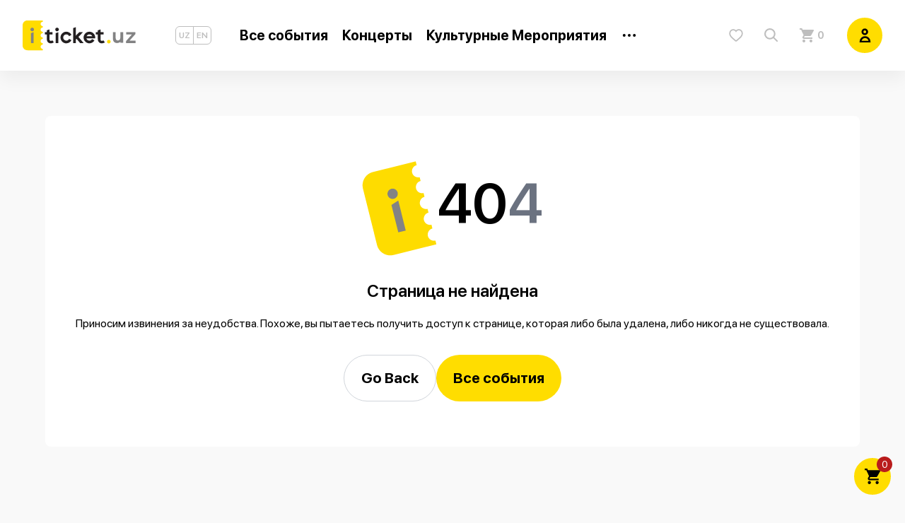

--- FILE ---
content_type: text/html; charset=utf-8
request_url: https://iticket.uz/ru/404
body_size: 11572
content:
<!doctype html>
<html data-n-head-ssr lang="ru" data-n-head="%7B%22lang%22:%7B%22ssr%22:%22ru%22%7D%7D">
  <head >
    <title>iTicket.UZ — Onlayn chiptalar sotuvi</title><meta data-n-head="ssr" charset="utf-8"><meta data-n-head="ssr" name="viewport" content="width=device-width, user-scalable=no, initial-scale=1, maximum-scale=1, minimum-scale=1"><meta data-n-head="ssr" data-hid="description" name="description" content="Madaniy va ko&#x27;ngilochar tadbirlar uchun onlayn tarzda chiptalarni buyurtma qilish. O`zbekiston afishasi"><meta data-n-head="ssr" name="format-detection" content="telephone=no"><meta data-n-head="ssr" name="apple-itunes-app" content="app-id=1460557783"><meta data-n-head="ssr" name="google-play-app" content="app-id=uz.iticket.iticket"><meta data-n-head="ssr" data-hid="apple-mobile-web-app-title" name="apple-mobile-web-app-title" content="iTicket.UZ — Onlayn chiptalar sotuvi"><meta data-n-head="ssr" data-hid="theme-color" name="theme-color" content="#fd0"><meta data-n-head="ssr" data-hid="og:title" property="og:title" content="iTicket.UZ — Onlayn chiptalar sotuvi"><meta data-n-head="ssr" data-hid="og:description" property="og:description" content="Madaniy va ko&#x27;ngilochar tadbirlar uchun onlayn tarzda chiptalarni buyurtma qilish. O`zbekiston afishasi"><meta data-n-head="ssr" data-hid="og:type" property="og:type" content="website"><meta data-n-head="ssr" data-hid="og:image" property="og:image" content="https://iticket.uz/images/opengraph.png"><meta data-n-head="ssr" data-hid="og:image:width" property="og:image:width" content="600"><meta data-n-head="ssr" data-hid="og:image:height" property="og:image:height" content="315"><meta data-n-head="ssr" data-hid="og:site_name" property="og:site_name" content="iTicket.UZ — Onlayn chiptalar sotuvi"><meta data-n-head="ssr" data-hid="twitter:card" name="twitter:card" content="summary"><meta data-n-head="ssr" data-hid="twitter:site" name="twitter:site" content="@iTicketUZ"><meta data-n-head="ssr" data-hid="twitter:creator" name="twitter:creator" content="@iTicketUZ"><meta data-n-head="ssr" data-hid="twitter:title" name="twitter:title" content="iTicket.UZ — Onlayn chiptalar sotuvi"><meta data-n-head="ssr" data-hid="twitter:description" name="twitter:description" content="Madaniy va ko&#x27;ngilochar tadbirlar uchun onlayn tarzda chiptalarni buyurtma qilish. O`zbekiston afishasi"><meta data-n-head="ssr" data-hid="twitter:image" name="twitter:image" content="https://iticket.uz/images/opengraph.png"><meta data-n-head="ssr" data-hid="twitter:image:width" name="twitter:image:width" content="600"><meta data-n-head="ssr" data-hid="twitter:image:height" name="twitter:image:height" content="315"><link data-n-head="ssr" rel="icon" type="image/x-icon" href="/images/favicon.ico?v=1"><script data-n-head="ssr" data-hid="gtm-script">if(!window._gtm_init){window._gtm_init=1;(function(w,n,d,m,e,p){w[d]=(w[d]==1||n[d]=='yes'||n[d]==1||n[m]==1||(w[e]&&w[e][p]&&w[e][p]()))?1:0})(window,navigator,'doNotTrack','msDoNotTrack','external','msTrackingProtectionEnabled');(function(w,d,s,l,x,y){w[x]={};w._gtm_inject=function(i){if(w.doNotTrack||w[x][i])return;w[x][i]=1;w[l]=w[l]||[];w[l].push({'gtm.start':new Date().getTime(),event:'gtm.js'});var f=d.getElementsByTagName(s)[0],j=d.createElement(s);j.async=true;j.src='https://www.googletagmanager.com/gtm.js?id='+i;f.parentNode.insertBefore(j,f);};w[y]('GTM-P29JN2XP')})(window,document,'script','dataLayer','_gtm_ids','_gtm_inject')}</script><script data-n-head="ssr" async src="https://cdn.onesignal.com/sdks/OneSignalSDK.js" data-hid="onesignal"></script><link rel="preload" href="/_nuxt/f90ba8f.js" as="script"><link rel="preload" href="/_nuxt/20c6cc9.js" as="script"><link rel="preload" href="/_nuxt/css/c6849ff.css" as="style"><link rel="preload" href="/_nuxt/4f61c7b.js" as="script"><link rel="preload" href="/_nuxt/css/f4b6f9e.css" as="style"><link rel="preload" href="/_nuxt/90a1a41.js" as="script"><link rel="preload" href="/_nuxt/6f3f498.js" as="script"><link rel="stylesheet" href="/_nuxt/css/c6849ff.css"><link rel="stylesheet" href="/_nuxt/css/f4b6f9e.css">
  </head>
  <body >
    <noscript data-n-head="ssr" data-hid="gtm-noscript" data-pbody="true"><iframe src="https://www.googletagmanager.com/ns.html?id=GTM-P29JN2XP&" height="0" width="0" style="display:none;visibility:hidden" title="gtm"></iframe></noscript><div data-server-rendered="true" id="__nuxt"><!----><div id="__layout"><div><div><div data-fetch-key="0" class="nav with-bg"><div class="wrapper"><div class="nav-toggler"><button type="button"><svg viewBox="0 0 21 14" fill="none" xmlns="http://www.w3.org/2000/svg"><rect width="21" height="2" rx="1" fill="#BEBEBE"></rect> <rect y="6" width="21" height="2" rx="1" fill="#BEBEBE"></rect> <rect y="6" width="21" height="2" rx="1" fill="#BEBEBE"></rect> <rect y="12" width="21" height="2" rx="1" fill="#BEBEBE"></rect></svg></button></div> <a href="/ru" class="logo nuxt-link-active"><!----></a> <div id="drawer-nav"><div class="overlay"></div> <div class="drawer-content"><button class="close"><svg viewBox="0 0 28 27" fill="none" xmlns="http://www.w3.org/2000/svg"><path d="M4.62024 4.37381L23.3719 23.1255" stroke="white" stroke-width="5" stroke-linecap="square"></path> <path d="M23.3788 4.37381L4.62711 23.1255" stroke="white" stroke-width="5" stroke-linecap="square"></path></svg></button> <div class="header"><div class="flex mb-6 xl:mb-0 justify-between items-center"><a href="/ru" class="logo nuxt-link-active"><!----></a> <a href="/ru/favorites" class="hidden"><button type="button" class="favorites ico-btn"><svg viewBox="0 0 34 31" fill="none" xmlns="http://www.w3.org/2000/svg"><path d="M29.6201 4.6423C28.0671 2.93842 25.9362 2 23.6195 2C21.8878 2 20.3018 2.55384 18.9057 3.646C18.2012 4.19729 17.5628 4.87175 17 5.65898C16.4374 4.87199 15.7988 4.19729 15.0941 3.646C13.6982 2.55384 12.1122 2 10.3805 2C8.06377 2 5.93265 2.93842 4.37968 4.6423C2.84526 6.32627 2 8.62682 2 11.1205C2 13.6871 2.94551 16.0365 4.97546 18.5144C6.79141 20.7309 9.40135 22.981 12.4237 25.5864C13.4558 26.4762 14.6256 27.4848 15.8403 28.5592C16.1611 28.8435 16.5729 29 17 29C17.4269 29 17.8389 28.8435 18.1593 28.5596C19.374 27.4851 20.5445 26.476 21.577 25.5858C24.5989 22.9807 27.2088 20.7309 29.0248 18.5141C31.0547 16.0365 32 13.6871 32 11.1202C32 8.62682 31.1547 6.32627 29.6201 4.6423Z" stroke="white" stroke-width="3"></path></svg></button></a> <nav class="lang-switcher"><a href="/404">
                UZ
              </a><a href="/en/404">
                EN
              </a></nav></div> <!----></div> <div class="greedy-nav"><nav class="navigation"><span><a href="/ru/events" target=""><span>Все события</span></a></span><span><a href="/ru/events/concerts" target=""><span>
          Концерты
        </span></a></span><span><a href="/ru/events/cultural-events" target=""><span>
          Культурные Мероприятия
        </span></a></span><span><a href="/ru/events/samarkand" target=""><span>
          Самарканд
        </span></a></span><span><a href="/ru/events/theaters-tashkent" target=""><span>
          Театры, Ташкент
        </span></a></span><span><a href="/ru/events/kids" target=""><span>
          Детям
        </span></a></span></nav> <div class="navigation-hidden-parent cursor-pointer"><button type="button"><svg viewBox="0 0 23 5" fill="none" xmlns="http://www.w3.org/2000/svg" class="navigation-dots"><circle cx="2.5" cy="2.5" r="2.5" fill="black"></circle> <circle cx="11.5" cy="2.5" r="2.5" fill="black"></circle> <circle cx="20.5" cy="2.5" r="2.5" fill="black"></circle></svg></button> <div class="navigation-dropdown"><nav class="navigation-hidden"><a to="/ru/events/other-events" href="/ru/events/other-events" target=""><span>
            Разное
          </span></a></nav></div></div> <nav class="navigation-mobile"><a to="/ru/events" href="/ru/events" target=""><span>Все события</span></a><a to="/ru/events/concerts" href="/ru/events/concerts" target=""><span>
        Концерты
      </span></a><a to="/ru/events/cultural-events" href="/ru/events/cultural-events" target=""><span>
        Культурные Мероприятия
      </span></a><a to="/ru/events/samarkand" href="/ru/events/samarkand" target=""><span>
        Самарканд
      </span></a><a to="/ru/events/theaters-tashkent" href="/ru/events/theaters-tashkent" target=""><span>
        Театры, Ташкент
      </span></a><a to="/ru/events/kids" href="/ru/events/kids" target=""><span>
        Детям
      </span></a><a to="/ru/events/other-events" href="/ru/events/other-events" target=""><span>
        Разное
      </span></a></nav></div> <div class="footer"><a href="/ru/point-of-sales">
            Точки продаж
          </a> <a href="/ru/page/contacts">
            Контакты
          </a></div></div></div> <div class="flex items-center justify-end"><a href="/ru/favorites" class="hidden lg:block"><button type="button" class="favorites ico-btn"><svg viewBox="0 0 34 31" fill="none" xmlns="http://www.w3.org/2000/svg"><path d="M29.6201 4.6423C28.0671 2.93842 25.9362 2 23.6195 2C21.8878 2 20.3018 2.55384 18.9057 3.646C18.2012 4.19729 17.5628 4.87175 17 5.65898C16.4374 4.87199 15.7988 4.19729 15.0941 3.646C13.6982 2.55384 12.1122 2 10.3805 2C8.06377 2 5.93265 2.93842 4.37968 4.6423C2.84526 6.32627 2 8.62682 2 11.1205C2 13.6871 2.94551 16.0365 4.97546 18.5144C6.79141 20.7309 9.40135 22.981 12.4237 25.5864C13.4558 26.4762 14.6256 27.4848 15.8403 28.5592C16.1611 28.8435 16.5729 29 17 29C17.4269 29 17.8389 28.8435 18.1593 28.5596C19.374 27.4851 20.5445 26.476 21.577 25.5858C24.5989 22.9807 27.2088 20.7309 29.0248 18.5141C31.0547 16.0365 32 13.6871 32 11.1202C32 8.62682 31.1547 6.32627 29.6201 4.6423Z" stroke="white" stroke-width="3"></path></svg></button></a> <button type="button" class="search ico-btn"><svg viewBox="0 0 19 19" fill="none" xmlns="http://www.w3.org/2000/svg"><circle cx="7.5" cy="7.5" r="6.5" stroke-width="2"></circle> <path d="M13 13L17 17" stroke-width="2" stroke-linecap="square"></path></svg></button> <a href="/ru/cart"><button type="button" class="cart ico-btn"><svg viewBox="0 0 21 21" fill="none" xmlns="http://www.w3.org/2000/svg"><path fill-rule="evenodd" clip-rule="evenodd" d="M7.4492 11.541H15.2656C16.0525 11.541 16.7397 11.1056 17.1016 10.4604L20.8525 3.65115C20.9364 3.50425 20.9836 3.33113 20.9836 3.14754C20.9836 2.56525 20.5115 2.09838 19.9345 2.09838H4.4223L3.42556 0H0V2.09838H2.09838L5.87016 10.0564L4.45377 12.6269C4.29113 12.9312 4.1967 13.2721 4.1967 13.6394C4.1967 14.7987 5.13575 15.7377 6.29508 15.7377H18.8852V13.6393H6.741C6.5941 13.6393 6.47872 13.5239 6.47872 13.377C6.47872 13.3298 6.4892 13.2879 6.5102 13.2511L7.4492 11.541ZM6.29508 16.7869C5.13575 16.7869 4.20723 17.7259 4.20723 18.8852C4.20723 20.0446 5.13575 20.9836 6.29508 20.9836C7.45441 20.9836 8.39346 20.0446 8.39346 18.8852C8.39346 17.7259 7.45441 16.7869 6.29508 16.7869ZM14.699 18.8852C14.699 17.7259 15.6275 16.7869 16.7869 16.7869C17.9462 16.7869 18.8852 17.7259 18.8852 18.8852C18.8852 20.0446 17.9462 20.9836 16.7869 20.9836C15.6275 20.9836 14.699 20.0446 14.699 18.8852Z" fill="white"></path></svg> <span class="badge"> 0</span></button></a> <div class="profile-parent"><button type="button" class="profile ico-btn"><svg viewBox="0 0 18 24" fill="none" xmlns="http://www.w3.org/2000/svg"><path fill-rule="evenodd" clip-rule="evenodd" d="M2 22.8V22.6C2 18.4026 5.40263 15 9.6 15V15C13.7974 15 17.2 18.4026 17.2 22.6V22.8H2Z" stroke="black" stroke-width="3.2"></path> <circle cx="9.19995" cy="6" r="4" stroke="black" stroke-width="3.2"></circle></svg></button> <!----></div></div></div></div> <!----> <!----><!----><!----><!----><!----><!----><!----></div> <div class="flex flex-row px-2 lg:px-0 lg:m-16 bg-white rounded-lg"><div class="flex flex-col mx-auto my-16 justify-around"><div class="flex flex-row mx-auto"><svg width="106" height="134" viewBox="0 0 106 134" fill="none" xmlns="http://www.w3.org/2000/svg"><path d="M103.859 112.36L105.188 117.688L44.7302 132.731C42.2642 133.352 39.6999 133.481 37.1842 133.109C34.6685 132.738 32.2508 131.875 30.0696 130.569C27.8884 129.262 25.9865 127.539 24.473 125.496C22.9594 123.454 21.8638 121.134 21.249 118.668L1.36082 38.8246C0.746366 36.3578 0.625058 33.794 1.00386 31.2802C1.38265 28.7664 2.25411 26.3519 3.56827 24.1752C4.88244 21.9985 6.61349 20.1024 8.6622 18.5954C10.7109 17.0885 13.037 16.0004 15.5072 15.3935L75.9578 0.326995L77.2868 5.64929C75.0216 6.21229 73.0728 7.65153 71.8693 9.6504C70.6657 11.6493 70.306 14.044 70.8691 16.3079C71.4323 18.5717 72.8723 20.5192 74.8723 21.7218C76.8723 22.9245 79.2685 23.2839 81.5337 22.7209L82.87 28.0662C80.6046 28.6268 78.6548 30.0639 77.4495 32.0612C76.2442 34.0586 75.8821 36.4525 76.443 38.7165C77.0038 40.9805 78.4416 42.929 80.4401 44.1334C82.4386 45.3378 84.834 45.6995 87.0994 45.1388L88.4287 50.4669C86.1635 51.0307 84.2151 52.4707 83.0121 54.4701C81.8091 56.4694 81.4501 58.8645 82.0141 61.1282C82.578 63.392 84.0187 65.3391 86.0193 66.5412C88.0198 67.7433 90.4162 68.1019 92.6815 67.5381L94.0118 72.8838C91.7466 73.4468 89.7978 74.8861 88.5943 76.8849C87.3907 78.8838 87.031 81.2786 87.5941 83.5424C88.1573 85.8062 89.5973 87.7537 91.5973 88.9563C93.5973 90.159 95.9935 90.5184 98.2588 89.9554L99.5884 95.2894C97.3232 95.8531 95.3748 97.2931 94.1719 99.2925C92.9689 101.292 92.6099 103.687 93.1738 105.951C93.7378 108.214 95.1785 110.162 97.179 111.364C99.1795 112.566 101.576 112.924 103.841 112.361" fill="#FEDC00"></path> <path d="M51.3148 100.85L61.8797 98.2217L51.301 55.7458L41.6181 61.9227L51.3148 100.85Z" fill="#838384"></path> <path d="M41.5464 39.1221C40.1468 39.4744 38.8829 40.2332 37.9143 41.3026C36.9456 42.372 36.3157 43.7042 36.1038 45.1311C35.892 46.5579 36.1078 48.0155 36.7241 49.3198C37.3403 50.6241 38.3293 51.7167 39.5664 52.4598C40.8034 53.2029 42.2329 53.5631 43.6747 53.495C45.1164 53.4269 46.5056 52.9335 47.6671 52.0772C48.8286 51.2208 49.7103 50.0398 50.2009 48.6832C50.6914 47.3266 50.769 45.8552 50.4236 44.4547C50.1912 43.5219 49.7773 42.644 49.2054 41.8712C48.6334 41.0984 47.9148 40.4458 47.0904 39.9506C46.2661 39.4554 45.3522 39.1274 44.4009 38.9852C43.4497 38.8431 42.4797 38.8896 41.5464 39.1221Z" fill="#838384"></path></svg> <span class="error-label">40<span class="text-gray-500">4</span></span></div> <span class="error-text mt-8 mx-auto">Страница не найдена</span> <span class="error-description px-4 mt-4 mx-auto text-center">Приносим извинения за неудобства. Похоже, вы пытаетесь получить доступ к странице, которая либо была удалена, либо никогда не существовала.</span> <div class="flex flex-flex-col lg:flex-row mt-8 gap-2 lg:gap-4 mx-auto"><button class="!btn-go btn !bg-white border border-gray-300">Go Back</button> <button class="!btn-go btn">Все события</button></div></div></div> <footer class="container mt-20 pt-3 px-8 lg:px-5 mx-auto"><div class="grid grid-cols-2 gap-8 lg:grid-cols-4 lg:gap-10 lg-mb-14 pb-1"><div class="column col-span-2 lg:col-span-1"><div class="grid grid-cols-2 lg:grid-cols-1 items-center"><a href="/ru" class="logo nuxt-link-active"><!----></a> <div class="text-right lg:text-left"><div>Сервис поддержки</div> <a href="tel:+998712071071" class="phone">+998 712 071-071</a> <br> <a href="tel:+998712072072" class="phone">+998 712 072-072</a></div></div> <hr class="lg:hidden"></div> <div class="column"><div class="title">Информация</div> <nav><a href="/ru/page/faq">ЧаВо</a> <a href="/ru/page/support">
          Поддержка
        </a> <a href="/ru/page/rules">
          Условия и положения
        </a> <a href="/ru/page/eticket">
          Электронный билет
        </a> <a href="/ru/page/return">
          Возврат и обмен
        </a> <a href="/ru/page/privacy">
          Политика конфиденциальности
        </a></nav></div> <div class="column"><div class="title">iTicket</div> <nav><a href="/ru/page/about">
          О нас
        </a> <a href="/ru/venues">
          Места
        </a> <a href="/ru/point-of-sales">
          Точки продаж
        </a> <a href="/ru/page/contacts">
          Контакты
        </a></nav></div> <div class="column col-span-2 lg:col-span-1"><div class="title">Безопасность</div> <div class="text">
        Все платежи защищены 3D Secure от Visa, Visa Electron, Maestro и MasterCard.

        <div class="flex flex-col"><img src="/images/cards.svg" class="cards"> <img src="/images/cards2-1.svg" class="cards"></div></div> <hr class="lg:hidden"></div></div> <div class="lg:flex lg:justify-between lg:items-center"><div class="copyright px-5 lg:px-0">
      ITICKET® - зарегистрированная торговая марка СП ООО «ITICKET INGURUZ».
    </div> <nav class="social-links"><a href="https://t.me/iticket_tg" class="social-telegram"><svg fill="#000000" width="800px" height="800px" viewBox="0 0 24 24" xmlns="http://www.w3.org/2000/svg"><path d="m20.665 3.717-17.73 6.837c-1.21.486-1.203 1.161-.222 1.462l4.552 1.42 10.532-6.645c.498-.303.953-.14.579.192l-8.533 7.701h-.002l.002.001-.314 4.692c.46 0 .663-.211.921-.46l2.211-2.15 4.599 3.397c.848.467 1.457.227 1.668-.785l3.019-14.228c.309-1.239-.473-1.8-1.282-1.434z"></path></svg></a> <a href="https://www.facebook.com/iTicket.uz/" class="social-fb"><svg viewBox="0 0 35 35" fill="none" xmlns="http://www.w3.org/2000/svg"><path fill-rule="evenodd" clip-rule="evenodd" d="M22.5848 8.00404L19.9507 8C16.9914 8 15.0789 9.87614 15.0789 12.78V14.9839H12.4304C12.2016 14.9839 12.0162 15.1613 12.0162 15.3801V18.5733C12.0162 18.7921 12.2018 18.9693 12.4304 18.9693H15.0789V27.0268C15.0789 27.2456 15.2642 27.4228 15.4931 27.4228H18.9486C19.1775 27.4228 19.3628 27.2454 19.3628 27.0268V18.9693H22.4595C22.6884 18.9693 22.8737 18.7921 22.8737 18.5733L22.875 15.3801C22.875 15.275 22.8312 15.1744 22.7537 15.1C22.6761 15.0257 22.5704 14.9839 22.4606 14.9839H19.3628V13.1156C19.3628 12.2176 19.5866 11.7618 20.8099 11.7618L22.5844 11.7612C22.813 11.7612 22.9984 11.5838 22.9984 11.3651V8.40008C22.9984 8.18165 22.8132 8.00445 22.5848 8.00404Z" fill="black"></path></svg></a> <a href="https://www.instagram.com/iticket.uz/" class="social-instagram"><svg viewBox="0 0 35 35" fill="none" xmlns="http://www.w3.org/2000/svg"><path fill-rule="evenodd" clip-rule="evenodd" d="M22.3155 7H12.6845C9.55002 7 7 9.55002 7 12.6845V22.3157C7 25.45 9.55002 28 12.6845 28H22.3157C25.45 28 28 25.45 28 22.3157V12.6845C28 9.55002 25.45 7 22.3155 7ZM17.5 23.242C14.3338 23.242 11.758 20.6662 11.758 17.5C11.758 14.3338 14.3338 11.758 17.5 11.758C20.6662 11.758 23.242 14.3338 23.242 17.5C23.242 20.6662 20.6662 23.242 17.5 23.242ZM21.6826 11.4154C21.6826 12.3511 22.4437 13.1121 23.3793 13.1121C24.315 13.1121 25.0762 12.3511 25.0762 11.4154C25.0762 10.4798 24.315 9.71857 23.3793 9.71857C22.4437 9.71857 21.6826 10.4798 21.6826 11.4154Z" fill="black"></path> <path fill-rule="evenodd" clip-rule="evenodd" d="M17.5001 12.9893C15.0128 12.9893 12.9891 15.0128 12.9891 17.5002C12.9891 19.9874 15.0128 22.0111 17.5001 22.0111C19.9874 22.0111 22.011 19.9874 22.011 17.5002C22.011 15.0128 19.9874 12.9893 17.5001 12.9893Z" fill="black"></path> <path fill-rule="evenodd" clip-rule="evenodd" d="M23.3793 10.9502C23.1226 10.9502 22.9137 11.1591 22.9137 11.4158C22.9137 11.6725 23.1226 11.8814 23.3793 11.8814C23.6361 11.8814 23.845 11.6726 23.845 11.4158C23.845 11.159 23.6361 10.9502 23.3793 10.9502Z" fill="black"></path></svg></a></nav></div></footer></div></div></div><script>window.__NUXT__=(function(a,b,c,d,e,f,g,h,i,j,k,l,m,n,o,p,q,r,s,t,u,v,w,x,y,z,A,B,C){return {layout:"default",data:[{}],fetch:{"0":{categories:[{id:f,slug:g,i18n_key:"All events"},{id:h,slug:"concerts",ordering:c,name:i,external_url:a,translations:[{id:c,locale:b,event_category_id:h,name:i,external_url:a,deleted_at:a}]},{id:j,slug:"cultural-events",ordering:c,name:k,external_url:a,translations:[{id:287,locale:b,event_category_id:j,name:k,external_url:a,deleted_at:a}]},{id:l,slug:"samarkand",ordering:3,name:m,external_url:a,translations:[{id:308,locale:b,event_category_id:l,name:m,external_url:a,deleted_at:a}]},{id:n,slug:"theaters-tashkent",ordering:6,name:o,external_url:a,translations:[{id:14,locale:b,event_category_id:n,name:o,external_url:a,deleted_at:a}]},{id:p,slug:"kids",ordering:q,name:r,external_url:a,translations:[{id:77,locale:b,event_category_id:p,name:r,external_url:a,deleted_at:a}]},{id:s,slug:"other-events",ordering:q,name:t,external_url:a,translations:[{id:170,locale:b,event_category_id:s,name:t,external_url:a,deleted_at:a}]}],head:a,style:a,nav:a,greedyBtn:a,visible_links:a,hidden_links:a,breaks:[],root_vars:{},renderNav:d}},error:a,state:{cart:{cart_count:f,cart_id:a,expire:.01},general:{withBackground:d,affiliate:a},user:{logged:false,data:a,token:a,favs:g},i18n:{routeParams:{}}},serverRendered:d,routePath:"\u002Fru\u002F404",config:{currency:"UZS",_app:{basePath:"\u002F",assetsPath:"\u002F_nuxt\u002F",cdnURL:a}},__i18n:{langs:{ru:{"About event":"О мероприятии","About us":"О нас",Add:"Добавить","Add new address":"Добавить новый адрес","Additional information":"Дополнительная информация",Address:"Адрес","Address created":"Адрес создан","Address deleted":"Адрес удален","Address updated":"Адрес обновлен","Affiliate Program":"Партнерская программа","Age restrictions":"Возрастные ограничения","All payments are protected by 3D Secure from Visa, Visa Electron, Maestro & MasterCard":"Все платежи защищены 3D Secure от Visa, Visa Electron, Maestro и MasterCard.","All events":"Все события","Already registered?":"Уже зарегистрирован?",Apply:"Применить","At ticket sales points":"В пунктах продажи билетов",available:"доступно","SHOW SEATS":"ПОКАЗАТЬ МЕСТА",Birthday:"День рождения",Building:"Здание","Back to stage":"Вернуться на сцену","Bank Transfer":"Банковский перевод","Card payment":"Оплата Картой","Credit card":"Оплата с кредитной карты","Card was deleted":"Карта {card} была удалена",Cart:"Корзина","Cash payment":"Наличными","Choose address":"Выберите адрес","Choose card":"Выберите карту","Choose date range":"Выберите диапазон дат","Choose delivery method":"Выберите способ доставки","Choose payment method":"Выберите способ оплаты","Choose venue":"Выберите место проведения",Complete:u,City:"Город","Confirm Password":"Подтвердить пароль",Contacts:"Контакты",Country:"Страна","Courier delivery":"Курьерская доставка","Clear cart":"Очистить корзину",Date:"Дата",Download:"Скачать","DOWNLOAD NOW":"СКАЧАТЬ СЕЙЧАС",Delete:v,"Delivery Addresses":"Адреса доставки","Delivery Fee":"Стоимость доставки","Delivery method":"Способ доставки",Discount:"Скидка","Discover all events":"Узнайте обо всех событиях","E-ticket":"Электронный билет","E-ticket or voucher":"Электронный билет или ваучер",Email:"E-mail","Email or phone number":"E-mail или номер телефона","Event duration":"Продолжительность мероприятия",Events:"События","Events can be visited from":"Мероприятия можно посещать с {age_limit} возраста","Events in Baku":"{category}",FAQ:"ЧаВо","FIND YOUR NEXT VISUAL JOURNEY":"НАЙДИТЕ СВОЕ СЛЕДУЮЩЕЕ ВИЗУАЛЬНОЕ ПУТЕШЕСТВИЕ",Female:"Женский","First Name":w,"Flat/Office":"Квартира \u002F Офис","Forgot?":"Забыли пароль?",Gender:"Пол","Get direction":"Получить направление","Get tickets":"Купить билеты","ITICKET® is a registered trademark of «ITICKET» LLC.":"ITICKET® - зарегистрированная торговая марка СП ООО «ITICKET INGURUZ».","Info updated":"Информация обновлена",Information:"Информация",Language:"Язык","Last Name":x,"Look at scene":"Вид со сцены","Log in":e,Login:e,Logout:"Выйти",Male:"Мужчина",MilliOn:"MilliÖn",Mobile:"Мобильный","My Cards":"Мои карты",Name:w,"New card":"Новая карта","New to iTicket.uz?":"Впервые на iTicket.UZ?","No events found according to your request.":"По вашему запросу событий не найдено.",Order:"Заказ",Orders:"Заказы","Orders History":"История заказов",Passport:"Паспорт",Password:"Пароль","Create order":u,"Payment method":"Метод оплаты","Personal Data":"Личные данные",Phone:"Телефон","Phone Number":"Номер телефона","Point of Sales":"Точки продаж","Post Index":"Почтовый индекс",Price:"Цена","Privacy Policy":"Политика конфиденциальности",Profile:"Профиль",Promocode:"Промо код","Refund and exchange":"Возврат и обмен",Register:"Регистрация","Remember your password?":"Помните пароль?",Remove:v,Reset:"Сброс","Reset Password":"Сброс пароля",Row:"Ряд","Save Changes":"Сохранить изменения","Save card for fast payments":"Сохранить карту для быстрых платежей",Seat:y,Search:"Поиск",Sector:"Сектор",Security:"Безопасность","Select seat":"Выберите место","Service Fee":"Плата за обслуживание","Sign in":e,"Sign in here":"Войдите здесь","Sign up now":"Зарегистрироваться сейчас","Similar Events":"Похожие мероприятия",Sold:"Продано","Sold out":"Билеты проданы",Status:"Статус",Street:"Улица","Sub Total":z,Total:z,Support:"Поддержка","Support service":"Сервис поддержки",Surname:x,"Terms & Conditions":"Условия и положения","The iTicket.UZ application makes it easy and fast to purchase tickets for all kinds of events (to the theater, to football, concerts, exhibitions, etc.).":"Приложение iTicket.UZ позволяет легко и быстро приобретать билеты на всевозможные мероприятия (в театр, на спорт, на концерты, выставки и т.д.).","Tickets added":"Билеты добавлены в корзину","Tickets in cart":"Кол-во билетов","Item added":"Продукт добавлен в корзину",Title:"Заглавие",Update:"Обновить","Update address":"Обновить адрес","User Data":"Данные пользователя",Venue:y,"Venue location":"Место проведения",Venues:"Места",Wallet:"Кошелек","You have no items in your cart.":"У вас нет билетов в корзине.","You have no orders.":"У вас нет заказов.","You have no saved addresses.":"У вас нет сохраненных адресов.","You have no saved cards.":"У вас нет сохраненных карт.","You logged in":"Вы вошли в систему","You logged out":"Вы вышли из системы","You can send all comments and suggestions to":"Все замечания и предложения вы можете писать нам на почту",from:"\u003Cspan class=\"price\"\u003E{price} {currency}\u003C\u002Fspan\u003E",from_with_prefix:"от {from}",COMPLETED:"Оформлен",PENDING:A,BOOKED:A,EXPIRED:"Просрочен",CANCELED:"Отменён",REFUNDED:"Возврат средств",price_range:"{min} {currency} - {max} {currency}","Complete Order":"Завершить заказ","Cancel Order":B,"Update Password":"Обновить пароль","Current Password":"Текущий пароль","New Password":"Новый пароль","Confirm New Password":"Подтверждение пароля","Coming soon":"Скоро в продаже","Load more":"Загрузить еще",Loading:"Загрузка..","You have no transactions.":"У вас нет транзакций.",bonus:"Бонусов нет | 1 бонус | {n} бонуса(ов)","Top up":"Пополнить",MetaTitleSuffix:"iTicket.UZ — Онлайн продажа билетов",MetaDesc:"Система онлайн заказа билетов на мероприятия, культурные события и развлечения в Узбекистане. Афиша Узбекистана",MetaKeywords:"узбекистан мероприятия,билеты узбекистан онлайн,события в узбекистане,афиша узбекистан,заказ билетов узбекистан,культурные события,развлечения в узбекистане","Are you sure want to cancel the order?":"Вы уверены что хотите отменить данный заказ?",Favorites:"Избранные","Sale ended":"Продажа окончена","All products":"Все товары",Quantity:"Количество","Agree with terms":"Я согласен с \u003Ca href='{url}' target='_blank'\u003Eусловиями использования\u003C\u002Fa\u003E.",Share:"Поделиться","Or copy link":"Или скопируйте ссылку",COPY:"КОПИРОВАТЬ","Office Address":"Узбекистан, Ташкент, Ул. Шарафа Рашидова, 16А",Free:"Бесплатно","Donation Text":"Пожертвование в «Фонд Возрождения Карабаха»","Don't want to":"Нет","Want to":"Выбрать сумму","Your affiliate url":"Ваша партнерская ссылка",Copied:"Скопировано",APPROVED:"Одобрен",REJECTED:"Отклонен",AFFILIATE_PENDING:C,"Ticket will be available only in the iTicket.UZ application":"Билет будет доступен только в мобильном приложении iTicket.UZ с {from}","Ticket is available only in the iTicket.UZ application":"Билет доступен только в мобильном приложении iTicket.UZ","dd/mm":"дд\u002Fмм","Enter your card details":"Введите данные вашей карты","Get OTP":"Получить код","OTP Code":"Код OTP","Transfer Confirmation":"Трансфер билета",Confirm:"Подтвердить","Ticket is being transferred":"Билет в процессе передачи","Please make sure that the email address is entered correctly.":"Пожалуйста, убедитесь, что адрес электронной почты или ID пользователя введены правильно.","Email or User ID":"Эл. почта или ID пользователя",ALL:"Все",PENDING_TRANSFER:C,SENT:"Отправлено",RECEIVED:"Получено","Transfer History":"История трансферов",Transfers:"Трансферы","Transfer tickets":"Трансфер билетов",Cancel:B,"The transfer request was successfully sent":"Запрос на трансфер был успешно отправлен","The transfer request was successfully cancelled":"Запрос на трансфер был успешно отменён","Successfully accepted":"Успешно принято","Transfer selected":"Трансфер выбранных",Accept:"Принять",Decline:"Отклонить","You have no transfers.":"У вас нет трансферов.",page_not_found:"Страница не найдена",page_not_found_desc:"Приносим извинения за неудобства. Похоже, вы пытаетесь получить доступ к странице, которая либо была удалена, либо никогда не существовала.","Available tariffs":"Доступные тарифы","Tariff name":"Название тарифа","First payment date":"Дата первого платежа","Monthly payment":"Ежемесячный платёж","Total price":"Общая стоимость",Check:"Проверить","This number is not registered":"Этот номер не зарегистрирован. Пожалуйста, \u003Cspan class=\"text-[#3B82F6]\"\u003Eзарегистрируйтесь\u003C\u002Fspan\u003E"}}}}}(null,"ru",2,true,"Войти",0,"",1,"Концерты",127,"Культурные Мероприятия",134,"Самарканд",5,"Театры, Ташкент",42,7,"Детям",88,"Разное","Создать заказ","Удалить","Имя","Фамилия","Место","Итог","Ожидает оплату","Отменить","В ожидании"));</script><script src="/_nuxt/f90ba8f.js" defer></script><script src="/_nuxt/6f3f498.js" defer></script><script src="/_nuxt/20c6cc9.js" defer></script><script src="/_nuxt/4f61c7b.js" defer></script><script src="/_nuxt/90a1a41.js" defer></script><script data-n-head="ssr" src="https://cdnjs.cloudflare.com/ajax/libs/cash/8.1.0/cash.min.js" data-body="true" mode="client"></script><script data-n-head="ssr" src="https://cdnjs.cloudflare.com/ajax/libs/axios/1.6.8/axios.min.js" data-body="true" mode="client"></script><script data-n-head="ssr" src="/smooth-scrollbar.js" data-body="true" mode="client"></script><script data-n-head="ssr" src="/imapjs/js/icalendar.js?v=m1.2.8" data-body="true" mode="client"></script><script data-n-head="ssr" src="/imapjs/js/iloader.js?v=m1.2.8" data-body="true" mode="client"></script><script data-n-head="ssr" src="/imapjs/js/imap.js?v=m1.2.8" data-body="true" mode="client"></script><script data-n-head="ssr" src="/masterpass/mfs-client.min.js" data-body="true" mode="client"></script>
  </body>
</html>


--- FILE ---
content_type: text/css; charset=UTF-8
request_url: https://iticket.uz/_nuxt/css/c6849ff.css
body_size: -386
content:
.GMap__Wrapper{width:100%;height:400px}

--- FILE ---
content_type: text/css; charset=UTF-8
request_url: https://iticket.uz/_nuxt/css/f4b6f9e.css
body_size: 32417
content:
.__nuxt-error-page{padding:1rem;background:#f7f8fb;color:#47494e;text-align:center;display:flex;justify-content:center;align-items:center;flex-direction:column;font-family:sans-serif;font-weight:100!important;-ms-text-size-adjust:100%;-webkit-text-size-adjust:100%;-webkit-font-smoothing:antialiased;position:absolute;top:0;left:0;right:0;bottom:0}.__nuxt-error-page .error{max-width:450px}.__nuxt-error-page .title{font-size:1.5rem;margin-top:15px;color:#47494e;margin-bottom:8px}.__nuxt-error-page .description{color:#7f828b;line-height:21px;margin-bottom:10px}.__nuxt-error-page a{color:#7f828b!important;text-decoration:none}.__nuxt-error-page .logo{position:fixed;left:12px;bottom:12px}.nuxt-progress{position:fixed;top:0;left:0;right:0;height:2px;width:0;opacity:1;transition:width .1s,opacity .4s;background-color:#000;z-index:999999}.nuxt-progress.nuxt-progress-notransition{transition:none}.nuxt-progress-failed{background-color:red}
/*! tailwindcss v2.2.19 | MIT License | https://tailwindcss.com*//*! modern-normalize v1.1.0 | MIT License | https://github.com/sindresorhus/modern-normalize */html{-moz-tab-size:4;-o-tab-size:4;tab-size:4;line-height:1.15;-webkit-text-size-adjust:100%}body{margin:0;font-family:system-ui,-apple-system,Segoe UI,Roboto,Helvetica,Arial,sans-serif,Apple Color Emoji,Segoe UI Emoji}hr{height:0;color:inherit}abbr[title]{-webkit-text-decoration:underline dotted;text-decoration:underline dotted}b,strong{font-weight:bolder}code,kbd,pre,samp{font-family:ui-monospace,SFMono-Regular,Consolas,Liberation Mono,Menlo,monospace;font-size:1em}small{font-size:80%}sub,sup{font-size:75%;line-height:0;position:relative;vertical-align:baseline}sub{bottom:-.25em}sup{top:-.5em}table{text-indent:0;border-color:inherit}button,input,optgroup,select,textarea{font-family:inherit;font-size:100%;line-height:1.15;margin:0}button,select{text-transform:none}[type=button],[type=reset],[type=submit],button{-webkit-appearance:button}::-moz-focus-inner{border-style:none;padding:0}:-moz-focusring{outline:1px dotted ButtonText}:-moz-ui-invalid{box-shadow:none}legend{padding:0}progress{vertical-align:baseline}::-webkit-inner-spin-button,::-webkit-outer-spin-button{height:auto}[type=search]{-webkit-appearance:textfield;outline-offset:-2px}::-webkit-search-decoration{-webkit-appearance:none}::-webkit-file-upload-button{-webkit-appearance:button;font:inherit}summary{display:list-item}blockquote,dd,dl,figure,h1,h2,h3,h4,h5,h6,hr,p,pre{margin:0}button{background-color:transparent;background-image:none}fieldset,ol,ul{margin:0;padding:0}ol,ul{list-style:none}html{font-family:ui-sans-serif,system-ui,-apple-system,BlinkMacSystemFont,Segoe UI,Roboto,Helvetica Neue,Arial,Noto Sans,sans-serif,Apple Color Emoji,Segoe UI Emoji,Segoe UI Symbol,Noto Color Emoji;line-height:1.5}body{font-family:inherit;line-height:inherit}*,:after,:before{box-sizing:border-box;border:0 solid}hr{border-top-width:1px}img{border-style:solid}textarea{resize:vertical}input::-moz-placeholder,textarea::-moz-placeholder{opacity:1;color:#9ca3af}input::placeholder,textarea::placeholder{opacity:1;color:#9ca3af}[role=button],button{cursor:pointer}:-moz-focusring{outline:auto}table{border-collapse:collapse}h1,h2,h3,h4,h5,h6{font-size:inherit;font-weight:inherit}a{color:inherit;text-decoration:inherit}button,input,optgroup,select,textarea{padding:0;line-height:inherit;color:inherit}code,kbd,pre,samp{font-family:ui-monospace,SFMono-Regular,Menlo,Monaco,Consolas,Liberation Mono,Courier New,monospace}audio,canvas,embed,iframe,img,object,svg,video{display:block;vertical-align:middle}img,video{max-width:100%;height:auto}[hidden]{display:none}*,:after,:before{--tw-translate-x:0;--tw-translate-y:0;--tw-rotate:0;--tw-skew-x:0;--tw-skew-y:0;--tw-scale-x:1;--tw-scale-y:1;--tw-transform:translateX(var(--tw-translate-x)) translateY(var(--tw-translate-y)) rotate(var(--tw-rotate)) skewX(var(--tw-skew-x)) skewY(var(--tw-skew-y)) scaleX(var(--tw-scale-x)) scaleY(var(--tw-scale-y));--tw-border-opacity:1;border-color:rgba(229,231,235,var(--tw-border-opacity));--tw-ring-offset-shadow:0 0 transparent;--tw-ring-shadow:0 0 transparent;--tw-shadow:0 0 transparent;--tw-blur:var(--tw-empty,/*!*/ /*!*/);--tw-brightness:var(--tw-empty,/*!*/ /*!*/);--tw-contrast:var(--tw-empty,/*!*/ /*!*/);--tw-grayscale:var(--tw-empty,/*!*/ /*!*/);--tw-hue-rotate:var(--tw-empty,/*!*/ /*!*/);--tw-invert:var(--tw-empty,/*!*/ /*!*/);--tw-saturate:var(--tw-empty,/*!*/ /*!*/);--tw-sepia:var(--tw-empty,/*!*/ /*!*/);--tw-drop-shadow:var(--tw-empty,/*!*/ /*!*/);--tw-filter:var(--tw-blur) var(--tw-brightness) var(--tw-contrast) var(--tw-grayscale) var(--tw-hue-rotate) var(--tw-invert) var(--tw-saturate) var(--tw-sepia) var(--tw-drop-shadow)}.gift-card-parent{width:100%;max-width:486px}.gift-card-parent .button-parent{max-width:486px}.gift-card-parent .form-group>input{letter-spacing:2px;font-size:1.25rem;font-weight:600;color:#000;background-color:transparent!important;border:none!important}.card-list .card-list-item{position:relative;padding:1rem 1.25rem;font-size:.875rem;line-height:1.25rem}.event-list-item>.card-list .card-list-item{padding-bottom:0;transition-property:all;transition-timing-function:cubic-bezier(.4,0,.2,1);transition-duration:.15s}.event-list-item>.card-list .card-list-item:hover{padding-bottom:50px}.event-list-item.slide-active>.card-list .card-list-item .image img:not(.bg),.event-list-item>.card-list .card-list-item:hover .image img:not(.bg){margin-top:-50px}.event-list-item.slide-active>.card-list .card-list-item .info,.event-list-item>.card-list .card-list-item:hover .info{padding:0;--tw-text-opacity:1;color:rgba(100,100,100,var(--tw-text-opacity))}@media (min-width:1024px){.event-list-item.slide-active>.card-list .card-list-item .info,.event-list-item>.card-list .card-list-item:hover .info{padding-left:2.25rem;padding-right:2.25rem}}.event-list-item.slide-active>.card-list .card-list-item .info:before,.event-list-item>.card-list .card-list-item:hover .info:before{opacity:0}.event-list-item.slide-active>.card-list .card-list-item .info .event-name,.event-list-item>.card-list .card-list-item:hover .info .event-name{max-height:100%}.event-list-item>.card-list .card-list-item:hover .info{line-height:16px;font-size:14px}.event-list-item.slide-active>.card-list .card-list-item .info .event-name,.event-list-item>.card-list .card-list-item:hover .info .event-name{font-size:20px;line-height:21px;opacity:1}@media (min-width:1024px){.event-list-item.slide-active>.card-list .card-list-item .info .event-name,.event-list-item>.card-list .card-list-item:hover .info .event-name{padding-top:.5rem}}.event-list-item.slide-active>.card-list .card-list-item .info .separator,.event-list-item>.card-list .card-list-item:hover .info .separator{opacity:1}.event-list-item.slide-active .card-list .card-list-item .info .venue-name,.event-list-item>.card-list .card-list-item:hover .info .venue-name{overflow:hidden;text-overflow:ellipsis;white-space:nowrap;opacity:1}.event-list-item>.card-list .card-list-item{transition-delay:.2s;transition-duration:.3s}.event-list-item.slide-active>.card-list .card-list-item .image,.event-list-item.slide-active>.card-list .card-list-item .image img:not(.bg),.event-list-item.slide-active>.card-list .card-list-item .info,.event-list-item.slide-active>.card-list .card-list-item .info .separator,.event-list-item.slide-active>.card-list .card-list-item .info .venue-name,.event-list-item.slide-active>.card-list .card-list-item .info:before,.event-list-item>.card-list .card-list-item:hover,.event-list-item>.card-list .card-list-item:hover .image,.event-list-item>.card-list .card-list-item:hover .image img:not(.bg),.event-list-item>.card-list .card-list-item:hover .info,.event-list-item>.card-list .card-list-item:hover .info:before,.promotion-block.style-2 .event-list-item>.card-list .card-list-item:hover .image,.promotion-block.style-2 .event-list-item>.card-list .card-list-item:hover .image img:not(.bg),.promotion-block.style-2 .event-list-item>.card-list .card-list-item:hover .info,.promotion-block.style-2 .event-list-item>.card-list .card-list-item:hover .info:before{transition-delay:0ms}.event-list-item.slide-active>.card-list .card-list-item .info .event-name,.event-list-item>.card-list .card-list-item:hover .info .event-name{transition-delay:.1s;transition-duration:.3s}.promotion-block.style-2 .event-list-item.slide-active>.card-list .card-list-item .image img:not(.bg),.promotion-block.style-2 .event-list-item>.card-list .card-list-item:hover .image img:not(.bg){margin-top:-67px}.card-list .card-list-item{border-radius:10px;border:1px solid #e5e5e5;box-shadow:0 5px 8px rgba(0,0,0,.03)}.card-list .card-list-item.card-background{border-radius:1rem;--tw-bg-opacity:1;background-color:rgba(255,221,0,var(--tw-bg-opacity));background-size:cover;background-position:50%;background-repeat:no-repeat;padding:1rem;--tw-shadow:0 10px 15px -3px rgba(0,0,0,0.1),0 4px 6px -2px rgba(0,0,0,0.05);box-shadow:var(--tw-ring-offset-shadow,0 0 transparent),var(--tw-ring-shadow,0 0 transparent),var(--tw-shadow);aspect-ratio:400/250}.card-list .card-list-item.card-background .uzcard-logo{background-image:url(https://cdn.iticket.uz/icons/payment_methods/10.svg?v2=);width:90%;height:90%;right:25px;top:30px;margin-top:30px;background-repeat:no-repeat;background-position-x:right;background-size:contain}.card-list-item .remove{width:35px;height:35px;border:2px solid transparent;display:flex;justify-content:center;padding:1.25rem;text-align:center;vertical-align:middle}@media (min-width:1024px){.card-list-item .remove{width:64px;height:64px;border-width:3px}}.card-list-item .remove svg{width:100%;height:100%;-o-object-fit:contain;object-fit:contain}.card-list-item .remove{height:2.5rem;width:2.5rem;border-radius:9999px;padding:.5rem}.modal .modal-header .modal-header-addons .card-list-item .remove{width:30px;height:30px;margin-left:1rem;border-width:0;padding:.5rem 0}@media (min-width:1024px){.modal .modal-header .modal-header-addons .card-list-item .remove{padding-top:1rem;padding-bottom:1rem;width:50px;height:50px}}.modal .modal-header .modal-header-addons .card-list-item .remove.social-vk{background-color:#4d75a2}.modal .modal-header .modal-header-addons .card-list-item .remove.social-fb{background-color:#3b5a97}.modal .modal-header .modal-header-addons .card-list-item .remove.social-google{background-color:#db4d41}.card-list-item .remove{color:rgba(0,0,0,.45098039215686275);background-color:#ff8787}@media (min-width:768px){.card-list-item .remove{margin-left:-1.25rem;border-radius:9999px;padding:.5rem}}.GMap{height:100%}p{margin-bottom:1rem}body{overflow-x:hidden;font-family:SF Pro Display;background-color:#f9f9f9}button,input,select{outline:2px solid transparent;outline-offset:2px}input[type=checkbox]{position:relative}.event-list-item>input[type=checkbox]{padding-bottom:0;transition-property:all;transition-timing-function:cubic-bezier(.4,0,.2,1);transition-duration:.15s}.event-list-item>input[type=checkbox]:hover{padding-bottom:50px}.event-list-item.slide-active>input[type=checkbox] .image img:not(.bg),.event-list-item>input[type=checkbox]:hover .image img:not(.bg){margin-top:-50px}.event-list-item.slide-active>input[type=checkbox] .info,.event-list-item>input[type=checkbox]:hover .info{padding:0;--tw-text-opacity:1;color:rgba(100,100,100,var(--tw-text-opacity))}@media (min-width:1024px){.event-list-item.slide-active>input[type=checkbox] .info,.event-list-item>input[type=checkbox]:hover .info{padding-left:2.25rem;padding-right:2.25rem}}.event-list-item.slide-active>input[type=checkbox] .info:before,.event-list-item>input[type=checkbox]:hover .info:before{opacity:0}.event-list-item.slide-active>input[type=checkbox] .info .event-name,.event-list-item>input[type=checkbox]:hover .info .event-name{max-height:100%}.event-list-item>input[type=checkbox]:hover .info{line-height:16px;font-size:14px}.event-list-item.slide-active>input[type=checkbox] .info .event-name,.event-list-item>input[type=checkbox]:hover .info .event-name{font-size:20px;line-height:21px;opacity:1}@media (min-width:1024px){.event-list-item.slide-active>input[type=checkbox] .info .event-name,.event-list-item>input[type=checkbox]:hover .info .event-name{padding-top:.5rem}}.event-list-item.slide-active>input[type=checkbox] .info .separator,.event-list-item>input[type=checkbox]:hover .info .separator{opacity:1}.event-list-item.slide-active input[type=checkbox] .info .venue-name,.event-list-item>input[type=checkbox]:hover .info .venue-name{overflow:hidden;text-overflow:ellipsis;white-space:nowrap;opacity:1}.event-list-item>input[type=checkbox]{transition-delay:.2s;transition-duration:.3s}.event-list-item.slide-active>input[type=checkbox] .image,.event-list-item.slide-active>input[type=checkbox] .image img:not(.bg),.event-list-item.slide-active>input[type=checkbox] .info,.event-list-item.slide-active>input[type=checkbox] .info .separator,.event-list-item.slide-active>input[type=checkbox] .info .venue-name,.event-list-item.slide-active>input[type=checkbox] .info:before,.event-list-item>input[type=checkbox]:hover,.event-list-item>input[type=checkbox]:hover .image,.event-list-item>input[type=checkbox]:hover .image img:not(.bg),.event-list-item>input[type=checkbox]:hover .info,.event-list-item>input[type=checkbox]:hover .info:before,.promotion-block.style-2 .event-list-item>input[type=checkbox]:hover .image,.promotion-block.style-2 .event-list-item>input[type=checkbox]:hover .image img:not(.bg),.promotion-block.style-2 .event-list-item>input[type=checkbox]:hover .info,.promotion-block.style-2 .event-list-item>input[type=checkbox]:hover .info:before{transition-delay:0ms}.event-list-item.slide-active>input[type=checkbox] .info .event-name,.event-list-item>input[type=checkbox]:hover .info .event-name{transition-delay:.1s;transition-duration:.3s}.promotion-block.style-2 .event-list-item.slide-active>input[type=checkbox] .image img:not(.bg),.promotion-block.style-2 .event-list-item>input[type=checkbox]:hover .image img:not(.bg){margin-top:-67px}input[type=checkbox]:before{z-index:0;height:1.5rem;width:1.5rem;content:""}input[type=checkbox]:after,input[type=checkbox]:before{position:absolute;top:50%;left:50%;--tw-translate-x:-50%;--tw-translate-y:-50%;transform:var(--tw-transform);--tw-bg-opacity:1;background-color:rgba(255,255,255,var(--tw-bg-opacity))}input[type=checkbox]:after{z-index:10;height:1rem;width:1rem;content:url("data:image/svg+xml;charset=utf-8,%3Csvg xmlns='http://www.w3.org/2000/svg' viewBox='0 0 448 512'%3E%3Cpath fill='%233065FF' d='M400 32H48C21.5 32 0 53.5 0 80v352c0 26.5 21.5 48 48 48h352c26.5 0 48-21.5 48-48V80c0-26.5-21.5-48-48-48zm-6 400H54c-3.3 0-6-2.7-6-6V86c0-3.3 2.7-6 6-6h340c3.3 0 6 2.7 6 6v340c0 3.3-2.7 6-6 6z'/%3E%3C/svg%3E")}input[type=checkbox]:checked:after{content:url("data:image/svg+xml;charset=utf-8,%3Csvg xmlns='http://www.w3.org/2000/svg' viewBox='0 0 448 512'%3E%3Cpath fill='%233065FF' d='M400 32H48C21.49 32 0 53.49 0 80v352c0 26.51 21.49 48 48 48h352c26.51 0 48-21.49 48-48V80c0-26.51-21.49-48-48-48zm0 400H48V80h352v352zm-35.864-241.724L191.547 361.48c-4.705 4.667-12.303 4.637-16.97-.068l-90.781-91.516c-4.667-4.705-4.637-12.303.069-16.971l22.719-22.536c4.705-4.667 12.303-4.637 16.97.069l59.792 60.277 141.352-140.216c4.705-4.667 12.303-4.637 16.97.068l22.536 22.718c4.667 4.706 4.637 12.304-.068 16.971z'/%3E%3C/svg%3E")}label{display:flex;cursor:pointer;align-items:center}label input[type=checkbox]{margin-right:.5rem}.triangle{position:relative}.event-list-item>.triangle{padding-bottom:0;transition-property:all;transition-timing-function:cubic-bezier(.4,0,.2,1);transition-duration:.15s}.event-list-item>.triangle:hover{padding-bottom:50px}.event-list-item.slide-active>.triangle .image img:not(.bg),.event-list-item>.triangle:hover .image img:not(.bg){margin-top:-50px}.event-list-item.slide-active>.triangle .info,.event-list-item>.triangle:hover .info{padding:0;--tw-text-opacity:1;color:rgba(100,100,100,var(--tw-text-opacity))}@media (min-width:1024px){.event-list-item.slide-active>.triangle .info,.event-list-item>.triangle:hover .info{padding-left:2.25rem;padding-right:2.25rem}}.event-list-item.slide-active>.triangle .info:before,.event-list-item>.triangle:hover .info:before{opacity:0}.event-list-item.slide-active>.triangle .info .event-name,.event-list-item>.triangle:hover .info .event-name{max-height:100%}.event-list-item>.triangle:hover .info{line-height:16px;font-size:14px}.event-list-item.slide-active>.triangle .info .event-name,.event-list-item>.triangle:hover .info .event-name{font-size:20px;line-height:21px;opacity:1}@media (min-width:1024px){.event-list-item.slide-active>.triangle .info .event-name,.event-list-item>.triangle:hover .info .event-name{padding-top:.5rem}}.event-list-item.slide-active>.triangle .info .separator,.event-list-item>.triangle:hover .info .separator{opacity:1}.event-list-item.slide-active .triangle .info .venue-name,.event-list-item>.triangle:hover .info .venue-name{overflow:hidden;text-overflow:ellipsis;white-space:nowrap;opacity:1}.event-list-item>.triangle{transition-delay:.2s;transition-duration:.3s}.event-list-item.slide-active>.triangle .image,.event-list-item.slide-active>.triangle .image img:not(.bg),.event-list-item.slide-active>.triangle .info,.event-list-item.slide-active>.triangle .info .separator,.event-list-item.slide-active>.triangle .info .venue-name,.event-list-item.slide-active>.triangle .info:before,.event-list-item>.triangle:hover,.event-list-item>.triangle:hover .image,.event-list-item>.triangle:hover .image img:not(.bg),.event-list-item>.triangle:hover .info,.event-list-item>.triangle:hover .info:before,.promotion-block.style-2 .event-list-item>.triangle:hover .image,.promotion-block.style-2 .event-list-item>.triangle:hover .image img:not(.bg),.promotion-block.style-2 .event-list-item>.triangle:hover .info,.promotion-block.style-2 .event-list-item>.triangle:hover .info:before{transition-delay:0ms}.event-list-item.slide-active>.triangle .info .event-name,.event-list-item>.triangle:hover .info .event-name{transition-delay:.1s;transition-duration:.3s}.promotion-block.style-2 .event-list-item.slide-active>.triangle .image img:not(.bg),.promotion-block.style-2 .event-list-item>.triangle:hover .image img:not(.bg){margin-top:-67px}.triangle:before{position:absolute;top:0;left:50%;--tw-translate-x:-50%;transform:var(--tw-transform);content:"";width:1660px;padding-top:505px;background:linear-gradient(to bottom right,#fd0 0,#fd0 50%,transparent 0,transparent)}@media (min-width:1660px){.triangle:before{width:115.3%;padding-top:30.42169%}}.nav{position:sticky;top:0;left:0;right:0;z-index:50;--tw-bg-opacity:1;background-color:rgba(255,255,255,var(--tw-bg-opacity))}@media (min-width:1256px){.nav{position:absolute;top:.25rem;left:.25rem;right:.25rem;background-color:transparent}}.nav.with-bg{position:sticky;top:0;--tw-bg-opacity:1;background-color:rgba(255,255,255,var(--tw-bg-opacity));box-shadow:0 12px 24px rgba(0,0,0,.05)}.nav .wrapper{display:grid;grid-template-columns:repeat(3,minmax(0,1fr));align-items:center;justify-content:space-between;gap:1.25rem;padding:.5rem 1rem}@media (min-width:768px){.nav .wrapper{padding-top:1rem;padding-bottom:1rem}}@media (min-width:1024px){.nav .wrapper{display:flex;gap:0}}@media (min-width:1256px){.nav .wrapper{margin-left:auto;margin-right:auto;justify-content:flex-start;padding:3.5rem}}.nav .wrapper{max-width:1432px}.nav.with-bg .wrapper{position:sticky;top:0;--tw-bg-opacity:1;background-color:rgba(255,255,255,var(--tw-bg-opacity))}@media (min-width:768px){.nav.with-bg .wrapper{padding-top:1.25rem;padding-bottom:1.25rem;padding-left:2rem;padding-right:2rem}}.nav.with-bg .wrapper{max-width:1440px}@media (min-width:1256px){.nav .nav-toggler{display:none}}.nav .nav-toggler{width:116px;margin-left:-15px}.nav .nav-toggler button{width:50px;height:50px;padding:18px 15px}.nav .nav-toggler svg{height:100%;width:100%}.nav .logo{display:block;width:100%;text-align:center;height:50px}.nav .logo svg{margin-left:auto;margin-right:auto;height:100%;width:100%}.nav .logo .text-color{fill:#231f20}@media (min-width:768px){.nav .logo svg{width:100%}}@media (min-width:1024px){.nav .logo{width:160px;flex:0 0 160px}}@media (min-width:1256px){.nav .logo .text-color{fill:#fefefe}}.nav.with-bg .logo .text-color{fill:#231f20}#drawer-nav{position:fixed;top:0;bottom:0;left:0;right:0;z-index:20;display:none;padding-right:5rem}@media (min-width:1256px){#drawer-nav{position:static;display:flex;flex:1 1 0%;padding-right:0}}#drawer-nav.show{display:flex}#drawer-nav .overlay{position:absolute;top:0;left:0;right:0;bottom:0;z-index:0;--tw-bg-opacity:1;background-color:rgba(0,0,0,var(--tw-bg-opacity));--tw-bg-opacity:0;transition-property:all;transition-timing-function:cubic-bezier(.4,0,.2,1);transition-duration:.15s;transition-duration:.3s}@media (min-width:1256px){#drawer-nav .overlay{display:none}}#drawer-nav.show .overlay{--tw-bg-opacity:0.5}#drawer-nav .drawer-content{left:-100%;position:relative;z-index:10;display:flex;flex:1 1 0%;flex-direction:column;flex-wrap:wrap;--tw-bg-opacity:1;background-color:rgba(255,255,255,var(--tw-bg-opacity));padding:1rem;transition-property:all;transition-timing-function:cubic-bezier(.4,0,.2,1);transition-duration:.15s;transition-delay:.2s;transition-duration:.3s}.event-list-item>#drawer-nav .drawer-content{padding-bottom:0;transition-property:all;transition-timing-function:cubic-bezier(.4,0,.2,1);transition-duration:.15s}.event-list-item>#drawer-nav .drawer-content:hover{padding-bottom:50px}.event-list-item.slide-active>#drawer-nav .drawer-content .image img:not(.bg),.event-list-item>#drawer-nav .drawer-content:hover .image img:not(.bg){margin-top:-50px}.event-list-item.slide-active>#drawer-nav .drawer-content .info,.event-list-item>#drawer-nav .drawer-content:hover .info{padding:0;--tw-text-opacity:1;color:rgba(100,100,100,var(--tw-text-opacity))}@media (min-width:1024px){.event-list-item.slide-active>#drawer-nav .drawer-content .info,.event-list-item>#drawer-nav .drawer-content:hover .info{padding-left:2.25rem;padding-right:2.25rem}}.event-list-item.slide-active>#drawer-nav .drawer-content .info:before,.event-list-item>#drawer-nav .drawer-content:hover .info:before{opacity:0}.event-list-item.slide-active>#drawer-nav .drawer-content .info .event-name,.event-list-item>#drawer-nav .drawer-content:hover .info .event-name{max-height:100%}.event-list-item>#drawer-nav .drawer-content:hover .info{line-height:16px;font-size:14px}.event-list-item.slide-active>#drawer-nav .drawer-content .info .event-name,.event-list-item>#drawer-nav .drawer-content:hover .info .event-name{font-size:20px;line-height:21px;opacity:1}@media (min-width:1024px){.event-list-item.slide-active>#drawer-nav .drawer-content .info .event-name,.event-list-item>#drawer-nav .drawer-content:hover .info .event-name{padding-top:.5rem}}.event-list-item.slide-active>#drawer-nav .drawer-content .info .separator,.event-list-item>#drawer-nav .drawer-content:hover .info .separator{opacity:1}.event-list-item.slide-active #drawer-nav .drawer-content .info .venue-name,.event-list-item>#drawer-nav .drawer-content:hover .info .venue-name{overflow:hidden;text-overflow:ellipsis;white-space:nowrap;opacity:1}.event-list-item>#drawer-nav .drawer-content{transition-delay:.2s;transition-duration:.3s}.event-list-item.slide-active>#drawer-nav .drawer-content .image,.event-list-item.slide-active>#drawer-nav .drawer-content .image img:not(.bg),.event-list-item.slide-active>#drawer-nav .drawer-content .info,.event-list-item.slide-active>#drawer-nav .drawer-content .info .separator,.event-list-item.slide-active>#drawer-nav .drawer-content .info .venue-name,.event-list-item.slide-active>#drawer-nav .drawer-content .info:before,.event-list-item>#drawer-nav .drawer-content:hover,.event-list-item>#drawer-nav .drawer-content:hover .image,.event-list-item>#drawer-nav .drawer-content:hover .image img:not(.bg),.event-list-item>#drawer-nav .drawer-content:hover .info,.event-list-item>#drawer-nav .drawer-content:hover .info:before,.promotion-block.style-2 .event-list-item>#drawer-nav .drawer-content:hover .image,.promotion-block.style-2 .event-list-item>#drawer-nav .drawer-content:hover .image img:not(.bg),.promotion-block.style-2 .event-list-item>#drawer-nav .drawer-content:hover .info,.promotion-block.style-2 .event-list-item>#drawer-nav .drawer-content:hover .info:before{transition-delay:0ms}.event-list-item.slide-active>#drawer-nav .drawer-content .info .event-name,.event-list-item>#drawer-nav .drawer-content:hover .info .event-name{transition-delay:.1s;transition-duration:.3s}.promotion-block.style-2 .event-list-item.slide-active>#drawer-nav .drawer-content .image img:not(.bg),.promotion-block.style-2 .event-list-item>#drawer-nav .drawer-content:hover .image img:not(.bg){margin-top:-67px}@media (min-width:1256px){#drawer-nav .drawer-content{left:0;flex-direction:row;align-items:center;background-color:transparent;transition-property:none}}#drawer-nav.show .drawer-content{left:0}#drawer-nav .drawer-content .close{width:35px;height:35px;border:2px solid transparent;display:flex;justify-content:center;border-radius:9999px;padding:1.25rem;text-align:center;vertical-align:middle}@media (min-width:1024px){#drawer-nav .drawer-content .close{width:64px;height:64px;border-width:3px}}#drawer-nav .drawer-content .close svg{width:100%;height:100%;-o-object-fit:contain;object-fit:contain}#drawer-nav .drawer-content .close{position:absolute;top:0;border-width:0;padding:1rem}.modal .modal-header .modal-header-addons #drawer-nav .drawer-content .close{width:30px;height:30px;margin-left:1rem;border-width:0;padding:.5rem 0}@media (min-width:1024px){.modal .modal-header .modal-header-addons #drawer-nav .drawer-content .close{padding-top:1rem;padding-bottom:1rem;width:50px;height:50px}}.modal .modal-header .modal-header-addons #drawer-nav .drawer-content .close.social-vk{background-color:#4d75a2}.modal .modal-header .modal-header-addons #drawer-nav .drawer-content .close.social-fb{background-color:#3b5a97}.modal .modal-header .modal-header-addons #drawer-nav .drawer-content .close.social-google{background-color:#db4d41}@media (min-width:1256px){#drawer-nav .drawer-content .close{display:none}}#drawer-nav .drawer-content .close{right:-56px;width:56px;height:56px}@media (min-width:1256px){#drawer-nav .drawer-content .logo{display:none}}#drawer-nav .drawer-content .logo{width:112px}#drawer-nav .drawer-content .header{margin-bottom:1.5rem}@media (min-width:1256px){#drawer-nav .drawer-content .header{margin-bottom:0}}.easy-autocomplete{position:relative;width:100%!important}.event-list-item>.easy-autocomplete{padding-bottom:0;transition-property:all;transition-timing-function:cubic-bezier(.4,0,.2,1);transition-duration:.15s}.event-list-item>.easy-autocomplete:hover{padding-bottom:50px}.event-list-item.slide-active>.easy-autocomplete .image img:not(.bg),.event-list-item>.easy-autocomplete:hover .image img:not(.bg){margin-top:-50px}.event-list-item.slide-active>.easy-autocomplete .info,.event-list-item>.easy-autocomplete:hover .info{padding:0;--tw-text-opacity:1;color:rgba(100,100,100,var(--tw-text-opacity))}@media (min-width:1024px){.event-list-item.slide-active>.easy-autocomplete .info,.event-list-item>.easy-autocomplete:hover .info{padding-left:2.25rem;padding-right:2.25rem}}.event-list-item.slide-active>.easy-autocomplete .info:before,.event-list-item>.easy-autocomplete:hover .info:before{opacity:0}.event-list-item.slide-active>.easy-autocomplete .info .event-name,.event-list-item>.easy-autocomplete:hover .info .event-name{max-height:100%}.event-list-item>.easy-autocomplete:hover .info{line-height:16px;font-size:14px}.event-list-item.slide-active>.easy-autocomplete .info .event-name,.event-list-item>.easy-autocomplete:hover .info .event-name{font-size:20px;line-height:21px;opacity:1}@media (min-width:1024px){.event-list-item.slide-active>.easy-autocomplete .info .event-name,.event-list-item>.easy-autocomplete:hover .info .event-name{padding-top:.5rem}}.event-list-item.slide-active>.easy-autocomplete .info .separator,.event-list-item>.easy-autocomplete:hover .info .separator{opacity:1}.event-list-item.slide-active .easy-autocomplete .info .venue-name,.event-list-item>.easy-autocomplete:hover .info .venue-name{overflow:hidden;text-overflow:ellipsis;white-space:nowrap;opacity:1}.event-list-item>.easy-autocomplete{transition-delay:.2s;transition-duration:.3s}.event-list-item.slide-active>.easy-autocomplete .image,.event-list-item.slide-active>.easy-autocomplete .image img:not(.bg),.event-list-item.slide-active>.easy-autocomplete .info,.event-list-item.slide-active>.easy-autocomplete .info .separator,.event-list-item.slide-active>.easy-autocomplete .info .venue-name,.event-list-item.slide-active>.easy-autocomplete .info:before,.event-list-item>.easy-autocomplete:hover,.event-list-item>.easy-autocomplete:hover .image,.event-list-item>.easy-autocomplete:hover .image img:not(.bg),.event-list-item>.easy-autocomplete:hover .info,.event-list-item>.easy-autocomplete:hover .info:before,.promotion-block.style-2 .event-list-item>.easy-autocomplete:hover .image,.promotion-block.style-2 .event-list-item>.easy-autocomplete:hover .image img:not(.bg),.promotion-block.style-2 .event-list-item>.easy-autocomplete:hover .info,.promotion-block.style-2 .event-list-item>.easy-autocomplete:hover .info:before{transition-delay:0ms}.event-list-item.slide-active>.easy-autocomplete .info .event-name,.event-list-item>.easy-autocomplete:hover .info .event-name{transition-delay:.1s;transition-duration:.3s}.promotion-block.style-2 .event-list-item.slide-active>.easy-autocomplete .image img:not(.bg),.promotion-block.style-2 .event-list-item>.easy-autocomplete:hover .image img:not(.bg){margin-top:-67px}.easy-autocomplete-container{margin-top:.75rem;overflow:hidden;border-radius:.375rem;--tw-bg-opacity:1;background-color:rgba(255,255,255,var(--tw-bg-opacity));--tw-text-opacity:1;color:rgba(17,24,39,var(--tw-text-opacity))}.easy-autocomplete-container .eac-category{--tw-bg-opacity:1;background-color:rgba(17,24,39,var(--tw-bg-opacity));padding:.5rem 1rem;--tw-text-opacity:1;color:rgba(255,255,255,var(--tw-text-opacity))}.easy-autocomplete-container li{display:block;padding:.5rem 1rem;font-size:.875rem;line-height:1.25rem;border-bottom:1px solid #ccc}.easy-autocomplete-container li:hover{--tw-bg-opacity:1;background-color:rgba(255,221,0,var(--tw-bg-opacity))}.easy-autocomplete-container li .eac-item{word-break:break-all}.easy-autocomplete-container li .eac-item span{position:absolute;right:0;top:50%;--tw-translate-y:-50%;transform:var(--tw-transform);font-size:.75rem;line-height:1rem;font-style:italic;--tw-text-opacity:1;color:rgba(107,114,128,var(--tw-text-opacity))}.easy-autocomplete-container li .eac-item a{display:block}@media (min-width:1256px){#drawer-nav .drawer-content .header .easy-autocomplete{display:none}}#drawer-nav .drawer-content .header .easy-autocomplete-container{position:absolute;right:0;left:0;overflow:auto;--tw-bg-opacity:1;background-color:rgba(255,255,255,var(--tw-bg-opacity));top:100%;max-height:calc(100vh - 144px);z-index:100}#drawer-nav .drawer-content .footer{margin:0 -1rem -1rem;display:flex;justify-content:space-between;padding:.5rem 1rem}@media (min-width:1256px){#drawer-nav .drawer-content .footer{display:none}}#drawer-nav .drawer-content .footer{box-shadow:0 15px 38px rgba(0,0,0,.22)}#drawer-nav .drawer-content .footer a{margin-top:.25rem;display:block}.nav .lang-switcher{display:flex;border-radius:.375rem;--tw-border-opacity:1;border:1px solid;border-color:rgba(190,190,190,var(--tw-border-opacity))}@media (min-width:1256px){.nav .lang-switcher{margin-left:2.5rem;margin-right:2.5rem;--tw-border-opacity:1;border-color:rgba(255,255,255,var(--tw-border-opacity))}}.nav.with-bg .lang-switcher{--tw-border-opacity:1;border-color:rgba(190,190,190,var(--tw-border-opacity))}.nav .lang-switcher a{display:block;padding:.25rem;font-size:.75rem;line-height:1rem;font-weight:600;--tw-text-opacity:1;color:rgba(190,190,190,var(--tw-text-opacity))}@media (min-width:1256px){.nav .lang-switcher a{--tw-text-opacity:1;color:rgba(255,255,255,var(--tw-text-opacity))}}.nav.with-bg .lang-switcher a{--tw-text-opacity:1;color:rgba(190,190,190,var(--tw-text-opacity))}.nav .lang-switcher a:first-child{--tw-border-opacity:1;border-left-color:rgba(190,190,190,var(--tw-border-opacity));border-bottom-color:rgba(190,190,190,var(--tw-border-opacity));border-right:1px solid;border-right-color:rgba(190,190,190,var(--tw-border-opacity));border-top-color:rgba(190,190,190,var(--tw-border-opacity))}@media (min-width:1256px){.nav .lang-switcher a:first-child{--tw-border-opacity:1;border-color:rgba(255,255,255,var(--tw-border-opacity))}}.nav.with-bg .lang-switcher a:first-child{--tw-border-opacity:1;border-color:rgba(190,190,190,var(--tw-border-opacity))}.search-input{border-radius:.375rem;padding:.5rem 1rem .5rem 2.25rem;--tw-text-opacity:1;color:rgba(107,114,128,var(--tw-text-opacity));background:#fff url("data:image/svg+xml;charset=utf-8,%3Csvg viewBox='0 0 20 20' fill='none' xmlns='http://www.w3.org/2000/svg'%3E%3Ccircle cx='8.5' cy='8.5' r='6.5' stroke='%23cdbcbc' stroke-width='2.5'/%3E%3Cpath d='M14 14l4 4' stroke='%23cdbcbc' stroke-width='2.5' stroke-linecap='square'/%3E%3C/svg%3E") no-repeat 9px 50%;background-size:20px}.search-input .ts-control{border-width:0;background-color:transparent;padding:0}.search-input .ts-control>input{border-width:0!important;font-size:1.125rem;line-height:1.75rem}.search-input .ts-dropdown{overflow:hidden;border-radius:.375rem;border-width:0}.search-result{display:flex!important;cursor:pointer;align-items:center;padding:.5rem 1rem;font-size:.875rem;line-height:1.25rem}@media (min-width:1256px){.search-result{font-size:1.25rem;line-height:1.75rem}}.search-result{line-height:0}.search-result .image{position:relative;margin-right:1.25rem;height:2.5rem;width:2.5rem;overflow:hidden;border-radius:.5rem}.event-list-item>.search-result .image{padding-bottom:0;transition-property:all;transition-timing-function:cubic-bezier(.4,0,.2,1);transition-duration:.15s}.event-list-item>.search-result .image:hover{padding-bottom:50px}.event-list-item.slide-active>.search-result .image .image img:not(.bg),.event-list-item>.search-result .image:hover .image img:not(.bg){margin-top:-50px}.event-list-item.slide-active>.search-result .image .info,.event-list-item>.search-result .image:hover .info{padding:0;--tw-text-opacity:1;color:rgba(100,100,100,var(--tw-text-opacity))}@media (min-width:1024px){.event-list-item.slide-active>.search-result .image .info,.event-list-item>.search-result .image:hover .info{padding-left:2.25rem;padding-right:2.25rem}}.event-list-item.slide-active>.search-result .image .info:before,.event-list-item>.search-result .image:hover .info:before{opacity:0}.event-list-item.slide-active>.search-result .image .info .event-name,.event-list-item>.search-result .image:hover .info .event-name{max-height:100%}.event-list-item>.search-result .image:hover .info{line-height:16px;font-size:14px}.event-list-item.slide-active>.search-result .image .info .event-name,.event-list-item>.search-result .image:hover .info .event-name{font-size:20px;line-height:21px;opacity:1}@media (min-width:1024px){.event-list-item.slide-active>.search-result .image .info .event-name,.event-list-item>.search-result .image:hover .info .event-name{padding-top:.5rem}}.event-list-item.slide-active>.search-result .image .info .separator,.event-list-item>.search-result .image:hover .info .separator{opacity:1}.event-list-item.slide-active .search-result .image .info .venue-name,.event-list-item>.search-result .image:hover .info .venue-name{overflow:hidden;text-overflow:ellipsis;white-space:nowrap;opacity:1}.event-list-item>.search-result .image{transition-delay:.2s;transition-duration:.3s}.event-list-item.slide-active>.search-result .image .image,.event-list-item.slide-active>.search-result .image .image img:not(.bg),.event-list-item.slide-active>.search-result .image .info,.event-list-item.slide-active>.search-result .image .info .separator,.event-list-item.slide-active>.search-result .image .info .venue-name,.event-list-item.slide-active>.search-result .image .info:before,.event-list-item>.search-result .image:hover,.event-list-item>.search-result .image:hover .image,.event-list-item>.search-result .image:hover .image img:not(.bg),.event-list-item>.search-result .image:hover .info,.event-list-item>.search-result .image:hover .info:before,.promotion-block.style-2 .event-list-item>.search-result .image:hover .image,.promotion-block.style-2 .event-list-item>.search-result .image:hover .image img:not(.bg),.promotion-block.style-2 .event-list-item>.search-result .image:hover .info,.promotion-block.style-2 .event-list-item>.search-result .image:hover .info:before{transition-delay:0ms}.event-list-item.slide-active>.search-result .image .info .event-name,.event-list-item>.search-result .image:hover .info .event-name{transition-delay:.1s;transition-duration:.3s}.promotion-block.style-2 .event-list-item.slide-active>.search-result .image .image img:not(.bg),.promotion-block.style-2 .event-list-item>.search-result .image:hover .image img:not(.bg){margin-top:-67px}.search-result .image img.bg{position:absolute;top:0;left:0;height:100%;width:100%;-o-object-fit:cover;object-fit:cover}.search-result .image img:not(.bg){position:relative;z-index:10;height:100%;width:100%;-o-object-fit:contain;object-fit:contain}.event-list-item>.search-result .image img:not(.bg){padding-bottom:0;transition-property:all;transition-timing-function:cubic-bezier(.4,0,.2,1);transition-duration:.15s}.event-list-item>.search-result .image img:not(.bg):hover{padding-bottom:50px}.event-list-item.slide-active>.search-result .image img:not(.bg) .image img:not(.bg),.event-list-item>.search-result .image img:not(.bg):hover .image img:not(.bg){margin-top:-50px}.event-list-item.slide-active>.search-result .image img:not(.bg) .info,.event-list-item>.search-result .image img:not(.bg):hover .info{padding:0;--tw-text-opacity:1;color:rgba(100,100,100,var(--tw-text-opacity))}@media (min-width:1024px){.event-list-item.slide-active>.search-result .image img:not(.bg) .info,.event-list-item>.search-result .image img:not(.bg):hover .info{padding-left:2.25rem;padding-right:2.25rem}}.event-list-item.slide-active>.search-result .image img:not(.bg) .info:before,.event-list-item>.search-result .image img:not(.bg):hover .info:before{opacity:0}.event-list-item.slide-active>.search-result .image img:not(.bg) .info .event-name,.event-list-item>.search-result .image img:not(.bg):hover .info .event-name{max-height:100%}.event-list-item>.search-result .image img:not(.bg):hover .info{line-height:16px;font-size:14px}.event-list-item.slide-active>.search-result .image img:not(.bg) .info .event-name,.event-list-item>.search-result .image img:not(.bg):hover .info .event-name{font-size:20px;line-height:21px;opacity:1}@media (min-width:1024px){.event-list-item.slide-active>.search-result .image img:not(.bg) .info .event-name,.event-list-item>.search-result .image img:not(.bg):hover .info .event-name{padding-top:.5rem}}.event-list-item.slide-active>.search-result .image img:not(.bg) .info .separator,.event-list-item>.search-result .image img:not(.bg):hover .info .separator{opacity:1}.event-list-item.slide-active .search-result .image img:not(.bg) .info .venue-name,.event-list-item>.search-result .image img:not(.bg):hover .info .venue-name{overflow:hidden;text-overflow:ellipsis;white-space:nowrap;opacity:1}.event-list-item>.search-result .image img:not(.bg){transition-delay:.2s;transition-duration:.3s}.event-list-item.slide-active>.search-result .image img:not(.bg) .image,.event-list-item.slide-active>.search-result .image img:not(.bg) .image img:not(.bg),.event-list-item.slide-active>.search-result .image img:not(.bg) .info,.event-list-item.slide-active>.search-result .image img:not(.bg) .info .separator,.event-list-item.slide-active>.search-result .image img:not(.bg) .info .venue-name,.event-list-item.slide-active>.search-result .image img:not(.bg) .info:before,.event-list-item>.search-result .image img:not(.bg):hover,.event-list-item>.search-result .image img:not(.bg):hover .image,.event-list-item>.search-result .image img:not(.bg):hover .image img:not(.bg),.event-list-item>.search-result .image img:not(.bg):hover .info,.event-list-item>.search-result .image img:not(.bg):hover .info:before,.promotion-block.style-2 .event-list-item>.search-result .image img:not(.bg):hover .image,.promotion-block.style-2 .event-list-item>.search-result .image img:not(.bg):hover .image img:not(.bg),.promotion-block.style-2 .event-list-item>.search-result .image img:not(.bg):hover .info,.promotion-block.style-2 .event-list-item>.search-result .image img:not(.bg):hover .info:before{transition-delay:0ms}.event-list-item.slide-active>.search-result .image img:not(.bg) .info .event-name,.event-list-item>.search-result .image img:not(.bg):hover .info .event-name{transition-delay:.1s;transition-duration:.3s}.promotion-block.style-2 .event-list-item.slide-active>.search-result .image img:not(.bg) .image img:not(.bg),.promotion-block.style-2 .event-list-item>.search-result .image img:not(.bg):hover .image img:not(.bg){margin-top:-67px}.ts-control .search-result{padding:0}.ts-control .search-result .image{height:1.25rem;width:1.25rem;border-radius:.375rem}@media (min-width:1256px){#drawer-nav .drawer-content .search-input{display:none}}#drawer-nav .drawer-content .search-input{border:1px solid #e5e5e5}#drawer-nav .drawer-content .search-input .ts-dropdown{border-radius:.5rem}.nav .greedy-nav{position:relative;flex:1 1 0%;overflow-x:hidden}.event-list-item>.nav .greedy-nav{padding-bottom:0;transition-property:all;transition-timing-function:cubic-bezier(.4,0,.2,1);transition-duration:.15s}.event-list-item>.nav .greedy-nav:hover{padding-bottom:50px}.event-list-item.slide-active>.nav .greedy-nav .image img:not(.bg),.event-list-item>.nav .greedy-nav:hover .image img:not(.bg){margin-top:-50px}.event-list-item.slide-active>.nav .greedy-nav .info,.event-list-item>.nav .greedy-nav:hover .info{padding:0;--tw-text-opacity:1;color:rgba(100,100,100,var(--tw-text-opacity))}@media (min-width:1024px){.event-list-item.slide-active>.nav .greedy-nav .info,.event-list-item>.nav .greedy-nav:hover .info{padding-left:2.25rem;padding-right:2.25rem}}.event-list-item.slide-active>.nav .greedy-nav .info:before,.event-list-item>.nav .greedy-nav:hover .info:before{opacity:0}.event-list-item.slide-active>.nav .greedy-nav .info .event-name,.event-list-item>.nav .greedy-nav:hover .info .event-name{max-height:100%}.event-list-item>.nav .greedy-nav:hover .info{line-height:16px;font-size:14px}.event-list-item.slide-active>.nav .greedy-nav .info .event-name,.event-list-item>.nav .greedy-nav:hover .info .event-name{font-size:20px;line-height:21px;opacity:1}@media (min-width:1024px){.event-list-item.slide-active>.nav .greedy-nav .info .event-name,.event-list-item>.nav .greedy-nav:hover .info .event-name{padding-top:.5rem}}.event-list-item.slide-active>.nav .greedy-nav .info .separator,.event-list-item>.nav .greedy-nav:hover .info .separator{opacity:1}.event-list-item.slide-active .nav .greedy-nav .info .venue-name,.event-list-item>.nav .greedy-nav:hover .info .venue-name{overflow:hidden;text-overflow:ellipsis;white-space:nowrap;opacity:1}.event-list-item>.nav .greedy-nav{transition-delay:.2s;transition-duration:.3s}.event-list-item.slide-active>.nav .greedy-nav .image,.event-list-item.slide-active>.nav .greedy-nav .image img:not(.bg),.event-list-item.slide-active>.nav .greedy-nav .info,.event-list-item.slide-active>.nav .greedy-nav .info .separator,.event-list-item.slide-active>.nav .greedy-nav .info .venue-name,.event-list-item.slide-active>.nav .greedy-nav .info:before,.event-list-item>.nav .greedy-nav:hover,.event-list-item>.nav .greedy-nav:hover .image,.event-list-item>.nav .greedy-nav:hover .image img:not(.bg),.event-list-item>.nav .greedy-nav:hover .info,.event-list-item>.nav .greedy-nav:hover .info:before,.promotion-block.style-2 .event-list-item>.nav .greedy-nav:hover .image,.promotion-block.style-2 .event-list-item>.nav .greedy-nav:hover .image img:not(.bg),.promotion-block.style-2 .event-list-item>.nav .greedy-nav:hover .info,.promotion-block.style-2 .event-list-item>.nav .greedy-nav:hover .info:before{transition-delay:0ms}.event-list-item.slide-active>.nav .greedy-nav .info .event-name,.event-list-item>.nav .greedy-nav:hover .info .event-name{transition-delay:.1s;transition-duration:.3s}.promotion-block.style-2 .event-list-item.slide-active>.nav .greedy-nav .image img:not(.bg),.promotion-block.style-2 .event-list-item>.nav .greedy-nav:hover .image img:not(.bg){margin-top:-67px}@media (min-width:1256px){.nav .greedy-nav{margin-bottom:-1rem;display:flex;align-items:center;padding-bottom:1rem}}.nav .greedy-nav.sub{overflow:visible}.nav .greedy-nav button{height:.25rem;width:1.5rem;cursor:pointer}.nav .greedy-nav button svg{height:100%;width:100%}.nav .greedy-nav .navigation-hidden-parent{position:relative;display:flex;height:1.5rem;width:1.5rem;align-items:center;justify-content:center}.event-list-item>.nav .greedy-nav .navigation-hidden-parent{padding-bottom:0;transition-property:all;transition-timing-function:cubic-bezier(.4,0,.2,1);transition-duration:.15s}.event-list-item>.nav .greedy-nav .navigation-hidden-parent:hover{padding-bottom:50px}.event-list-item.slide-active>.nav .greedy-nav .navigation-hidden-parent .image img:not(.bg),.event-list-item>.nav .greedy-nav .navigation-hidden-parent:hover .image img:not(.bg){margin-top:-50px}.event-list-item.slide-active>.nav .greedy-nav .navigation-hidden-parent .info,.event-list-item>.nav .greedy-nav .navigation-hidden-parent:hover .info{padding:0;--tw-text-opacity:1;color:rgba(100,100,100,var(--tw-text-opacity))}@media (min-width:1024px){.event-list-item.slide-active>.nav .greedy-nav .navigation-hidden-parent .info,.event-list-item>.nav .greedy-nav .navigation-hidden-parent:hover .info{padding-left:2.25rem;padding-right:2.25rem}}.event-list-item.slide-active>.nav .greedy-nav .navigation-hidden-parent .info:before,.event-list-item>.nav .greedy-nav .navigation-hidden-parent:hover .info:before{opacity:0}.event-list-item.slide-active>.nav .greedy-nav .navigation-hidden-parent .info .event-name,.event-list-item>.nav .greedy-nav .navigation-hidden-parent:hover .info .event-name{max-height:100%}.event-list-item>.nav .greedy-nav .navigation-hidden-parent:hover .info{line-height:16px;font-size:14px}.event-list-item.slide-active>.nav .greedy-nav .navigation-hidden-parent .info .event-name,.event-list-item>.nav .greedy-nav .navigation-hidden-parent:hover .info .event-name{font-size:20px;line-height:21px;opacity:1}@media (min-width:1024px){.event-list-item.slide-active>.nav .greedy-nav .navigation-hidden-parent .info .event-name,.event-list-item>.nav .greedy-nav .navigation-hidden-parent:hover .info .event-name{padding-top:.5rem}}.event-list-item.slide-active>.nav .greedy-nav .navigation-hidden-parent .info .separator,.event-list-item>.nav .greedy-nav .navigation-hidden-parent:hover .info .separator{opacity:1}.event-list-item.slide-active .nav .greedy-nav .navigation-hidden-parent .info .venue-name,.event-list-item>.nav .greedy-nav .navigation-hidden-parent:hover .info .venue-name{overflow:hidden;text-overflow:ellipsis;white-space:nowrap;opacity:1}.event-list-item>.nav .greedy-nav .navigation-hidden-parent{transition-delay:.2s;transition-duration:.3s}.event-list-item.slide-active>.nav .greedy-nav .navigation-hidden-parent .image,.event-list-item.slide-active>.nav .greedy-nav .navigation-hidden-parent .image img:not(.bg),.event-list-item.slide-active>.nav .greedy-nav .navigation-hidden-parent .info,.event-list-item.slide-active>.nav .greedy-nav .navigation-hidden-parent .info .separator,.event-list-item.slide-active>.nav .greedy-nav .navigation-hidden-parent .info .venue-name,.event-list-item.slide-active>.nav .greedy-nav .navigation-hidden-parent .info:before,.event-list-item>.nav .greedy-nav .navigation-hidden-parent:hover,.event-list-item>.nav .greedy-nav .navigation-hidden-parent:hover .image,.event-list-item>.nav .greedy-nav .navigation-hidden-parent:hover .image img:not(.bg),.event-list-item>.nav .greedy-nav .navigation-hidden-parent:hover .info,.event-list-item>.nav .greedy-nav .navigation-hidden-parent:hover .info:before,.promotion-block.style-2 .event-list-item>.nav .greedy-nav .navigation-hidden-parent:hover .image,.promotion-block.style-2 .event-list-item>.nav .greedy-nav .navigation-hidden-parent:hover .image img:not(.bg),.promotion-block.style-2 .event-list-item>.nav .greedy-nav .navigation-hidden-parent:hover .info,.promotion-block.style-2 .event-list-item>.nav .greedy-nav .navigation-hidden-parent:hover .info:before{transition-delay:0ms}.event-list-item.slide-active>.nav .greedy-nav .navigation-hidden-parent .info .event-name,.event-list-item>.nav .greedy-nav .navigation-hidden-parent:hover .info .event-name{transition-delay:.1s;transition-duration:.3s}.promotion-block.style-2 .event-list-item.slide-active>.nav .greedy-nav .navigation-hidden-parent .image img:not(.bg),.promotion-block.style-2 .event-list-item>.nav .greedy-nav .navigation-hidden-parent:hover .image img:not(.bg){margin-top:-67px}.nav .greedy-nav .navigation-dropdown{position:absolute;top:100%;right:0;margin-top:-1.25rem;display:none;padding-top:1.25rem;transition-property:all;transition-timing-function:cubic-bezier(.4,0,.2,1);transition-duration:.15s;transition-duration:.3s}.nav .greedy-nav.sub .navigation-dropdown{margin-top:0;display:block}.nav .greedy-nav .navigation-dropdown nav{--tw-bg-opacity:1;background-color:rgba(255,255,255,var(--tw-bg-opacity));padding-top:1rem;padding-bottom:1rem;border-radius:10px;box-shadow:0 15px 38px rgba(0,0,0,.104458)}.nav .greedy-nav .navigation-dropdown nav a{margin-bottom:1rem;display:block;white-space:nowrap;padding-left:1.25rem;padding-right:1.25rem;font-size:1.125rem;line-height:1.75rem;font-weight:600}.nav .greedy-nav .navigation-dropdown nav a:last-child{margin-bottom:0}.nav .navigation{display:flex;flex-direction:column}@media (min-width:1256px){.nav .navigation{display:table;text-align:center}}.nav .navigation a{position:relative;margin-bottom:1rem;display:block;white-space:nowrap;font-size:1.25rem;line-height:1.75rem;font-weight:700;--tw-text-opacity:1;color:rgba(0,0,0,var(--tw-text-opacity))}.event-list-item>.nav .navigation a{padding-bottom:0;transition-property:all;transition-timing-function:cubic-bezier(.4,0,.2,1);transition-duration:.15s}.event-list-item>.nav .navigation a:hover{padding-bottom:50px}.event-list-item.slide-active>.nav .navigation a .image img:not(.bg),.event-list-item>.nav .navigation a:hover .image img:not(.bg){margin-top:-50px}.event-list-item.slide-active>.nav .navigation a .info,.event-list-item>.nav .navigation a:hover .info{padding:0;--tw-text-opacity:1;color:rgba(100,100,100,var(--tw-text-opacity))}@media (min-width:1024px){.event-list-item.slide-active>.nav .navigation a .info,.event-list-item>.nav .navigation a:hover .info{padding-left:2.25rem;padding-right:2.25rem}}.event-list-item.slide-active>.nav .navigation a .info:before,.event-list-item>.nav .navigation a:hover .info:before{opacity:0}.event-list-item.slide-active>.nav .navigation a .info .event-name,.event-list-item>.nav .navigation a:hover .info .event-name{max-height:100%}.event-list-item>.nav .navigation a:hover .info{line-height:16px;font-size:14px}.event-list-item.slide-active>.nav .navigation a .info .event-name,.event-list-item>.nav .navigation a:hover .info .event-name{font-size:20px;line-height:21px;opacity:1}@media (min-width:1024px){.event-list-item.slide-active>.nav .navigation a .info .event-name,.event-list-item>.nav .navigation a:hover .info .event-name{padding-top:.5rem}}.event-list-item.slide-active>.nav .navigation a .info .separator,.event-list-item>.nav .navigation a:hover .info .separator{opacity:1}.event-list-item.slide-active .nav .navigation a .info .venue-name,.event-list-item>.nav .navigation a:hover .info .venue-name{overflow:hidden;text-overflow:ellipsis;white-space:nowrap;opacity:1}.event-list-item>.nav .navigation a{transition-delay:.2s;transition-duration:.3s}.event-list-item.slide-active>.nav .navigation a .image,.event-list-item.slide-active>.nav .navigation a .image img:not(.bg),.event-list-item.slide-active>.nav .navigation a .info,.event-list-item.slide-active>.nav .navigation a .info .separator,.event-list-item.slide-active>.nav .navigation a .info .venue-name,.event-list-item.slide-active>.nav .navigation a .info:before,.event-list-item>.nav .navigation a:hover,.event-list-item>.nav .navigation a:hover .image,.event-list-item>.nav .navigation a:hover .image img:not(.bg),.event-list-item>.nav .navigation a:hover .info,.event-list-item>.nav .navigation a:hover .info:before,.promotion-block.style-2 .event-list-item>.nav .navigation a:hover .image,.promotion-block.style-2 .event-list-item>.nav .navigation a:hover .image img:not(.bg),.promotion-block.style-2 .event-list-item>.nav .navigation a:hover .info,.promotion-block.style-2 .event-list-item>.nav .navigation a:hover .info:before{transition-delay:0ms}.event-list-item.slide-active>.nav .navigation a .info .event-name,.event-list-item>.nav .navigation a:hover .info .event-name{transition-delay:.1s;transition-duration:.3s}.promotion-block.style-2 .event-list-item.slide-active>.nav .navigation a .image img:not(.bg),.promotion-block.style-2 .event-list-item>.nav .navigation a:hover .image img:not(.bg){margin-top:-67px}@media (min-width:1256px){.nav .navigation a{margin-bottom:0;display:table-cell;padding-right:1.25rem;--tw-text-opacity:1;color:rgba(255,255,255,var(--tw-text-opacity))}}.nav .navigation a:last-child{margin-bottom:0}.nav.with-bg .navigation a{--tw-text-opacity:1;color:rgba(0,0,0,var(--tw-text-opacity))}@media (min-width:1256px){.nav .navigation a:before{position:absolute;left:0;right:1.25rem;opacity:0;content:"";bottom:-9px;height:9px;background:url("data:image/svg+xml;charset=utf-8,%3Csvg viewBox='0 0 88 9' fill='none' xmlns='http://www.w3.org/2000/svg'%3E%3Cpath d='M0 5l88-5v4L0 9V5z' fill='%23FD0'/%3E%3C/svg%3E") no-repeat 50% 50%;background-size:100px}.nav .navigation-dropdown a:hover{bottom:-9px;background:#f9f9f9}.nav .navigation a.active:before,.nav .navigation a.nuxt-link-exact-active:before,.nav .navigation a:hover:before{opacity:1}.navigation-dots{display:none}@media (min-width:1024px){.navigation-dots{display:block}}@media (min-width:1256px){.navigation-mobile{display:none!important;display:flex;flex-direction:column}}.navigation-mobile,.navigation-mobile a{position:relative;margin-bottom:1rem;white-space:nowrap;font-size:1.25rem;line-height:1.75rem;font-weight:700;--tw-text-opacity:1;color:rgba(0,0,0,var(--tw-text-opacity))}.navigation-mobile a{display:block}}.nav .search{display:none;padding:.75rem}@media (min-width:1256px){.nav .search{display:flex}}.nav .search{width:50px;height:50px}.nav .favorites{padding:.75rem}@media (min-width:1256px){.nav .favorites{display:flex}}.nav .favorites{width:50px;height:50px}.nav .favorites svg circle,.nav .favorites svg path,.nav .search svg circle,.nav .search svg path{stroke:#bebebe}@media (min-width:1256px){.nav .favorites svg circle,.nav .favorites svg path,.nav .search svg circle,.nav .search svg path{stroke:#fff}}.nav.with-bg .favorites svg circle,.nav.with-bg .favorites svg path,.nav.with-bg .search svg circle,.nav.with-bg .search svg path{stroke:#bebebe}.nav .cart{position:relative;margin-right:1rem}.event-list-item>.nav .cart{padding-bottom:0;transition-property:all;transition-timing-function:cubic-bezier(.4,0,.2,1);transition-duration:.15s}.event-list-item>.nav .cart:hover{padding-bottom:50px}.event-list-item.slide-active>.nav .cart .image img:not(.bg),.event-list-item>.nav .cart:hover .image img:not(.bg){margin-top:-50px}.event-list-item.slide-active>.nav .cart .info,.event-list-item>.nav .cart:hover .info{padding:0;--tw-text-opacity:1;color:rgba(100,100,100,var(--tw-text-opacity))}@media (min-width:1024px){.event-list-item.slide-active>.nav .cart .info,.event-list-item>.nav .cart:hover .info{padding-left:2.25rem;padding-right:2.25rem}}.event-list-item.slide-active>.nav .cart .info:before,.event-list-item>.nav .cart:hover .info:before{opacity:0}.event-list-item.slide-active>.nav .cart .info .event-name,.event-list-item>.nav .cart:hover .info .event-name{max-height:100%}.event-list-item>.nav .cart:hover .info{line-height:16px;font-size:14px}.event-list-item.slide-active>.nav .cart .info .event-name,.event-list-item>.nav .cart:hover .info .event-name{font-size:20px;line-height:21px;opacity:1}@media (min-width:1024px){.event-list-item.slide-active>.nav .cart .info .event-name,.event-list-item>.nav .cart:hover .info .event-name{padding-top:.5rem}}.event-list-item.slide-active>.nav .cart .info .separator,.event-list-item>.nav .cart:hover .info .separator{opacity:1}.event-list-item.slide-active .nav .cart .info .venue-name,.event-list-item>.nav .cart:hover .info .venue-name{overflow:hidden;text-overflow:ellipsis;white-space:nowrap;opacity:1}.event-list-item>.nav .cart{transition-delay:.2s;transition-duration:.3s}.event-list-item.slide-active>.nav .cart .image,.event-list-item.slide-active>.nav .cart .image img:not(.bg),.event-list-item.slide-active>.nav .cart .info,.event-list-item.slide-active>.nav .cart .info .separator,.event-list-item.slide-active>.nav .cart .info .venue-name,.event-list-item.slide-active>.nav .cart .info:before,.event-list-item>.nav .cart:hover,.event-list-item>.nav .cart:hover .image,.event-list-item>.nav .cart:hover .image img:not(.bg),.event-list-item>.nav .cart:hover .info,.event-list-item>.nav .cart:hover .info:before,.promotion-block.style-2 .event-list-item>.nav .cart:hover .image,.promotion-block.style-2 .event-list-item>.nav .cart:hover .image img:not(.bg),.promotion-block.style-2 .event-list-item>.nav .cart:hover .info,.promotion-block.style-2 .event-list-item>.nav .cart:hover .info:before{transition-delay:0ms}.event-list-item.slide-active>.nav .cart .info .event-name,.event-list-item>.nav .cart:hover .info .event-name{transition-delay:.1s;transition-duration:.3s}.promotion-block.style-2 .event-list-item.slide-active>.nav .cart .image img:not(.bg),.promotion-block.style-2 .event-list-item>.nav .cart:hover .image img:not(.bg){margin-top:-67px}@media (min-width:1256px){.nav .cart{margin-right:2rem}}.nav .cart{padding:8px;width:35px;height:35px}.nav .cart svg path{fill:#bebebe}@media (min-width:1256px){.nav .cart svg path{fill:#fff}}.nav.with-bg .cart svg path{fill:#bebebe}.nav .cart .badge{position:absolute;font-size:.875rem;line-height:1.25rem;font-weight:700;--tw-text-opacity:1;color:rgba(190,190,190,var(--tw-text-opacity))}@media (min-width:1256px){.nav .cart .badge{--tw-text-opacity:1;color:rgba(255,255,255,var(--tw-text-opacity))}}.nav .cart .badge{right:-13px;width:20px;text-align:left}.nav.with-bg .cart .badge{--tw-text-opacity:1;color:rgba(190,190,190,var(--tw-text-opacity))}.nav .profile{--tw-border-opacity:1;border-color:rgba(255,221,0,var(--tw-border-opacity));--tw-bg-opacity:1;background-color:rgba(255,221,0,var(--tw-bg-opacity));padding:8px;width:35px;height:35px}@media (min-width:1024px){.nav .cart,.nav .profile{padding:.75rem;width:50px;height:50px}}.nav .profile-parent{position:relative}.event-list-item>.nav .profile-parent{padding-bottom:0;transition-property:all;transition-timing-function:cubic-bezier(.4,0,.2,1);transition-duration:.15s}.event-list-item>.nav .profile-parent:hover{padding-bottom:50px}.event-list-item.slide-active>.nav .profile-parent .image img:not(.bg),.event-list-item>.nav .profile-parent:hover .image img:not(.bg){margin-top:-50px}.event-list-item.slide-active>.nav .profile-parent .info,.event-list-item>.nav .profile-parent:hover .info{padding:0;--tw-text-opacity:1;color:rgba(100,100,100,var(--tw-text-opacity))}@media (min-width:1024px){.event-list-item.slide-active>.nav .profile-parent .info,.event-list-item>.nav .profile-parent:hover .info{padding-left:2.25rem;padding-right:2.25rem}}.event-list-item.slide-active>.nav .profile-parent .info:before,.event-list-item>.nav .profile-parent:hover .info:before{opacity:0}.event-list-item.slide-active>.nav .profile-parent .info .event-name,.event-list-item>.nav .profile-parent:hover .info .event-name{max-height:100%}.event-list-item>.nav .profile-parent:hover .info{line-height:16px;font-size:14px}.event-list-item.slide-active>.nav .profile-parent .info .event-name,.event-list-item>.nav .profile-parent:hover .info .event-name{font-size:20px;line-height:21px;opacity:1}@media (min-width:1024px){.event-list-item.slide-active>.nav .profile-parent .info .event-name,.event-list-item>.nav .profile-parent:hover .info .event-name{padding-top:.5rem}}.event-list-item.slide-active>.nav .profile-parent .info .separator,.event-list-item>.nav .profile-parent:hover .info .separator{opacity:1}.event-list-item.slide-active .nav .profile-parent .info .venue-name,.event-list-item>.nav .profile-parent:hover .info .venue-name{overflow:hidden;text-overflow:ellipsis;white-space:nowrap;opacity:1}.event-list-item>.nav .profile-parent{transition-delay:.2s;transition-duration:.3s}.event-list-item.slide-active>.nav .profile-parent .image,.event-list-item.slide-active>.nav .profile-parent .image img:not(.bg),.event-list-item.slide-active>.nav .profile-parent .info,.event-list-item.slide-active>.nav .profile-parent .info .separator,.event-list-item.slide-active>.nav .profile-parent .info .venue-name,.event-list-item.slide-active>.nav .profile-parent .info:before,.event-list-item>.nav .profile-parent:hover,.event-list-item>.nav .profile-parent:hover .image,.event-list-item>.nav .profile-parent:hover .image img:not(.bg),.event-list-item>.nav .profile-parent:hover .info,.event-list-item>.nav .profile-parent:hover .info:before,.promotion-block.style-2 .event-list-item>.nav .profile-parent:hover .image,.promotion-block.style-2 .event-list-item>.nav .profile-parent:hover .image img:not(.bg),.promotion-block.style-2 .event-list-item>.nav .profile-parent:hover .info,.promotion-block.style-2 .event-list-item>.nav .profile-parent:hover .info:before{transition-delay:0ms}.event-list-item.slide-active>.nav .profile-parent .info .event-name,.event-list-item>.nav .profile-parent:hover .info .event-name{transition-delay:.1s;transition-duration:.3s}.promotion-block.style-2 .event-list-item.slide-active>.nav .profile-parent .image img:not(.bg),.promotion-block.style-2 .event-list-item>.nav .profile-parent:hover .image img:not(.bg){margin-top:-67px}.nav .profile-parent .profile-dropdown{position:absolute;top:100%;right:0;margin-top:-1.25rem;display:none;padding-top:1.25rem;transition-property:all;transition-timing-function:cubic-bezier(.4,0,.2,1);transition-duration:.15s;transition-duration:.3s}.nav .profile-parent:hover .profile-dropdown{margin-top:0;display:block}.nav .profile-parent .profile-dropdown nav{--tw-bg-opacity:1;background-color:rgba(255,255,255,var(--tw-bg-opacity));padding-top:1rem;padding-bottom:1rem;border-radius:10px;box-shadow:0 15px 38px rgba(0,0,0,.104458)}.nav .profile-parent .profile-dropdown nav a{margin-left:1.25rem;margin-right:1.25rem;margin-bottom:1rem;display:block;display:flex;align-items:center;justify-content:space-between;white-space:nowrap;font-size:1.125rem;line-height:1.75rem;font-weight:600}.nav .profile-parent .profile-dropdown nav a:last-child{margin-bottom:0}.nav .profile-parent .profile-dropdown nav a svg{width:18px;height:18px}.nav .profile-parent .profile-dropdown nav hr{margin-bottom:1rem}.modal{position:fixed;display:flex;align-items:center;justify-content:center;z-index:10001}.modal,.modal .modal-overlay{top:0;left:0;height:100%;width:100%}.modal .modal-overlay{position:absolute;right:0;bottom:0;--tw-bg-opacity:1;background-color:rgba(55,65,81,var(--tw-bg-opacity));--tw-bg-opacity:0.5}.modal .modal-dialog{position:relative;z-index:20;width:100%;border-radius:.75rem;padding:1.25rem}.event-list-item>.modal .modal-dialog{padding-bottom:0;transition-property:all;transition-timing-function:cubic-bezier(.4,0,.2,1);transition-duration:.15s}.event-list-item>.modal .modal-dialog:hover{padding-bottom:50px}.event-list-item.slide-active>.modal .modal-dialog .image img:not(.bg),.event-list-item>.modal .modal-dialog:hover .image img:not(.bg){margin-top:-50px}.event-list-item.slide-active>.modal .modal-dialog .info,.event-list-item>.modal .modal-dialog:hover .info{padding:0;--tw-text-opacity:1;color:rgba(100,100,100,var(--tw-text-opacity))}@media (min-width:1024px){.event-list-item.slide-active>.modal .modal-dialog .info,.event-list-item>.modal .modal-dialog:hover .info{padding-left:2.25rem;padding-right:2.25rem}}.event-list-item.slide-active>.modal .modal-dialog .info:before,.event-list-item>.modal .modal-dialog:hover .info:before{opacity:0}.event-list-item.slide-active>.modal .modal-dialog .info .event-name,.event-list-item>.modal .modal-dialog:hover .info .event-name{max-height:100%}.event-list-item>.modal .modal-dialog:hover .info{line-height:16px;font-size:14px}.event-list-item.slide-active>.modal .modal-dialog .info .event-name,.event-list-item>.modal .modal-dialog:hover .info .event-name{font-size:20px;line-height:21px;opacity:1}@media (min-width:1024px){.event-list-item.slide-active>.modal .modal-dialog .info .event-name,.event-list-item>.modal .modal-dialog:hover .info .event-name{padding-top:.5rem}}.event-list-item.slide-active>.modal .modal-dialog .info .separator,.event-list-item>.modal .modal-dialog:hover .info .separator{opacity:1}.event-list-item.slide-active .modal .modal-dialog .info .venue-name,.event-list-item>.modal .modal-dialog:hover .info .venue-name{overflow:hidden;text-overflow:ellipsis;white-space:nowrap;opacity:1}.event-list-item>.modal .modal-dialog{transition-delay:.2s;transition-duration:.3s}.event-list-item.slide-active>.modal .modal-dialog .image,.event-list-item.slide-active>.modal .modal-dialog .image img:not(.bg),.event-list-item.slide-active>.modal .modal-dialog .info,.event-list-item.slide-active>.modal .modal-dialog .info .separator,.event-list-item.slide-active>.modal .modal-dialog .info .venue-name,.event-list-item.slide-active>.modal .modal-dialog .info:before,.event-list-item>.modal .modal-dialog:hover,.event-list-item>.modal .modal-dialog:hover .image,.event-list-item>.modal .modal-dialog:hover .image img:not(.bg),.event-list-item>.modal .modal-dialog:hover .info,.event-list-item>.modal .modal-dialog:hover .info:before,.promotion-block.style-2 .event-list-item>.modal .modal-dialog:hover .image,.promotion-block.style-2 .event-list-item>.modal .modal-dialog:hover .image img:not(.bg),.promotion-block.style-2 .event-list-item>.modal .modal-dialog:hover .info,.promotion-block.style-2 .event-list-item>.modal .modal-dialog:hover .info:before{transition-delay:0ms}.event-list-item.slide-active>.modal .modal-dialog .info .event-name,.event-list-item>.modal .modal-dialog:hover .info .event-name{transition-delay:.1s;transition-duration:.3s}.promotion-block.style-2 .event-list-item.slide-active>.modal .modal-dialog .image img:not(.bg),.promotion-block.style-2 .event-list-item>.modal .modal-dialog:hover .image img:not(.bg){margin-top:-67px}@media (min-width:1024px){.modal .modal-dialog{padding:2.25rem}}.modal .modal-dialog.mini:not(.transparent){--tw-bg-opacity:1;background-color:rgba(255,255,255,var(--tw-bg-opacity));max-width:440px}.modal .modal-dialog.mini.xl{max-width:800px}.modal .modal-dialog .hat{position:absolute;top:0;left:0;right:0;bottom:0;display:block;overflow:hidden;border-radius:.75rem;z-index:-1}.modal .modal-dialog .modal-body .modal-share-icons{--tw-bg-opacity:1;background-color:rgba(255,221,0,var(--tw-bg-opacity));content:"";left:0;width:calc(100% + 4.5rem);height:100px;margin-left:-2.25rem}.modal .modal-dialog .modal-body .modal-share-copy-link{margin-top:2rem}.modal .modal-dialog .hat:before{position:absolute;--tw-bg-opacity:1;background-color:rgba(255,221,0,var(--tw-bg-opacity));content:"";top:88px;left:-98px;width:100%;height:154px;transform:rotate(-40deg);transform-origin:0 0}.modal .close{width:35px;height:35px;border:2px solid transparent;display:flex;justify-content:center;border-radius:9999px;padding:1.25rem;text-align:center;vertical-align:middle}@media (min-width:1024px){.modal .close{width:64px;height:64px;border-width:3px}}.modal .close svg{width:100%;height:100%;-o-object-fit:contain;object-fit:contain}.modal .close{position:absolute;top:0;border-width:0;padding:1rem}.modal .modal-header .modal-header-addons .modal .close{width:30px;height:30px;margin-left:1rem;border-width:0;padding:.5rem 0}@media (min-width:1024px){.modal .modal-header .modal-header-addons .modal .close{padding-top:1rem;padding-bottom:1rem;width:50px;height:50px}}.modal .modal-header .modal-header-addons .modal .close.social-vk{background-color:#4d75a2}.modal .modal-header .modal-header-addons .modal .close.social-fb{background-color:#3b5a97}.modal .modal-header .modal-header-addons .modal .close.social-google{background-color:#db4d41}.modal .close{right:-56px;width:56px;height:56px}.modal .modal-header{display:flex;align-items:center;justify-content:space-between;padding-bottom:1.5rem}.modal .modal-header .modal-title{font-size:1.25rem;line-height:1.75rem;font-weight:700}@media (min-width:1024px){.modal .modal-header .modal-title{font-size:1.875rem;line-height:2.25rem}}.modal .modal-header .modal-description{color:#878787;font-weight:500;font-size:18px;line-height:21.48px;font-family:SF Pro Display}.modal .modal-header .modal-header-addons{display:flex;flex-wrap:nowrap}.modal .modal-header .modal-header-addons .ico-btn{margin-left:1rem;border-width:0;padding:.5rem 0}@media (min-width:1024px){.modal .modal-header .modal-header-addons .ico-btn{padding-top:1rem;padding-bottom:1rem}}.modal .modal-header .modal-header-addons .ico-btn{width:30px;height:30px}@media (min-width:1024px){.modal .modal-header .modal-header-addons .ico-btn{width:50px;height:50px}}.modal .modal-header .modal-header-addons .ico-btn.social-vk{background-color:#4d75a2}.modal .modal-header .modal-header-addons .ico-btn.social-fb{background-color:#3b5a97}.modal .modal-header .modal-header-addons .ico-btn.social-google{background-color:#db4d41}.modal .modal-body form .form-group{position:relative;margin-bottom:1.25rem}.event-list-item>.modal .modal-body form .form-group{padding-bottom:0;transition-property:all;transition-timing-function:cubic-bezier(.4,0,.2,1);transition-duration:.15s}.event-list-item>.modal .modal-body form .form-group:hover{padding-bottom:50px}.event-list-item.slide-active>.modal .modal-body form .form-group .image img:not(.bg),.event-list-item>.modal .modal-body form .form-group:hover .image img:not(.bg){margin-top:-50px}.event-list-item.slide-active>.modal .modal-body form .form-group .info,.event-list-item>.modal .modal-body form .form-group:hover .info{padding:0;--tw-text-opacity:1;color:rgba(100,100,100,var(--tw-text-opacity))}@media (min-width:1024px){.event-list-item.slide-active>.modal .modal-body form .form-group .info,.event-list-item>.modal .modal-body form .form-group:hover .info{padding-left:2.25rem;padding-right:2.25rem}}.event-list-item.slide-active>.modal .modal-body form .form-group .info:before,.event-list-item>.modal .modal-body form .form-group:hover .info:before{opacity:0}.event-list-item.slide-active>.modal .modal-body form .form-group .info .event-name,.event-list-item>.modal .modal-body form .form-group:hover .info .event-name{max-height:100%}.event-list-item>.modal .modal-body form .form-group:hover .info{line-height:16px;font-size:14px}.event-list-item.slide-active>.modal .modal-body form .form-group .info .event-name,.event-list-item>.modal .modal-body form .form-group:hover .info .event-name{font-size:20px;line-height:21px;opacity:1}@media (min-width:1024px){.event-list-item.slide-active>.modal .modal-body form .form-group .info .event-name,.event-list-item>.modal .modal-body form .form-group:hover .info .event-name{padding-top:.5rem}}.event-list-item.slide-active>.modal .modal-body form .form-group .info .separator,.event-list-item>.modal .modal-body form .form-group:hover .info .separator{opacity:1}.event-list-item.slide-active .modal .modal-body form .form-group .info .venue-name,.event-list-item>.modal .modal-body form .form-group:hover .info .venue-name{overflow:hidden;text-overflow:ellipsis;white-space:nowrap;opacity:1}.event-list-item>.modal .modal-body form .form-group{transition-delay:.2s;transition-duration:.3s}.event-list-item.slide-active>.modal .modal-body form .form-group .image,.event-list-item.slide-active>.modal .modal-body form .form-group .image img:not(.bg),.event-list-item.slide-active>.modal .modal-body form .form-group .info,.event-list-item.slide-active>.modal .modal-body form .form-group .info .separator,.event-list-item.slide-active>.modal .modal-body form .form-group .info .venue-name,.event-list-item.slide-active>.modal .modal-body form .form-group .info:before,.event-list-item>.modal .modal-body form .form-group:hover,.event-list-item>.modal .modal-body form .form-group:hover .image,.event-list-item>.modal .modal-body form .form-group:hover .image img:not(.bg),.event-list-item>.modal .modal-body form .form-group:hover .info,.event-list-item>.modal .modal-body form .form-group:hover .info:before,.promotion-block.style-2 .event-list-item>.modal .modal-body form .form-group:hover .image,.promotion-block.style-2 .event-list-item>.modal .modal-body form .form-group:hover .image img:not(.bg),.promotion-block.style-2 .event-list-item>.modal .modal-body form .form-group:hover .info,.promotion-block.style-2 .event-list-item>.modal .modal-body form .form-group:hover .info:before{transition-delay:0ms}.event-list-item.slide-active>.modal .modal-body form .form-group .info .event-name,.event-list-item>.modal .modal-body form .form-group:hover .info .event-name{transition-delay:.1s;transition-duration:.3s}.promotion-block.style-2 .event-list-item.slide-active>.modal .modal-body form .form-group .image img:not(.bg),.promotion-block.style-2 .event-list-item>.modal .modal-body form .form-group:hover .image img:not(.bg){margin-top:-67px}.modal .modal-body form .form-group input{width:100%;border-radius:.5rem;--tw-border-opacity:1;border-color:rgba(209,213,219,var(--tw-border-opacity));padding:1rem 1.5rem;font-size:.875rem;line-height:1.25rem;font-weight:500}@media (min-width:1024px){.modal .modal-body form .form-group input{font-size:1.25rem;line-height:1.75rem}}.modal .modal-body form .form-group input{border-width:1px}.modal .modal-body form .form-group button{display:flex;align-items:center;justify-content:center;border-radius:.5rem;--tw-bg-opacity:1;background-color:rgba(255,221,0,var(--tw-bg-opacity));padding:1rem 2rem;--tw-text-opacity:1;color:rgba(0,0,0,var(--tw-text-opacity))}.modal .modal-body form .form-group button svg{width:16px;height:16px;-o-object-fit:contain;object-fit:contain;margin-right:.75rem}.modal .modal-body form .form-group button{width:100%;font-size:.875rem;line-height:1.25rem;font-weight:700}@media (min-width:1024px){.modal .modal-body form .form-group button{font-size:1.25rem;line-height:1.75rem}}.modal .modal-body form .form-group .forgot{position:absolute;top:50%;right:1.5rem;--tw-translate-y:-50%;transform:var(--tw-transform);font-size:.875rem;line-height:1.25rem;font-weight:500}@media (min-width:1024px){.modal .modal-body form .form-group .forgot{font-size:1.25rem;line-height:1.75rem}}.modal .modal-body form .form-group .forgot{color:#bb7dfb}.modal .modal-footer{text-align:center;font-size:.875rem;line-height:1.25rem;font-weight:500;--tw-text-opacity:1;color:rgba(100,100,100,var(--tw-text-opacity))}@media (min-width:1024px){.modal .modal-footer{font-size:1.25rem;line-height:1.75rem}}.modal .modal-footer a{color:#bb7dfb;border-width:1px solid}#search-modal:before{position:absolute;top:0;left:0;right:0;content:"";height:200px;background:linear-gradient(180deg,#000 1.83%,rgba(0,0,0,.0001))}#search-modal .modal-dialog{margin:3.5rem}#search-modal .search-input{border-radius:1rem;padding:1.25rem 1rem 1.25rem 3.5rem;background-size:21px;background-position:20px 50%}#search-modal .search-input .ts-dropdown{border-radius:1rem}.event-list-item a,.event-list-item button{pointer-events:all}.event-list-item .event-date{white-space:nowrap}.event-list-item>.relative{transition-property:all;transition-timing-function:cubic-bezier(.4,0,.2,1);transition-duration:.15s;padding-bottom:0}.event-list-item>.relative:hover{padding-bottom:50px}.event-list-item .image{position:relative}.event-list-item .image,.event-list-item>.event-list-item .image{transition-property:all;transition-timing-function:cubic-bezier(.4,0,.2,1);transition-duration:.15s}.event-list-item>.event-list-item .image{padding-bottom:0}.event-list-item>.event-list-item .image:hover{padding-bottom:50px}.event-list-item.slide-active>.event-list-item .image .image img:not(.bg),.event-list-item>.event-list-item .image:hover .image img:not(.bg){margin-top:-50px}.event-list-item.slide-active>.event-list-item .image .info,.event-list-item>.event-list-item .image:hover .info{padding:0;--tw-text-opacity:1;color:rgba(100,100,100,var(--tw-text-opacity))}@media (min-width:1024px){.event-list-item.slide-active>.event-list-item .image .info,.event-list-item>.event-list-item .image:hover .info{padding-left:2.25rem;padding-right:2.25rem}}.event-list-item.slide-active>.event-list-item .image .info:before,.event-list-item>.event-list-item .image:hover .info:before{opacity:0}.event-list-item.slide-active>.event-list-item .image .info .event-name,.event-list-item>.event-list-item .image:hover .info .event-name{max-height:100%}.event-list-item>.event-list-item .image:hover .info{line-height:16px;font-size:14px}.event-list-item.slide-active>.event-list-item .image .info .event-name,.event-list-item>.event-list-item .image:hover .info .event-name{font-size:20px;line-height:21px;opacity:1}@media (min-width:1024px){.event-list-item.slide-active>.event-list-item .image .info .event-name,.event-list-item>.event-list-item .image:hover .info .event-name{padding-top:.5rem}}.event-list-item.slide-active>.event-list-item .image .info .separator,.event-list-item>.event-list-item .image:hover .info .separator{opacity:1}.event-list-item.slide-active .event-list-item .image .info .venue-name,.event-list-item>.event-list-item .image:hover .info .venue-name{overflow:hidden;text-overflow:ellipsis;white-space:nowrap;opacity:1}.event-list-item>.event-list-item .image{transition-delay:.2s;transition-duration:.3s}.event-list-item.slide-active>.event-list-item .image .image,.event-list-item.slide-active>.event-list-item .image .image img:not(.bg),.event-list-item.slide-active>.event-list-item .image .info,.event-list-item.slide-active>.event-list-item .image .info .separator,.event-list-item.slide-active>.event-list-item .image .info .venue-name,.event-list-item.slide-active>.event-list-item .image .info:before,.event-list-item>.event-list-item .image:hover,.event-list-item>.event-list-item .image:hover .image,.event-list-item>.event-list-item .image:hover .image img:not(.bg),.event-list-item>.event-list-item .image:hover .info,.event-list-item>.event-list-item .image:hover .info:before,.promotion-block.style-2 .event-list-item>.event-list-item .image:hover .image,.promotion-block.style-2 .event-list-item>.event-list-item .image:hover .image img:not(.bg),.promotion-block.style-2 .event-list-item>.event-list-item .image:hover .info,.promotion-block.style-2 .event-list-item>.event-list-item .image:hover .info:before{transition-delay:0ms}.event-list-item.slide-active>.event-list-item .image .info .event-name,.event-list-item>.event-list-item .image:hover .info .event-name{transition-delay:.1s;transition-duration:.3s}.promotion-block.style-2 .event-list-item.slide-active>.event-list-item .image .image img:not(.bg),.promotion-block.style-2 .event-list-item>.event-list-item .image:hover .image img:not(.bg){margin-top:-67px}.event-list-item .image{border-radius:20px;border:1px solid #e0e0e0}.event-list-item .image img.bg{position:absolute;top:0;left:0;z-index:0;height:100%;width:100%;-o-object-fit:cover;object-fit:cover;-o-object-position:center;object-position:center;border-radius:20px;background-color:#fafafa}.event-list-item .image img:not(.bg){position:relative;z-index:10;width:100%;-o-object-fit:contain;object-fit:contain}.event-list-item .image img:not(.bg),.event-list-item>.event-list-item .image img:not(.bg){transition-property:all;transition-timing-function:cubic-bezier(.4,0,.2,1);transition-duration:.15s}.event-list-item>.event-list-item .image img:not(.bg){padding-bottom:0}.event-list-item>.event-list-item .image img:not(.bg):hover{padding-bottom:50px}.event-list-item.slide-active>.event-list-item .image img:not(.bg) .image img:not(.bg),.event-list-item>.event-list-item .image img:not(.bg):hover .image img:not(.bg){margin-top:-50px}.event-list-item.slide-active>.event-list-item .image img:not(.bg) .info,.event-list-item>.event-list-item .image img:not(.bg):hover .info{padding:0;--tw-text-opacity:1;color:rgba(100,100,100,var(--tw-text-opacity))}@media (min-width:1024px){.event-list-item.slide-active>.event-list-item .image img:not(.bg) .info,.event-list-item>.event-list-item .image img:not(.bg):hover .info{padding-left:2.25rem;padding-right:2.25rem}}.event-list-item.slide-active>.event-list-item .image img:not(.bg) .info:before,.event-list-item>.event-list-item .image img:not(.bg):hover .info:before{opacity:0}.event-list-item.slide-active>.event-list-item .image img:not(.bg) .info .event-name,.event-list-item>.event-list-item .image img:not(.bg):hover .info .event-name{max-height:100%}.event-list-item>.event-list-item .image img:not(.bg):hover .info{line-height:16px;font-size:14px}.event-list-item.slide-active>.event-list-item .image img:not(.bg) .info .event-name,.event-list-item>.event-list-item .image img:not(.bg):hover .info .event-name{font-size:20px;line-height:21px;opacity:1}@media (min-width:1024px){.event-list-item.slide-active>.event-list-item .image img:not(.bg) .info .event-name,.event-list-item>.event-list-item .image img:not(.bg):hover .info .event-name{padding-top:.5rem}}.event-list-item.slide-active>.event-list-item .image img:not(.bg) .info .separator,.event-list-item>.event-list-item .image img:not(.bg):hover .info .separator{opacity:1}.event-list-item.slide-active .event-list-item .image img:not(.bg) .info .venue-name,.event-list-item>.event-list-item .image img:not(.bg):hover .info .venue-name{overflow:hidden;text-overflow:ellipsis;white-space:nowrap;opacity:1}.event-list-item>.event-list-item .image img:not(.bg){transition-delay:.2s;transition-duration:.3s}.event-list-item.slide-active>.event-list-item .image img:not(.bg) .image,.event-list-item.slide-active>.event-list-item .image img:not(.bg) .image img:not(.bg),.event-list-item.slide-active>.event-list-item .image img:not(.bg) .info,.event-list-item.slide-active>.event-list-item .image img:not(.bg) .info .separator,.event-list-item.slide-active>.event-list-item .image img:not(.bg) .info .venue-name,.event-list-item.slide-active>.event-list-item .image img:not(.bg) .info:before,.event-list-item>.event-list-item .image img:not(.bg):hover,.event-list-item>.event-list-item .image img:not(.bg):hover .image,.event-list-item>.event-list-item .image img:not(.bg):hover .image img:not(.bg),.event-list-item>.event-list-item .image img:not(.bg):hover .info,.event-list-item>.event-list-item .image img:not(.bg):hover .info:before,.promotion-block.style-2 .event-list-item>.event-list-item .image img:not(.bg):hover .image,.promotion-block.style-2 .event-list-item>.event-list-item .image img:not(.bg):hover .image img:not(.bg),.promotion-block.style-2 .event-list-item>.event-list-item .image img:not(.bg):hover .info,.promotion-block.style-2 .event-list-item>.event-list-item .image img:not(.bg):hover .info:before{transition-delay:0ms}.event-list-item.slide-active>.event-list-item .image img:not(.bg) .info .event-name,.event-list-item>.event-list-item .image img:not(.bg):hover .info .event-name{transition-delay:.1s;transition-duration:.3s}.promotion-block.style-2 .event-list-item.slide-active>.event-list-item .image img:not(.bg) .image img:not(.bg),.promotion-block.style-2 .event-list-item>.event-list-item .image img:not(.bg):hover .image img:not(.bg){margin-top:-67px}.event-list-item .image img:not(.bg){border-radius:20px;min-height:200px}@media (min-width:1440px){.event-list-item .image img:not(.bg){min-height:415px}}.event-list-item.slide-active>.relative .image img:not(.bg),.event-list-item>.relative:hover .image img:not(.bg){margin-top:-50px}.event-list-item .info{pointer-events:none;position:absolute;bottom:0;left:0;z-index:10;display:flex;width:100%;flex-wrap:wrap;align-items:center;--tw-bg-opacity:0.5;padding:1.25rem;font-size:.875rem;line-height:1.25rem;font-weight:500;--tw-text-opacity:1;color:rgba(255,255,255,var(--tw-text-opacity));--tw-text-opacity:0.6;transition-property:all;transition-timing-function:cubic-bezier(.4,0,.2,1);transition-duration:.15s}@media (min-width:1024px){.event-list-item .info{padding-top:2.75rem;padding-bottom:2.75rem;padding-left:2.25rem;padding-right:2.25rem;font-size:1.25rem;line-height:1.75rem}}.event-list-item.slide-active>.relative .info,.event-list-item>.relative:hover .info{padding:0;--tw-text-opacity:1;color:rgba(100,100,100,var(--tw-text-opacity))}@media (min-width:1024px){.event-list-item.slide-active>.relative .info,.event-list-item>.relative:hover .info{padding-left:2.25rem;padding-right:2.25rem}}.event-list-item .info:before{position:absolute;top:0;left:0;right:0;bottom:0;opacity:1;transition-property:all;transition-timing-function:cubic-bezier(.4,0,.2,1);transition-duration:.15s;z-index:-1;content:"";border-bottom-left-radius:20px;border-bottom-right-radius:20px;background:linear-gradient(180deg,transparent,rgba(0,0,0,.5))}.event-list-item.slide-active>.relative .info:before,.event-list-item>.relative:hover .info:before{opacity:0}.event-list-item .info .event-name{max-height:0;width:100%;overflow:hidden;text-overflow:ellipsis;white-space:nowrap;padding-top:0;padding-bottom:0;font-weight:700;color:rgba(0,0,0,var(--tw-text-opacity));--tw-text-opacity:1;transition-property:all;transition-timing-function:cubic-bezier(.4,0,.2,1);transition-duration:.15s;font-size:10px;opacity:.1}.event-list-item.slide-active>.relative .info .event-name,.event-list-item>.relative:hover .info .event-name{max-height:100%}.event-list-item>.relative:hover .info{line-height:16px;font-size:14px}@media (min-width:1024px){.event-list-item.slide-active>.relative .info .event-name,.event-list-item>.relative:hover .info .event-name{padding-top:.5rem}}.event-list-item.slide-active>.relative .info .event-name,.event-list-item>.relative:hover .info .event-name{font-size:20px;line-height:21px;opacity:1}.event-list-item .btn{bottom:17.5px;right:17.5px;position:absolute;z-index:20;padding:.25rem .5rem;font-size:.875rem;line-height:1.25rem;line-height:1.25}@media (min-width:1024px){.event-list-item .btn{padding-top:1rem;padding-bottom:1rem;padding-left:1.25rem;padding-right:1.25rem;font-size:1.25rem;line-height:1.75rem;line-height:1.5rem;bottom:30px;right:30px}}.event-list-item .info .separator{padding-left:.25rem;padding-right:.25rem;opacity:0}.event-list-item.slide-active>.relative .info .separator,.event-list-item>.relative:hover .info .separator{opacity:1}.event-list-item .info .venue-name{overflow:hidden;text-overflow:ellipsis;white-space:nowrap;opacity:0}.event-list-item.slide-active .relative .info .venue-name,.event-list-item>.relative:hover .info .venue-name{overflow:hidden;text-overflow:ellipsis;white-space:nowrap;opacity:1}.event-list-item .image,.event-list-item .image img:not(.bg),.event-list-item .info,.event-list-item .info:before,.event-list-item>.relative{transition-delay:.2s;transition-duration:.3s}.event-list-item.slide-active>.relative .image,.event-list-item.slide-active>.relative .image img:not(.bg),.event-list-item.slide-active>.relative .info,.event-list-item.slide-active>.relative .info .separator,.event-list-item.slide-active>.relative .info .venue-name,.event-list-item.slide-active>.relative .info:before,.event-list-item>.relative:hover,.event-list-item>.relative:hover .image,.event-list-item>.relative:hover .image img:not(.bg),.event-list-item>.relative:hover .info,.event-list-item>.relative:hover .info:before,.promotion-block.style-2 .event-list-item>.relative:hover .image,.promotion-block.style-2 .event-list-item>.relative:hover .image img:not(.bg),.promotion-block.style-2 .event-list-item>.relative:hover .info,.promotion-block.style-2 .event-list-item>.relative:hover .info:before{transition-delay:0ms}.event-list-item .info .event-name{transition-delay:.2s;transition-duration:.3s}.event-list-item.slide-active>.relative .info .event-name,.event-list-item>.relative:hover .info .event-name{transition-delay:.1s;transition-duration:.3s}.promotion-block{position:relative;margin-bottom:3rem;overflow:hidden;padding-bottom:.5rem}.event-list-item>.promotion-block{padding-bottom:0;transition-property:all;transition-timing-function:cubic-bezier(.4,0,.2,1);transition-duration:.15s}.event-list-item>.promotion-block:hover{padding-bottom:50px}.event-list-item.slide-active>.promotion-block .image img:not(.bg),.event-list-item>.promotion-block:hover .image img:not(.bg){margin-top:-50px}.event-list-item.slide-active>.promotion-block .info,.event-list-item>.promotion-block:hover .info{padding:0;--tw-text-opacity:1;color:rgba(100,100,100,var(--tw-text-opacity))}@media (min-width:1024px){.event-list-item.slide-active>.promotion-block .info,.event-list-item>.promotion-block:hover .info{padding-left:2.25rem;padding-right:2.25rem}}.event-list-item.slide-active>.promotion-block .info:before,.event-list-item>.promotion-block:hover .info:before{opacity:0}.event-list-item.slide-active>.promotion-block .info .event-name,.event-list-item>.promotion-block:hover .info .event-name{max-height:100%}.event-list-item>.promotion-block:hover .info{line-height:16px;font-size:14px}.event-list-item.slide-active>.promotion-block .info .event-name,.event-list-item>.promotion-block:hover .info .event-name{font-size:20px;line-height:21px;opacity:1}@media (min-width:1024px){.event-list-item.slide-active>.promotion-block .info .event-name,.event-list-item>.promotion-block:hover .info .event-name{padding-top:.5rem}}.event-list-item.slide-active>.promotion-block .info .separator,.event-list-item>.promotion-block:hover .info .separator{opacity:1}.event-list-item.slide-active .promotion-block .info .venue-name,.event-list-item>.promotion-block:hover .info .venue-name{overflow:hidden;text-overflow:ellipsis;white-space:nowrap;opacity:1}.event-list-item>.promotion-block{transition-delay:.2s;transition-duration:.3s}.event-list-item.slide-active>.promotion-block .image,.event-list-item.slide-active>.promotion-block .image img:not(.bg),.event-list-item.slide-active>.promotion-block .info,.event-list-item.slide-active>.promotion-block .info .separator,.event-list-item.slide-active>.promotion-block .info .venue-name,.event-list-item.slide-active>.promotion-block .info:before,.event-list-item>.promotion-block:hover,.event-list-item>.promotion-block:hover .image,.event-list-item>.promotion-block:hover .image img:not(.bg),.event-list-item>.promotion-block:hover .info,.event-list-item>.promotion-block:hover .info:before,.promotion-block.style-2 .event-list-item>.promotion-block:hover .image,.promotion-block.style-2 .event-list-item>.promotion-block:hover .image img:not(.bg),.promotion-block.style-2 .event-list-item>.promotion-block:hover .info,.promotion-block.style-2 .event-list-item>.promotion-block:hover .info:before{transition-delay:0ms}.event-list-item.slide-active>.promotion-block .info .event-name,.event-list-item>.promotion-block:hover .info .event-name{transition-delay:.1s;transition-duration:.3s}.promotion-block.style-2 .event-list-item.slide-active>.promotion-block .image img:not(.bg),.promotion-block.style-2 .event-list-item>.promotion-block:hover .image img:not(.bg){margin-top:-67px}@media (min-width:1024px){.promotion-block{margin-bottom:5rem}}.promotion-block .container{margin-left:auto;margin-right:auto}.promotion-block .block-title{font-weight:700;font-size:22px}@media (min-width:1024px){.promotion-block .block-title{font-size:30px}}.promotion-block .tns-inner{font-size:0}.promotion-block .tns-ovh{overflow:unset}.promotion-block:not(.style-1) .tns-ovh{padding-top:19px}@media (min-width:1024px){.promotion-block:not(.style-1) .tns-ovh{padding-top:34px}}.promotion-block.style-1{position:relative;z-index:0;margin-left:auto;margin-right:auto;margin-bottom:0;max-width:100%;padding-bottom:2.5rem}.event-list-item>.promotion-block.style-1{padding-bottom:0;transition-property:all;transition-timing-function:cubic-bezier(.4,0,.2,1);transition-duration:.15s}.event-list-item>.promotion-block.style-1:hover{padding-bottom:50px}.event-list-item.slide-active>.promotion-block.style-1 .image img:not(.bg),.event-list-item>.promotion-block.style-1:hover .image img:not(.bg){margin-top:-50px}.event-list-item.slide-active>.promotion-block.style-1 .info,.event-list-item>.promotion-block.style-1:hover .info{padding:0;--tw-text-opacity:1;color:rgba(100,100,100,var(--tw-text-opacity))}@media (min-width:1024px){.event-list-item.slide-active>.promotion-block.style-1 .info,.event-list-item>.promotion-block.style-1:hover .info{padding-left:2.25rem;padding-right:2.25rem}}.event-list-item.slide-active>.promotion-block.style-1 .info:before,.event-list-item>.promotion-block.style-1:hover .info:before{opacity:0}.event-list-item.slide-active>.promotion-block.style-1 .info .event-name,.event-list-item>.promotion-block.style-1:hover .info .event-name{max-height:100%}.event-list-item>.promotion-block.style-1:hover .info{line-height:16px;font-size:14px}.event-list-item.slide-active>.promotion-block.style-1 .info .event-name,.event-list-item>.promotion-block.style-1:hover .info .event-name{font-size:20px;line-height:21px;opacity:1}@media (min-width:1024px){.event-list-item.slide-active>.promotion-block.style-1 .info .event-name,.event-list-item>.promotion-block.style-1:hover .info .event-name{padding-top:.5rem}}.event-list-item.slide-active>.promotion-block.style-1 .info .separator,.event-list-item>.promotion-block.style-1:hover .info .separator{opacity:1}.event-list-item.slide-active .promotion-block.style-1 .info .venue-name,.event-list-item>.promotion-block.style-1:hover .info .venue-name{overflow:hidden;text-overflow:ellipsis;white-space:nowrap;opacity:1}.event-list-item>.promotion-block.style-1{transition-delay:.2s;transition-duration:.3s}.event-list-item.slide-active>.promotion-block.style-1 .image,.event-list-item.slide-active>.promotion-block.style-1 .image img:not(.bg),.event-list-item.slide-active>.promotion-block.style-1 .info,.event-list-item.slide-active>.promotion-block.style-1 .info .separator,.event-list-item.slide-active>.promotion-block.style-1 .info .venue-name,.event-list-item.slide-active>.promotion-block.style-1 .info:before,.event-list-item>.promotion-block.style-1:hover,.event-list-item>.promotion-block.style-1:hover .image,.event-list-item>.promotion-block.style-1:hover .image img:not(.bg),.event-list-item>.promotion-block.style-1:hover .info,.event-list-item>.promotion-block.style-1:hover .info:before,.promotion-block.style-2 .event-list-item>.promotion-block.style-1:hover .image,.promotion-block.style-2 .event-list-item>.promotion-block.style-1:hover .image img:not(.bg),.promotion-block.style-2 .event-list-item>.promotion-block.style-1:hover .info,.promotion-block.style-2 .event-list-item>.promotion-block.style-1:hover .info:before{transition-delay:0ms}.event-list-item.slide-active>.promotion-block.style-1 .info .event-name,.event-list-item>.promotion-block.style-1:hover .info .event-name{transition-delay:.1s;transition-duration:.3s}.promotion-block.style-2 .event-list-item.slide-active>.promotion-block.style-1 .image img:not(.bg),.promotion-block.style-2 .event-list-item>.promotion-block.style-1:hover .image img:not(.bg){margin-top:-67px}@media (min-width:1024px){.promotion-block.style-1{padding-left:1.25rem;padding-right:1.25rem}}.promotion-block.style-1{max-width:1440px;filter:drop-shadow(0 52px 94px rgba(0,0,0,.308949))}@media (min-width:1440px){.promotion-block.style-1{overflow:visible;height:854px}.promotion-block.style-2{height:632px}.promotion-block.style-3{height:576px}}@media (min-width:1024px){.promotion-block.style-1 .skip{position:absolute;bottom:5rem;left:50%;height:6rem;width:6rem;--tw-translate-x:-50%;transform:var(--tw-transform);padding:1.25rem;opacity:.4}.promotion-block.style-1 .skip svg{height:100%;width:100%}.promotion-block.style-1:before{position:absolute;--tw-bg-opacity:1;background-color:rgba(255,221,0,var(--tw-bg-opacity));content:"";width:200vw;left:calc(50% - 23px);top:0;padding-top:20%;transform:translateX(-50%) rotate(-33deg)}}.promotion-block.style-1 .slick-slider,.promotion-block.style-1 .tns-outer{position:relative;margin:0 auto}.event-list-item>.promotion-block.style-1 .slick-slider,.event-list-item>.promotion-block.style-1 .tns-outer{padding-bottom:0;transition-property:all;transition-timing-function:cubic-bezier(.4,0,.2,1);transition-duration:.15s}.event-list-item>.promotion-block.style-1 .slick-slider:hover,.event-list-item>.promotion-block.style-1 .tns-outer:hover{padding-bottom:50px}.event-list-item.slide-active>.promotion-block.style-1 .slick-slider .image img:not(.bg),.event-list-item.slide-active>.promotion-block.style-1 .tns-outer .image img:not(.bg),.event-list-item>.promotion-block.style-1 .slick-slider:hover .image img:not(.bg),.event-list-item>.promotion-block.style-1 .tns-outer:hover .image img:not(.bg){margin-top:-50px}.event-list-item.slide-active>.promotion-block.style-1 .slick-slider .info,.event-list-item.slide-active>.promotion-block.style-1 .tns-outer .info,.event-list-item>.promotion-block.style-1 .slick-slider:hover .info,.event-list-item>.promotion-block.style-1 .tns-outer:hover .info{padding:0;--tw-text-opacity:1;color:rgba(100,100,100,var(--tw-text-opacity))}@media (min-width:1024px){.event-list-item.slide-active>.promotion-block.style-1 .slick-slider .info,.event-list-item.slide-active>.promotion-block.style-1 .tns-outer .info,.event-list-item>.promotion-block.style-1 .slick-slider:hover .info,.event-list-item>.promotion-block.style-1 .tns-outer:hover .info{padding-left:2.25rem;padding-right:2.25rem}}.event-list-item.slide-active>.promotion-block.style-1 .slick-slider .info:before,.event-list-item.slide-active>.promotion-block.style-1 .tns-outer .info:before,.event-list-item>.promotion-block.style-1 .slick-slider:hover .info:before,.event-list-item>.promotion-block.style-1 .tns-outer:hover .info:before{opacity:0}.event-list-item.slide-active>.promotion-block.style-1 .slick-slider .info .event-name,.event-list-item.slide-active>.promotion-block.style-1 .tns-outer .info .event-name,.event-list-item>.promotion-block.style-1 .slick-slider:hover .info .event-name,.event-list-item>.promotion-block.style-1 .tns-outer:hover .info .event-name{max-height:100%}.event-list-item>.promotion-block.style-1 .slick-slider:hover .info,.event-list-item>.promotion-block.style-1 .tns-outer:hover .info{line-height:16px;font-size:14px}.event-list-item.slide-active>.promotion-block.style-1 .slick-slider .info .event-name,.event-list-item.slide-active>.promotion-block.style-1 .tns-outer .info .event-name,.event-list-item>.promotion-block.style-1 .slick-slider:hover .info .event-name,.event-list-item>.promotion-block.style-1 .tns-outer:hover .info .event-name{font-size:20px;line-height:21px;opacity:1}@media (min-width:1024px){.event-list-item.slide-active>.promotion-block.style-1 .slick-slider .info .event-name,.event-list-item.slide-active>.promotion-block.style-1 .tns-outer .info .event-name,.event-list-item>.promotion-block.style-1 .slick-slider:hover .info .event-name,.event-list-item>.promotion-block.style-1 .tns-outer:hover .info .event-name{padding-top:.5rem}}.event-list-item.slide-active>.promotion-block.style-1 .slick-slider .info .separator,.event-list-item.slide-active>.promotion-block.style-1 .tns-outer .info .separator,.event-list-item>.promotion-block.style-1 .slick-slider:hover .info .separator,.event-list-item>.promotion-block.style-1 .tns-outer:hover .info .separator{opacity:1}.event-list-item.slide-active .promotion-block.style-1 .slick-slider .info .venue-name,.event-list-item.slide-active .promotion-block.style-1 .tns-outer .info .venue-name,.event-list-item>.promotion-block.style-1 .slick-slider:hover .info .venue-name,.event-list-item>.promotion-block.style-1 .tns-outer:hover .info .venue-name{overflow:hidden;text-overflow:ellipsis;white-space:nowrap;opacity:1}.event-list-item>.promotion-block.style-1 .slick-slider,.event-list-item>.promotion-block.style-1 .tns-outer{transition-delay:.2s;transition-duration:.3s}.event-list-item.slide-active>.promotion-block.style-1 .slick-slider .image,.event-list-item.slide-active>.promotion-block.style-1 .slick-slider .image img:not(.bg),.event-list-item.slide-active>.promotion-block.style-1 .slick-slider .info,.event-list-item.slide-active>.promotion-block.style-1 .slick-slider .info .separator,.event-list-item.slide-active>.promotion-block.style-1 .slick-slider .info .venue-name,.event-list-item.slide-active>.promotion-block.style-1 .slick-slider .info:before,.event-list-item.slide-active>.promotion-block.style-1 .tns-outer .image,.event-list-item.slide-active>.promotion-block.style-1 .tns-outer .image img:not(.bg),.event-list-item.slide-active>.promotion-block.style-1 .tns-outer .info,.event-list-item.slide-active>.promotion-block.style-1 .tns-outer .info .separator,.event-list-item.slide-active>.promotion-block.style-1 .tns-outer .info .venue-name,.event-list-item.slide-active>.promotion-block.style-1 .tns-outer .info:before,.event-list-item>.promotion-block.style-1 .slick-slider:hover,.event-list-item>.promotion-block.style-1 .slick-slider:hover .image,.event-list-item>.promotion-block.style-1 .slick-slider:hover .image img:not(.bg),.event-list-item>.promotion-block.style-1 .slick-slider:hover .info,.event-list-item>.promotion-block.style-1 .slick-slider:hover .info:before,.event-list-item>.promotion-block.style-1 .tns-outer:hover,.event-list-item>.promotion-block.style-1 .tns-outer:hover .image,.event-list-item>.promotion-block.style-1 .tns-outer:hover .image img:not(.bg),.event-list-item>.promotion-block.style-1 .tns-outer:hover .info,.event-list-item>.promotion-block.style-1 .tns-outer:hover .info:before,.promotion-block.style-2 .event-list-item>.promotion-block.style-1 .slick-slider:hover .image,.promotion-block.style-2 .event-list-item>.promotion-block.style-1 .slick-slider:hover .image img:not(.bg),.promotion-block.style-2 .event-list-item>.promotion-block.style-1 .slick-slider:hover .info,.promotion-block.style-2 .event-list-item>.promotion-block.style-1 .slick-slider:hover .info:before,.promotion-block.style-2 .event-list-item>.promotion-block.style-1 .tns-outer:hover .image,.promotion-block.style-2 .event-list-item>.promotion-block.style-1 .tns-outer:hover .image img:not(.bg),.promotion-block.style-2 .event-list-item>.promotion-block.style-1 .tns-outer:hover .info,.promotion-block.style-2 .event-list-item>.promotion-block.style-1 .tns-outer:hover .info:before{transition-delay:0ms}.event-list-item.slide-active>.promotion-block.style-1 .slick-slider .info .event-name,.event-list-item.slide-active>.promotion-block.style-1 .tns-outer .info .event-name,.event-list-item>.promotion-block.style-1 .slick-slider:hover .info .event-name,.event-list-item>.promotion-block.style-1 .tns-outer:hover .info .event-name{transition-delay:.1s;transition-duration:.3s}.promotion-block.style-2 .event-list-item.slide-active>.promotion-block.style-1 .slick-slider .image img:not(.bg),.promotion-block.style-2 .event-list-item.slide-active>.promotion-block.style-1 .tns-outer .image img:not(.bg),.promotion-block.style-2 .event-list-item>.promotion-block.style-1 .slick-slider:hover .image img:not(.bg),.promotion-block.style-2 .event-list-item>.promotion-block.style-1 .tns-outer:hover .image img:not(.bg){margin-top:-67px}@media (min-width:768px){.promotion-block.style-1 .slick-slider,.promotion-block.style-1 .tns-outer{overflow:hidden;border-radius:1.25rem}}@media (min-width:1024px){.promotion-block.style-1 .slick-slider,.promotion-block.style-1 .tns-outer{margin-top:1.25rem;margin-bottom:1.25rem}}.promotion-block.style-1 .slick-slider{display:flex;flex-direction:row;align-items:center}.tns-controls{top:60%}.promotion-block.style-1 .tns-controls,.tns-controls{pointer-events:none;position:absolute;left:0;right:0;z-index:10;display:flex;--tw-translate-y:-50%;transform:var(--tw-transform);justify-content:space-between;outline:2px solid transparent;outline-offset:2px}.promotion-block.style-1 .tns-controls{top:50%}.promotion-block.style-1 .slider-container.slick-slider.slick-initialized button.slick-next,.promotion-block.style-1 .slider-container.slick-slider.slick-initialized button.slick-prev,.tns-controls [data-controls=next],.tns-controls [data-controls=prev]{pointer-events:auto;border-top-left-radius:9999px;border-bottom-left-radius:9999px;--tw-bg-opacity:1;background-color:rgba(255,221,0,var(--tw-bg-opacity));width:67px;height:134px;text-indent:-9999px;background-image:url(/images/right-arrow.svg);background-repeat:no-repeat;background-position:50% 50%;background-size:17px 34px}.promotion-block.style-2 .tns-controls [data-controls=next],.promotion-block.style-2 .tns-controls [data-controls=prev],.promotion-block.style-3 .tns-controls [data-controls=next],.promotion-block.style-3 .tns-controls [data-controls=prev]{width:50px;height:100px}.tns-controls [data-controls=prev]{--tw-rotate:180deg;transform:var(--tw-transform);left:0;z-index:1}.promotion-block.style-1 .slick-arrow.slick-next,.tns-controls [data-controls=next]{right:0}.promotion-block.style-1 .tns-ovh{overflow:hidden;line-height:0}.promotion-block.style-1 .slider-container .slider-item{position:relative}.event-list-item>.promotion-block.style-1 .slider-container .slider-item{padding-bottom:0;transition-property:all;transition-timing-function:cubic-bezier(.4,0,.2,1);transition-duration:.15s}.event-list-item>.promotion-block.style-1 .slider-container .slider-item:hover{padding-bottom:50px}.event-list-item.slide-active>.promotion-block.style-1 .slider-container .slider-item .image img:not(.bg),.event-list-item>.promotion-block.style-1 .slider-container .slider-item:hover .image img:not(.bg){margin-top:-50px}.event-list-item.slide-active>.promotion-block.style-1 .slider-container .slider-item .info,.event-list-item>.promotion-block.style-1 .slider-container .slider-item:hover .info{padding:0;--tw-text-opacity:1;color:rgba(100,100,100,var(--tw-text-opacity))}@media (min-width:1024px){.event-list-item.slide-active>.promotion-block.style-1 .slider-container .slider-item .info,.event-list-item>.promotion-block.style-1 .slider-container .slider-item:hover .info{padding-left:2.25rem;padding-right:2.25rem}}.event-list-item.slide-active>.promotion-block.style-1 .slider-container .slider-item .info:before,.event-list-item>.promotion-block.style-1 .slider-container .slider-item:hover .info:before{opacity:0}.event-list-item.slide-active>.promotion-block.style-1 .slider-container .slider-item .info .event-name,.event-list-item>.promotion-block.style-1 .slider-container .slider-item:hover .info .event-name{max-height:100%}.event-list-item>.promotion-block.style-1 .slider-container .slider-item:hover .info{line-height:16px;font-size:14px}.event-list-item.slide-active>.promotion-block.style-1 .slider-container .slider-item .info .event-name,.event-list-item>.promotion-block.style-1 .slider-container .slider-item:hover .info .event-name{font-size:20px;line-height:21px;opacity:1}@media (min-width:1024px){.event-list-item.slide-active>.promotion-block.style-1 .slider-container .slider-item .info .event-name,.event-list-item>.promotion-block.style-1 .slider-container .slider-item:hover .info .event-name{padding-top:.5rem}}.event-list-item.slide-active>.promotion-block.style-1 .slider-container .slider-item .info .separator,.event-list-item>.promotion-block.style-1 .slider-container .slider-item:hover .info .separator{opacity:1}.event-list-item.slide-active .promotion-block.style-1 .slider-container .slider-item .info .venue-name,.event-list-item>.promotion-block.style-1 .slider-container .slider-item:hover .info .venue-name{overflow:hidden;text-overflow:ellipsis;white-space:nowrap;opacity:1}.event-list-item>.promotion-block.style-1 .slider-container .slider-item{transition-delay:.2s;transition-duration:.3s}.event-list-item.slide-active>.promotion-block.style-1 .slider-container .slider-item .image,.event-list-item.slide-active>.promotion-block.style-1 .slider-container .slider-item .image img:not(.bg),.event-list-item.slide-active>.promotion-block.style-1 .slider-container .slider-item .info,.event-list-item.slide-active>.promotion-block.style-1 .slider-container .slider-item .info .separator,.event-list-item.slide-active>.promotion-block.style-1 .slider-container .slider-item .info .venue-name,.event-list-item.slide-active>.promotion-block.style-1 .slider-container .slider-item .info:before,.event-list-item>.promotion-block.style-1 .slider-container .slider-item:hover,.event-list-item>.promotion-block.style-1 .slider-container .slider-item:hover .image,.event-list-item>.promotion-block.style-1 .slider-container .slider-item:hover .image img:not(.bg),.event-list-item>.promotion-block.style-1 .slider-container .slider-item:hover .info,.event-list-item>.promotion-block.style-1 .slider-container .slider-item:hover .info:before,.promotion-block.style-2 .event-list-item>.promotion-block.style-1 .slider-container .slider-item:hover .image,.promotion-block.style-2 .event-list-item>.promotion-block.style-1 .slider-container .slider-item:hover .image img:not(.bg),.promotion-block.style-2 .event-list-item>.promotion-block.style-1 .slider-container .slider-item:hover .info,.promotion-block.style-2 .event-list-item>.promotion-block.style-1 .slider-container .slider-item:hover .info:before{transition-delay:0ms}.event-list-item.slide-active>.promotion-block.style-1 .slider-container .slider-item .info .event-name,.event-list-item>.promotion-block.style-1 .slider-container .slider-item:hover .info .event-name{transition-delay:.1s;transition-duration:.3s}.promotion-block.style-2 .event-list-item.slide-active>.promotion-block.style-1 .slider-container .slider-item .image img:not(.bg),.promotion-block.style-2 .event-list-item>.promotion-block.style-1 .slider-container .slider-item:hover .image img:not(.bg){margin-top:-67px}.promotion-block.style-1 .slider-container .slider-item,.promotion-block.style-1 .slider-container .slider-item img{width:100%}.promotion-block.style-1 .slider-container .slider-item .info{position:absolute;bottom:1rem;left:0;right:0}@media (min-width:1024px){.promotion-block.style-1 .slider-container .slider-item .info{pointer-events:none;bottom:1.25rem;padding-top:2.5rem;padding-bottom:2.5rem}}@media (min-width:1256px){.promotion-block.style-1 .slider-container .slider-item .info{padding-top:4.75rem;padding-bottom:4.75rem}}.promotion-block.style-1 .slider-container .slider-item .info a,.promotion-block.style-1 .slider-container .slider-item .info button{pointer-events:all}.promotion-block.style-1 .slider-container .slider-item .event-name{margin-bottom:1.25rem;display:block;font-size:3rem;line-height:1;font-weight:700;--tw-text-opacity:1;color:rgba(255,255,255,var(--tw-text-opacity))}@media (min-width:1024px){.promotion-block.style-1 .slider-container .slider-item .event-name{margin-bottom:2.5rem;font-size:8rem;line-height:1;font-weight:700}}.promotion-block.style-1 .slider-container .slider-item .event-name{line-height:.7}.promotion-block.style-1 .slider-container .slider-item .venue-name{display:inline-block;width:66.666667%;--tw-bg-opacity:1;background-color:rgba(255,221,0,var(--tw-bg-opacity));padding:.25rem .5rem;font-weight:700;--tw-text-opacity:1;color:rgba(0,0,0,var(--tw-text-opacity))}@media (min-width:1024px){.promotion-block.style-1 .slider-container .slider-item .venue-name{padding-left:1rem;padding-right:1rem;padding-top:.5rem;padding-bottom:.5rem}}.promotion-block.style-1 .slider-container .slider-item .venue-name{line-height:1.1;font-size:28px}@media (min-width:1024px){.promotion-block.style-1 .slider-container .slider-item .venue-name{line-height:1.1;font-size:52px}}.promotion-block.style-1 .slider-container .slider-item .event-date{white-space:nowrap;padding:.25rem .75rem;font-size:1.125rem;line-height:1.75rem;line-height:1.5rem;--tw-text-opacity:1;color:rgba(255,255,255,var(--tw-text-opacity))}@media (min-width:1024px){.promotion-block.style-1 .slider-container .slider-item .event-date{padding-left:1rem;padding-right:1rem;padding-top:.5rem;padding-bottom:.5rem}}.promotion-block.style-1 .slider-container .slider-item .event-date{background-color:#ef493d}@media (min-width:1024px){.promotion-block.style-1 .slider-container .slider-item .event-date{font-size:40px}}.promotion-block.style-1 .slider-container .slider-item .favorites{margin-right:1.25rem;--tw-border-opacity:1;border-color:rgba(255,255,255,var(--tw-border-opacity))}.promotion-block.style-1 .slider-container .slider-item .favorites svg{width:100%;height:100%;-o-object-fit:contain;object-fit:contain}.promotion-block.style-1 .slider-container .slider-item .favorites svg path{stroke:#fff}.promotion-block.style-1 .slider-container .slider-item .favorites.added{border-color:#fedd02}.promotion-block.style-1 .slider-container .slider-item .favorites.added svg path{stroke:#fedd02;fill:#fedd02}.promotion-block.style-2 .slider-container,.promotion-block.style-3 .slider-container{display:flex}.promotion-block.style-2 .tns-ovh,.promotion-block.style-3 .tns-ovh{margin-left:-70px}@media (min-width:1024px){.promotion-block.style-2 .tns-ovh,.promotion-block.style-3 .tns-ovh{margin-left:0}}.promotion-block.style-2 .event-list-item.slide-active>.relative .image img:not(.bg),.promotion-block.style-2 .event-list-item>.relative:hover .image img:not(.bg){margin-top:-67px}.promotion-block.style-2 .event-list-item .info .separator{opacity:0}@media (min-width:1024px){.promotion-block.style-2 .event-list-item .info .separator,.promotion-block.style-2 .event-list-item .info .venue-name{opacity:1}}.promotion-block.ad{margin-bottom:3rem}@media (min-width:1024px){.promotion-block.ad{margin-bottom:5rem;padding-bottom:.5rem}}.promotion-block.ad img{width:100%}.promotion-block.art{margin-left:auto;margin-right:auto;padding-bottom:0;max-width:1440px;margin-bottom:90px}.promotion-block.art img{overflow:hidden;border-radius:20px;width:100%}.app-block{position:relative;border-radius:1rem;--tw-bg-opacity:1;background-color:rgba(255,221,0,var(--tw-bg-opacity));padding:1.25rem}.event-list-item>.app-block{padding-bottom:0;transition-property:all;transition-timing-function:cubic-bezier(.4,0,.2,1);transition-duration:.15s}.event-list-item>.app-block:hover{padding-bottom:50px}.event-list-item.slide-active>.app-block .image img:not(.bg),.event-list-item>.app-block:hover .image img:not(.bg){margin-top:-50px}.event-list-item.slide-active>.app-block .info,.event-list-item>.app-block:hover .info{padding:0;--tw-text-opacity:1;color:rgba(100,100,100,var(--tw-text-opacity))}@media (min-width:1024px){.event-list-item.slide-active>.app-block .info,.event-list-item>.app-block:hover .info{padding-left:2.25rem;padding-right:2.25rem}}.event-list-item.slide-active>.app-block .info:before,.event-list-item>.app-block:hover .info:before{opacity:0}.event-list-item.slide-active>.app-block .info .event-name,.event-list-item>.app-block:hover .info .event-name{max-height:100%}.event-list-item>.app-block:hover .info{line-height:16px;font-size:14px}.event-list-item.slide-active>.app-block .info .event-name,.event-list-item>.app-block:hover .info .event-name{font-size:20px;line-height:21px;opacity:1}@media (min-width:1024px){.event-list-item.slide-active>.app-block .info .event-name,.event-list-item>.app-block:hover .info .event-name{padding-top:.5rem}}.event-list-item.slide-active>.app-block .info .separator,.event-list-item>.app-block:hover .info .separator{opacity:1}.event-list-item.slide-active .app-block .info .venue-name,.event-list-item>.app-block:hover .info .venue-name{overflow:hidden;text-overflow:ellipsis;white-space:nowrap;opacity:1}.event-list-item>.app-block{transition-delay:.2s;transition-duration:.3s}.event-list-item.slide-active>.app-block .image,.event-list-item.slide-active>.app-block .image img:not(.bg),.event-list-item.slide-active>.app-block .info,.event-list-item.slide-active>.app-block .info .separator,.event-list-item.slide-active>.app-block .info .venue-name,.event-list-item.slide-active>.app-block .info:before,.event-list-item>.app-block:hover,.event-list-item>.app-block:hover .image,.event-list-item>.app-block:hover .image img:not(.bg),.event-list-item>.app-block:hover .info,.event-list-item>.app-block:hover .info:before,.promotion-block.style-2 .event-list-item>.app-block:hover .image,.promotion-block.style-2 .event-list-item>.app-block:hover .image img:not(.bg),.promotion-block.style-2 .event-list-item>.app-block:hover .info,.promotion-block.style-2 .event-list-item>.app-block:hover .info:before{transition-delay:0ms}.event-list-item.slide-active>.app-block .info .event-name,.event-list-item>.app-block:hover .info .event-name{transition-delay:.1s;transition-duration:.3s}.promotion-block.style-2 .event-list-item.slide-active>.app-block .image img:not(.bg),.promotion-block.style-2 .event-list-item>.app-block:hover .image img:not(.bg){margin-top:-67px}@media (min-width:1024px){.app-block{border-radius:1rem;padding-left:6rem;padding-right:6rem;padding-top:3.5rem;padding-bottom:3.5rem}}.app-block .content{position:relative;z-index:10}.event-list-item>.app-block .content{padding-bottom:0;transition-property:all;transition-timing-function:cubic-bezier(.4,0,.2,1);transition-duration:.15s}.event-list-item>.app-block .content:hover{padding-bottom:50px}.event-list-item.slide-active>.app-block .content .image img:not(.bg),.event-list-item>.app-block .content:hover .image img:not(.bg){margin-top:-50px}.event-list-item.slide-active>.app-block .content .info,.event-list-item>.app-block .content:hover .info{padding:0;--tw-text-opacity:1;color:rgba(100,100,100,var(--tw-text-opacity))}@media (min-width:1024px){.event-list-item.slide-active>.app-block .content .info,.event-list-item>.app-block .content:hover .info{padding-left:2.25rem;padding-right:2.25rem}}.event-list-item.slide-active>.app-block .content .info:before,.event-list-item>.app-block .content:hover .info:before{opacity:0}.event-list-item.slide-active>.app-block .content .info .event-name,.event-list-item>.app-block .content:hover .info .event-name{max-height:100%}.event-list-item>.app-block .content:hover .info{line-height:16px;font-size:14px}.event-list-item.slide-active>.app-block .content .info .event-name,.event-list-item>.app-block .content:hover .info .event-name{font-size:20px;line-height:21px;opacity:1}@media (min-width:1024px){.event-list-item.slide-active>.app-block .content .info .event-name,.event-list-item>.app-block .content:hover .info .event-name{padding-top:.5rem}}.event-list-item.slide-active>.app-block .content .info .separator,.event-list-item>.app-block .content:hover .info .separator{opacity:1}.event-list-item.slide-active .app-block .content .info .venue-name,.event-list-item>.app-block .content:hover .info .venue-name{overflow:hidden;text-overflow:ellipsis;white-space:nowrap;opacity:1}.event-list-item>.app-block .content{transition-delay:.2s;transition-duration:.3s}.event-list-item.slide-active>.app-block .content .image,.event-list-item.slide-active>.app-block .content .image img:not(.bg),.event-list-item.slide-active>.app-block .content .info,.event-list-item.slide-active>.app-block .content .info .separator,.event-list-item.slide-active>.app-block .content .info .venue-name,.event-list-item.slide-active>.app-block .content .info:before,.event-list-item>.app-block .content:hover,.event-list-item>.app-block .content:hover .image,.event-list-item>.app-block .content:hover .image img:not(.bg),.event-list-item>.app-block .content:hover .info,.event-list-item>.app-block .content:hover .info:before,.promotion-block.style-2 .event-list-item>.app-block .content:hover .image,.promotion-block.style-2 .event-list-item>.app-block .content:hover .image img:not(.bg),.promotion-block.style-2 .event-list-item>.app-block .content:hover .info,.promotion-block.style-2 .event-list-item>.app-block .content:hover .info:before{transition-delay:0ms}.event-list-item.slide-active>.app-block .content .info .event-name,.event-list-item>.app-block .content:hover .info .event-name{transition-delay:.1s;transition-duration:.3s}.promotion-block.style-2 .event-list-item.slide-active>.app-block .content .image img:not(.bg),.promotion-block.style-2 .event-list-item>.app-block .content:hover .image img:not(.bg){margin-top:-67px}.app-block .title{font-size:1.875rem;line-height:2.25rem;font-weight:700;line-height:1}.app-block .text,.app-block .title{margin-bottom:1.25rem}@media (min-width:1024px){.app-block .content{width:620px}.app-block .title{font-size:42px}.app-block .text{margin-bottom:3.5rem}}.app-block .links{display:inline-flex;align-items:center;border-radius:1rem;--tw-bg-opacity:1;background-color:rgba(0,0,0,var(--tw-bg-opacity))}.app-block .links a{display:block;padding:.5rem 1.25rem}.app-block .links span{display:block;opacity:.3;width:0;height:30px;border-right:1px solid #ececec}.app-block .app-photo{position:absolute;bottom:0;right:90px}@keyframes ticker{0%{transform:rotate(-23deg) translateX(0);visibility:visible}to{transform:rotate(-23deg) translateX(-50%)}}.app-block .download-text{pointer-events:none;position:absolute;--tw-bg-opacity:1;background-color:rgba(0,0,0,var(--tw-bg-opacity));font-weight:700;--tw-text-opacity:1;color:rgba(255,255,255,var(--tw-text-opacity));font-size:140px;line-height:95px;height:97px;white-space:nowrap;transform:rotate(-23deg);top:100%;left:265px;transform-origin:0 0;animation-iteration-count:infinite;animation-timing-function:linear;animation-direction:alternate;animation-name:ticker;animation-duration:100s}footer{font-size:1rem;line-height:1.5rem;--tw-text-opacity:1;color:rgba(100,100,100,var(--tw-text-opacity))}@media (min-width:1024px){footer{font-size:1.125rem;line-height:1.75rem}}footer hr{margin:15px 0 0;border-color:#d2d2d2}footer .logo{display:inline-block;width:112px}@media (min-width:1024px){footer .logo{width:160px;margin-bottom:55px}}footer .phone{padding-top:.5rem;font-size:.875rem;line-height:1.25rem;font-weight:700;--tw-text-opacity:1;color:rgba(0,0,0,var(--tw-text-opacity))}@media (min-width:640px){footer .phone{font-size:1.125rem;line-height:1.75rem}}@media (min-width:1024px){footer .phone{font-size:1.25rem;line-height:1.75rem}}footer .column .title{padding-bottom:.75rem;font-size:1.125rem;line-height:1.75rem;font-weight:700;--tw-text-opacity:1;color:rgba(0,0,0,var(--tw-text-opacity))}@media (min-width:1024px){footer .column .title{padding-bottom:1.25rem;font-size:1.5rem;line-height:2rem}}footer .column nav{display:flex;flex-direction:column}footer .column nav a{margin-bottom:.75rem;display:inline-block}footer .cards{margin-top:1.75rem;width:222px}footer .\!cards{margin-top:1.75rem;width:222px!important}footer .copyright{padding-top:1rem;padding-bottom:1rem;text-align:center}@media (min-width:1024px){footer .copyright{padding-top:0;padding-bottom:0;text-align:left}}footer .social-links{display:flex;align-items:center;justify-content:space-around;--tw-bg-opacity:1;background-color:rgba(255,221,0,var(--tw-bg-opacity))}footer .social-links a{padding:1rem;height:70px}footer .social-links a svg{height:100%;width:100%}.page-title{font-weight:500;--tw-text-opacity:1;color:rgba(0,0,0,var(--tw-text-opacity));font-size:30px}.events-list{padding-top:1.25rem}@media (min-width:1024px){.events-list{padding-top:2.5rem}}.events-list .block-title{margin-bottom:1.25rem;font-size:1.875rem;line-height:2.25rem;font-weight:700}.event-detail .event-image{position:relative;margin-left:auto;margin-right:auto;margin-bottom:2.5rem;width:100%}.event-list-item>.event-detail .event-image{padding-bottom:0;transition-property:all;transition-timing-function:cubic-bezier(.4,0,.2,1);transition-duration:.15s}.event-list-item>.event-detail .event-image:hover{padding-bottom:50px}.event-list-item.slide-active>.event-detail .event-image .image img:not(.bg),.event-list-item>.event-detail .event-image:hover .image img:not(.bg){margin-top:-50px}.event-list-item.slide-active>.event-detail .event-image .info,.event-list-item>.event-detail .event-image:hover .info{padding:0;--tw-text-opacity:1;color:rgba(100,100,100,var(--tw-text-opacity))}@media (min-width:1024px){.event-list-item.slide-active>.event-detail .event-image .info,.event-list-item>.event-detail .event-image:hover .info{padding-left:2.25rem;padding-right:2.25rem}}.event-list-item.slide-active>.event-detail .event-image .info:before,.event-list-item>.event-detail .event-image:hover .info:before{opacity:0}.event-list-item.slide-active>.event-detail .event-image .info .event-name,.event-list-item>.event-detail .event-image:hover .info .event-name{max-height:100%}.event-list-item>.event-detail .event-image:hover .info{line-height:16px;font-size:14px}.event-list-item.slide-active>.event-detail .event-image .info .event-name,.event-list-item>.event-detail .event-image:hover .info .event-name{font-size:20px;line-height:21px;opacity:1}@media (min-width:1024px){.event-list-item.slide-active>.event-detail .event-image .info .event-name,.event-list-item>.event-detail .event-image:hover .info .event-name{padding-top:.5rem}}.event-list-item.slide-active>.event-detail .event-image .info .separator,.event-list-item>.event-detail .event-image:hover .info .separator{opacity:1}.event-list-item.slide-active .event-detail .event-image .info .venue-name,.event-list-item>.event-detail .event-image:hover .info .venue-name{overflow:hidden;text-overflow:ellipsis;white-space:nowrap;opacity:1}.event-list-item>.event-detail .event-image{transition-delay:.2s;transition-duration:.3s}.event-list-item.slide-active>.event-detail .event-image .image,.event-list-item.slide-active>.event-detail .event-image .image img:not(.bg),.event-list-item.slide-active>.event-detail .event-image .info,.event-list-item.slide-active>.event-detail .event-image .info .separator,.event-list-item.slide-active>.event-detail .event-image .info .venue-name,.event-list-item.slide-active>.event-detail .event-image .info:before,.event-list-item>.event-detail .event-image:hover,.event-list-item>.event-detail .event-image:hover .image,.event-list-item>.event-detail .event-image:hover .image img:not(.bg),.event-list-item>.event-detail .event-image:hover .info,.event-list-item>.event-detail .event-image:hover .info:before,.promotion-block.style-2 .event-list-item>.event-detail .event-image:hover .image,.promotion-block.style-2 .event-list-item>.event-detail .event-image:hover .image img:not(.bg),.promotion-block.style-2 .event-list-item>.event-detail .event-image:hover .info,.promotion-block.style-2 .event-list-item>.event-detail .event-image:hover .info:before{transition-delay:0ms}.event-list-item.slide-active>.event-detail .event-image .info .event-name,.event-list-item>.event-detail .event-image:hover .info .event-name{transition-delay:.1s;transition-duration:.3s}.promotion-block.style-2 .event-list-item.slide-active>.event-detail .event-image .image img:not(.bg),.promotion-block.style-2 .event-list-item>.event-detail .event-image:hover .image img:not(.bg){margin-top:-67px}@media (min-width:1024px){.event-detail .event-image{padding-top:1.25rem;padding-bottom:1.25rem;padding-left:1.25rem;padding-right:1.25rem}}.event-detail .event-image{max-width:1420px;min-height:300px}@media (min-width:1024px){.event-image:before{position:absolute;top:50%;left:1.25rem;right:1.25rem;bottom:1.25rem;border-radius:1.25rem;content:"";background:linear-gradient(0deg,rgba(0,0,0,.65),transparent)}.event-detail .event-image{filter:drop-shadow(0 52px 94px rgba(0,0,0,.3))}}.event-detail .event-image img{width:100%}.event-detail .event-image .info{position:absolute;bottom:1rem;left:0;right:0}@media (min-width:1024px){.event-detail .event-image .info{bottom:1.25rem;padding-left:1.25rem;padding-right:1.25rem;padding-top:2.5rem;padding-bottom:2.5rem}}@media (min-width:1256px){.event-detail .event-image .info{padding-left:0;padding-right:0;padding-top:4.75rem;padding-bottom:4.75rem}}@media (min-width:1024px){.event-detail .event-image .info{left:0;right:0;pointer-events:none}}.event-detail .event-image .info a,.event-detail .event-image .info button{pointer-events:all}.event-detail .event-image .event-name{margin-bottom:1.25rem;display:block;font-size:2.25rem;line-height:2.5rem;font-weight:700;--tw-text-opacity:1;color:rgba(255,255,255,var(--tw-text-opacity))}@media (min-width:1024px){.event-detail .event-image .event-name{margin-bottom:2.5rem;font-size:3rem;line-height:1;font-weight:700}}@media (min-width:1256px){.event-detail .event-image .event-name{font-size:3.75rem;line-height:1}}.event-detail .event-image .venue-name{display:inline-block;width:66.666667%;--tw-bg-opacity:1;background-color:rgba(255,221,0,var(--tw-bg-opacity));padding:.25rem .5rem;font-weight:700}@media (min-width:1024px){.event-detail .event-image .venue-name{padding-left:1rem;padding-right:1rem;padding-top:.5rem;padding-bottom:.5rem}}.event-detail .event-image .venue-name{line-height:1.1;font-size:28px}.venue-card{--tw-bg-opacity:1;background-color:rgba(255,255,255,var(--tw-bg-opacity));padding:1rem 1.5rem;background-size:250px;background-repeat:no-repeat;background-position:100% 100%;box-shadow:0 32px 34px 0 rgba(0,0,0,.0463);border-radius:20px}@media (min-width:1024px){.event-detail .event-image .venue-name{line-height:1.1;font-size:46px}}@media (min-width:1256px){.event-detail .event-image .venue-name{line-height:1.1;font-size:52px}}.event-detail .event-image .event-date{white-space:nowrap;padding:.25rem .75rem;font-size:1.125rem;line-height:1.75rem;line-height:1.5rem;--tw-text-opacity:1;color:rgba(255,255,255,var(--tw-text-opacity))}@media (min-width:1024px){.event-detail .event-image .event-date{padding-left:1rem;padding-right:1rem;padding-top:.5rem;padding-bottom:.5rem}}.event-detail .event-image .event-date{background-color:#ef493d}@media (min-width:1024px){.event-detail .event-image .event-date{font-size:40px}}.event-detail .event-image .favorites{margin-left:1.25rem;--tw-border-opacity:1;border-color:rgba(255,255,255,var(--tw-border-opacity))}.event-detail .event-image .favorites svg{width:100%;height:100%;-o-object-fit:contain;object-fit:contain}.event-detail .event-image .favorites.added{border-color:#fedd02}.event-detail .event-image .favorites.added svg path{stroke:#fedd02;fill:#fedd02}.event-detail .info-block{display:flex;align-items:center;border-radius:1.5rem;--tw-bg-opacity:1;background-color:rgba(255,255,255,var(--tw-bg-opacity));background-position:100% 100%;background-repeat:no-repeat;padding:.5rem;background-size:200px;box-shadow:0 32px 34px rgba(0,0,0,.0463014)}.event-detail .info-block .icon{display:flex;align-items:center;justify-content:center;border-radius:9999px;--tw-text-opacity:1;color:rgba(255,255,255,var(--tw-text-opacity));width:80px;height:80px;flex:0 0 80px}.event-detail .info-block .icon svg{height:100%;width:100%}.event-detail .info-block .icon.blue{background-color:#7a83ce}.event-detail .info-block .icon.pink{background-color:#f29e99}.event-detail .info-block .title{font-weight:500;font-size:18px}.event-detail .info-block .text{font-size:1.125rem;line-height:1.75rem;--tw-text-opacity:1;color:rgba(107,114,128,var(--tw-text-opacity));line-height:21px}.event-detail .block-title{margin-bottom:1.5rem;font-size:1.875rem;line-height:2.25rem;font-weight:700}.event-detail .block-text{margin-bottom:1.5rem;font-size:1.25rem;line-height:1.75rem;font-weight:500;--tw-text-opacity:1;color:rgba(107,114,128,var(--tw-text-opacity))}.event-detail .preview-gallery{display:grid;grid-template-columns:repeat(4,minmax(0,1fr));justify-content:space-between;gap:1rem}@media (min-width:768px){.event-detail .preview-gallery{gap:2rem}}.event-detail .preview-gallery a{display:block;flex:1 1 0%}.event-detail .preview-gallery a img{display:block;width:100%;border-radius:.5rem}@media (min-width:768px){.event-detail .preview-gallery a img{border-radius:1rem}}.event-detail .preview-gallery .more{display:flex;height:100%;align-items:center;justify-content:center;border-radius:9999px;font-size:1.875rem;line-height:2.25rem;font-weight:700;--tw-text-opacity:1;color:rgba(255,255,255,var(--tw-text-opacity));background-color:#00bbd3}.event-detail .artist-image{position:relative}.event-detail .artist-image img.bg{position:absolute;top:0;left:0;height:100%;width:100%;-o-object-fit:cover;object-fit:cover}.event-detail .artist-image img:not(.bg){position:relative;z-index:10;height:100%;width:100%;-o-object-fit:contain;object-fit:contain;-o-object-position:bottom;object-position:bottom}.event-list-item>.event-detail .artist-image img:not(.bg){padding-bottom:0;transition-property:all;transition-timing-function:cubic-bezier(.4,0,.2,1);transition-duration:.15s}.event-list-item>.event-detail .artist-image img:not(.bg):hover{padding-bottom:50px}.event-list-item.slide-active>.event-detail .artist-image img:not(.bg) .image img:not(.bg),.event-list-item>.event-detail .artist-image img:not(.bg):hover .image img:not(.bg){margin-top:-50px}.event-list-item.slide-active>.event-detail .artist-image img:not(.bg) .info,.event-list-item>.event-detail .artist-image img:not(.bg):hover .info{padding:0;--tw-text-opacity:1;color:rgba(100,100,100,var(--tw-text-opacity))}@media (min-width:1024px){.event-list-item.slide-active>.event-detail .artist-image img:not(.bg) .info,.event-list-item>.event-detail .artist-image img:not(.bg):hover .info{padding-left:2.25rem;padding-right:2.25rem}}.event-list-item.slide-active>.event-detail .artist-image img:not(.bg) .info:before,.event-list-item>.event-detail .artist-image img:not(.bg):hover .info:before{opacity:0}.event-list-item.slide-active>.event-detail .artist-image img:not(.bg) .info .event-name,.event-list-item>.event-detail .artist-image img:not(.bg):hover .info .event-name{max-height:100%}.event-list-item>.event-detail .artist-image img:not(.bg):hover .info{line-height:16px;font-size:14px}.event-list-item.slide-active>.event-detail .artist-image img:not(.bg) .info .event-name,.event-list-item>.event-detail .artist-image img:not(.bg):hover .info .event-name{font-size:20px;line-height:21px;opacity:1}@media (min-width:1024px){.event-list-item.slide-active>.event-detail .artist-image img:not(.bg) .info .event-name,.event-list-item>.event-detail .artist-image img:not(.bg):hover .info .event-name{padding-top:.5rem}}.event-list-item.slide-active>.event-detail .artist-image img:not(.bg) .info .separator,.event-list-item>.event-detail .artist-image img:not(.bg):hover .info .separator{opacity:1}.event-list-item.slide-active .event-detail .artist-image img:not(.bg) .info .venue-name,.event-list-item>.event-detail .artist-image img:not(.bg):hover .info .venue-name{overflow:hidden;text-overflow:ellipsis;white-space:nowrap;opacity:1}.event-list-item>.event-detail .artist-image img:not(.bg){transition-delay:.2s;transition-duration:.3s}.event-list-item.slide-active>.event-detail .artist-image img:not(.bg) .image,.event-list-item.slide-active>.event-detail .artist-image img:not(.bg) .image img:not(.bg),.event-list-item.slide-active>.event-detail .artist-image img:not(.bg) .info,.event-list-item.slide-active>.event-detail .artist-image img:not(.bg) .info .separator,.event-list-item.slide-active>.event-detail .artist-image img:not(.bg) .info .venue-name,.event-list-item.slide-active>.event-detail .artist-image img:not(.bg) .info:before,.event-list-item>.event-detail .artist-image img:not(.bg):hover,.event-list-item>.event-detail .artist-image img:not(.bg):hover .image,.event-list-item>.event-detail .artist-image img:not(.bg):hover .image img:not(.bg),.event-list-item>.event-detail .artist-image img:not(.bg):hover .info,.event-list-item>.event-detail .artist-image img:not(.bg):hover .info:before,.promotion-block.style-2 .event-list-item>.event-detail .artist-image img:not(.bg):hover .image,.promotion-block.style-2 .event-list-item>.event-detail .artist-image img:not(.bg):hover .image img:not(.bg),.promotion-block.style-2 .event-list-item>.event-detail .artist-image img:not(.bg):hover .info,.promotion-block.style-2 .event-list-item>.event-detail .artist-image img:not(.bg):hover .info:before{transition-delay:0ms}.event-list-item.slide-active>.event-detail .artist-image img:not(.bg) .info .event-name,.event-list-item>.event-detail .artist-image img:not(.bg):hover .info .event-name{transition-delay:.1s;transition-duration:.3s}.promotion-block.style-2 .event-list-item.slide-active>.event-detail .artist-image img:not(.bg) .image img:not(.bg),.promotion-block.style-2 .event-list-item>.event-detail .artist-image img:not(.bg):hover .image img:not(.bg){margin-top:-67px}#icalendar{padding-bottom:3.5rem}.tab-list{display:flex;width:100%;flex-direction:column}@media (min-width:768px){.tab-list{height:24rem}}.tab-list .tab-headers{margin-bottom:1.25rem;display:none;gap:1.25rem}@media (min-width:768px){.tab-list .tab-headers{display:flex}}.tab-list .tab-title{flex-grow:1;border-radius:1.5rem;border-width:1px;--tw-border-opacity:1;border-color:rgba(255,221,0,var(--tw-border-opacity));--tw-bg-opacity:1;background-color:rgba(255,221,0,var(--tw-bg-opacity))}@media (min-width:768px){.tab-list .tab-title{--tw-border-opacity:1;border-color:rgba(243,244,246,var(--tw-border-opacity));--tw-bg-opacity:1;background-color:rgba(255,255,255,var(--tw-bg-opacity))}}.tab-list .tab-title a,.tab-list .tab-title span{display:block;padding:1.25rem;text-align:center;font-size:1.125rem;line-height:1.75rem;font-weight:700}.tab-list .tab-headers .tab-title.active{--tw-border-opacity:1;border-color:rgba(255,221,0,var(--tw-border-opacity));--tw-bg-opacity:1;background-color:rgba(255,221,0,var(--tw-bg-opacity))}.tab-body{margin-bottom:2rem;display:flex;flex-grow:1;flex-direction:column;gap:1.25rem;overflow:hidden}.tab-body:last-child{margin-bottom:0}@media (min-width:768px){.tab-body{margin-bottom:0}.tab-body .tab-title{display:none}}.tab-body .tab-content{display:flex;height:100%;border-radius:1.25rem;--tw-border-opacity:1;border-color:rgba(243,244,246,var(--tw-border-opacity));--tw-bg-opacity:1;background-color:rgba(255,255,255,var(--tw-bg-opacity));padding:1.25rem}@media (min-width:768px){.tab-body .tab-content{overflow:hidden}}.tab-body .tab-content>div{width:100%}@media (min-width:768px){.tab-body .tab-content>div{height:100%;overflow:auto}}#imap-parent{min-height:100px}@media (min-width:640px){#imap-parent{min-height:636px}}@media (min-width:768px){#imap-parent{min-height:617px}}@media (min-width:1024px){#imap-parent{min-height:547px}}.venue-detail{padding-bottom:2.5rem}.venue-detail .block-title{margin-bottom:2rem;font-size:1.875rem;line-height:2.25rem;font-weight:700;--tw-text-opacity:1;color:rgba(0,0,0,var(--tw-text-opacity))}.venue-detail .map,.venue-detail .venue-image{height:9rem;overflow:hidden}@media (min-width:1024px){.venue-detail .map,.venue-detail .venue-image{height:100%;border-radius:20px}}.venue-detail .venue-image{margin-bottom:1.5rem}.venue-detail .map iframe,.venue-detail .venue-image img{height:100%;width:100%;-o-object-fit:cover;object-fit:cover}.venue-detail .venue-description{font-size:.875rem;line-height:1.25rem;font-weight:500;--tw-text-opacity:1;color:rgba(107,114,128,var(--tw-text-opacity))}@media (min-width:1024px){.venue-detail .venue-description{font-size:1.5rem;line-height:2rem}}.venue-detail .map a img{display:block;height:100%;width:100%;-o-object-fit:cover;object-fit:cover}.venue-detail .venue-name{margin-bottom:.5rem;font-size:1.5rem;line-height:2rem;font-weight:700}.venue-detail .venue-address{margin-bottom:1.5rem;width:60%;font-size:1.25rem;line-height:1.75rem;font-weight:500;--tw-text-opacity:1;color:rgba(107,114,128,var(--tw-text-opacity))}.venue-detail .venue-phones{margin-bottom:1rem;display:flex;flex-direction:column}.venue-detail .venue-phones .title{margin-bottom:.25rem;font-size:1.25rem;line-height:1.75rem;font-weight:700}.venue-detail .venue-phones a{margin-bottom:.25rem;--tw-text-opacity:1;color:rgba(107,114,128,var(--tw-text-opacity))}.venue-detail .btn{display:inline-block;padding:1rem 3rem;font-size:1.25rem;line-height:1.75rem;font-weight:700}.static-page .static-content{--tw-bg-opacity:1;background-color:rgba(255,255,255,var(--tw-bg-opacity));padding:2.75rem;border-radius:20px;border:1px solid #e5e5e5;box-shadow:0 5px 8px rgba(0,0,0,.03)}.static-page.contact-page .static-content{border-bottom-left-radius:0;border-bottom-right-radius:0;border-bottom-width:0}.contact-page .map{overflow:hidden;border-bottom-left-radius:20px;border-bottom-right-radius:20px;box-shadow:0 5px 8px rgba(0,0,0,.03),0 5px 8px rgba(0,0,0,.03);min-height:250px}.contact-page .map img{width:100%}.static-page.sales-points-page .static-content{overflow-y:auto;border-bottom-right-radius:0;border-top-right-radius:0;border-right-width:0;height:672px}.sales-points-page .map{overflow:hidden;height:672px;border-top-right-radius:20px;border-bottom-right-radius:20px;box-shadow:0 5px 8px rgba(0,0,0,.03),0 5px 8px rgba(0,0,0,.03)}.sales-points-page .map img{height:100%;width:100%;-o-object-fit:cover;object-fit:cover}.faq-question{margin-bottom:1rem}.faq-question button{--tw-border-opacity:1;border-bottom:2px;border-color:rgba(0,0,0,var(--tw-border-opacity));border-style:dashed;text-align:left;font-size:1.25rem;line-height:1.75rem;font-weight:600}.faq-question.show button{border-color:transparent}.faq-question .faq-answer{display:none;font-size:1.125rem;line-height:1.75rem;font-weight:500;--tw-text-opacity:1;color:rgba(107,114,128,var(--tw-text-opacity))}.faq-question.show .faq-answer{display:block}.static-page .static-content img{width:100%}.static-page .static-content a{color:rgba(59,130,246,var(--tw-text-opacity))}.static-page .static-sidebar{--tw-bg-opacity:1;background-color:rgba(255,255,255,var(--tw-bg-opacity));padding:1rem;border-radius:20px}.static-page .static-sidebar nav{display:flex;flex-direction:column}.static-page .static-sidebar nav a{margin-bottom:1rem;padding:.25rem 1rem}.static-page .static-sidebar nav a.current,.static-page .static-sidebar nav a.nuxt-link-exact-active,.static-page .static-sidebar nav a:hover{--tw-bg-opacity:1;background-color:rgba(0,0,0,var(--tw-bg-opacity));--tw-text-opacity:1;color:rgba(255,255,255,var(--tw-text-opacity));border-radius:20px}.personal-area{--tw-bg-opacity:1;background-color:rgba(255,255,255,var(--tw-bg-opacity));border-radius:20px}.personal-area .personal-content{padding:2rem 1.25rem}@media (min-width:1024px){.personal-area .personal-content{padding-left:2.5rem;padding-right:0}}.personal-area .personal-content .add{margin-bottom:1rem;display:flex;align-items:center;justify-content:flex-end;font-weight:500}@media (min-width:768px){.personal-area .personal-content .add{margin-bottom:0}}.personal-area .personal-content .add{font-size:16px;color:#bb7dfb}.personal-area .personal-content .add svg{margin-right:1rem;width:18px;height:18px}.personal-area .page-title{margin-bottom:1.25rem;font-size:1.5rem;line-height:2rem;font-weight:500}@media (min-width:1024px){.personal-area .page-title{font-size:1.875rem;line-height:2.25rem}}.personal-area .page-title{line-height:1.1!important}.personal-area .sidebar{display:flex;flex:1 1 0%;flex-direction:column;border-left:1px solid #ececec}.personal-area .sidebar nav{display:flex;flex-direction:column;padding:1rem}@media (min-width:1024px){.personal-area .sidebar nav{min-height:460px}}.personal-area .sidebar nav a{margin-bottom:1rem;display:flex;justify-content:space-between;padding:.25rem 1rem}.personal-area .sidebar nav a.current,.personal-area .sidebar nav a.nuxt-link-exact-active,.personal-area .sidebar nav a:hover{--tw-bg-opacity:1;background-color:rgba(0,0,0,var(--tw-bg-opacity));--tw-text-opacity:1;color:rgba(255,255,255,var(--tw-text-opacity));border-radius:20px}.personal-area .sidebar .logout{margin-top:auto;display:flex;justify-content:space-between;border-radius:0;padding:.75rem 2rem;border-top:1px solid #ececec}.personal-area .sidebar .logout svg{width:18px;height:18px}.personal-area .sidebar .logout:hover{--tw-bg-opacity:1;background-color:rgba(243,244,246,var(--tw-bg-opacity));--tw-text-opacity:1;color:rgba(0,0,0,var(--tw-text-opacity))}.form-group .label{margin-bottom:.25rem;display:block;font-weight:500;--tw-text-opacity:1;color:rgba(107,114,128,var(--tw-text-opacity));font-size:16px}.form-group input[type=date],.form-group input[type=email],.form-group input[type=number],.form-group input[type=password],.form-group input[type=text],.form-group select,.form-group textarea{width:100%;padding:.75rem 1rem;border:1px solid #e1e1e1;border-radius:10px}.form-group input[type=date]:focus,.form-group input[type=email]:focus,.form-group input[type=number]:focus,.form-group input[type=password]:focus,.form-group input[type=text]:focus,.form-group select:focus{--tw-bg-opacity:1;background-color:rgba(243,244,246,var(--tw-bg-opacity))}.form-group button{width:100%;--tw-bg-opacity:1;background-color:rgba(255,221,0,var(--tw-bg-opacity));padding:.75rem 1rem;font-size:1.125rem;line-height:1.75rem;font-weight:700;border-radius:10px}.form-group .radio-group{display:flex;overflow:hidden;border-radius:10px;border:1px solid #e1e1e1}.form-group .radio-group label{flex:1 1 0%}.form-group .radio-group label span{position:relative;z-index:10;display:block;width:100%;cursor:pointer;padding:.75rem 1rem;text-align:center}.event-list-item>.form-group .radio-group label span{padding-bottom:0;transition-property:all;transition-timing-function:cubic-bezier(.4,0,.2,1);transition-duration:.15s}.event-list-item>.form-group .radio-group label span:hover{padding-bottom:50px}.event-list-item.slide-active>.form-group .radio-group label span .image img:not(.bg),.event-list-item>.form-group .radio-group label span:hover .image img:not(.bg){margin-top:-50px}.event-list-item.slide-active>.form-group .radio-group label span .info,.event-list-item>.form-group .radio-group label span:hover .info{padding:0;--tw-text-opacity:1;color:rgba(100,100,100,var(--tw-text-opacity))}@media (min-width:1024px){.event-list-item.slide-active>.form-group .radio-group label span .info,.event-list-item>.form-group .radio-group label span:hover .info{padding-left:2.25rem;padding-right:2.25rem}}.event-list-item.slide-active>.form-group .radio-group label span .info:before,.event-list-item>.form-group .radio-group label span:hover .info:before{opacity:0}.event-list-item.slide-active>.form-group .radio-group label span .info .event-name,.event-list-item>.form-group .radio-group label span:hover .info .event-name{max-height:100%}.event-list-item>.form-group .radio-group label span:hover .info{line-height:16px;font-size:14px}.event-list-item.slide-active>.form-group .radio-group label span .info .event-name,.event-list-item>.form-group .radio-group label span:hover .info .event-name{font-size:20px;line-height:21px;opacity:1}@media (min-width:1024px){.event-list-item.slide-active>.form-group .radio-group label span .info .event-name,.event-list-item>.form-group .radio-group label span:hover .info .event-name{padding-top:.5rem}}.event-list-item.slide-active>.form-group .radio-group label span .info .separator,.event-list-item>.form-group .radio-group label span:hover .info .separator{opacity:1}.event-list-item.slide-active .form-group .radio-group label span .info .venue-name,.event-list-item>.form-group .radio-group label span:hover .info .venue-name{overflow:hidden;text-overflow:ellipsis;white-space:nowrap;opacity:1}.event-list-item>.form-group .radio-group label span{transition-delay:.2s;transition-duration:.3s}.event-list-item.slide-active>.form-group .radio-group label span .image,.event-list-item.slide-active>.form-group .radio-group label span .image img:not(.bg),.event-list-item.slide-active>.form-group .radio-group label span .info,.event-list-item.slide-active>.form-group .radio-group label span .info .separator,.event-list-item.slide-active>.form-group .radio-group label span .info .venue-name,.event-list-item.slide-active>.form-group .radio-group label span .info:before,.event-list-item>.form-group .radio-group label span:hover,.event-list-item>.form-group .radio-group label span:hover .image,.event-list-item>.form-group .radio-group label span:hover .image img:not(.bg),.event-list-item>.form-group .radio-group label span:hover .info,.event-list-item>.form-group .radio-group label span:hover .info:before,.promotion-block.style-2 .event-list-item>.form-group .radio-group label span:hover .image,.promotion-block.style-2 .event-list-item>.form-group .radio-group label span:hover .image img:not(.bg),.promotion-block.style-2 .event-list-item>.form-group .radio-group label span:hover .info,.promotion-block.style-2 .event-list-item>.form-group .radio-group label span:hover .info:before{transition-delay:0ms}.event-list-item.slide-active>.form-group .radio-group label span .info .event-name,.event-list-item>.form-group .radio-group label span:hover .info .event-name{transition-delay:.1s;transition-duration:.3s}.promotion-block.style-2 .event-list-item.slide-active>.form-group .radio-group label span .image img:not(.bg),.promotion-block.style-2 .event-list-item>.form-group .radio-group label span:hover .image img:not(.bg){margin-top:-67px}.form-group .radio-group input{display:none}.form-group .radio-group input:checked+span{--tw-bg-opacity:1;background-color:rgba(255,221,0,var(--tw-bg-opacity))}.dropdown{position:relative}.event-list-item>.dropdown{padding-bottom:0;transition-property:all;transition-timing-function:cubic-bezier(.4,0,.2,1);transition-duration:.15s}.event-list-item>.dropdown:hover{padding-bottom:50px}.event-list-item.slide-active>.dropdown .image img:not(.bg),.event-list-item>.dropdown:hover .image img:not(.bg){margin-top:-50px}.event-list-item.slide-active>.dropdown .info,.event-list-item>.dropdown:hover .info{padding:0;--tw-text-opacity:1;color:rgba(100,100,100,var(--tw-text-opacity))}@media (min-width:1024px){.event-list-item.slide-active>.dropdown .info,.event-list-item>.dropdown:hover .info{padding-left:2.25rem;padding-right:2.25rem}}.event-list-item.slide-active>.dropdown .info:before,.event-list-item>.dropdown:hover .info:before{opacity:0}.event-list-item.slide-active>.dropdown .info .event-name,.event-list-item>.dropdown:hover .info .event-name{max-height:100%}.event-list-item>.dropdown:hover .info{line-height:16px;font-size:14px}.event-list-item.slide-active>.dropdown .info .event-name,.event-list-item>.dropdown:hover .info .event-name{font-size:20px;line-height:21px;opacity:1}@media (min-width:1024px){.event-list-item.slide-active>.dropdown .info .event-name,.event-list-item>.dropdown:hover .info .event-name{padding-top:.5rem}}.event-list-item.slide-active>.dropdown .info .separator,.event-list-item>.dropdown:hover .info .separator{opacity:1}.event-list-item.slide-active .dropdown .info .venue-name,.event-list-item>.dropdown:hover .info .venue-name{overflow:hidden;text-overflow:ellipsis;white-space:nowrap;opacity:1}.event-list-item>.dropdown{transition-delay:.2s;transition-duration:.3s}.event-list-item.slide-active>.dropdown .image,.event-list-item.slide-active>.dropdown .image img:not(.bg),.event-list-item.slide-active>.dropdown .info,.event-list-item.slide-active>.dropdown .info .separator,.event-list-item.slide-active>.dropdown .info .venue-name,.event-list-item.slide-active>.dropdown .info:before,.event-list-item>.dropdown:hover,.event-list-item>.dropdown:hover .image,.event-list-item>.dropdown:hover .image img:not(.bg),.event-list-item>.dropdown:hover .info,.event-list-item>.dropdown:hover .info:before,.promotion-block.style-2 .event-list-item>.dropdown:hover .image,.promotion-block.style-2 .event-list-item>.dropdown:hover .image img:not(.bg),.promotion-block.style-2 .event-list-item>.dropdown:hover .info,.promotion-block.style-2 .event-list-item>.dropdown:hover .info:before{transition-delay:0ms}.event-list-item.slide-active>.dropdown .info .event-name,.event-list-item>.dropdown:hover .info .event-name{transition-delay:.1s;transition-duration:.3s}.promotion-block.style-2 .event-list-item.slide-active>.dropdown .image img:not(.bg),.promotion-block.style-2 .event-list-item>.dropdown:hover .image img:not(.bg){margin-top:-67px}.\!dropdown{position:relative}.event-list-item>.\!dropdown{padding-bottom:0;transition-property:all;transition-timing-function:cubic-bezier(.4,0,.2,1);transition-duration:.15s}.event-list-item>.\!dropdown:hover{padding-bottom:50px}.event-list-item.slide-active>.\!dropdown .image img:not(.bg),.event-list-item>.\!dropdown:hover .image img:not(.bg){margin-top:-50px}.event-list-item.slide-active>.\!dropdown .info,.event-list-item>.\!dropdown:hover .info{padding:0;--tw-text-opacity:1;color:rgba(100,100,100,var(--tw-text-opacity))}@media (min-width:1024px){.event-list-item.slide-active>.\!dropdown .info,.event-list-item>.\!dropdown:hover .info{padding-left:2.25rem;padding-right:2.25rem}}.event-list-item.slide-active>.\!dropdown .info:before,.event-list-item>.\!dropdown:hover .info:before{opacity:0}.event-list-item.slide-active>.\!dropdown .info .event-name,.event-list-item>.\!dropdown:hover .info .event-name{max-height:100%}.event-list-item>.\!dropdown:hover .info{line-height:16px;font-size:14px}.event-list-item.slide-active>.\!dropdown .info .event-name,.event-list-item>.\!dropdown:hover .info .event-name{font-size:20px;line-height:21px;opacity:1}@media (min-width:1024px){.event-list-item.slide-active>.\!dropdown .info .event-name,.event-list-item>.\!dropdown:hover .info .event-name{padding-top:.5rem}}.event-list-item.slide-active>.\!dropdown .info .separator,.event-list-item>.\!dropdown:hover .info .separator{opacity:1}.event-list-item.slide-active .\!dropdown .info .venue-name,.event-list-item>.\!dropdown:hover .info .venue-name{overflow:hidden;text-overflow:ellipsis;white-space:nowrap;opacity:1}.event-list-item>.\!dropdown{transition-delay:.2s;transition-duration:.3s}.event-list-item.slide-active>.\!dropdown .image,.event-list-item.slide-active>.\!dropdown .image img:not(.bg),.event-list-item.slide-active>.\!dropdown .info,.event-list-item.slide-active>.\!dropdown .info .separator,.event-list-item.slide-active>.\!dropdown .info .venue-name,.event-list-item.slide-active>.\!dropdown .info:before,.event-list-item>.\!dropdown:hover,.event-list-item>.\!dropdown:hover .image,.event-list-item>.\!dropdown:hover .image img:not(.bg),.event-list-item>.\!dropdown:hover .info,.event-list-item>.\!dropdown:hover .info:before,.promotion-block.style-2 .event-list-item>.\!dropdown:hover .image,.promotion-block.style-2 .event-list-item>.\!dropdown:hover .image img:not(.bg),.promotion-block.style-2 .event-list-item>.\!dropdown:hover .info,.promotion-block.style-2 .event-list-item>.\!dropdown:hover .info:before{transition-delay:0ms}.event-list-item.slide-active>.\!dropdown .info .event-name,.event-list-item>.\!dropdown:hover .info .event-name{transition-delay:.1s;transition-duration:.3s}.promotion-block.style-2 .event-list-item.slide-active>.\!dropdown .image img:not(.bg),.promotion-block.style-2 .event-list-item>.\!dropdown:hover .image img:not(.bg){margin-top:-67px}.\!dropdown .\!dropdown-toggler svg,.dropdown .dropdown-toggler svg{pointer-events:none;height:100%;width:100%}.\!dropdown .\!dropdown-content,.dropdown .dropdown-content{position:absolute;top:100%;right:0;display:none}.dropdown.open .dropdown-content{border-radius:10px;box-shadow:0 5px 8px rgba(0,0,0,.03)}.\!dropdown.\!open .\!dropdown-content,.dropdown.open .dropdown-content{display:block;--tw-bg-opacity:1;background-color:rgba(255,255,255,var(--tw-bg-opacity));padding:1rem 2rem}.\!dropdown.\!open .\!dropdown-content{border-radius:10px!important;box-shadow:0 5px 8px rgba(0,0,0,.03)!important}.\!dropdown.\!open .\!dropdown-content a,.dropdown.open .dropdown-content a{margin-bottom:1rem;display:flex;align-items:center;white-space:nowrap}.\!dropdown.\!open .\!dropdown-content a:last-child,.dropdown.open .dropdown-content a:last-child{margin-bottom:0}.dropdown.open .dropdown-content a svg{margin-right:1rem;width:14px;height:14px}.\!dropdown.\!open .\!dropdown-content a svg{margin-right:1rem;width:14px!important;height:14px!important}.address-list-item{z-index:20;display:flex;align-items:center;padding:1rem 1.25rem;border-radius:10px;border:1px solid #e5e5e5;box-shadow:0 5px 8px rgba(0,0,0,.03)}.address-list-item .item-title{margin-bottom:1rem;font-weight:700;font-size:20px}.address-list-item .item-content{font-size:1.125rem;line-height:1.75rem;font-weight:500;--tw-text-opacity:1;color:rgba(107,114,128,var(--tw-text-opacity))}.address-list-item .dropdown .dropdown-toggler{width:24px;height:24px}.\!address-list-item .\!dropdown .\!dropdown-toggler{width:24px!important;height:24px!important}.address-list-item .dropdown .dropdown-content .edit svg{fill:#bb7dfb}.\!address-list-item .\!dropdown .\!dropdown-content .\!edit svg{fill:#bb7dfb!important}.address-list-item .dropdown .dropdown-content .remove{color:#ff5454}.\!address-list-item .\!dropdown .\!dropdown-content .\!remove{color:#ff5454!important}.address-list-item .dropdown .dropdown-content .remove svg{fill:#ff5454}.\!address-list-item .\!dropdown .\!dropdown-content .\!remove svg{fill:#ff5454!important}.order-info{margin-bottom:1.25rem;align-items:center;--tw-bg-opacity:1;background-color:rgba(219,234,254,var(--tw-bg-opacity));padding:1rem 1.25rem;font-size:.875rem;line-height:1.25rem;--tw-text-opacity:1;color:rgba(59,130,246,var(--tw-text-opacity))}.order-detail,.order-info,.order-list .order-list-item{border-radius:10px;border:1px solid #e5e5e5;box-shadow:0 5px 8px rgba(0,0,0,.03)}.order-detail,.order-list .order-list-item{margin-bottom:1.25rem;align-items:center;padding:1rem 1.25rem;font-size:.875rem;line-height:1.25rem}.order-detail .order-number,.order-list-item .order-number{display:block;font-weight:700}.order-list-item .order-status,.order-status{font-weight:700}.order-status{margin-bottom:1.25rem;font-size:.875rem;line-height:1.25rem}.order-detail .order-total,.order-list-item .order-total{text-align:right;font-weight:700}.order-tickets{padding-top:2.5rem}.order-tickets .order-ticket{display:flex;flex-direction:column;overflow:hidden;font-size:.875rem;line-height:1.25rem;border-radius:10px;border:1px solid #e5e5e5;box-shadow:0 5px 8px rgba(0,0,0,.03);font-size:16px}.order-tickets .order-ticket .d{padding:1rem 1.25rem}.order-tickets .order-ticket .event-name{padding-bottom:.25rem;font-weight:700}.order-tickets .order-ticket .event-code{padding-bottom:.5rem;--tw-text-opacity:1;color:rgba(107,114,128,var(--tw-text-opacity))}.order-tickets .order-ticket .venue-name{padding-bottom:1.25rem}.order-tickets .order-ticket .sector{padding-bottom:.25rem;font-weight:700}.order-tickets .order-ticket .seat{font-weight:700}.order-tickets .order-ticket .price-label{font-size:1.125rem;line-height:1.75rem;font-weight:700}.order-tickets .order-ticket .session-datetime{margin-top:auto;--tw-bg-opacity:1;background-color:rgba(255,221,0,var(--tw-bg-opacity));padding:1rem 1.25rem;font-size:1.25rem;line-height:1.75rem;font-weight:500}.icon-download{display:inline-block;background:url(/images/down-arrow.svg) no-repeat;width:20px;height:10px}.order-info .icon-download{filter:invert(62%) sepia(50%) saturate(7488%) hue-rotate(202deg) brightness(98%) contrast(98%)}.order-tickets .order-ticket .download{width:100%;padding:1rem 1.25rem;text-align:center;font-weight:600;--tw-text-opacity:1;color:rgba(255,255,255,var(--tw-text-opacity));background:#04d346}.order-tickets .order-ticket .download:hover{background:#03bf3f}.order-tickets .order-ticket .info{width:100%;--tw-bg-opacity:1;background-color:rgba(219,234,254,var(--tw-bg-opacity));padding:1rem 1.25rem;text-align:center;--tw-text-opacity:1;color:rgba(59,130,246,var(--tw-text-opacity))}.price{display:inline-block;white-space:nowrap;vertical-align:bottom}.tickets-list{padding-bottom:2.5rem}.tickets-list .ticket-list-item{padding-bottom:2rem}@media (min-width:768px){.tickets-list .ticket-list-item{display:flex;align-items:center}}.tickets-list .ticket-list-item .item-container{padding:1.5rem 1.25rem}@media (min-width:768px){.tickets-list .ticket-list-item .item-container{flex:1 1 0%;padding-left:2rem;padding-right:2.5rem}}.tickets-list .ticket-list-item .item-container{border:1px solid #e5e5e5;box-shadow:0 5px 8px rgba(0,0,0,.03);border-top-left-radius:20px;border-top-right-radius:20px}@media (min-width:768px){.tickets-list .ticket-list-item .item-container{border-bottom-left-radius:20px;border-bottom-right-radius:20px}}.tickets-list .ticket-list-item .session-datetime{font-size:.875rem;line-height:1.25rem;--tw-text-opacity:1;color:rgba(107,114,128,var(--tw-text-opacity))}.tickets-list .ticket-list-item .event-name{font-size:1.5rem;line-height:2rem;font-weight:500}.tickets-list .ticket-list-item .venue-name{text-align:right;font-size:.875rem;line-height:1.25rem;--tw-text-opacity:1;color:rgba(107,114,128,var(--tw-text-opacity))}.tickets-list .ticket-list-item .buyer-typer-name{font-size:.875rem;line-height:1.25rem}.tickets-list .ticket-list-item .sector{margin-bottom:1.25rem;width:100%;border-radius:.75rem;padding:.75rem;text-align:center;font-size:1.5rem;line-height:2rem;font-weight:500}@media (min-width:1256px){.tickets-list .ticket-list-item .sector{margin-bottom:0;width:auto}}.tickets-list .ticket-list-item .sector{border:1px solid #e5e5e5;min-width:82px}.tickets-list .ticket-list-item .sector label{display:block;cursor:text;font-size:.875rem;line-height:1.25rem;font-weight:500;--tw-text-opacity:1;color:rgba(107,114,128,var(--tw-text-opacity))}.tickets-list .ticket-list-item .row{flex:1 1 0%;border-radius:.75rem;padding:.75rem;text-align:center;font-size:1.5rem;line-height:2rem;font-weight:500}@media (min-width:768px){.tickets-list .ticket-list-item .row{flex:none}}@media (min-width:1256px){.tickets-list .ticket-list-item .row{margin-left:1.25rem}}.tickets-list .ticket-list-item .row{border:1px solid #e5e5e5;min-width:82px}.tickets-list .ticket-list-item .row label{display:block;font-size:.875rem;line-height:1.25rem;font-weight:500;--tw-text-opacity:1;color:rgba(107,114,128,var(--tw-text-opacity))}.tickets-list .ticket-list-item .seat{margin-left:1.25rem;flex:1 1 0%;border-radius:.75rem;padding:.75rem;text-align:center;font-size:1.5rem;line-height:2rem;font-weight:500}@media (min-width:768px){.tickets-list .ticket-list-item .seat{flex:none}}.tickets-list .ticket-list-item .seat{border:1px solid #e5e5e5;min-width:82px}.tickets-list .ticket-list-item .seat label{display:block;font-size:.875rem;line-height:1.25rem;font-weight:500;--tw-text-opacity:1;color:rgba(107,114,128,var(--tw-text-opacity))}.tickets-list .ticket-list-item .price-label{flex:1 1 0%;border-radius:.75rem;--tw-bg-opacity:1;background-color:rgba(255,221,0,var(--tw-bg-opacity));padding:.75rem;text-align:center;font-size:1.5rem;line-height:2rem;font-weight:500}@media (min-width:768px){.tickets-list .ticket-list-item .price-label{flex:none}}.tickets-list .ticket-list-item .price-label label{display:block;font-size:.875rem;line-height:1.25rem;font-weight:500;--tw-text-opacity:1;color:rgba(107,114,128,var(--tw-text-opacity))}.tickets-list .ticket-list-item .remove{width:35px;height:35px;border:2px solid transparent;display:flex;justify-content:center;border-radius:9999px;padding:1.25rem;text-align:center;vertical-align:middle}@media (min-width:1024px){.tickets-list .ticket-list-item .remove{width:64px;height:64px;border-width:3px}}.tickets-list .ticket-list-item .remove svg{width:100%;height:100%;-o-object-fit:contain;object-fit:contain}.tickets-list .ticket-list-item .remove{width:100%;border-radius:0;padding:.75rem}.modal .modal-header .modal-header-addons .tickets-list .ticket-list-item .remove{width:30px;height:30px;margin-left:1rem;border-width:0;padding:.5rem 0}@media (min-width:1024px){.modal .modal-header .modal-header-addons .tickets-list .ticket-list-item .remove{padding-top:1rem;padding-bottom:1rem;width:50px;height:50px}}.modal .modal-header .modal-header-addons .tickets-list .ticket-list-item .remove.social-vk{background-color:#4d75a2}.modal .modal-header .modal-header-addons .tickets-list .ticket-list-item .remove.social-fb{background-color:#3b5a97}.modal .modal-header .modal-header-addons .tickets-list .ticket-list-item .remove.social-google{background-color:#db4d41}.tickets-list .ticket-list-item .remove{color:rgba(0,0,0,.45098039215686275);height:40px;background-color:#ff8787;border-bottom-left-radius:20px;border-bottom-right-radius:20px}@media (min-width:768px){.tickets-list .ticket-list-item .remove{margin-left:-1.25rem;border-radius:9999px;padding:.5rem;width:40px;height:40px}}.content-container{width:100%}@media (min-width:640px){.content-container{max-width:640px}}@media (min-width:768px){.content-container{max-width:768px}}@media (min-width:1024px){.content-container{max-width:1024px}}@media (min-width:1256px){.content-container{max-width:1256px}}.content-container{padding-left:1.25rem;padding-right:1.25rem}.content-container,.promotion-block .content-container{margin-left:auto;margin-right:auto}@media (min-width:1024px){.content-container{padding-left:1.25rem;padding-right:1.25rem}}.cart-page .personal-content{border-right:1px solid #ececec}.timeout{position:relative;margin-bottom:2rem;border-radius:9999px}.event-list-item>.timeout{padding-bottom:0;transition-property:all;transition-timing-function:cubic-bezier(.4,0,.2,1);transition-duration:.15s}.event-list-item>.timeout:hover{padding-bottom:50px}.event-list-item.slide-active>.timeout .image img:not(.bg),.event-list-item>.timeout:hover .image img:not(.bg){margin-top:-50px}.event-list-item.slide-active>.timeout .info,.event-list-item>.timeout:hover .info{padding:0;--tw-text-opacity:1;color:rgba(100,100,100,var(--tw-text-opacity))}@media (min-width:1024px){.event-list-item.slide-active>.timeout .info,.event-list-item>.timeout:hover .info{padding-left:2.25rem;padding-right:2.25rem}}.event-list-item.slide-active>.timeout .info:before,.event-list-item>.timeout:hover .info:before{opacity:0}.event-list-item.slide-active>.timeout .info .event-name,.event-list-item>.timeout:hover .info .event-name{max-height:100%}.event-list-item>.timeout:hover .info{line-height:16px;font-size:14px}.event-list-item.slide-active>.timeout .info .event-name,.event-list-item>.timeout:hover .info .event-name{font-size:20px;line-height:21px;opacity:1}@media (min-width:1024px){.event-list-item.slide-active>.timeout .info .event-name,.event-list-item>.timeout:hover .info .event-name{padding-top:.5rem}}.event-list-item.slide-active>.timeout .info .separator,.event-list-item>.timeout:hover .info .separator{opacity:1}.event-list-item.slide-active .timeout .info .venue-name,.event-list-item>.timeout:hover .info .venue-name{overflow:hidden;text-overflow:ellipsis;white-space:nowrap;opacity:1}.event-list-item>.timeout{transition-delay:.2s;transition-duration:.3s}.event-list-item.slide-active>.timeout .image,.event-list-item.slide-active>.timeout .image img:not(.bg),.event-list-item.slide-active>.timeout .info,.event-list-item.slide-active>.timeout .info .separator,.event-list-item.slide-active>.timeout .info .venue-name,.event-list-item.slide-active>.timeout .info:before,.event-list-item>.timeout:hover,.event-list-item>.timeout:hover .image,.event-list-item>.timeout:hover .image img:not(.bg),.event-list-item>.timeout:hover .info,.event-list-item>.timeout:hover .info:before,.promotion-block.style-2 .event-list-item>.timeout:hover .image,.promotion-block.style-2 .event-list-item>.timeout:hover .image img:not(.bg),.promotion-block.style-2 .event-list-item>.timeout:hover .info,.promotion-block.style-2 .event-list-item>.timeout:hover .info:before{transition-delay:0ms}.event-list-item.slide-active>.timeout .info .event-name,.event-list-item>.timeout:hover .info .event-name{transition-delay:.1s;transition-duration:.3s}.promotion-block.style-2 .event-list-item.slide-active>.timeout .image img:not(.bg),.promotion-block.style-2 .event-list-item>.timeout:hover .image img:not(.bg){margin-top:-67px}.timeout{background-color:#f5f5f5;height:6px}.timeout .line{top:0;left:0;bottom:0;height:100%;border-radius:9999px;background-color:rgba(255,221,0,var(--tw-bg-opacity))}.timeout .line,.timeout .time{position:absolute;--tw-bg-opacity:1}.timeout .time{pointer-events:none;top:50%;right:0;--tw-translate-y:-50%;transform:var(--tw-transform);border-radius:9999px;background-color:rgba(255,255,255,var(--tw-bg-opacity));padding:.25rem 1rem;font-size:.875rem;line-height:1.25rem;font-weight:700;border:1px #eee;box-shadow:0 6px 8px rgba(0,0,0,.123907)}.cart-sidebar{padding:1.75rem 2rem}.cart-sidebar .block-title{margin-bottom:.5rem;justify-content:space-between;font-weight:500;color:rgba(107,114,128,var(--tw-text-opacity))}.cart-sidebar .block-title,.cart-sidebar .block-title button{display:flex;font-size:1.125rem;line-height:1.75rem;--tw-text-opacity:1}.cart-sidebar .block-title button{align-items:center;font-weight:600;color:rgba(59,130,246,var(--tw-text-opacity))}.cart-sidebar .block-title button svg{margin-right:.5rem;width:16px;height:16px}.cart-sidebar .block-value{margin-bottom:2.5rem;font-size:1.25rem;line-height:1.75rem;font-weight:700}.cart-sidebar .block-form{position:relative}.event-list-item>.cart-sidebar .block-form{padding-bottom:0;transition-property:all;transition-timing-function:cubic-bezier(.4,0,.2,1);transition-duration:.15s}.event-list-item>.cart-sidebar .block-form:hover{padding-bottom:50px}.event-list-item.slide-active>.cart-sidebar .block-form .image img:not(.bg),.event-list-item>.cart-sidebar .block-form:hover .image img:not(.bg){margin-top:-50px}.event-list-item.slide-active>.cart-sidebar .block-form .info,.event-list-item>.cart-sidebar .block-form:hover .info{padding:0;--tw-text-opacity:1;color:rgba(100,100,100,var(--tw-text-opacity))}@media (min-width:1024px){.event-list-item.slide-active>.cart-sidebar .block-form .info,.event-list-item>.cart-sidebar .block-form:hover .info{padding-left:2.25rem;padding-right:2.25rem}}.event-list-item.slide-active>.cart-sidebar .block-form .info:before,.event-list-item>.cart-sidebar .block-form:hover .info:before{opacity:0}.event-list-item.slide-active>.cart-sidebar .block-form .info .event-name,.event-list-item>.cart-sidebar .block-form:hover .info .event-name{max-height:100%}.event-list-item>.cart-sidebar .block-form:hover .info{line-height:16px;font-size:14px}.event-list-item.slide-active>.cart-sidebar .block-form .info .event-name,.event-list-item>.cart-sidebar .block-form:hover .info .event-name{font-size:20px;line-height:21px;opacity:1}@media (min-width:1024px){.event-list-item.slide-active>.cart-sidebar .block-form .info .event-name,.event-list-item>.cart-sidebar .block-form:hover .info .event-name{padding-top:.5rem}}.event-list-item.slide-active>.cart-sidebar .block-form .info .separator,.event-list-item>.cart-sidebar .block-form:hover .info .separator{opacity:1}.event-list-item.slide-active .cart-sidebar .block-form .info .venue-name,.event-list-item>.cart-sidebar .block-form:hover .info .venue-name{overflow:hidden;text-overflow:ellipsis;white-space:nowrap;opacity:1}.event-list-item>.cart-sidebar .block-form{transition-delay:.2s;transition-duration:.3s}.event-list-item.slide-active>.cart-sidebar .block-form .image,.event-list-item.slide-active>.cart-sidebar .block-form .image img:not(.bg),.event-list-item.slide-active>.cart-sidebar .block-form .info,.event-list-item.slide-active>.cart-sidebar .block-form .info .separator,.event-list-item.slide-active>.cart-sidebar .block-form .info .venue-name,.event-list-item.slide-active>.cart-sidebar .block-form .info:before,.event-list-item>.cart-sidebar .block-form:hover,.event-list-item>.cart-sidebar .block-form:hover .image,.event-list-item>.cart-sidebar .block-form:hover .image img:not(.bg),.event-list-item>.cart-sidebar .block-form:hover .info,.event-list-item>.cart-sidebar .block-form:hover .info:before,.promotion-block.style-2 .event-list-item>.cart-sidebar .block-form:hover .image,.promotion-block.style-2 .event-list-item>.cart-sidebar .block-form:hover .image img:not(.bg),.promotion-block.style-2 .event-list-item>.cart-sidebar .block-form:hover .info,.promotion-block.style-2 .event-list-item>.cart-sidebar .block-form:hover .info:before{transition-delay:0ms}.event-list-item.slide-active>.cart-sidebar .block-form .info .event-name,.event-list-item>.cart-sidebar .block-form:hover .info .event-name{transition-delay:.1s;transition-duration:.3s}.promotion-block.style-2 .event-list-item.slide-active>.cart-sidebar .block-form .image img:not(.bg),.promotion-block.style-2 .event-list-item>.cart-sidebar .block-form:hover .image img:not(.bg){margin-top:-67px}.cart-sidebar .block-form button{display:flex;font-size:1.125rem;line-height:1.75rem;font-weight:600;--tw-text-opacity:1;color:rgba(59,130,246,var(--tw-text-opacity));--tw-translate-y:-50%}.cart-sidebar .block-form button.remove{color:#ff8787}.cart-sidebar .block-form button.remove:hover{color:#fb5857}.cart-sidebar .pay-btn{display:flex;align-items:center;border-radius:.5rem;--tw-bg-opacity:1;background-color:rgba(255,221,0,var(--tw-bg-opacity))}.cart-sidebar .pay-btn>span{padding:1rem 1.25rem;text-align:center;font-size:1.25rem;line-height:1.75rem;font-weight:700}.cart-sidebar .pay-btn>span:first-child{display:block;flex:1 1 0%;white-space:nowrap}.cart-sidebar .pay-btn span+span{display:flex;align-items:center;white-space:nowrap;border-left:1px solid rgba(0,0,0,.1)}.cart-options{padding-bottom:2.5rem}.cart-options .cart-option{position:relative;display:flex;border-radius:1rem}.event-list-item>.cart-options .cart-option{padding-bottom:0;transition-property:all;transition-timing-function:cubic-bezier(.4,0,.2,1);transition-duration:.15s}.event-list-item>.cart-options .cart-option:hover{padding-bottom:50px}.event-list-item.slide-active>.cart-options .cart-option .image img:not(.bg),.event-list-item>.cart-options .cart-option:hover .image img:not(.bg){margin-top:-50px}.event-list-item.slide-active>.cart-options .cart-option .info,.event-list-item>.cart-options .cart-option:hover .info{padding:0;--tw-text-opacity:1;color:rgba(100,100,100,var(--tw-text-opacity))}@media (min-width:1024px){.event-list-item.slide-active>.cart-options .cart-option .info,.event-list-item>.cart-options .cart-option:hover .info{padding-left:2.25rem;padding-right:2.25rem}}.event-list-item.slide-active>.cart-options .cart-option .info:before,.event-list-item>.cart-options .cart-option:hover .info:before{opacity:0}.event-list-item.slide-active>.cart-options .cart-option .info .event-name,.event-list-item>.cart-options .cart-option:hover .info .event-name{max-height:100%}.event-list-item>.cart-options .cart-option:hover .info{line-height:16px;font-size:14px}.event-list-item.slide-active>.cart-options .cart-option .info .event-name,.event-list-item>.cart-options .cart-option:hover .info .event-name{font-size:20px;line-height:21px;opacity:1}@media (min-width:1024px){.event-list-item.slide-active>.cart-options .cart-option .info .event-name,.event-list-item>.cart-options .cart-option:hover .info .event-name{padding-top:.5rem}}.event-list-item.slide-active>.cart-options .cart-option .info .separator,.event-list-item>.cart-options .cart-option:hover .info .separator{opacity:1}.event-list-item.slide-active .cart-options .cart-option .info .venue-name,.event-list-item>.cart-options .cart-option:hover .info .venue-name{overflow:hidden;text-overflow:ellipsis;white-space:nowrap;opacity:1}.event-list-item>.cart-options .cart-option{transition-delay:.2s;transition-duration:.3s}.event-list-item.slide-active>.cart-options .cart-option .image,.event-list-item.slide-active>.cart-options .cart-option .image img:not(.bg),.event-list-item.slide-active>.cart-options .cart-option .info,.event-list-item.slide-active>.cart-options .cart-option .info .separator,.event-list-item.slide-active>.cart-options .cart-option .info .venue-name,.event-list-item.slide-active>.cart-options .cart-option .info:before,.event-list-item>.cart-options .cart-option:hover,.event-list-item>.cart-options .cart-option:hover .image,.event-list-item>.cart-options .cart-option:hover .image img:not(.bg),.event-list-item>.cart-options .cart-option:hover .info,.event-list-item>.cart-options .cart-option:hover .info:before,.promotion-block.style-2 .event-list-item>.cart-options .cart-option:hover .image,.promotion-block.style-2 .event-list-item>.cart-options .cart-option:hover .image img:not(.bg),.promotion-block.style-2 .event-list-item>.cart-options .cart-option:hover .info,.promotion-block.style-2 .event-list-item>.cart-options .cart-option:hover .info:before{transition-delay:0ms}.event-list-item.slide-active>.cart-options .cart-option .info .event-name,.event-list-item>.cart-options .cart-option:hover .info .event-name{transition-delay:.1s;transition-duration:.3s}.promotion-block.style-2 .event-list-item.slide-active>.cart-options .cart-option .image img:not(.bg),.promotion-block.style-2 .event-list-item>.cart-options .cart-option:hover .image img:not(.bg){margin-top:-67px}.cart-options .cart-option{box-shadow:0 5px 8px rgba(0,0,0,.03)}.cart-options .cart-option .address-list-item{border-width:0;--tw-shadow:0 0 transparent;box-shadow:var(--tw-ring-offset-shadow,0 0 transparent),var(--tw-ring-shadow,0 0 transparent),var(--tw-shadow)}.cart-options .cart-option input{position:absolute;top:0;left:0;z-index:0;height:100%;width:100%}.cart-options .cart-option input:before{position:absolute;top:0;left:0;right:0;bottom:0;border-radius:1rem;--tw-bg-opacity:1;background-color:rgba(255,255,255,var(--tw-bg-opacity));content:"";border:1px solid #e5e5e5}.cart-options .cart-option:hover input:before,.cart-options .cart-option input:checked:before{border:4px solid;--tw-border-opacity:1;border-color:rgba(255,221,0,var(--tw-border-opacity))}.cart-options .cart-option .wrapper{position:relative;z-index:10;display:flex;flex:1 1 0%;border-radius:1rem}.event-list-item>.cart-options .cart-option .wrapper{padding-bottom:0;transition-property:all;transition-timing-function:cubic-bezier(.4,0,.2,1);transition-duration:.15s}.event-list-item>.cart-options .cart-option .wrapper:hover{padding-bottom:50px}.event-list-item.slide-active>.cart-options .cart-option .wrapper .image img:not(.bg),.event-list-item>.cart-options .cart-option .wrapper:hover .image img:not(.bg){margin-top:-50px}.event-list-item.slide-active>.cart-options .cart-option .wrapper .info,.event-list-item>.cart-options .cart-option .wrapper:hover .info{padding:0;--tw-text-opacity:1;color:rgba(100,100,100,var(--tw-text-opacity))}@media (min-width:1024px){.event-list-item.slide-active>.cart-options .cart-option .wrapper .info,.event-list-item>.cart-options .cart-option .wrapper:hover .info{padding-left:2.25rem;padding-right:2.25rem}}.event-list-item.slide-active>.cart-options .cart-option .wrapper .info:before,.event-list-item>.cart-options .cart-option .wrapper:hover .info:before{opacity:0}.event-list-item.slide-active>.cart-options .cart-option .wrapper .info .event-name,.event-list-item>.cart-options .cart-option .wrapper:hover .info .event-name{max-height:100%}.event-list-item>.cart-options .cart-option .wrapper:hover .info{line-height:16px;font-size:14px}.event-list-item.slide-active>.cart-options .cart-option .wrapper .info .event-name,.event-list-item>.cart-options .cart-option .wrapper:hover .info .event-name{font-size:20px;line-height:21px;opacity:1}@media (min-width:1024px){.event-list-item.slide-active>.cart-options .cart-option .wrapper .info .event-name,.event-list-item>.cart-options .cart-option .wrapper:hover .info .event-name{padding-top:.5rem}}.event-list-item.slide-active>.cart-options .cart-option .wrapper .info .separator,.event-list-item>.cart-options .cart-option .wrapper:hover .info .separator{opacity:1}.event-list-item.slide-active .cart-options .cart-option .wrapper .info .venue-name,.event-list-item>.cart-options .cart-option .wrapper:hover .info .venue-name{overflow:hidden;text-overflow:ellipsis;white-space:nowrap;opacity:1}.event-list-item>.cart-options .cart-option .wrapper{transition-delay:.2s;transition-duration:.3s}.event-list-item.slide-active>.cart-options .cart-option .wrapper .image,.event-list-item.slide-active>.cart-options .cart-option .wrapper .image img:not(.bg),.event-list-item.slide-active>.cart-options .cart-option .wrapper .info,.event-list-item.slide-active>.cart-options .cart-option .wrapper .info .separator,.event-list-item.slide-active>.cart-options .cart-option .wrapper .info .venue-name,.event-list-item.slide-active>.cart-options .cart-option .wrapper .info:before,.event-list-item>.cart-options .cart-option .wrapper:hover,.event-list-item>.cart-options .cart-option .wrapper:hover .image,.event-list-item>.cart-options .cart-option .wrapper:hover .image img:not(.bg),.event-list-item>.cart-options .cart-option .wrapper:hover .info,.event-list-item>.cart-options .cart-option .wrapper:hover .info:before,.promotion-block.style-2 .event-list-item>.cart-options .cart-option .wrapper:hover .image,.promotion-block.style-2 .event-list-item>.cart-options .cart-option .wrapper:hover .image img:not(.bg),.promotion-block.style-2 .event-list-item>.cart-options .cart-option .wrapper:hover .info,.promotion-block.style-2 .event-list-item>.cart-options .cart-option .wrapper:hover .info:before{transition-delay:0ms}.event-list-item.slide-active>.cart-options .cart-option .wrapper .info .event-name,.event-list-item>.cart-options .cart-option .wrapper:hover .info .event-name{transition-delay:.1s;transition-duration:.3s}.promotion-block.style-2 .event-list-item.slide-active>.cart-options .cart-option .wrapper .image img:not(.bg),.promotion-block.style-2 .event-list-item>.cart-options .cart-option .wrapper:hover .image img:not(.bg){margin-top:-67px}.cart-options .cart-option .wrapper img{margin-right:1rem;width:2.25rem}.cart-options:not(.sm) .cart-option .wrapper{align-items:center;padding:1.25rem 1rem}.cart-options.sm .cart-option .wrapper{padding:1rem 1.75rem}.cart-options .cart-option svg{margin:1.5rem auto 2rem;-o-object-fit:contain;object-fit:contain;width:60px;height:50px}.cart-options .cart-option svg>*{fill:"#000"}.cart-options .cart-option .text{text-align:left}.cart-options:not(.sm) .cart-option .text{font-size:1rem;line-height:1.5rem;font-weight:600;line-height:1.25}.cart-options.sm .cart-option .text{font-size:1.25rem;line-height:1.75rem;font-weight:500}.tariff-card{position:relative;box-sizing:border-box;height:190px;cursor:pointer;border-radius:.5rem;--tw-bg-opacity:1;background-color:rgba(255,255,255,var(--tw-bg-opacity));padding:.75rem}.event-list-item>.tariff-card{padding-bottom:0;transition-property:all;transition-timing-function:cubic-bezier(.4,0,.2,1);transition-duration:.15s}.event-list-item>.tariff-card:hover{padding-bottom:50px}.event-list-item.slide-active>.tariff-card .image img:not(.bg),.event-list-item>.tariff-card:hover .image img:not(.bg){margin-top:-50px}.event-list-item.slide-active>.tariff-card .info,.event-list-item>.tariff-card:hover .info{padding:0;--tw-text-opacity:1;color:rgba(100,100,100,var(--tw-text-opacity))}@media (min-width:1024px){.event-list-item.slide-active>.tariff-card .info,.event-list-item>.tariff-card:hover .info{padding-left:2.25rem;padding-right:2.25rem}}.event-list-item.slide-active>.tariff-card .info:before,.event-list-item>.tariff-card:hover .info:before{opacity:0}.event-list-item.slide-active>.tariff-card .info .event-name,.event-list-item>.tariff-card:hover .info .event-name{max-height:100%}.event-list-item>.tariff-card:hover .info{line-height:16px;font-size:14px}.event-list-item.slide-active>.tariff-card .info .event-name,.event-list-item>.tariff-card:hover .info .event-name{font-size:20px;line-height:21px;opacity:1}@media (min-width:1024px){.event-list-item.slide-active>.tariff-card .info .event-name,.event-list-item>.tariff-card:hover .info .event-name{padding-top:.5rem}}.event-list-item.slide-active>.tariff-card .info .separator,.event-list-item>.tariff-card:hover .info .separator{opacity:1}.event-list-item.slide-active .tariff-card .info .venue-name,.event-list-item>.tariff-card:hover .info .venue-name{overflow:hidden;text-overflow:ellipsis;white-space:nowrap;opacity:1}.event-list-item>.tariff-card{transition-delay:.2s;transition-duration:.3s}.event-list-item.slide-active>.tariff-card .image,.event-list-item.slide-active>.tariff-card .image img:not(.bg),.event-list-item.slide-active>.tariff-card .info,.event-list-item.slide-active>.tariff-card .info .separator,.event-list-item.slide-active>.tariff-card .info .venue-name,.event-list-item.slide-active>.tariff-card .info:before,.event-list-item>.tariff-card:hover,.event-list-item>.tariff-card:hover .image,.event-list-item>.tariff-card:hover .image img:not(.bg),.event-list-item>.tariff-card:hover .info,.event-list-item>.tariff-card:hover .info:before,.promotion-block.style-2 .event-list-item>.tariff-card:hover .image,.promotion-block.style-2 .event-list-item>.tariff-card:hover .image img:not(.bg),.promotion-block.style-2 .event-list-item>.tariff-card:hover .info,.promotion-block.style-2 .event-list-item>.tariff-card:hover .info:before{transition-delay:0ms}.event-list-item.slide-active>.tariff-card .info .event-name,.event-list-item>.tariff-card:hover .info .event-name{transition-delay:.1s;transition-duration:.3s}.promotion-block.style-2 .event-list-item.slide-active>.tariff-card .image img:not(.bg),.promotion-block.style-2 .event-list-item>.tariff-card:hover .image img:not(.bg){margin-top:-67px}.tariff-card:before{content:"";position:absolute;top:0;left:0;right:0;bottom:0;border-radius:.5rem;border:1px solid #d1d5db;pointer-events:none;transition:border .2s}.tariff-card.selected:before,.tariff-card:hover:before{border:4px solid;--tw-border-opacity:1;border-color:rgba(255,221,0,var(--tw-border-opacity))}.err-text span{color:#3b82f6}#map_canvas{height:100%}.filter .date-range{width:100%;--tw-bg-opacity:1;background-color:rgba(255,255,255,var(--tw-bg-opacity));padding:1rem 1.75rem;text-align:center;font-size:1.25rem;line-height:1.75rem;font-weight:500;--tw-text-opacity:1;color:rgba(0,0,0,var(--tw-text-opacity));box-shadow:0 15px 38px rgba(0,0,0,.104458)}.filter .date-range,.filter .venue-filter{border-radius:30px;line-height:1.2!important}.filter .venue-filter{--tw-bg-opacity:1;background-color:rgba(255,255,255,var(--tw-bg-opacity));text-align:center;font-size:1.25rem;line-height:1.75rem;font-weight:500;--tw-text-opacity:1;color:rgba(0,0,0,var(--tw-text-opacity))}.filter .price-range{margin-left:1.75rem;margin-right:1.75rem}.filter .price-range-view{width:100%;--tw-bg-opacity:1;background-color:rgba(255,255,255,var(--tw-bg-opacity));padding:1rem 1.75rem;text-align:center;font-size:1.25rem;line-height:1.75rem;font-weight:500;--tw-text-opacity:1;color:rgba(107,114,128,var(--tw-text-opacity));border-radius:30px;box-shadow:0 15px 38px rgba(0,0,0,.104458);line-height:1.2!important}.filter .price-range-view span{--tw-text-opacity:1;color:rgba(0,0,0,var(--tw-text-opacity))}.filter .price-range-input{display:none}.filter .ts-control{--tw-bg-opacity:1;background-color:rgba(255,255,255,var(--tw-bg-opacity));padding:1rem 1.75rem;border:0;border-radius:30px;box-shadow:0 15px 38px rgba(0,0,0,.104458)}.filter .ts-control,.ts-wrapper.single.input-active .ts-control{background:transparent}.filter .ts-control>input{min-width:0}.filter .ts-wrapper.single .ts-control:after{position:absolute;top:50%;right:1.75rem;display:block;transition-property:all;transition-timing-function:cubic-bezier(.4,0,.2,1);transition-duration:.15s;content:"";background:url("data:image/svg+xml;charset=utf-8,%3Csvg viewBox='0 0 14 9' fill='none' xmlns='http://www.w3.org/2000/svg'%3E%3Cpath opacity='.3' d='M1 1l6 6 6-6' stroke='%23000' stroke-width='2'/%3E%3C/svg%3E") no-repeat 50% 50%;background-size:contain;height:6px;width:12px;margin-top:-3px}.filter .ts-wrapper.single.dropdown-active .ts-control:after{--tw-rotate:180deg;transform:var(--tw-transform)}.filter .ts-control,.filter .ts-control input,.filter .ts-dropdown{font-size:1.25rem;line-height:1.75rem;font-weight:500;--tw-text-opacity:1;color:rgba(0,0,0,var(--tw-text-opacity));line-height:1.2!important}.filter .ts-dropdown{left:0;right:0;z-index:20;margin-top:1rem;width:auto;overflow:hidden;border-width:0;border-radius:30px}.filter .ts-dropdown .create,.filter .ts-dropdown .no-results,.filter .ts-dropdown .optgroup-header,.filter .ts-dropdown .option{padding:.75rem 1.75rem}.filter .ts-dropdown .active,.filter .ts-dropdown .create:hover,.filter .ts-dropdown .option:hover{--tw-bg-opacity:1;background-color:rgba(0,0,0,var(--tw-bg-opacity));--tw-bg-opacity:0.05}.flatpickr-calendar{margin-top:1rem;padding:1.25rem 1rem;border-radius:30px;max-width:calc(100% - 40px)}.flatpickr-calendar:after,.flatpickr-calendar:before{content:unset}.flatpickr-months{position:relative;display:block}.event-list-item>.flatpickr-months{padding-bottom:0;transition-property:all;transition-timing-function:cubic-bezier(.4,0,.2,1);transition-duration:.15s}.event-list-item>.flatpickr-months:hover{padding-bottom:50px}.event-list-item.slide-active>.flatpickr-months .image img:not(.bg),.event-list-item>.flatpickr-months:hover .image img:not(.bg){margin-top:-50px}.event-list-item.slide-active>.flatpickr-months .info,.event-list-item>.flatpickr-months:hover .info{padding:0;--tw-text-opacity:1;color:rgba(100,100,100,var(--tw-text-opacity))}@media (min-width:1024px){.event-list-item.slide-active>.flatpickr-months .info,.event-list-item>.flatpickr-months:hover .info{padding-left:2.25rem;padding-right:2.25rem}}.event-list-item.slide-active>.flatpickr-months .info:before,.event-list-item>.flatpickr-months:hover .info:before{opacity:0}.event-list-item.slide-active>.flatpickr-months .info .event-name,.event-list-item>.flatpickr-months:hover .info .event-name{max-height:100%}.event-list-item>.flatpickr-months:hover .info{line-height:16px;font-size:14px}.event-list-item.slide-active>.flatpickr-months .info .event-name,.event-list-item>.flatpickr-months:hover .info .event-name{font-size:20px;line-height:21px;opacity:1}@media (min-width:1024px){.event-list-item.slide-active>.flatpickr-months .info .event-name,.event-list-item>.flatpickr-months:hover .info .event-name{padding-top:.5rem}}.event-list-item.slide-active>.flatpickr-months .info .separator,.event-list-item>.flatpickr-months:hover .info .separator{opacity:1}.event-list-item.slide-active .flatpickr-months .info .venue-name,.event-list-item>.flatpickr-months:hover .info .venue-name{overflow:hidden;text-overflow:ellipsis;white-space:nowrap;opacity:1}.event-list-item>.flatpickr-months{transition-delay:.2s;transition-duration:.3s}.event-list-item.slide-active>.flatpickr-months .image,.event-list-item.slide-active>.flatpickr-months .image img:not(.bg),.event-list-item.slide-active>.flatpickr-months .info,.event-list-item.slide-active>.flatpickr-months .info .separator,.event-list-item.slide-active>.flatpickr-months .info .venue-name,.event-list-item.slide-active>.flatpickr-months .info:before,.event-list-item>.flatpickr-months:hover,.event-list-item>.flatpickr-months:hover .image,.event-list-item>.flatpickr-months:hover .image img:not(.bg),.event-list-item>.flatpickr-months:hover .info,.event-list-item>.flatpickr-months:hover .info:before,.promotion-block.style-2 .event-list-item>.flatpickr-months:hover .image,.promotion-block.style-2 .event-list-item>.flatpickr-months:hover .image img:not(.bg),.promotion-block.style-2 .event-list-item>.flatpickr-months:hover .info,.promotion-block.style-2 .event-list-item>.flatpickr-months:hover .info:before{transition-delay:0ms}.event-list-item.slide-active>.flatpickr-months .info .event-name,.event-list-item>.flatpickr-months:hover .info .event-name{transition-delay:.1s;transition-duration:.3s}.promotion-block.style-2 .event-list-item.slide-active>.flatpickr-months .image img:not(.bg),.promotion-block.style-2 .event-list-item>.flatpickr-months:hover .image img:not(.bg){margin-top:-67px}.flatpickr-months .flatpickr-prev-month{left:1rem}.flatpickr-months .flatpickr-next-month{right:1rem}.dayContainer,.flatpickr-days{width:100%;min-width:100%}.flatpickr-day.endRange,.flatpickr-day.endRange.inRange,.flatpickr-day.endRange.nextMonthDay,.flatpickr-day.endRange.prevMonthDay,.flatpickr-day.endRange:focus,.flatpickr-day.endRange:hover,.flatpickr-day.selected,.flatpickr-day.selected.inRange,.flatpickr-day.selected.nextMonthDay,.flatpickr-day.selected.prevMonthDay,.flatpickr-day.selected:focus,.flatpickr-day.selected:hover,.flatpickr-day.startRange,.flatpickr-day.startRange.inRange,.flatpickr-day.startRange.nextMonthDay,.flatpickr-day.startRange.prevMonthDay,.flatpickr-day.startRange:focus,.flatpickr-day.startRange:hover{border-width:0;--tw-bg-opacity:1;background-color:rgba(255,221,0,var(--tw-bg-opacity));--tw-text-opacity:1;color:rgba(0,0,0,var(--tw-text-opacity))}#gallery-modal .tns-controls{position:absolute;top:50%;z-index:10;display:flex;--tw-translate-y:-50%;transform:var(--tw-transform);justify-content:space-between;left:-27.5px;right:-27.5px}#gallery-modal .tns-controls button{background-size:contain;background:url("data:image/svg+xml;charset=utf-8,%3Csvg viewBox='0 0 58 87' fill='none' xmlns='http://www.w3.org/2000/svg'%3E%3Cpath d='M8 8l35 35.5L8 79' stroke='%23fff' stroke-width='20'/%3E%3C/svg%3E") no-repeat 50% 50%;text-indent:-9999em;width:55px;height:85px;filter:drop-shadow(0 22px 24px rgba(0,0,0,.306108))}#gallery-modal .tns-outer{position:relative}.event-list-item>#gallery-modal .tns-outer{padding-bottom:0;transition-property:all;transition-timing-function:cubic-bezier(.4,0,.2,1);transition-duration:.15s}.event-list-item>#gallery-modal .tns-outer:hover{padding-bottom:50px}.event-list-item.slide-active>#gallery-modal .tns-outer .image img:not(.bg),.event-list-item>#gallery-modal .tns-outer:hover .image img:not(.bg){margin-top:-50px}.event-list-item.slide-active>#gallery-modal .tns-outer .info,.event-list-item>#gallery-modal .tns-outer:hover .info{padding:0;--tw-text-opacity:1;color:rgba(100,100,100,var(--tw-text-opacity))}@media (min-width:1024px){.event-list-item.slide-active>#gallery-modal .tns-outer .info,.event-list-item>#gallery-modal .tns-outer:hover .info{padding-left:2.25rem;padding-right:2.25rem}}.event-list-item.slide-active>#gallery-modal .tns-outer .info:before,.event-list-item>#gallery-modal .tns-outer:hover .info:before{opacity:0}.event-list-item.slide-active>#gallery-modal .tns-outer .info .event-name,.event-list-item>#gallery-modal .tns-outer:hover .info .event-name{max-height:100%}.event-list-item>#gallery-modal .tns-outer:hover .info{line-height:16px;font-size:14px}.event-list-item.slide-active>#gallery-modal .tns-outer .info .event-name,.event-list-item>#gallery-modal .tns-outer:hover .info .event-name{font-size:20px;line-height:21px;opacity:1}@media (min-width:1024px){.event-list-item.slide-active>#gallery-modal .tns-outer .info .event-name,.event-list-item>#gallery-modal .tns-outer:hover .info .event-name{padding-top:.5rem}}.event-list-item.slide-active>#gallery-modal .tns-outer .info .separator,.event-list-item>#gallery-modal .tns-outer:hover .info .separator{opacity:1}.event-list-item.slide-active #gallery-modal .tns-outer .info .venue-name,.event-list-item>#gallery-modal .tns-outer:hover .info .venue-name{overflow:hidden;text-overflow:ellipsis;white-space:nowrap;opacity:1}.event-list-item>#gallery-modal .tns-outer{transition-delay:.2s;transition-duration:.3s}.event-list-item.slide-active>#gallery-modal .tns-outer .image,.event-list-item.slide-active>#gallery-modal .tns-outer .image img:not(.bg),.event-list-item.slide-active>#gallery-modal .tns-outer .info,.event-list-item.slide-active>#gallery-modal .tns-outer .info .separator,.event-list-item.slide-active>#gallery-modal .tns-outer .info .venue-name,.event-list-item.slide-active>#gallery-modal .tns-outer .info:before,.event-list-item>#gallery-modal .tns-outer:hover,.event-list-item>#gallery-modal .tns-outer:hover .image,.event-list-item>#gallery-modal .tns-outer:hover .image img:not(.bg),.event-list-item>#gallery-modal .tns-outer:hover .info,.event-list-item>#gallery-modal .tns-outer:hover .info:before,.promotion-block.style-2 .event-list-item>#gallery-modal .tns-outer:hover .image,.promotion-block.style-2 .event-list-item>#gallery-modal .tns-outer:hover .image img:not(.bg),.promotion-block.style-2 .event-list-item>#gallery-modal .tns-outer:hover .info,.promotion-block.style-2 .event-list-item>#gallery-modal .tns-outer:hover .info:before{transition-delay:0ms}.event-list-item.slide-active>#gallery-modal .tns-outer .info .event-name,.event-list-item>#gallery-modal .tns-outer:hover .info .event-name{transition-delay:.1s;transition-duration:.3s}.promotion-block.style-2 .event-list-item.slide-active>#gallery-modal .tns-outer .image img:not(.bg),.promotion-block.style-2 .event-list-item>#gallery-modal .tns-outer:hover .image img:not(.bg){margin-top:-67px}#gallery-modal .tns-controls [data-controls=prev]{--tw-rotate:180deg;transform:var(--tw-transform)}#gallery .image{height:570px}#gallery .image img{height:100%;width:100%;border-radius:1.5rem;-o-object-fit:cover;object-fit:cover}#gallery-thumbnails{display:flex;overflow:auto;padding-top:1.25rem}#gallery-thumbnails li{margin-right:1.25rem;cursor:pointer;width:110px;height:110px;flex:0 0 110px}#gallery-thumbnails li img{height:100%;width:100%;border-radius:1rem;-o-object-fit:cover;object-fit:cover}.floatin-cart{pointer-events:none;position:fixed;top:0;left:0;bottom:0;right:0;display:flex;flex-direction:column;align-items:flex-end;justify-content:flex-end;z-index:10001}.floatin-cart .loading{position:absolute;top:0;left:0;right:0;bottom:0;display:none;z-index:1000;background:#fff url(https://cdn.iticket.uz/icons/loading.gif) no-repeat 50% 50%;background-size:120px}.floatin-cart .loading.show{display:block}.floatin-cart .cart-icon{pointer-events:auto;position:relative;z-index:10;margin-top:1.25rem;margin-right:1.25rem;margin-bottom:1.25rem;--tw-border-opacity:1;border-color:rgba(255,221,0,var(--tw-border-opacity));--tw-bg-opacity:1;background-color:rgba(255,221,0,var(--tw-bg-opacity));padding:.75rem}.event-list-item>.floatin-cart .cart-icon{padding-bottom:0;transition-property:all;transition-timing-function:cubic-bezier(.4,0,.2,1);transition-duration:.15s}.event-list-item>.floatin-cart .cart-icon:hover{padding-bottom:50px}.event-list-item.slide-active>.floatin-cart .cart-icon .image img:not(.bg),.event-list-item>.floatin-cart .cart-icon:hover .image img:not(.bg){margin-top:-50px}.event-list-item.slide-active>.floatin-cart .cart-icon .info,.event-list-item>.floatin-cart .cart-icon:hover .info{padding:0;--tw-text-opacity:1;color:rgba(100,100,100,var(--tw-text-opacity))}@media (min-width:1024px){.event-list-item.slide-active>.floatin-cart .cart-icon .info,.event-list-item>.floatin-cart .cart-icon:hover .info{padding-left:2.25rem;padding-right:2.25rem}}.event-list-item.slide-active>.floatin-cart .cart-icon .info:before,.event-list-item>.floatin-cart .cart-icon:hover .info:before{opacity:0}.event-list-item.slide-active>.floatin-cart .cart-icon .info .event-name,.event-list-item>.floatin-cart .cart-icon:hover .info .event-name{max-height:100%}.event-list-item>.floatin-cart .cart-icon:hover .info{line-height:16px;font-size:14px}.event-list-item.slide-active>.floatin-cart .cart-icon .info .event-name,.event-list-item>.floatin-cart .cart-icon:hover .info .event-name{font-size:20px;line-height:21px;opacity:1}@media (min-width:1024px){.event-list-item.slide-active>.floatin-cart .cart-icon .info .event-name,.event-list-item>.floatin-cart .cart-icon:hover .info .event-name{padding-top:.5rem}}.event-list-item.slide-active>.floatin-cart .cart-icon .info .separator,.event-list-item>.floatin-cart .cart-icon:hover .info .separator{opacity:1}.event-list-item.slide-active .floatin-cart .cart-icon .info .venue-name,.event-list-item>.floatin-cart .cart-icon:hover .info .venue-name{overflow:hidden;text-overflow:ellipsis;white-space:nowrap;opacity:1}.event-list-item>.floatin-cart .cart-icon{transition-delay:.2s;transition-duration:.3s}.event-list-item.slide-active>.floatin-cart .cart-icon .image,.event-list-item.slide-active>.floatin-cart .cart-icon .image img:not(.bg),.event-list-item.slide-active>.floatin-cart .cart-icon .info,.event-list-item.slide-active>.floatin-cart .cart-icon .info .separator,.event-list-item.slide-active>.floatin-cart .cart-icon .info .venue-name,.event-list-item.slide-active>.floatin-cart .cart-icon .info:before,.event-list-item>.floatin-cart .cart-icon:hover,.event-list-item>.floatin-cart .cart-icon:hover .image,.event-list-item>.floatin-cart .cart-icon:hover .image img:not(.bg),.event-list-item>.floatin-cart .cart-icon:hover .info,.event-list-item>.floatin-cart .cart-icon:hover .info:before,.promotion-block.style-2 .event-list-item>.floatin-cart .cart-icon:hover .image,.promotion-block.style-2 .event-list-item>.floatin-cart .cart-icon:hover .image img:not(.bg),.promotion-block.style-2 .event-list-item>.floatin-cart .cart-icon:hover .info,.promotion-block.style-2 .event-list-item>.floatin-cart .cart-icon:hover .info:before{transition-delay:0ms}.event-list-item.slide-active>.floatin-cart .cart-icon .info .event-name,.event-list-item>.floatin-cart .cart-icon:hover .info .event-name{transition-delay:.1s;transition-duration:.3s}.promotion-block.style-2 .event-list-item.slide-active>.floatin-cart .cart-icon .image img:not(.bg),.promotion-block.style-2 .event-list-item>.floatin-cart .cart-icon:hover .image img:not(.bg){margin-top:-67px}.floatin-cart .cart-icon{width:52px;height:52px}.event-timer div.dot{width:3vw}.event-timer div:not(.dot){width:12vw}@media (min-width:1024px){.event-timer{left:50%;--tw-translate-x:-50%;transform:var(--tw-transform);top:13vw;margin-left:5.5vw}.event-timer i{font-size:6vw}.event-timer div.dot{width:1.5vw}.event-timer div:not(.dot){width:7vw}.event-timer span{font-size:1.6vw;bottom:-1.6vw}}@media (min-width:1420px){.event-timer{top:185px;margin-left:80px}.event-timer i{font-size:86px}.event-timer span{font-size:24px;bottom:-24px}.event-timer div:not(.dot){width:100px}.event-timer div.dot{width:22px}}.animate{animation-duration:1s;animation-fill-mode:both;animation-name:bounce}@keyframes bounce{0%,20%,50%,80%,to{transform:translateY(0)}40%{transform:translateY(-30px)}60%{transform:translateY(-15px)}}.floatin-cart .cart-icon span{position:absolute;z-index:10;display:flex;align-items:center;justify-content:center;border-radius:9999px;--tw-bg-opacity:1;background-color:rgba(185,28,28,var(--tw-bg-opacity));font-size:.875rem;line-height:1.25rem;--tw-text-opacity:1;color:rgba(255,255,255,var(--tw-text-opacity));width:22px;height:22px;top:-5px;right:-5px}.floatin-cart .overlay{pointer-events:none;position:absolute;top:0;left:0;z-index:10;height:100%;width:100%;--tw-bg-opacity:1;background-color:rgba(0,0,0,var(--tw-bg-opacity));--tw-bg-opacity:0;transition-property:all;transition-timing-function:cubic-bezier(.4,0,.2,1);transition-duration:.15s;transition-duration:.3s}.floatin-cart.show .overlay{pointer-events:auto;--tw-bg-opacity:0.3}.floatin-cart .content{display:none}.floatin-cart.show .content{pointer-events:auto;position:relative;z-index:20;display:flex;height:100%;flex-direction:column;overflow:hidden;--tw-bg-opacity:1;background-color:rgba(255,255,255,var(--tw-bg-opacity));padding-top:1.25rem}.event-list-item>.floatin-cart.show .content{padding-bottom:0;transition-property:all;transition-timing-function:cubic-bezier(.4,0,.2,1);transition-duration:.15s}.event-list-item>.floatin-cart.show .content:hover{padding-bottom:50px}.event-list-item.slide-active>.floatin-cart.show .content .image img:not(.bg),.event-list-item>.floatin-cart.show .content:hover .image img:not(.bg){margin-top:-50px}.event-list-item.slide-active>.floatin-cart.show .content .info,.event-list-item>.floatin-cart.show .content:hover .info{padding:0;--tw-text-opacity:1;color:rgba(100,100,100,var(--tw-text-opacity))}@media (min-width:1024px){.event-list-item.slide-active>.floatin-cart.show .content .info,.event-list-item>.floatin-cart.show .content:hover .info{padding-left:2.25rem;padding-right:2.25rem}}.event-list-item.slide-active>.floatin-cart.show .content .info:before,.event-list-item>.floatin-cart.show .content:hover .info:before{opacity:0}.event-list-item.slide-active>.floatin-cart.show .content .info .event-name,.event-list-item>.floatin-cart.show .content:hover .info .event-name{max-height:100%}.event-list-item>.floatin-cart.show .content:hover .info{line-height:16px;font-size:14px}.event-list-item.slide-active>.floatin-cart.show .content .info .event-name,.event-list-item>.floatin-cart.show .content:hover .info .event-name{font-size:20px;line-height:21px;opacity:1}@media (min-width:1024px){.event-list-item.slide-active>.floatin-cart.show .content .info .event-name,.event-list-item>.floatin-cart.show .content:hover .info .event-name{padding-top:.5rem}}.event-list-item.slide-active>.floatin-cart.show .content .info .separator,.event-list-item>.floatin-cart.show .content:hover .info .separator{opacity:1}.event-list-item.slide-active .floatin-cart.show .content .info .venue-name,.event-list-item>.floatin-cart.show .content:hover .info .venue-name{overflow:hidden;text-overflow:ellipsis;white-space:nowrap;opacity:1}.event-list-item>.floatin-cart.show .content{transition-delay:.2s;transition-duration:.3s}.event-list-item.slide-active>.floatin-cart.show .content .image,.event-list-item.slide-active>.floatin-cart.show .content .image img:not(.bg),.event-list-item.slide-active>.floatin-cart.show .content .info,.event-list-item.slide-active>.floatin-cart.show .content .info .separator,.event-list-item.slide-active>.floatin-cart.show .content .info .venue-name,.event-list-item.slide-active>.floatin-cart.show .content .info:before,.event-list-item>.floatin-cart.show .content:hover,.event-list-item>.floatin-cart.show .content:hover .image,.event-list-item>.floatin-cart.show .content:hover .image img:not(.bg),.event-list-item>.floatin-cart.show .content:hover .info,.event-list-item>.floatin-cart.show .content:hover .info:before,.promotion-block.style-2 .event-list-item>.floatin-cart.show .content:hover .image,.promotion-block.style-2 .event-list-item>.floatin-cart.show .content:hover .image img:not(.bg),.promotion-block.style-2 .event-list-item>.floatin-cart.show .content:hover .info,.promotion-block.style-2 .event-list-item>.floatin-cart.show .content:hover .info:before{transition-delay:0ms}.event-list-item.slide-active>.floatin-cart.show .content .info .event-name,.event-list-item>.floatin-cart.show .content:hover .info .event-name{transition-delay:.1s;transition-duration:.3s}.promotion-block.style-2 .event-list-item.slide-active>.floatin-cart.show .content .image img:not(.bg),.promotion-block.style-2 .event-list-item>.floatin-cart.show .content:hover .image img:not(.bg){margin-top:-67px}.floatin-cart.show .content{max-width:calc(100% - 20px);box-shadow:0 12px 24px rgba(0,0,0,.05)}@media (min-width:768px){.floatin-cart.show .content{height:100%;max-width:600px}}.floatin-cart .timeout{margin-left:1.25rem;margin-right:1.25rem;box-shadow:0 12px 24px rgba(0,0,0,.05)}.floatin-cart .tickets-list{margin-left:1.25rem;margin-right:1rem;flex:1 1 0%;overflow-y:auto;overflow-x:hidden;padding-bottom:0}.floatin-cart .tickets-list .hasVBar .__view{padding-right:1.25rem}.floatin-cart .tickets-list .session-datetime{font-size:.875rem;line-height:1.25rem;--tw-text-opacity:1;color:rgba(107,114,128,var(--tw-text-opacity))}.floatin-cart .tickets-list .event-name{font-size:1.25rem;line-height:1.75rem;font-weight:500}.floatin-cart .tickets-list .product-name{margin-bottom:.5rem;font-size:1.5rem;line-height:2rem;font-weight:500}.floatin-cart .tickets-list .venue-name{margin-bottom:.5rem;font-size:.875rem;line-height:1.25rem;--tw-text-opacity:1;color:rgba(107,114,128,var(--tw-text-opacity))}.floatin-cart .tickets-list .ticket-list-item .item-container{padding-left:1.5rem;padding-right:1.5rem}.floatin-cart .tickets-list .ticket-list-item .sector{margin-bottom:0}.floatin-cart .tickets-list .ticket-list-item .price-label,.floatin-cart .tickets-list .ticket-list-item .row,.floatin-cart .tickets-list .ticket-list-item .seat{margin-left:0;display:flex;flex-direction:column;justify-content:space-between;max-width:140px}.floatin-cart .footer{margin:1.25rem;display:flex;flex-direction:column;gap:1.25rem;border-top-width:2px;padding-top:1.5rem}.floatin-cart .footer .clear{width:35px;height:35px;border:2px solid transparent;display:flex;justify-content:center;border-radius:9999px;padding:1.25rem;text-align:center;vertical-align:middle}@media (min-width:1024px){.floatin-cart .footer .clear{width:64px;height:64px;border-width:3px}}.floatin-cart .footer .clear svg{width:100%;height:100%;-o-object-fit:contain;object-fit:contain}.floatin-cart .footer .clear{margin-right:1.25rem;padding:.75rem}.modal .modal-header .modal-header-addons .floatin-cart .footer .clear{width:30px;height:30px;margin-left:1rem;border-width:0;padding:.5rem 0}@media (min-width:1024px){.modal .modal-header .modal-header-addons .floatin-cart .footer .clear{padding-top:1rem;padding-bottom:1rem;width:50px;height:50px}}.modal .modal-header .modal-header-addons .floatin-cart .footer .clear.social-vk{background-color:#4d75a2}.modal .modal-header .modal-header-addons .floatin-cart .footer .clear.social-fb{background-color:#3b5a97}.modal .modal-header .modal-header-addons .floatin-cart .footer .clear.social-google{background-color:#db4d41}.floatin-cart .footer .clear{background-color:#ff8787;width:52px;height:52px}.floatin-cart .footer .clear path{stroke:#fff}.floatin-cart .footer .complete{font-size:1.3rem;line-height:2rem;border-radius:9999px;--tw-bg-opacity:1;background-color:rgba(255,221,0,var(--tw-bg-opacity));padding:.5rem 1rem;font-size:.875rem;line-height:1.25rem;font-weight:700;--tw-text-opacity:1;color:rgba(0,0,0,var(--tw-text-opacity))}@media (min-width:1024px){.floatin-cart .footer .complete{padding-left:1.5rem;padding-right:1.5rem;padding-top:1rem;padding-bottom:1rem;font-size:1.25rem;line-height:1.75rem}}.floatin-cart .footer .complete.disabled{background-color:#e5e7eb}.floatin-cart .footer .complete{width:50%;border-radius:.75rem;padding-top:.75rem;padding-bottom:.75rem;font-size:1.125rem;line-height:1.75rem}.event-list-item .floatin-cart .footer .complete{bottom:17.5px;right:17.5px;position:absolute;z-index:20;padding:.25rem .5rem;font-size:.875rem;line-height:1.25rem;line-height:1.25}@media (min-width:1024px){.event-list-item .floatin-cart .footer .complete{padding-top:1rem;padding-bottom:1rem;padding-left:1.25rem;padding-right:1.25rem;font-size:1.25rem;line-height:1.75rem;line-height:1.5rem;bottom:30px;right:30px}}.venue-detail .floatin-cart .footer .complete{display:inline-block;padding:1rem 3rem;font-size:1.25rem;line-height:1.75rem;font-weight:700}.\!floatin-cart .\!footer .\!complete{font-size:1.3rem;line-height:2rem;border-radius:9999px;--tw-bg-opacity:1;background-color:rgba(255,221,0,var(--tw-bg-opacity));padding:.5rem 1rem;font-size:.875rem;line-height:1.25rem;font-weight:700;--tw-text-opacity:1;color:rgba(0,0,0,var(--tw-text-opacity))}@media (min-width:1024px){.\!floatin-cart .\!footer .\!complete{padding-left:1.5rem;padding-right:1.5rem;padding-top:1rem;padding-bottom:1rem;font-size:1.25rem;line-height:1.75rem}}.\!floatin-cart .\!footer .\!complete.disabled{background-color:#e5e7eb}.\!floatin-cart .\!footer .\!complete{width:50%;border-radius:.75rem;padding-top:.75rem;padding-bottom:.75rem;font-size:1.125rem;line-height:1.75rem}.event-list-item .\!floatin-cart .\!footer .\!complete{bottom:17.5px;right:17.5px;position:absolute;z-index:20;padding:.25rem .5rem;font-size:.875rem;line-height:1.25rem;line-height:1.25}@media (min-width:1024px){.event-list-item .\!floatin-cart .\!footer .\!complete{padding-top:1rem;padding-bottom:1rem;padding-left:1.25rem;padding-right:1.25rem;font-size:1.25rem;line-height:1.75rem;line-height:1.5rem;bottom:30px;right:30px}}.venue-detail .\!floatin-cart .\!footer .\!complete{display:inline-block;padding:1rem 3rem;font-size:1.25rem;line-height:1.75rem;font-weight:700}.warning{padding-top:1.25rem;padding-bottom:1.25rem;padding-left:2.5rem;font-weight:600;background:url(/images/warning.svg) no-repeat 0 50%;background-size:30px 45px}@media (min-width:1024px){.cart-page .personal-content{padding-right:2.5rem}.cart-page .tickets-list{margin-right:-1.25rem}}.navigation-dots{display:none}@media (min-width:1256px){.navigation-dots{display:block}.navigation-mobile{display:none!important}}.navigation-mobile{display:flex;flex-direction:column}.navigation-mobile,.navigation-mobile a{position:relative;margin-bottom:1rem;white-space:nowrap;font-size:1.25rem;line-height:1.75rem;font-weight:700;--tw-text-opacity:1;color:rgba(0,0,0,var(--tw-text-opacity))}.navigation-mobile a{display:block}.scrollbar-track{background:rgba(84,84,84,.18)!important}.scrollbar-track-x{height:6px!important}.scrollbar-track-y{width:6px!important}.scrollbar-thumb{background:#999!important}.scrollbar-thumb-y{width:6px!important}.scrollbar-thumb-x{height:6px!important}.campaign{position:relative;margin-bottom:2rem;display:flex;flex-direction:column-reverse;align-items:center;justify-content:space-between;border-radius:1rem;--tw-bg-opacity:1;background-color:rgba(0,0,0,var(--tw-bg-opacity));background-size:cover;background-position:50%;background-repeat:no-repeat;padding:1rem}.event-list-item>.campaign{padding-bottom:0;transition-property:all;transition-timing-function:cubic-bezier(.4,0,.2,1);transition-duration:.15s}.event-list-item>.campaign:hover{padding-bottom:50px}.event-list-item.slide-active>.campaign .image img:not(.bg),.event-list-item>.campaign:hover .image img:not(.bg){margin-top:-50px}.event-list-item.slide-active>.campaign .info,.event-list-item>.campaign:hover .info{padding:0;--tw-text-opacity:1;color:rgba(100,100,100,var(--tw-text-opacity))}@media (min-width:1024px){.event-list-item.slide-active>.campaign .info,.event-list-item>.campaign:hover .info{padding-left:2.25rem;padding-right:2.25rem}}.event-list-item.slide-active>.campaign .info:before,.event-list-item>.campaign:hover .info:before{opacity:0}.event-list-item.slide-active>.campaign .info .event-name,.event-list-item>.campaign:hover .info .event-name{max-height:100%}.event-list-item>.campaign:hover .info{line-height:16px;font-size:14px}.event-list-item.slide-active>.campaign .info .event-name,.event-list-item>.campaign:hover .info .event-name{font-size:20px;line-height:21px;opacity:1}@media (min-width:1024px){.event-list-item.slide-active>.campaign .info .event-name,.event-list-item>.campaign:hover .info .event-name{padding-top:.5rem}}.event-list-item.slide-active>.campaign .info .separator,.event-list-item>.campaign:hover .info .separator{opacity:1}.event-list-item.slide-active .campaign .info .venue-name,.event-list-item>.campaign:hover .info .venue-name{overflow:hidden;text-overflow:ellipsis;white-space:nowrap;opacity:1}.event-list-item>.campaign{transition-delay:.2s;transition-duration:.3s}.event-list-item.slide-active>.campaign .image,.event-list-item.slide-active>.campaign .image img:not(.bg),.event-list-item.slide-active>.campaign .info,.event-list-item.slide-active>.campaign .info .separator,.event-list-item.slide-active>.campaign .info .venue-name,.event-list-item.slide-active>.campaign .info:before,.event-list-item>.campaign:hover,.event-list-item>.campaign:hover .image,.event-list-item>.campaign:hover .image img:not(.bg),.event-list-item>.campaign:hover .info,.event-list-item>.campaign:hover .info:before,.promotion-block.style-2 .event-list-item>.campaign:hover .image,.promotion-block.style-2 .event-list-item>.campaign:hover .image img:not(.bg),.promotion-block.style-2 .event-list-item>.campaign:hover .info,.promotion-block.style-2 .event-list-item>.campaign:hover .info:before{transition-delay:0ms}.event-list-item.slide-active>.campaign .info .event-name,.event-list-item>.campaign:hover .info .event-name{transition-delay:.1s;transition-duration:.3s}.promotion-block.style-2 .event-list-item.slide-active>.campaign .image img:not(.bg),.promotion-block.style-2 .event-list-item>.campaign:hover .image img:not(.bg){margin-top:-67px}@media (min-width:1024px){.campaign{flex-direction:row;padding-top:.5rem;padding-bottom:.5rem}}.campaign input{width:100%;background-color:transparent!important;padding:.5rem 1rem;font-size:1rem;line-height:1.5rem}@media (min-width:1024px){.campaign input{width:11rem}}.campaign button{border-top-left-radius:.5rem;border-bottom-left-radius:.5rem;--tw-bg-opacity:1;background-color:rgba(255,221,0,var(--tw-bg-opacity));padding-left:1rem;padding-right:1rem;font-size:1rem;line-height:1.5rem}.campaign .info{position:absolute;top:1rem;right:1rem;display:inline-block;height:1.5rem;width:1.5rem}@media (min-width:1024px){.campaign .info{position:static;margin-left:.75rem;height:1.75rem;width:1.75rem}}.campaign .short{flex-grow:1;padding:.5rem 1rem;text-align:center;font-size:1rem;line-height:1.5rem;font-weight:500;--tw-text-opacity:1;color:rgba(255,255,255,var(--tw-text-opacity))}@media (min-width:1024px){.campaign .short{padding-top:0;padding-bottom:0;font-size:1.5rem;line-height:2rem}}.campaign .logo{display:inline-block;height:2.5rem;width:9rem;background-size:contain;background-position:50%;background-repeat:no-repeat}@media (min-width:1024px){.campaign .logo{height:3.5rem;width:13rem}}.container{width:100%}@media (min-width:640px){.container{max-width:640px}}@media (min-width:768px){.container{max-width:768px}}@media (min-width:1024px){.container{max-width:1024px}}@media (min-width:1256px){.container{max-width:1256px}}.ico-btn{display:flex;justify-content:center;border-radius:9999px;padding:1.25rem;text-align:center;vertical-align:middle;width:35px;height:35px;border:2px solid transparent}@media (min-width:1024px){.ico-btn{width:64px;height:64px;border-width:3px}}.ico-btn svg{width:100%!important;height:100%!important;-o-object-fit:contain;object-fit:contain}.btn{border-radius:9999px;--tw-bg-opacity:1;background-color:rgba(255,221,0,var(--tw-bg-opacity));padding:.5rem 1rem;font-size:.875rem;line-height:1.25rem;font-weight:700;--tw-text-opacity:1;color:rgba(0,0,0,var(--tw-text-opacity))}@media (min-width:1024px){.btn{padding-left:1.5rem;padding-right:1.5rem;padding-top:1rem;padding-bottom:1rem;font-size:1.25rem;line-height:1.75rem}}.btn{font-size:1.3rem;line-height:2rem}.btn.disabled{background-color:#e5e7eb}.pointer-events-none{pointer-events:none}.visible{visibility:visible}.static{position:static}.absolute{position:absolute}.relative{position:relative}.sticky{position:sticky}.inset-y-0{top:0;bottom:0}.bottom-0{bottom:0}.-top-3{top:-.75rem}.-right-3{right:-.75rem}.top-0{top:0}.left-0{left:0}.right-0{right:0}.bottom-7{bottom:1.75rem}.bottom-2{bottom:.5rem}.left-12{left:3rem}.right-6{right:1.5rem}.-top-8{top:-2rem}.left-1\/2{left:50%}.z-20{z-index:20}.z-10{z-index:10}.order-2{order:2}.order-1{order:1}.col-span-2{grid-column:span 2/span 2}.col-span-8{grid-column:span 8/span 8}.col-span-4{grid-column:span 4/span 4}.col-span-1{grid-column:span 1/span 1}.col-span-9{grid-column:span 9/span 9}.col-span-3{grid-column:span 3/span 3}.col-span-7{grid-column:span 7/span 7}.col-span-6{grid-column:span 6/span 6}.col-start-1{grid-column-start:1}.float-right{float:right}.m-2{margin:.5rem}.m-3{margin:.75rem}.mx-auto{margin-left:auto;margin-right:auto}.mx-5{margin-left:1.25rem;margin-right:1.25rem}.mx-1{margin-left:.25rem;margin-right:.25rem}.my-10{margin-top:2.5rem;margin-bottom:2.5rem}.my-16{margin-top:4rem;margin-bottom:4rem}.my-4{margin-top:1rem;margin-bottom:1rem}.my-auto{margin-top:auto;margin-bottom:auto}.my-5{margin-top:1.25rem;margin-bottom:1.25rem}.mt-7{margin-top:1.75rem}.mt-10{margin-top:2.5rem}.mt-20{margin-top:5rem}.mt-12{margin-top:3rem}.ml-2{margin-left:.5rem}.mt-24{margin-top:6rem}.mb-4{margin-bottom:1rem}.mb-2{margin-bottom:.5rem}.mr-1{margin-right:.25rem}.ml-1{margin-left:.25rem}.mt-4{margin-top:1rem}.mb-5{margin-bottom:1.25rem}.mb-3{margin-bottom:.75rem}.mt-1{margin-top:.25rem}.ml-4{margin-left:1rem}.mt-2{margin-top:.5rem}.mt-6{margin-top:1.5rem}.ml-5{margin-left:1.25rem}.mb-10{margin-bottom:2.5rem}.mt-5{margin-top:1.25rem}.mt-8{margin-top:2rem}.mr-4{margin-right:1rem}.mb-1{margin-bottom:.25rem}.mb-11{margin-bottom:2.75rem}.-ml-12{margin-left:-3rem}.\!mb-0{margin-bottom:0!important}.mb-6{margin-bottom:1.5rem}.mb-8{margin-bottom:2rem}.mb-0{margin-bottom:0}.mt-3{margin-top:.75rem}.block{display:block}.inline-block{display:inline-block}.flex{display:flex}.grid{display:grid}.contents{display:contents}.hidden{display:none}.h-full{height:100%}.h-8{height:2rem}.h-24{height:6rem}.h-6{height:1.5rem}.h-screen{height:100vh}.h-3{height:.75rem}.h-4{height:1rem}.h-56{height:14rem}.w-full{width:100%}.\!w-1\/2{width:50%!important}.w-4{width:1rem}.w-1\/2{width:50%}.w-1\/4{width:25%}.w-3\/4{width:75%}.w-19{width:4.75rem}.w-24{width:6rem}.w-64{width:16rem}.w-1\/3{width:33.333333%}.w-5\/6{width:83.333333%}.w-1\/6{width:16.666667%}.w-6{width:1.5rem}.w-3{width:.75rem}.flex-1{flex:1 1 0%}.flex-grow{flex-grow:1}.-translate-x-1\/2{--tw-translate-x:-50%}.-translate-x-1\/2,.transform{transform:var(--tw-transform)}@keyframes pulse{50%{opacity:.5}}.animate-pulse{animation:pulse 2s cubic-bezier(.4,0,.6,1) infinite}.cursor-pointer{cursor:pointer}.cursor-not-allowed{cursor:not-allowed}.cursor-auto{cursor:auto}.appearance-none{-webkit-appearance:none;-moz-appearance:none;appearance:none}.grid-cols-2{grid-template-columns:repeat(2,minmax(0,1fr))}.grid-cols-1{grid-template-columns:repeat(1,minmax(0,1fr))}.grid-cols-12{grid-template-columns:repeat(12,minmax(0,1fr))}.grid-cols-3{grid-template-columns:repeat(3,minmax(0,1fr))}.grid-cols-7{grid-template-columns:repeat(7,minmax(0,1fr))}.flex-row{flex-direction:row}.flex-col{flex-direction:column}.flex-wrap{flex-wrap:wrap}.content-around{align-content:space-around}.items-start{align-items:flex-start}.items-end{align-items:flex-end}.items-center{align-items:center}.items-baseline{align-items:baseline}.justify-start{justify-content:flex-start}.justify-end{justify-content:flex-end}.justify-center{justify-content:center}.justify-between{justify-content:space-between}.justify-around{justify-content:space-around}.justify-evenly{justify-content:space-evenly}.gap-10{gap:2.5rem}.gap-5{gap:1.25rem}.gap-8{gap:2rem}.gap-2{gap:.5rem}.gap-4{gap:1rem}.gap-6{gap:1.5rem}.gap-1{gap:.25rem}.gap-3{gap:.75rem}.gap-0{gap:0}.space-y-4>:not([hidden])~:not([hidden]){--tw-space-y-reverse:0;margin-top:calc(1rem*(1 - var(--tw-space-y-reverse)));margin-bottom:calc(1rem*var(--tw-space-y-reverse))}.self-start{align-self:flex-start}.self-center{align-self:center}.self-baseline{align-self:baseline}.overflow-hidden{overflow:hidden}.whitespace-nowrap{white-space:nowrap}.rounded{border-radius:.25rem}.rounded-md{border-radius:.375rem}.rounded-lg{border-radius:.5rem}.rounded-full{border-radius:9999px}.rounded-2xl{border-radius:1rem}.rounded-\[10px\]{border-radius:10px}.\!rounded{border-radius:.25rem!important}.rounded-l{border-top-left-radius:.25rem;border-bottom-left-radius:.25rem}.\!rounded-b-none{border-bottom-right-radius:0!important;border-bottom-left-radius:0!important}.border{border-width:1px}.border-2{border-width:2px}.border-4{border-width:4px}.border-b-2{border-bottom-width:2px}.\!border-r-0{border-right-width:0!important}.border-red-500{--tw-border-opacity:1;border-color:rgba(239,68,68,var(--tw-border-opacity))}.border-gray-300{--tw-border-opacity:1;border-color:rgba(209,213,219,var(--tw-border-opacity))}.border-yellow{--tw-border-opacity:1;border-color:rgba(255,221,0,var(--tw-border-opacity))}.border-gray-900{--tw-border-opacity:1;border-color:rgba(17,24,39,var(--tw-border-opacity))}.border-gray-400{--tw-border-opacity:1;border-color:rgba(156,163,175,var(--tw-border-opacity))}.bg-transparent{background-color:transparent}.bg-yellow{--tw-bg-opacity:1;background-color:rgba(255,221,0,var(--tw-bg-opacity))}.bg-white{--tw-bg-opacity:1;background-color:rgba(255,255,255,var(--tw-bg-opacity))}.bg-gray-400{--tw-bg-opacity:1;background-color:rgba(156,163,175,var(--tw-bg-opacity))}.bg-red-500{--tw-bg-opacity:1;background-color:rgba(239,68,68,var(--tw-bg-opacity))}.\!bg-gray-900{--tw-bg-opacity:1!important;background-color:rgba(17,24,39,var(--tw-bg-opacity))!important}.\!bg-yellow{background-color:rgba(255,221,0,var(--tw-bg-opacity))!important}.\!bg-white,.\!bg-yellow{--tw-bg-opacity:1!important}.\!bg-white{background-color:rgba(255,255,255,var(--tw-bg-opacity))!important}.bg-gray-900{--tw-bg-opacity:1;background-color:rgba(17,24,39,var(--tw-bg-opacity))}.bg-black{--tw-bg-opacity:1;background-color:rgba(0,0,0,var(--tw-bg-opacity))}.\!p-0{padding:0!important}.p-1{padding:.25rem}.p-4{padding:1rem}.p-3{padding:.75rem}.p-5{padding:1.25rem}.p-2{padding:.5rem}.py-3{padding-top:.75rem;padding-bottom:.75rem}.px-8{padding-left:2rem;padding-right:2rem}.px-5{padding-left:1.25rem;padding-right:1.25rem}.py-1{padding-top:.25rem;padding-bottom:.25rem}.px-2{padding-left:.5rem;padding-right:.5rem}.py-8{padding-top:2rem;padding-bottom:2rem}.px-4{padding-left:1rem;padding-right:1rem}.py-2{padding-top:.5rem;padding-bottom:.5rem}.px-3{padding-left:.75rem;padding-right:.75rem}.\!py-1{padding-top:.25rem!important;padding-bottom:.25rem!important}.pt-7{padding-top:1.75rem}.pb-6{padding-bottom:1.5rem}.pt-3{padding-top:.75rem}.pb-1{padding-bottom:.25rem}.pt-1{padding-top:.25rem}.pb-5{padding-bottom:1.25rem}.pt-10{padding-top:2.5rem}.pl-1{padding-left:.25rem}.pr-4{padding-right:1rem}.pt-4{padding-top:1rem}.pt-8{padding-top:2rem}.\!pr-2{padding-right:.5rem!important}.\!pl-2{padding-left:.5rem!important}.\!pr-0{padding-right:0!important}.pt-12{padding-top:3rem}.pb-11{padding-bottom:2.75rem}.pt-19{padding-top:4.75rem}.pb-12{padding-bottom:3rem}.pl-2{padding-left:.5rem}.pr-10{padding-right:2.5rem}.text-left{text-align:left}.text-center{text-align:center}.text-right{text-align:right}.font-sf-pro-display{font-family:SF Pro Display}.text-3xl{font-size:1.875rem;line-height:2.25rem}.text-sm{font-size:.875rem;line-height:1.25rem}.text-2xl{font-size:1.5rem;line-height:2rem}.text-lg{font-size:1.125rem}.text-lg,.text-xl{line-height:1.75rem}.text-xl{font-size:1.25rem}.text-xs{font-size:.75rem;line-height:1rem}.\!text-base{font-size:1rem!important;line-height:1.5rem!important}.font-medium{font-weight:500}.font-bold{font-weight:700}.font-semibold{font-weight:600}.\!font-semibold{font-weight:600!important}.capitalize{text-transform:capitalize}.leading-8{line-height:2rem}.text-gray-500{--tw-text-opacity:1;color:rgba(107,114,128,var(--tw-text-opacity))}.text-gray-700{--tw-text-opacity:1;color:rgba(55,65,81,var(--tw-text-opacity))}.text-black{--tw-text-opacity:1;color:rgba(0,0,0,var(--tw-text-opacity))}.text-red-600{--tw-text-opacity:1;color:rgba(220,38,38,var(--tw-text-opacity))}.text-white{--tw-text-opacity:1;color:rgba(255,255,255,var(--tw-text-opacity))}.opacity-50{opacity:.5}.opacity-0{opacity:0}.shadow-md{--tw-shadow:0 4px 6px -1px rgba(0,0,0,0.1),0 2px 4px -1px rgba(0,0,0,0.06);box-shadow:var(--tw-ring-offset-shadow,0 0 transparent),var(--tw-ring-shadow,0 0 transparent),var(--tw-shadow)}.filter{filter:var(--tw-filter)}.transition-opacity{transition-property:opacity;transition-timing-function:cubic-bezier(.4,0,.2,1);transition-duration:.15s}.duration-300{transition-duration:.3s}
/*!
 * Toastify js 1.11.2
 * https://github.com/apvarun/toastify-js
 * @license MIT licensed
 *
 * Copyright (C) 2018 Varun A P
 */.toastify{padding:12px 20px;color:#fff;display:inline-block;box-shadow:0 3px 6px -1px rgba(0,0,0,.12),0 10px 36px -4px rgba(77,96,232,.3);background:linear-gradient(135deg,#73a5ff,#5477f5);position:fixed;opacity:0;transition:all .4s cubic-bezier(.215,.61,.355,1);border-radius:2px;cursor:pointer;text-decoration:none;max-width:calc(50% - 20px);z-index:2147483647}.toastify.on{opacity:1}.toast-close{opacity:.4;padding:0 5px}.toastify-right{right:15px}.toastify-left{left:15px}.toastify-top{top:-150px}.toastify-bottom{bottom:-150px}.toastify-rounded{border-radius:25px}.toastify-avatar{width:1.5em;height:1.5em;margin:-7px 5px;border-radius:2px}.toastify-center{margin-left:auto;margin-right:auto;left:0;right:0;max-width:fit-content;max-width:-moz-fit-content}@media only screen and (max-width:360px){.toastify-left,.toastify-right{margin-left:auto;margin-right:auto;left:0;right:0;max-width:-moz-fit-content;max-width:fit-content}}.tns-outer{padding:0!important}.tns-outer [hidden]{display:none!important}.tns-outer [aria-controls],.tns-outer [data-action]{cursor:pointer}.tns-slider{transition:all 0s}.tns-slider>.tns-item{box-sizing:border-box}.tns-horizontal.tns-subpixel{white-space:nowrap}.tns-horizontal.tns-subpixel>.tns-item{display:inline-block;vertical-align:top;white-space:normal}.tns-horizontal.tns-no-subpixel:after{content:"";display:table;clear:both}.tns-horizontal.tns-no-subpixel>.tns-item{float:left}.tns-horizontal.tns-carousel.tns-no-subpixel>.tns-item{margin-right:-100%}.tns-gallery,.tns-no-calc{position:relative;left:0}.tns-gallery{min-height:1px}.tns-gallery>.tns-item{position:absolute;left:-100%;transition:transform 0s,opacity 0s}.tns-gallery>.tns-slide-active{position:relative;left:auto!important}.tns-gallery>.tns-moving{transition:all .25s}.tns-autowidth{display:inline-block}.tns-lazy-img{transition:opacity .6s;opacity:.6}.tns-lazy-img.tns-complete{opacity:1}.tns-ah{transition:height 0s}.tns-ovh{overflow:hidden}.tns-visually-hidden{position:absolute;left:-10000em}.tns-transparent{opacity:0;visibility:hidden}.tns-fadeIn{opacity:1;filter:alpha(opacity=100);z-index:0}.tns-fadeOut,.tns-normal{opacity:0;filter:alpha(opacity=0);z-index:-1}.tns-vpfix{white-space:nowrap}.tns-vpfix>div,.tns-vpfix>li{display:inline-block}.tns-t-subp2{margin:0 auto;width:310px;position:relative;height:10px;overflow:hidden}.tns-t-ct{width:2333.3333333%;width:2333.33333%;position:absolute;right:0}.tns-t-ct:after{content:"";display:table;clear:both}.tns-t-ct>div{width:1.4285714%;width:1.42857%;height:10px;float:left}.ts-wrapper.plugin-drag_drop.multi>.ts-control>div.ui-sortable-placeholder{visibility:visible!important;background:#f2f2f2!important;background:rgba(0,0,0,.06)!important;border:0!important;box-shadow:inset 0 0 12px 4px #fff}.ts-wrapper.plugin-drag_drop .ui-sortable-placeholder:after{content:"!";visibility:hidden}.ts-wrapper.plugin-drag_drop .ui-sortable-helper{box-shadow:0 2px 5px rgba(0,0,0,.2)}.plugin-checkbox_options .option input{margin-right:.5rem}.plugin-clear_button .ts-control{padding-right:calc(1em + 18px)!important}.plugin-clear_button .clear-button{opacity:0;position:absolute;top:8px;right:2px;margin-right:0!important;background:transparent!important;transition:opacity .5s;cursor:pointer}.plugin-clear_button.single .clear-button{right:calc(2px + 2rem)}.plugin-clear_button.focus.has-items .clear-button,.plugin-clear_button:hover.has-items .clear-button{opacity:1}.ts-wrapper .dropdown-header{position:relative;padding:10px 8px;border-bottom:1px solid #d0d0d0;background:#f8f8f8;border-radius:3px 3px 0 0}.ts-wrapper .dropdown-header-close{position:absolute;right:8px;top:50%;color:#303030;opacity:.4;margin-top:-12px;line-height:20px;font-size:20px!important}.ts-wrapper .dropdown-header-close:hover{color:#000}.plugin-dropdown_input.focus.dropdown-active .ts-control{box-shadow:none;border:1px solid #d0d0d0}.plugin-dropdown_input .dropdown-input{border:solid #d0d0d0;border-width:0 0 1px;display:block;padding:8px;box-shadow:none;width:100%;background:transparent}.ts-wrapper.plugin-input_autogrow.has-items .ts-control>input{min-width:0}.ts-wrapper.plugin-input_autogrow.has-items.focus .ts-control>input{flex:none;min-width:4px}.ts-wrapper.plugin-input_autogrow.has-items.focus .ts-control>input::-moz-placeholder{color:transparent}.ts-wrapper.plugin-input_autogrow.has-items.focus .ts-control>input::placeholder{color:transparent}.ts-dropdown.plugin-optgroup_columns .ts-dropdown-content{display:flex}.ts-dropdown.plugin-optgroup_columns .optgroup{border-right:1px solid #f2f2f2;border-top:0;flex-grow:1;flex-basis:0;min-width:0}.ts-dropdown.plugin-optgroup_columns .optgroup:last-child{border-right:0}.ts-dropdown.plugin-optgroup_columns .optgroup:before{display:none}.ts-dropdown.plugin-optgroup_columns .optgroup-header{border-top:0}.ts-wrapper.plugin-remove_button .item{display:inline-flex;align-items:center;padding-right:0!important}.ts-wrapper.plugin-remove_button .item .remove{color:inherit;text-decoration:none;vertical-align:middle;display:inline-block;padding:0 6px;border-left:1px solid #d0d0d0;border-radius:0 2px 2px 0;box-sizing:border-box;margin-left:6px}.ts-wrapper.plugin-remove_button .item .remove:hover{background:rgba(0,0,0,.05)}.ts-wrapper.plugin-remove_button .item.active .remove{border-left-color:#cacaca}.ts-wrapper.plugin-remove_button.disabled .item .remove:hover{background:none}.ts-wrapper.plugin-remove_button.disabled .item .remove{border-left-color:#fff}.ts-wrapper.plugin-remove_button .remove-single{position:absolute;right:0;top:0;font-size:23px}.ts-wrapper{position:relative}.ts-control,.ts-control input,.ts-dropdown{color:#303030;font-family:inherit;font-size:13px;line-height:18px;font-smoothing:inherit}.ts-control,.ts-wrapper.single.input-active .ts-control{background:#fff;cursor:text}.ts-control{border:1px solid #d0d0d0;padding:8px;width:100%;overflow:hidden;position:relative;z-index:1;box-sizing:border-box;box-shadow:none;border-radius:3px;display:flex;flex-wrap:wrap}.ts-wrapper.multi.has-items .ts-control{padding:6px 8px 3px}.full .ts-control{background-color:#fff}.disabled .ts-control,.disabled .ts-control *{cursor:default!important}.focus .ts-control{box-shadow:none}.ts-control>*{vertical-align:baseline;display:inline-block}.ts-wrapper.multi .ts-control>div{cursor:pointer;margin:0 3px 3px 0;padding:2px 6px;background:#f2f2f2;color:#303030;border:0 solid #d0d0d0}.ts-wrapper.multi .ts-control>div.active{background:#e8e8e8;color:#303030;border:0 solid #cacaca}.ts-wrapper.multi.disabled .ts-control>div,.ts-wrapper.multi.disabled .ts-control>div.active{color:#7d7d7d;background:#fff;border:0 solid #fff}.ts-control>input{flex:1 1 auto;min-width:7rem;display:inline-block!important;padding:0!important;min-height:0!important;max-height:none!important;max-width:100%!important;margin:0!important;text-indent:0!important;border:0!important;background:none!important;line-height:inherit!important;-webkit-user-select:auto!important;-moz-user-select:auto!important;user-select:auto!important;box-shadow:none!important}.ts-control>input::-ms-clear{display:none}.ts-control>input:focus{outline:none!important}.has-items .ts-control>input{margin:0 4px!important}.ts-control.rtl{text-align:right}.ts-control.rtl.single .ts-control:after{left:15px;right:auto}.ts-control.rtl .ts-control>input{margin:0 4px 0 -2px!important}.disabled .ts-control{opacity:.5;background-color:#fafafa}.input-hidden .ts-control>input{opacity:0;position:absolute;left:-10000px}.ts-dropdown{position:absolute;top:100%;left:0;width:100%;z-index:10;background:#fff;margin:.25rem 0 0;border:1px solid #d0d0d0;border-top:0;box-sizing:border-box;box-shadow:0 1px 3px rgba(0,0,0,.1);border-radius:0 0 3px 3px}.ts-dropdown [data-selectable]{cursor:pointer;overflow:hidden}.ts-dropdown [data-selectable] .highlight{background:rgba(125,168,208,.2);border-radius:1px}.ts-dropdown .create,.ts-dropdown .no-results,.ts-dropdown .optgroup-header,.ts-dropdown .option{padding:5px 8px}.ts-dropdown .option,.ts-dropdown [data-disabled],.ts-dropdown [data-disabled] [data-selectable].option{cursor:inherit;opacity:.5}.ts-dropdown [data-selectable].option{opacity:1;cursor:pointer}.ts-dropdown .optgroup:first-child .optgroup-header{border-top:0}.ts-dropdown .optgroup-header{color:#303030;background:#fff;cursor:default}.ts-dropdown .active,.ts-dropdown .create:hover,.ts-dropdown .option:hover{background-color:#f5fafd;color:#495c68}.ts-dropdown .active.create,.ts-dropdown .create:hover.create,.ts-dropdown .option:hover.create{color:#495c68}.ts-dropdown .create{color:rgba(48,48,48,.5)}.ts-dropdown .spinner{display:inline-block;width:30px;height:30px;margin:5px 8px}.ts-dropdown .spinner:after{content:" ";display:block;width:24px;height:24px;margin:3px;border-radius:50%;border-color:#d0d0d0 transparent;border-style:solid;border-width:5px;animation:lds-dual-ring 1.2s linear infinite}@keyframes lds-dual-ring{0%{transform:rotate(0deg)}to{transform:rotate(1turn)}}.ts-dropdown-content{overflow-y:auto;overflow-x:hidden;max-height:200px;overflow-scrolling:touch;scroll-behavior:smooth}.ts-hidden-accessible{border:0!important;clip:rect(0 0 0 0)!important;-webkit-clip-path:inset(50%)!important;clip-path:inset(50%)!important;height:1px!important;overflow:hidden!important;padding:0!important;position:absolute!important;width:1px!important;white-space:nowrap!important}.flatpickr-calendar{background:transparent;opacity:0;display:none;text-align:center;visibility:hidden;padding:0;animation:none;direction:ltr;border:0;font-size:14px;line-height:24px;border-radius:5px;position:absolute;width:307.875px;box-sizing:border-box;touch-action:manipulation;background:#fff;box-shadow:1px 0 0 #e6e6e6,-1px 0 0 #e6e6e6,0 1px 0 #e6e6e6,0 -1px 0 #e6e6e6,0 3px 13px rgba(0,0,0,.08)}.flatpickr-calendar.inline,.flatpickr-calendar.open{opacity:1;max-height:640px;visibility:visible}.flatpickr-calendar.open{display:inline-block;z-index:99999}.flatpickr-calendar.animate.open{animation:fpFadeInDown .3s cubic-bezier(.23,1,.32,1)}.flatpickr-calendar.inline{display:block;position:relative;top:2px}.flatpickr-calendar.static{position:absolute;top:calc(100% + 2px)}.flatpickr-calendar.static.open{z-index:999;display:block}.flatpickr-calendar.multiMonth .flatpickr-days .dayContainer:nth-child(n+1) .flatpickr-day.inRange:nth-child(7n+7){box-shadow:none!important}.flatpickr-calendar.multiMonth .flatpickr-days .dayContainer:nth-child(n+2) .flatpickr-day.inRange:nth-child(7n+1){box-shadow:-2px 0 0 #e6e6e6,5px 0 0 #e6e6e6}.flatpickr-calendar .hasTime .dayContainer,.flatpickr-calendar .hasWeeks .dayContainer{border-bottom:0;border-bottom-right-radius:0;border-bottom-left-radius:0}.flatpickr-calendar .hasWeeks .dayContainer{border-left:0}.flatpickr-calendar.hasTime .flatpickr-time{height:40px;border-top:1px solid #e6e6e6}.flatpickr-calendar.noCalendar.hasTime .flatpickr-time{height:auto}.flatpickr-calendar:after,.flatpickr-calendar:before{position:absolute;display:block;pointer-events:none;border:solid transparent;content:"";height:0;width:0;left:22px}.flatpickr-calendar.arrowRight:after,.flatpickr-calendar.arrowRight:before,.flatpickr-calendar.rightMost:after,.flatpickr-calendar.rightMost:before{left:auto;right:22px}.flatpickr-calendar.arrowCenter:after,.flatpickr-calendar.arrowCenter:before{left:50%;right:50%}.flatpickr-calendar:before{border-width:5px;margin:0 -5px}.flatpickr-calendar:after{border-width:4px;margin:0 -4px}.flatpickr-calendar.arrowTop:after,.flatpickr-calendar.arrowTop:before{bottom:100%}.flatpickr-calendar.arrowTop:before{border-bottom-color:#e6e6e6}.flatpickr-calendar.arrowTop:after{border-bottom-color:#fff}.flatpickr-calendar.arrowBottom:after,.flatpickr-calendar.arrowBottom:before{top:100%}.flatpickr-calendar.arrowBottom:before{border-top-color:#e6e6e6}.flatpickr-calendar.arrowBottom:after{border-top-color:#fff}.flatpickr-calendar:focus{outline:0}.flatpickr-wrapper{position:relative;display:inline-block}.flatpickr-months{display:flex}.flatpickr-months .flatpickr-month{background:transparent;color:rgba(0,0,0,.9);fill:rgba(0,0,0,.9);height:34px;line-height:1;text-align:center;position:relative;-webkit-user-select:none;-moz-user-select:none;user-select:none;overflow:hidden;flex:1}.flatpickr-months .flatpickr-next-month,.flatpickr-months .flatpickr-prev-month{text-decoration:none;cursor:pointer;position:absolute;top:0;height:34px;padding:10px;z-index:3;color:rgba(0,0,0,.9);fill:rgba(0,0,0,.9)}.flatpickr-months .flatpickr-next-month.flatpickr-disabled,.flatpickr-months .flatpickr-prev-month.flatpickr-disabled{display:none}.flatpickr-months .flatpickr-next-month i,.flatpickr-months .flatpickr-prev-month i{position:relative}.flatpickr-months .flatpickr-next-month.flatpickr-prev-month,.flatpickr-months .flatpickr-prev-month.flatpickr-prev-month{left:0}.flatpickr-months .flatpickr-next-month.flatpickr-next-month,.flatpickr-months .flatpickr-prev-month.flatpickr-next-month{right:0}.flatpickr-months .flatpickr-next-month:hover,.flatpickr-months .flatpickr-prev-month:hover{color:#959ea9}.flatpickr-months .flatpickr-next-month:hover svg,.flatpickr-months .flatpickr-prev-month:hover svg{fill:#f64747}.flatpickr-months .flatpickr-next-month svg,.flatpickr-months .flatpickr-prev-month svg{width:14px;height:14px}.flatpickr-months .flatpickr-next-month svg path,.flatpickr-months .flatpickr-prev-month svg path{transition:fill .1s;fill:inherit}.numInputWrapper{position:relative;height:auto}.numInputWrapper input,.numInputWrapper span{display:inline-block}.numInputWrapper input{width:100%}.numInputWrapper input::-ms-clear{display:none}.numInputWrapper input::-webkit-inner-spin-button,.numInputWrapper input::-webkit-outer-spin-button{margin:0;-webkit-appearance:none}.numInputWrapper span{position:absolute;right:0;width:14px;padding:0 4px 0 2px;height:50%;line-height:50%;opacity:0;cursor:pointer;border:1px solid rgba(57,57,57,.15);box-sizing:border-box}.numInputWrapper span:hover{background:rgba(0,0,0,.1)}.numInputWrapper span:active{background:rgba(0,0,0,.2)}.numInputWrapper span:after{display:block;content:"";position:absolute}.numInputWrapper span.arrowUp{top:0;border-bottom:0}.numInputWrapper span.arrowUp:after{border-left:4px solid transparent;border-right:4px solid transparent;border-bottom:4px solid rgba(57,57,57,.6);top:26%}.numInputWrapper span.arrowDown{top:50%}.numInputWrapper span.arrowDown:after{border-left:4px solid transparent;border-right:4px solid transparent;border-top:4px solid rgba(57,57,57,.6);top:40%}.numInputWrapper span svg{width:inherit;height:auto}.numInputWrapper span svg path{fill:rgba(0,0,0,.5)}.numInputWrapper:hover{background:rgba(0,0,0,.05)}.numInputWrapper:hover span{opacity:1}.flatpickr-current-month{font-size:135%;line-height:inherit;font-weight:300;color:inherit;position:absolute;width:75%;left:12.5%;padding:7.48px 0 0;line-height:1;height:34px;display:inline-block;text-align:center;transform:translateZ(0)}.flatpickr-current-month span.cur-month{font-family:inherit;font-weight:700;color:inherit;display:inline-block;margin-left:.5ch;padding:0}.flatpickr-current-month span.cur-month:hover{background:rgba(0,0,0,.05)}.flatpickr-current-month .numInputWrapper{width:6ch;width:7ch\0;display:inline-block}.flatpickr-current-month .numInputWrapper span.arrowUp:after{border-bottom-color:rgba(0,0,0,.9)}.flatpickr-current-month .numInputWrapper span.arrowDown:after{border-top-color:rgba(0,0,0,.9)}.flatpickr-current-month input.cur-year{background:transparent;box-sizing:border-box;color:inherit;cursor:text;padding:0 0 0 .5ch;margin:0;display:inline-block;font-size:inherit;font-family:inherit;font-weight:300;line-height:inherit;height:auto;border:0;border-radius:0;vertical-align:initial;-webkit-appearance:textfield;-moz-appearance:textfield;appearance:textfield}.flatpickr-current-month input.cur-year:focus{outline:0}.flatpickr-current-month input.cur-year[disabled],.flatpickr-current-month input.cur-year[disabled]:hover{font-size:100%;color:rgba(0,0,0,.5);background:transparent;pointer-events:none}.flatpickr-current-month .flatpickr-monthDropdown-months{appearance:menulist;background:transparent;border:none;border-radius:0;box-sizing:border-box;color:inherit;cursor:pointer;font-size:inherit;font-family:inherit;font-weight:300;height:auto;line-height:inherit;margin:-1px 0 0;outline:none;padding:0 0 0 .5ch;position:relative;vertical-align:initial;-webkit-box-sizing:border-box;-webkit-appearance:menulist;-moz-appearance:menulist;width:auto}.flatpickr-current-month .flatpickr-monthDropdown-months:active,.flatpickr-current-month .flatpickr-monthDropdown-months:focus{outline:none}.flatpickr-current-month .flatpickr-monthDropdown-months:hover{background:rgba(0,0,0,.05)}.flatpickr-current-month .flatpickr-monthDropdown-months .flatpickr-monthDropdown-month{background-color:transparent;outline:none;padding:0}.flatpickr-weekdays{background:transparent;text-align:center;overflow:hidden;width:100%;align-items:center;height:28px}.flatpickr-weekdays,.flatpickr-weekdays .flatpickr-weekdaycontainer{display:flex}.flatpickr-weekdays .flatpickr-weekdaycontainer,span.flatpickr-weekday{flex:1}span.flatpickr-weekday{cursor:default;font-size:90%;background:transparent;color:rgba(0,0,0,.54);line-height:1;margin:0;text-align:center;display:block;font-weight:bolder}.dayContainer,.flatpickr-weeks{padding:1px 0 0}.flatpickr-days{position:relative;overflow:hidden;display:flex;align-items:flex-start;width:307.875px}.flatpickr-days:focus{outline:0}.dayContainer{padding:0;outline:0;text-align:left;width:307.875px;min-width:307.875px;max-width:307.875px;box-sizing:border-box;display:inline-block;display:flex;flex-wrap:wrap;-ms-flex-wrap:wrap;justify-content:space-around;transform:translateZ(0);opacity:1}.dayContainer+.dayContainer{box-shadow:-1px 0 0 #e6e6e6}.flatpickr-day{background:none;border:1px solid transparent;border-radius:150px;box-sizing:border-box;color:#393939;cursor:pointer;font-weight:400;width:14.2857143%;flex-basis:14.2857143%;max-width:39px;height:39px;line-height:39px;margin:0;display:inline-block;position:relative;justify-content:center;text-align:center}.flatpickr-day.inRange,.flatpickr-day.nextMonthDay.inRange,.flatpickr-day.nextMonthDay.today.inRange,.flatpickr-day.nextMonthDay:focus,.flatpickr-day.nextMonthDay:hover,.flatpickr-day.prevMonthDay.inRange,.flatpickr-day.prevMonthDay.today.inRange,.flatpickr-day.prevMonthDay:focus,.flatpickr-day.prevMonthDay:hover,.flatpickr-day.today.inRange,.flatpickr-day:focus,.flatpickr-day:hover{cursor:pointer;outline:0;background:#e6e6e6;border-color:#e6e6e6}.flatpickr-day.today{border-color:#959ea9}.flatpickr-day.today:focus,.flatpickr-day.today:hover{border-color:#959ea9;background:#959ea9;color:#fff}.flatpickr-day.endRange,.flatpickr-day.endRange.inRange,.flatpickr-day.endRange.nextMonthDay,.flatpickr-day.endRange.prevMonthDay,.flatpickr-day.endRange:focus,.flatpickr-day.endRange:hover,.flatpickr-day.selected,.flatpickr-day.selected.inRange,.flatpickr-day.selected.nextMonthDay,.flatpickr-day.selected.prevMonthDay,.flatpickr-day.selected:focus,.flatpickr-day.selected:hover,.flatpickr-day.startRange,.flatpickr-day.startRange.inRange,.flatpickr-day.startRange.nextMonthDay,.flatpickr-day.startRange.prevMonthDay,.flatpickr-day.startRange:focus,.flatpickr-day.startRange:hover{background:#569ff7;box-shadow:none;color:#fff;border-color:#569ff7}.flatpickr-day.endRange.startRange,.flatpickr-day.selected.startRange,.flatpickr-day.startRange.startRange{border-radius:50px 0 0 50px}.flatpickr-day.endRange.endRange,.flatpickr-day.selected.endRange,.flatpickr-day.startRange.endRange{border-radius:0 50px 50px 0}.flatpickr-day.endRange.startRange+.endRange:not(:nth-child(7n+1)),.flatpickr-day.selected.startRange+.endRange:not(:nth-child(7n+1)),.flatpickr-day.startRange.startRange+.endRange:not(:nth-child(7n+1)){box-shadow:-10px 0 0 #569ff7}.flatpickr-day.endRange.startRange.endRange,.flatpickr-day.selected.startRange.endRange,.flatpickr-day.startRange.startRange.endRange{border-radius:50px}.flatpickr-day.inRange{border-radius:0;box-shadow:-5px 0 0 #e6e6e6,5px 0 0 #e6e6e6}.flatpickr-day.flatpickr-disabled,.flatpickr-day.flatpickr-disabled:hover,.flatpickr-day.nextMonthDay,.flatpickr-day.notAllowed,.flatpickr-day.notAllowed.nextMonthDay,.flatpickr-day.notAllowed.prevMonthDay,.flatpickr-day.prevMonthDay{color:rgba(57,57,57,.3);background:transparent;border-color:transparent;cursor:default}.flatpickr-day.flatpickr-disabled,.flatpickr-day.flatpickr-disabled:hover{cursor:not-allowed;color:rgba(57,57,57,.1)}.flatpickr-day.week.selected{border-radius:0;box-shadow:-5px 0 0 #569ff7,5px 0 0 #569ff7}.flatpickr-day.hidden{visibility:hidden}.rangeMode .flatpickr-day{margin-top:1px}.flatpickr-weekwrapper{float:left}.flatpickr-weekwrapper .flatpickr-weeks{padding:0 12px;box-shadow:1px 0 0 #e6e6e6}.flatpickr-weekwrapper .flatpickr-weekday{float:none;width:100%;line-height:28px}.flatpickr-weekwrapper span.flatpickr-day,.flatpickr-weekwrapper span.flatpickr-day:hover{display:block;width:100%;max-width:none;color:rgba(57,57,57,.3);background:transparent;cursor:default;border:none}.flatpickr-innerContainer{display:block;display:flex;overflow:hidden}.flatpickr-innerContainer,.flatpickr-rContainer{box-sizing:border-box}.flatpickr-rContainer{display:inline-block;padding:0}.flatpickr-time{text-align:center;outline:0;display:block;height:0;line-height:40px;max-height:40px;box-sizing:border-box;overflow:hidden;display:flex}.flatpickr-time:after{content:"";display:table;clear:both}.flatpickr-time .numInputWrapper{flex:1;width:40%;height:40px;float:left}.flatpickr-time .numInputWrapper span.arrowUp:after{border-bottom-color:#393939}.flatpickr-time .numInputWrapper span.arrowDown:after{border-top-color:#393939}.flatpickr-time.hasSeconds .numInputWrapper{width:26%}.flatpickr-time.time24hr .numInputWrapper{width:49%}.flatpickr-time input{background:transparent;box-shadow:none;border:0;border-radius:0;text-align:center;margin:0;padding:0;height:inherit;line-height:inherit;color:#393939;font-size:14px;position:relative;box-sizing:border-box;-webkit-appearance:textfield;-moz-appearance:textfield;appearance:textfield}.flatpickr-time input.flatpickr-hour{font-weight:700}.flatpickr-time input.flatpickr-minute,.flatpickr-time input.flatpickr-second{font-weight:400}.flatpickr-time input:focus{outline:0;border:0}.flatpickr-time .flatpickr-am-pm,.flatpickr-time .flatpickr-time-separator{height:inherit;float:left;line-height:inherit;color:#393939;font-weight:700;width:2%;-webkit-user-select:none;-moz-user-select:none;user-select:none;align-self:center}.flatpickr-time .flatpickr-am-pm{outline:0;width:18%;cursor:pointer;text-align:center;font-weight:400}.flatpickr-time .flatpickr-am-pm:focus,.flatpickr-time .flatpickr-am-pm:hover,.flatpickr-time input:focus,.flatpickr-time input:hover{background:#eee}.flatpickr-input[readonly]{cursor:pointer}@keyframes fpFadeInDown{0%{opacity:0;transform:translate3d(0,-20px,0)}to{opacity:1;transform:translateZ(0)}}.noUi-target,.noUi-target *{-webkit-touch-callout:none;-webkit-tap-highlight-color:rgba(0,0,0,0);-webkit-user-select:none;touch-action:none;-moz-user-select:none;user-select:none;box-sizing:border-box}.noUi-target{position:relative}.noUi-base,.noUi-connects{width:100%;height:100%;position:relative;z-index:1}.noUi-connects{overflow:hidden;z-index:0}.noUi-connect,.noUi-origin{will-change:transform;position:absolute;z-index:1;top:0;right:0;height:100%;width:100%;-ms-transform-origin:0 0;-webkit-transform-origin:0 0;-webkit-transform-style:preserve-3d;transform-origin:0 0;transform-style:flat}.noUi-txt-dir-rtl.noUi-horizontal .noUi-origin{left:0;right:auto}.noUi-vertical .noUi-origin{top:-100%;width:0}.noUi-horizontal .noUi-origin{height:0}.noUi-handle{backface-visibility:hidden;position:absolute}.noUi-touch-area{height:100%;width:100%}.noUi-state-tap .noUi-connect,.noUi-state-tap .noUi-origin{transition:transform .3s}.noUi-state-drag *{cursor:inherit!important}.noUi-horizontal{height:18px}.noUi-horizontal .noUi-handle{width:34px;height:28px;right:-17px}.noUi-vertical{width:18px}.noUi-vertical .noUi-handle{width:28px;height:34px;right:-6px;bottom:-17px}.noUi-txt-dir-rtl.noUi-horizontal .noUi-handle{left:-17px;right:auto}.noUi-target{background:#fafafa;border-radius:4px;border:1px solid #d3d3d3;box-shadow:inset 0 1px 1px #f0f0f0,0 3px 6px -5px #bbb}.noUi-connects{border-radius:3px}.noUi-connect{background:#3fb8af}.noUi-draggable{cursor:ew-resize}.noUi-vertical .noUi-draggable{cursor:ns-resize}.noUi-handle{border:1px solid #d9d9d9;border-radius:3px;background:#fff;cursor:default;box-shadow:inset 0 0 1px #fff,inset 0 1px 7px #ebebeb,0 3px 6px -3px #bbb}.noUi-active{box-shadow:inset 0 0 1px #fff,inset 0 1px 7px #ddd,0 3px 6px -3px #bbb}.noUi-handle:after,.noUi-handle:before{content:"";display:block;position:absolute;height:14px;width:1px;background:#e8e7e6;left:14px;top:6px}.noUi-handle:after{left:17px}.noUi-vertical .noUi-handle:after,.noUi-vertical .noUi-handle:before{width:14px;height:1px;left:6px;top:14px}.noUi-vertical .noUi-handle:after{top:17px}[disabled] .noUi-connect{background:#b8b8b8}[disabled].noUi-handle,[disabled] .noUi-handle,[disabled].noUi-target{cursor:not-allowed}.noUi-pips,.noUi-pips *{box-sizing:border-box}.noUi-pips{position:absolute;color:#999}.noUi-value{position:absolute;white-space:nowrap;text-align:center}.noUi-value-sub{color:#ccc;font-size:10px}.noUi-marker{position:absolute;background:#ccc}.noUi-marker-large,.noUi-marker-sub{background:#aaa}.noUi-pips-horizontal{padding:10px 0;height:80px;top:100%;left:0;width:100%}.noUi-value-horizontal{transform:translate(-50%,50%)}.noUi-rtl .noUi-value-horizontal{transform:translate(50%,50%)}.noUi-marker-horizontal.noUi-marker{margin-left:-1px;width:2px;height:5px}.noUi-marker-horizontal.noUi-marker-sub{height:10px}.noUi-marker-horizontal.noUi-marker-large{height:15px}.noUi-pips-vertical{padding:0 10px;height:100%;top:0;left:100%}.noUi-value-vertical{transform:translateY(-50%);padding-left:25px}.noUi-rtl .noUi-value-vertical{transform:translateY(50%)}.noUi-marker-vertical.noUi-marker{width:5px;height:2px;margin-top:-1px}.noUi-marker-vertical.noUi-marker-sub{width:10px}.noUi-marker-vertical.noUi-marker-large{width:15px}.noUi-tooltip{display:block;position:absolute;border:1px solid #d9d9d9;border-radius:3px;background:#fff;color:#000;padding:5px;text-align:center;white-space:nowrap}.noUi-horizontal .noUi-tooltip{transform:translate(-50%);left:50%;bottom:120%}.noUi-vertical .noUi-tooltip{transform:translateY(-50%);top:50%;right:120%}.noUi-horizontal .noUi-origin>.noUi-tooltip{transform:translate(50%);left:auto;bottom:10px}.noUi-vertical .noUi-origin>.noUi-tooltip{transform:translateY(-18px);top:auto;right:28px}@font-face{font-family:SF Pro Display;src:url(/_nuxt/fonts/SFProDisplay-Bold.1c2dc0d.woff2) format("woff2"),url(/_nuxt/fonts/SFProDisplay-Bold.937ee7f.woff) format("woff");font-weight:700;font-style:normal;font-display:swap}@font-face{font-family:SF Pro Display;src:url(/_nuxt/fonts/SFProDisplay-Regular.68dd00a.woff2) format("woff2"),url(/_nuxt/fonts/SFProDisplay-Regular.2ee6eb0.woff) format("woff");font-weight:400;font-style:normal;font-display:swap}@font-face{font-family:SF Pro Display;src:url(/_nuxt/fonts/SFProDisplay-Medium.062b618.woff2) format("woff2"),url(/_nuxt/fonts/SFProDisplay-Medium.d6311c2.woff) format("woff");font-weight:500;font-style:normal;font-display:swap}@font-face{font-family:SF Pro Display;src:url(/_nuxt/fonts/SFProDisplay-Semibold.3926eb6.woff2) format("woff2"),url(/_nuxt/fonts/SFProDisplay-Semibold.340c3a1.woff) format("woff");font-weight:600;font-style:normal;font-display:swap}.error-label{font-size:5rem;font-weight:600}.error-text{font-size:1.5rem;font-weight:600}.error-description{font-size:1rem;font-weight:400}.btn-go{font-weight:400}.event-timer-mobile{margin-left:auto;margin-right:auto;display:flex;flex-direction:row;justify-content:center;--tw-bg-opacity:1;background-color:rgba(255,221,0,var(--tw-bg-opacity));padding-top:.5rem;padding-bottom:.5rem;font-size:1.125rem;line-height:1.75rem}@media (min-width:1024px){.event-timer-mobile{display:none}}.event-timer-desktop{margin-right:2.5rem;display:none;flex-direction:row;justify-content:flex-end;padding-top:.5rem;padding-bottom:.5rem;font-size:1.5rem;line-height:2rem;--tw-text-opacity:1;color:rgba(255,255,255,var(--tw-text-opacity))}@media (min-width:1024px){.event-timer-desktop{display:flex}}.tabs{margin-bottom:1rem;display:none;flex-direction:column;gap:.5rem}@media (min-width:1024px){.tabs{flex-direction:row}}@media (min-width:1256px){.tabs{display:flex}}.tab{padding:.25rem .75rem;border-radius:10px;border:1px solid #e5e5e5;cursor:pointer;transition:background-color .2s}.tab:hover{background-color:#e9e9e9}.tab.active{--tw-bg-opacity:1;background-color:rgba(255,221,0,var(--tw-bg-opacity));font-weight:600;--tw-text-opacity:1;color:rgba(0,0,0,var(--tw-text-opacity))}.toastify{background:#fd0;color:#000;line-height:1rem;font-weight:700;border-radius:90px;padding:.75rem 1.5rem;overflow:hidden;margin-left:15px;max-width:none}.noUi-target{border-radius:0;background-color:transparent;--tw-shadow:0 0 transparent;box-shadow:var(--tw-ring-offset-shadow,0 0 transparent),var(--tw-ring-shadow,0 0 transparent),var(--tw-shadow)}.noUi-connect{--tw-bg-opacity:1;background-color:rgba(255,221,0,var(--tw-bg-opacity))}.noUi-connects{border-radius:0}.noUi-horizontal{height:.25rem;border-width:0}.noUi-horizontal .noUi-handle{height:1rem;width:1rem;border-radius:9999px;border-width:0;--tw-bg-opacity:1;background-color:rgba(255,221,0,var(--tw-bg-opacity));--tw-shadow:0 0 transparent;box-shadow:var(--tw-ring-offset-shadow,0 0 transparent),var(--tw-ring-shadow,0 0 transparent),var(--tw-shadow);top:-6px;right:-15px}.noUi-handle:after,.noUi-handle:before{content:unset}.cool-lightbox{position:fixed!important;left:0!important;bottom:0!important;top:0!important;display:flex!important;align-items:center!important;justify-content:center!important;right:0!important;transition:all .3s ease!important}.cool-lightbox .cool-lightbox-zoom{position:absolute;bottom:15px;left:50%;display:flex;z-index:99999;background-color:rgba(15,15,15,.8);border-radius:8px;padding:0 12px;align-items:center;transform:translateX(-50%)}.cool-lightbox .cool-lightbox-zoom input[type=range]{-webkit-appearance:none;margin:10px 0;width:105px;background:0 0}.cool-lightbox .cool-lightbox-zoom input[type=range]:focus{outline:0}.cool-lightbox .cool-lightbox-zoom input[type=range]::-webkit-slider-runnable-track{width:100%;height:4px;cursor:pointer;animate:.2s;box-shadow:0 0 0 #000;background:#e6e6e6;border-radius:11px;border:0 solid #000}.cool-lightbox .cool-lightbox-zoom input[type=range]::-webkit-slider-thumb{box-shadow:1px 1px 1px #000;border:1px solid #000;height:12px;width:12px;border-radius:13px;background:#fff;cursor:pointer;-webkit-appearance:none;margin-top:-4.5px}.cool-lightbox .cool-lightbox-zoom input[type=range]:focus::-webkit-slider-runnable-track{background:#e6e6e6}.cool-lightbox .cool-lightbox-zoom input[type=range]::-moz-range-track{width:100%;height:4px;cursor:pointer;animate:.2s;box-shadow:0 0 0 #000;background:#e6e6e6;border-radius:11px;border:0 solid #000}.cool-lightbox .cool-lightbox-zoom input[type=range]::-moz-range-thumb{box-shadow:1px 1px 1px #000;border:1px solid #000;height:12px;width:12px;border-radius:13px;background:#fff;cursor:pointer}.cool-lightbox .cool-lightbox-zoom input[type=range]::-ms-track{width:100%;height:4px;cursor:pointer;animate:.2s;background:0 0;border-color:transparent;color:transparent}.cool-lightbox .cool-lightbox-zoom input[type=range]::-ms-fill-lower,.cool-lightbox .cool-lightbox-zoom input[type=range]::-ms-fill-upper{background:#e6e6e6;border:0 solid #000;border-radius:22px;box-shadow:0 0 0 #000}.cool-lightbox .cool-lightbox-zoom input[type=range]::-ms-thumb{box-shadow:1px 1px 1px #000;border:1px solid #000;height:12px;width:12px;border-radius:13px;background:#fff;cursor:pointer}.cool-lightbox .cool-lightbox-zoom input[type=range]:focus::-ms-fill-lower,.cool-lightbox .cool-lightbox-zoom input[type=range]:focus::-ms-fill-upper{background:#e6e6e6}.cool-lightbox .cool-lightbox-zoom .cool-lightbox-zoom__icon{height:15px;width:15px;color:#fff}.cool-lightbox .cool-lightbox-zoom .cool-lightbox-zoom__icon:first-of-type{margin-right:10px}.cool-lightbox .cool-lightbox-zoom .cool-lightbox-zoom__icon:last-of-type{margin-left:10px}.cool-lightbox .cool-lightbox-thumbs{position:absolute;height:100vh;overflow-y:auto;width:102px;right:-102px;top:0;overflow-x:hidden;transition:none;background-color:#ddd;scrollbar-width:thin;scrollbar-color:#fa4242 hsla(0,0%,68.6%,.9)}@media (min-width:767px){.cool-lightbox .cool-lightbox-thumbs{transition:all .3s ease}}.cool-lightbox .cool-lightbox-thumbs::-webkit-scrollbar{width:6px;height:6px}.cool-lightbox .cool-lightbox-thumbs::-webkit-scrollbar-button{width:0;height:0}.cool-lightbox .cool-lightbox-thumbs::-webkit-scrollbar-thumb{background:#fa4242;border:0 #fff;border-radius:50px}.cool-lightbox .cool-lightbox-thumbs::-webkit-scrollbar-thumb:hover{background:#fff}.cool-lightbox .cool-lightbox-thumbs::-webkit-scrollbar-thumb:active{background:#000}.cool-lightbox .cool-lightbox-thumbs::-webkit-scrollbar-track{background:#e1e1e1;border:0 #fff;border-radius:8px}.cool-lightbox .cool-lightbox-thumbs::-webkit-scrollbar-track:hover{background:#666}.cool-lightbox .cool-lightbox-thumbs::-webkit-scrollbar-track:active{background:#333}.cool-lightbox .cool-lightbox-thumbs::-webkit-scrollbar-corner{background:0 0}@media (min-width:767px){.cool-lightbox .cool-lightbox-thumbs{width:212px;right:-212px}}.cool-lightbox .cool-lightbox-thumbs .cool-lightbox-thumbs__list{display:flex;flex-wrap:wrap;padding:2px 0 2px 2px}.cool-lightbox .cool-lightbox-thumbs .cool-lightbox-thumbs__list .cool-lightbox__thumb{background-color:#000;width:100%;margin-right:2px;margin-bottom:2px;display:block;height:75px;position:relative}@media (min-width:767px){.cool-lightbox .cool-lightbox-thumbs .cool-lightbox-thumbs__list .cool-lightbox__thumb{width:calc(50% - 2px)}}.cool-lightbox .cool-lightbox-thumbs .cool-lightbox-thumbs__list .cool-lightbox__thumb:before{top:0;left:0;right:0;bottom:0;opacity:0;content:"";z-index:150;transition:all .3s ease;position:absolute;visibility:hidden;border:3px solid #fa4242}.cool-lightbox .cool-lightbox-thumbs .cool-lightbox-thumbs__list .cool-lightbox__thumb img{width:100%;height:100%;-o-object-fit:cover;object-fit:cover}.cool-lightbox .cool-lightbox-thumbs .cool-lightbox-thumbs__list .cool-lightbox__thumb.is-video .cool-lightbox__thumb__icon{position:absolute;z-index:100;top:50%;left:50%;width:25px;height:25px;transform:translate(-50%,-50%)}.cool-lightbox .cool-lightbox-thumbs .cool-lightbox-thumbs__list .cool-lightbox__thumb.is-video .cool-lightbox__thumb__icon path{fill:#fff}.cool-lightbox .cool-lightbox-thumbs .cool-lightbox-thumbs__list .cool-lightbox__thumb.is-video:after{content:"";top:0;left:0;right:0;bottom:0;z-index:50;position:absolute;background:rgba(0,0,0,.6)}.cool-lightbox .cool-lightbox-thumbs .cool-lightbox-thumbs__list .cool-lightbox__thumb.active:before,.cool-lightbox .cool-lightbox-thumbs .cool-lightbox-thumbs__list .cool-lightbox__thumb:hover:before{opacity:1;visibility:visible}.cool-lightbox .cool-lightbox__inner{padding:60px 0;position:absolute;top:0;left:0;right:0;bottom:0;overflow:hidden;transition:none}@media (min-width:767px){.cool-lightbox .cool-lightbox__inner{transition:all .3s ease}}.cool-lightbox .cool-lightbox__progressbar{position:absolute;top:0;left:0;right:0;height:2px;z-index:500;transform-origin:0;transform:scaleX(0);transition:transform 3s linear;display:block}.cool-lightbox.cool-lightbox--is-swipping{cursor:grabbing}.cool-lightbox.cool-lightbox--is-swipping iframe{pointer-events:none}.cool-lightbox.cool-lightbox--is-swipping .cool-lightbox__slide{transition:none}.cool-lightbox.cool-lightbox--is-swipping .cool-lightbox__slide.cool-lightbox__slide--hide{display:flex;z-index:50}.cool-lightbox.cool-lightbox--zoom-disabled .cool-lightbox__slide .cool-lightbox__slide__img{transform:translate3d(-50%,-50%,0)}.cool-lightbox.cool-lightbox--can-zoom .cool-lightbox__slide img{cursor:zoom-in}.cool-lightbox.cool-lightbox--is-zooming .cool-lightbox__slide img{cursor:move;cursor:grab;cursor:-webkit-grab}.cool-lightbox.cool-lightbox--is-zooming .cool-lightbox-caption{opacity:0}.cool-lightbox.cool-lightbox--thumbs-right.cool-lightbox--show-thumbs .cool-lightbox__inner{right:102px}@media (min-width:767px){.cool-lightbox.cool-lightbox--thumbs-right.cool-lightbox--show-thumbs .cool-lightbox__inner{right:212px}}.cool-lightbox.cool-lightbox--thumbs-right.cool-lightbox--show-thumbs .cool-lightbox-thumbs{right:0}.cool-lightbox.cool-lightbox--thumbs-bottom .cool-lightbox-thumbs{width:100%;left:0;right:0;top:auto;height:70px;bottom:-70px;overflow:auto}@media (min-width:767px){.cool-lightbox.cool-lightbox--thumbs-bottom .cool-lightbox-thumbs{bottom:-79px;height:79px}}.cool-lightbox.cool-lightbox--thumbs-bottom .cool-lightbox-thumbs .cool-lightbox-thumbs__list{width:100%;flex-wrap:nowrap;justify-content:center}.cool-lightbox.cool-lightbox--thumbs-bottom .cool-lightbox-thumbs .cool-lightbox-thumbs__list .cool-lightbox__thumb{width:100px;flex-shrink:0;margin-bottom:0;height:65px}@media (min-width:767px){.cool-lightbox.cool-lightbox--thumbs-bottom .cool-lightbox-thumbs .cool-lightbox-thumbs__list .cool-lightbox__thumb{height:75px}}.cool-lightbox.cool-lightbox--thumbs-bottom.cool-lightbox--show-thumbs .cool-lightbox__inner{bottom:70px}@media (min-width:767px){.cool-lightbox.cool-lightbox--thumbs-bottom.cool-lightbox--show-thumbs .cool-lightbox__inner{bottom:79px}}.cool-lightbox.cool-lightbox--thumbs-bottom.cool-lightbox--show-thumbs .cool-lightbox-thumbs{bottom:0}.cool-lightbox *{box-sizing:border-box;padding:0;margin:0}.cool-lightbox button{background:0 0;border:none;cursor:pointer;outline:0}.cool-lightbox svg path,.cool-lightbox svg rect{fill:currentColor}.cool-lightbox .cool-lightbox-button{padding:21px 16px 21px 4px;height:100px;opacity:1;z-index:800;color:#ccc;position:absolute;top:calc(50% - 50px);width:54px;transition:all .3s ease;visibility:visible}@media (min-width:767px){.cool-lightbox .cool-lightbox-button{width:70px;padding:31px 26px 31px 6px}}.cool-lightbox .cool-lightbox-button.hidden{opacity:0;visibility:hidden}.cool-lightbox .cool-lightbox-button:hover{color:#fff}.cool-lightbox .cool-lightbox-button>.cool-lightbox-button__icon{padding:7px;display:flex;align-items:center;justify-content:center;background:rgba(30,30,30,.6)}.cool-lightbox .cool-lightbox-button>.cool-lightbox-button__icon>svg{width:100%;height:100%}.cool-lightbox .cool-lightbox-button.cool-lightbox-button--prev{left:0}.cool-lightbox .cool-lightbox-button.cool-lightbox-button--next{right:0;padding:21px 4px 21px 16px}@media (min-width:767px){.cool-lightbox .cool-lightbox-button.cool-lightbox-button--next{padding:31px 6px 31px 26px}}.cool-lightbox .cool-lightbox-pdf{max-width:100%}.cool-lightbox .cool-lightbox__iframe{width:100%;display:flex;top:50%;left:50%;align-items:center;justify-content:center;position:relative;transform:translate3d(-50%,-50%,0) scaleX(1)}.cool-lightbox .cool-lightbox__iframe iframe{width:100%;height:100%}@media (min-width:767px){.cool-lightbox .cool-lightbox__iframe iframe{max-width:80vw;max-height:80vh}}.cool-lightbox .cool-lightbox__wrapper{width:100%;height:100%;position:relative}.cool-lightbox .cool-lightbox__wrapper.cool-lightbox__wrapper--swipe{display:flex;align-items:center}.cool-lightbox .cool-lightbox__wrapper.cool-lightbox__wrapper--swipe .cool-lightbox__slide{flex-shrink:0;display:flex;position:relative;height:100%;opacity:.4;transition:opacity .3s linear}.cool-lightbox .cool-lightbox__wrapper.cool-lightbox__wrapper--swipe .cool-lightbox__slide.cool-lightbox__slide--current{opacity:1}.cool-lightbox .cool-lightbox__slide{width:100%;top:0;bottom:0;left:0;right:0;z-index:100;display:none;position:absolute;margin-right:30px;transition:transform .3s ease}.cool-lightbox .cool-lightbox__slide:last-of-type{margin-right:0}.cool-lightbox .cool-lightbox__slide.cool-lightbox__slide--current{display:flex}.cool-lightbox .cool-lightbox__slide .cool-lightbox__slide__img{position:absolute;height:100%;width:100%;left:50%;top:50%;backface-visibility:hidden;transform:translate3d(-50%,-50%,0) scaleX(1);transition:all .3s ease;display:flex}.cool-lightbox .cool-lightbox__slide img{max-width:100%;max-height:100%;margin:auto;z-index:9999;backface-visibility:hidden;transform:translateZ(0);box-shadow:0 0 1.5rem rgba(0,0,0,.45)}.cool-lightbox .cool-lightbox__slide picture{display:flex;align-items:center;justify-content:center;max-height:100%;height:100%;margin:auto;z-index:9999}.cool-lightbox-toolbar{position:absolute;top:0;right:0;opacity:1;display:flex;transition:all .3s ease;visibility:visible}.cool-lightbox-toolbar.hidden{opacity:0;visibility:hidden}.cool-lightbox-toolbar .cool-lightbox-toolbar__btn{background:rgba(30,30,30,.6);border:0;border-radius:0;box-shadow:none;cursor:pointer;justify-content:center;align-items:center;display:inline-flex;margin:0;padding:9px;position:relative;transition:color .2s;vertical-align:top;visibility:inherit;width:40px;height:40px;color:#ccc}@media (min-width:767px){.cool-lightbox-toolbar .cool-lightbox-toolbar__btn{width:44px;height:44px;padding:10px}}.cool-lightbox-toolbar .cool-lightbox-toolbar__btn>svg{width:100%;height:100%}.cool-lightbox-toolbar .cool-lightbox-toolbar__btn:hover{color:#fff}.cool-lightbox-caption{bottom:0;color:#eee;font-size:14px;font-weight:400;left:0;opacity:1;line-height:1.5;padding:18px 28px 16px 24px;right:0;text-align:center;direction:ltr;position:absolute;transition:opacity .25s ease,visibility 0s ease .25s;z-index:99997;background:linear-gradient(0deg,rgba(0,0,0,.75),rgba(0,0,0,.3) 50%,rgba(0,0,0,.15) 65%,rgba(0,0,0,.075) 75.5%,rgba(0,0,0,.037) 82.85%,rgba(0,0,0,.019) 88%,transparent)}@media (min-width:767px){.cool-lightbox-caption{padding:22px 30px 23px}}.cool-lightbox-caption a{color:#eee;text-decoration:underline}.cool-lightbox-caption h6{font-size:14px;margin:0 0 6px;line-height:130%}@media (min-width:767px){.cool-lightbox-caption h6{font-size:16px;margin:0 0 6px}}.cool-lightbox-caption p{font-size:13px;line-height:130%;color:#ccc}@media (min-width:767px){.cool-lightbox-caption p{font-size:15px}}.cool-lightbox-caption p a{color:#ccc}.cool-lightbox-caption p a:hover{color:#eee}.cool-lightbox-modal-enter-active,.cool-lightbox-modal-leave-active{transition:opacity .35s}.cool-lightbox-modal-enter,.cool-lightbox-modal-leave-to{opacity:0}.cool-lightbox-slide-change-enter-active,.cool-lightbox-slide-change-leave-active{transition:opacity .27s}.cool-lightbox-slide-change-enter,.cool-lightbox-slide-change-leave-to{opacity:0}.cool-lightbox-loading-wrapper{top:50%;left:50%;position:absolute;transform:translate(-50%,-50%)}.cool-lightbox-loading-wrapper .cool-lightbox-loading{animation:cool-lightbox-rotate 1s linear infinite;background:0 0;border:4px solid;border-color:#888 #888 #fff;border-radius:50%;height:50px;opacity:.7;padding:0;width:50px;z-index:500}@keyframes cool-lightbox-rotate{to{transform:rotate(1turn)}}.hover\:text-yellow:hover{--tw-text-opacity:1;color:rgba(255,221,0,var(--tw-text-opacity))}.focus\:outline-none:focus{outline:2px solid transparent;outline-offset:2px}.group:hover .group-hover\:opacity-100{opacity:1}@media (min-width:640px){.sm\:col-span-3{grid-column:span 3/span 3}.sm\:col-span-1{grid-column:span 1/span 1}.sm\:grid-cols-2{grid-template-columns:repeat(2,minmax(0,1fr))}.sm\:grid-cols-3{grid-template-columns:repeat(3,minmax(0,1fr))}.sm\:gap-10{gap:2.5rem}}@media (min-width:768px){.md\:bottom-12{bottom:3rem}.md\:col-span-2{grid-column:span 2/span 2}.md\:col-span-3{grid-column:span 3/span 3}.md\:col-span-1{grid-column:span 1/span 1}.md\:mb-0{margin-bottom:0}.md\:\!mb-0{margin-bottom:0!important}.md\:block{display:block}.md\:flex{display:flex}.md\:grid{display:grid}.md\:hidden{display:none}.md\:w-1\/2{width:50%}.md\:w-3\/4{width:75%}.md\:w-1\/5{width:20%}.md\:w-full{width:100%}.md\:grid-cols-12{grid-template-columns:repeat(12,minmax(0,1fr))}.md\:grid-cols-2{grid-template-columns:repeat(2,minmax(0,1fr))}.md\:grid-cols-4{grid-template-columns:repeat(4,minmax(0,1fr))}.md\:flex-row{flex-direction:row}.md\:items-end{align-items:flex-end}.md\:items-center{align-items:center}.md\:gap-10{gap:2.5rem}.md\:gap-4{gap:1rem}.md\:gap-2{gap:.5rem}.md\:self-start{align-self:flex-start}.md\:\!rounded-xl{border-radius:.75rem!important}.md\:rounded-d{border-radius:1.25rem}.md\:px-8{padding-left:2rem;padding-right:2rem}.md\:text-left{text-align:left}.md\:text-center{text-align:center}}@media (min-width:1024px){.lg\:absolute{position:absolute}.lg\:top-0{top:0}.lg\:left-0{left:0}.lg\:right-0{right:0}.lg\:bottom-0{bottom:0}.lg\:bottom-12{bottom:3rem}.lg\:order-1{order:1}.lg\:order-2{order:2}.lg\:col-span-1{grid-column:span 1/span 1}.lg\:col-span-3{grid-column:span 3/span 3}.lg\:col-span-7{grid-column:span 7/span 7}.lg\:col-span-5{grid-column:span 5/span 5}.lg\:col-span-2{grid-column:span 2/span 2}.lg\:col-span-8{grid-column:span 8/span 8}.lg\:col-span-4{grid-column:span 4/span 4}.lg\:m-16{margin:4rem}.lg\:block{display:block}.lg\:flex{display:flex}.lg\:hidden{display:none}.lg\:w-full{width:100%}.lg\:w-auto{width:auto}.lg\:w-1\/4{width:25%}.lg\:grid-cols-3{grid-template-columns:repeat(3,minmax(0,1fr))}.lg\:grid-cols-4{grid-template-columns:repeat(4,minmax(0,1fr))}.lg\:grid-cols-1{grid-template-columns:repeat(1,minmax(0,1fr))}.lg\:grid-cols-2{grid-template-columns:repeat(2,minmax(0,1fr))}.lg\:grid-cols-12{grid-template-columns:repeat(12,minmax(0,1fr))}.lg\:flex-row{flex-direction:row}.lg\:items-center{align-items:center}.lg\:justify-end{justify-content:flex-end}.lg\:justify-between{justify-content:space-between}.lg\:gap-10{gap:2.5rem}.lg\:gap-4{gap:1rem}.lg\:self-end{align-self:flex-end}.lg\:overflow-hidden{overflow:hidden}.lg\:rounded-2xl{border-radius:1rem}.lg\:rounded-d{border-radius:1.25rem}.lg\:p-0{padding:0}.lg\:px-5{padding-left:1.25rem;padding-right:1.25rem}.lg\:px-0{padding-left:0;padding-right:0}.lg\:px-9{padding-left:2.25rem;padding-right:2.25rem}.lg\:pt-12{padding-top:3rem}.lg\:pt-7{padding-top:1.75rem}.lg\:text-left{text-align:left}}@media (min-width:1256px){.xl\:mb-0{margin-bottom:0}.xl\:flex{display:flex}.xl\:hidden{display:none}.xl\:grid-cols-4{grid-template-columns:repeat(4,minmax(0,1fr))}.xl\:flex-nowrap{flex-wrap:nowrap}}label[data-v-38f5ac14],label[data-v-1232fde3]{cursor:inherit}

--- FILE ---
content_type: text/css; charset=UTF-8
request_url: https://iticket.uz/_nuxt/css/a4772c5.css
body_size: -378
content:
button[data-action=start],button[data-action=stop]{display:none}

--- FILE ---
content_type: text/css; charset=UTF-8
request_url: https://iticket.uz/_nuxt/css/2bb6a90.css
body_size: -321
content:
input[data-v-3030e76a]{margin-bottom:8px}.highlight a{color:#3b82f6}

--- FILE ---
content_type: image/svg+xml
request_url: https://iticket.uz/icon.svg
body_size: 1290
content:
<svg
  viewBox="0 0 160 43"
  fill="none"
  xmlns="http://www.w3.org/2000/svg"
>
  <path
    d="M28.4104 40.7111V42.6294H6.7431C3.01861 42.6294 0.000244141 39.6111 0.000244141 35.8874V7.15433C0.000244141 3.42616 3.01861 0.408203 6.7431 0.408203H28.4104V2.3229C26.7358 2.34902 25.377 3.71555 25.377 5.39677C25.377 7.07514 26.7358 8.44167 28.4104 8.46412V10.3862C26.7358 10.4127 25.377 11.7751 25.377 13.4572C25.377 15.1392 26.7358 16.5049 28.4104 16.5278V18.4462C26.7358 18.4727 25.377 19.8351 25.377 21.5204C25.377 23.1988 26.7358 24.5649 28.4104 24.5874V26.5098C26.7358 26.5323 25.377 27.8984 25.377 29.5804C25.377 31.2584 26.7358 32.6286 28.4104 32.6515V34.5694C26.7358 34.5923 25.377 35.9584 25.377 37.6409C25.377 39.3221 26.7358 40.6886 28.4104 40.7111"
    fill="#FFDC00"
  />
  <path
    d="M124.469 30.4205C124.469 31.8278 123.327 32.9691 121.919 32.9691C120.512 32.9691 119.374 31.8278 119.374 30.4205C119.374 29.0123 120.512 27.8711 121.919 27.8711C123.327 27.8711 124.469 29.0123 124.469 30.4205Z"
    fill="#FFDC00"
  />
  <path
    d="M11.6436 32.3849H15.4317V17.1028L11.6436 18.3792V32.3849Z"
    fill="#828283"
  />
  <path
    d="M13.5391 10.6494C12.1313 10.6494 10.9897 11.7947 10.9897 13.1988C10.9897 14.6061 12.1313 15.7474 13.5391 15.7474C14.9468 15.7474 16.0885 14.6061 16.0885 13.1988C16.0885 11.7947 14.9468 10.6494 13.5391 10.6494Z"
    fill="#828283"
  />
  <g class="text-color">
    <path
      d="M38.7801 29.0307C38.2507 28.7414 37.9874 28.0471 37.9874 26.9585V20.1295H42.3205V17.1005H37.9874V13.1699L34.196 14.4087V17.1005H31.4099V20.1295H34.196V26.7222C34.196 30.1005 35.9303 31.5536 36.9625 32.116C37.845 32.6009 38.7947 32.796 39.7299 32.796C41.3858 32.796 43.0037 32.1805 44.1454 31.4524L42.1813 28.6209C41.0552 29.3422 39.5458 29.4507 38.7801 29.0307Z"
    />
    <path
      d="M48.6942 10.6494C47.2864 10.6494 46.1444 11.7947 46.1444 13.1988C46.1444 14.6061 47.2864 15.7474 48.6942 15.7474C50.102 15.7474 51.2436 14.6061 51.2436 13.1988C51.2436 11.7947 50.102 10.6494 48.6942 10.6494Z"
    />
    <path
      d="M46.7986 32.3849H50.5867V17.1028L46.7986 18.3792V32.3849Z"
    />
    <path
      d="M61.7797 20.1442C63.5483 20.1442 65.065 21.1956 65.7744 22.6969L69.0711 20.7977C67.7005 18.1626 64.9487 16.3564 61.7797 16.3564C57.2442 16.3564 53.5573 20.043 53.5573 24.5777C53.5573 29.1087 57.2442 32.7952 61.7797 32.7952C64.9487 32.7952 67.7005 30.9895 69.0711 28.3581L65.7744 26.4548C65.065 27.9569 63.5483 29.0079 61.7797 29.0079C59.3356 29.0079 57.3495 27.0181 57.3495 24.5777C57.3495 22.134 59.3356 20.1442 61.7797 20.1442Z"
    />
    <path
      d="M85.5175 16.9143H80.2273L75.2224 22.0498V9.95801L71.4342 11.2347V32.3845H75.2224V27.4821L76.2701 26.4119L81.2787 32.3845H86.2273L78.924 23.6825L85.5175 16.9143Z"
    />
    <path
      d="M90.4653 22.6707C91.1788 21.1838 92.6878 20.1446 94.449 20.1446C96.2062 20.1446 97.7155 21.1838 98.4323 22.6707H90.4653ZM94.449 16.3564C89.9172 16.3564 86.2266 20.0429 86.2266 24.5776C86.2266 29.1082 89.9172 32.7952 94.449 32.7952C97.4788 32.7952 100.126 31.1433 101.553 28.6919L98.2596 26.796C97.4935 28.1103 96.0821 29.007 94.449 29.007C92.3955 29.007 90.6792 27.5956 90.1764 25.6964H102.585C102.634 25.3282 102.668 24.9568 102.668 24.5776C102.668 23.9209 102.585 23.2821 102.435 22.6707C101.575 19.0556 98.3241 16.3564 94.449 16.3564Z"
    />
    <path
      d="M114.333 28.6206C113.206 29.3418 111.697 29.4541 110.927 29.03C110.401 28.741 110.135 28.0504 110.135 26.9614V20.1292H114.472V17.1031H110.135V13.1729L106.347 14.4116V17.1031H103.561V20.1292H106.347V26.721C106.347 30.1035 108.078 31.5524 109.11 32.1194C109.996 32.6039 110.946 32.7953 111.881 32.7953C113.537 32.7953 115.155 32.1794 116.293 31.4512L114.333 28.6206Z"
    />
  </g>
  <path
    d="M142.2,31.9h-3.9v-1.3c-1.2,1.2-2.8,1.8-4.7,1.8c-1.8,0-3.2-0.6-4.3-1.7c-1.1-1.2-1.6-2.7-1.6-4.5v-9.1h3.9v8.2 c0,1.1,0.3,1.9,0.8,2.5c0.5,0.6,1.3,1,2.2,1c2.5,0,3.7-1.7,3.7-5.1v-6.6h3.9V31.9z"
    fill="#828283"
  />
  <path
    d="M159.829 32.3876H146.215V29.7451L154.451 20.3741H146.43V17.0553H159.46V19.7594L151.224 29.0692H159.829V32.3876Z"
    fill="#828283"
  />
</svg>


--- FILE ---
content_type: application/javascript; charset=UTF-8
request_url: https://iticket.uz/_nuxt/3321970.js
body_size: 4788
content:
(window.webpackJsonp=window.webpackJsonp||[]).push([[52,17,22,35],{643:function(t,e,n){"use strict";n(140);e.a={head:function(){var t,e,n,r,l,o,c,d,m,f,v,h;return{title:[this.metaTitle,null!==(t=this.metaTitleSuffix)&&void 0!==t?t:this.$i18n.t("MetaTitleSuffix")].join(" | "),meta:[{hid:"description",name:"description",content:null!==(e=this.metaDescription)&&void 0!==e?e:this.$i18n.t("MetaDesc")},{hid:"twitter:description",name:"twitter:description",content:null!==(n=this.metaDescription)&&void 0!==n?n:this.$i18n.t("MetaDesc")},{hid:"keywords",name:"keywords",content:null!==(r=this.metaKeywords)&&void 0!==r?r:this.$i18n.t("MetaKeywords")},{hid:"og:title",property:"og:title",content:[this.metaTitle,null!==(l=this.metaTitleSuffix)&&void 0!==l?l:this.$i18n.t("MetaTitleSuffix")].join(" | ")},{hid:"og:site_name",property:"og:site_name",content:[this.metaTitle,null!==(o=this.metaTitleSuffix)&&void 0!==o?o:this.$i18n.t("MetaTitleSuffix")].join(" | ")},{hid:"apple-mobile-web-app-title",property:"apple-mobile-web-app-title",content:[this.metaTitle,null!==(c=this.metaTitleSuffix)&&void 0!==c?c:this.$i18n.t("MetaTitleSuffix")].join(" | ")},{hid:"twitter:title",property:"twitter:title",content:[this.metaTitle,null!==(d=this.metaTitleSuffix)&&void 0!==d?d:this.$i18n.t("MetaTitleSuffix")].join(" | ")},{hid:"og:image",property:"og:image",content:null!==(m=this.metaImage)&&void 0!==m?m:"https://cdn.iticket.az/images/open-graph.jpg"},{hid:"og:image:alt",property:"og:image:alt",content:[this.metaTitle,null!==(f=this.metaTitleSuffix)&&void 0!==f?f:this.$i18n.t("MetaTitleSuffix")].join(" | ")},{hid:"og:description",property:"og:description",content:null!==(v=this.metaDescription)&&void 0!==v?v:this.$i18n.t("MetaDesc")},{hid:"twitter:image",property:"twitter:image",content:null!==(h=this.metaImage)&&void 0!==h?h:"https://cdn.iticket.az/images/open-graph.jpg"}]}}}},653:function(t,e,n){"use strict";n.r(e);n(31),n(23),n(42),n(43);var r=n(5),l=n(13),o=(n(25),n(140),n(48),n(32),n(11),n(35),n(53),n(36),n(72),n(27),n(63)),c=n.n(o);function d(object,t){var e=Object.keys(object);if(Object.getOwnPropertySymbols){var n=Object.getOwnPropertySymbols(object);t&&(n=n.filter((function(t){return Object.getOwnPropertyDescriptor(object,t).enumerable}))),e.push.apply(e,n)}return e}function m(t){for(var i=1;i<arguments.length;i++){var source=null!=arguments[i]?arguments[i]:{};i%2?d(Object(source),!0).forEach((function(e){Object(l.a)(t,e,source[e])})):Object.getOwnPropertyDescriptors?Object.defineProperties(t,Object.getOwnPropertyDescriptors(source)):d(Object(source)).forEach((function(e){Object.defineProperty(t,e,Object.getOwnPropertyDescriptor(source,e))}))}return t}var f={props:{events:{type:Array,default:function(){return[]}},filters:{type:Object,default:function(){return{}}},showEvents:{type:Boolean,default:!0}},data:function(){return{mutableEvents:this.events,mutableFilters:this.filters,mutableShowEvents:this.showEvents,page:1,loading:!1,complete:!1,filterApplied:!1}},watch:{mutableFilters:function(){var t=this,e=["category_slug"],n=Object.keys(this.mutableFilters).filter((function(n){return!e.includes(n)&&t.mutableFilters[n]})).map((function(e){return"".concat(e,"=").concat(t.mutableFilters[e])})).join("&");history.replaceState(null,null,"?"+n)}},created:function(){var t=this;this.$nuxt.$on("applyVenueFilter",(function(e){t.mutableFilters=m(m({},t.mutableFilters),{venue_id:e}),t.updateEvents()})),this.$nuxt.$on("applyDateFilter",(function(e){t.mutableFilters=m(m({},t.mutableFilters),{start_date:c()(e[0]).format("DD.MM.YYYY")}),e[1]&&(t.mutableFilters=m(m({},t.mutableFilters),{end_date:c()(e[1]).format("DD.MM.YYYY")})),t.updateEvents()})),this.$nuxt.$on("applyPriceFilter",(function(e){t.mutableFilters=m(m({},t.mutableFilters),e),t.updateEvents(!1)}))},mounted:function(){this.updateEvents(!1)},methods:{loadMore:function(){this.loading=!0,this.infiniteScroll(null)},infiniteScroll:function(t){var e=this;this.filterApplied=!1,setTimeout((function(){e.page++,e.$api.event.list(m({page:e.page},e.mutableFilters)).then((function(n){var r=n.data.response,l=r.events.data,o=r.venues;l.length>0?(l.forEach((function(t){return e.mutableEvents.push(t)})),o.length>0&&e.$nuxt.$emit("updateVenues",o),t&&t.loaded(),e.loading=!1):(t&&t.complete(),e.complete=!0)}))}),500)},updateEvents:function(){var t=arguments,e=this;return Object(r.a)(regeneratorRuntime.mark((function n(){var r,l,o,c,d,m,f;return regeneratorRuntime.wrap((function(n){for(;;)switch(n.prev=n.next){case 0:return o=!(t.length>0&&void 0!==t[0])||t[0],n.next=3,e.$api.event.list(e.mutableFilters).then((function(t){return t.data.response}));case 3:c=n.sent,d=c.events.data,m=c.venues,(f={}).min=null!==(r=c.events.min_price)&&void 0!==r?r:0,f.max=null!==(l=c.events.max_price)&&void 0!==l?l:1e3,e.$nuxt.$emit("updateVenues",m),o&&e.$nuxt.$emit("updatePriceRange",f),e.filterApplied=!0,e.mutableEvents=d,e.mutableShowEvents=!0;case 14:case"end":return n.stop()}}),n)})))()},priceString:function(t,e){t=t.addSpaces(),e=e.addSpaces();var n=this.$i18n.t("from",{price:t,currency:this.$nuxt.$config.currency});return n=t===e&&0===t?this.$i18n.t("Free"):this.$i18n.t("from_with_prefix",{from:n})}}},v=f,h=n(4),component=Object(h.a)(v,(function(){var t=this,e=t._self._c;return e("div",[t.mutableShowEvents?e("div",{staticClass:"grid sm:grid-cols-2 lg:grid-cols-3 gap-5 sm:gap-10"},[t.mutableEvents.length?t._e():e("div",{staticClass:"warning content-container mt-7"},[t._v("\n      "+t._s(t.$t("No events found according to your request."))+"\n    ")]),t._v(" "),t._l(t.mutableEvents,(function(n,r){return e("NuxtLink",{key:r,staticClass:"event-list-item",attrs:{to:n.external_url?n.external_url:t.localePath("/events/"+n.category_slug+"/"+n.slug),href:n.external_url?n.external_url:t.localePath("/events/"+n.category_slug+"/"+n.slug),title:n.name,target:n.external_url?"_blank":""}},[e("div",{staticClass:"relative"},[e("div",{staticClass:"image"},[t.filterApplied?e("img",{staticClass:"bg",attrs:{src:n.poster_bg_url,alt:n.name}}):e("img",{staticClass:"bg lazyload",attrs:{src:"https://cdn.iticket.uz/event/no-app-poster.png","data-src":n.poster_bg_url,alt:n.name}}),t._v(" "),t.filterApplied?e("img",{attrs:{src:n.poster_url,alt:n.name}}):e("img",{staticClass:"lazyload",attrs:{src:"https://cdn.iticket.uz/event/no-app-poster.png","data-src":n.poster_url,alt:n.name}}),t._v(" "),n.external_url?t._e():e("span",{staticClass:"btn",class:{disabled:!n.available_tickets_count},domProps:{innerHTML:t._s(t.$moment(n.sell_starts_at).isAfter(t.$moment())?t.$t("Coming soon"):t.$moment().isAfter(t.$moment(n.sell_ends_at))?t.$t("Sale ended"):n.available_tickets_count?t.priceString(n.min_price,n.max_price):t.$t("Sold out"))}})]),t._v(" "),e("div",{staticClass:"info"},[e("div",{staticClass:"event-name"},[t._v("\n            "+t._s(n.name)+"\n          ")]),t._v(" "),n.external_url?t._e():e("div",{staticClass:"flex w-full items-center flex-1"},[e("div",{staticClass:"event-date"},[t._v("\n              "+t._s(t.$moment(n.sell_starts_at).isAfter(t.$moment())?"":t.$moment(n.event_starts_at).locale(t.$i18n.locale).format("DD MMMM YYYY"))+"\n            ")]),t._v(" "),n.venues.length?e("span",{staticClass:"separator"},[t._v(" • ")]):t._e(),t._v(" "),t._l(n.venues,(function(n,r){return e("div",{key:r,staticClass:"venue-name"},[t._v("\n              "+t._s(n.name)+"\n            ")])}))],2)])])])}))],2):t._e(),t._v(" "),e("client-only",[t.mutableEvents.length&&t.page<2?e("infiniteLoading",{staticClass:"mt-10",attrs:{spinner:"spiral"},on:{infinite:t.infiniteScroll}},[e("div",{attrs:{slot:"no-more"},slot:"no-more"}),t._v(" "),e("div",{attrs:{slot:"no-results"},slot:"no-results"})]):t._e()],1),t._v(" "),t.mutableEvents.length&&t.page>0&&!t.complete?e("div",{staticClass:"w-full mt-10 flex flex-row"},[e("div",{staticClass:"flex-grow"}),t._v(" "),e("span",{staticClass:"content-around mx-auto btn cursor-pointer",on:{click:t.loadMore}},[t._v("\n      "+t._s(t.$t(t.loading?"Loading":"Load more"))+"\n    ")]),t._v(" "),e("div",{staticClass:"flex-grow"})]):t._e()],1)}),[],!1,null,null,null);e.default=component.exports},663:function(t,e,n){"use strict";n.r(e);n(31),n(11),n(27),n(240),n(655);var r=n(674),l=n.n(r),o=n(675),c=n(656),d=n.n(c),m=n(657),f=n(658),v={props:{venues:{type:Array,default:function(){return[]}},priceRange:{type:Object,default:function(){return{min:0,max:1}}},initialPriceRange:{type:Object,default:function(){return{min:0,max:1}}},filters:{type:Object,default:function(){return{}}}},data:function(){var t,e;return{mutableVenues:this.venues,mutablePriceRange:{min:null!==(t=this.filters.min_price)&&void 0!==t?t:this.priceRange.min,max:null!==(e=this.filters.max_price)&&void 0!==e?e:this.priceRange.max},mutableInitialPriceRange:this.priceRange,tomSelectObject:null,noUiSliderObject:null,flatpickrLocales:{uz:m.Uzbek,ru:f.Russian,en:null}}},mounted:function(){var t=this;this.initVenue(this),this.initDateRange(this),this.initPriceRange(this),this.$nuxt.$on("updateVenues",(function(e){t.mutableVenues=e,t.tomSelectObject&&(t.tomSelectObject.clearOptions(),e.forEach((function(e){t.tomSelectObject.addOption({value:e.id,text:e.name},!0)})))})),this.$nuxt.$on("updatePriceRange",(function(e){t.mutablePriceRange=e,t.initPriceRange(t)}))},beforeDestroy:function(){try{this.noUiSliderObject.destroy()}catch(t){}},methods:{initVenue:function(t){document.querySelectorAll(".filter select").length&&(t.tomSelectObject&&t.tomSelectObject.destroy(),t.tomSelectObject=new l.a(".filter select",{allowEmptyOption:!1,onChange:function(e){t.$nuxt.$emit("applyVenueFilter",e)}}))},initDateRange:function(t){if(document.querySelectorAll(".filter .date-range").length){var e={mode:"range",minDate:"today",dateFormat:"d M Y",altFormat:"d-m-Y",onChange:function(e,n){t.$nuxt.$emit("applyDateFilter",e)},defaultDate:this.filters.start_date&&this.filters.end_date?[this.$moment(this.filters.start_date,"DD.M.yyyy").toISOString(),this.$moment(this.filters.end_date,"DD.M.yyyy").toISOString()]:null};t.flatpickrLocales[t.$i18n.locale]&&(e.locale=t.flatpickrLocales[t.$i18n.locale]),d()(".filter .date-range",e)}},initPriceRange:function(t){var e=document.querySelectorAll(".filter .price-range");e.length&&e.forEach((function(e){try{t.noUiSliderObject.destroy()}catch(t){}t.noUiSliderObject=o.a.create(e,{start:[t.mutablePriceRange.min,t.mutablePriceRange.max],connect:!0,range:{min:Number(t.mutableInitialPriceRange.min),max:Number(t.mutableInitialPriceRange.max)}}),e.noUiSlider.on("update",(function(e,n){var r=e[n];n?t.mutablePriceRange.max=r:t.mutablePriceRange.min=r,this.target.parentElement.querySelector(".price-range-view").innerHTML=t.$nuxt.$t("price_range",{min:Math.trunc(t.mutablePriceRange.min).addSpaces(),max:Math.trunc(t.mutablePriceRange.max).addSpaces(),currency:t.$nuxt.$config.currency})})),e.noUiSlider.on("end",(function(e){t.$nuxt.$emit("applyPriceFilter",{min_price:Math.trunc(t.mutablePriceRange.min),max_price:Math.trunc(t.mutablePriceRange.max)})}))}))}}},h=n(4),component=Object(h.a)(v,(function(){var t=this,e=t._self._c;return e("div",{staticClass:"content-container pt-7 lg:pt-12 pb-6"},[e("div",{staticClass:"grid lg:grid-cols-3 gap-10"},[e("div",{staticClass:"filter"},[e("select",{staticClass:"venue-filter",class:{hidden:t.tomSelectObject},attrs:{placeholder:t.$t("Choose venue"),autocomplete:"off"}},[e("option",{attrs:{value:""}}),t._v(" "),t._l(t.mutableVenues,(function(n,r){return e("option",{key:r,domProps:{value:n.id,selected:n.id==t.filters.venue_id}},[t._v("\n          "+t._s(n.name)+"\n        ")])}))],2)]),t._v(" "),e("div",{staticClass:"filter"},[e("input",{staticClass:"date-range",attrs:{type:"text",name:"date_range",placeholder:t.$t("Choose date range")}})]),t._v(" "),t._m(0)])])}),[function(){var t=this,e=t._self._c;return e("div",{staticClass:"filter"},[e("input",{staticClass:"price-range-input",attrs:{type:"number",name:"price_range[]"}}),t._v(" "),e("input",{staticClass:"price-range-input",attrs:{type:"number",name:"price_range[]"}}),t._v(" "),e("div",{staticClass:"price-range-view"}),t._v(" "),e("div",{staticClass:"price-range"})])}],!1,null,null,null);e.default=component.exports},669:function(t,e){var n=/^(attrs|props|on|nativeOn|class|style|hook)$/;function r(a,b){return function(){a&&a.apply(this,arguments),b&&b.apply(this,arguments)}}t.exports=function(t){return t.reduce((function(a,b){var t,e,l,o,c;for(l in b)if(t=a[l],e=b[l],t&&n.test(l))if("class"===l&&("string"==typeof t&&(c=t,a[l]=t={},t[c]=!0),"string"==typeof e&&(c=e,b[l]=e={},e[c]=!0)),"on"===l||"nativeOn"===l||"hook"===l)for(o in e)t[o]=r(t[o],e[o]);else if(Array.isArray(t))a[l]=t.concat(e);else if(Array.isArray(e))a[l]=[t].concat(e);else for(o in e)t[o]=e[o];else a[l]=b[l];return a}),{})}},676:function(t,e,n){"use strict";n.r(e);var r=n(669),l=n.n(r),o=function(){return Math.random().toString(36).substring(2)},c={name:"ContentLoader",functional:!0,props:{width:{type:[Number,String],default:400},height:{type:[Number,String],default:130},speed:{type:Number,default:2},preserveAspectRatio:{type:String,default:"xMidYMid meet"},baseUrl:{type:String,default:""},primaryColor:{type:String,default:"#f9f9f9"},secondaryColor:{type:String,default:"#ecebeb"},primaryOpacity:{type:Number,default:1},secondaryOpacity:{type:Number,default:1},uniqueKey:{type:String},animate:{type:Boolean,default:!0}},render:function(t,e){var n=e.props,data=e.data,r=e.children,c=n.uniqueKey?n.uniqueKey+"-idClip":o(),d=n.uniqueKey?n.uniqueKey+"-idGradient":o();return t("svg",l()([data,{attrs:{viewBox:"0 0 "+n.width+" "+n.height,version:"1.1",preserveAspectRatio:n.preserveAspectRatio}}]),[t("rect",{style:{fill:"url("+n.baseUrl+"#"+d+")"},attrs:{"clip-path":"url("+n.baseUrl+"#"+c+")",x:"0",y:"0",width:n.width,height:n.height}}),t("defs",[t("clipPath",{attrs:{id:c}},[r||t("rect",{attrs:{x:"0",y:"0",rx:"5",ry:"5",width:n.width,height:n.height}})]),t("linearGradient",{attrs:{id:d}},[t("stop",{attrs:{offset:"0%","stop-color":n.primaryColor,"stop-opacity":n.primaryOpacity}},[n.animate?t("animate",{attrs:{attributeName:"offset",values:"-2; 1",dur:n.speed+"s",repeatCount:"indefinite"}}):null]),t("stop",{attrs:{offset:"50%","stop-color":n.secondaryColor,"stop-opacity":n.secondaryOpacity}},[n.animate?t("animate",{attrs:{attributeName:"offset",values:"-1.5; 1.5",dur:n.speed+"s",repeatCount:"indefinite"}}):null]),t("stop",{attrs:{offset:"100%","stop-color":n.primaryColor,"stop-opacity":n.primaryOpacity}},[n.animate?t("animate",{attrs:{attributeName:"offset",values:"-1; 2",dur:n.speed+"s",repeatCount:"indefinite"}}):null])])])])}},d={components:{ContentLoader:c}},m=n(4),component=Object(m.a)(d,(function(){var t=this,e=t._self._c;return e("client-only",[e("div",{staticClass:"grid sm:grid-cols-2 lg:grid-cols-3 gap-5 sm:gap-10"},t._l(9,(function(n){return e("ContentLoader",{key:n,attrs:{"primary-color":"#d3d1d1","secondary-color":"#cfcfcf",width:"250",height:"230"}},[e("rect",{attrs:{x:"0",y:"0",rx:"3",ry:"3",width:"250",height:"150"}}),t._v(" "),e("rect",{attrs:{x:"0",y:"160",rx:"3",ry:"3",width:"220",height:"10"}}),t._v(" "),e("rect",{attrs:{x:"0",y:"180",rx:"3",ry:"3",width:"170",height:"10"}}),t._v(" "),e("rect",{attrs:{x:"0",y:"200",rx:"3",ry:"3",width:"200",height:"10"}}),t._v(" "),e("rect",{attrs:{x:"0",y:"220",rx:"3",ry:"3",width:"80",height:"10"}})])})),1)])}),[],!1,null,null,null);e.default=component.exports},781:function(t,e,n){"use strict";n.r(e);var r=n(13),l=n(5),o=(n(25),n(31),n(655),n(35),n(23),n(32),n(11),n(42),n(27),n(43),n(653)),c=n(663),d=n(676),meta=n(643);function m(object,t){var e=Object.keys(object);if(Object.getOwnPropertySymbols){var n=Object.getOwnPropertySymbols(object);t&&(n=n.filter((function(t){return Object.getOwnPropertyDescriptor(object,t).enumerable}))),e.push.apply(e,n)}return e}function f(t){for(var i=1;i<arguments.length;i++){var source=null!=arguments[i]?arguments[i]:{};i%2?m(Object(source),!0).forEach((function(e){Object(r.a)(t,e,source[e])})):Object.getOwnPropertyDescriptors?Object.defineProperties(t,Object.getOwnPropertyDescriptors(source)):m(Object(source)).forEach((function(e){Object.defineProperty(t,e,Object.getOwnPropertyDescriptor(source,e))}))}return t}var v={components:{Events:o.default,EventsShimmer:d.default,EventFilter:c.default},mixins:[meta.a],asyncData:function(t){return Object(l.a)(regeneratorRuntime.mark((function e(){var n,r,l,o,c,d,m,v,title,h,y,_,x,O,$,w;return regeneratorRuntime.wrap((function(e){for(;;)switch(e.prev=e.next){case 0:return n=t.$api,r=t.params,l=t.query,o=t.$sentry,e.prev=1,c=r.category,e.next=5,n.event.list({category_slug:c}).then((function(t){return t.data.response}));case 5:return d=e.sent,m=d.events.data,v=d.venues,title=d.category.name,h=d.category.name,(y={}).min=Math.trunc(d.prices.min),y.max=Math.trunc(d.prices.max),_=f({category_slug:c},l),!1,e.abrupt("return",{events:m,venues:v,filters:_,priceRange:y,title:title,metaTitle:h,apiError:false});case 18:return e.prev=18,e.t0=e.catch(1),x=[],O=[],$={min:0,max:0},w=f({},l),"",!0,o.captureException(e.t0),e.abrupt("return",{events:x,venues:O,priceRange:$,filters:w,title:"",apiError:true});case 28:case"end":return e.stop()}}),e,null,[[1,18]])})))()},beforeMount:function(){this.$nuxt.$device.isIos||this.$nuxt.$device.isAndroid}},h=n(4),component=Object(h.a)(v,(function(){var t=this,e=t._self._c;return e("div",[e("div",{staticClass:"content-container pt-7 lg:pt-12 pb-6"},[e("h1",{staticClass:"page-title"},[t._v("\n      "+t._s(t.title)+"\n    ")])]),t._v(" "),e("EventFilter",{attrs:{venues:t.venues,"price-range":t.priceRange,"initial-price-range":t.priceRange,filters:t.filters}}),t._v(" "),t.events.length||t.apiError?t._e():e("div",{staticClass:"warning content-container mt-7"},[t._v("\n    "+t._s(t.$t("No events found according to your request."))+"\n  ")]),t._v(" "),t.events.length?e("div",{staticClass:"events-list"},[e("div",{staticClass:"content-container"},[e("Events",{attrs:{events:t.events,filters:t.filters}})],1)]):t._e(),t._v(" "),e("div",{staticClass:"content-container"},[t.apiError?e("EventsShimmer"):t._e()],1)],1)}),[],!1,null,null,null);e.default=component.exports}}]);

--- FILE ---
content_type: application/javascript; charset=UTF-8
request_url: https://iticket.uz/_nuxt/f90ba8f.js
body_size: 2124
content:
!function(e){function c(data){for(var c,f,t=data[0],o=data[1],l=data[2],i=0,h=[];i<t.length;i++)f=t[i],Object.prototype.hasOwnProperty.call(r,f)&&r[f]&&h.push(r[f][0]),r[f]=0;for(c in o)Object.prototype.hasOwnProperty.call(o,c)&&(e[c]=o[c]);for(m&&m(data);h.length;)h.shift()();return n.push.apply(n,l||[]),d()}function d(){for(var e,i=0;i<n.length;i++){for(var c=n[i],d=!0,f=1;f<c.length;f++){var t=c[f];0!==r[t]&&(d=!1)}d&&(n.splice(i--,1),e=o(o.s=c[0]))}return e}var f={},t={82:0},r={82:0},n=[];function o(c){if(f[c])return f[c].exports;var d=f[c]={i:c,l:!1,exports:{}};return e[c].call(d.exports,d,d.exports,o),d.l=!0,d.exports}o.e=function(e){var c=[],d=function(){try{return document.createElement("link").relList.supports("preload")}catch(e){return!1}}();t[e]?c.push(t[e]):0!==t[e]&&{4:1,14:1,23:1,27:1,31:1,43:1,49:1,50:1,51:1,57:1,58:1,70:1,71:1,72:1,73:1,74:1,75:1,76:1,78:1,84:1}[e]&&c.push(t[e]=new Promise((function(c,f){for(var r="css/"+{0:"31d6cfe",1:"31d6cfe",2:"31d6cfe",3:"31d6cfe",4:"24ebc5e",5:"31d6cfe",8:"31d6cfe",9:"31d6cfe",10:"31d6cfe",11:"31d6cfe",12:"31d6cfe",13:"31d6cfe",14:"fd33810",15:"31d6cfe",16:"31d6cfe",17:"31d6cfe",18:"31d6cfe",19:"31d6cfe",20:"31d6cfe",21:"31d6cfe",22:"31d6cfe",23:"0e43387",24:"31d6cfe",25:"31d6cfe",26:"31d6cfe",27:"50e5438",28:"31d6cfe",29:"31d6cfe",30:"31d6cfe",31:"a4772c5",32:"31d6cfe",33:"31d6cfe",34:"31d6cfe",35:"31d6cfe",36:"31d6cfe",37:"31d6cfe",38:"31d6cfe",39:"31d6cfe",40:"31d6cfe",41:"31d6cfe",42:"31d6cfe",43:"24ebc5e",44:"31d6cfe",45:"31d6cfe",46:"31d6cfe",47:"31d6cfe",48:"31d6cfe",49:"0e43387",50:"0e43387",51:"2bb6a90",52:"31d6cfe",53:"31d6cfe",54:"31d6cfe",55:"31d6cfe",56:"31d6cfe",57:"0e43387",58:"a4772c5",59:"31d6cfe",60:"31d6cfe",61:"31d6cfe",62:"31d6cfe",63:"31d6cfe",64:"31d6cfe",65:"31d6cfe",66:"31d6cfe",67:"31d6cfe",68:"31d6cfe",69:"31d6cfe",70:"0e43387",71:"0e43387",72:"0e43387",73:"0e43387",74:"0e43387",75:"0e43387",76:"0e43387",77:"31d6cfe",78:"0e43387",79:"31d6cfe",80:"31d6cfe",81:"31d6cfe",84:"bde78eb",85:"31d6cfe",86:"31d6cfe"}[e]+".css",n=o.p+r,l=document.getElementsByTagName("link"),i=0;i<l.length;i++){var h=(y=l[i]).getAttribute("data-href")||y.getAttribute("href");if(!("stylesheet"!==y.rel&&"preload"!==y.rel||h!==r&&h!==n))return c()}var m=document.getElementsByTagName("style");for(i=0;i<m.length;i++){var y;if((h=(y=m[i]).getAttribute("data-href"))===r||h===n)return c()}var v=document.createElement("link");v.rel=d?"preload":"stylesheet",d?v.as="style":v.type="text/css",v.onload=c,v.onerror=function(c){var d=c&&c.target&&c.target.src||n,r=new Error("Loading CSS chunk "+e+" failed.\n("+d+")");r.code="CSS_CHUNK_LOAD_FAILED",r.request=d,delete t[e],v.parentNode.removeChild(v),f(r)},v.href=n,document.getElementsByTagName("head")[0].appendChild(v)})).then((function(){if(t[e]=0,d){var c=document.createElement("link");c.href=o.p+"css/"+{0:"31d6cfe",1:"31d6cfe",2:"31d6cfe",3:"31d6cfe",4:"24ebc5e",5:"31d6cfe",8:"31d6cfe",9:"31d6cfe",10:"31d6cfe",11:"31d6cfe",12:"31d6cfe",13:"31d6cfe",14:"fd33810",15:"31d6cfe",16:"31d6cfe",17:"31d6cfe",18:"31d6cfe",19:"31d6cfe",20:"31d6cfe",21:"31d6cfe",22:"31d6cfe",23:"0e43387",24:"31d6cfe",25:"31d6cfe",26:"31d6cfe",27:"50e5438",28:"31d6cfe",29:"31d6cfe",30:"31d6cfe",31:"a4772c5",32:"31d6cfe",33:"31d6cfe",34:"31d6cfe",35:"31d6cfe",36:"31d6cfe",37:"31d6cfe",38:"31d6cfe",39:"31d6cfe",40:"31d6cfe",41:"31d6cfe",42:"31d6cfe",43:"24ebc5e",44:"31d6cfe",45:"31d6cfe",46:"31d6cfe",47:"31d6cfe",48:"31d6cfe",49:"0e43387",50:"0e43387",51:"2bb6a90",52:"31d6cfe",53:"31d6cfe",54:"31d6cfe",55:"31d6cfe",56:"31d6cfe",57:"0e43387",58:"a4772c5",59:"31d6cfe",60:"31d6cfe",61:"31d6cfe",62:"31d6cfe",63:"31d6cfe",64:"31d6cfe",65:"31d6cfe",66:"31d6cfe",67:"31d6cfe",68:"31d6cfe",69:"31d6cfe",70:"0e43387",71:"0e43387",72:"0e43387",73:"0e43387",74:"0e43387",75:"0e43387",76:"0e43387",77:"31d6cfe",78:"0e43387",79:"31d6cfe",80:"31d6cfe",81:"31d6cfe",84:"bde78eb",85:"31d6cfe",86:"31d6cfe"}[e]+".css",c.rel="stylesheet",c.type="text/css",document.body.appendChild(c)}})));var f=r[e];if(0!==f)if(f)c.push(f[2]);else{var n=new Promise((function(c,d){f=r[e]=[c,d]}));c.push(f[2]=n);var l,script=document.createElement("script");script.charset="utf-8",script.timeout=120,o.nc&&script.setAttribute("nonce",o.nc),script.src=function(e){return o.p+""+{0:"0eefc0b",1:"04b8cc0",2:"a80c174",3:"de12859",4:"c55cc5b",5:"42dd03b",8:"14d64b4",9:"a739abd",10:"ff08929",11:"050e476",12:"6588e14",13:"d62aba0",14:"baf33da",15:"b3bd92d",16:"37d0108",17:"97b88b9",18:"ac426e0",19:"3903534",20:"7a603db",21:"0de5765",22:"5296236",23:"049d2fb",24:"51938bd",25:"792fcdd",26:"509e724",27:"1568b3e",28:"24cc55e",29:"820dcb0",30:"4aa9fdc",31:"25c7f9d",32:"f125706",33:"e8ccdc2",34:"1c5c58f",35:"365d662",36:"be556e2",37:"51e00ca",38:"2b6e6a7",39:"da1a812",40:"6b6294a",41:"2649370",42:"fb262e1",43:"1fca7d3",44:"a1573d9",45:"e045130",46:"cde2b78",47:"3cf323d",48:"6f3f498",49:"7b1ac03",50:"8bc2dae",51:"d3fe2ca",52:"3321970",53:"610e1ef",54:"45f1243",55:"b233dc6",56:"abc29db",57:"7b312d1",58:"9a526ea",59:"325b657",60:"2056ba5",61:"2c6c78c",62:"afa7ccf",63:"4ba8762",64:"34a41ad",65:"ee9620c",66:"9b75c70",67:"697e3e9",68:"2aff4b5",69:"a13dc89",70:"5968d87",71:"337023f",72:"2bca516",73:"67b49ab",74:"7c66c49",75:"1b120e4",76:"1a9de22",77:"d17b55d",78:"9b1232f",79:"0467ad2",80:"c9a5be6",81:"4b601f3",84:"f3bee78",85:"b98f0e1",86:"465b8c0"}[e]+".js"}(e);var h=new Error;l=function(c){script.onerror=script.onload=null,clearTimeout(m);var d=r[e];if(0!==d){if(d){var f=c&&("load"===c.type?"missing":c.type),t=c&&c.target&&c.target.src;h.message="Loading chunk "+e+" failed.\n("+f+": "+t+")",h.name="ChunkLoadError",h.type=f,h.request=t,d[1](h)}r[e]=void 0}};var m=setTimeout((function(){l({type:"timeout",target:script})}),12e4);script.onerror=script.onload=l,document.head.appendChild(script)}return Promise.all(c)},o.m=e,o.c=f,o.d=function(e,c,d){o.o(e,c)||Object.defineProperty(e,c,{enumerable:!0,get:d})},o.r=function(e){"undefined"!=typeof Symbol&&Symbol.toStringTag&&Object.defineProperty(e,Symbol.toStringTag,{value:"Module"}),Object.defineProperty(e,"__esModule",{value:!0})},o.t=function(e,c){if(1&c&&(e=o(e)),8&c)return e;if(4&c&&"object"==typeof e&&e&&e.__esModule)return e;var d=Object.create(null);if(o.r(d),Object.defineProperty(d,"default",{enumerable:!0,value:e}),2&c&&"string"!=typeof e)for(var f in e)o.d(d,f,function(c){return e[c]}.bind(null,f));return d},o.n=function(e){var c=e&&e.__esModule?function(){return e.default}:function(){return e};return o.d(c,"a",c),c},o.o=function(object,e){return Object.prototype.hasOwnProperty.call(object,e)},o.p="/_nuxt/",o.oe=function(e){throw console.error(e),e};var l=window.webpackJsonp=window.webpackJsonp||[],h=l.push.bind(l);l.push=c,l=l.slice();for(var i=0;i<l.length;i++)c(l[i]);var m=h;d()}([]);

--- FILE ---
content_type: application/javascript; charset=UTF-8
request_url: https://iticket.uz/_nuxt/6f3f498.js
body_size: 1435
content:
(window.webpackJsonp=window.webpackJsonp||[]).push([[48],{753:function(t,e,n){"use strict";n.r(e);var l={methods:{back:function(){this.$router.go(-1)},events:function(){this.$router.push("/events")}}},C=n(4),component=Object(C.a)(l,(function(){var t=this,e=t._self._c;return e("div",{staticClass:"flex flex-row px-2 lg:px-0 lg:m-16 bg-white rounded-lg"},[e("div",{staticClass:"flex flex-col mx-auto my-16 justify-around"},[e("div",{staticClass:"flex flex-row mx-auto"},[e("svg",{attrs:{width:"106",height:"134",viewBox:"0 0 106 134",fill:"none",xmlns:"http://www.w3.org/2000/svg"}},[e("path",{attrs:{d:"M103.859 112.36L105.188 117.688L44.7302 132.731C42.2642 133.352 39.6999 133.481 37.1842 133.109C34.6685 132.738 32.2508 131.875 30.0696 130.569C27.8884 129.262 25.9865 127.539 24.473 125.496C22.9594 123.454 21.8638 121.134 21.249 118.668L1.36082 38.8246C0.746366 36.3578 0.625058 33.794 1.00386 31.2802C1.38265 28.7664 2.25411 26.3519 3.56827 24.1752C4.88244 21.9985 6.61349 20.1024 8.6622 18.5954C10.7109 17.0885 13.037 16.0004 15.5072 15.3935L75.9578 0.326995L77.2868 5.64929C75.0216 6.21229 73.0728 7.65153 71.8693 9.6504C70.6657 11.6493 70.306 14.044 70.8691 16.3079C71.4323 18.5717 72.8723 20.5192 74.8723 21.7218C76.8723 22.9245 79.2685 23.2839 81.5337 22.7209L82.87 28.0662C80.6046 28.6268 78.6548 30.0639 77.4495 32.0612C76.2442 34.0586 75.8821 36.4525 76.443 38.7165C77.0038 40.9805 78.4416 42.929 80.4401 44.1334C82.4386 45.3378 84.834 45.6995 87.0994 45.1388L88.4287 50.4669C86.1635 51.0307 84.2151 52.4707 83.0121 54.4701C81.8091 56.4694 81.4501 58.8645 82.0141 61.1282C82.578 63.392 84.0187 65.3391 86.0193 66.5412C88.0198 67.7433 90.4162 68.1019 92.6815 67.5381L94.0118 72.8838C91.7466 73.4468 89.7978 74.8861 88.5943 76.8849C87.3907 78.8838 87.031 81.2786 87.5941 83.5424C88.1573 85.8062 89.5973 87.7537 91.5973 88.9563C93.5973 90.159 95.9935 90.5184 98.2588 89.9554L99.5884 95.2894C97.3232 95.8531 95.3748 97.2931 94.1719 99.2925C92.9689 101.292 92.6099 103.687 93.1738 105.951C93.7378 108.214 95.1785 110.162 97.179 111.364C99.1795 112.566 101.576 112.924 103.841 112.361",fill:"#FEDC00"}}),t._v(" "),e("path",{attrs:{d:"M51.3148 100.85L61.8797 98.2217L51.301 55.7458L41.6181 61.9227L51.3148 100.85Z",fill:"#838384"}}),t._v(" "),e("path",{attrs:{d:"M41.5464 39.1221C40.1468 39.4744 38.8829 40.2332 37.9143 41.3026C36.9456 42.372 36.3157 43.7042 36.1038 45.1311C35.892 46.5579 36.1078 48.0155 36.7241 49.3198C37.3403 50.6241 38.3293 51.7167 39.5664 52.4598C40.8034 53.2029 42.2329 53.5631 43.6747 53.495C45.1164 53.4269 46.5056 52.9335 47.6671 52.0772C48.8286 51.2208 49.7103 50.0398 50.2009 48.6832C50.6914 47.3266 50.769 45.8552 50.4236 44.4547C50.1912 43.5219 49.7773 42.644 49.2054 41.8712C48.6334 41.0984 47.9148 40.4458 47.0904 39.9506C46.2661 39.4554 45.3522 39.1274 44.4009 38.9852C43.4497 38.8431 42.4797 38.8896 41.5464 39.1221Z",fill:"#838384"}})]),t._v(" "),t._m(0)]),t._v(" "),e("span",{staticClass:"error-text mt-8 mx-auto"},[t._v(t._s(t.$t("page_not_found")))]),t._v(" "),e("span",{staticClass:"error-description px-4 mt-4 mx-auto text-center"},[t._v(t._s(t.$t("page_not_found_desc")))]),t._v(" "),e("div",{staticClass:"flex flex-flex-col lg:flex-row mt-8 gap-2 lg:gap-4 mx-auto"},[e("button",{staticClass:"!btn-go btn !bg-white border border-gray-300",on:{click:function(e){return t.back()}}},[t._v(t._s(t.$t("Go Back")))]),t._v(" "),e("button",{staticClass:"!btn-go btn",on:{click:function(e){return t.events()}}},[t._v(t._s(t.$t("All events")))])])])])}),[function(){var t=this,e=t._self._c;return e("span",{staticClass:"error-label"},[t._v("40"),e("span",{staticClass:"text-gray-500"},[t._v("4")])])}],!1,null,null,null);e.default=component.exports}}]);

--- FILE ---
content_type: application/javascript; charset=UTF-8
request_url: https://iticket.uz/_nuxt/abc29db.js
body_size: 4750
content:
(window.webpackJsonp=window.webpackJsonp||[]).push([[56,17,22,35],{643:function(t,e,n){"use strict";n(140);e.a={head:function(){var t,e,n,r,l,o,c,d,m,f,v,h;return{title:[this.metaTitle,null!==(t=this.metaTitleSuffix)&&void 0!==t?t:this.$i18n.t("MetaTitleSuffix")].join(" | "),meta:[{hid:"description",name:"description",content:null!==(e=this.metaDescription)&&void 0!==e?e:this.$i18n.t("MetaDesc")},{hid:"twitter:description",name:"twitter:description",content:null!==(n=this.metaDescription)&&void 0!==n?n:this.$i18n.t("MetaDesc")},{hid:"keywords",name:"keywords",content:null!==(r=this.metaKeywords)&&void 0!==r?r:this.$i18n.t("MetaKeywords")},{hid:"og:title",property:"og:title",content:[this.metaTitle,null!==(l=this.metaTitleSuffix)&&void 0!==l?l:this.$i18n.t("MetaTitleSuffix")].join(" | ")},{hid:"og:site_name",property:"og:site_name",content:[this.metaTitle,null!==(o=this.metaTitleSuffix)&&void 0!==o?o:this.$i18n.t("MetaTitleSuffix")].join(" | ")},{hid:"apple-mobile-web-app-title",property:"apple-mobile-web-app-title",content:[this.metaTitle,null!==(c=this.metaTitleSuffix)&&void 0!==c?c:this.$i18n.t("MetaTitleSuffix")].join(" | ")},{hid:"twitter:title",property:"twitter:title",content:[this.metaTitle,null!==(d=this.metaTitleSuffix)&&void 0!==d?d:this.$i18n.t("MetaTitleSuffix")].join(" | ")},{hid:"og:image",property:"og:image",content:null!==(m=this.metaImage)&&void 0!==m?m:"https://cdn.iticket.az/images/open-graph.jpg"},{hid:"og:image:alt",property:"og:image:alt",content:[this.metaTitle,null!==(f=this.metaTitleSuffix)&&void 0!==f?f:this.$i18n.t("MetaTitleSuffix")].join(" | ")},{hid:"og:description",property:"og:description",content:null!==(v=this.metaDescription)&&void 0!==v?v:this.$i18n.t("MetaDesc")},{hid:"twitter:image",property:"twitter:image",content:null!==(h=this.metaImage)&&void 0!==h?h:"https://cdn.iticket.az/images/open-graph.jpg"}]}}}},653:function(t,e,n){"use strict";n.r(e);n(31),n(23),n(42),n(43);var r=n(5),l=n(13),o=(n(25),n(140),n(48),n(32),n(11),n(35),n(53),n(36),n(72),n(27),n(63)),c=n.n(o);function d(object,t){var e=Object.keys(object);if(Object.getOwnPropertySymbols){var n=Object.getOwnPropertySymbols(object);t&&(n=n.filter((function(t){return Object.getOwnPropertyDescriptor(object,t).enumerable}))),e.push.apply(e,n)}return e}function m(t){for(var i=1;i<arguments.length;i++){var source=null!=arguments[i]?arguments[i]:{};i%2?d(Object(source),!0).forEach((function(e){Object(l.a)(t,e,source[e])})):Object.getOwnPropertyDescriptors?Object.defineProperties(t,Object.getOwnPropertyDescriptors(source)):d(Object(source)).forEach((function(e){Object.defineProperty(t,e,Object.getOwnPropertyDescriptor(source,e))}))}return t}var f={props:{events:{type:Array,default:function(){return[]}},filters:{type:Object,default:function(){return{}}},showEvents:{type:Boolean,default:!0}},data:function(){return{mutableEvents:this.events,mutableFilters:this.filters,mutableShowEvents:this.showEvents,page:1,loading:!1,complete:!1,filterApplied:!1}},watch:{mutableFilters:function(){var t=this,e=["category_slug"],n=Object.keys(this.mutableFilters).filter((function(n){return!e.includes(n)&&t.mutableFilters[n]})).map((function(e){return"".concat(e,"=").concat(t.mutableFilters[e])})).join("&");history.replaceState(null,null,"?"+n)}},created:function(){var t=this;this.$nuxt.$on("applyVenueFilter",(function(e){t.mutableFilters=m(m({},t.mutableFilters),{venue_id:e}),t.updateEvents()})),this.$nuxt.$on("applyDateFilter",(function(e){t.mutableFilters=m(m({},t.mutableFilters),{start_date:c()(e[0]).format("DD.MM.YYYY")}),e[1]&&(t.mutableFilters=m(m({},t.mutableFilters),{end_date:c()(e[1]).format("DD.MM.YYYY")})),t.updateEvents()})),this.$nuxt.$on("applyPriceFilter",(function(e){t.mutableFilters=m(m({},t.mutableFilters),e),t.updateEvents(!1)}))},mounted:function(){this.updateEvents(!1)},methods:{loadMore:function(){this.loading=!0,this.infiniteScroll(null)},infiniteScroll:function(t){var e=this;this.filterApplied=!1,setTimeout((function(){e.page++,e.$api.event.list(m({page:e.page},e.mutableFilters)).then((function(n){var r=n.data.response,l=r.events.data,o=r.venues;l.length>0?(l.forEach((function(t){return e.mutableEvents.push(t)})),o.length>0&&e.$nuxt.$emit("updateVenues",o),t&&t.loaded(),e.loading=!1):(t&&t.complete(),e.complete=!0)}))}),500)},updateEvents:function(){var t=arguments,e=this;return Object(r.a)(regeneratorRuntime.mark((function n(){var r,l,o,c,d,m,f;return regeneratorRuntime.wrap((function(n){for(;;)switch(n.prev=n.next){case 0:return o=!(t.length>0&&void 0!==t[0])||t[0],n.next=3,e.$api.event.list(e.mutableFilters).then((function(t){return t.data.response}));case 3:c=n.sent,d=c.events.data,m=c.venues,(f={}).min=null!==(r=c.events.min_price)&&void 0!==r?r:0,f.max=null!==(l=c.events.max_price)&&void 0!==l?l:1e3,e.$nuxt.$emit("updateVenues",m),o&&e.$nuxt.$emit("updatePriceRange",f),e.filterApplied=!0,e.mutableEvents=d,e.mutableShowEvents=!0;case 14:case"end":return n.stop()}}),n)})))()},priceString:function(t,e){t=t.addSpaces(),e=e.addSpaces();var n=this.$i18n.t("from",{price:t,currency:this.$nuxt.$config.currency});return n=t===e&&0===t?this.$i18n.t("Free"):this.$i18n.t("from_with_prefix",{from:n})}}},v=f,h=n(4),component=Object(h.a)(v,(function(){var t=this,e=t._self._c;return e("div",[t.mutableShowEvents?e("div",{staticClass:"grid sm:grid-cols-2 lg:grid-cols-3 gap-5 sm:gap-10"},[t.mutableEvents.length?t._e():e("div",{staticClass:"warning content-container mt-7"},[t._v("\n      "+t._s(t.$t("No events found according to your request."))+"\n    ")]),t._v(" "),t._l(t.mutableEvents,(function(n,r){return e("NuxtLink",{key:r,staticClass:"event-list-item",attrs:{to:n.external_url?n.external_url:t.localePath("/events/"+n.category_slug+"/"+n.slug),href:n.external_url?n.external_url:t.localePath("/events/"+n.category_slug+"/"+n.slug),title:n.name,target:n.external_url?"_blank":""}},[e("div",{staticClass:"relative"},[e("div",{staticClass:"image"},[t.filterApplied?e("img",{staticClass:"bg",attrs:{src:n.poster_bg_url,alt:n.name}}):e("img",{staticClass:"bg lazyload",attrs:{src:"https://cdn.iticket.uz/event/no-app-poster.png","data-src":n.poster_bg_url,alt:n.name}}),t._v(" "),t.filterApplied?e("img",{attrs:{src:n.poster_url,alt:n.name}}):e("img",{staticClass:"lazyload",attrs:{src:"https://cdn.iticket.uz/event/no-app-poster.png","data-src":n.poster_url,alt:n.name}}),t._v(" "),n.external_url?t._e():e("span",{staticClass:"btn",class:{disabled:!n.available_tickets_count},domProps:{innerHTML:t._s(t.$moment(n.sell_starts_at).isAfter(t.$moment())?t.$t("Coming soon"):t.$moment().isAfter(t.$moment(n.sell_ends_at))?t.$t("Sale ended"):n.available_tickets_count?t.priceString(n.min_price,n.max_price):t.$t("Sold out"))}})]),t._v(" "),e("div",{staticClass:"info"},[e("div",{staticClass:"event-name"},[t._v("\n            "+t._s(n.name)+"\n          ")]),t._v(" "),n.external_url?t._e():e("div",{staticClass:"flex w-full items-center flex-1"},[e("div",{staticClass:"event-date"},[t._v("\n              "+t._s(t.$moment(n.sell_starts_at).isAfter(t.$moment())?"":t.$moment(n.event_starts_at).locale(t.$i18n.locale).format("DD MMMM YYYY"))+"\n            ")]),t._v(" "),n.venues.length?e("span",{staticClass:"separator"},[t._v(" • ")]):t._e(),t._v(" "),t._l(n.venues,(function(n,r){return e("div",{key:r,staticClass:"venue-name"},[t._v("\n              "+t._s(n.name)+"\n            ")])}))],2)])])])}))],2):t._e(),t._v(" "),e("client-only",[t.mutableEvents.length&&t.page<2?e("infiniteLoading",{staticClass:"mt-10",attrs:{spinner:"spiral"},on:{infinite:t.infiniteScroll}},[e("div",{attrs:{slot:"no-more"},slot:"no-more"}),t._v(" "),e("div",{attrs:{slot:"no-results"},slot:"no-results"})]):t._e()],1),t._v(" "),t.mutableEvents.length&&t.page>0&&!t.complete?e("div",{staticClass:"w-full mt-10 flex flex-row"},[e("div",{staticClass:"flex-grow"}),t._v(" "),e("span",{staticClass:"content-around mx-auto btn cursor-pointer",on:{click:t.loadMore}},[t._v("\n      "+t._s(t.$t(t.loading?"Loading":"Load more"))+"\n    ")]),t._v(" "),e("div",{staticClass:"flex-grow"})]):t._e()],1)}),[],!1,null,null,null);e.default=component.exports},663:function(t,e,n){"use strict";n.r(e);n(31),n(11),n(27),n(240),n(655);var r=n(674),l=n.n(r),o=n(675),c=n(656),d=n.n(c),m=n(657),f=n(658),v={props:{venues:{type:Array,default:function(){return[]}},priceRange:{type:Object,default:function(){return{min:0,max:1}}},initialPriceRange:{type:Object,default:function(){return{min:0,max:1}}},filters:{type:Object,default:function(){return{}}}},data:function(){var t,e;return{mutableVenues:this.venues,mutablePriceRange:{min:null!==(t=this.filters.min_price)&&void 0!==t?t:this.priceRange.min,max:null!==(e=this.filters.max_price)&&void 0!==e?e:this.priceRange.max},mutableInitialPriceRange:this.priceRange,tomSelectObject:null,noUiSliderObject:null,flatpickrLocales:{uz:m.Uzbek,ru:f.Russian,en:null}}},mounted:function(){var t=this;this.initVenue(this),this.initDateRange(this),this.initPriceRange(this),this.$nuxt.$on("updateVenues",(function(e){t.mutableVenues=e,t.tomSelectObject&&(t.tomSelectObject.clearOptions(),e.forEach((function(e){t.tomSelectObject.addOption({value:e.id,text:e.name},!0)})))})),this.$nuxt.$on("updatePriceRange",(function(e){t.mutablePriceRange=e,t.initPriceRange(t)}))},beforeDestroy:function(){try{this.noUiSliderObject.destroy()}catch(t){}},methods:{initVenue:function(t){document.querySelectorAll(".filter select").length&&(t.tomSelectObject&&t.tomSelectObject.destroy(),t.tomSelectObject=new l.a(".filter select",{allowEmptyOption:!1,onChange:function(e){t.$nuxt.$emit("applyVenueFilter",e)}}))},initDateRange:function(t){if(document.querySelectorAll(".filter .date-range").length){var e={mode:"range",minDate:"today",dateFormat:"d M Y",altFormat:"d-m-Y",onChange:function(e,n){t.$nuxt.$emit("applyDateFilter",e)},defaultDate:this.filters.start_date&&this.filters.end_date?[this.$moment(this.filters.start_date,"DD.M.yyyy").toISOString(),this.$moment(this.filters.end_date,"DD.M.yyyy").toISOString()]:null};t.flatpickrLocales[t.$i18n.locale]&&(e.locale=t.flatpickrLocales[t.$i18n.locale]),d()(".filter .date-range",e)}},initPriceRange:function(t){var e=document.querySelectorAll(".filter .price-range");e.length&&e.forEach((function(e){try{t.noUiSliderObject.destroy()}catch(t){}t.noUiSliderObject=o.a.create(e,{start:[t.mutablePriceRange.min,t.mutablePriceRange.max],connect:!0,range:{min:Number(t.mutableInitialPriceRange.min),max:Number(t.mutableInitialPriceRange.max)}}),e.noUiSlider.on("update",(function(e,n){var r=e[n];n?t.mutablePriceRange.max=r:t.mutablePriceRange.min=r,this.target.parentElement.querySelector(".price-range-view").innerHTML=t.$nuxt.$t("price_range",{min:Math.trunc(t.mutablePriceRange.min).addSpaces(),max:Math.trunc(t.mutablePriceRange.max).addSpaces(),currency:t.$nuxt.$config.currency})})),e.noUiSlider.on("end",(function(e){t.$nuxt.$emit("applyPriceFilter",{min_price:Math.trunc(t.mutablePriceRange.min),max_price:Math.trunc(t.mutablePriceRange.max)})}))}))}}},h=n(4),component=Object(h.a)(v,(function(){var t=this,e=t._self._c;return e("div",{staticClass:"content-container pt-7 lg:pt-12 pb-6"},[e("div",{staticClass:"grid lg:grid-cols-3 gap-10"},[e("div",{staticClass:"filter"},[e("select",{staticClass:"venue-filter",class:{hidden:t.tomSelectObject},attrs:{placeholder:t.$t("Choose venue"),autocomplete:"off"}},[e("option",{attrs:{value:""}}),t._v(" "),t._l(t.mutableVenues,(function(n,r){return e("option",{key:r,domProps:{value:n.id,selected:n.id==t.filters.venue_id}},[t._v("\n          "+t._s(n.name)+"\n        ")])}))],2)]),t._v(" "),e("div",{staticClass:"filter"},[e("input",{staticClass:"date-range",attrs:{type:"text",name:"date_range",placeholder:t.$t("Choose date range")}})]),t._v(" "),t._m(0)])])}),[function(){var t=this,e=t._self._c;return e("div",{staticClass:"filter"},[e("input",{staticClass:"price-range-input",attrs:{type:"number",name:"price_range[]"}}),t._v(" "),e("input",{staticClass:"price-range-input",attrs:{type:"number",name:"price_range[]"}}),t._v(" "),e("div",{staticClass:"price-range-view"}),t._v(" "),e("div",{staticClass:"price-range"})])}],!1,null,null,null);e.default=component.exports},669:function(t,e){var n=/^(attrs|props|on|nativeOn|class|style|hook)$/;function r(a,b){return function(){a&&a.apply(this,arguments),b&&b.apply(this,arguments)}}t.exports=function(t){return t.reduce((function(a,b){var t,e,l,o,c;for(l in b)if(t=a[l],e=b[l],t&&n.test(l))if("class"===l&&("string"==typeof t&&(c=t,a[l]=t={},t[c]=!0),"string"==typeof e&&(c=e,b[l]=e={},e[c]=!0)),"on"===l||"nativeOn"===l||"hook"===l)for(o in e)t[o]=r(t[o],e[o]);else if(Array.isArray(t))a[l]=t.concat(e);else if(Array.isArray(e))a[l]=[t].concat(e);else for(o in e)t[o]=e[o];else a[l]=b[l];return a}),{})}},676:function(t,e,n){"use strict";n.r(e);var r=n(669),l=n.n(r),o=function(){return Math.random().toString(36).substring(2)},c={name:"ContentLoader",functional:!0,props:{width:{type:[Number,String],default:400},height:{type:[Number,String],default:130},speed:{type:Number,default:2},preserveAspectRatio:{type:String,default:"xMidYMid meet"},baseUrl:{type:String,default:""},primaryColor:{type:String,default:"#f9f9f9"},secondaryColor:{type:String,default:"#ecebeb"},primaryOpacity:{type:Number,default:1},secondaryOpacity:{type:Number,default:1},uniqueKey:{type:String},animate:{type:Boolean,default:!0}},render:function(t,e){var n=e.props,data=e.data,r=e.children,c=n.uniqueKey?n.uniqueKey+"-idClip":o(),d=n.uniqueKey?n.uniqueKey+"-idGradient":o();return t("svg",l()([data,{attrs:{viewBox:"0 0 "+n.width+" "+n.height,version:"1.1",preserveAspectRatio:n.preserveAspectRatio}}]),[t("rect",{style:{fill:"url("+n.baseUrl+"#"+d+")"},attrs:{"clip-path":"url("+n.baseUrl+"#"+c+")",x:"0",y:"0",width:n.width,height:n.height}}),t("defs",[t("clipPath",{attrs:{id:c}},[r||t("rect",{attrs:{x:"0",y:"0",rx:"5",ry:"5",width:n.width,height:n.height}})]),t("linearGradient",{attrs:{id:d}},[t("stop",{attrs:{offset:"0%","stop-color":n.primaryColor,"stop-opacity":n.primaryOpacity}},[n.animate?t("animate",{attrs:{attributeName:"offset",values:"-2; 1",dur:n.speed+"s",repeatCount:"indefinite"}}):null]),t("stop",{attrs:{offset:"50%","stop-color":n.secondaryColor,"stop-opacity":n.secondaryOpacity}},[n.animate?t("animate",{attrs:{attributeName:"offset",values:"-1.5; 1.5",dur:n.speed+"s",repeatCount:"indefinite"}}):null]),t("stop",{attrs:{offset:"100%","stop-color":n.primaryColor,"stop-opacity":n.primaryOpacity}},[n.animate?t("animate",{attrs:{attributeName:"offset",values:"-1; 2",dur:n.speed+"s",repeatCount:"indefinite"}}):null])])])])}},d={components:{ContentLoader:c}},m=n(4),component=Object(m.a)(d,(function(){var t=this,e=t._self._c;return e("client-only",[e("div",{staticClass:"grid sm:grid-cols-2 lg:grid-cols-3 gap-5 sm:gap-10"},t._l(9,(function(n){return e("ContentLoader",{key:n,attrs:{"primary-color":"#d3d1d1","secondary-color":"#cfcfcf",width:"250",height:"230"}},[e("rect",{attrs:{x:"0",y:"0",rx:"3",ry:"3",width:"250",height:"150"}}),t._v(" "),e("rect",{attrs:{x:"0",y:"160",rx:"3",ry:"3",width:"220",height:"10"}}),t._v(" "),e("rect",{attrs:{x:"0",y:"180",rx:"3",ry:"3",width:"170",height:"10"}}),t._v(" "),e("rect",{attrs:{x:"0",y:"200",rx:"3",ry:"3",width:"200",height:"10"}}),t._v(" "),e("rect",{attrs:{x:"0",y:"220",rx:"3",ry:"3",width:"80",height:"10"}})])})),1)])}),[],!1,null,null,null);e.default=component.exports},757:function(t,e,n){"use strict";n.r(e);var r=n(13),l=n(5),o=(n(25),n(655),n(35),n(23),n(32),n(11),n(42),n(27),n(43),n(653)),c=n(676),d=n(663),meta=n(643);function m(object,t){var e=Object.keys(object);if(Object.getOwnPropertySymbols){var n=Object.getOwnPropertySymbols(object);t&&(n=n.filter((function(t){return Object.getOwnPropertyDescriptor(object,t).enumerable}))),e.push.apply(e,n)}return e}function f(t){for(var i=1;i<arguments.length;i++){var source=null!=arguments[i]?arguments[i]:{};i%2?m(Object(source),!0).forEach((function(e){Object(r.a)(t,e,source[e])})):Object.getOwnPropertyDescriptors?Object.defineProperties(t,Object.getOwnPropertyDescriptors(source)):m(Object(source)).forEach((function(e){Object.defineProperty(t,e,Object.getOwnPropertyDescriptor(source,e))}))}return t}var v={components:{Events:o.default,EventFilter:d.default,EventsShimmer:c.default},mixins:[meta.a],asyncData:function(t){return Object(l.a)(regeneratorRuntime.mark((function e(){var n,r,l,o,c,d,m,v,h,y,_,x,O,$;return regeneratorRuntime.wrap((function(e){for(;;)switch(e.prev=e.next){case 0:return n=t.$api,r=t.query,l=t.$sentry,o=t.i18n,e.prev=1,e.next=4,n.event.list().then((function(t){return t.data.response}));case 4:return c=e.sent,d=c.events.data,m=c.venues,(v={}).min=Math.trunc(c.prices.min),v.max=Math.trunc(c.prices.max),h=f({},r),y=o.t("All events"),!1,e.abrupt("return",{events:d,venues:m,priceRange:v,filters:h,metaTitle:y,apiError:false});case 16:return e.prev=16,e.t0=e.catch(1),_=[],x=[],O={min:0,max:0},$=f({},r),!0,l.captureException(e.t0),e.abrupt("return",{events:_,venues:x,priceRange:O,filters:$,apiError:true});case 25:case"end":return e.stop()}}),e,null,[[1,16]])})))()},beforeMount:function(){this.$nuxt.$device.isIos||this.$nuxt.$device.isAndroid}},h=v,y=n(4),component=Object(y.a)(h,(function(){var t=this,e=t._self._c;return e("div",[e("div",{staticClass:"content-container pt-7 lg:pt-12 pb-6"},[e("h1",{staticClass:"page-title"},[t._v("\n      "+t._s(t.$t("All events"))+"\n    ")])]),t._v(" "),e("EventFilter",{attrs:{venues:t.venues,"price-range":t.priceRange,"initial-price-range":t.priceRange,filters:t.filters}}),t._v(" "),t.events.length||t.apiError?t._e():e("div",{staticClass:"warning content-container mt-7"},[t._v("\n    "+t._s(t.$t("No events found according to your request."))+"\n  ")]),t._v(" "),t.events.length?e("div",{staticClass:"events-list"},[e("div",{staticClass:"content-container"},[e("Events",{attrs:{events:t.events,filters:t.filters,"show-events":!1}})],1)]):t._e(),t._v(" "),e("div",{staticClass:"content-container"},[t.apiError?e("EventsShimmer"):t._e()],1)],1)}),[],!1,null,null,null);e.default=component.exports}}]);

--- FILE ---
content_type: application/javascript; charset=UTF-8
request_url: https://iticket.uz/imapjs/js/imap.js?v=m1.2.8
body_size: 10286
content:
var Scrollbar = window.Scrollbar

function iMap(settings, callbacks) {
  /* Init */
  const scope = this
  this.current_view = null
  this.selected_sectors = null

  this.loadContainer = function () {
    scope.container = cash('<div id="imap-container" />')
      .appendTo(scope.settings.container)
      .append(
        `<div id="imap-loading" class="show"></div>
        <div id="imap-legends"><div class="helper hide-scroll"></div></div>
        <div id="imap-views"></div>`
      )
  }

  this.loadSwitcher = function () {
    if (
      scope.config.views.length == 1 ||
      scope.config.options.view == 'sector' ||
      scope.settings.embed
    ) {
      if (cash('#imap-fullscreen').length == 0) {
        cash(`<div id="imap-fullscreen">
          <button type="button">
            <span class="imap-icon imap-icon-fullscreen-open"></span>
            <span class="imap-icon imap-icon-fullscreen-close"></span>
          </button>
        </div>`).appendTo(scope.container)
      }
    } else {
      cash(`<div id="imap-switcher">
            <button type="button"><span class="imap-icon imap-icon-${
              scope.current_view.key
            }"></span><span class="label">${
        scope.current_view.label
      }</span></button>
            <ul>
                ${scope.config.views
                  .map(
                    (view) =>
                      `<li><label><input type="radio" name="view" ${
                        view.default ? 'checked' : ''
                      } value="${view.key}">${view.label}</label></li>`
                  )
                  .join('')}
            </ul>
        </div>
        <div id="imap-fullscreen">
          <button type="button">
            <span class="imap-icon imap-icon-fullscreen-open"></span>
            <span class="imap-icon imap-icon-fullscreen-close"></span>
          </button>
        </div>
        `).appendTo(scope.container)

      cash('#imap-switcher>button').on('click', scope.toggleViewChoises)
      cash('#imap-switcher input').on('click', function () {
        scope.selected_sectors = scope.config.sectors

        cash('#imap-legends input:checked').prop('checked', false)

        scope.changeView(this.value)
      })
    }
  }

  this.destroy = function () {
    if (scope.settings.isFullScreen) {
      scope.closeFullScreen()
    } else {
      scope.container.remove()
    }
  }

  this.load = function () {
    if (scope.current_view.key != '2D' && scope.$svg_map) {
      scope.$svg_map.off()
      scope.$svg_map.remove()
      scope.$svg_map = null
    }

    cash('#imap-views').replaceWith('<div id="imap-views"></div>')
    cash('#imap-views').addClass('view-' + scope.current_view.key)

    // setTimeout(() => {
    if (scope.current_view.key == 'list') {
      scope.loadListMap()
    } else if (scope.current_view.key == '2D') {
      scope.load2DMap()
    } else if (scope.current_view.key == '3D') {
      scope.load3DMap()
    }
    // }, 1000)
  }

  this.toggleViewChoises = function () {
    cash('#imap-switcher ul').toggleClass('active')
  }

  this.changeView = function (view) {
    scope.current_view = scope.config.views.filter((v) => v.key == view)[0]

    if (!scope.current_view) {
      scope.current_view = {
        key: 'list',
        label: scope.settings.locales.list,
        default: true,
      }

      scope.config.views.push(scope.current_view)
    }

    const html = `<span class="imap-icon imap-icon-${scope.current_view.key}"></span><span class="label">${scope.current_view.label}</span>`

    cash('#imap-switcher>button').html(html)

    cash('#imap-switcher ul').removeClass('active')

    scope.load()
  }

  this.isMobile = function () {
    if (
      /(android|bb\d+|meego).+mobile|avantgo|bada\/|blackberry|blazer|compal|elaine|fennec|hiptop|iemobile|ip(hone|od)|ipad|iris|kindle|Android|Silk|lge |maemo|midp|mmp|netfront|opera m(ob|in)i|palm( os)?|phone|p(ixi|re)\/|plucker|pocket|psp|series(4|6)0|symbian|treo|up\.(browser|link)|vodafone|wap|windows (ce|phone)|xda|xiino/i.test(
        navigator.userAgent
      ) ||
      /1207|6310|6590|3gso|4thp|50[1-6]i|770s|802s|a wa|abac|ac(er|oo|s\-)|ai(ko|rn)|al(av|ca|co)|amoi|an(ex|ny|yw)|aptu|ar(ch|go)|as(te|us)|attw|au(di|\-m|r |s )|avan|be(ck|ll|nq)|bi(lb|rd)|bl(ac|az)|br(e|v)w|bumb|bw\-(n|u)|c55\/|capi|ccwa|cdm\-|cell|chtm|cldc|cmd\-|co(mp|nd)|craw|da(it|ll|ng)|dbte|dc\-s|devi|dica|dmob|do(c|p)o|ds(12|\-d)|el(49|ai)|em(l2|ul)|er(ic|k0)|esl8|ez([4-7]0|os|wa|ze)|fetc|fly(\-|_)|g1 u|g560|gene|gf\-5|g\-mo|go(\.w|od)|gr(ad|un)|haie|hcit|hd\-(m|p|t)|hei\-|hi(pt|ta)|hp( i|ip)|hs\-c|ht(c(\-| |_|a|g|p|s|t)|tp)|hu(aw|tc)|i\-(20|go|ma)|i230|iac( |\-|\/)|ibro|idea|ig01|ikom|im1k|inno|ipaq|iris|ja(t|v)a|jbro|jemu|jigs|kddi|keji|kgt( |\/)|klon|kpt |kwc\-|kyo(c|k)|le(no|xi)|lg( g|\/(k|l|u)|50|54|\-[a-w])|libw|lynx|m1\-w|m3ga|m50\/|ma(te|ui|xo)|mc(01|21|ca)|m\-cr|me(rc|ri)|mi(o8|oa|ts)|mmef|mo(01|02|bi|de|do|t(\-| |o|v)|zz)|mt(50|p1|v )|mwbp|mywa|n10[0-2]|n20[2-3]|n30(0|2)|n50(0|2|5)|n7(0(0|1)|10)|ne((c|m)\-|on|tf|wf|wg|wt)|nok(6|i)|nzph|o2im|op(ti|wv)|oran|owg1|p800|pan(a|d|t)|pdxg|pg(13|\-([1-8]|c))|phil|pire|pl(ay|uc)|pn\-2|po(ck|rt|se)|prox|psio|pt\-g|qa\-a|qc(07|12|21|32|60|\-[2-7]|i\-)|qtek|r380|r600|raks|rim9|ro(ve|zo)|s55\/|sa(ge|ma|mm|ms|ny|va)|sc(01|h\-|oo|p\-)|sdk\/|se(c(\-|0|1)|47|mc|nd|ri)|sgh\-|shar|sie(\-|m)|sk\-0|sl(45|id)|sm(al|ar|b3|it|t5)|so(ft|ny)|sp(01|h\-|v\-|v )|sy(01|mb)|t2(18|50)|t6(00|10|18)|ta(gt|lk)|tcl\-|tdg\-|tel(i|m)|tim\-|t\-mo|to(pl|sh)|ts(70|m\-|m3|m5)|tx\-9|up(\.b|g1|si)|utst|v400|v750|veri|vi(rg|te)|vk(40|5[0-3]|\-v)|vm40|voda|vulc|vx(52|53|60|61|70|80|81|83|85|98)|w3c(\-| )|webc|whit|wi(g |nc|nw)|wmlb|wonu|x700|yas\-|your|zeto|zte\-/i.test(
        navigator.userAgent.substr(0, 4)
      )
    ) {
      return true
    }

    return false
  }

  this.isFullScreen = function () {
    if (
      /(android|bb\d+|meego).+mobile|avantgo|bada\/|blackberry|blazer|compal|elaine|fennec|hiptop|iemobile|ip(hone|od)|ipad|iris|kindle|Android|Silk|lge |maemo|midp|mmp|netfront|opera m(ob|in)i|palm( os)?|phone|p(ixi|re)\/|plucker|pocket|psp|series(4|6)0|symbian|treo|up\.(browser|link)|vodafone|wap|windows (ce|phone)|xda|xiino/i.test(
        navigator.userAgent
      ) ||
      /1207|6310|6590|3gso|4thp|50[1-6]i|770s|802s|a wa|abac|ac(er|oo|s\-)|ai(ko|rn)|al(av|ca|co)|amoi|an(ex|ny|yw)|aptu|ar(ch|go)|as(te|us)|attw|au(di|\-m|r |s )|avan|be(ck|ll|nq)|bi(lb|rd)|bl(ac|az)|br(e|v)w|bumb|bw\-(n|u)|c55\/|capi|ccwa|cdm\-|cell|chtm|cldc|cmd\-|co(mp|nd)|craw|da(it|ll|ng)|dbte|dc\-s|devi|dica|dmob|do(c|p)o|ds(12|\-d)|el(49|ai)|em(l2|ul)|er(ic|k0)|esl8|ez([4-7]0|os|wa|ze)|fetc|fly(\-|_)|g1 u|g560|gene|gf\-5|g\-mo|go(\.w|od)|gr(ad|un)|haie|hcit|hd\-(m|p|t)|hei\-|hi(pt|ta)|hp( i|ip)|hs\-c|ht(c(\-| |_|a|g|p|s|t)|tp)|hu(aw|tc)|i\-(20|go|ma)|i230|iac( |\-|\/)|ibro|idea|ig01|ikom|im1k|inno|ipaq|iris|ja(t|v)a|jbro|jemu|jigs|kddi|keji|kgt( |\/)|klon|kpt |kwc\-|kyo(c|k)|le(no|xi)|lg( g|\/(k|l|u)|50|54|\-[a-w])|libw|lynx|m1\-w|m3ga|m50\/|ma(te|ui|xo)|mc(01|21|ca)|m\-cr|me(rc|ri)|mi(o8|oa|ts)|mmef|mo(01|02|bi|de|do|t(\-| |o|v)|zz)|mt(50|p1|v )|mwbp|mywa|n10[0-2]|n20[2-3]|n30(0|2)|n50(0|2|5)|n7(0(0|1)|10)|ne((c|m)\-|on|tf|wf|wg|wt)|nok(6|i)|nzph|o2im|op(ti|wv)|oran|owg1|p800|pan(a|d|t)|pdxg|pg(13|\-([1-8]|c))|phil|pire|pl(ay|uc)|pn\-2|po(ck|rt|se)|prox|psio|pt\-g|qa\-a|qc(07|12|21|32|60|\-[2-7]|i\-)|qtek|r380|r600|raks|rim9|ro(ve|zo)|s55\/|sa(ge|ma|mm|ms|ny|va)|sc(01|h\-|oo|p\-)|sdk\/|se(c(\-|0|1)|47|mc|nd|ri)|sgh\-|shar|sie(\-|m)|sk\-0|sl(45|id)|sm(al|ar|b3|it|t5)|so(ft|ny)|sp(01|h\-|v\-|v )|sy(01|mb)|t2(18|50)|t6(00|10|18)|ta(gt|lk)|tcl\-|tdg\-|tel(i|m)|tim\-|t\-mo|to(pl|sh)|ts(70|m\-|m3|m5)|tx\-9|up(\.b|g1|si)|utst|v400|v750|veri|vi(rg|te)|vk(40|5[0-3]|\-v)|vm40|voda|vulc|vx(52|53|60|61|70|80|81|83|85|98)|w3c(\-| )|webc|whit|wi(g |nc|nw)|wmlb|wonu|x700|yas\-|your|zeto|zte\-/i.test(
        navigator.userAgent.substr(0, 4)
      )
    ) {
      return true
    }

    return false
  }

  this.requestFullScreen = function () {
    cash('#imap-container').addClass('fullscreen')
    scope.settings.isFullScreen = true

    // if (scope.container.requestFullscreen) {
    //   scope.container.requestFullscreen()
    //   scope.settings.isFullScreen = true
    // } else if (scope.container.mozRequestFullScreen) {
    //   /* Firefox */
    //   scope.container.mozRequestFullScreen()
    //   scope.settings.isFullScreen = true
    // } else if (scope.container.webkitRequestFullscreen) {
    //   /* Chrome, Safari and Opera */
    //   scope.container.webkitRequestFullscreen()
    //   scope.settings.isFullScreen = true
    // } else if (scope.container.msRequestFullscreen) {
    //   /* IE/Edge */
    //   scope.container.msRequestFullscreen()
    //   scope.settings.isFullScreen = true
    // } else {
    //   scope.settings.isFullScreen = true
    // }
  }

  this.closeFullScreen = function () {
    // if (document.exitFullscreen) {
    //   document.exitFullscreen()
    // } else if (document.mozCancelFullScreen) {
    //   /* Firefox */
    //   document.mozCancelFullScreen()
    // } else if (document.webkitExitFullscreen) {
    //   /* Chrome, Safari and Opera */
    //   document.webkitExitFullscreen()
    // } else if (document.msExitFullscreen) {
    //   /* IE/Edge */
    //   document.msExitFullscreen()
    // }
    cash('#imap-container').removeClass('fullscreen')

    scope.settings.isFullScreen = false
  }

  // this.clear = function () {
  //   if (scope.current_view.key == '2D') {
  //     cash('g.seat.locked').removeClass('locked').addClass('available')
  //   } else if (scope.current_view.key == '3D') {
  //   }
  // }

  cash(function () {
    scope.settings = cash.extend(
      { container: 'body', isFullScreen: false, headers: null },
      settings
    )

    scope.callbacks = cash.extend(
      {
        afterMapInit: () => {},
        addTicket: () => {},
        removeTicket: () => {},
        clear: () => {},
      },
      callbacks
    )

    scope.container = cash('#imap-container')

    if (!scope.container.length) {
      scope.loadContainer()
    }

    // cash(document).on('keyup', function(e) {
    //     if (e.keyCode == 27) {
    //         scope.destroy();
    //     }
    // });

    // if (scope.isMobile()) {
    //     scope.requestFullScreen();
    // }

    scope.container
      .off('click', '#imap-fullscreen button')
      .on('click', '#imap-fullscreen button', function () {
        if (!cash('#imap-fullscreen').hasClass('opened')) {
          scope.requestFullScreen()
        } else {
          scope.closeFullScreen()
        }

        if (scope.settings.isFullScreen) {
          cash('#imap-fullscreen').addClass('opened')
        } else {
          cash('#imap-fullscreen').removeClass('opened')
        }

        if (scope.current_view.key == '2D') {
          scope.$svg_map.invalidateSize()
        } else if (scope.current_view.key == '3D') {
          scope.$3D_map.onWindowResize()
        }
      })

    axios
      .get(scope.settings.config_url, { headers: scope.settings.headers })
      .then((res) => {
        if (res.status == 200) {
          scope.config = res.data.response

          if (scope.settings.views && scope.settings.views.length) {
            scope.config.views = scope.settings.views
          }

          scope.selected_sectors = scope.config.sectors

          scope.current_view = scope.config.views.filter((v) => v.default)[0]

          scope.loadSwitcher()

          scope.loadLegendsView()

          scope.generateColorStyle()

          scope.load()

          cash('#imap-legends input').on('change', scope.filterByPriceCategory)

          scope.callbacks.afterMapInit()
        }
      })
      .catch((err) => {
        console.log(err.response?.data?.response || err)

        scope.container.remove()
      })
  })
  /*****************************************************************/

  /* Commons */
  this.showLoading = function () {
    cash('#imap-loading').addClass('show')
  }

  this.hideLoading = function () {
    cash('#imap-loading').removeClass('show')
  }

  this.loadLegendsView = function () {
    if (scope.config.legends.length == 1) return

    let html = ''

    cash.each(scope.config.legends, function (i) {
      if (this.price == 0 || this.price == null) return
      html += `<div class="imap-legend">
                <input type="checkbox" id="imap-legend-${i}" name="price_category_id" value="${this.price_category_id}">
                <label for="imap-legend-${i}"><span style="background-color: ${this.color.bg_color}"></span>${this.price.addSpaces()}</label>
            </div>`
    })

    cash('#imap-legends .helper').empty().append(html)
  }

  this.generateColorStyle = function () {
    let css = ''

    cash.each(scope.config.legends, function (i) {
      css += `#imap-views.view-2D .pc-${this.color.id}>path {
                fill: ${this.color.bg_color};
                stroke: ${this.color.txt_color};
            }`
    })

    css = `<style id="price-category-color">${css}</style>`

    if (cash('#price-category-color').length === 0) {
      cash('head').append(css)
    } else {
      cash('#price-category-color').replaceWith(css)
    }
  }

  this.filterByPriceCategory = function () {
    const checked_price_categories = cash('#imap-legends input:checked')

    if (checked_price_categories.length > 0) {
      cash('#imap-legends').addClass('has-selected')

      const selected_pc = cash('#imap-legends input:checked').map(
        (i, e) => e.value
      )

      scope.filterList(selected_pc)
      scope.filter2D(selected_pc)
    } else {
      cash('#imap-legends').removeClass('has-selected')
      scope.unFilterList()
      scope.unFilter2D()
    }
  }

  this.filterList = function (selected_pc) {
    cash('.variation').addClass('hide')
    selected_pc.each((i, v) => {
      cash('.variation[data-price_category_id="' + v + '"]').removeClass('hide')
    })
  }

  this.unFilterList = function () {
    cash('.variation').removeClass('hide')
  }

  this.filter2D = function (selected_pc) {
    cash('#imap-sector-selectors .sector-selector.step-2.available').addClass(
      'not-in-filter'
    )
    cash('#imap-views.view-2D .seat.available').addClass('not-in-filter')

    selected_pc.each((i, v) => {
      cash(
        '#imap-sector-selectors .sector-selector.step-2[data-price_gategories*=",' +
          v +
          ',"]'
      ).removeClass('not-in-filter')

      cash(
        '#imap-views.view-2D .seat.available[data-price_category_id="' +
          v +
          '"]'
      ).removeClass('not-in-filter')
    })
  }

  this.unFilter2D = function () {
    cash(
      '#imap-sector-selectors .sector-selector.step-2.not-in-filter'
    ).removeClass('not-in-filter')

    cash('#imap-views.view-2D .seat.available.not-in-filter').removeClass(
      'not-in-filter'
    )
  }

  this.updateMap = function (items) {
    if (!scope.current_view) return

    if (scope.current_view.key == '2D') {
      scope.update2DMap(items)
    } else if (scope.current_view.key == '3D') {
      scope.update3DMap(items)
    }
  }
  /*****************************************************************/

  /* List view */
  this.loadListMap = async function () {
    if (cash('#imap-views .helper').length) return

    await loadExternalFiles([
      {
        type: 'css',
        url:
          '/imapjs/css/list.css?v=' +
          scope.settings.version,
      },
    ])

    let html = ''
    if (!scope.config.sectors) {
      scope.config.sectors = [
        {
          name: scope.config.options.name,
          variations: scope.config.variations,
        },
      ]
    }

    cash.each(scope.selected_sectors, function (i, sector) {
      cash.each(sector.variations, function (j, variation) {
        html += `<div class="variation" data-price_category_id="${
          variation.price_category_id
        }">
                        <div class="sector">${sector.name}</div>
                        <div class="price-category">
                          <div class="buyer-type" title="${
                            variation.buyer_type_name
                          }">${variation.buyer_type_name}</div>
                          <div class="price" data-value="${variation.price}">
                          <span>${
                            variation.price == 0
                              ? scope.settings.locales.free
                              : variation.price.addSpaces()
                          }</span>
                          <span>${variation.price == 0 ? '' : scope.settings.currency}</span>
                          </div>
                        </div>
                        <div class="counter">
                            <button type="button" disabled class="decrease">-</button>
                            <input type="number" autocomplete="off" min="0" max="${
                              scope.config.cart_limit
                            }" value="1">
                            <button type="button" class="increase">+</button>
                        </div>`

        // temp Kostil
        if (scope.config.options.show_available) {
          html += `<div class="available">${
            scope.settings.locales.available
          }: ${sector.available[variation.price_category_id]}</div>`
        }

        html += `<button type="button"
                  data-sector_id="${sector.id}"
                  data-buyer_type_id="${variation.buyer_type_id}"
                  data-price_category_id="${variation.price_category_id}"
                  class="add">${scope.settings.locales.add}</button>
                </div>`
      })
    })

    cash('#imap-views').append(`<div class="helper">${html}</div>`)

    if (scope.config.views.length > 1) {
      cash(`<button class="back-to-scheme">
          <svg xmlns="http://www.w3.org/2000/svg" viewBox="0 0 512 512">
            <path d="M212.333 224.333H12c-6.627 0-12-5.373-12-12V12C0 5.373 5.373 0 12 0h48c6.627 0 12 5.373 12 12v78.112C117.773 39.279 184.26 7.47 258.175 8.007c136.906.994 246.448 111.623 246.157 248.532C504.041 393.258 393.12 504 256.333 504c-64.089 0-122.496-24.313-166.51-64.215-5.099-4.622-5.334-12.554-.467-17.42l33.967-33.967c4.474-4.474 11.662-4.717 16.401-.525C170.76 415.336 211.58 432 256.333 432c97.268 0 176-78.716 176-176 0-97.267-78.716-176-176-176-58.496 0-110.28 28.476-142.274 72.333h98.274c6.627 0 12 5.373 12 12v48c0 6.627-5.373 12-12 12z" />
          </svg>
        </button>`).appendTo(scope.container)
    }

    scope.bindListViewEvents()

    scope.hideLoading()
  }

  this.bindListViewEvents = function () {
    Scrollbar.init(document.querySelector('#imap-views.view-list'))

    cash('#imap-views.view-list .counter button').on(
      'click',
      scope.updateCounter
    )

    cash('#imap-views.view-list .add').on('click', function (e) {
      scope.callbacks.addTicket(
        scope,
        {
          type: 'ticket',
          source: 'list',
          session_id: scope.config.options.session_id,
          sector_id: this.dataset.sector_id,
          tickets: [
            {
              price_category_id: this.dataset.price_category_id,
              buyer_type_id: this.dataset.buyer_type_id,
              quantity: cash(this).parent().find('.counter input').val(),
            },
          ],
        },
        function () {}
      )
    })
  }

  this.updateCounter = function () {
    const $btn = cash(this)
    const $input = $btn.parent().find('input')
    let current_val = parseInt($input.val())
    current_val = isNaN(current_val) ? 1 : current_val

    if ($btn.hasClass('increase')) {
      const max = $input.attr('max')

      $input.val(current_val < max ? ++current_val : max)

      $btn.parent().find('.decrease').prop('disabled', false)

      if (current_val == max) {
        $btn.prop('disabled', true)
      }
    } else {
      $input.val(current_val > 1 ? --current_val : 1)

      $btn.parent().find('.increase').prop('disabled', false)

      if (current_val == 1) {
        $btn.prop('disabled', true)
      }
    }
  }
  /*****************************************************************/

  /* 2D view */
  this.$svg = null
  this.$svg_map = null

  this.load2DMap = async function () {
    await loadExternalFiles([
      {
        type: 'css',
        url: '/leaflet/leaflet.css',
      },
      {
        type: 'css',
        url:
          '/imapjs/css/2D.css?v=' +
          scope.settings.version,
      },
      {
        type: 'js',
        url: '/leaflet/leaflet.js',
      },
      {
        type: 'js',
        url: 'https://cdnjs.cloudflare.com/ajax/libs/d3/3.4.9/d3.min.js',
      },
      {
        type: 'js',
        url:
          '/imapjs/js/LD3SvgOverlay.min.js?v=' +
          scope.settings.version,
      },
    ])

    const headers = {
      'Content-Type': 'application/xml; charset=utf-8',
      Accept: 'application/xml; charset=utf-8',
    }

    axios
      .get(
        scope.config.options.cdn_url +
          scope.config.options.svg_url +
          '?_nc=' +
          Date.now(),
        {
          headers,
        }
      )
      .then((res) => {
        if (res.status == 200) {
          scope.load2DView(res.request.responseXML.documentElement)
        }
      })
  }

  this.load2DView = function (svg) {
    scope.generate2DMap(svg)
    scope.generate2DSectorSelector()
  }

  this.generate2DMap = function (svg) {
    scope.$svg = cash(svg)
    scope.prepare2DMapSeats()

    const iMapViews = cash('#imap-views')
    scope.$svg.attr('width', iMapViews.width())
    scope.$svg.attr('height', iMapViews.height())

    if (scope.$svg_map) {
      scope.$svg_map.off()
      scope.$svg_map.remove()
      scope.$svg_map = null
    }

    // init leaflet map
    scope.$svg_map = L.map('imap-views', {
      crs: L.CRS.Simple,
      // preferCanvas: true,
      // renderer: L.canvas(),
      attributionControl: false,
      zoom: 1,
      minZoom: 1,
      maxZoom: 4,
      detectRetina: true,
      center: [0, 0],
      zoomControl: false,
    })

    // Disable zooming on double click
    scope.$svg_map.doubleClickZoom.disable()

    // Limit bounds
    // scope.$svg_map.setMaxBounds(scope.$svg_map.getBounds());

    // Set zoom control
    if (!scope.settings.embed) {
      L.control.zoom({ position: 'topright' }).addTo(scope.$svg_map)
    }

    // Add SVG to leaflet map
    L.d3SvgOverlay(function (selection, projection) {
      scope.$svg.appendTo(selection[0])
    }).addTo(scope.$svg_map)

    if (scope.config.options.view == 'sector') {
      cash(`<button class="back-to-scheme">
          <svg xmlns="http://www.w3.org/2000/svg" viewBox="0 0 512 512">
            <path d="M212.333 224.333H12c-6.627 0-12-5.373-12-12V12C0 5.373 5.373 0 12 0h48c6.627 0 12 5.373 12 12v78.112C117.773 39.279 184.26 7.47 258.175 8.007c136.906.994 246.448 111.623 246.157 248.532C504.041 393.258 393.12 504 256.333 504c-64.089 0-122.496-24.313-166.51-64.215-5.099-4.622-5.334-12.554-.467-17.42l33.967-33.967c4.474-4.474 11.662-4.717 16.401-.525C170.76 415.336 211.58 432 256.333 432c97.268 0 176-78.716 176-176 0-97.267-78.716-176-176-176-58.496 0-110.28 28.476-142.274 72.333h98.274c6.627 0 12 5.373 12 12v48c0 6.627-5.373 12-12 12z" />
          </svg>
        </button>`).appendTo(scope.container)
    }

    scope.hideLoading()

    scope.bind2DViewEvents()
  }

  this.prepare2DMapSeats = function () {
    if (!scope.config.seats) return

    Object.keys(scope.config.seats).forEach(function (rl) {
      scope.config.seats[rl].forEach(function (seat) {
        if (seat.ticket) {
          let seat_classes = ['pc-' + seat.ticket.price_category_color_id]

          if (seat.ticket.hold_code_id) {
            seat_classes.push('hc')
            seat_classes.push(
              'hc-' + scope.config.hold_codes[seat.ticket.hold_code_id].color_id
            )
          }

          if (seat.ticket.ticket_status === 1) {
            seat_classes.push('available')
          } else if (seat.ticket.ticket_status === 2) {
            seat_classes.push('locked')
          }

          const $seat = scope.$svg
            .find('#seat-' + seat.id)
            .addClass(seat_classes.join(' '))

          if (seat.ticket) {
            const data = {
              preview: seat.image,
              sector_label: seat.sector_label,
              row_label: seat.row_label,
              seat_label: seat.seat_label,
              ticket_id: seat.ticket.id,
              buyer_type_id: seat.ticket.buyer_type_id,
              price_category_id: seat.ticket.price_category_id,
              price_category_color_id: seat.ticket.price_category_color_id,
            }

            $seat.data(data)
          }
        }
      })
    })
  }

  this.generate2DSectorSelector = function (svg) {
    if (scope.config.sectors == undefined) return

    if (scope.config.options.session_id == 74368) {
      scope.config.sectors.map((sector) => {
        if (['30', '31', '37', '38'].includes(sector.name)) {
          sector.available = 0
        }
      })
    }

    const SectorPathContainer = document.createElementNS(
      'http://www.w3.org/2000/svg',
      'g'
    )
    SectorPathContainer.setAttribute('id', 'imap-sector-selectors')
    // SectorPathContainer.setAttribute('class', 'step-' + scope.config.options.step);

    scope.$svg[0].appendChild(SectorPathContainer)

    cash.each(scope.config.sectors, function (id, sector) {
      if (sector.path == undefined || !sector.path) return

      if (sector.is_ga || scope.config.options.step == 2) {
        let path = document.createElementNS(
          'http://www.w3.org/2000/svg',
          'path'
        )

        let cls = ['sector-selector']

        if (scope.config.options.step == 2) {
          cls.push('step-2')
          path.setAttribute('data-config_url', sector.config_url)
        }

        let available = 0
        for (const [key, value] of Object.entries(sector.available)) {
          available += value
        }

        if (sector.os && available > 0) {
          cls.push('available')
        }

        if (sector.variations.length) {
          path.setAttribute(
            'data-price_gategories',
            ',' + sector.variations.map((v) => v.price_category_id) + ','
          )
        }

        path.setAttribute('data-id', sector.id)
        path.setAttribute('class', cls.join(' '))
        path.setAttribute('data-is_ga', sector.is_ga)
        path.setAttribute('d', sector.path)

        SectorPathContainer.appendChild(path)
      }
    })
  }

  this.tooltipOpenTimeout = null
  this.tooltipCloseTimeout = null

  this.bind2DViewEvents = function () {
    cash('#imap-views.view-2D')
      .off('click', '.seat')
      .on('click', '.seat', function (e) {
        let $seat = cash(this)

        if ($seat.hasClass('locked')) {
          scope.callbacks.removeTicket(
            scope,
            'ticket_' + $seat.data('ticket_id'),
            scope.update2DMap
          )
        } else if ($seat.hasClass('available')) {
          const data = $seat.data()
          let variations = scope.config.variations.filter(
            (variation) => variation.price_category_id == data.price_category_id
          )

          if (variations.length > 1) {
            scope.showBuyerTypeSelector($seat, e.latlng)
          } else {
            scope.callbacks.addTicket(
              scope,
              {
                type: 'ticket',
                source: 'map',
                session_id: scope.config.options.session_id,
                tickets: [
                  {
                    ticket_id: data.ticket_id,
                    buyer_type_id: variations[0].buyer_type_id,
                  },
                ],
              },
              scope.update2DMap
            )
          }
        }
      })
      .off('click', '.btn-sector')
      .on('click', '.btn-sector', function () {
        let $sector = cash(this)

        if (!$sector.data('is_ga')) {
          scope.showLoading()

          const config_url = $sector.data('config_url')

          new iMap(cash.extend(scope.settings, { config_url }), scope.callbacks)

          return
        }

        const sector_id = $sector.data('id')

        scope.selected_sectors = scope.config.sectors.filter(
          (sector) => sector.id == sector_id
        )

        if (scope.selected_sectors[0].available.length == 0) return

        cash('.imap-legend input').prop('checked', false)

        scope.selected_sectors[0].variations.forEach(function (variation) {
          cash(
            '.imap-legend input[value="' + variation.price_category_id + '"]'
          ).prop('checked', true)
        })

        scope.filterByPriceCategory()

        // cash('#imap-switcher input').val()

        scope.changeView('list')
      })
      .off('click', '.sector-selector.available')
      .on('click', '.sector-selector.available', function () {
        let $sector = cash(this)

        if (!$sector.data('is_ga')) {
          scope.showLoading()

          const config_url = $sector.data('config_url')

          new iMap(cash.extend(scope.settings, { config_url }), scope.callbacks)

          return
        }

        const sector_id = $sector.data('id')

        scope.selected_sectors = scope.config.sectors.filter(
          (sector) => sector.id == sector_id
        )

        if (scope.selected_sectors[0].available.length == 0) return

        cash('.imap-legend input').prop('checked', false)

        scope.selected_sectors[0].variations.forEach(function (variation) {
          cash(
            '.imap-legend input[value="' + variation.price_category_id + '"]'
          ).prop('checked', true)
        })

        scope.filterByPriceCategory()

        // cash('#imap-switcher input').val()

        scope.changeView('list')
      })
      .off('mouseover', '.sector-selector')
      .on('mouseover', '.sector-selector', function () {
        let $sector = cash(this)

        const sector_id = $sector.data('id')
        const is_ga = $sector.data('is_ga')
        const config_url = $sector.data('config_url')

        const founded = scope.config.sectors.filter(
          (sector) => sector_id == sector.id
        )

        if (founded.length == 1 && founded[0].os) {
          let prices = ''
          let pc = null
          for (const [price_category_id, c] of Object.entries(
            founded[0].available
          )) {
            pc = founded[0].variations.filter(
              (v) => v.price_category_id == price_category_id
            )

            if (pc && pc[0].price > 0) {
              let av = ''

              if (scope.config.options.show_available) {
                av += `<span>${c}</span>`;
              }

              prices += `<div class="flex justify-between items-center"><span>${pc[0].price.addSpaces()} ${scope.settings.currency}</span>${av}</div>`
            }
          }

          if (prices) {
            let av = ''
            if (scope.config.options.show_available) {
              av = `<span>${scope.settings.locales.available}</span>`
            }

            prices =
              `<div class="flex justify-between items-center font-bold"><span>${scope.settings.locales.price}</span><span>${av}</span></div>` +
              prices
            prices = `<div>${prices}</div>`
          } else {
            if (scope.settings.available == 0) {
              prices = `<div class="flex justify-center items-center">${scope.settings.locales.sold_out}</div>`
            }
          }

          html = `<div class="p-3">
                    <div class="flex mb-3 flex-col gap-2">
                      <div class="text-center font-bold">${scope.settings.locales.sector}: ${founded[0].name}</div>
                      ${prices}
                    </div>
                    <button type="button" class="btn-sector" data-id="${sector_id}" data-is_ga="${is_ga}" data-config_url="${config_url}">
                      <svg viewBox="0 0 749 1280" fill="none" xmlns="http://www.w3.org/2000/svg">
                        <path d="M211.2 1.00014C152 9.40014 105.4 55.3001 95.9999 114.5C94.3999 124.6 94.5999 146.3 96.4999 157.2C102.7 193.1 124.1 225.8 154.8 246.3C161.9 251.1 178.4 259.1 186.9 261.9C209.3 269.5 236.7 270.5 260 264.8C322.9 249.4 366.3 191.2 362.6 127.2C359.2 66.9001 317.3 17.3001 258 3.40014C246.2 0.600142 222.4 -0.599858 211.2 1.00014Z" fill="black"/>
                        <path d="M220.3 293.4C177.8 302.7 144.3 331.3 131.5 369.4C126.6 384 125.7 390.4 125.6 409.5V427.5L161.9 608.5C187.1 734.5 199.2 792.6 201.5 799.7C208.1 819.4 217.2 834.4 231.4 848.6C245.2 862.5 260.1 871.5 278.8 877.4C297.1 883.1 292.3 883 456.2 883H607L607.2 1051.7L607.5 1220.5L609.8 1227.9C619.4 1259.1 642.6 1277.6 674.5 1279.7C696.1 1281.1 718.9 1271.7 732.1 1255.9C738 1248.9 744.5 1235.7 746.6 1226.4C748.4 1218.8 748.5 1209.2 748.5 999.5C748.5 823.6 748.2 779.2 747.2 774C739.8 736.9 715.2 708 682 697.1C667.2 692.2 665 692.1 540.1 691.6C475.6 691.3 422.5 690.9 422.3 690.6C422 690.3 407.9 620.9 390.9 536.3C367.7 420.4 359.2 379.9 356.4 372C342.8 332 314 304.5 275.2 294.3C267.1 292.2 262.7 291.7 248.5 291.4C233.3 291 230.3 291.3 220.3 293.4Z" fill="black"/>
                        <path d="M41.6001 448.6C34.3001 450.4 23.3001 456.1 17.7001 461.1C7.60012 469.9 1.20012 483.5 0.300117 498C-0.299883 507.7 -2.69988 494.9 25.0001 629.5C34.9001 677.9 48.0001 741.6 54.0001 771C66.5001 831.8 68.6001 840.8 74.5001 857.5C101.8 935.2 165.2 995 241 1014.4C267.3 1021.1 264.4 1021 394.1 1021C523.3 1021 516.9 1021.3 529.5 1014.7C545.7 1006.2 557 986 557 965.8C556.9 945.8 545.6 925.8 529.5 917.3C515.7 910.1 524.9 910.6 400.5 910C289.3 909.4 288.4 909.4 278.6 907.2C248.9 900.5 225.6 887.8 206.5 867.9C192.9 853.8 184.4 840.3 176.5 820.9C169.2 803 172.8 819.4 125 584.5C104.1 481.5 104.6 484.1 100.4 475.3C90.0001 453.6 66.0001 442.7 41.6001 448.6Z" fill="black"/>
                      </svg>
                      ${scope.settings.locales.show_seats}
                    </button>
                  </div>`

          const rect = $sector[0].getBoundingClientRect()

          const cord = {
            clientX: rect.left + rect.width / 2,
            clientY: rect.top + rect.height / 2,
          }

          const latlng = scope.$svg_map.mouseEventToLatLng(cord)

          scope.$svg_map.openPopup(html, latlng, {
            minWidth: 200,
            // maxWidth: 800,
            keepInView: true,
            closeButton: false,
          })
        }
      })
    // .off('mouseout', '.sector-selector')
    // .on('mouseout', '.sector-selector', function () {
    //   let $sector = cash(this)
    // })

    if (!scope.settings.embed) {
      cash('#imap-views.view-2D')
        .off('mouseover', '.seat.available')
        .on('mouseover', '.seat.available', function (e) {
          scope.$svg_map.closePopup()

          clearTimeout(scope.tooltipCloseTimeout)
          clearTimeout(scope.tooltipOpenTimeout)

          let $seat = cash(this)

          scope.tooltipOpenTimeout = setTimeout(function () {
            const rect = $seat[0].getBoundingClientRect()

            const cord = {
              clientX: rect.left + rect.width / 2,
              clientY: rect.top,
            }

            const latlng = scope.$svg_map.mouseEventToLatLng(cord)

            scope.showBuyerTypeSelector($seat, latlng)
          }, 500)
        })
        .off('mouseout', '.seat.available')
        .on('mouseout', '.seat.available', function (e) {
          clearTimeout(scope.tooltipOpenTimeout)

          scope.tooltipCloseTimeout = setTimeout(function () {
            if (scope.$svg_map) {
              scope.$svg_map.closePopup()
            }
          }, 1000)
        })
        .off('mouseover', '.leaflet-popup')
        .on('mouseover', '.leaflet-popup', function () {
          clearTimeout(scope.tooltipCloseTimeout)
        })
        .off('mouseout', '.leaflet-popup')
        .on('mouseout', '.leaflet-popup', function () {
          scope.tooltipCloseTimeout = setTimeout(function () {
            if (scope.$svg_map) {
              scope.$svg_map.closePopup()
            }
          }, 1000)
        })
    }

    // .on('zoomstart', function() {
    // })
    // .on('movestart', function () {
    //   // scope.$svg_map.closePopup();
    // })

    scope.container
      .off('click', '#imap-buyer-type-selector .buyer-type-selector')
      .on(
        'click',
        '#imap-buyer-type-selector .buyer-type-selector',
        function () {
          scope.callbacks.addTicket(
            scope,
            {
              type: 'ticket',
              source: 'map',
              session_id: scope.config.options.session_id,
              tickets: [
                {
                  ticket_id: this.dataset.ticket_id,
                  buyer_type_id: this.value,
                },
              ],
            },
            scope.update2DMap
          )

          scope.$svg_map.closePopup()
        }
      )
      .off('click', '#imap-container .back-to-scheme')
      .on('click', '#imap-container .back-to-scheme', function () {
        scope.showLoading()

        const config_url = scope.config.options.venue_config_url

        if (config_url) {
          new iMap(cash.extend(scope.settings, { config_url }), scope.callbacks)
        } else {
          scope.changeView('2D')
        }

        cash('#imap-container .back-to-scheme').remove()
      })
  }

  this.update2DMap = function (items) {
    cash(`g.seat.locked`).removeClass('locked').addClass('available')

    items.forEach(function (item) {
      if (item.name != 'ticket') return

      if (item.attributes.session_id != scope.config.options.session_id) return

      cash(`#seat-${item.attributes.seat_id}.seat`)
        .removeClass('available')
        .addClass('locked')
    })
  }

  this.showBuyerTypeSelector = function ($seat, popLocation) {
    const data = $seat.data()
    let variations = []

    /*
     * Filter availabel variations for seat's price category
     */
    if (data.buyer_type_id) {
      // Select specific variation if seat has buyer type
      variations = scope.config.variations.filter(
        (variation) =>
          variation.price_category_id == data.price_category_id &&
          variation.buyer_type_id == data.buyer_type_id
      )
    } else {
      variations = scope.config.variations.filter(
        (variation) => variation.price_category_id == data.price_category_id
      )
    }

    // Generate buyer type buttons
    const buyer_types = variations
      .map(function (variation) {
        return `<button type="button" class="buyer-type-selector" data-ticket_id="${data.ticket_id}" value="${variation.buyer_type_id}">
                ${variation.buyer_type_name} <span class="price"><span>${variation.price}</span> <span>${scope.settings.currency}</span></span>
            </button>`
      })
      .join('')

    const preview = data.preview
      ? `<div class="preview"><img src="${
          scope.config.options.cdn_url + data.preview
        }" /></div>`
      : ''

    let seat_info = ''

    if (!data.is_ga) {
      seat_info = `<div class="row-label">
                      <span>${scope.settings.locales.row}</span>
                      ${data.row_label}
                  </div>
                  <div class="seat-label">
                      <span>${scope.settings.locales.seat}</span>
                      ${data.seat_label}
                  </div>`
    }

    // Generate popup content
    let html = `<div id="imap-buyer-type-selector">
            ${preview}
            <div class="info">
                <div class="sector-label">
                    <span>${scope.settings.locales.sector}</span>
                    ${data.sector_label}
                </div>
                ${seat_info}
            </div>
            <div class="buyer-types">
                ${buyer_types}
            </div>
        </div>`

    scope.$svg_map.openPopup(html, popLocation, {
      minWidth: 200,
      // maxWidth: 800,
      keepInView: true,
      closeButton: false,
    })
  }
  /*****************************************************************/

  /* 3D view */
  this.$3D_map = null

  this.load3DMap = async function () {
    await loadExternalFiles([
      // {
      //     type: 'js',
      //     url: '/js/3D/3d-map.js'
      // },
      // {
      //     type: 'js',
      //     url: '/js/3D/i18n.js'
      // },
      {
        type: 'css',
        url:
          scope.settings.assets_url +
          '/imapjs/css/3D.css?v=' +
          scope.settings.version,
      },
      {
        type: 'js',
        url:
          scope.settings.assets_url +
          '/imapjs/js/3D/libs/inflate.min.js?v=' +
          scope.settings.version,
      },
      {
        type: 'js',
        url:
          scope.settings.assets_url +
          '/imapjs/js/3D/libs/stats.min.js?v=' +
          scope.settings.version,
      },
      {
        type: 'js',
        url:
          scope.settings.assets_url +
          '/imapjs/js/3D/libs/three.js?v=' +
          scope.settings.version,
      },
      {
        type: 'js',
        url:
          scope.settings.assets_url +
          '/imapjs/js/3D/libs/three.module.js?v=' +
          scope.settings.version,
      },
      {
        type: 'js',
        url:
          scope.settings.assets_url +
          '/imapjs/js/3D/libs/CSS2DRenderer.js?v=' +
          scope.settings.version,
      },
      // {
      //     type: 'js',
      //     url: '/js/3D/libs/OrbitControls.js'
      // },
      {
        type: 'js',
        url:
          scope.settings.assets_url +
          '/imapjs/js/3D/libs/physijs/physi.js?v=' +
          scope.settings.version,
      },
      {
        type: 'js',
        url:
          scope.settings.assets_url +
          '/imapjs/js/3D/libs/Tween.js?v=' +
          scope.settings.version,
      },
      {
        type: 'js',
        url:
          scope.settings.assets_url +
          '/imapjs/js/3D/libs/plugins/Detector.js?v=' +
          scope.settings.version,
      },
      {
        type: 'js',
        url:
          scope.settings.assets_url +
          '/imapjs/js/3D/libs/plugins/FBXLoader.js?v=' +
          scope.settings.version,
      },
      {
        type: 'js',
        url:
          scope.settings.assets_url +
          '/imapjs/js/3D/libs/plugins/FirstPersonControls.js?v=' +
          scope.settings.version,
      },
      {
        type: 'js',
        url:
          scope.settings.assets_url +
          '/imapjs/js/3D/libs/plugins/GLTFLoader.js?v=' +
          scope.settings.version,
      },
      {
        type: 'js',
        url:
          scope.settings.assets_url +
          '/imapjs/js/3D/libs/plugins/OrbitControls.js?v=' +
          scope.settings.version,
      },
      {
        type: 'js',
        url:
          scope.settings.assets_url +
          '/imapjs/js/3D/libs/plugins/RectAreaLightUniformsLib.js?v=' +
          scope.settings.version,
      },
      {
        type: 'js',
        url:
          scope.settings.assets_url +
          '/imapjs/js/3D/globals/canvasspinner.js?v=' +
          scope.settings.version,
      },
      {
        type: 'js',
        url:
          scope.settings.assets_url +
          '/imapjs/js/3D/globals/image.js?v=' +
          scope.settings.version,
      },
      {
        type: 'js',
        url:
          scope.settings.assets_url +
          '/imapjs/js/3D/globals/math.js?v=' +
          scope.settings.version,
      },
      {
        type: 'js',
        url:
          scope.settings.assets_url +
          '/imapjs/js/3D/globals/zoomtofit.js?v=' +
          scope.settings.version,
      },
      {
        type: 'js',
        url:
          scope.settings.assets_url +
          '/imapjs/js/3D/CamerasArray.js?v=' +
          scope.settings.version,
      },
      {
        type: 'js',
        url:
          scope.settings.assets_url +
          '/imapjs/js/3D/EventsHandler.js?v=' +
          scope.settings.version,
      },
      {
        type: 'js',
        url:
          scope.settings.assets_url +
          '/imapjs/js/3D/InputMobileElement.js?v=' +
          scope.settings.version,
      },
      {
        type: 'js',
        url:
          scope.settings.assets_url +
          '/imapjs/js/3D/InstancedMeshLambertMaterial.js?v=' +
          scope.settings.version,
      },
      {
        type: 'js',
        url:
          scope.settings.assets_url +
          '/imapjs/js/3D/main.js?v=' +
          scope.settings.version,
      },
    ])

    const html = `<canvas id="map-3D"></canvas>

                <div class="seat-info">${scope.settings.locales.select_seat}</div>

                <button class="btn-3D go-back">
                    <i class="imap-icon imap-icon-back"></i>
                    <div class="text">${scope.settings.locales.back_to_stage}</div>
                </button>

                <div class="top-buttons">
                    <button class="btn-3D look-at-scene">
                        <i class="imap-icon imap-icon-eye"></i>
                        <div class="text">${scope.settings.locales.look_at_scene}</div>
                    </button>
                    <div class="add-to-cart-parent">
                        <div id="imap-buyer-type-selector">
                            <div class="buyer-types"></div>
                        </div>

                        <button class="btn-3D add-to-cart">
                            <i class="imap-icon imap-icon-basket"></i>
                            <div class="text">${scope.settings.locales.add}</div>
                        </button>
                    </div
                </div>`
    cash('#imap-views').append(html)

    scope.bind3DViewEvents()
  }

  this.bind3DViewEvents = function () {
    const formated_seats = []
    Object.keys(scope.config.seats).forEach(function (i) {
      scope.config.seats[i].forEach(function (seat) {
        formated_seats.push(seat)
      })
    })

    scope.$3D_map = _3DMap('map-3D', scope, formated_seats)
  }

  this.update3DMap = function (items) {
    cash.each(scope.$3D_map.renderer.selection_scene, function (i, child) {
      if (child.status == 3) {
        if (
          scope.$3D_map.selected_object &&
          scope.$3D_map.selected_object.name == child.name
        ) {
          child.status = 2
        } else {
          child.status = 0
        }

        child.fire_status_changed(child, child.status, 3)
      } else if (child.status == 4) {
        child.setUnavailable()
      }

      cash.each(items, function (j, item) {
        if (scope.config.options.session_id == item.attributes.session_id) {
          const seat_name =
            'Sector_' +
            item.attributes.sector_name +
            '_Row_' +
            item.attributes.row_label +
            '_Seat_' +
            item.attributes.seat_label

          if (child.name == seat_name) {
            const prev_status = child.status
            child.status = 3
            child.fire_status_changed(child, 3, prev_status)
          }
        }
      })
    })

    // cash(`g.seat.locked`).removeClass('locked').addClass('available');

    // items.forEach(function(item) {
    //     if (item.name != 'ticket') return;

    //     if (item.attributes.session_id != scope.config.options.session_id) return;

    //     cash(`#seat-${item.attributes.seat_id}.seat`).removeClass('available').addClass('locked');
    // });
  }
  /*****************************************************************/

  return scope
}


--- FILE ---
content_type: image/svg+xml
request_url: https://iticket.uz/images/cards.svg
body_size: 2662
content:
<?xml version="1.0" encoding="UTF-8"?>
<svg id="_Слой_1" data-name="Слой 1" xmlns="http://www.w3.org/2000/svg" viewBox="0 0 185 28">
  <defs>
    <style>
      .cls-1 {
        fill: #1334cb;
        isolation: isolate;
      }

      .cls-2 {
        fill: #f79e1b;
      }

      .cls-3 {
        fill: #404a71;
        fill-rule: evenodd;
      }

      .cls-4 {
        fill: #ff5f00;
      }

      .cls-5 {
        fill: #d1aa3b;
      }

      .cls-6 {
        fill: #eb001b;
      }
    </style>
  </defs>
  <g>
    <polygon class="cls-1" points="141.68 23.66 144.97 4.39 150.22 4.39 146.93 23.66 141.68 23.66"/>
    <path class="cls-1" d="M165.99,4.86c-1.04-.39-2.67-.81-4.71-.81-5.19,0-8.85,2.61-8.88,6.36-.03,2.77,2.61,4.31,4.6,5.24,2.04,.94,2.73,1.55,2.72,2.39-.01,1.29-1.63,1.88-3.14,1.88-2.1,0-3.22-.29-4.95-1.01l-.68-.31-.74,4.31c1.23,.54,3.5,1,5.85,1.03,5.52,0,9.11-2.58,9.15-6.58,.02-2.19-1.38-3.86-4.41-5.24-1.84-.89-2.96-1.49-2.95-2.39,0-.8,.95-1.66,3.01-1.66,1.72-.03,2.96,.35,3.93,.74l.47,.22,.71-4.18"/>
    <path class="cls-1" d="M179.46,4.41h-4.06c-1.26,0-2.2,.34-2.75,1.6l-7.8,17.66h5.52s.9-2.37,1.11-2.9c.6,0,5.96,0,6.73,0,.16,.67,.64,2.89,.64,2.89h4.87l-4.25-19.26m-6.48,12.42c.43-1.11,2.09-5.39,2.09-5.39-.03,.05,.43-1.12,.7-1.84l.36,1.66s1.01,4.6,1.22,5.57h-4.36Z"/>
    <path class="cls-1" d="M137.28,4.4l-5.14,13.14-.55-2.67-1.84-8.86c-.32-1.22-1.24-1.58-2.38-1.63h-8.47l-.07,.4c2.06,.5,3.9,1.22,5.52,2.11l4.67,16.74h5.56s8.27-19.24,8.27-19.24h-5.56Z"/>
  </g>
  <g>
    <path class="cls-4" d="M98.84,24.12h-11.26V3.88h11.26V24.12Z"/>
    <path class="cls-6" d="M88.3,14c0-4.1,1.92-7.76,4.91-10.12-2.27-1.79-5.07-2.76-7.95-2.75-7.11,0-12.87,5.76-12.87,12.87s5.76,12.87,12.87,12.87c2.89,0,5.69-.97,7.95-2.75-2.99-2.36-4.92-6.01-4.92-10.12"/>
    <path class="cls-2" d="M114.03,14c0,7.11-5.76,12.87-12.87,12.87-2.89,0-5.69-.97-7.95-2.75,2.99-2.36,4.92-6.01,4.92-10.12s-1.92-7.76-4.92-10.12c2.27-1.79,5.07-2.76,7.95-2.75,7.11,0,12.87,5.76,12.87,12.87"/>
  </g>
  <g>
    <path class="cls-3" d="M40.65,17.13h0c-.62,1.06-1.76,1.57-2.96,1.57s-2.34-.51-2.96-1.57c-.47-.81-.7-2.14-.69-2.99,.02-.85,.03-1.51,.24-2.27,.3-1.08,.92-1.94,2.01-2.37,.44-.18,.92-.21,1.4-.21s.95,.04,1.4,.21c1.09,.43,1.71,1.29,2.01,2.37,.21,.76,.23,1.42,.24,2.27,.02,.85-.21,2.18-.69,2.99m2.24-7.39c-.61-.87-1.42-1.51-2.41-1.91-.92-.37-1.85-.49-2.8-.49s-1.88,.11-2.8,.49c-.98,.4-1.79,1.04-2.41,1.91-.91,1.29-1.23,3-1.22,4.26,0,1.27,.13,1.96,.5,2.89,.48,1.21,1.26,2.19,2.39,2.87,1.07,.66,2.3,.89,3.54,.89s2.47-.23,3.54-.89c1.12-.69,1.9-1.66,2.39-2.87,.37-.94,.49-1.63,.5-2.89,0-1.27-.31-2.98-1.22-4.26Zm22.69,5.23c-.54-.57-1.2-.9-1.96-1.07,.08-.03,.16-.05,.23-.08,.08-.03,.17-.06,.25-.1,1-.51,1.58-1.32,1.7-2.44,.12-1.12-.29-2.03-1.19-2.7-.71-.53-1.54-.7-2.4-.7-2.09,0-4.17,0-6.26,0h-.16c.44,.21,.71,.55,.83,.99,.09,.34,.17,.69,.17,1.03,.02,.97,.01,1.93,.01,2.9,0,1.95,.02,3.9-.01,5.85-.01,.76-.1,1.52-.86,2.01h.18c2.14,0,4.27,0,6.41,0,.93,0,1.81-.21,2.58-.77,1.57-1.13,1.79-3.51,.47-4.92Zm-6.03-5.34h0c.15,0,.3,0,.44,0,.45,0,.91,0,1.36,.02,.82,.03,1.42,.5,1.57,1.3,.14,.71,.01,1.38-.56,1.89-.29,.26-.64,.37-1.02,.37-.59,.01-1.19,0-1.8,0v-3.58Zm3.64,8.6h0c-.3,.4-.73,.6-1.21,.62-.8,.04-1.61,.01-2.43,.01v-3.92h.11c.7,.01,1.4-.01,2.09,.04,.98,.08,1.69,.67,1.8,1.7,.06,.56,0,1.08-.36,1.54Zm-10.37-2.51c-.27-.44-.68-.59-1.11-.61-.81-.03-1.61-.02-2.42-.02h-.07v.21c0,1.08-.01,2.17,0,3.25,0,.41,.07,.83,.16,1.23,.08,.38,.3,.7,.72,.89h-4.58c.62-.28,.8-.81,.89-1.38,.05-.3,.06-.6,.06-.9,0-2.76,0-5.51,0-8.27,0-.26-.01-.51-.05-.77-.09-.64-.36-1.18-1.04-1.47h8.62v3.32c-.06-.13-.1-.22-.14-.3-.36-.78-1-1.2-1.84-1.24-.91-.05-1.82-.02-2.73-.02h-.06v3.7h.15c.65,0,1.29,0,1.94,0,.23,0,.46-.03,.68-.08,.34-.06,.62-.22,.82-.56v3.02Z"/>
    <path class="cls-5" d="M27.29,13.47c-.5-.41-.86-.98-1.21-1.52-.36-.55-.68-1.06-1.15-1.54-.17-.17-.33-.33-.5-.48,.02-.23,.02-.46,.02-.7-.01-.67-.14-1.25-.28-1.9-.13-.63-.28-1.29-.22-1.93l.08-.82-.82,.08c-.64,.06-1.3-.08-1.93-.22-.65-.14-1.23-.27-1.9-.28-.24,0-.47,0-.7,.02-.15-.17-.31-.34-.48-.5-.48-.46-.99-.79-1.54-1.15-.54-.35-1.11-.71-1.52-1.21l-.53-.64-.52,.64c-.41,.5-.98,.86-1.52,1.21-.55,.36-1.06,.68-1.54,1.15-.17,.17-.33,.33-.48,.5-.23-.02-.46-.02-.7-.02-.67,.01-1.25,.14-1.9,.28-.63,.13-1.29,.28-1.93,.22l-.82-.08,.08,.82c.06,.64-.08,1.3-.22,1.93-.14,.65-.27,1.23-.28,1.9,0,.24,0,.47,.02,.7-.17,.15-.34,.31-.5,.48-.46,.48-.79,.99-1.15,1.54-.35,.54-.71,1.11-1.21,1.52l-.64,.53,.64,.53c.5,.41,.86,.98,1.21,1.52,.36,.55,.68,1.06,1.15,1.54,.17,.17,.33,.33,.5,.48-.02,.23-.02,.46-.02,.7,.01,.67,.14,1.26,.28,1.9,.13,.63,.28,1.29,.22,1.93l-.08,.82,.82-.08c.64-.06,1.3,.08,1.93,.22,.65,.14,1.23,.27,1.9,.28,.24,0,.47,0,.7-.02,.15,.17,.31,.34,.48,.5,.48,.46,.99,.79,1.54,1.15,.54,.35,1.11,.71,1.52,1.21l.53,.64,.53-.64c.41-.5,.98-.86,1.52-1.21,.55-.36,1.06-.68,1.54-1.15,.17-.17,.33-.33,.48-.5,.23,.02,.46,.02,.7,.02,.67-.01,1.25-.14,1.9-.28,.63-.13,1.29-.28,1.93-.22l.82,.08-.08-.82c-.06-.64,.08-1.3,.22-1.93,.14-.65,.27-1.23,.28-1.9,0-.24,0-.47-.02-.7,.17-.15,.34-.31,.5-.48,.46-.48,.79-.99,1.15-1.54,.35-.54,.71-1.11,1.21-1.52l.64-.53-.64-.53Zm-7.45,.73c1.41,.31,2.75,1.9,3.12,3.26-1.22,.7-3.3,.87-4.51,.1l-.81-.52,.52,.81c.78,1.21,.6,3.29-.1,4.51-1.36-.37-2.95-1.71-3.26-3.12l-.2-.94-.2,.94c-.31,1.41-1.9,2.75-3.26,3.12-.7-1.22-.87-3.3-.1-4.51l.52-.81-.81,.52c-1.21,.78-3.29,.6-4.51-.1,.37-1.36,1.71-2.95,3.12-3.26l.94-.2-.94-.2c-1.41-.31-2.75-1.9-3.12-3.26,1.22-.7,3.3-.88,4.51-.1l.81,.52-.52-.81c-.78-1.21-.6-3.29,.1-4.51,1.36,.37,2.95,1.71,3.26,3.12l.2,.94,.2-.94c.31-1.41,1.9-2.75,3.26-3.12,.7,1.22,.87,3.3,.1,4.51l-.52,.81,.81-.52c1.21-.78,3.29-.6,4.51,.1-.37,1.36-1.71,2.95-3.12,3.26l-.94,.2,.94,.2Zm2.73-8.17c.02,.53,.13,1.05,.23,1.58,.1,.52,.23,.96,.28,1.47-.03-.02-.07-.03-.1-.05-.85-.39-2.07-.58-3.03-.37,.21-.96,.02-2.18-.37-3.03-.02-.04-.03-.07-.05-.1,.5,.05,.95,.18,1.47,.28,.52,.1,1.05,.2,1.58,.23ZM13.33,3.68c.44-.3,.88-.6,1.28-.95,.39,.36,.83,.66,1.28,.95,.44,.29,.85,.51,1.24,.84-.04,.01-.07,.03-.11,.04-.87,.33-1.87,1.05-2.4,1.88-.53-.83-1.53-1.55-2.41-1.88-.04-.01-.07-.03-.11-.04,.39-.32,.8-.54,1.24-.84Zm-6.92,3.93c.1-.52,.2-1.05,.23-1.58,.53-.02,1.05-.13,1.58-.23,.52-.1,.96-.23,1.47-.28-.02,.03-.03,.07-.05,.1-.39,.85-.58,2.07-.37,3.03-.96-.21-2.18-.02-3.03,.37-.04,.02-.07,.03-.1,.05,.05-.5,.18-.95,.28-1.47Zm-2.12,7.67c-.3-.44-.6-.88-.95-1.28,.36-.39,.66-.83,.95-1.28,.29-.44,.51-.85,.84-1.24,.01,.04,.03,.07,.04,.11,.33,.87,1.05,1.87,1.88,2.41-.83,.53-1.55,1.53-1.88,2.4-.01,.04-.03,.07-.04,.11-.32-.39-.54-.8-.84-1.24Zm2.35,6.69c-.02-.53-.13-1.05-.23-1.58-.1-.52-.23-.96-.28-1.47,.03,.02,.07,.03,.1,.05,.85,.39,2.07,.58,3.03,.37-.21,.96-.02,2.18,.37,3.03,.02,.04,.03,.07,.05,.1-.5-.05-.95-.18-1.47-.28-.52-.1-1.05-.2-1.58-.23Zm9.25,2.35c-.44,.3-.88,.6-1.28,.95-.39-.36-.83-.66-1.28-.95-.44-.29-.85-.51-1.24-.84,.04-.01,.07-.03,.11-.04,.87-.33,1.87-1.05,2.41-1.88,.53,.83,1.53,1.55,2.4,1.88,.04,.01,.07,.03,.11,.04-.39,.32-.8,.54-1.24,.84Zm6.92-3.93c-.1,.52-.2,1.05-.23,1.58-.53,.02-1.05,.13-1.58,.23-.52,.1-.96,.23-1.47,.28,.02-.03,.03-.07,.05-.1,.39-.85,.58-2.07,.37-3.03,.96,.21,2.18,.02,3.03-.37,.04-.02,.07-.03,.1-.05-.05,.5-.18,.95-.28,1.47Zm2.12-5.11c-.29,.44-.51,.85-.84,1.24-.01-.04-.03-.07-.04-.11-.33-.87-1.05-1.87-1.88-2.4,.83-.53,1.55-1.53,1.88-2.41,.01-.04,.03-.07,.04-.11,.32,.39,.54,.8,.84,1.24,.3,.44,.6,.88,.95,1.28-.36,.39-.66,.83-.95,1.28Z"/>
  </g>
</svg>

--- FILE ---
content_type: image/svg+xml
request_url: https://iticket.uz/images/cards2-1.svg
body_size: 3272
content:
<svg width="185" height="28" viewBox="0 0 185 28" fill="none" xmlns="http://www.w3.org/2000/svg">
<mask id="mask0_4344_16" style="mask-type:luminance" maskUnits="userSpaceOnUse" x="4" y="6" width="66" height="17">
<path d="M69.5289 6.42188H4V22.0706H69.5289V6.42188Z" fill="white"/>
</mask>
<g mask="url(#mask0_4344_16)">
<path fill-rule="evenodd" clip-rule="evenodd" d="M20.434 14.3023C20.434 17.2899 15.3776 22.0654 12.214 22.0654C9.05034 22.0654 3.9939 17.2899 3.9939 14.3023C3.9939 11.3146 9.05034 6.53906 12.214 6.53906C15.3776 6.53906 20.434 11.3146 20.434 14.3023ZM15.5019 14.3023C15.5019 15.4974 13.4793 17.4075 12.214 17.4075C10.9485 17.4075 8.9259 15.4974 8.9259 14.3023C8.9259 13.1072 10.9486 11.197 12.214 11.197C13.4793 11.197 15.5019 13.1072 15.5019 14.3023Z" fill="#0065FF"/>
<path d="M29.3855 22.0697C32.4531 22.0697 34.3755 20.254 34.9588 17.867H31.5889C31.1785 18.683 30.5305 19.2951 29.3855 19.2951C28.0029 19.2951 26.9877 18.3567 26.9877 16.7449C26.9877 15.1333 28.0029 14.1948 29.3855 14.1948C30.5305 14.1948 31.1785 14.8067 31.5889 15.6229H34.9588C34.3755 13.2359 32.4531 11.4202 29.3855 11.4202C26.1019 11.4202 23.7041 13.7867 23.7041 16.7449C23.7041 19.7032 26.1019 22.0697 29.3855 22.0697ZM36.1092 21.8453H39.3712V6.54427H36.1092V21.8453ZM42.9409 10.2573C44.0858 10.2573 44.9932 9.40042 44.9932 8.33952C44.9932 7.27872 44.0858 6.42188 42.9409 6.42188C41.8393 6.42188 40.9103 7.27872 40.9103 8.33952C40.9103 9.40042 41.8393 10.2573 42.9409 10.2573ZM41.3208 21.8453H44.5828V11.6446H41.3208V21.8453ZM51.5657 22.0697C54.6332 22.0697 56.5558 20.254 57.139 17.867H53.769C53.3587 18.683 52.7106 19.2951 51.5657 19.2951C50.1832 19.2951 49.1678 18.3567 49.1678 16.7449C49.1678 15.1333 50.1832 14.1948 51.5657 14.1948C52.7106 14.1948 53.3587 14.8067 53.769 15.6229H57.139C56.5558 13.2359 54.6332 11.4202 51.5657 11.4202C48.2821 11.4202 45.8843 13.7867 45.8843 16.7449C45.8843 19.7032 48.2821 22.0697 51.5657 22.0697ZM65.5692 21.8453H69.5225L64.5973 16.2553L68.572 11.6446H64.7052L61.5513 15.2964V6.54427H58.2894V21.8453H61.5513V17.2958L65.5692 21.8453Z" fill="black"/>
</g>
<path fill-rule="evenodd" clip-rule="evenodd" d="M124.48 6.00118H83.2035L83.2029 6C82.3773 6 81.6636 6.61333 81.5649 7.41629L80.0103 20.5837C79.913 21.3736 80.5151 22 81.3403 22H122.492C122.969 22 123.388 21.782 123.71 21.4281L129.601 14.8243C130.063 14.3064 130.118 13.6806 129.797 13.1632L125.613 6.5594C125.375 6.19199 124.955 6.00118 124.48 6.00118ZM102.33 15.2073L104.472 10.4618H106.614L102.006 19.5824H99.8354L100.977 17.3329L99.0181 10.4618H101.217L102.33 15.2073ZM85.7003 19.5824H83.7277L84.8684 10.4641H86.7847L86.7147 10.9714C87.264 10.5317 87.9825 10.2852 88.7723 10.2852C90.4352 10.2852 91.323 11.5605 91.323 13.3844C91.323 15.5232 89.928 17.4846 87.6446 17.4846C86.912 17.4846 86.3341 17.2239 86.0242 16.991L85.7003 19.5824ZM86.6307 12.2722L86.1935 15.6458C86.5174 15.8657 86.954 15.9889 87.3347 15.9889C88.547 15.9889 89.2655 14.8506 89.2655 13.5202C89.2655 12.4914 88.8003 11.8325 87.9551 11.8195C87.5325 11.8058 87.0533 11.9433 86.6307 12.2722ZM94.0426 17.4846C92.6201 17.4846 91.6891 16.5786 91.7037 15.4681L91.7031 15.4692H91.7012C91.7153 13.59 93.6742 12.946 95.3937 12.946H96.5775C96.6201 12.3693 96.2249 11.8289 95.1118 11.8289C94.182 11.8289 93.1675 12.1631 92.6457 12.4381L92.8436 10.902C93.492 10.4908 94.6898 10.271 95.6763 10.271C98.1004 10.271 98.7209 11.7661 98.495 13.6037L98.0298 17.3198H96.1135L96.1981 16.6207C95.7756 17.0734 95.0436 17.4846 94.0426 17.4846ZM95.4942 14.3012C94.579 14.3012 93.6912 14.5756 93.6912 15.3163L93.69 15.3152C93.69 15.7406 94.0559 16.0286 94.5912 16.0286C95.1836 16.0286 95.8882 15.7134 96.2828 15.4117L96.424 14.3012H95.4942ZM121.761 17.4829C119.14 17.4829 117.858 15.8923 117.886 14.178V14.1761C117.914 11.5024 119.703 10.2816 121.818 10.2816C123.932 10.2816 124.961 11.5989 124.961 13.4087C124.961 13.82 124.904 14.2455 124.834 14.4239H119.958C120.21 15.4111 121.112 15.8366 122.113 15.8366C122.874 15.8366 123.748 15.6037 124.326 15.2606L124.185 16.879C123.48 17.3044 122.69 17.4829 121.761 17.4829ZM121.677 11.8182C120.844 11.8182 120.169 12.3539 119.971 13.2588H122.945C122.959 13.1764 122.959 13.0805 122.959 12.9982C122.959 12.2711 122.508 11.8182 121.677 11.8182ZM108.869 12.2995L108.221 17.3187L108.222 17.3205H106.236L107.125 10.463H108.984L108.9 11.0799C109.534 10.6686 110.336 10.2704 111.169 10.2704C112.001 10.2704 112.592 10.6129 112.86 11.2167C113.494 10.764 114.438 10.2704 115.326 10.2704C116.608 10.2704 117.327 11.0929 117.159 12.4505L116.537 17.3193H114.55L115.113 12.8618C115.198 12.1767 114.93 11.7785 114.38 11.7785C113.958 11.7785 113.451 12.0251 113.013 12.3131L113.001 12.4505L112.38 17.3193H110.392L110.956 12.8618C111.04 12.1767 110.772 11.7785 110.223 11.7785C109.799 11.7785 109.306 12.0114 108.869 12.2995Z" fill="#00C0C9"/>
<g clip-path="url(#clip0_4344_16)">
<path d="M174.074 6H148.925C144.548 6 141 9.58172 141 14C141 18.4183 144.548 22 148.925 22H174.074C178.451 22 181.999 18.4183 181.999 14C181.999 9.58172 178.451 6 174.074 6Z" fill="#7000FF"/>
<path d="M155.53 14.0026C155.53 10.3207 152.573 7.33594 148.925 7.33594C145.278 7.33594 142.321 10.3207 142.321 14.0026C142.321 17.6845 145.278 20.6693 148.925 20.6693C152.573 20.6693 155.53 17.6845 155.53 14.0026Z" fill="#A8FF70"/>
<path d="M152.577 13.466L154.152 11.8771C153.319 9.78776 151.293 8.3125 148.925 8.3125C148.171 8.3125 147.452 8.46219 146.796 8.73352L144.383 11.1688C143.582 11.9777 143.582 12.8216 144.383 13.6305L145.273 14.5285L143.698 16.1174C144.531 18.2067 146.557 19.682 148.925 19.682C149.679 19.682 150.398 19.5323 151.055 19.261L153.467 16.8257C154.268 16.0168 154.268 15.1729 153.467 14.3639L152.577 13.466Z" fill="#7000FF"/>
<path d="M149.469 10.7731C149.14 10.7319 148.711 10.7319 148.382 10.7731V13.3431H149.469V10.7731ZM150.8 11.9664V14.2748C150.8 15.5842 150.202 16.5261 148.925 16.5261C147.649 16.5261 147.05 15.5842 147.05 14.2748V11.9664C146.625 12.0437 146.214 12.1482 145.829 12.2802V14.1607C145.829 16.0084 147.336 17.263 148.925 17.263C150.514 17.263 152.021 16.0084 152.021 14.1607V12.2802C151.636 12.1482 151.226 12.0437 150.8 11.9664Z" fill="white"/>
<path d="M169.396 11.3299C169.396 11.8789 169.086 12.1335 168.626 12.1335C168.167 12.1335 167.868 11.8844 167.868 11.3299V9.51562H166.876V11.3644C166.876 12.5697 167.879 13.0404 168.634 13.0404C169.389 13.0404 170.394 12.5678 170.394 11.3644V9.51562H169.401L169.396 11.3299Z" fill="white"/>
<path d="M166.036 10.3573V9.51562H162.81V10.3573H164.72L162.734 12.1352V12.9768H166.157V12.1352H164.053L166.036 10.3573Z" fill="white"/>
<path d="M161.088 11.3299C161.088 11.8789 160.778 12.1335 160.322 12.1335C159.866 12.1335 159.56 11.8844 159.56 11.3299V9.51562H158.568V11.3644C158.568 12.5697 159.567 13.0404 160.326 13.0404C161.084 13.0404 162.082 12.5678 162.082 11.3644V9.51562H161.09L161.088 11.3299Z" fill="white"/>
<path d="M167.039 17.2535V15.0064H166.056L166.061 15.5537C165.848 15.2319 165.473 14.9375 164.805 14.9375C163.657 14.9375 163.069 15.8355 163.069 16.7318C163.047 17.6408 163.713 18.5461 164.758 18.5461C165.312 18.5461 165.813 18.297 166.056 17.868C166.112 18.0479 166.228 18.2062 166.382 18.3134C166.537 18.4225 166.722 18.4752 166.912 18.4661H167.481V17.6281H167.323C167.128 17.6281 167.039 17.5553 167.039 17.2535ZM165.013 17.6787C164.452 17.6787 164.026 17.2878 164.026 16.7388C164.026 16.1899 164.452 15.8136 165.013 15.8136C165.574 15.8136 166.016 16.1935 166.016 16.7388C166.016 17.2842 165.596 17.6787 165.013 17.6787Z" fill="white"/>
<path d="M160.604 18.5496C159.415 18.5496 158.568 17.9859 158.568 16.6117V13.9375H159.56V15.3719C159.844 15.0901 160.223 14.952 160.767 14.952C161.953 14.952 162.614 15.7647 162.614 16.7482C162.614 17.9208 161.7 18.5496 160.604 18.5496ZM160.594 15.8081C160.029 15.8081 159.602 16.1991 159.602 16.748C159.602 17.297 160.027 17.6733 160.594 17.6733C161.16 17.6733 161.597 17.2896 161.597 16.748C161.597 16.2065 161.177 15.8081 160.594 15.8081Z" fill="white"/>
<path d="M173.64 18.4696V16.7735L175.184 18.4696H176.357L174.757 16.6917L176.234 15.0082H175.07L173.641 16.6298V13.9375H172.649V18.4696H173.64Z" fill="white"/>
<path d="M168.194 15.0152H169.191V15.6369H169.246C169.305 15.5206 169.391 15.417 169.501 15.326C169.593 15.2496 169.718 15.1769 169.876 15.1097C170.033 15.0442 170.236 15.0078 170.488 15.0078C170.69 15.0078 170.879 15.0369 171.056 15.0933C171.233 15.1497 171.386 15.2405 171.518 15.3605C171.65 15.4804 171.751 15.6386 171.824 15.8222C171.896 16.0077 171.934 16.2295 171.934 16.4875V18.4709H170.94V16.7693C170.94 16.473 170.861 16.2531 170.7 16.1077C170.538 15.9622 170.327 15.8913 170.064 15.8913C169.774 15.8913 169.557 15.9749 169.409 16.1385C169.262 16.3021 169.188 16.513 169.188 16.7693V18.4709H168.194V15.0152Z" fill="white"/>
<path d="M176.935 10.9711C176.935 10.1312 176.383 9.45312 175.322 9.45312C174.783 9.45312 174.263 9.70942 174.024 10.1003C173.785 9.70942 173.266 9.45312 172.726 9.45312C171.665 9.45312 171.113 10.1312 171.113 10.9711V12.9817H172.106V11.0966C172.106 10.6148 172.416 10.3566 172.817 10.3566C173.218 10.3566 173.529 10.6148 173.529 11.0966V12.9817H174.521V11.0966C174.521 10.6148 174.831 10.3566 175.232 10.3566C175.634 10.3566 175.944 10.6148 175.944 11.0966V12.9817H176.936L176.935 10.9711Z" fill="white"/>
</g>
<defs>
<clipPath id="clip0_4344_16">
<rect width="41" height="16" fill="white" transform="translate(141 6)"/>
</clipPath>
</defs>
</svg>


--- FILE ---
content_type: application/javascript; charset=UTF-8
request_url: https://iticket.uz/_nuxt/9a526ea.js
body_size: 3938
content:
(window.webpackJsonp=window.webpackJsonp||[]).push([[58,8,29,30,31,33,34],{661:function(t,e,n){"use strict";var r=n(6),l=n(667);r({target:"String",proto:!0,forced:n(668)("link")},{link:function(t){return l(this,"a","href",t)}})},666:function(t,e,n){t.exports={}},667:function(t,e,n){"use strict";var r=n(8),l=n(45),o=n(24),c=/"/g,d=r("".replace);t.exports=function(t,e,n,r){var m=o(l(t)),_="<"+e;return""!==n&&(_+=" "+n+'="'+d(o(r),c,"&quot;")+'"'),_+">"+m+"</"+e+">"}},668:function(t,e,n){"use strict";var r=n(9);t.exports=function(t){return r((function(){var e=""[t]('"');return e!==e.toLowerCase()||e.split('"').length>3}))}},684:function(t,e,n){"use strict";n(666)},716:function(t,e,n){"use strict";n.r(e);n(36),n(31),n(11),n(27),n(72);var r={props:{slides:{type:Array,default:function(){return[]}},hasTriangle:{type:Boolean,default:!1}},data:function(){return{loaded:!1,showTimer:!1,tinySliderOptions:{center:!0,mouseDrag:!0,controls:!1,nav:!1,autoWidth:!0,preventScrollOnTouch:"auto",rewind:!0,autoplay:!0,autoplayButton:!1,autoplayButtonOutput:!1,prevButton:!1,nextButton:!1,responsive:{1024:{gutter:20,controls:!0}}},upcoming_time:{hours:0,minutes:0,seconds:0}}},mounted:function(){var t=this;this.slides.forEach((function(e){4018==e.data.id&&t.$moment(e.data.sell_starts_at).isAfter(t.$moment())&&(t.showTimer=!0,t.updateTimeSheet(e.data.sell_starts_at))}))},methods:{priceString:function(t,e){t=t.addSpaces(),e=e.addSpaces();var n=this.$i18n.t("from",{price:t,currency:this.$nuxt.$config.currency});return n=t===e&&0===t?this.$i18n.t("Free"):this.$i18n.t("from_with_prefix",{from:n})},scrollDown:function(){var t,e=window.pageYOffset,n=window.pageYOffset+document.querySelectorAll(".promotion-block")[1].getBoundingClientRect().top,r=(document.body.scrollHeight-n<window.innerHeight?document.body.scrollHeight-window.innerHeight:n)-e;r&&window.requestAnimationFrame((function n(l){t||(t=l);var o,time=l-t,c=Math.min(time/500,1);c=(o=c)<.5?4*o*o*o:(o-1)*(2*o-2)*(2*o-2)+1,window.scrollTo(0,e+r*c),time<500&&window.requestAnimationFrame(n)}))},updateTimeSheet:function(time){var t=this,e=this.$moment(),n=this.$moment(time);if(n.isAfter(this.$moment())){var r=this.$moment.utc(n.diff(e)).format("HH"),l=this.$moment.utc(n.diff(e)).format("mm"),o=this.$moment.utc(n.diff(e)).format("ss");this.upcoming_time={hours:r,minutes:l,seconds:o},setTimeout((function(){t.updateTimeSheet(time)}),1e3)}else document.location.reload()}}},l=(n(684),n(4)),component=Object(l.a)(r,(function(){var t=this,e=t._self._c;return e("div",{staticClass:"promotion-block style-1"},[e("client-only",[e("vue-tiny-slider",t._b({staticClass:"slider-container"},"vue-tiny-slider",t.tinySliderOptions,!1),t._l(t.slides,(function(n,r){return e("div",{key:r},["event"==n.type?e("NuxtLink",{staticClass:"slider-item",attrs:{to:n.data.external_url?n.data.external_url:t.localePath("/events/".concat(n.data.category_slug,"/").concat(n.data.slug)),href:n.data.external_url?n.data.external_url:t.localePath("/events/".concat(n.data.category_slug,"/").concat(n.data.slug)),target:n.data.external_url?"_blank":""}},[e("img",{staticClass:"md:rounded-d lazyload",attrs:{"data-src":n.data.slide_url,src:"https://cdn.iticket.uz/event/no-slide.jpg",alt:n.data.name}}),t._v(" "),4018==n.data.id&&t.showTimer?e("a",{staticClass:"btn whitespace-nowrap flex flex-row absolute bottom-2 md:bottom-12 left-12",class:{disabled:!n.data.available_tickets_count},attrs:{href:"#icalendar"}},[e("span",{domProps:{innerHTML:t._s(t.$t("Coming soon"))}}),t._v(" "),e("span",{staticClass:"mx-1"},[t._v("-")]),t._v(" "),e("div",{staticClass:"hours"},[t._v("\n              "+t._s(t.upcoming_time.hours)+"\n            ")]),t._v(" "),e("div",{staticClass:"dot"},[t._v(":")]),t._v(" "),e("div",{staticClass:"minutes"},[t._v("\n              "+t._s(t.upcoming_time.minutes)+"\n            ")]),t._v(" "),e("div",{staticClass:"dot"},[t._v(":")]),t._v(" "),e("div",{staticClass:"seconds"},[t._v("\n              "+t._s(t.upcoming_time.seconds)+"\n            ")])]):t._e()]):t._e(),t._v(" "),"image"==n.type&&n.data.url&&"blank"!=n.data.target?e("NuxtLink",{staticClass:"slider-item",attrs:{to:n.data.url}},[e("img",{staticClass:"lg:rounded-d lazyload",attrs:{"data-src":n.data.slide_url,src:"https://cdn.iticket.uz/event/no-slide.jpg",alt:n.data.name}})]):t._e(),t._v(" "),"image"==n.type&&n.data.url&&"blank"==n.data.target?e("a",{staticClass:"slider-item",attrs:{href:n.data.url,target:"_blank"}},[e("img",{staticClass:"lg:rounded-d lazyload",attrs:{"data-src":n.data.slide_url,src:"https://cdn.iticket.uz/event/no-slide.jpg",alt:n.data.name}})]):t._e(),t._v(" "),"image"!=n.type||n.data.url?t._e():e("div",{staticClass:"slider-item"},[e("img",{staticClass:"lg:rounded-d lazyload",attrs:{"data-src":n.data.slide_url,src:"https://cdn.iticket.uz/event/no-slide.jpg",alt:n.data.name}})])],1)})),0),t._v(" "),e("button",{staticClass:"skip",attrs:{type:"button"},on:{click:function(e){return t.scrollDown()}}},[e("svg",{attrs:{viewBox:"0 0 5120 5120",xmlns:"http://www.w3.org/2000/svg"}},[e("path",{attrs:{fill:"#fff",d:"M2515 4789 c-21 -6 -277 -255 -822 -801 -868 -869 -829 -825 -853 -970 -36 -225 128 -449 359 -489 79 -14 165 -2 253 37 58 25 104 68 586 548 l522 520 523 -520 c479 -478 527 -523 584 -548 183 -79 368 -44 496 94 126 136 155 309 81 478 -22 51 -108 140 -817 850 -862 863 -822 828 -912 801z"}}),t._v(" "),e("path",{attrs:{fill:"#fff",d:"M2485 2591 c-47 -29 -1560 -1551 -1587 -1596 -76 -123 -82 -278 -18 -411 111 -227 412 -314 616 -177 23 16 269 253 547 528 279 275 512 500 517 500 6 0 238 -225 517 -500 278 -275 524 -512 547 -528 161 -108 389 -81 534 63 139 140 166 358 64 525 -29 48 -1555 1580 -1594 1601 -38 20 -107 18 -143 -5z"}})])])],1)],1)}),[],!1,null,null,null);e.default=component.exports},717:function(t,e,n){"use strict";n.r(e);n(36),n(31);var r={props:{title:{type:String,default:""},slides:{type:Array,default:function(){return[]}},hasTriangle:{type:Boolean,default:!1}},data:function(){return{tinySliderOptions:{items:1,loop:!0,gutter:20,edgePadding:70,center:!1,mouseDrag:!0,controls:!1,autoplay:!0,autoplayButton:!1,autoplayButtonOutput:!1,preventScrollOnTouch:"auto",responsive:{1024:{items:2.45,gutter:40,edgePadding:0,controls:!0}}}}},methods:{priceString:function(t,e){t=t.addSpaces(),e=e.addSpaces();var n=this.$i18n.t("from",{price:t,currency:this.$nuxt.$config.currency});return n=t===e&&0===t?this.$i18n.t("Free"):this.$i18n.t("from_with_prefix",{from:n})}}},l=n(4),component=Object(l.a)(r,(function(){var t=this,e=t._self._c;return e("div",{staticClass:"promotion-block style-2",class:{triangle:t.hasTriangle}},[e("div",{staticClass:"container px-8 lg:px-5"},[e("div",{staticClass:"block-title",class:{"pt-12 relative":t.hasTriangle}},[t._v("\n      "+t._s(t.title)+"\n    ")]),t._v(" "),e("client-only",[e("vue-tiny-slider",t._b({staticClass:"slider-container"},"vue-tiny-slider",t.tinySliderOptions,!1),t._l(t.slides,(function(n,r){return e("NuxtLink",{key:r,staticClass:"event-list-item",attrs:{to:n.data.external_url?n.data.external_url:t.localePath("/events/".concat(n.data.category_slug,"/").concat(n.data.slug)),href:n.data.external_url?n.data.external_url:t.localePath("/events/".concat(n.data.category_slug,"/").concat(n.data.slug)),target:n.data.external_url?"_blank":""}},[e("div",{staticClass:"relative h-full"},[e("div",{staticClass:"image"},[e("img",{staticClass:"bg lazyload",attrs:{src:"https://cdn.iticket.uz/event/no-app-poster.png","data-src":n.data.poster_bg_url,alt:n.data.name}}),t._v(" "),e("img",{staticClass:"lazyload",attrs:{src:"https://cdn.iticket.uz/event/no-app-poster.png","data-src":n.data.poster_url,alt:n.data.name}}),t._v(" "),n.data.external_url?t._e():e("span",{staticClass:"btn",class:{disabled:!n.data.available_tickets_count},domProps:{innerHTML:t._s(t.$moment(n.data.sell_starts_at).isAfter(t.$moment())?t.$t("Coming soon"):t.$moment().isAfter(t.$moment(n.data.sell_ends_at))?t.$t("Sale ended"):n.data.available_tickets_count?t.priceString(n.data.min_price,n.data.max_price):t.$t("Sold out"))}})]),t._v(" "),e("div",{staticClass:"info"},[e("div",{staticClass:"event-name"},[t._v("\n                "+t._s(n.data.name)+"\n              ")]),t._v(" "),n.data.external_url?t._e():e("div",{staticClass:"flex w-full items-center flex-1"},[e("div",{staticClass:"event-date"},[t._v("\n                  "+t._s(t.$moment(n.data.event_starts_at).locale(t.$i18n.locale).format("DD MMMM YYYY"))+"\n                ")]),t._v(" "),n.data.venues.length?e("span",{staticClass:"separator"},[t._v("\n                  •\n                ")]):t._e(),t._v(" "),t._l(n.data.venues,(function(n,r){return e("div",{key:r,staticClass:"venue-name"},[t._v("\n                  "+t._s(n.name)+"\n                ")])}))],2)])])])})),1)],1)],1)])}),[],!1,null,null,null);e.default=component.exports},718:function(t,e,n){"use strict";n.r(e);n(36),n(31);var r={props:{title:{type:String,default:""},slides:{type:Array,default:function(){return[]}},hasTriangle:{type:Boolean,default:!1}},data:function(){return{tinySliderOptions:{items:1,loop:!0,gutter:20,edgePadding:70,center:!1,mouseDrag:!0,controls:!1,autoplay:!0,autoplayButton:!1,autoplayButtonOutput:!1,preventScrollOnTouch:"auto",responsive:{1024:{items:3,gutter:40,controls:!0,edgePadding:0}}}}},methods:{priceString:function(t,e){t=t.addSpaces(),e=e.addSpaces();var n=this.$i18n.t("from",{price:t,currency:this.$nuxt.$config.currency});return n=t===e&&0===t?this.$i18n.t("Free"):this.$i18n.t("from_with_prefix",{from:n})}}},l=n(4),component=Object(l.a)(r,(function(){var t=this,e=t._self._c;return e("div",{staticClass:"promotion-block style-3",class:{triangle:t.hasTriangle}},[e("div",{staticClass:"container px-8 lg:px-5"},[e("div",{staticClass:"block-title",class:{"pt-12 relative":t.hasTriangle}},[t._v("\n      "+t._s(t.title)+"\n    ")]),t._v(" "),e("client-only",[e("vue-tiny-slider",t._b({staticClass:"slider-container"},"vue-tiny-slider",t.tinySliderOptions,!1),t._l(t.slides,(function(n,r){return e("NuxtLink",{key:r,staticClass:"event-list-item",attrs:{to:n.data.external_url?n.data.external_url:t.localePath("/events/".concat(n.data.category_slug,"/").concat(n.data.slug)),href:n.data.external_url?n.data.external_url:t.localePath("/events/".concat(n.data.category_slug,"/").concat(n.data.slug)),target:n.data.external_url?"_blank":""}},[e("div",{staticClass:"relative h-full"},[e("div",{staticClass:"image"},[e("img",{staticClass:"bg lazyload",attrs:{src:"https://cdn.iticket.uz/event/no-app-poster.png","data-src":n.data.poster_bg_url,alt:n.data.name}}),t._v(" "),e("img",{staticClass:"lazyload",attrs:{src:"https://cdn.iticket.uz/event/no-app-poster.png","data-src":n.data.poster_url,alt:n.data.name}}),t._v(" "),n.data.external_url?t._e():e("span",{staticClass:"btn",class:{disabled:!n.data.available_tickets_count},domProps:{innerHTML:t._s(t.$moment(n.data.sell_starts_at).isAfter(t.$moment())?t.$t("Coming soon"):t.$moment().isAfter(t.$moment(n.data.sell_ends_at))?t.$t("Sale ended"):n.data.available_tickets_count?t.priceString(n.data.min_price,n.data.max_price):t.$t("Sold out"))}})]),t._v(" "),e("div",{staticClass:"info"},[e("div",{staticClass:"event-name"},[t._v("\n                "+t._s(n.data.name)+"\n              ")]),t._v(" "),n.data.external_url?t._e():e("div",{staticClass:"flex w-full items-center flex-1"},[e("div",{staticClass:"event-date"},[t._v("\n                  "+t._s(t.$moment(n.data.event_starts_at).locale(t.$i18n.locale).format("DD MMMM YYYY"))+"\n                ")]),t._v(" "),n.data.venues.length?e("span",{staticClass:"separator"},[t._v("\n                  •\n                ")]):t._e(),t._v(" "),t._l(n.data.venues,(function(n,r){return e("div",{key:r,staticClass:"venue-name"},[t._v("\n                  "+t._s(n.name)+"\n                ")])}))],2)])])])})),1)],1)],1)])}),[],!1,null,null,null);e.default=component.exports},719:function(t,e,n){"use strict";n.r(e);n(661);var r={props:{banner:{type:Object,default:function(){return{}}}}},l=n(4),component=Object(l.a)(r,(function(){var t=this,e=t._self._c;return e("div",{staticClass:"promotion-block ad"},[t.banner?e("div",{staticClass:"container px-8 lg:px-5"},[e("a",{attrs:{href:t.banner.link,target:"_blank"}},[t.banner.mobile_image?e("img",{staticClass:"lg:hidden",attrs:{src:t.banner.mobile_image,alt:"Banner Image"}}):t._e(),t._v(" "),t.banner.mobile_image&&t.banner.image?e("img",{staticClass:"hidden lg:block",attrs:{src:t.banner.image,alt:"Banner Image"}}):t._e(),t._v(" "),!t.banner.mobile_image&&t.banner.image?e("img",{attrs:{src:t.banner.image,alt:"Banner Image"}}):t._e()])]):t._e()])}),[],!1,null,null,null);e.default=component.exports},727:function(t,e,n){"use strict";n.r(e);n(417);var r=n(4),component=Object(r.a)({},(function(){var t=this,e=t._self._c;return e("div",{staticClass:"content-container"},[e("div",{staticClass:"app-block"},[e("div",{staticClass:"content"},[e("div",{staticClass:"title"},[t._v(t._s(t.$t("FIND YOUR NEXT VISUAL JOURNEY")))]),t._v(" "),e("div",{staticClass:"text"},[t._v("\n        "+t._s(t.$t("The iTicket.UZ application makes it easy and fast to purchase tickets for all kinds of events (to the theater, to football, concerts, exhibitions, etc.)."))+"\n      ")]),t._v(" "),t._m(0)]),t._v(" "),e("div",{staticClass:"hidden lg:block lg:absolute lg:top-0 lg:left-0 lg:right-0 lg:bottom-0 lg:overflow-hidden lg:rounded-2xl"},[e("div",{staticClass:"download-text"},[t._v("\n        "+t._s((t.$t("DOWNLOAD NOW")+" ").repeat(5))+"\n      ")])]),t._v(" "),e("img",{staticClass:"hidden lg:block app-photo",attrs:{src:"https://cdn.iticket.uz/images/app.png",srcset:"https://cdn.iticket.uz/images/app@2x.png 2x"}})])])}),[function(){var t=this,e=t._self._c;return e("div",{staticClass:"links"},[e("a",{attrs:{href:"https://play.google.com/store/apps/details?id=uz.iticket.iticket"}},[e("img",{attrs:{src:"/images/android.png",srcset:"/images/android@2x.png 2x"}})]),t._v(" "),e("span"),t._v(" "),e("a",{attrs:{href:"https://apps.apple.com/uz/app/iticket-az/id1460557783"}},[e("img",{attrs:{src:"/images/ios.png",srcset:"/images/ios@2x.png 2x"}})])])}],!1,null,null,null);e.default=component.exports},728:function(t,e,n){"use strict";n.r(e);var r=n(4),component=Object(r.a)({},(function(){var t=this,e=t._self._c;return e("div",{staticClass:"promotion-block art lg:px-5"},[e("img",{staticClass:"hidden lg:block",attrs:{src:"/uploads/muzeyler.png"}}),t._v(" "),t._m(0),t._v(" "),e("div",{staticClass:"absolute left-0 right-0 bottom-7 lg:bottom-12 flex items-center"},[e("div",{staticClass:"container px-8 lg:px-5 flex justify-center lg:justify-end"},[e("NuxtLink",{staticClass:"btn",attrs:{to:t.localePath("/events/museums"),href:t.localePath("/events/museums")}},[t._v("\n        "+t._s(t.$t("Get tickets"))+"\n      ")])],1)])])}),[function(){var t=this._self._c;return t("div",{staticClass:"container px-8 lg:hidden"},[t("img",{attrs:{src:"/uploads/muzeyler.png"}})])}],!1,null,null,null);e.default=component.exports},756:function(t,e,n){"use strict";n.r(e);n(31);var r=n(5),l=(n(25),n(727)),o=n(716),c=n(717),d=n(718),m=n(728),_=n(719),v={components:{AppBanner:l.default,Skin1:o.default,Skin2:c.default,Skin3:d.default,Art:m.default,Ad:_.default},layout:"default-without-bg",asyncData:function(t){return Object(r.a)(regeneratorRuntime.mark((function e(){var n,r,l,o,c,d,m,_,v;return regeneratorRuntime.wrap((function(e){for(;;)switch(e.prev=e.next){case 0:return n=t.$api,r=t.$sentry,l=t.route,o=t.store,c=[{"al:ios:url":"iticketaz://events","al:ios:app_store_id":"1456260325","al:ios:app_name":"iTicket.uz","al:android:url":"iticketaz://events","al:android:package_name":"uz.iticket.iticket","al:android:app_name":"iTicket.uz"}],e.prev=2,d=l.query.password_reset,m=l.query.email,d&&m&&!o.getters["user/logged"]&&(o.commit("user/logout"),o.commit("general/clearAffiliate"),c=[{"al:ios:url":"iticketaz://reset_password?token="+d+"&email="+m,"al:ios:app_store_id":"1456260325","al:ios:app_name":"iTicket.uz","al:android:url":"iticketaz://reset_password?token="+d+"&email="+m,"al:android:package_name":"uz.iticket.iticket","al:android:app_name":"iTicket.uz"}]),e.next=8,n.general.promotions().then((function(t){return t.data.response}));case 8:return _=e.sent,e.next=11,n.general.ads().then((function(t){return t.data.response}));case 11:return v=e.sent,e.abrupt("return",{promotions:_,metaData:c,banners:v});case 15:e.prev=15,e.t0=e.catch(2),r.captureException(e.t0);case 18:case"end":return e.stop()}}),e,null,[[2,15]])})))()},data:function(){return{sliders:{}}},head:function(){return{meta:this.metaData}},beforeCreate:function(){this.$store.commit("general/setBackground",!0)},beforeMount:function(){this.$nuxt.$device.isIos||this.$nuxt.$device.isAndroid},destroyed:function(){this.$store.commit("general/setBackground",!1)},mounted:function(){console.log("this.$fb",this.$fb)}},f=n(4),component=Object(f.a)(v,(function(){var t=this,e=t._self._c;return e("div",[t._l(t.promotions,(function(n,r){return e("div",{key:r},[1==n.skin?e("Skin1",{attrs:{slides:n.items}}):t._e(),t._v(" "),2==n.skin?e("Skin2",{attrs:{title:n.name,slides:n.items}}):t._e(),t._v(" "),3==n.skin?e("Skin3",{attrs:{title:n.name,slides:n.items,"has-triangle":!1}}):t._e(),t._v(" "),4==n.skin?e("Skin3",{attrs:{title:n.name,slides:n.items,"has-triangle":""}}):t._e(),t._v(" "),5==n.skin?e("Skin2",{attrs:{title:n.name,slides:n.items,"has-triangle":""}}):t._e(),t._v(" "),1==r?e("Ad",{key:"ad-1-"+r,attrs:{banner:t.banners.top}}):t._e(),t._v(" "),r==Math.floor(t.promotions.length/2)-1?e("Ad",{key:"ad-2-"+r,attrs:{banner:t.banners.middle}}):t._e(),t._v(" "),(t.promotions.length,t._e())],1)})),t._v(" "),e("AppBanner")],2)}),[],!1,null,null,null);e.default=component.exports}}]);

--- FILE ---
content_type: application/javascript; charset=UTF-8
request_url: https://iticket.uz/_nuxt/d3fe2ca.js
body_size: 6340
content:
(window.webpackJsonp=window.webpackJsonp||[]).push([[51,10,13,14,23,40],{643:function(t,e,r){"use strict";r(140);e.a={head:function(){var t,e,r,n,o,d,l,c,m,v,f,h;return{title:[this.metaTitle,null!==(t=this.metaTitleSuffix)&&void 0!==t?t:this.$i18n.t("MetaTitleSuffix")].join(" | "),meta:[{hid:"description",name:"description",content:null!==(e=this.metaDescription)&&void 0!==e?e:this.$i18n.t("MetaDesc")},{hid:"twitter:description",name:"twitter:description",content:null!==(r=this.metaDescription)&&void 0!==r?r:this.$i18n.t("MetaDesc")},{hid:"keywords",name:"keywords",content:null!==(n=this.metaKeywords)&&void 0!==n?n:this.$i18n.t("MetaKeywords")},{hid:"og:title",property:"og:title",content:[this.metaTitle,null!==(o=this.metaTitleSuffix)&&void 0!==o?o:this.$i18n.t("MetaTitleSuffix")].join(" | ")},{hid:"og:site_name",property:"og:site_name",content:[this.metaTitle,null!==(d=this.metaTitleSuffix)&&void 0!==d?d:this.$i18n.t("MetaTitleSuffix")].join(" | ")},{hid:"apple-mobile-web-app-title",property:"apple-mobile-web-app-title",content:[this.metaTitle,null!==(l=this.metaTitleSuffix)&&void 0!==l?l:this.$i18n.t("MetaTitleSuffix")].join(" | ")},{hid:"twitter:title",property:"twitter:title",content:[this.metaTitle,null!==(c=this.metaTitleSuffix)&&void 0!==c?c:this.$i18n.t("MetaTitleSuffix")].join(" | ")},{hid:"og:image",property:"og:image",content:null!==(m=this.metaImage)&&void 0!==m?m:"https://cdn.iticket.az/images/open-graph.jpg"},{hid:"og:image:alt",property:"og:image:alt",content:[this.metaTitle,null!==(v=this.metaTitleSuffix)&&void 0!==v?v:this.$i18n.t("MetaTitleSuffix")].join(" | ")},{hid:"og:description",property:"og:description",content:null!==(f=this.metaDescription)&&void 0!==f?f:this.$i18n.t("MetaDesc")},{hid:"twitter:image",property:"twitter:image",content:null!==(h=this.metaImage)&&void 0!==h?h:"https://cdn.iticket.az/images/open-graph.jpg"}]}}}},644:function(t,e,r){t.exports={}},645:function(t,e,r){"use strict";r(644)},646:function(t,e,r){"use strict";r.r(e);r(645);var n=r(4),component=Object(n.a)({},(function(){var t=this._self._c;return t("client-only",{staticClass:"w-full h-full mt-12"},[t("infiniteLoading",{staticClass:"mt-10",attrs:{spinner:"spiral"}},[t("div",{attrs:{slot:"no-more"},slot:"no-more"}),this._v(" "),t("div",{attrs:{slot:"no-results"},slot:"no-results"})])],1)}),[],!1,null,null,null);e.default=component.exports},651:function(t,e,r){"use strict";var n=r(6),o=r(654),d=r(60),l=r(73),c=r(91),m=r(179);n({target:"Array",proto:!0},{flat:function(){var t=arguments.length?arguments[0]:void 0,e=d(this),r=l(e),n=m(e,0);return n.length=o(n,e,e,r,0,void 0===t?1:c(t)),n}})},652:function(t,e,r){"use strict";r(141)("flat")},654:function(t,e,r){"use strict";var n=r(112),o=r(73),d=r(241),l=r(41),c=function(t,e,source,r,m,v,f,h){for(var element,_,y=m,$=0,x=!!f&&l(f,h);$<r;)$ in source&&(element=x?x(source[$],$,e):source[$],v>0&&n(element)?(_=o(element),y=c(t,e,element,_,y,v-1)-1):(d(y+1),t[y]=element),y++),$++;return y};t.exports=c},662:function(t,e,r){"use strict";r.r(e);r(651),r(652),r(48),r(32),r(11);var n=r(5),o=(r(25),r(49)),d=r.n(o),l={props:{addressId:{type:String,default:""}},data:function(){return{data:{},countries:[]}},created:function(){var t=this;return Object(n.a)(regeneratorRuntime.mark((function e(){var address,r;return regeneratorRuntime.wrap((function(e){for(;;)switch(e.prev=e.next){case 0:if(!t.addressId){e.next=7;break}return e.next=3,t.$api.address.details(t.addressId).then((function(t){return t.data.response}));case 3:address=e.sent,t.data=address,e.next=8;break;case 7:t.data={};case 8:return e.next=10,t.$api.countries.get().then((function(t){return t.data.response}));case 10:r=e.sent,t.countries=r;case 12:case"end":return e.stop()}}),e)})))()},methods:{createAddress:function(){var t=this;return Object(n.a)(regeneratorRuntime.mark((function e(){return regeneratorRuntime.wrap((function(e){for(;;)switch(e.prev=e.next){case 0:return e.next=2,t.$api.address.create(t.data).then((function(e){return d()({text:t.$nuxt.$t("Address created"),duration:3e3,gravity:"top",position:"right",stopOnFocus:!1}).showToast(),t.$nuxt.$emit("addressCreated",e.data.response),e.data.response}));case 2:t.toggleAddressModal(),t.data={};case 4:case"end":return e.stop()}}),e)})))()},updateAddress:function(){var t=this;return Object(n.a)(regeneratorRuntime.mark((function e(){return regeneratorRuntime.wrap((function(e){for(;;)switch(e.prev=e.next){case 0:return e.next=2,t.$api.address.update(t.addressId,t.data).then((function(e){return d()({text:t.$nuxt.$t("Address updated"),duration:3e3,gravity:"top",position:"right",stopOnFocus:!1}).showToast(),e.data.response.data}));case 2:t.toggleAddressModal();case 3:case"end":return e.stop()}}),e)})))()},toggleAddressModal:function(){this.addressId?document.querySelector("#address-".concat(this.addressId,"-modal")).classList.toggle("hidden"):document.getElementById("address-modal").classList.toggle("hidden")}}},c=r(4),component=Object(c.a)(l,(function(){var t=this,e=t._self._c;return e("div",{staticClass:"grid md:grid-cols-2 lg:grid-cols-3 gap-5 md:gap-10"},[e("div",{staticClass:"form-group md:col-span-2 lg:col-span-3"},[e("label",{staticClass:"label"},[t._v(t._s(t.$t("Title")))]),t._v(" "),e("input",{directives:[{name:"model",rawName:"v-model",value:t.data.title,expression:"data.title"}],attrs:{type:"text",name:"title",placeholder:t.$t("Title")},domProps:{value:t.data.title},on:{input:function(e){e.target.composing||t.$set(t.data,"title",e.target.value)}}})]),t._v(" "),e("div",{staticClass:"form-group"},[e("label",{staticClass:"label"},[t._v(t._s(t.$t("Street")))]),t._v(" "),e("input",{directives:[{name:"model",rawName:"v-model",value:t.data.street,expression:"data.street"}],attrs:{type:"text",name:"street",placeholder:t.$t("Street")},domProps:{value:t.data.street},on:{input:function(e){e.target.composing||t.$set(t.data,"street",e.target.value)}}})]),t._v(" "),e("div",{staticClass:"form-group"},[e("label",{staticClass:"label"},[t._v(t._s(t.$t("Building")))]),t._v(" "),e("input",{directives:[{name:"model",rawName:"v-model",value:t.data.building,expression:"data.building"}],attrs:{type:"text",name:"building",placeholder:t.$t("Building")},domProps:{value:t.data.building},on:{input:function(e){e.target.composing||t.$set(t.data,"building",e.target.value)}}})]),t._v(" "),e("div",{staticClass:"form-group"},[e("label",{staticClass:"label"},[t._v(t._s(t.$t("Flat/Office")))]),t._v(" "),e("input",{directives:[{name:"model",rawName:"v-model",value:t.data.flat,expression:"data.flat"}],attrs:{type:"text",name:"flat",placeholder:t.$t("Flat/Office")},domProps:{value:t.data.flat},on:{input:function(e){e.target.composing||t.$set(t.data,"flat",e.target.value)}}})]),t._v(" "),e("div",{staticClass:"form-group"},[e("label",{staticClass:"label"},[t._v(t._s(t.$t("Post Index")))]),t._v(" "),e("input",{directives:[{name:"model",rawName:"v-model",value:t.data.post_index,expression:"data.post_index"}],attrs:{type:"text",name:"post_index",placeholder:t.$t("Post Index")},domProps:{value:t.data.post_index},on:{input:function(e){e.target.composing||t.$set(t.data,"post_index",e.target.value)}}})]),t._v(" "),e("div",{staticClass:"form-group"},[e("label",{staticClass:"label"},[t._v(t._s(t.$t("Country")))]),t._v(" "),e("select",{directives:[{name:"model",rawName:"v-model",value:t.data.country,expression:"data.country"}],attrs:{name:"country"},on:{change:function(e){var r=Array.prototype.filter.call(e.target.options,(function(t){return t.selected})).map((function(t){return"_value"in t?t._value:t.value}));t.$set(t.data,"country",e.target.multiple?r:r[0])}}},t._l(t.countries,(function(r,n,o){return e("option",{key:o,domProps:{value:n,selected:n==t.data.country}},[t._v("\n        "+t._s(r)+"\n      ")])})),0)]),t._v(" "),e("div",{staticClass:"form-group"},[e("label",{staticClass:"label"},[t._v(t._s(t.$t("City")))]),t._v(" "),e("input",{directives:[{name:"model",rawName:"v-model",value:t.data.city,expression:"data.city"}],attrs:{type:"text",name:"city",placeholder:t.$t("City")},domProps:{value:t.data.city},on:{input:function(e){e.target.composing||t.$set(t.data,"city",e.target.value)}}})]),t._v(" "),e("div",{staticClass:"form-group md:col-span-2 lg:col-span-3"},[e("label",{staticClass:"label"},[t._v(t._s(t.$t("Additional information")))]),t._v(" "),e("textarea",{directives:[{name:"model",rawName:"v-model",value:t.data.comment,expression:"data.comment"}],attrs:{name:"comment"},domProps:{value:t.data.comment},on:{input:function(e){e.target.composing||t.$set(t.data,"comment",e.target.value)}}})]),t._v(" "),e("div",{staticClass:"form-group"},[e("button",{attrs:{type:"submit"},on:{click:function(e){t.addressId?t.updateAddress():t.createAddress()}}},[t._v("\n      "+t._s(t.$t("Save Changes"))+"\n    ")])])])}),[],!1,null,null,null);e.default=component.exports},664:function(t,e,r){t.exports={}},665:function(t,e,r){t.exports={}},677:function(t,e,r){"use strict";r.r(e);var n=r(5),o=(r(25),{props:{promo:{type:String,default:""}},data:function(){return{mutablePromo:this.promo}},methods:{apply:function(){var t=this;return Object(n.a)(regeneratorRuntime.mark((function e(){var r,data;return regeneratorRuntime.wrap((function(e){for(;;)switch(e.prev=e.next){case 0:return e.next=2,t.$store.getters["cart/cartId"];case 2:return r=e.sent,t.$fb.track("SelectPromotion",{content_name:t.mutablePromo,content_category:"Promo",content_ids:[t.mutablePromo],content_type:"product",value:1}),e.next=6,t.$api.cart.addPromocode({cart_id:r},{code:t.mutablePromo}).then((function(t){return t.data.response})).catch((function(){return null}));case 6:(data=e.sent)&&t.$nuxt.$emit("updateFloatingCart",data);case 8:case"end":return e.stop()}}),e)})))()},remove:function(){var t=this;return Object(n.a)(regeneratorRuntime.mark((function e(){var r,data;return regeneratorRuntime.wrap((function(e){for(;;)switch(e.prev=e.next){case 0:return e.next=2,t.$store.getters["cart/cartId"];case 2:return r=e.sent,e.next=5,t.$api.cart.removePromocode({cart_id:r}).then((function(t){return t.data.response}));case 5:data=e.sent,t.$nuxt.$emit("updateFloatingCart",data);case 7:case"end":return e.stop()}}),e)})))()}}}),d=r(4),component=Object(d.a)(o,(function(){var t=this,e=t._self._c;return e("div",[e("div",{staticClass:"mb-10"},[e("div",{staticClass:"block-title"},[e("label",[t._v(t._s(t.$t("Promocode")))])]),t._v(" "),e("div",{staticClass:"block-form"},[e("div",{staticClass:"form-group"},[t.promo?e("input",{attrs:{type:"text",disabled:""},domProps:{value:t.promo}}):e("input",{directives:[{name:"model",rawName:"v-model",value:t.mutablePromo,expression:"mutablePromo"}],attrs:{type:"text",placeholder:"PROMO"},domProps:{value:t.mutablePromo},on:{input:function(e){e.target.composing||(t.mutablePromo=e.target.value)}}})]),t._v(" "),t.promo?e("button",{staticClass:"mt-1 float-right remove",attrs:{type:"button"},on:{click:t.remove}},[t._v("\n        "+t._s(t.$t("Remove"))+"\n      ")]):e("button",{staticClass:"mt-1 float-right",attrs:{type:"button"},on:{click:t.apply}},[t._v("\n        "+t._s(t.$t("Apply"))+"\n      ")])])])])}),[],!1,null,null,null);e.default=component.exports},681:function(t,e,r){"use strict";var n=r(6),o=r(416).values;n({target:"Object",stat:!0},{values:function(t){return o(t)}})},682:function(t,e,r){"use strict";r(664)},683:function(t,e,r){"use strict";r(665)},714:function(t,e,r){"use strict";r.r(e);r(31),r(651),r(652),r(240);var n=r(178),o=r(662),d={components:{Modal:n.default,Address:o.default},props:{addresses:{type:Array,default:function(){return[]}},deliveryMethods:{type:Array,default:function(){return[]}}},data:function(){return{deliveryMethodObject:{id:1,label:""},DELIVERY_METHODS_ENUM:{ETICKET:1,COURIER:2,POS:3}}},methods:{onChange:function(t){this.deliveryMethodObject={id:Number(t.target.value),label:t.target.dataset.label},this.$nuxt.$emit("updateDeliveryMethod",this.deliveryMethodObject)},onChangeAddress:function(t){this.deliveryMethodObject={id:2,label:this.$nuxt.$t("Courier delivery"),address_id:Number(t.target.value)},this.$nuxt.$emit("updateDeliveryMethod",this.deliveryMethodObject)},toggleAddressModal:function(){document.getElementById("address-modal").classList.toggle("hidden")}}},l=r(4),component=Object(l.a)(d,(function(){var t=this,e=t._self._c;return e("div",[e("Modal",{attrs:{id:"address",header:t.$t("Add new address"),cls:"container bg-white xl"}},[e("Address")],1),t._v(" "),e("h2",{staticClass:"page-title"},[t._v(t._s(t.$t("Choose delivery method")))]),t._v(" "),e("div",{staticClass:"cart-options"},[e("div",{staticClass:"grid gap-10 lg:grid-cols-3"},t._l(t.deliveryMethods,(function(r,n){return e("label",{key:n,staticClass:"cart-option"},[e("input",{attrs:{type:"radio",name:"delivery_option","data-label":r.name},domProps:{checked:!n,value:r.id},on:{change:function(e){return t.onChange(e)}}}),t._v(" "),e("span",{staticClass:"wrapper m-3"},[e("img",{attrs:{src:r.icon}}),t._v(" "),e("span",{staticClass:"text"},[t._v(t._s(r.name))])])])})),0)]),t._v(" "),t.deliveryMethodObject.id==t.DELIVERY_METHODS_ENUM.COURIER?e("div",{staticClass:"address-list"},[e("div",{staticClass:"flex justify-between pb-5"},[e("h2",{staticClass:"page-title"},[t._v(t._s(t.$t("Choose address")))]),t._v(" "),e("button",{staticClass:"add",attrs:{type:"button"},on:{click:function(e){return t.toggleAddressModal()}}},[e("svg",{attrs:{viewBox:"0 0 18 20",fill:"none",xmlns:"http://www.w3.org/2000/svg"}},[e("path",{attrs:{d:"M8.5 1.5V18.5",stroke:"#BB7DFB","stroke-width":"2","stroke-linecap":"round","stroke-linejoin":"round"}}),t._v(" "),e("path",{attrs:{d:"M17 10H0",stroke:"#BB7DFB","stroke-width":"2","stroke-linecap":"round","stroke-linejoin":"round"}})]),t._v("\n\n        "+t._s(t.$t("Add new address"))+"\n      ")])]),t._v(" "),e("div",{staticClass:"cart-options sm"},[t.addresses.length?t._e():e("h1",[t._v("\n        "+t._s(t.$t("You have no saved addresses."))+"\n      ")]),t._v(" "),e("div",{staticClass:"grid lg:grid-cols-2 gap-10"},t._l(t.addresses,(function(address,r){return e("label",{key:r,staticClass:"cart-option"},[e("input",{attrs:{type:"radio",name:"address_id"},domProps:{value:address.id},on:{change:function(e){return t.onChangeAddress(e)}}}),t._v(" "),e("div",{staticClass:"address-list-item mb-2"},[e("div",{staticClass:"flex-1"},[e("div",{staticClass:"item-title"},[t._v(t._s(address.title))]),t._v(" "),e("div",{staticClass:"item-content"},[t._v("\n                "+t._s(address.street)+" "+t._s(address.building)+", Flat\n                "+t._s(address.flat)+", "+t._s(address.post_index)+",\n                "+t._s(address.city)+",\n                "+t._s(address.country)+"\n              ")])])])])})),0)])]):t._e()],1)}),[],!1,null,null,null);e.default=component.exports;installComponents(component,{Modal:r(178).default})},715:function(t,e,r){"use strict";r.r(e);r(23),r(32),r(42),r(43);var n=r(13),o=r(5);r(90),r(11),r(53),r(69),r(35),r(27),r(681),r(25);function d(object,t){var e=Object.keys(object);if(Object.getOwnPropertySymbols){var r=Object.getOwnPropertySymbols(object);t&&(r=r.filter((function(t){return Object.getOwnPropertyDescriptor(object,t).enumerable}))),e.push.apply(e,r)}return e}function l(t){for(var i=1;i<arguments.length;i++){var source=null!=arguments[i]?arguments[i]:{};i%2?d(Object(source),!0).forEach((function(e){Object(n.a)(t,e,source[e])})):Object.getOwnPropertyDescriptors?Object.defineProperties(t,Object.getOwnPropertyDescriptors(source)):d(Object(source)).forEach((function(e){Object.defineProperty(t,e,Object.getOwnPropertyDescriptor(source,e))}))}return t}var c={components:{Promocode:r(677).default},props:{prices:{type:Object,default:function(){return{sub_total:0,service_fee:0,delivery_fee:0,promocode_fee:0}}},productList:{type:Array,default:function(){return[]}},items:{type:Array,default:function(){return[]}},promocode:{type:String,default:""}},data:function(){return{labels:{service_fee:this.$nuxt.$t("Service Fee"),delivery_fee:this.$nuxt.$t("Delivery Fee"),promocode_fee:this.$nuxt.$t("Discount"),total:this.$nuxt.$t("Total")},deliveryMethod:{id:1,label:this.$nuxt.$t("E-ticket or voucher")},saveCard:!1,userData:{first_name:"",last_name:"",mobile:"",email:""},cartId:""}},mounted:function(){var t=this;return Object(o.a)(regeneratorRuntime.mark((function e(){var data,r;return regeneratorRuntime.wrap((function(e){for(;;)switch(e.prev=e.next){case 0:if(!t.$store.getters["user/logged"]){e.next=5;break}return e.next=3,t.$store.getters["user/data"];case 3:data=e.sent,t.userData=l({},data);case 5:return e.next=7,t.$store.getters["cart/cartId"];case 7:r=e.sent,t.cartId=r;case 9:case"end":return e.stop()}}),e)})))()},created:function(){var t=this;this.$nuxt.$on("updateDeliveryMethod",(function(e){t.deliveryMethod=e}))},methods:{showLoginModal:function(){var text=arguments.length>0&&void 0!==arguments[0]?arguments[0]:"";document.getElementById("login-modal").classList.remove("hidden"),document.getElementById("loginModalText").innerHTML=text,document.getElementById("loginModalText").classList.remove("hidden")},create:function(){var t=this,e=document.getElementById("agree_with_terms").reportValidity();if(document.getElementById("userData").reportValidity()&&e){var r,n={delivery_method:this.deliveryMethod.id,first_name:this.userData.first_name,last_name:this.userData.last_name,mobile:this.userData.mobile,email:this.userData.email};2===this.deliveryMethod.id&&(n.address_id=this.deliveryMethod.address_id);var o=this;this.$fb.track("InitiateCheckout",{content_name:"Create Order",content_category:"begin_checkout",content_ids:[this.cartId]});var d={5131:"706646111976842",4806:"530193086215236"},l=this.productList.find((function(t){return Object.keys(d).includes(String(t.event_id))}));if(l){var c,m=d[l.event_id];window._initedPixels||(window._initedPixels={}),window._initedPixels[m]||(fbq("init",m),window._initedPixels[m]=!0),fbq("trackSingle",m,"InitiateCheckout",{content_name:"Create Order",content_category:"begin_checkout",content_ids:[this.cartId],value:(null===(c=this.prices)||void 0===c?void 0:c.total)||0,currency:"UZS"})}var v={};this.items.forEach((function(t,e){var r,n,o,d,l,c,m=t.attributes.event_id+"-"+t.attributes.sector_id+"-"+t.attributes.buyer_type_name;v[m]||(v[m]={item_id:"event-"+(null===(r=t.attributes)||void 0===r?void 0:r.event_id),item_name:null===(n=t.attributes)||void 0===n?void 0:n.event_name,coupon:"",index:0,discount:0,price:null==t||null===(o=t.attributes)||void 0===o?void 0:o.total,item_variant:null==t||null===(d=t.attributes)||void 0===d?void 0:d.buyer_type_name,service_fee:null===(l=t.attributes)||void 0===l?void 0:l.service_fee,system_fee:0,promocode_fee:null===(c=t.attributes)||void 0===c?void 0:c.promocode_fee,quantity:0});v[m].quantity++})),this.$dataLayer.beginCheckout({currency:"UZS",value:null===(r=this.prices)||void 0===r?void 0:r.total,items:Object.values(v)}),this.$api.orders.create(n,this.cartId).then((function(e){var r,n=null==e||null===(r=e.data)||void 0===r||null===(r=r.response)||void 0===r?void 0:r.order.id;"token"in e.data.response&&t.$store.commit("user/login",{token:e.data.response.token,data:e.data.response.user}),t.$store.commit("cart/setCount",0),t.$router.push("profile/orders/"+n)})).catch((function(t){var e=t.response.data.response;Array.isArray(e)&&"login"===e[0].modal&&o.showLoginModal(e[0].messages[0])}))}}}},m=c,v=(r(682),r(683),r(4)),component=Object(v.a)(m,(function(){var t=this,e=t._self._c;return e("div",{staticClass:"lg:col-span-1"},[e("div",{staticClass:"cart-sidebar"},[e("div",{staticClass:"mb-10"},[e("div",{staticClass:"block-title"},[e("label",[t._v(t._s(t.$t("Delivery method")))])]),t._v(" "),e("div",{staticClass:"block-value delivery-option-value"},[t._v("\n        "+t._s(t.deliveryMethod.label)+"\n      ")])]),t._v(" "),e("div",{staticClass:"mb-10"},[e("div",{staticClass:"block-title"},[e("label",[t._v(t._s(t.$t("User Data")))])]),t._v(" "),e("div",{staticClass:"block-form"},[e("div",{staticClass:"form-group"},[e("form",{attrs:{id:"userData"}},[e("input",{directives:[{name:"model",rawName:"v-model",value:t.userData.first_name,expression:"userData.first_name"}],staticClass:"mb-2",attrs:{type:"text",placeholder:t.$t("Name"),required:""},domProps:{value:t.userData.first_name},on:{input:function(e){e.target.composing||t.$set(t.userData,"first_name",e.target.value)}}}),t._v(" "),e("input",{directives:[{name:"model",rawName:"v-model",value:t.userData.last_name,expression:"userData.last_name"}],staticClass:"mb-2",attrs:{type:"text",placeholder:t.$t("Surname"),required:""},domProps:{value:t.userData.last_name},on:{input:function(e){e.target.composing||t.$set(t.userData,"last_name",e.target.value)}}}),t._v(" "),e("input",{directives:[{name:"model",rawName:"v-model",value:t.userData.mobile,expression:"userData.mobile"}],staticClass:"mb-2",attrs:{type:"text",placeholder:t.$t("Phone Number"),required:""},domProps:{value:t.userData.mobile},on:{input:function(e){e.target.composing||t.$set(t.userData,"mobile",e.target.value)}}}),t._v(" "),e("input",{directives:[{name:"model",rawName:"v-model",value:t.userData.email,expression:"userData.email"}],attrs:{type:"email",placeholder:t.$t("Email"),required:""},domProps:{value:t.userData.email},on:{input:function(e){e.target.composing||t.$set(t.userData,"email",e.target.value)}}})])])])]),t._v(" "),e("Promocode",{attrs:{promo:t.promocode}}),t._v(" "),t._l(t.prices,(function(r,n,o){return e("div",{key:o},[0==r&&"total"!=n||!t.labels[n]?t._e():e("div",{staticClass:"block-title"},[e("label",[t._v(t._s(t.labels[n]))]),t._v(" "),e("label",[t._v(t._s(r.addSpaces())+" "+t._s(t.$config.currency))])])])})),t._v(" "),e("div",{staticClass:"mt-5"},[e("input",{attrs:{id:"agree_with_terms",type:"checkbox",required:""}}),t._v(" "),e("span",{staticClass:"ml-1 highlight",domProps:{innerHTML:t._s(t.$t("Agree with terms",{url:t.localePath("/page/rules")}))}})]),t._v(" "),e("a",{staticClass:"pay-btn mt-5",attrs:{href:"#"},on:{click:function(e){return t.create()}}},[e("span",[t._v(t._s(t.$t("Create order")))])])],2)])}),[],!1,null,"3030e76a",null);e.default=component.exports},755:function(t,e,r){"use strict";r.r(e);var n=r(5),o=(r(25),r(48),r(53),r(69),r(245)),d=r(714),l=r(361),c=r(715),m=r(646),meta=r(643),v={components:{Loading:m.default,Timeout:o.default,TicketList:l.default,DeliveryMethod:d.default,Sidebar:c.default},mixins:[meta.a],data:function(){return{metaTitle:this.$i18n.t("Cart"),timeout:0,total_timeout:null,items:[],cards:[],eventInfoList:[],prices:{sub_total:0,service_fee:0,delivery_fee:0,promocode_fee:0,total:0},promocode:"",addresses:[],delivery_methods:[],showLoading:!0,ymLoaded:!1,$watchAdded:!1}},mounted:function(){var t=this;return Object(n.a)(regeneratorRuntime.mark((function e(){var r,n,o,d,l,c;return regeneratorRuntime.wrap((function(e){for(;;)switch(e.prev=e.next){case 0:return e.next=2,t.$store.getters["cart/cartId"];case 2:return n=e.sent,e.next=5,t.$store.getters["user/logged"];case 5:return o=e.sent,e.next=8,t.$api.cart.get({cart_id:n}).then((function(e){return t.$store.commit("cart/setCount",e.data.response.items.length),e.data.response}));case 8:if(d=e.sent,t.timeout=parseInt(d.timeout),t.total_timeout=parseInt(d.total_timeout),t.items=d.items,t.eventInfoList=null==d||null===(r=d.items)||void 0===r?void 0:r.map((function(t){return{price:t.price,event_id:t.attributes.event_id}})),t.prices=d.prices,t.promocode=d.promocode,t.delivery_methods=d.delivery_methods,t.showLoading=!1,!o){e.next=26;break}return e.next=20,t.$api.cards.list().then((function(t){return t.data.response.data}));case 20:return l=e.sent,t.cards=l,e.next=24,t.$api.address.list().then((function(t){return t.data.response.data}));case 24:c=e.sent,t.addresses=c;case 26:t.$nuxt.$on("updateCart",(function(data){t.timeout=data.timeout,t.total_timeout=data.total_timeout,t.items=data.items,t.prices=data.prices,t.promocode=data.promocode,t.eventInfoList=data.items.map((function(t){return{price:t.price,event_id:t.attributes.event_id}}))})),t.$nuxt.$on("addressCreated",(function(address){t.addresses.push(address)}));case 28:case"end":return e.stop()}}),e)})))()},watch:{items:{handler:function(t){if(!this.ymLoaded&&(t&&0!==t.length))if(t.map((function(t){return t.attributes.event_id})).includes(4806)){var e;console.log("🎯 event_id 4806, Yandex Metrica loading..."),this.ymLoaded=!0,window.ym||function(t,e,r,n,i,o,a){t[i]=t[i]||function(){(t[i].a=t[i].a||[]).push(arguments)},t[i].l=1*new Date;for(var d=0;d<document.scripts.length;d++)if(document.scripts[d].src===n)return;o=e.createElement(r),a=e.getElementsByTagName(r)[0],o.async=1,o.src=n,a.parentNode.insertBefore(o,a)}(window,document,"script","https://mc.yandex.ru/metrika/tag.js","ym"),ym(100014880,"init",{clickmap:!0,trackLinks:!0,accurateTrackBounce:!0,webvisor:!0,ecommerce:"dataLayer"}),null!==(e=window)&&void 0!==e&&null!==(e=e.location)&&void 0!==e&&null!==(e=e.pathname)&&void 0!==e&&e.includes("/cart")&&(console.log("✅ first: Basket, Yandex Metrica send info."),ym(100014880,"hit",window.location.pathname)),this.$watchAdded||(this.$watch("$route",(function(t,e){t.path.includes("/cart")&&(console.log("✅ Page changed: Basket, Yandex Metrica send info."),ym(100014880,"hit",t.fullPath))})),this.$watchAdded=!0);this.prices.total,this.$store.getters["cart/cartId"]}else console.log("🚫 Yandex Metrica, no 4806.")},deep:!0,immediate:!0}},methods:{localClearCart:function(){this.$nuxt.$emit("updateFloatingCart",{timeout:0,items:[],prices:{},promocode:null})}}},f=v,h=r(4),component=Object(h.a)(f,(function(){var t=this,e=t._self._c;return e("div",{staticClass:"content-container pt-7 lg:pt-13 pb-5"},[e("div",{staticClass:"cart-page personal-area"},[e("div",{class:"grid lg:grid-cols-"+(4-t.showLoading)},[e("div",{staticClass:"lg:col-span-3"},[e("div",{staticClass:"personal-content",class:{"!border-r-0":0==t.items.length}},[e("h1",{staticClass:"page-title"},[t._v(t._s(t.$t("Cart")))]),t._v(" "),t.showLoading?e("Loading"):t._e(),t._v(" "),t.showLoading||t.items.length?t._e():e("div",{staticClass:"warning"},[t._v("\n            "+t._s(t.$t("You have no items in your cart."))+"\n          ")]),t._v(" "),t.timeout>0?e("Timeout",{attrs:{timeout:t.timeout,total_timeout:t.total_timeout,onFinish:t.localClearCart}}):t._e(),t._v(" "),e("TicketList",{attrs:{items:t.items}}),t._v(" "),t.items.length?e("DeliveryMethod",{attrs:{"delivery-methods":t.delivery_methods,addresses:t.addresses}}):t._e()],1)]),t._v(" "),t.items.length?e("Sidebar",{attrs:{prices:t.prices,items:t.items,promocode:t.promocode,productList:t.eventInfoList}}):t._e()],1)])])}),[],!1,null,null,null);e.default=component.exports}}]);

--- FILE ---
content_type: image/svg+xml
request_url: https://iticket.uz/icon-black.svg
body_size: 1170
content:
<svg
  viewBox="0 0 160 43"
  fill="none"
  xmlns="http://www.w3.org/2000/svg"
>
  <path
    d="M28.4104 40.7111V42.6294H6.7431C3.01861 42.6294 0.000244141 39.6111 0.000244141 35.8874V7.15433C0.000244141 3.42616 3.01861 0.408203 6.7431 0.408203H28.4104V2.3229C26.7358 2.34902 25.377 3.71555 25.377 5.39677C25.377 7.07514 26.7358 8.44167 28.4104 8.46412V10.3862C26.7358 10.4127 25.377 11.7751 25.377 13.4572C25.377 15.1392 26.7358 16.5049 28.4104 16.5278V18.4462C26.7358 18.4727 25.377 19.8351 25.377 21.5204C25.377 23.1988 26.7358 24.5649 28.4104 24.5874V26.5098C26.7358 26.5323 25.377 27.8984 25.377 29.5804C25.377 31.2584 26.7358 32.6286 28.4104 32.6515V34.5694C26.7358 34.5923 25.377 35.9584 25.377 37.6409C25.377 39.3221 26.7358 40.6886 28.4104 40.7111"
    fill="#FFDC00"
  ></path>
  <path
    d="M124.469 30.4205C124.469 31.8278 123.327 32.9691 121.919 32.9691C120.512 32.9691 119.374 31.8278 119.374 30.4205C119.374 29.0123 120.512 27.8711 121.919 27.8711C123.327 27.8711 124.469 29.0123 124.469 30.4205Z"
    fill="#FFDC00"
  ></path>
  <path
    d="M11.6436 32.3849H15.4317V17.1028L11.6436 18.3792V32.3849Z"
    fill="#828283"
  ></path>
  <path
    d="M13.5391 10.6494C12.1313 10.6494 10.9897 11.7947 10.9897 13.1988C10.9897 14.6061 12.1313 15.7474 13.5391 15.7474C14.9468 15.7474 16.0885 14.6061 16.0885 13.1988C16.0885 11.7947 14.9468 10.6494 13.5391 10.6494Z"
    fill="#828283"
  ></path>
  <path
    d="M38.7801 29.0307C38.2507 28.7414 37.9874 28.0471 37.9874 26.9585V20.1295H42.3205V17.1005H37.9874V13.1699L34.196 14.4087V17.1005H31.4099V20.1295H34.196V26.7222C34.196 30.1005 35.9303 31.5536 36.9625 32.116C37.845 32.6009 38.7947 32.796 39.7299 32.796C41.3858 32.796 43.0037 32.1805 44.1454 31.4524L42.1813 28.6209C41.0552 29.3422 39.5458 29.4507 38.7801 29.0307Z"
    fill="#231F20"
  ></path>
  <path
    d="M48.6942 10.6494C47.2864 10.6494 46.1444 11.7947 46.1444 13.1988C46.1444 14.6061 47.2864 15.7474 48.6942 15.7474C50.102 15.7474 51.2436 14.6061 51.2436 13.1988C51.2436 11.7947 50.102 10.6494 48.6942 10.6494Z"
    fill="#231F20"
  ></path>
  <path
    d="M46.7986 32.3849H50.5867V17.1028L46.7986 18.3792V32.3849Z"
    fill="#231F20"
  ></path>
  <path
    d="M61.7797 20.1442C63.5483 20.1442 65.065 21.1956 65.7744 22.6969L69.0711 20.7977C67.7005 18.1626 64.9487 16.3564 61.7797 16.3564C57.2442 16.3564 53.5573 20.043 53.5573 24.5777C53.5573 29.1087 57.2442 32.7952 61.7797 32.7952C64.9487 32.7952 67.7005 30.9895 69.0711 28.3581L65.7744 26.4548C65.065 27.9569 63.5483 29.0079 61.7797 29.0079C59.3356 29.0079 57.3495 27.0181 57.3495 24.5777C57.3495 22.134 59.3356 20.1442 61.7797 20.1442Z"
    fill="#231F20"
  ></path>
  <path
    d="M85.5175 16.9143H80.2273L75.2224 22.0498V9.95801L71.4342 11.2347V32.3845H75.2224V27.4821L76.2701 26.4119L81.2787 32.3845H86.2273L78.924 23.6825L85.5175 16.9143Z"
    fill="#231F20"
  ></path>
  <path
    d="M90.4653 22.6707C91.1788 21.1838 92.6878 20.1446 94.449 20.1446C96.2062 20.1446 97.7155 21.1838 98.4323 22.6707H90.4653ZM94.449 16.3564C89.9172 16.3564 86.2266 20.0429 86.2266 24.5776C86.2266 29.1082 89.9172 32.7952 94.449 32.7952C97.4788 32.7952 100.126 31.1433 101.553 28.6919L98.2596 26.796C97.4935 28.1103 96.0821 29.007 94.449 29.007C92.3955 29.007 90.6792 27.5956 90.1764 25.6964H102.585C102.634 25.3282 102.668 24.9568 102.668 24.5776C102.668 23.9209 102.585 23.2821 102.435 22.6707C101.575 19.0556 98.3241 16.3564 94.449 16.3564Z"
    fill="#231F20"
  ></path>
  <path
    d="M114.333 28.6206C113.206 29.3418 111.697 29.4541 110.927 29.03C110.401 28.741 110.135 28.0504 110.135 26.9614V20.1292H114.472V17.1031H110.135V13.1729L106.347 14.4116V17.1031H103.561V20.1292H106.347V26.721C106.347 30.1035 108.078 31.5524 109.11 32.1194C109.996 32.6039 110.946 32.7953 111.881 32.7953C113.537 32.7953 115.155 32.1794 116.293 31.4512L114.333 28.6206Z"
    fill="#231F20"
  ></path>
  <path
    d="M142.2,31.9h-3.9v-1.3c-1.2,1.2-2.8,1.8-4.7,1.8c-1.8,0-3.2-0.6-4.3-1.7c-1.1-1.2-1.6-2.7-1.6-4.5v-9.1h3.9v8.2 c0,1.1,0.3,1.9,0.8,2.5c0.5,0.6,1.3,1,2.2,1c2.5,0,3.7-1.7,3.7-5.1v-6.6h3.9V31.9z"
    fill="#828283"
  />
  <path
    d="M159.829 32.3876H146.215V29.7451L154.451 20.3741H146.43V17.0553H159.46V19.7594L151.224 29.0692H159.829V32.3876Z"
    fill="#828283"
  ></path>
</svg>


--- FILE ---
content_type: application/javascript; charset=UTF-8
request_url: https://iticket.uz/imapjs/js/icalendar.js?v=m1.2.8
body_size: 1620
content:
function iCalendar(settings) {
  let fp = null
  const flatpickr = settings.fpr

  const loadSessionView = (session, hideGetTicketButton) => {
    session.min_price = session.min_price.addSpaces()
    session.max_price = session.max_price.addSpaces()

    let button = ''
    let config_url = null

    if (session.available_tickets_count == 0) {
      button = `<div class="sa-col-4">
                  <button class="toggler" type="button" disabled>
                    ${scope.settings.locales.sold_out}
                  </button>
                </div>`
    } else {
      config_url = session.config_url

      if (!hideGetTicketButton) {
        button = `<div class="sa-col-4">
                  <button class="toggler" type="button" data-session="${session.id}" data-config_url="${config_url}">
                    ${scope.settings.locales.get_tickets}
                  </button>
                </div>`
      }
    }

    const free =
      session.min_price == session.max_price && session.min_price == 0

    const price_range =
      session.min_price == session.max_price
        ? session.min_price
        : session.min_price + ' - ' + session.max_price

    const accordion_item = cash(`<div class="accordion-item">
    				<div class="info">
    					<div class="sa-col-1">
    						<div class="session-name">${session.name} ${
      session.session_lang && session.session_lang != '-'
        ? '(' +
          scope.settings.locales.language +
          ': ' +
          session.session_lang +
          ')'
        : ''
    } ${
      session.age_limit
        ? '(' +
          session.age_limit +
          ')'
        : ''
    }</div>
    						<div class="accordion-label">${session.venue.name}</div>
    					</div>
    					<div class="sa-col-2">
    						<div class="accordion-label">${scope.settings.locales.date}</div>
    						<div class="value">
                ${session.session_dates}
                </div>
    					</div>
    					<div class="sa-col-3">
    						<div class="accordion-label">${scope.settings.locales.price}</div>
    						<div class="value">
                  ${free ? scope.settings.locales.free : price_range} ${
      free ? '' : scope.settings.currency
    }
                </div>
    					</div>
    					${button}
    				</div>
    				<div class="map"></div>
    			</div>`)

    scope.accordions.append(accordion_item)

    if (hideGetTicketButton) {
      if (config_url) {
        accordion_item.addClass('collapsed')

        initMap({
          container: accordion_item.find('.map'),
          config_url,
        })
      }
    }
  }

  const showSingleSessionView = (id) => {
    const toggleButton = cash(`.toggler[data-session="${id}"]`);

    if (toggleButton){
      try {
        const accordion_item = toggleButton
        .parents('.accordion-item')
        .toggleClass('collapsed')

        accordion_item.siblings().removeClass('collapsed')

        if (scope.imap) {
            scope.imap.destroy()
        }

        initMap({
          container: accordion_item.find('.map'),
          config_url: toggleButton[0].dataset.config_url,
        })
      } catch (e){
        // do nothing
      }
    }
  }

  const loadCalendar = async () => {
    // await loadExternalFiles([
    //   {
    //     type: 'css',
    //     url: 'http://cdn.jsdelivr.net/npm/flatpickr/dist/flatpickr.min.css',
    //   },
    //   {
    //     type: 'js',
    //     url: 'http://cdn.jsdelivr.net/npm/flatpickr',
    //   },
    // ])

    loadCalendarView()

    // loadSessions(dates[min_date])
  }

  const initFlatpicker = () => {
    if (fp) {
      try {
        fp.destroy()
      } catch {}

      fp = null
    }

    let showMonths = 1

    if (window.innerWidth >= 1024) {
      showMonths = 3
    } else if (window.innerWidth >= 768) {
      showMonths = 2
    }

    fp = flatpickr(scope.calendar_input[0], {
      locale: settings.locale,
      inline: true,
      showMonths,
      dateFormat: 'Y-m-d',
      // defaultDate: "",
      minDate: min_date,
      maxDate: max_date,
      enable: Object.keys(dates),
      // defaultDate: min_date,
      onChange: (selectedDates, selected_date, instance) => {
        // if (dates[selected_date].length == 1){
        //   window.location.href = settings.url + dates[selected_date][0].id + window.location.search;
        // } else {
         loadSessions(dates[selected_date])
        // }
      },
    })

    if (settings.selected && !scope.imap){
      const date = new Date(settings.selected.session_starts_at)

      const key =
        date.getFullYear() +
        '-' +
        ('0' + (date.getMonth() + 1)).slice(-2) +
        '-' +
        ('0' + date.getDate()).slice(-2)

      fp.setDate(key, true)
    }
  }

  const loadCalendarView = () => {
    initFlatpicker()
    window.addEventListener('resize', initFlatpicker)
  }

  const loadSessions = (sessions) => {
    scope.accordions.empty()

    const hideGetTicketButton = sessions.length == 1

    sessions.forEach(function (session) {
      loadSessionView(session, hideGetTicketButton)
    })

    if (settings.selected){
      showSingleSessionView(settings.selected.id)
    }
  }

  const bindEvents = () => {
    cash(document).off('click', `${scope.settings.container} .toggler`)
    cash(document).on(
      'click',
      `${scope.settings.container} .toggler`,
      function (e) {
        window.location.href = settings.url + this.dataset.session + window.location.search;

        // const accordion_item = cash(this)
        //   .parents('.accordion-item')
        //   .toggleClass('collapsed')
        // accordion_item.siblings().removeClass('collapsed')

        // if (scope.imap) {
        //   scope.imap.destroy()
        // }

        // initMap({
        //   container: accordion_item.find('.map'),
        //   config_url: this.dataset.config_url,
        // })
      }
    )
  }

  const initMap = (settings) => {
    scope.imap = new iMap(
      cash.extend(settings, {
        headers: scope.settings.headers,
        locales: scope.settings.locales,
        client: scope.settings.client,
        assets_url: scope.settings.assets_url,
        version: scope.settings.version,
        embed: scope.settings.embed,
        currency: scope.settings.currency,
      }),
      scope.settings.callbacks
    )
  }

  const init = async (sessions) => {
    await loadExternalFiles([
      {
        type: 'css',
        url:
          '/imapjs/css/icalendar.css?v=' +
          scope.settings.version,
      },
      {
        type: 'css',
        url:
          '/imapjs/css/imap.css?v=' +
          scope.settings.version,
      },
    ])

    if (!showCalendar) {
      loadSessions(sessions)

      bindEvents()

      return
    }

    sessions.forEach((session) => {
      const date = new Date(session.session_starts_at)

      const key =
        date.getFullYear() +
        '-' +
        ('0' + (date.getMonth() + 1)).slice(-2) +
        '-' +
        ('0' + date.getDate()).slice(-2)

      if (!min_date) {
        min_date = key
      }
      max_date = key
      ;(dates[key] = dates[key] || []).push(session)
    })

    if (Object.keys(dates).length > 1) {
      loadCalendar()
    } else {
      loadSessions(dates[Object.keys(dates)[0]])
    }

    bindEvents()
  }

  const dates = {}
  let min_date = null
  let max_date = null
  const showCalendar = settings.sessions.length > 20

  const scope = this

  scope.settings = cash.extend({ container: 'body', sessions: [] }, settings)
  scope.container = cash(scope.settings.container)
  scope.accordions = cash('<div class="accordions" />').appendTo(
    scope.container
  )

  if (showCalendar) {
    scope.calendar = cash('<div class="calendar" />').prependTo(scope.container)
    scope.calendar_input = cash('<input />').appendTo(scope.calendar)
  }

  init(scope.settings.sessions)

  return scope
}


--- FILE ---
content_type: application/javascript; charset=UTF-8
request_url: https://iticket.uz/_nuxt/04b8cc0.js
body_size: 23790
content:
(window.webpackJsonp=window.webpackJsonp||[]).push([[1],{655:function(t,e,n){"use strict";n(6)({target:"Math",stat:!0},{trunc:n(419)})},674:function(t,e,n){t.exports=function(){"use strict";function t(t,e){t.split(/\s+/).forEach((t=>{e(t)}))}class e{constructor(){this._events={}}on(e,n){t(e,(t=>{this._events[t]=this._events[t]||[],this._events[t].push(n)}))}off(e,n){var r=arguments.length;0!==r?t(e,(t=>{if(1===r)return delete this._events[t];t in this._events!=0&&this._events[t].splice(this._events[t].indexOf(n),1)})):this._events={}}trigger(e,...n){var r=this;t(e,(t=>{if(t in r._events!=0)for(let e of r._events[t])e.apply(r,n)}))}}function n(t){return t.plugins={},class extends t{constructor(...t){super(...t),this.plugins={names:[],settings:{},requested:{},loaded:{}}}static define(e,n){t.plugins[e]={name:e,fn:n}}initializePlugins(t){var e,n;const r=this,o=[];if(Array.isArray(t))t.forEach((t=>{"string"==typeof t?o.push(t):(r.plugins.settings[t.name]=t.options,o.push(t.name))}));else if(t)for(e in t)t.hasOwnProperty(e)&&(r.plugins.settings[e]=t[e],o.push(e));for(;n=o.shift();)r.require(n)}loadPlugin(e){var n=this,r=n.plugins,o=t.plugins[e];if(!t.plugins.hasOwnProperty(e))throw new Error('Unable to find "'+e+'" plugin');r.requested[e]=!0,r.loaded[e]=o.fn.apply(n,[n.plugins.settings[e]||{}]),r.names.push(e)}require(t){var e=this,n=e.plugins;if(!e.plugins.loaded.hasOwnProperty(t)){if(n.requested[t])throw new Error('Plugin has circular dependency ("'+t+'")');e.loadPlugin(t)}return n.loaded[t]}}}var r;const o="[̀-ͯ·ʾ]",l=new RegExp(o,"g");var c;const d={"æ":"ae","ⱥ":"a","ø":"o"},h=new RegExp(Object.keys(d).join("|"),"g"),f=[[67,67],[160,160],[192,438],[452,652],[961,961],[1019,1019],[1083,1083],[1281,1289],[1984,1984],[5095,5095],[7429,7441],[7545,7549],[7680,7935],[8580,8580],[9398,9449],[11360,11391],[42792,42793],[42802,42851],[42873,42897],[42912,42922],[64256,64260],[65313,65338],[65345,65370]],m=t=>t.normalize("NFKD").replace(l,"").toLowerCase().replace(h,(function(t){return d[t]})),v=(t,e="|")=>{if(1==t.length)return t[0];var n=1;return t.forEach((a=>{n=Math.max(n,a.length)})),1==n?"["+t.join("")+"]":"(?:"+t.join(e)+")"},y=input=>{if(1===input.length)return[[input]];var t=[];return y(input.substring(1)).forEach((function(e){var n=e.slice(0);n[0]=input.charAt(0)+n[0],t.push(n),(n=e.slice(0)).unshift(input.charAt(0)),t.push(n)})),t},w=()=>{var t={};f.forEach((e=>{for(let i=e[0];i<=e[1];i++){let e=String.fromCharCode(i),r=m(e);if(r!=e.toLowerCase()){r in t||(t[r]=[r]);var n=new RegExp(v(t[r]),"iu");e.match(n)||t[r].push(e)}}}));var e=Object.keys(t);e=e.sort(((a,b)=>b.length-a.length)),r=new RegExp("("+v(e)+o+"*)","g");var n={};return e.sort(((a,b)=>a.length-b.length)).forEach((e=>{var pattern=y(e).map((e=>(e=e.map((e=>t.hasOwnProperty(e)?v(t[e]):e)),v(e,""))));n[e]=v(pattern)})),n},S=t=>(void 0===c&&(c=w()),t.normalize("NFKD").toLowerCase().split(r).map((t=>{if(""==t)return"";const e=m(t);if(c.hasOwnProperty(e))return c[e];const n=t.normalize("NFC");return n!=t?v([t,n]):t})).join("")),x=(t,e)=>{if(t)return t[e]},O=(t,e)=>{if(t){for(var n,r=e.split(".");(n=r.shift())&&(t=t[n]););return t}},C=(t,e,n)=>{var r,o;return t?-1===(o=(t+="").search(e.regex))?0:(r=e.string.length/t.length,0===o&&(r+=.5),r*n):0},k=t=>(t+"").replace(/([\$\(-\+\.\?\[-\^\{-\}])/g,"\\$1"),A=(t,e)=>{var n=t[e];if("function"==typeof n)return n;n&&!Array.isArray(n)&&(t[e]=[n])},_=(object,t)=>{if(Array.isArray(object))object.forEach(t);else for(var e in object)object.hasOwnProperty(e)&&t(object[e],e)},E=(a,b)=>"number"==typeof a&&"number"==typeof b?a>b?1:a<b?-1:0:(a=m(a+"").toLowerCase())>(b=m(b+"").toLowerCase())?1:b>a?-1:0;class I{constructor(t,e){this.items=t,this.settings=e||{diacritics:!0}}tokenize(t,e,n){if(!t||!t.length)return[];const r=[],o=t.split(/\s+/);var l;return n&&(l=new RegExp("^("+Object.keys(n).map(k).join("|")+"):(.*)$")),o.forEach((t=>{let n,o=null,c=null;l&&(n=t.match(l))&&(o=n[1],t=n[2]),t.length>0&&(c=k(t),this.settings.diacritics&&(c=S(c)),e&&(c="\\b"+c)),r.push({string:t,regex:c?new RegExp(c,"iu"):null,field:o})})),r}getScoreFunction(t,e){var n=this.prepareSearch(t,e);return this._getScoreFunction(n)}_getScoreFunction(t){const e=t.tokens,n=e.length;if(!n)return function(){return 0};const r=t.options.fields,o=t.weights,l=r.length,c=t.getAttrFn;if(!l)return function(){return 1};const d=1===l?function(t,data){const e=r[0].field;return C(c(data,e),t,o[e])}:function(t,data){var e=0;if(t.field){const n=c(data,t.field);!t.regex&&n?e+=1/l:e+=C(n,t,1)}else _(o,((n,r)=>{e+=C(c(data,r),t,n)}));return e/l};return 1===n?function(data){return d(e[0],data)}:"and"===t.options.conjunction?function(data){for(var t,i=0,r=0;i<n;i++){if((t=d(e[i],data))<=0)return 0;r+=t}return r/n}:function(data){var t=0;return _(e,(e=>{t+=d(e,data)})),t/n}}getSortFunction(t,e){var n=this.prepareSearch(t,e);return this._getSortFunction(n)}_getSortFunction(t){var i,e,n;const r=this,o=t.options,l=!t.query&&o.sort_empty?o.sort_empty:o.sort,c=[],d=[];if("function"==typeof l)return l.bind(this);const h=function(e,n){return"$score"===e?n.score:t.getAttrFn(r.items[n.id],e)};if(l)for(i=0,e=l.length;i<e;i++)(t.query||"$score"!==l[i].field)&&c.push(l[i]);if(t.query){for(n=!0,i=0,e=c.length;i<e;i++)if("$score"===c[i].field){n=!1;break}n&&c.unshift({field:"$score",direction:"desc"})}else for(i=0,e=c.length;i<e;i++)if("$score"===c[i].field){c.splice(i,1);break}for(i=0,e=c.length;i<e;i++)d.push("desc"===c[i].direction?-1:1);const f=c.length;if(f){if(1===f){const t=c[0].field,e=d[0];return function(a,b){return e*E(h(t,a),h(t,b))}}return function(a,b){var i,t,e;for(i=0;i<f;i++)if(e=c[i].field,t=d[i]*E(h(e,a),h(e,b)))return t;return 0}}return null}prepareSearch(t,e){const n={};var r=Object.assign({},e);if(A(r,"sort"),A(r,"sort_empty"),r.fields){A(r,"fields");const t=[];r.fields.forEach((e=>{"string"==typeof e&&(e={field:e,weight:1}),t.push(e),n[e.field]="weight"in e?e.weight:1})),r.fields=t}return{options:r,query:t.toLowerCase().trim(),tokens:this.tokenize(t,r.respect_word_boundaries,n),total:0,items:[],weights:n,getAttrFn:r.nesting?O:x}}search(t,e){var n,r,o=this;r=this.prepareSearch(t,e),e=r.options,t=r.query;const l=e.score||o._getScoreFunction(r);t.length?_(o.items,((t,o)=>{n=l(t),(!1===e.filter||n>0)&&r.items.push({score:n,id:o})})):_(o.items,((t,e)=>{r.items.push({score:1,id:e})}));const c=o._getSortFunction(r);return c&&r.items.sort(c),r.total=r.items.length,"number"==typeof e.limit&&(r.items=r.items.slice(0,e.limit)),r}}const P=t=>{if(t.jquery)return t[0];if(t instanceof HTMLElement)return t;if(F(t)){let div=document.createElement("div");return div.innerHTML=t.trim(),div.firstChild}return document.querySelector(t)},F=t=>"string"==typeof t&&t.indexOf("<")>-1,V=t=>t.replace(/['"\\]/g,"\\$&"),N=(t,e)=>{var n=document.createEvent("HTMLEvents");n.initEvent(e,!0,!1),t.dispatchEvent(n)},L=(t,e)=>{Object.assign(t.style,e)},D=(t,...e)=>{var n=T(e);(t=M(t)).map((t=>{n.map((e=>{t.classList.add(e)}))}))},j=(t,...e)=>{var n=T(e);(t=M(t)).map((t=>{n.map((e=>{t.classList.remove(e)}))}))},T=t=>{var e=[];return _(t,(t=>{"string"==typeof t&&(t=t.trim().split(/[\11\12\14\15\40]/)),Array.isArray(t)&&(e=e.concat(t))})),e.filter(Boolean)},M=t=>(Array.isArray(t)||(t=[t]),t),U=(t,e,n)=>{if(!n||n.contains(t))for(;t&&t.matches;){if(t.matches(e))return t;t=t.parentNode}},z=(t,e=0)=>e>0?t[t.length-1]:t[0],H=t=>0===Object.keys(t).length,R=(t,e)=>{if(!t)return-1;e=e||t.nodeName;for(var i=0;t=t.previousElementSibling;)t.matches(e)&&i++;return i},B=(t,e)=>{_(e,((e,n)=>{null==e?t.removeAttribute(n):t.setAttribute(n,""+e)}))},K=(t,e)=>{t.parentNode&&t.parentNode.replaceChild(e,t)},Q=(element,t)=>{if(null===t)return;if("string"==typeof t){if(!t.length)return;t=new RegExp(t,"i")}const e=e=>{var n=e.data.match(t);if(n&&e.data.length>0){var r=document.createElement("span");r.className="highlight";var o=e.splitText(n.index);o.splitText(n[0].length);var l=o.cloneNode(!0);return r.appendChild(l),K(o,r),1}return 0},n=t=>{if(1===t.nodeType&&t.childNodes&&!/(script|style)/i.test(t.tagName)&&("highlight"!==t.className||"SPAN"!==t.tagName))for(var i=0;i<t.childNodes.length;++i)i+=r(t.childNodes[i])},r=t=>3===t.nodeType?e(t):(n(t),0);r(element)},G=t=>{var e=t.querySelectorAll("span.highlight");Array.prototype.forEach.call(e,(function(t){var e=t.parentNode;e.replaceChild(t.firstChild,t),e.normalize()}))},X=65,Y=13,J=27,W=37,Z=38,tt=39,et=40,it=8,nt=46,st=9,ot="undefined"!=typeof navigator&&/Mac/.test(navigator.userAgent)?"metaKey":"ctrlKey";var at={options:[],optgroups:[],plugins:[],delimiter:",",splitOn:null,persist:!0,diacritics:!0,create:null,createOnBlur:!1,createFilter:null,highlight:!0,openOnFocus:!0,shouldOpen:null,maxOptions:50,maxItems:null,hideSelected:null,duplicates:!1,addPrecedence:!1,selectOnTab:!1,preload:null,allowEmptyOption:!1,loadThrottle:300,loadingClass:"loading",dataAttr:null,optgroupField:"optgroup",valueField:"value",labelField:"text",disabledField:"disabled",optgroupLabelField:"label",optgroupValueField:"value",lockOptgroupOrder:!1,sortField:"$order",searchField:["text"],searchConjunction:"and",mode:null,wrapperClass:"ts-wrapper",controlClass:"ts-control",dropdownClass:"ts-dropdown",dropdownContentClass:"ts-dropdown-content",itemClass:"item",optionClass:"option",dropdownParent:null,controlInput:'<input type="text" autocomplete="off" size="1" />',copyClassesToDropdown:!1,placeholder:null,hidePlaceholder:null,shouldLoad:function(t){return t.length>0},render:{}};const lt=t=>null==t?null:ct(t),ct=t=>"boolean"==typeof t?t?"1":"0":t+"",ut=t=>(t+"").replace(/&/g,"&amp;").replace(/</g,"&lt;").replace(/>/g,"&gt;").replace(/"/g,"&quot;"),pt=(t,e)=>{var n;return function(r,o){var l=this;n&&(l.loading=Math.max(l.loading-1,0),clearTimeout(n)),n=setTimeout((function(){n=null,l.loadedSearches[r]=!0,t.call(l,r,o)}),e)}},ht=(t,e,n)=>{var r,o=t.trigger,l={};for(r of(t.trigger=function(){var n=arguments[0];if(-1===e.indexOf(n))return o.apply(t,arguments);l[n]=arguments},n.apply(t,[]),t.trigger=o,e))r in l&&o.apply(t,l[r])},ft=input=>({start:input.selectionStart||0,length:(input.selectionEnd||0)-(input.selectionStart||0)}),gt=(t,e=!1)=>{t&&(t.preventDefault(),e&&t.stopPropagation())},mt=(t,e,n,r)=>{t.addEventListener(e,n,r)},vt=(t,e)=>!!e&&!!e[t]&&1==(e.altKey?1:0)+(e.ctrlKey?1:0)+(e.shiftKey?1:0)+(e.metaKey?1:0),bt=(t,e)=>{const n=t.getAttribute("id");return n||(t.setAttribute("id",e),e)},yt=t=>t.replace(/[\\"']/g,"\\$&"),wt=(t,e)=>{e&&t.append(e)};function St(input,t){var e=Object.assign({},at,t),n=e.dataAttr,r=e.labelField,o=e.valueField,l=e.disabledField,c=e.optgroupField,d=e.optgroupLabelField,h=e.optgroupValueField,f=input.tagName.toLowerCase(),m=input.getAttribute("placeholder")||input.getAttribute("data-placeholder");if(!m&&!e.allowEmptyOption){let option=input.querySelector('option[value=""]');option&&(m=option.textContent)}var v,y,w,S,x,O,C,k={placeholder:m,options:[],optgroups:[],items:[],maxItems:null},A=()=>{const t=input.getAttribute(n);if(t)k.options=JSON.parse(t),_(k.options,(t=>{k.items.push(t[o])}));else{var l=input.value.trim()||"";if(!e.allowEmptyOption&&!l.length)return;const t=l.split(e.delimiter);_(t,(t=>{const option={};option[r]=t,option[o]=t,k.options.push(option)})),k.items=t}};return"select"===f?(y=k.options,w={},S=1,x=t=>{var data=Object.assign({},t.dataset),e=n&&data[n];return"string"==typeof e&&e.length&&(data=Object.assign(data,JSON.parse(e))),data},O=(option,t)=>{var n=lt(option.value);if(null!=n&&(n||e.allowEmptyOption)){if(w.hasOwnProperty(n)){if(t){var d=w[n][c];d?Array.isArray(d)?d.push(t):w[n][c]=[d,t]:w[n][c]=t}}else{var h=x(option);h[r]=h[r]||option.textContent,h[o]=h[o]||n,h[l]=h[l]||option.disabled,h[c]=h[c]||t,h.$option=option,w[n]=h,y.push(h)}option.selected&&k.items.push(n)}},C=optgroup=>{var t,e;(e=x(optgroup))[d]=e[d]||optgroup.getAttribute("label")||"",e[h]=e[h]||S++,e[l]=e[l]||optgroup.disabled,k.optgroups.push(e),t=e[h],_(optgroup.children,(option=>{O(option,t)}))},k.maxItems=input.hasAttribute("multiple")?null:1,_(input.children,(t=>{"optgroup"===(v=t.tagName.toLowerCase())?C(t):"option"===v&&O(t)}))):A(),Object.assign({},at,k,t)}var xt=0;class Ot extends(n(e)){constructor(t,e){var n;super(),this.order=0,this.isOpen=!1,this.isDisabled=!1,this.isInvalid=!1,this.isValid=!0,this.isLocked=!1,this.isFocused=!1,this.isInputHidden=!1,this.isSetup=!1,this.ignoreFocus=!1,this.hasOptions=!1,this.lastValue="",this.caretPos=0,this.loading=0,this.loadedSearches={},this.activeOption=null,this.activeItems=[],this.optgroups={},this.options={},this.userOptions={},this.items=[],xt++;var input=P(t);if(input.tomselect)throw new Error("Tom Select already initialized on this element");input.tomselect=this,n=(window.getComputedStyle&&window.getComputedStyle(input,null)).getPropertyValue("direction");const r=St(input,e);this.settings=r,this.input=input,this.tabIndex=input.tabIndex||0,this.is_select_tag="select"===input.tagName.toLowerCase(),this.rtl=/rtl/i.test(n),this.inputId=bt(input,"tomselect-"+xt),this.isRequired=input.required,this.sifter=new I(this.options,{diacritics:r.diacritics}),r.mode=r.mode||(1===r.maxItems?"single":"multi"),"boolean"!=typeof r.hideSelected&&(r.hideSelected="multi"===r.mode),"boolean"!=typeof r.hidePlaceholder&&(r.hidePlaceholder="multi"!==r.mode);var filter=r.createFilter;"function"!=typeof filter&&("string"==typeof filter&&(filter=new RegExp(filter)),filter instanceof RegExp?r.createFilter=input=>filter.test(input):r.createFilter=()=>!0),this.initializePlugins(r.plugins),this.setupCallbacks(),this.setupTemplates();const o=P("<div>"),l=P("<div>"),c=this._render("dropdown"),d=P('<div role="listbox" tabindex="-1">'),h=this.input.getAttribute("class")||"",f=r.mode;var m;D(o,r.wrapperClass,h,f),D(l,r.controlClass),wt(o,l),D(c,r.dropdownClass,f),r.copyClassesToDropdown&&D(c,h),D(d,r.dropdownContentClass),wt(c,d),P(r.dropdownParent||o).appendChild(c),F(r.controlInput)?(m=P(r.controlInput),_(["autocorrect","autocapitalize","autocomplete"],(t=>{input.getAttribute(t)&&B(m,{[t]:input.getAttribute(t)})})),m.tabIndex=-1,l.appendChild(m),this.focus_node=m):r.controlInput?(m=P(r.controlInput),this.focus_node=m):(m=P("<input/>"),this.focus_node=l),this.wrapper=o,this.dropdown=c,this.dropdown_content=d,this.control=l,this.control_input=m,this.setup()}setup(){const t=this,e=t.settings,n=t.control_input,r=t.dropdown,o=t.dropdown_content,l=t.wrapper,c=t.control,input=t.input,d=t.focus_node,h={passive:!0},f=t.inputId+"-ts-dropdown";B(o,{id:f}),B(d,{role:"combobox","aria-haspopup":"listbox","aria-expanded":"false","aria-controls":f});const m=bt(d,t.inputId+"-ts-control"),v="label[for='"+V(t.inputId)+"']",label=document.querySelector(v),y=t.focus.bind(t);if(label){mt(label,"click",y),B(label,{for:m});const e=bt(label,t.inputId+"-ts-label");B(d,{"aria-labelledby":e}),B(o,{"aria-labelledby":e})}if(l.style.width=input.style.width,t.plugins.names.length){const e="plugin-"+t.plugins.names.join(" plugin-");D([l,r],e)}(null===e.maxItems||e.maxItems>1)&&t.is_select_tag&&B(input,{multiple:"multiple"}),t.settings.placeholder&&B(n,{placeholder:e.placeholder}),!t.settings.splitOn&&t.settings.delimiter&&(t.settings.splitOn=new RegExp("\\s*"+k(t.settings.delimiter)+"+\\s*")),e.load&&e.loadThrottle&&(e.load=pt(e.load,e.loadThrottle)),t.control_input.type=input.type,mt(r,"click",(e=>{const option=U(e.target,"[data-selectable]");option&&(t.onOptionSelect(e,option),gt(e,!0))})),mt(c,"click",(e=>{var r=U(e.target,"[data-ts-item]",c);r&&t.onItemSelect(e,r)?gt(e,!0):""==n.value&&(t.onClick(),gt(e,!0))})),mt(d,"keydown",(e=>t.onKeyDown(e))),mt(n,"keypress",(e=>t.onKeyPress(e))),mt(n,"input",(e=>t.onInput(e))),mt(d,"resize",(()=>t.positionDropdown()),h),mt(d,"blur",(e=>t.onBlur(e))),mt(d,"focus",(e=>t.onFocus(e))),mt(d,"paste",(e=>t.onPaste(e)));const w=e=>{const o=e.composedPath()[0];if(!l.contains(o)&&!r.contains(o))return t.isFocused&&t.blur(),void t.inputState();o==n&&t.isOpen?e.stopPropagation():gt(e,!0)};var S=()=>{t.isOpen&&t.positionDropdown()};mt(document,"mousedown",w),mt(window,"scroll",S,h),mt(window,"resize",S,h),this._destroy=()=>{document.removeEventListener("mousedown",w),window.removeEventListener("sroll",S),window.removeEventListener("resize",S),label&&label.removeEventListener("click",y)},this.revertSettings={innerHTML:input.innerHTML,tabIndex:input.tabIndex},input.tabIndex=-1,input.insertAdjacentElement("afterend",t.wrapper),t.sync(!1),e.items=[],delete e.optgroups,delete e.options,mt(input,"invalid",(e=>{t.isValid&&(t.isValid=!1,t.isInvalid=!0,t.refreshState())})),t.updateOriginalInput(),t.refreshItems(),t.close(!1),t.inputState(),t.isSetup=!0,input.disabled?t.disable():t.enable(),t.on("change",this.onChange),D(input,"tomselected","ts-hidden-accessible"),t.trigger("initialize"),!0===e.preload&&t.preload()}setupOptions(t=[],e=[]){this.addOptions(t),_(e,(optgroup=>{this.registerOptionGroup(optgroup)}))}setupTemplates(){var t=this,e=t.settings.labelField,n=t.settings.optgroupLabelField,r={optgroup:data=>{let optgroup=document.createElement("div");return optgroup.className="optgroup",optgroup.appendChild(data.options),optgroup},optgroup_header:(data,t)=>'<div class="optgroup-header">'+t(data[n])+"</div>",option:(data,t)=>"<div>"+t(data[e])+"</div>",item:(data,t)=>"<div>"+t(data[e])+"</div>",option_create:(data,t)=>'<div class="create">Add <strong>'+t(data.input)+"</strong>&hellip;</div>",no_results:()=>'<div class="no-results">No results found</div>',loading:()=>'<div class="spinner"></div>',not_loading:()=>{},dropdown:()=>"<div></div>"};t.settings.render=Object.assign({},r,t.settings.render)}setupCallbacks(){var t,e,n={initialize:"onInitialize",change:"onChange",item_add:"onItemAdd",item_remove:"onItemRemove",item_select:"onItemSelect",clear:"onClear",option_add:"onOptionAdd",option_remove:"onOptionRemove",option_clear:"onOptionClear",optgroup_add:"onOptionGroupAdd",optgroup_remove:"onOptionGroupRemove",optgroup_clear:"onOptionGroupClear",dropdown_open:"onDropdownOpen",dropdown_close:"onDropdownClose",type:"onType",load:"onLoad",focus:"onFocus",blur:"onBlur"};for(t in n)(e=this.settings[n[t]])&&this.on(t,e)}sync(t=!0){const e=this,n=t?St(e.input,{delimiter:e.settings.delimiter}):e.settings;e.setupOptions(n.options,n.optgroups),e.setValue(n.items,!0),e.lastQuery=null}onClick(){var t=this;if(t.activeItems.length>0)return t.clearActiveItems(),void t.focus();t.isFocused&&t.isOpen?t.blur():t.focus()}onMouseDown(){}onChange(){N(this.input,"input"),N(this.input,"change")}onPaste(t){var e=this;e.isInputHidden||e.isLocked?gt(t):e.settings.splitOn&&setTimeout((()=>{var t=e.inputValue();if(t.match(e.settings.splitOn)){var n=t.trim().split(e.settings.splitOn);_(n,(t=>{e.createItem(t)}))}}),0)}onKeyPress(t){var e=this;if(!e.isLocked){var n=String.fromCharCode(t.keyCode||t.which);return e.settings.create&&"multi"===e.settings.mode&&n===e.settings.delimiter?(e.createItem(),void gt(t)):void 0}gt(t)}onKeyDown(t){var e=this;if(e.isLocked)t.keyCode!==st&&gt(t);else{switch(t.keyCode){case X:if(vt(ot,t)&&""==e.control_input.value)return gt(t),void e.selectAll();break;case J:return e.isOpen&&(gt(t,!0),e.close()),void e.clearActiveItems();case et:if(!e.isOpen&&e.hasOptions)e.open();else if(e.activeOption){let t=e.getAdjacent(e.activeOption,1);t&&e.setActiveOption(t)}return void gt(t);case Z:if(e.activeOption){let t=e.getAdjacent(e.activeOption,-1);t&&e.setActiveOption(t)}return void gt(t);case Y:return void(e.canSelect(e.activeOption)?(e.onOptionSelect(t,e.activeOption),gt(t)):e.settings.create&&e.createItem()&&gt(t));case W:return void e.advanceSelection(-1,t);case tt:return void e.advanceSelection(1,t);case st:return void(e.settings.selectOnTab&&(e.canSelect(e.activeOption)&&(e.onOptionSelect(t,e.activeOption),gt(t)),e.settings.create&&e.createItem()&&gt(t)));case it:case nt:return void e.deleteSelection(t)}e.isInputHidden&&!vt(ot,t)&&gt(t)}}onInput(t){var e=this;if(!e.isLocked){var n=e.inputValue();e.lastValue!==n&&(e.lastValue=n,e.settings.shouldLoad.call(e,n)&&e.load(n),e.refreshOptions(),e.trigger("type",n))}}onFocus(t){var e=this,n=e.isFocused;if(e.isDisabled)return e.blur(),void gt(t);e.ignoreFocus||(e.isFocused=!0,"focus"===e.settings.preload&&e.preload(),n||e.trigger("focus"),e.activeItems.length||(e.showInput(),e.refreshOptions(!!e.settings.openOnFocus)),e.refreshState())}onBlur(t){if(!1!==document.hasFocus()){var e=this;if(e.isFocused){e.isFocused=!1,e.ignoreFocus=!1;var n=()=>{e.close(),e.setActiveItem(),e.setCaret(e.items.length),e.trigger("blur")};e.settings.create&&e.settings.createOnBlur?e.createItem(null,!1,n):n()}}}onOptionSelect(t,option){var e,n=this;option.parentElement&&option.parentElement.matches("[data-disabled]")||(option.classList.contains("create")?n.createItem(null,!0,(()=>{n.settings.closeAfterSelect&&n.close()})):void 0!==(e=option.dataset.value)&&(n.lastQuery=null,n.addItem(e),n.settings.closeAfterSelect&&n.close(),!n.settings.hideSelected&&t.type&&/click/.test(t.type)&&n.setActiveOption(option)))}canSelect(option){return!!(this.isOpen&&option&&this.dropdown_content.contains(option))}onItemSelect(t,e){var n=this;return!n.isLocked&&"multi"===n.settings.mode&&(gt(t),n.setActiveItem(e,t),!0)}canLoad(t){return!!this.settings.load&&!this.loadedSearches.hasOwnProperty(t)}load(t){const e=this;if(!e.canLoad(t))return;D(e.wrapper,e.settings.loadingClass),e.loading++;const n=e.loadCallback.bind(e);e.settings.load.call(e,t,n)}loadCallback(t,e){const n=this;n.loading=Math.max(n.loading-1,0),n.lastQuery=null,n.clearActiveOption(),n.setupOptions(t,e),n.refreshOptions(n.isFocused&&!n.isInputHidden),n.loading||j(n.wrapper,n.settings.loadingClass),n.trigger("load",t,e)}preload(){var t=this.wrapper.classList;t.contains("preloaded")||(t.add("preloaded"),this.load(""))}setTextboxValue(t=""){var input=this.control_input;input.value!==t&&(input.value=t,N(input,"update"),this.lastValue=t)}getValue(){return this.is_select_tag&&this.input.hasAttribute("multiple")?this.items:this.items.join(this.settings.delimiter)}setValue(t,e){ht(this,e?[]:["change"],(()=>{this.clear(e),this.addItems(t,e)}))}setMaxItems(t){0===t&&(t=null),this.settings.maxItems=t,this.refreshState()}setActiveItem(t,e){var n,i,r,o,l,c,d=this;if("single"!==d.settings.mode){if(!t)return d.clearActiveItems(),void(d.isFocused&&d.showInput());if("click"===(n=e&&e.type.toLowerCase())&&vt("shiftKey",e)&&d.activeItems.length){for(c=d.getLastActive(),(r=Array.prototype.indexOf.call(d.control.children,c))>(o=Array.prototype.indexOf.call(d.control.children,t))&&(l=r,r=o,o=l),i=r;i<=o;i++)t=d.control.children[i],-1===d.activeItems.indexOf(t)&&d.setActiveItemClass(t);gt(e)}else"click"===n&&vt(ot,e)||"keydown"===n&&vt("shiftKey",e)?t.classList.contains("active")?d.removeActiveItem(t):d.setActiveItemClass(t):(d.clearActiveItems(),d.setActiveItemClass(t));d.hideInput(),d.isFocused||d.focus()}}setActiveItemClass(t){const e=this,n=e.control.querySelector(".last-active");n&&j(n,"last-active"),D(t,"active last-active"),e.trigger("item_select",t),-1==e.activeItems.indexOf(t)&&e.activeItems.push(t)}removeActiveItem(t){var e=this.activeItems.indexOf(t);this.activeItems.splice(e,1),j(t,"active")}clearActiveItems(){j(this.activeItems,"active"),this.activeItems=[]}setActiveOption(option){option!==this.activeOption&&(this.clearActiveOption(),option&&(this.activeOption=option,B(this.focus_node,{"aria-activedescendant":option.getAttribute("id")}),B(option,{"aria-selected":"true"}),D(option,"active"),this.scrollToOption(option)))}scrollToOption(option,t){if(!option)return;const content=this.dropdown_content,e=content.clientHeight,n=content.scrollTop||0,r=option.offsetHeight,o=option.getBoundingClientRect().top-content.getBoundingClientRect().top+n;o+r>e+n?this.scroll(o-e+r,t):o<n&&this.scroll(o,t)}scroll(t,e){const content=this.dropdown_content;e&&(content.style.scrollBehavior=e),content.scrollTop=t,content.style.scrollBehavior=""}clearActiveOption(){this.activeOption&&(j(this.activeOption,"active"),B(this.activeOption,{"aria-selected":null})),this.activeOption=null,B(this.focus_node,{"aria-activedescendant":null})}selectAll(){if("single"===this.settings.mode)return;const t=this.controlChildren();t.length&&(this.hideInput(),this.close(),this.activeItems=t,D(t,"active"))}inputState(){var t=this;t.control.contains(t.control_input)&&(B(t.control_input,{placeholder:t.settings.placeholder}),t.activeItems.length>0||!t.isFocused&&t.settings.hidePlaceholder&&t.items.length>0?(t.setTextboxValue(),t.isInputHidden=!0):(t.settings.hidePlaceholder&&t.items.length>0&&B(t.control_input,{placeholder:""}),t.isInputHidden=!1),t.wrapper.classList.toggle("input-hidden",t.isInputHidden))}hideInput(){this.inputState()}showInput(){this.inputState()}inputValue(){return this.control_input.value.trim()}focus(){var t=this;t.isDisabled||(t.ignoreFocus=!0,t.control_input.offsetWidth?t.control_input.focus():t.focus_node.focus(),setTimeout((()=>{t.ignoreFocus=!1,t.onFocus()}),0))}blur(){this.focus_node.blur(),this.onBlur()}getScoreFunction(t){return this.sifter.getScoreFunction(t,this.getSearchOptions())}getSearchOptions(){var t=this.settings,e=t.sortField;return"string"==typeof t.sortField&&(e=[{field:t.sortField}]),{fields:t.searchField,conjunction:t.searchConjunction,sort:e,nesting:t.nesting}}search(t){var i,e,n,r=this,o=this.getSearchOptions();if(r.settings.score&&"function"!=typeof(n=r.settings.score.call(r,t)))throw new Error('Tom Select "score" setting must be a function that returns a function');if(t!==r.lastQuery?(r.lastQuery=t,e=r.sifter.search(t,Object.assign(o,{score:n})),r.currentResults=e):e=Object.assign({},r.currentResults),r.settings.hideSelected)for(i=e.items.length-1;i>=0;i--){let t=lt(e.items[i].id);t&&-1!==r.items.indexOf(t)&&e.items.splice(i,1)}return e}refreshOptions(t=!0){var i,e,n,r,optgroup,o,html,l,c,d,h;const f={},m=[];var v=this,y=v.inputValue(),w=v.search(y),S=v.activeOption,x=v.settings.shouldOpen||!1,O=v.dropdown_content;for(S&&(c=S.dataset.value,d=S.closest("[data-group]")),r=w.items.length,"number"==typeof v.settings.maxOptions&&(r=Math.min(r,v.settings.maxOptions)),r>0&&(x=!0),i=0;i<r;i++){let t=w.items[i].id,option=v.options[t],r=v.getOption(t,!0);for(v.settings.hideSelected||r.classList.toggle("selected",v.items.includes(t)),optgroup=option[v.settings.optgroupField]||"",e=0,n=(o=Array.isArray(optgroup)?optgroup:[optgroup])&&o.length;e<n;e++)optgroup=o[e],v.optgroups.hasOwnProperty(optgroup)||(optgroup=""),f.hasOwnProperty(optgroup)||(f[optgroup]=document.createDocumentFragment(),m.push(optgroup)),e>0&&(r=r.cloneNode(!0),B(r,{id:option.$id+"-clone-"+e,"aria-selected":null}),r.classList.add("ts-cloned"),j(r,"active")),c==t&&d&&d.dataset.group===optgroup&&(S=r),f[optgroup].appendChild(r)}this.settings.lockOptgroupOrder&&m.sort(((a,b)=>(v.optgroups[a]&&v.optgroups[a].$order||0)-(v.optgroups[b]&&v.optgroups[b].$order||0))),html=document.createDocumentFragment(),_(m,(optgroup=>{if(v.optgroups.hasOwnProperty(optgroup)&&f[optgroup].children.length){let t=document.createDocumentFragment(),header=v.render("optgroup_header",v.optgroups[optgroup]);wt(t,header),wt(t,f[optgroup]);let e=v.render("optgroup",{group:v.optgroups[optgroup],options:t});wt(html,e)}else wt(html,f[optgroup])})),O.innerHTML="",wt(O,html),v.settings.highlight&&(G(O),w.query.length&&w.tokens.length&&_(w.tokens,(t=>{Q(O,t.regex)})));var C=template=>{let content=v.render(template,{input:y});return content&&(x=!0,O.insertBefore(content,O.firstChild)),content};if(v.loading?C("loading"):v.settings.shouldLoad.call(v,y)?0===w.items.length&&C("no_results"):C("not_loading"),(l=v.canCreate(y))&&(h=C("option_create")),v.hasOptions=w.items.length>0||l,x){if(w.items.length>0){if(!O.contains(S)&&"single"===v.settings.mode&&v.items.length&&(S=v.getOption(v.items[0])),!O.contains(S)){let t=0;h&&!v.settings.addPrecedence&&(t=1),S=v.selectable()[t]}}else h&&(S=h);t&&!v.isOpen&&(v.open(),v.scrollToOption(S,"auto")),v.setActiveOption(S)}else v.clearActiveOption(),t&&v.isOpen&&v.close(!1)}selectable(){return this.dropdown_content.querySelectorAll("[data-selectable]")}addOption(data,t=!1){const e=this;if(Array.isArray(data))return e.addOptions(data,t),!1;const n=lt(data[e.settings.valueField]);return null!==n&&!e.options.hasOwnProperty(n)&&(data.$order=data.$order||++e.order,data.$id=e.inputId+"-opt-"+data.$order,e.options[n]=data,e.lastQuery=null,t&&(e.userOptions[n]=t,e.trigger("option_add",n,data)),n)}addOptions(data,t=!1){_(data,(e=>{this.addOption(e,t)}))}registerOption(data){return this.addOption(data)}registerOptionGroup(data){var t=lt(data[this.settings.optgroupValueField]);return null!==t&&(data.$order=data.$order||++this.order,this.optgroups[t]=data,t)}addOptionGroup(t,data){var e;data[this.settings.optgroupValueField]=t,(e=this.registerOptionGroup(data))&&this.trigger("optgroup_add",e,data)}removeOptionGroup(t){this.optgroups.hasOwnProperty(t)&&(delete this.optgroups[t],this.clearCache(),this.trigger("optgroup_remove",t))}clearOptionGroups(){this.optgroups={},this.clearCache(),this.trigger("optgroup_clear")}updateOption(t,data){const e=this;var n,r;const o=lt(t),l=lt(data[e.settings.valueField]);if(null===o)return;if(!e.options.hasOwnProperty(o))return;if("string"!=typeof l)throw new Error("Value must be set in option data");const option=e.getOption(o),c=e.getItem(o);if(data.$order=data.$order||e.options[o].$order,delete e.options[o],e.uncacheValue(l),e.options[l]=data,option){if(e.dropdown_content.contains(option)){const t=e._render("option",data);K(option,t),e.activeOption===option&&e.setActiveOption(t)}option.remove()}c&&(-1!==(r=e.items.indexOf(o))&&e.items.splice(r,1,l),n=e._render("item",data),c.classList.contains("active")&&D(n,"active"),K(c,n)),e.lastQuery=null}removeOption(t,e){const n=this;t=ct(t),n.uncacheValue(t),delete n.userOptions[t],delete n.options[t],n.lastQuery=null,n.trigger("option_remove",t),n.removeItem(t,e)}clearOptions(){this.loadedSearches={},this.userOptions={},this.clearCache();var t={};_(this.options,((option,e)=>{this.items.indexOf(e)>=0&&(t[e]=this.options[e])})),this.options=this.sifter.items=t,this.lastQuery=null,this.trigger("option_clear")}getOption(t,e=!1){const n=lt(t);if(null!==n&&this.options.hasOwnProperty(n)){const option=this.options[n];if(option.$div)return option.$div;if(e)return this._render("option",option)}return null}getAdjacent(option,t,e="option"){var n,r=this;if(!option)return null;n="item"==e?r.controlChildren():r.dropdown_content.querySelectorAll("[data-selectable]");for(let i=0;i<n.length;i++)if(n[i]==option)return t>0?n[i+1]:n[i-1];return null}getItem(t){if("object"==typeof t)return t;var e=lt(t);return null!==e?this.control.querySelector(`[data-value="${yt(e)}"]`):null}addItems(t,e){var n=this,r=Array.isArray(t)?t:[t];for(let i=0,t=(r=r.filter((t=>-1===n.items.indexOf(t)))).length;i<t;i++)n.isPending=i<t-1,n.addItem(r[i],e)}addItem(t,e){ht(this,e?[]:["change","dropdown_close"],(()=>{var n,r;const o=this,l=o.settings.mode,c=lt(t);if((!c||-1===o.items.indexOf(c)||("single"===l&&o.close(),"single"!==l&&o.settings.duplicates))&&null!==c&&o.options.hasOwnProperty(c)&&("single"===l&&o.clear(e),"multi"!==l||!o.isFull())){if(n=o._render("item",o.options[c]),o.control.contains(n)&&(n=n.cloneNode(!0)),r=o.isFull(),o.items.splice(o.caretPos,0,c),o.insertAtCaret(n),o.isSetup){if(!o.isPending&&o.settings.hideSelected){let option=o.getOption(c),t=o.getAdjacent(option,1);t&&o.setActiveOption(t)}o.isPending||o.settings.closeAfterSelect||o.refreshOptions(o.isFocused&&"single"!==l),0!=o.settings.closeAfterSelect&&o.isFull()?o.close():o.isPending||o.positionDropdown(),o.trigger("item_add",c,n),o.isPending||o.updateOriginalInput({silent:e})}(!o.isPending||!r&&o.isFull())&&(o.inputState(),o.refreshState())}}))}removeItem(t=null,e){const n=this;if(!(t=n.getItem(t)))return;var i,r;const o=t.dataset.value;i=R(t),t.remove(),t.classList.contains("active")&&(r=n.activeItems.indexOf(t),n.activeItems.splice(r,1),j(t,"active")),n.items.splice(i,1),n.lastQuery=null,!n.settings.persist&&n.userOptions.hasOwnProperty(o)&&n.removeOption(o,e),i<n.caretPos&&n.setCaret(n.caretPos-1),n.updateOriginalInput({silent:e}),n.refreshState(),n.positionDropdown(),n.trigger("item_remove",o,t)}createItem(input=null,t=!0,e=(()=>{})){var output,n=this,r=n.caretPos;if(input=input||n.inputValue(),!n.canCreate(input))return e(),!1;n.lock();var o=!1,l=data=>{if(n.unlock(),!data||"object"!=typeof data)return e();var t=lt(data[n.settings.valueField]);if("string"!=typeof t)return e();n.setTextboxValue(),n.addOption(data,!0),n.setCaret(r),n.addItem(t),e(data),o=!0};return output="function"==typeof n.settings.create?n.settings.create.call(this,input,l):{[n.settings.labelField]:input,[n.settings.valueField]:input},o||l(output),!0}refreshItems(){var t=this;t.lastQuery=null,t.isSetup&&t.addItems(t.items),t.updateOriginalInput(),t.refreshState()}refreshState(){const t=this;t.refreshValidityState();const e=t.isFull(),n=t.isLocked;t.wrapper.classList.toggle("rtl",t.rtl);const r=t.wrapper.classList;r.toggle("focus",t.isFocused),r.toggle("disabled",t.isDisabled),r.toggle("required",t.isRequired),r.toggle("invalid",!t.isValid),r.toggle("locked",n),r.toggle("full",e),r.toggle("input-active",t.isFocused&&!t.isInputHidden),r.toggle("dropdown-active",t.isOpen),r.toggle("has-options",H(t.options)),r.toggle("has-items",t.items.length>0)}refreshValidityState(){var t=this;t.input.checkValidity&&(t.isValid=t.input.checkValidity(),t.isInvalid=!t.isValid)}isFull(){return null!==this.settings.maxItems&&this.items.length>=this.settings.maxItems}updateOriginalInput(t={}){const e=this;var option,label;const n=e.input.querySelector('option[value=""]');if(e.is_select_tag){const r=[];function o(t,o,label){return t||(t=P('<option value="'+ut(o)+'">'+ut(label)+"</option>")),t!=n&&e.input.append(t),r.push(t),t.selected=!0,t}e.input.querySelectorAll("option:checked").forEach((t=>{t.selected=!1})),0==e.items.length&&"single"==e.settings.mode?o(n,"",""):e.items.forEach((t=>{option=e.options[t],label=option[e.settings.labelField]||"",r.includes(option.$option)?o(e.input.querySelector(`option[value="${yt(t)}"]:not(:checked)`),t,label):option.$option=o(option.$option,t,label)}))}else e.input.value=e.getValue();e.isSetup&&(t.silent||e.trigger("change",e.getValue()))}open(){var t=this;t.isLocked||t.isOpen||"multi"===t.settings.mode&&t.isFull()||(t.isOpen=!0,B(t.focus_node,{"aria-expanded":"true"}),t.refreshState(),L(t.dropdown,{visibility:"hidden",display:"block"}),t.positionDropdown(),L(t.dropdown,{visibility:"visible",display:"block"}),t.focus(),t.trigger("dropdown_open",t.dropdown))}close(t=!0){var e=this,n=e.isOpen;t&&(e.setTextboxValue(),"single"===e.settings.mode&&e.items.length&&e.hideInput()),e.isOpen=!1,B(e.focus_node,{"aria-expanded":"false"}),L(e.dropdown,{display:"none"}),e.settings.hideSelected&&e.clearActiveOption(),e.refreshState(),n&&e.trigger("dropdown_close",e.dropdown)}positionDropdown(){if("body"===this.settings.dropdownParent){var t=this.control,rect=t.getBoundingClientRect(),e=t.offsetHeight+rect.top+window.scrollY,n=rect.left+window.scrollX;L(this.dropdown,{width:rect.width+"px",top:e+"px",left:n+"px"})}}clear(t){var e=this;if(e.items.length){var n=e.controlChildren();_(n,(t=>{e.removeItem(t,!0)})),e.showInput(),t||e.updateOriginalInput(),e.trigger("clear")}}insertAtCaret(t){const e=this,n=e.caretPos,r=e.control;r.insertBefore(t,r.children[n]),e.setCaret(n+1)}deleteSelection(t){var e,n,r,o,l=this;e=t&&t.keyCode===it?-1:1,n=ft(l.control_input);const c=[];if(l.activeItems.length)o=z(l.activeItems,e),r=R(o),e>0&&r++,_(l.activeItems,(t=>c.push(t)));else if((l.isFocused||"single"===l.settings.mode)&&l.items.length){const t=l.controlChildren();e<0&&0===n.start&&0===n.length?c.push(t[l.caretPos-1]):e>0&&n.start===l.inputValue().length&&c.push(t[l.caretPos])}const d=c.map((t=>t.dataset.value));if(!d.length||"function"==typeof l.settings.onDelete&&!1===l.settings.onDelete.call(l,d,t))return!1;for(gt(t,!0),void 0!==r&&l.setCaret(r);c.length;)l.removeItem(c.pop());return l.showInput(),l.positionDropdown(),l.refreshOptions(!1),!0}advanceSelection(t,e){var n,r,o=this;o.rtl&&(t*=-1),o.inputValue().length||(vt(ot,e)||vt("shiftKey",e)?(r=(n=o.getLastActive(t))?n.classList.contains("active")?o.getAdjacent(n,t,"item"):n:t>0?o.control_input.nextElementSibling:o.control_input.previousElementSibling)&&(r.classList.contains("active")&&o.removeActiveItem(n),o.setActiveItemClass(r)):o.moveCaret(t))}moveCaret(t){}getLastActive(t){let e=this.control.querySelector(".last-active");if(e)return e;var n=this.control.querySelectorAll(".active");return n?z(n,t):void 0}setCaret(t){this.caretPos=this.items.length}controlChildren(){return Array.from(this.control.querySelectorAll("[data-ts-item]"))}lock(){this.isLocked=!0,this.refreshState()}unlock(){this.isLocked=!1,this.refreshState()}disable(){var t=this;t.input.disabled=!0,t.control_input.disabled=!0,t.focus_node.tabIndex=-1,t.isDisabled=!0,this.close(),t.lock()}enable(){var t=this;t.input.disabled=!1,t.control_input.disabled=!1,t.focus_node.tabIndex=t.tabIndex,t.isDisabled=!1,t.unlock()}destroy(){var t=this,e=t.revertSettings;t.trigger("destroy"),t.off(),t.wrapper.remove(),t.dropdown.remove(),t.input.innerHTML=e.innerHTML,t.input.tabIndex=e.tabIndex,j(t.input,"tomselected","ts-hidden-accessible"),t._destroy(),delete t.input.tomselect}render(t,data){return"function"!=typeof this.settings.render[t]?null:this._render(t,data)}_render(t,data){var e,html,n="";const r=this;return"option"!==t&&"item"!=t||(n=ct(data[r.settings.valueField])),null==(html=r.settings.render[t].call(this,data,ut))||(html=P(html),"option"===t||"option_create"===t?data[r.settings.disabledField]?B(html,{"aria-disabled":"true"}):B(html,{"data-selectable":""}):"optgroup"===t&&(e=data.group[r.settings.optgroupValueField],B(html,{"data-group":e}),data.group[r.settings.disabledField]&&B(html,{"data-disabled":""})),"option"!==t&&"item"!==t||(B(html,{"data-value":n}),"item"===t?(D(html,r.settings.itemClass),B(html,{"data-ts-item":""})):(D(html,r.settings.optionClass),B(html,{role:"option",id:data.$id}),r.options[n].$div=html))),html}clearCache(){_(this.options,((option,t)=>{option.$div&&(option.$div.remove(),delete option.$div)}))}uncacheValue(t){const e=this.getOption(t);e&&e.remove()}canCreate(input){return this.settings.create&&input.length>0&&this.settings.createFilter.call(this,input)}hook(t,e,n){var r=this,o=r[e];r[e]=function(){var e,l;return"after"===t&&(e=o.apply(r,arguments)),l=n.apply(r,arguments),"instead"===t?l:("before"===t&&(e=o.apply(r,arguments)),e)}}}function Ct(){mt(this.input,"change",(()=>{this.sync()}))}function kt(){var t=this,e=t.onOptionSelect;t.settings.hideSelected=!1;var n=function(option){setTimeout((()=>{var t=option.querySelector("input");option.classList.contains("selected")?t.checked=!0:t.checked=!1}),1)};t.hook("after","setupTemplates",(()=>{var e=t.settings.render.option;t.settings.render.option=(data,n)=>{var r=P(e.call(t,data,n)),o=document.createElement("input");o.addEventListener("click",(function(t){gt(t)})),o.type="checkbox";const l=lt(data[t.settings.valueField]);return l&&t.items.indexOf(l)>-1&&(o.checked=!0),r.prepend(o),r}})),t.on("item_remove",(e=>{var option=t.getOption(e);option&&(option.classList.remove("selected"),n(option))})),t.hook("instead","onOptionSelect",((r,option)=>{if(option.classList.contains("selected"))return option.classList.remove("selected"),t.removeItem(option.dataset.value),t.refreshOptions(),void gt(r,!0);e.call(t,r,option),n(option)}))}function At(t){const e=this,n=Object.assign({className:"clear-button",title:"Clear All",html:data=>`<div class="${data.className}" title="${data.title}">&times;</div>`},t);e.on("initialize",(()=>{var button=P(n.html(n));button.addEventListener("click",(t=>{e.clear(),"single"===e.settings.mode&&e.settings.allowEmptyOption&&e.addItem(""),t.preventDefault(),t.stopPropagation()})),e.control.appendChild(button)}))}function _t(){var t=this;if(!$.fn.sortable)throw new Error('The "drag_drop" plugin requires jQuery UI "sortable".');if("multi"===t.settings.mode){var e=t.lock,n=t.unlock;t.hook("instead","lock",(()=>{var n=$(t.control).data("sortable");return n&&n.disable(),e.call(t)})),t.hook("instead","unlock",(()=>{var e=$(t.control).data("sortable");return e&&e.enable(),n.call(t)})),t.on("initialize",(()=>{var e=$(t.control).sortable({items:"[data-value]",forcePlaceholderSize:!0,disabled:t.isLocked,start:(t,n)=>{n.placeholder.css("width",n.helper.css("width")),e.css({overflow:"visible"})},stop:()=>{e.css({overflow:"hidden"});var n=[];e.children("[data-value]").each((function(){this.dataset.value&&n.push(this.dataset.value)})),t.setValue(n)}})}))}}function Et(t){const e=this,n=Object.assign({title:"Untitled",headerClass:"dropdown-header",titleRowClass:"dropdown-header-title",labelClass:"dropdown-header-label",closeClass:"dropdown-header-close",html:data=>'<div class="'+data.headerClass+'"><div class="'+data.titleRowClass+'"><span class="'+data.labelClass+'">'+data.title+'</span><a class="'+data.closeClass+'">&times;</a></div></div>'},t);e.on("initialize",(()=>{var header=P(n.html(n)),t=header.querySelector("."+n.closeClass);t&&t.addEventListener("click",(t=>{gt(t,!0),e.close()})),e.dropdown.insertBefore(header,e.dropdown.firstChild)}))}function It(){var t=this;t.hook("instead","setCaret",(e=>{"single"!==t.settings.mode&&t.control.contains(t.control_input)?(e=Math.max(0,Math.min(t.items.length,e)))==t.caretPos||t.isPending||t.controlChildren().forEach(((n,r)=>{r<e?t.control_input.insertAdjacentElement("beforebegin",n):t.control.appendChild(n)})):e=t.items.length,t.caretPos=e})),t.hook("instead","moveCaret",(e=>{if(!t.isFocused)return;const n=t.getLastActive(e);if(n){const r=R(n);t.setCaret(e>0?r+1:r),t.setActiveItem()}else t.setCaret(t.caretPos+e)}))}function Pt(){var t=this;t.settings.shouldOpen=!0,t.hook("before","setup",(()=>{t.focus_node=t.control,D(t.control_input,"dropdown-input");const div=P('<div class="dropdown-input-wrap">');div.append(t.control_input),t.dropdown.insertBefore(div,t.dropdown.firstChild)})),t.on("initialize",(()=>{t.control_input.addEventListener("keydown",(e=>{switch(e.keyCode){case J:return t.isOpen&&(gt(e,!0),t.close()),void t.clearActiveItems();case st:t.focus_node.tabIndex=-1}return t.onKeyDown.call(t,e)})),t.on("blur",(()=>{t.focus_node.tabIndex=t.isDisabled?-1:t.tabIndex})),t.on("dropdown_open",(()=>{t.control_input.focus()}));const e=t.onBlur;t.hook("instead","onBlur",(n=>{if(!n||n.relatedTarget!=t.control_input)return e.call(t)})),mt(t.control_input,"blur",(()=>t.onBlur())),t.hook("before","close",(()=>{t.isOpen&&t.focus_node.focus()}))}))}function Ft(){var t=this;t.on("initialize",(()=>{var e=document.createElement("span"),n=t.control_input;e.style.cssText="position:absolute; top:-99999px; left:-99999px; width:auto; padding:0; white-space:pre; ",t.wrapper.appendChild(e);var r=["letterSpacing","fontSize","fontFamily","fontWeight","textTransform"];for(const t of r)e.style[t]=n.style[t];var o=()=>{t.items.length>0?(e.textContent=n.value,n.style.width=e.clientWidth+"px"):n.style.width=""};o(),t.on("update item_add item_remove",o),mt(n,"input",o),mt(n,"keyup",o),mt(n,"blur",o),mt(n,"update",o)}))}function Vt(){var t=this,e=t.deleteSelection;this.hook("instead","deleteSelection",(n=>!!t.activeItems.length&&e.call(t,n)))}function Nt(){this.hook("instead","setActiveItem",(()=>{})),this.hook("instead","selectAll",(()=>{}))}function Lt(){var t=this,e=t.onKeyDown;t.hook("instead","onKeyDown",(n=>{var r,option,o,optgroup;if(!t.isOpen||n.keyCode!==W&&n.keyCode!==tt)return e.call(t,n);optgroup=U(t.activeOption,"[data-group]"),r=R(t.activeOption,"[data-selectable]"),optgroup&&(optgroup=n.keyCode===W?optgroup.previousSibling:optgroup.nextSibling)&&(option=(o=optgroup.querySelectorAll("[data-selectable]"))[Math.min(o.length-1,r)])&&t.setActiveOption(option)}))}function Dt(t){const e=Object.assign({label:"&times;",title:"Remove",className:"remove",append:!0},t);var n=this;if(e.append){var html='<a href="javascript:void(0)" class="'+e.className+'" tabindex="-1" title="'+ut(e.title)+'">'+e.label+"</a>";n.hook("after","setupTemplates",(()=>{var t=n.settings.render.item;n.settings.render.item=(data,e)=>{var r=P(t.call(n,data,e)),o=P(html);return r.appendChild(o),mt(o,"mousedown",(t=>{gt(t,!0)})),mt(o,"click",(t=>{if(gt(t,!0),!n.isLocked){var e=r.dataset.value;n.removeItem(e),n.refreshOptions(!1)}})),r}}))}}function jt(t){const e=this,n=Object.assign({text:option=>option[e.settings.labelField]},t);e.on("item_remove",(function(t){if(""===e.control_input.value.trim()){var option=e.options[t];option&&e.setTextboxValue(n.text.call(e,option))}}))}function Tt(){const t=this,e=t.canLoad,n=t.clearActiveOption,r=t.loadCallback;var o,l={},c=!1;if(!t.settings.firstUrl)throw"virtual_scroll plugin requires a firstUrl() method";function d(e){return!("number"==typeof t.settings.maxOptions&&o.children.length>=t.settings.maxOptions||!(e in l)||!l[e])}t.settings.sortField=[{field:"$order"},{field:"$score"}],t.setNextUrl=function(t,e){l[t]=e},t.getUrl=function(e){if(e in l){const t=l[e];return l[e]=!1,t}return l={},t.settings.firstUrl(e)},t.hook("instead","clearActiveOption",(()=>{if(!c)return n.call(t)})),t.hook("instead","canLoad",(n=>n in l?d(n):e.call(t,n))),t.hook("instead","loadCallback",((e,n)=>{c||t.clearOptions(),r.call(t,e,n),c=!1})),t.hook("after","refreshOptions",(()=>{const e=t.lastValue;var option;d(e)?(option=t.render("loading_more",{query:e}))&&option.setAttribute("data-selectable",""):e in l&&!o.querySelector(".no-results")&&(option=t.render("no_more_results",{query:e})),option&&(D(option,t.settings.optionClass),o.append(option))})),t.on("initialize",(()=>{o=t.dropdown_content,t.settings.render=Object.assign({},{loading_more:function(){return'<div class="loading-more-results">Loading more results ... </div>'},no_more_results:function(){return'<div class="no-more-results">No more results</div>'}},t.settings.render),o.addEventListener("scroll",(function(){o.clientHeight/(o.scrollHeight-o.scrollTop)<.95||d(t.lastValue)&&(c||(c=!0,t.load.call(t,t.lastValue)))}))}))}return Ot.define("change_listener",Ct),Ot.define("checkbox_options",kt),Ot.define("clear_button",At),Ot.define("drag_drop",_t),Ot.define("dropdown_header",Et),Ot.define("caret_position",It),Ot.define("dropdown_input",Pt),Ot.define("input_autogrow",Ft),Ot.define("no_backspace_delete",Vt),Ot.define("no_active_items",Nt),Ot.define("optgroup_columns",Lt),Ot.define("remove_button",Dt),Ot.define("restore_on_backspace",jt),Ot.define("virtual_scroll",Tt),Ot}()},675:function(t,e,n){"use strict";var r,o;function l(t){return"object"==typeof t&&"function"==typeof t.to}function c(t){t.parentElement.removeChild(t)}function d(t){return null!=t}function h(t){t.preventDefault()}function f(a){return"number"==typeof a&&!isNaN(a)&&isFinite(a)}function m(element,t,e){e>0&&(S(element,t),setTimeout((function(){x(element,t)}),e))}function v(a){return Math.max(Math.min(a,100),0)}function y(a){return Array.isArray(a)?a:[a]}function w(t){var e=(t=String(t)).split(".");return e.length>1?e[1].length:0}function S(t,e){t.classList&&!/\s/.test(e)?t.classList.add(e):t.className+=" "+e}function x(t,e){t.classList&&!/\s/.test(e)?t.classList.remove(e):t.className=t.className.replace(new RegExp("(^|\\b)"+e.split(" ").join("|")+"(\\b|$)","gi")," ")}function O(t){var e=void 0!==window.pageXOffset,n="CSS1Compat"===(t.compatMode||"");return{x:e?window.pageXOffset:n?t.documentElement.scrollLeft:t.body.scrollLeft,y:e?window.pageYOffset:n?t.documentElement.scrollTop:t.body.scrollTop}}function C(t,e){return 100/(e-t)}function k(t,e,n){return 100*e/(t[n+1]-t[n])}function A(t,e){for(var n=1;t>=e[n];)n+=1;return n}function _(t,e,n){if(n>=t.slice(-1)[0])return 100;var r=A(n,t),o=t[r-1],l=t[r],c=e[r-1],d=e[r];return c+function(t,e){return k(t,t[0]<0?e+Math.abs(t[0]):e-t[0],0)}([o,l],n)/C(c,d)}function E(t,e,n,r){if(100===r)return r;var o=A(r,t),a=t[o-1],b=t[o];return n?r-a>(b-a)/2?b:a:e[o-1]?t[o-1]+function(t,e){return Math.round(t/e)*e}(r-t[o-1],e[o-1]):r}!function(t){t.Range="range",t.Steps="steps",t.Positions="positions",t.Count="count",t.Values="values"}(r||(r={})),function(t){t[t.None=-1]="None",t[t.NoValue=0]="NoValue",t[t.LargeValue=1]="LargeValue",t[t.SmallValue=2]="SmallValue"}(o||(o={}));var I=function(){function t(t,e,n){var r;this.xPct=[],this.xVal=[],this.xSteps=[],this.xNumSteps=[],this.xHighestCompleteStep=[],this.xSteps=[n||!1],this.xNumSteps=[!1],this.snap=e;var o=[];for(Object.keys(t).forEach((function(e){o.push([y(t[e]),e])})),o.sort((function(a,b){return a[0][0]-b[0][0]})),r=0;r<o.length;r++)this.handleEntryPoint(o[r][1],o[r][0]);for(this.xNumSteps=this.xSteps.slice(0),r=0;r<this.xNumSteps.length;r++)this.handleStepPoint(r,this.xNumSteps[r])}return t.prototype.getDistance=function(t){for(var e=[],n=0;n<this.xNumSteps.length-1;n++)e[n]=k(this.xVal,t,n);return e},t.prototype.getAbsoluteDistance=function(t,e,n){var r,o=0;if(t<this.xPct[this.xPct.length-1])for(;t>this.xPct[o+1];)o++;else t===this.xPct[this.xPct.length-1]&&(o=this.xPct.length-2);n||t!==this.xPct[o+1]||o++,null===e&&(e=[]);var l=1,c=e[o],d=0,h=0,f=0,m=0;for(r=n?(t-this.xPct[o])/(this.xPct[o+1]-this.xPct[o]):(this.xPct[o+1]-t)/(this.xPct[o+1]-this.xPct[o]);c>0;)d=this.xPct[o+1+m]-this.xPct[o+m],e[o+m]*l+100-100*r>100?(h=d*r,l=(c-100*r)/e[o+m],r=1):(h=e[o+m]*d/100*l,l=0),n?(f-=h,this.xPct.length+m>=1&&m--):(f+=h,this.xPct.length-m>=1&&m++),c=e[o+m]*l;return t+f},t.prototype.toStepping=function(t){return t=_(this.xVal,this.xPct,t)},t.prototype.fromStepping=function(t){return function(t,e,n){if(n>=100)return t.slice(-1)[0];var r=A(n,e),o=t[r-1],l=t[r],c=e[r-1];return function(t,e){return e*(t[1]-t[0])/100+t[0]}([o,l],(n-c)*C(c,e[r]))}(this.xVal,this.xPct,t)},t.prototype.getStep=function(t){return t=E(this.xPct,this.xSteps,this.snap,t)},t.prototype.getDefaultStep=function(t,e,n){var r=A(t,this.xPct);return(100===t||e&&t===this.xPct[r-1])&&(r=Math.max(r-1,1)),(this.xVal[r]-this.xVal[r-1])/n},t.prototype.getNearbySteps=function(t){var e=A(t,this.xPct);return{stepBefore:{startValue:this.xVal[e-2],step:this.xNumSteps[e-2],highestStep:this.xHighestCompleteStep[e-2]},thisStep:{startValue:this.xVal[e-1],step:this.xNumSteps[e-1],highestStep:this.xHighestCompleteStep[e-1]},stepAfter:{startValue:this.xVal[e],step:this.xNumSteps[e],highestStep:this.xHighestCompleteStep[e]}}},t.prototype.countStepDecimals=function(){var t=this.xNumSteps.map(w);return Math.max.apply(null,t)},t.prototype.hasNoSize=function(){return this.xVal[0]===this.xVal[this.xVal.length-1]},t.prototype.convert=function(t){return this.getStep(this.toStepping(t))},t.prototype.handleEntryPoint=function(t,e){var n;if(!f(n="min"===t?0:"max"===t?100:parseFloat(t))||!f(e[0]))throw new Error("noUiSlider: 'range' value isn't numeric.");this.xPct.push(n),this.xVal.push(e[0]);var r=Number(e[1]);n?this.xSteps.push(!isNaN(r)&&r):isNaN(r)||(this.xSteps[0]=r),this.xHighestCompleteStep.push(0)},t.prototype.handleStepPoint=function(i,t){if(t)if(this.xVal[i]!==this.xVal[i+1]){this.xSteps[i]=k([this.xVal[i],this.xVal[i+1]],t,0)/C(this.xPct[i],this.xPct[i+1]);var e=(this.xVal[i+1]-this.xVal[i])/this.xNumSteps[i],n=Math.ceil(Number(e.toFixed(3))-1),r=this.xVal[i]+this.xNumSteps[i]*n;this.xHighestCompleteStep[i]=r}else this.xSteps[i]=this.xHighestCompleteStep[i]=this.xVal[i]},t}(),P={to:function(t){return void 0===t?"":t.toFixed(2)},from:Number},F={target:"target",base:"base",origin:"origin",handle:"handle",handleLower:"handle-lower",handleUpper:"handle-upper",touchArea:"touch-area",horizontal:"horizontal",vertical:"vertical",background:"background",connect:"connect",connects:"connects",ltr:"ltr",rtl:"rtl",textDirectionLtr:"txt-dir-ltr",textDirectionRtl:"txt-dir-rtl",draggable:"draggable",drag:"state-drag",tap:"state-tap",active:"active",tooltip:"tooltip",pips:"pips",pipsHorizontal:"pips-horizontal",pipsVertical:"pips-vertical",marker:"marker",markerHorizontal:"marker-horizontal",markerVertical:"marker-vertical",markerNormal:"marker-normal",markerLarge:"marker-large",markerSub:"marker-sub",value:"value",valueHorizontal:"value-horizontal",valueVertical:"value-vertical",valueNormal:"value-normal",valueLarge:"value-large",valueSub:"value-sub"},V={tooltips:".__tooltips",aria:".__aria"};function N(t,e){if(!f(e))throw new Error("noUiSlider: 'step' is not numeric.");t.singleStep=e}function L(t,e){if(!f(e))throw new Error("noUiSlider: 'keyboardPageMultiplier' is not numeric.");t.keyboardPageMultiplier=e}function D(t,e){if(!f(e))throw new Error("noUiSlider: 'keyboardMultiplier' is not numeric.");t.keyboardMultiplier=e}function j(t,e){if(!f(e))throw new Error("noUiSlider: 'keyboardDefaultStep' is not numeric.");t.keyboardDefaultStep=e}function T(t,e){if("object"!=typeof e||Array.isArray(e))throw new Error("noUiSlider: 'range' is not an object.");if(void 0===e.min||void 0===e.max)throw new Error("noUiSlider: Missing 'min' or 'max' in 'range'.");t.spectrum=new I(e,t.snap||!1,t.singleStep)}function M(t,e){if(e=y(e),!Array.isArray(e)||!e.length)throw new Error("noUiSlider: 'start' option is incorrect.");t.handles=e.length,t.start=e}function U(t,e){if("boolean"!=typeof e)throw new Error("noUiSlider: 'snap' option must be a boolean.");t.snap=e}function z(t,e){if("boolean"!=typeof e)throw new Error("noUiSlider: 'animate' option must be a boolean.");t.animate=e}function $(t,e){if("number"!=typeof e)throw new Error("noUiSlider: 'animationDuration' option must be a number.");t.animationDuration=e}function H(t,e){var i,n=[!1];if("lower"===e?e=[!0,!1]:"upper"===e&&(e=[!1,!0]),!0===e||!1===e){for(i=1;i<t.handles;i++)n.push(e);n.push(!1)}else{if(!Array.isArray(e)||!e.length||e.length!==t.handles+1)throw new Error("noUiSlider: 'connect' option doesn't match handle count.");n=e}t.connect=n}function R(t,e){switch(e){case"horizontal":t.ort=0;break;case"vertical":t.ort=1;break;default:throw new Error("noUiSlider: 'orientation' option is invalid.")}}function B(t,e){if(!f(e))throw new Error("noUiSlider: 'margin' option must be numeric.");0!==e&&(t.margin=t.spectrum.getDistance(e))}function K(t,e){if(!f(e))throw new Error("noUiSlider: 'limit' option must be numeric.");if(t.limit=t.spectrum.getDistance(e),!t.limit||t.handles<2)throw new Error("noUiSlider: 'limit' option is only supported on linear sliders with 2 or more handles.")}function Q(t,e){var n;if(!f(e)&&!Array.isArray(e))throw new Error("noUiSlider: 'padding' option must be numeric or array of exactly 2 numbers.");if(Array.isArray(e)&&2!==e.length&&!f(e[0])&&!f(e[1]))throw new Error("noUiSlider: 'padding' option must be numeric or array of exactly 2 numbers.");if(0!==e){for(Array.isArray(e)||(e=[e,e]),t.padding=[t.spectrum.getDistance(e[0]),t.spectrum.getDistance(e[1])],n=0;n<t.spectrum.xNumSteps.length-1;n++)if(t.padding[0][n]<0||t.padding[1][n]<0)throw new Error("noUiSlider: 'padding' option must be a positive number(s).");var r=e[0]+e[1],o=t.spectrum.xVal[0];if(r/(t.spectrum.xVal[t.spectrum.xVal.length-1]-o)>1)throw new Error("noUiSlider: 'padding' option must not exceed 100% of the range.")}}function G(t,e){switch(e){case"ltr":t.dir=0;break;case"rtl":t.dir=1;break;default:throw new Error("noUiSlider: 'direction' option was not recognized.")}}function X(t,e){if("string"!=typeof e)throw new Error("noUiSlider: 'behaviour' must be a string containing options.");var n=e.indexOf("tap")>=0,r=e.indexOf("drag")>=0,o=e.indexOf("fixed")>=0,l=e.indexOf("snap")>=0,c=e.indexOf("hover")>=0,d=e.indexOf("unconstrained")>=0,h=e.indexOf("drag-all")>=0;if(o){if(2!==t.handles)throw new Error("noUiSlider: 'fixed' behaviour must be used with 2 handles");B(t,t.start[1]-t.start[0])}if(d&&(t.margin||t.limit))throw new Error("noUiSlider: 'unconstrained' behaviour cannot be used with margin or limit");t.events={tap:n||l,drag:r,dragAll:h,fixed:o,snap:l,hover:c,unconstrained:d}}function Y(t,e){if(!1!==e)if(!0===e||l(e)){t.tooltips=[];for(var i=0;i<t.handles;i++)t.tooltips.push(e)}else{if((e=y(e)).length!==t.handles)throw new Error("noUiSlider: must pass a formatter for all handles.");e.forEach((function(t){if("boolean"!=typeof t&&!l(t))throw new Error("noUiSlider: 'tooltips' must be passed a formatter or 'false'.")})),t.tooltips=e}}function J(t,e){if(e.length!==t.handles)throw new Error("noUiSlider: must pass a attributes for all handles.");t.handleAttributes=e}function W(t,e){if(!l(e))throw new Error("noUiSlider: 'ariaFormat' requires 'to' method.");t.ariaFormat=e}function Z(t,e){if(!function(t){return l(t)&&"function"==typeof t.from}(e))throw new Error("noUiSlider: 'format' requires 'to' and 'from' methods.");t.format=e}function tt(t,e){if("boolean"!=typeof e)throw new Error("noUiSlider: 'keyboardSupport' option must be a boolean.");t.keyboardSupport=e}function et(t,e){t.documentElement=e}function it(t,e){if("string"!=typeof e&&!1!==e)throw new Error("noUiSlider: 'cssPrefix' must be a string or `false`.");t.cssPrefix=e}function nt(t,e){if("object"!=typeof e)throw new Error("noUiSlider: 'cssClasses' must be an object.");"string"==typeof t.cssPrefix?(t.cssClasses={},Object.keys(e).forEach((function(n){t.cssClasses[n]=t.cssPrefix+e[n]}))):t.cssClasses=e}function st(t){var e={margin:null,limit:null,padding:null,animate:!0,animationDuration:300,ariaFormat:P,format:P},n={step:{r:!1,t:N},keyboardPageMultiplier:{r:!1,t:L},keyboardMultiplier:{r:!1,t:D},keyboardDefaultStep:{r:!1,t:j},start:{r:!0,t:M},connect:{r:!0,t:H},direction:{r:!0,t:G},snap:{r:!1,t:U},animate:{r:!1,t:z},animationDuration:{r:!1,t:$},range:{r:!0,t:T},orientation:{r:!1,t:R},margin:{r:!1,t:B},limit:{r:!1,t:K},padding:{r:!1,t:Q},behaviour:{r:!0,t:X},ariaFormat:{r:!1,t:W},format:{r:!1,t:Z},tooltips:{r:!1,t:Y},keyboardSupport:{r:!0,t:tt},documentElement:{r:!1,t:et},cssPrefix:{r:!0,t:it},cssClasses:{r:!0,t:nt},handleAttributes:{r:!1,t:J}},r={connect:!1,direction:"ltr",behaviour:"tap",orientation:"horizontal",keyboardSupport:!0,cssPrefix:"noUi-",cssClasses:F,keyboardPageMultiplier:5,keyboardMultiplier:1,keyboardDefaultStep:10};t.format&&!t.ariaFormat&&(t.ariaFormat=t.format),Object.keys(n).forEach((function(o){if(d(t[o])||void 0!==r[o])n[o].t(e,d(t[o])?t[o]:r[o]);else if(n[o].r)throw new Error("noUiSlider: '"+o+"' is required.")})),e.pips=t.pips;var o=document.createElement("div"),l=void 0!==o.style.msTransform,c=void 0!==o.style.transform;e.transformRule=c?"transform":l?"msTransform":"webkitTransform";return e.style=[["left","top"],["right","bottom"]][e.dir][e.ort],e}function ot(t,e,n){var l,f,w,C,k,A,_,E=window.navigator.pointerEnabled?{start:"pointerdown",move:"pointermove",end:"pointerup"}:window.navigator.msPointerEnabled?{start:"MSPointerDown",move:"MSPointerMove",end:"MSPointerUp"}:{start:"mousedown touchstart",move:"mousemove touchmove",end:"mouseup touchend"},I=window.CSS&&CSS.supports&&CSS.supports("touch-action","none")&&function(){var t=!1;try{var e=Object.defineProperty({},"passive",{get:function(){t=!0}});window.addEventListener("test",null,e)}catch(t){}return t}(),P=t,F=e.spectrum,N=[],L=[],D=[],j=0,T={},M=t.ownerDocument,U=e.documentElement||M.documentElement,z=M.body,$="rtl"===M.dir||1===e.ort?0:100;function H(t,e){var div=M.createElement("div");return e&&S(div,e),t.appendChild(div),div}function R(base,t){var n=H(base,e.cssClasses.origin),r=H(n,e.cssClasses.handle);if(H(r,e.cssClasses.touchArea),r.setAttribute("data-handle",String(t)),e.keyboardSupport&&(r.setAttribute("tabindex","0"),r.addEventListener("keydown",(function(n){return function(t,n){if(Q()||G(n))return!1;var r=["Left","Right"],o=["Down","Up"],l=["PageDown","PageUp"],c=["Home","End"];e.dir&&!e.ort?r.reverse():e.ort&&!e.dir&&(o.reverse(),l.reverse());var d,h=t.key.replace("Arrow",""),f=h===l[0],m=h===l[1],v=h===o[0]||h===r[0]||f,y=h===o[1]||h===r[1]||m,w=h===c[0],S=h===c[1];if(!(v||y||w||S))return!0;if(t.preventDefault(),y||v){var x=v?0:1,O=_t(n)[x];if(null===O)return!1;!1===O&&(O=F.getDefaultStep(L[n],v,e.keyboardDefaultStep)),O*=m||f?e.keyboardPageMultiplier:e.keyboardMultiplier,O=Math.max(O,1e-7),O*=v?-1:1,d=N[n]+O}else d=S?e.spectrum.xVal[e.spectrum.xVal.length-1]:e.spectrum.xVal[0];return xt(n,F.toStepping(d),!0,!0),mt("slide",n),mt("update",n),mt("change",n),mt("set",n),!1}(n,t)}))),void 0!==e.handleAttributes){var o=e.handleAttributes[t];Object.keys(o).forEach((function(t){r.setAttribute(t,o[t])}))}return r.setAttribute("role","slider"),r.setAttribute("aria-orientation",e.ort?"vertical":"horizontal"),0===t?S(r,e.cssClasses.handleLower):t===e.handles-1&&S(r,e.cssClasses.handleUpper),n}function B(base,t){return!!t&&H(base,e.cssClasses.connect)}function K(t,n){return!(!e.tooltips||!e.tooltips[n])&&H(t.firstChild,e.cssClasses.tooltip)}function Q(){return P.hasAttribute("disabled")}function G(t){return f[t].hasAttribute("disabled")}function X(){k&&(gt("update"+V.tooltips),k.forEach((function(t){t&&c(t)})),k=null)}function Y(){X(),k=f.map(K),ft("update"+V.tooltips,(function(t,n,r){if(k&&e.tooltips&&!1!==k[n]){var o=t[n];!0!==e.tooltips[n]&&(o=e.tooltips[n].to(r[n])),k[n].innerHTML=o}}))}function J(t,e){return t.map((function(t){return F.fromStepping(e?F.getStep(t):t)}))}function W(t){var e,n=function(t){if(t.mode===r.Range||t.mode===r.Steps)return F.xVal;if(t.mode===r.Count){if(t.values<2)throw new Error("noUiSlider: 'values' (>= 2) required for mode 'count'.");for(var e=t.values-1,n=100/e,o=[];e--;)o[e]=e*n;return o.push(100),J(o,t.stepped)}return t.mode===r.Positions?J(t.values,t.stepped):t.mode===r.Values?t.stepped?t.values.map((function(t){return F.fromStepping(F.getStep(F.toStepping(t)))})):t.values:[]}(t),l={},c=F.xVal[0],d=F.xVal[F.xVal.length-1],h=!1,f=!1,m=0;return e=n.slice().sort((function(a,b){return a-b})),(n=e.filter((function(a){return!this[a]&&(this[a]=!0)}),{}))[0]!==c&&(n.unshift(c),h=!0),n[n.length-1]!==d&&(n.push(d),f=!0),n.forEach((function(e,c){var d,i,q,v,y,w,S,x,O,C,k=e,A=n[c+1],_=t.mode===r.Steps;for(_&&(d=F.xNumSteps[c]),d||(d=A-k),void 0===A&&(A=k),d=Math.max(d,1e-7),i=k;i<=A;i=Number((i+d).toFixed(7))){for(x=(y=(v=F.toStepping(i))-m)/(t.density||1),C=y/(O=Math.round(x)),q=1;q<=O;q+=1)l[(w=m+q*C).toFixed(5)]=[F.fromStepping(w),0];S=n.indexOf(i)>-1?o.LargeValue:_?o.SmallValue:o.NoValue,!c&&h&&i!==A&&(S=0),i===A&&f||(l[v.toFixed(5)]=[i,S]),m=v}})),l}function Z(t,n,r){var l,c,element=M.createElement("div"),d=((l={})[o.None]="",l[o.NoValue]=e.cssClasses.valueNormal,l[o.LargeValue]=e.cssClasses.valueLarge,l[o.SmallValue]=e.cssClasses.valueSub,l),h=((c={})[o.None]="",c[o.NoValue]=e.cssClasses.markerNormal,c[o.LargeValue]=e.cssClasses.markerLarge,c[o.SmallValue]=e.cssClasses.markerSub,c),f=[e.cssClasses.valueHorizontal,e.cssClasses.valueVertical],m=[e.cssClasses.markerHorizontal,e.cssClasses.markerVertical];function v(t,source){var a=source===e.cssClasses.value,n=a?d:h;return source+" "+(a?f:m)[e.ort]+" "+n[t]}return S(element,e.cssClasses.pips),S(element,0===e.ort?e.cssClasses.pipsHorizontal:e.cssClasses.pipsVertical),Object.keys(t).forEach((function(l){!function(t,l,c){if((c=n?n(l,c):c)!==o.None){var d=H(element,!1);d.className=v(c,e.cssClasses.marker),d.style[e.style]=t+"%",c>o.NoValue&&((d=H(element,!1)).className=v(c,e.cssClasses.value),d.setAttribute("data-value",String(l)),d.style[e.style]=t+"%",d.innerHTML=String(r.to(l)))}}(l,t[l][0],t[l][1])})),element}function tt(){C&&(c(C),C=null)}function et(t){tt();var e=W(t),filter=t.filter,n=t.format||{to:function(t){return String(Math.round(t))}};return C=P.appendChild(Z(e,filter,n))}function it(){var rect=l.getBoundingClientRect(),t="offset"+["Width","Height"][e.ort];return 0===e.ort?rect.width||l[t]:rect.height||l[t]}function nt(t,element,n,data){var r=function(r){var o,l,c=function(t,e,n){var r=0===t.type.indexOf("touch"),o=0===t.type.indexOf("mouse"),l=0===t.type.indexOf("pointer"),c=0,d=0;0===t.type.indexOf("MSPointer")&&(l=!0);if("mousedown"===t.type&&!t.buttons&&!t.touches)return!1;if(r){var h=function(e){var r=e.target;return r===n||n.contains(r)||t.composed&&t.composedPath().shift()===n};if("touchstart"===t.type){var f=Array.prototype.filter.call(t.touches,h);if(f.length>1)return!1;c=f[0].pageX,d=f[0].pageY}else{var m=Array.prototype.find.call(t.changedTouches,h);if(!m)return!1;c=m.pageX,d=m.pageY}}e=e||O(M),(o||l)&&(c=t.clientX+e.x,d=t.clientY+e.y);return t.pageOffset=e,t.points=[c,d],t.cursor=o||l,t}(r,data.pageOffset,data.target||element);return!!c&&(!(Q()&&!data.doNotReject)&&(o=P,l=e.cssClasses.tap,!((o.classList?o.classList.contains(l):new RegExp("\\b"+l+"\\b").test(o.className))&&!data.doNotReject)&&(!(t===E.start&&void 0!==c.buttons&&c.buttons>1)&&((!data.hover||!c.buttons)&&(I||c.preventDefault(),c.calcPoint=c.points[e.ort],void n(c,data))))))},o=[];return t.split(" ").forEach((function(t){element.addEventListener(t,r,!!I&&{passive:!0}),o.push([t,r])})),o}function ot(t){var n,r,rect,o,c,d,h=100*(t-(n=l,r=e.ort,rect=n.getBoundingClientRect(),o=n.ownerDocument,c=o.documentElement,d=O(o),/webkit.*Chrome.*Mobile/i.test(navigator.userAgent)&&(d.x=0),r?rect.top+d.y-c.clientTop:rect.left+d.x-c.clientLeft))/it();return h=v(h),e.dir?100-h:h}function at(t,data){"mouseout"===t.type&&"HTML"===t.target.nodeName&&null===t.relatedTarget&&ct(t,data)}function lt(t,data){if(-1===navigator.appVersion.indexOf("MSIE 9")&&0===t.buttons&&0!==data.buttonsProperty)return ct(t,data);var n=(e.dir?-1:1)*(t.calcPoint-data.startCalcPoint);yt(n>0,100*n/data.baseSize,data.locations,data.handleNumbers,data.connect)}function ct(t,data){data.handle&&(x(data.handle,e.cssClasses.active),j-=1),data.listeners.forEach((function(t){U.removeEventListener(t[0],t[1])})),0===j&&(x(P,e.cssClasses.drag),St(),t.cursor&&(z.style.cursor="",z.removeEventListener("selectstart",h))),data.handleNumbers.forEach((function(t){mt("change",t),mt("set",t),mt("end",t)}))}function ut(t,data){if(!data.handleNumbers.some(G)){var n;if(1===data.handleNumbers.length)n=f[data.handleNumbers[0]].children[0],j+=1,S(n,e.cssClasses.active);t.stopPropagation();var r=[],o=nt(E.move,U,lt,{target:t.target,handle:n,connect:data.connect,listeners:r,startCalcPoint:t.calcPoint,baseSize:it(),pageOffset:t.pageOffset,handleNumbers:data.handleNumbers,buttonsProperty:t.buttons,locations:L.slice()}),l=nt(E.end,U,ct,{target:t.target,handle:n,listeners:r,doNotReject:!0,handleNumbers:data.handleNumbers}),c=nt("mouseout",U,at,{target:t.target,handle:n,listeners:r,doNotReject:!0,handleNumbers:data.handleNumbers});r.push.apply(r,o.concat(l,c)),t.cursor&&(z.style.cursor=getComputedStyle(t.target).cursor,f.length>1&&S(P,e.cssClasses.drag),z.addEventListener("selectstart",h,!1)),data.handleNumbers.forEach((function(t){mt("start",t)}))}}function pt(t){t.stopPropagation();var n=ot(t.calcPoint),r=function(t){var e=100,n=!1;return f.forEach((function(r,o){if(!G(o)){var l=L[o],c=Math.abs(l-t);(c<e||c<=e&&t>l||100===c&&100===e)&&(n=o,e=c)}})),n}(n);!1!==r&&(e.events.snap||m(P,e.cssClasses.tap,e.animationDuration),xt(r,n,!0,!0),St(),mt("slide",r,!0),mt("update",r,!0),e.events.snap?ut(t,{handleNumbers:[r]}):(mt("change",r,!0),mt("set",r,!0)))}function ht(t){var e=ot(t.calcPoint),n=F.getStep(e),r=F.fromStepping(n);Object.keys(T).forEach((function(t){"hover"===t.split(".")[0]&&T[t].forEach((function(t){t.call(Et,r)}))}))}function ft(t,e){T[t]=T[t]||[],T[t].push(e),"update"===t.split(".")[0]&&f.forEach((function(a,t){mt("update",t)}))}function gt(t){var e=t&&t.split(".")[0],n=e?t.substring(e.length):t;Object.keys(T).forEach((function(t){var r=t.split(".")[0],o=t.substring(r.length);e&&e!==r||n&&n!==o||function(t){return t===V.aria||t===V.tooltips}(o)&&n!==o||delete T[t]}))}function mt(t,n,r){Object.keys(T).forEach((function(o){var l=o.split(".")[0];t===l&&T[o].forEach((function(t){t.call(Et,N.map(e.format.to),n,N.slice(),r||!1,L.slice(),Et)}))}))}function vt(t,n,r,o,l,c){var d;return f.length>1&&!e.events.unconstrained&&(o&&n>0&&(d=F.getAbsoluteDistance(t[n-1],e.margin,!1),r=Math.max(r,d)),l&&n<f.length-1&&(d=F.getAbsoluteDistance(t[n+1],e.margin,!0),r=Math.min(r,d))),f.length>1&&e.limit&&(o&&n>0&&(d=F.getAbsoluteDistance(t[n-1],e.limit,!1),r=Math.min(r,d)),l&&n<f.length-1&&(d=F.getAbsoluteDistance(t[n+1],e.limit,!0),r=Math.max(r,d))),e.padding&&(0===n&&(d=F.getAbsoluteDistance(0,e.padding[0],!1),r=Math.max(r,d)),n===f.length-1&&(d=F.getAbsoluteDistance(100,e.padding[1],!0),r=Math.min(r,d))),!((r=v(r=F.getStep(r)))===t[n]&&!c)&&r}function bt(t,a){var n=e.ort;return(n?a:t)+", "+(n?t:a)}function yt(t,e,n,r,o){var l=n.slice(),c=r[0],b=[!t,t],d=[t,!t];r=r.slice(),t&&r.reverse(),r.length>1?r.forEach((function(t,n){var r=vt(l,t,l[t]+e,b[n],d[n],!1);!1===r?e=0:(e=r-l[t],l[t]=r)})):b=d=[!0];var h=!1;r.forEach((function(t,r){h=xt(t,n[t]+e,b[r],d[r])||h})),h&&(r.forEach((function(t){mt("update",t),mt("slide",t)})),null!=o&&mt("drag",c))}function wt(a,b){return e.dir?100-a-b:a}function St(){D.forEach((function(t){var e=L[t]>50?-1:1,n=3+(f.length+e*t);f[t].style.zIndex=String(n)}))}function xt(t,n,r,o,l){return l||(n=vt(L,t,n,r,o,!1)),!1!==n&&(function(t,n){L[t]=n,N[t]=F.fromStepping(n);var r="translate("+bt(wt(n,0)-$+"%","0")+")";f[t].style[e.transformRule]=r,Ot(t),Ot(t+1)}(t,n),!0)}function Ot(t){if(w[t]){var n=0,r=100;0!==t&&(n=L[t-1]),t!==w.length-1&&(r=L[t]);var o=r-n,l="translate("+bt(wt(n,o)+"%","0")+")",c="scale("+bt(o/100,"1")+")";w[t].style[e.transformRule]=l+" "+c}}function Ct(t,n){return null===t||!1===t||void 0===t?L[n]:("number"==typeof t&&(t=String(t)),!1!==(t=e.format.from(t))&&(t=F.toStepping(t)),!1===t||isNaN(t)?L[n]:t)}function kt(input,t,n){var r=y(input),o=void 0===L[0];t=void 0===t||t,e.animate&&!o&&m(P,e.cssClasses.tap,e.animationDuration),D.forEach((function(t){xt(t,Ct(r[t],t),!0,!1,n)}));var i=1===D.length?0:1;if(o&&F.hasNoSize()&&(n=!0,L[0]=0,D.length>1)){var l=100/(D.length-1);D.forEach((function(t){L[t]=t*l}))}for(;i<D.length;++i)D.forEach((function(t){xt(t,L[t],!0,!0,n)}));St(),D.forEach((function(e){mt("update",e),null!==r[e]&&t&&mt("set",e)}))}function At(t){if(void 0===t&&(t=!1),t)return 1===N.length?N[0]:N.slice(0);var n=N.map(e.format.to);return 1===n.length?n[0]:n}function _t(t){var n=L[t],r=F.getNearbySteps(n),o=N[t],l=r.thisStep.step,c=null;if(e.snap)return[o-r.stepBefore.startValue||null,r.stepAfter.startValue-o||null];!1!==l&&o+l>r.stepAfter.startValue&&(l=r.stepAfter.startValue-o),c=o>r.thisStep.startValue?r.thisStep.step:!1!==r.stepBefore.step&&o-r.stepBefore.highestStep,100===n?l=null:0===n&&(c=null);var d=F.countStepDecimals();return null!==l&&!1!==l&&(l=Number(l.toFixed(d))),null!==c&&!1!==c&&(c=Number(c.toFixed(d))),[c,l]}S(A=P,e.cssClasses.target),0===e.dir?S(A,e.cssClasses.ltr):S(A,e.cssClasses.rtl),0===e.ort?S(A,e.cssClasses.horizontal):S(A,e.cssClasses.vertical),S(A,"rtl"===getComputedStyle(A).direction?e.cssClasses.textDirectionRtl:e.cssClasses.textDirectionLtr),l=H(A,e.cssClasses.base),function(t,base){var n=H(base,e.cssClasses.connects);f=[],(w=[]).push(B(n,t[0]));for(var i=0;i<e.handles;i++)f.push(R(base,i)),D[i]=i,w.push(B(n,t[i+1]))}(e.connect,l),(_=e.events).fixed||f.forEach((function(t,e){nt(E.start,t.children[0],ut,{handleNumbers:[e]})})),_.tap&&nt(E.start,l,pt,{}),_.hover&&nt(E.move,l,ht,{hover:!0}),_.drag&&w.forEach((function(t,n){if(!1!==t&&0!==n&&n!==w.length-1){var r=f[n-1],o=f[n],l=[t],c=[r,o],d=[n-1,n];S(t,e.cssClasses.draggable),_.fixed&&(l.push(r.children[0]),l.push(o.children[0])),_.dragAll&&(c=f,d=D),l.forEach((function(e){nt(E.start,e,ut,{handles:c,handleNumbers:d,connect:t})}))}})),kt(e.start),e.pips&&et(e.pips),e.tooltips&&Y(),gt("update"+V.aria),ft("update"+V.aria,(function(t,n,r,o,l){D.forEach((function(t){var n=f[t],o=vt(L,t,0,!0,!0,!0),c=vt(L,t,100,!0,!0,!0),d=l[t],text=String(e.ariaFormat.to(r[t]));o=F.fromStepping(o).toFixed(1),c=F.fromStepping(c).toFixed(1),d=F.fromStepping(d).toFixed(1),n.children[0].setAttribute("aria-valuemin",o),n.children[0].setAttribute("aria-valuemax",c),n.children[0].setAttribute("aria-valuenow",d),n.children[0].setAttribute("aria-valuetext",text)}))}));var Et={destroy:function(){for(gt(V.aria),gt(V.tooltips),Object.keys(e.cssClasses).forEach((function(t){x(P,e.cssClasses[t])}));P.firstChild;)P.removeChild(P.firstChild);delete P.noUiSlider},steps:function(){return D.map(_t)},on:ft,off:gt,get:At,set:kt,setHandle:function(t,e,n,r){if(!((t=Number(t))>=0&&t<D.length))throw new Error("noUiSlider: invalid handle number, got: "+t);xt(t,Ct(e,t),!0,!0,r),mt("update",t),n&&mt("set",t)},reset:function(t){kt(e.start,t)},__moveHandles:function(t,e,n){yt(t,e,L,n)},options:n,updateOptions:function(t,r){var o=At(),l=["margin","limit","padding","range","animate","snap","step","format","pips","tooltips"];l.forEach((function(e){void 0!==t[e]&&(n[e]=t[e])}));var c=st(n);l.forEach((function(n){void 0!==t[n]&&(e[n]=c[n])})),F=c.spectrum,e.margin=c.margin,e.limit=c.limit,e.padding=c.padding,e.pips?et(e.pips):tt(),e.tooltips?Y():X(),L=[],kt(d(t.start)?t.start:o,r)},target:P,removePips:tt,removeTooltips:X,getPositions:function(){return L.slice()},getTooltips:function(){return k},getOrigins:function(){return f},pips:et};return Et}e.a={__spectrum:I,cssClasses:F,create:function(t,e){if(!t||!t.nodeName)throw new Error("noUiSlider: create requires a single element, got: "+t);if(t.noUiSlider)throw new Error("noUiSlider: Slider was already initialized.");var n=ot(t,st(e),e);return t.noUiSlider=n,n}}}}]);

--- FILE ---
content_type: application/javascript; charset=UTF-8
request_url: https://iticket.uz/imapjs/js/iloader.js?v=m1.2.8
body_size: 4
content:
var loadedExternalFiles = [];

const loadExternalFiles = async function(files) {
    let promises = [];

    for (let i = 0; i < files.length; i++) {
        if (loadedExternalFiles.indexOf(files[i].url) == -1) {
            if (files[i].type == 'js') {
                await loadJs(files[i].url);
            } else if (files[i].type == 'css') {
                await loadCss(files[i].url);
            }

            loadedExternalFiles.push(files[i].url);
        }
    }
}

const loadJs = function (src) {
    return new Promise(function (resolve, reject) {
        var s;
        s = document.createElement('script');
        s.src = src;
        s.onload = resolve;
        s.onerror = reject;
        document.body.appendChild(s);
    });
}

const loadCss = function (href) {
    return new Promise(function (resolve, reject) {
        var s;
        s = document.createElement('link');
        s.rel = "stylesheet";
        s.href = href;
        s.onload = resolve;
        s.onerror = reject;
        document.head.appendChild(s);
    });
}


--- FILE ---
content_type: application/javascript; charset=UTF-8
request_url: https://iticket.uz/_nuxt/90a1a41.js
body_size: 55079
content:
(window.webpackJsonp=window.webpackJsonp||[]).push([[6],{135:function(e,t,n){"use strict";var r={};r.auth=n(463),r.auth=r.auth.default||r.auth,t.a=r},165:function(e,t,n){"use strict";(function(e){n(36);t.a={props:{id:{type:String,default:""}},data:function(){return{results:[]}},mounted:function(){var t=this;e("#".concat(this.id,"-search")).easyAutocomplete({requestDelay:300,list:{maxNumberOfElements:20,onChooseEvent:function(){var n=e("#".concat(t.id,"-search")).getSelectedItemData();n.external_url||n.category_slug?n.external_url?window.open(n.external_url,"_blank").focus():document.location.href="/".concat(t.$i18n.locale,"/events/").concat(n.category_slug,"/").concat(n.slug):document.location.href="/".concat(t.$i18n.locale,"/venues/").concat(n.slug)}},url:function(q){return"".concat(t.$nuxt.$axios.defaults.baseURL,"/").concat(t.$i18n.locale,"/v5/events/search?client=web&q=").concat(q)},categories:[{listLocation:function(data){return data.data.response.events},maxNumberOfElements:20,header:t.$nuxt.$t("Events")},{listLocation:function(data){return data.data.response.venues},maxNumberOfElements:20,header:t.$nuxt.$t("Venues")}],template:{type:"custom",method:function(e,n){var r="",o="";return n.external_url||n.category_slug?n.external_url?(r="".concat(n.external_url),o='target="_blank"'):r="/".concat(t.$i18n.locale,"/events/").concat(n.category_slug,"/").concat(n.slug):r="/".concat(t.$i18n.locale,"/venues/").concat(n.slug),'<a href="'.concat(encodeURI(r),'" ').concat(o,">").concat(e,"</a>")}},getValue:"name"})},created:function(){}}}).call(this,n(289))},173:function(e,t,n){"use strict";n.r(t);n(31),n(127);var r=n(49),o=n.n(r),c={props:{dropdown:{type:Boolean,default:!1}},data:function(){return{links:[{name:"Profile",to:"/profile"},{name:"Orders History",to:"/profile/orders",innerPages:!0},{name:"Transfer History",to:"/profile/transfers"},{name:"Delivery Addresses",to:"/profile/addresses",innerPages:!0},{name:"My Cards",to:"/profile/cards"},{name:"Update Password",to:"/profile/password"}]}},methods:{isCurrent:function(e,link){return e===link.to||link.innerPages&&e.startsWith(link.to)},logout:function(){this.$store.commit("user/logout"),this.$store.commit("general/clearAffiliate"),this.$store.commit("cart/reset"),o()({text:this.$nuxt.$t("You logged out"),duration:3e3,gravity:"top",position:"right",stopOnFocus:!1}).showToast(),location.reload()},sidebarLogout:function(){this.logout()}}},l=n(4),component=Object(l.a)(c,(function(){var e=this,t=e._self._c;return t("div",{staticClass:"sticky top-0"},[t("nav",[e._l(e.links,(function(link,n){return t("NuxtLink",{key:n,class:{current:e.isCurrent(e.$route.path,link)},attrs:{to:e.localePath(link.to),href:e.localePath(link.to)}},[e._v("\n      "+e._s(e.$t(link.name))+"\n    ")])})),e._v(" "),e.dropdown?t("hr"):e._e(),e._v(" "),e.dropdown?t("a",{attrs:{href:"#"},on:{click:function(t){return e.logout()}}},[e._v("\n      "+e._s(e.$t("Logout"))+"\n      "),t("svg",{attrs:{viewBox:"0 0 20 20",fill:"#999999",xmlns:"http://www.w3.org/2000/svg"}},[t("path",{attrs:{d:"M3.24251 17.4452H9.97012C10.3835 17.4452 10.7176 17.7793 10.7176 18.1927C10.7176 18.6061 10.3835 18.9402 9.97012 18.9402H3.24251C2.00614 18.9402 1 17.9341 1 16.6977V3.24255C1 2.00617 2.00614 1 3.24251 1H9.97012C10.3835 1 10.7176 1.3342 10.7176 1.74756C10.7176 2.16093 10.3835 2.49505 9.97012 2.49505H3.24251C2.82992 2.49505 2.49502 2.82992 2.49502 3.24255V16.6977C2.49502 17.1103 2.82988 17.4452 3.24251 17.4452ZM14.2324 4.95283L18.7773 9.43789C18.92 9.57918 19 9.7698 19 9.97005C19 10.1704 18.9193 10.3618 18.7773 10.5023L14.2324 14.9873C14.0874 15.1309 13.8975 15.2026 13.7076 15.2026C13.5148 15.2026 13.3219 15.1279 13.1754 14.9799C12.8862 14.6861 12.8884 14.2129 13.1829 13.9229L16.4308 10.7176H7.72757C7.3142 10.7176 6.98008 10.3834 6.98008 9.97008C6.98008 9.55672 7.3142 9.22259 7.72757 9.22259H16.4308L13.1829 6.01729C12.8884 5.72725 12.8854 5.25408 13.1754 4.96032C13.4655 4.66655 13.9394 4.66279 14.2324 4.95283Z"}}),e._v(" "),t("path",{attrs:{d:"M18.7773 9.43789L18.9531 9.26019L18.9529 9.25994L18.7773 9.43789ZM14.2324 4.95283L14.0565 5.13051L14.0568 5.13077L14.2324 4.95283ZM18.7773 10.5023L18.9529 10.6802L18.9531 10.68L18.7773 10.5023ZM14.2324 14.9873L14.0568 14.8094L14.0565 14.8097L14.2324 14.9873ZM13.1754 14.9799L12.9973 15.1553L12.9977 15.1558L13.1754 14.9799ZM13.1829 13.9229L13.3583 14.101L13.3585 14.1009L13.1829 13.9229ZM16.4308 10.7176L16.6064 10.8955L17.0401 10.4676H16.4308V10.7176ZM16.4308 9.22259V9.47259H17.0401L16.6064 9.04465L16.4308 9.22259ZM13.1829 6.01729L13.3585 5.83935L13.3583 5.83916L13.1829 6.01729ZM9.97012 17.1952H3.24251V17.6952H9.97012V17.1952ZM10.9676 18.1927C10.9676 17.6413 10.5216 17.1952 9.97012 17.1952V17.6952C10.2454 17.6952 10.4676 17.9174 10.4676 18.1927H10.9676ZM9.97012 19.1902C10.5216 19.1902 10.9676 18.7441 10.9676 18.1927H10.4676C10.4676 18.468 10.2454 18.6902 9.97012 18.6902V19.1902ZM3.24251 19.1902H9.97012V18.6902H3.24251V19.1902ZM0.75 16.6977C0.75 18.0721 1.86807 19.1902 3.24251 19.1902V18.6902C2.14421 18.6902 1.25 17.796 1.25 16.6977H0.75ZM0.75 3.24255V16.6977H1.25V3.24255H0.75ZM3.24251 0.75C1.86806 0.75 0.75 1.86811 0.75 3.24255H1.25C1.25 2.14424 2.14421 1.25 3.24251 1.25V0.75ZM9.97012 0.75H3.24251V1.25H9.97012V0.75ZM10.9676 1.74756C10.9676 1.19615 10.5216 0.75 9.97012 0.75V1.25C10.2454 1.25 10.4676 1.47224 10.4676 1.74756H10.9676ZM9.97012 2.74505C10.5216 2.74505 10.9676 2.299 10.9676 1.74756H10.4676C10.4676 2.02286 10.2454 2.24505 9.97012 2.24505V2.74505ZM3.24251 2.74505H9.97012V2.24505H3.24251V2.74505ZM2.74502 3.24255C2.74502 2.968 2.96798 2.74505 3.24251 2.74505V2.24505C2.69185 2.24505 2.24502 2.69184 2.24502 3.24255H2.74502ZM2.74502 16.6977V3.24255H2.24502V16.6977H2.74502ZM3.24251 17.1952C2.96796 17.1952 2.74502 16.9723 2.74502 16.6977H2.24502C2.24502 17.2484 2.6918 17.6952 3.24251 17.6952V17.1952ZM18.9529 9.25994L14.408 4.77488L14.0568 5.13077L18.6016 9.61583L18.9529 9.25994ZM19.25 9.97005C19.25 9.70256 19.143 9.4481 18.9531 9.26019L18.6014 9.61558C18.6971 9.71026 18.75 9.83704 18.75 9.97005H19.25ZM18.9531 10.68C19.1421 10.493 19.25 10.2378 19.25 9.97005H18.75C18.75 10.103 18.6964 10.2306 18.6014 10.3246L18.9531 10.68ZM14.408 15.1653L18.9529 10.6802L18.6016 10.3243L14.0568 14.8094L14.408 15.1653ZM13.7076 15.4526C13.9604 15.4526 14.2144 15.3569 14.4083 15.165L14.0565 14.8097C13.9604 14.9048 13.8346 14.9526 13.7076 14.9526V15.4526ZM12.9977 15.1558C13.1927 15.3527 13.4502 15.4526 13.7076 15.4526V14.9526C13.5794 14.9526 13.4511 14.9031 13.3531 14.804L12.9977 15.1558ZM13.0075 13.7448C12.6142 14.1321 12.6116 14.7636 12.9973 15.1553L13.3536 14.8045C13.1607 14.6086 13.1626 14.2938 13.3583 14.101L13.0075 13.7448ZM16.2552 10.5397L13.0073 13.745L13.3585 14.1009L16.6064 10.8955L16.2552 10.5397ZM7.72757 10.9676H16.4308V10.4676H7.72757V10.9676ZM6.73008 9.97008C6.73008 10.5215 7.17612 10.9676 7.72757 10.9676V10.4676C7.45229 10.4676 7.23008 10.2454 7.23008 9.97008H6.73008ZM7.72757 8.97259C7.17613 8.97259 6.73008 9.41864 6.73008 9.97008H7.23008C7.23008 9.69479 7.45227 9.47259 7.72757 9.47259V8.97259ZM16.4308 8.97259H7.72757V9.47259H16.4308V8.97259ZM13.0073 6.19523L16.2552 9.40053L16.6064 9.04465L13.3585 5.83935L13.0073 6.19523ZM12.9975 4.78467C12.6104 5.17672 12.6144 5.80835 13.0075 6.19542L13.3583 5.83916C13.1623 5.64615 13.1603 5.33145 13.3533 5.13596L12.9975 4.78467ZM14.4083 4.77515C14.0165 4.38736 13.3841 4.3931 12.9975 4.78467L13.3533 5.13596C13.5468 4.94 13.8622 4.93821 14.0565 5.13051L14.4083 4.77515Z"}})])]):e._e()],2),e._v(" "),e.dropdown?e._e():t("a",{staticClass:"logout",attrs:{href:"#"},on:{click:function(t){return e.sidebarLogout()}}},[e._v("\n    "+e._s(e.$t("Logout"))+"\n    "),t("svg",{attrs:{viewBox:"0 0 20 20",fill:"#999999",xmlns:"http://www.w3.org/2000/svg"}},[t("path",{attrs:{d:"M3.24251 17.4452H9.97012C10.3835 17.4452 10.7176 17.7793 10.7176 18.1927C10.7176 18.6061 10.3835 18.9402 9.97012 18.9402H3.24251C2.00614 18.9402 1 17.9341 1 16.6977V3.24255C1 2.00617 2.00614 1 3.24251 1H9.97012C10.3835 1 10.7176 1.3342 10.7176 1.74756C10.7176 2.16093 10.3835 2.49505 9.97012 2.49505H3.24251C2.82992 2.49505 2.49502 2.82992 2.49502 3.24255V16.6977C2.49502 17.1103 2.82988 17.4452 3.24251 17.4452ZM14.2324 4.95283L18.7773 9.43789C18.92 9.57918 19 9.7698 19 9.97005C19 10.1704 18.9193 10.3618 18.7773 10.5023L14.2324 14.9873C14.0874 15.1309 13.8975 15.2026 13.7076 15.2026C13.5148 15.2026 13.3219 15.1279 13.1754 14.9799C12.8862 14.6861 12.8884 14.2129 13.1829 13.9229L16.4308 10.7176H7.72757C7.3142 10.7176 6.98008 10.3834 6.98008 9.97008C6.98008 9.55672 7.3142 9.22259 7.72757 9.22259H16.4308L13.1829 6.01729C12.8884 5.72725 12.8854 5.25408 13.1754 4.96032C13.4655 4.66655 13.9394 4.66279 14.2324 4.95283Z"}}),e._v(" "),t("path",{attrs:{d:"M18.7773 9.43789L18.9531 9.26019L18.9529 9.25994L18.7773 9.43789ZM14.2324 4.95283L14.0565 5.13051L14.0568 5.13077L14.2324 4.95283ZM18.7773 10.5023L18.9529 10.6802L18.9531 10.68L18.7773 10.5023ZM14.2324 14.9873L14.0568 14.8094L14.0565 14.8097L14.2324 14.9873ZM13.1754 14.9799L12.9973 15.1553L12.9977 15.1558L13.1754 14.9799ZM13.1829 13.9229L13.3583 14.101L13.3585 14.1009L13.1829 13.9229ZM16.4308 10.7176L16.6064 10.8955L17.0401 10.4676H16.4308V10.7176ZM16.4308 9.22259V9.47259H17.0401L16.6064 9.04465L16.4308 9.22259ZM13.1829 6.01729L13.3585 5.83935L13.3583 5.83916L13.1829 6.01729ZM9.97012 17.1952H3.24251V17.6952H9.97012V17.1952ZM10.9676 18.1927C10.9676 17.6413 10.5216 17.1952 9.97012 17.1952V17.6952C10.2454 17.6952 10.4676 17.9174 10.4676 18.1927H10.9676ZM9.97012 19.1902C10.5216 19.1902 10.9676 18.7441 10.9676 18.1927H10.4676C10.4676 18.468 10.2454 18.6902 9.97012 18.6902V19.1902ZM3.24251 19.1902H9.97012V18.6902H3.24251V19.1902ZM0.75 16.6977C0.75 18.0721 1.86807 19.1902 3.24251 19.1902V18.6902C2.14421 18.6902 1.25 17.796 1.25 16.6977H0.75ZM0.75 3.24255V16.6977H1.25V3.24255H0.75ZM3.24251 0.75C1.86806 0.75 0.75 1.86811 0.75 3.24255H1.25C1.25 2.14424 2.14421 1.25 3.24251 1.25V0.75ZM9.97012 0.75H3.24251V1.25H9.97012V0.75ZM10.9676 1.74756C10.9676 1.19615 10.5216 0.75 9.97012 0.75V1.25C10.2454 1.25 10.4676 1.47224 10.4676 1.74756H10.9676ZM9.97012 2.74505C10.5216 2.74505 10.9676 2.299 10.9676 1.74756H10.4676C10.4676 2.02286 10.2454 2.24505 9.97012 2.24505V2.74505ZM3.24251 2.74505H9.97012V2.24505H3.24251V2.74505ZM2.74502 3.24255C2.74502 2.968 2.96798 2.74505 3.24251 2.74505V2.24505C2.69185 2.24505 2.24502 2.69184 2.24502 3.24255H2.74502ZM2.74502 16.6977V3.24255H2.24502V16.6977H2.74502ZM3.24251 17.1952C2.96796 17.1952 2.74502 16.9723 2.74502 16.6977H2.24502C2.24502 17.2484 2.6918 17.6952 3.24251 17.6952V17.1952ZM18.9529 9.25994L14.408 4.77488L14.0568 5.13077L18.6016 9.61583L18.9529 9.25994ZM19.25 9.97005C19.25 9.70256 19.143 9.4481 18.9531 9.26019L18.6014 9.61558C18.6971 9.71026 18.75 9.83704 18.75 9.97005H19.25ZM18.9531 10.68C19.1421 10.493 19.25 10.2378 19.25 9.97005H18.75C18.75 10.103 18.6964 10.2306 18.6014 10.3246L18.9531 10.68ZM14.408 15.1653L18.9529 10.6802L18.6016 10.3243L14.0568 14.8094L14.408 15.1653ZM13.7076 15.4526C13.9604 15.4526 14.2144 15.3569 14.4083 15.165L14.0565 14.8097C13.9604 14.9048 13.8346 14.9526 13.7076 14.9526V15.4526ZM12.9977 15.1558C13.1927 15.3527 13.4502 15.4526 13.7076 15.4526V14.9526C13.5794 14.9526 13.4511 14.9031 13.3531 14.804L12.9977 15.1558ZM13.0075 13.7448C12.6142 14.1321 12.6116 14.7636 12.9973 15.1553L13.3536 14.8045C13.1607 14.6086 13.1626 14.2938 13.3583 14.101L13.0075 13.7448ZM16.2552 10.5397L13.0073 13.745L13.3585 14.1009L16.6064 10.8955L16.2552 10.5397ZM7.72757 10.9676H16.4308V10.4676H7.72757V10.9676ZM6.73008 9.97008C6.73008 10.5215 7.17612 10.9676 7.72757 10.9676V10.4676C7.45229 10.4676 7.23008 10.2454 7.23008 9.97008H6.73008ZM7.72757 8.97259C7.17613 8.97259 6.73008 9.41864 6.73008 9.97008H7.23008C7.23008 9.69479 7.45227 9.47259 7.72757 9.47259V8.97259ZM16.4308 8.97259H7.72757V9.47259H16.4308V8.97259ZM13.0073 6.19523L16.2552 9.40053L16.6064 9.04465L13.3585 5.83935L13.0073 6.19523ZM12.9975 4.78467C12.6104 5.17672 12.6144 5.80835 13.0075 6.19542L13.3583 5.83916C13.1623 5.64615 13.1603 5.33145 13.3533 5.13596L12.9975 4.78467ZM14.4083 4.77515C14.0165 4.38736 13.3841 4.3931 12.9975 4.78467L13.3533 5.13596C13.5468 4.94 13.8622 4.93821 14.0565 5.13051L14.4083 4.77515Z"}})])])])}),[],!1,null,null,null);t.default=component.exports},174:function(e,t,n){"use strict";n.r(t);var r=n(165).a,o=n(4),component=Object(o.a)(r,(function(){var e=this;return(0,e._self._c)("input",{staticClass:"search-input w-full",attrs:{id:e.id+"-search",placeholder:e.$t("Search")}})}),[],!1,null,null,null);t.default=component.exports},177:function(e,t,n){"use strict";n(72),n(11),n(27),n(53),n(69),n(48),n(32),n(50),n(39),n(31),n(55),n(38),n(33),n(23),n(54),n(62),n(44);var r=n(1);function o(e,t){var n="undefined"!=typeof Symbol&&e[Symbol.iterator]||e["@@iterator"];if(!n){if(Array.isArray(e)||(n=function(e,t){if(!e)return;if("string"==typeof e)return c(e,t);var n=Object.prototype.toString.call(e).slice(8,-1);"Object"===n&&e.constructor&&(n=e.constructor.name);if("Map"===n||"Set"===n)return Array.from(e);if("Arguments"===n||/^(?:Ui|I)nt(?:8|16|32)(?:Clamped)?Array$/.test(n))return c(e,t)}(e))||t&&e&&"number"==typeof e.length){n&&(e=n);var i=0,r=function(){};return{s:r,n:function(){return i>=e.length?{done:!0}:{done:!1,value:e[i++]}},e:function(e){throw e},f:r}}throw new TypeError("Invalid attempt to iterate non-iterable instance.\nIn order to be iterable, non-array objects must have a [Symbol.iterator]() method.")}var o,l=!0,d=!1;return{s:function(){n=n.call(e)},n:function(){var e=n.next();return l=e.done,e},e:function(e){d=!0,o=e},f:function(){try{l||null==n.return||n.return()}finally{if(d)throw o}}}}function c(e,t){(null==t||t>e.length)&&(t=e.length);for(var i=0,n=new Array(t);i<t;i++)n[i]=e[i];return n}var l=window.requestIdleCallback||function(e){var t=Date.now();return setTimeout((function(){e({didTimeout:!1,timeRemaining:function(){return Math.max(0,50-(Date.now()-t))}})}),1)},d=window.cancelIdleCallback||function(e){clearTimeout(e)},f=window.IntersectionObserver&&new window.IntersectionObserver((function(e){e.forEach((function(e){var t=e.intersectionRatio,link=e.target;t<=0||!link.__prefetch||link.__prefetch()}))}));t.a={name:"NuxtLink",extends:r.a.component("RouterLink"),props:{prefetch:{type:Boolean,default:!0},noPrefetch:{type:Boolean,default:!1}},mounted:function(){this.prefetch&&!this.noPrefetch&&(this.handleId=l(this.observe,{timeout:2e3}))},beforeDestroy:function(){d(this.handleId),this.__observed&&(f.unobserve(this.$el),delete this.$el.__prefetch)},methods:{observe:function(){f&&this.shouldPrefetch()&&(this.$el.__prefetch=this.prefetchLink.bind(this),f.observe(this.$el),this.__observed=!0)},shouldPrefetch:function(){return this.getPrefetchComponents().length>0},canPrefetch:function(){var e=navigator.connection;return!(this.$nuxt.isOffline||e&&((e.effectiveType||"").includes("2g")||e.saveData))},getPrefetchComponents:function(){return this.$router.resolve(this.to,this.$route,this.append).resolved.matched.map((function(e){return e.components.default})).filter((function(e){return"function"==typeof e&&!e.options&&!e.__prefetched}))},prefetchLink:function(){if(this.canPrefetch()){f.unobserve(this.$el);var e,t=o(this.getPrefetchComponents());try{for(t.s();!(e=t.n()).done;){var n=e.value,r=n();r instanceof Promise&&r.catch((function(){})),n.__prefetched=!0}}catch(e){t.e(e)}finally{t.f()}}}}}},178:function(e,t,n){"use strict";n.r(t);n(23),n(54);var r={components:{SocialLoginAddons:n(391).default},props:{id:{type:String,default:""},hat:{type:Boolean,default:!1},header:{type:String,default:""},description:{type:String,default:""},addons:{type:Boolean,default:!1},footerLogin:{type:Boolean,default:!1},footerRegister:{type:Boolean,default:!1},footerReset:{type:Boolean,default:!1},cls:{type:String,default:""}},mounted:function(){var e=this;window.addEventListener("keydown",(function(t){"Escape"===t.code&&e.closeModal()}));var t=this.$route.query.password_reset,n=this.$route.query.email;t&&n&&!this.$store.getters["user/logged"]&&(this.$store.commit("user/logout"),this.$store.commit("general/clearAffiliate"),document.getElementById("reset-password-modal").classList.remove("hidden"),this.$nuxt.$device.isIos||this.$nuxt.$device.isAndroid)},methods:{loginModal:function(){try{this.hideRegisterModal(),this.hideResetModal()}catch(e){}document.getElementById("login-modal").classList.remove("hidden")},hideRegisterModal:function(){document.getElementById("register-modal").classList.add("hidden")},hideResetModal:function(){document.getElementById("reset-password-modal").classList.add("hidden")},registerModal:function(){this.hideLoginModal(),document.getElementById("register-modal").classList.remove("hidden")},hideLoginModal:function(){document.getElementById("login-modal").classList.add("hidden"),document.getElementById("loginModalText").innerHTML="",document.getElementById("loginModalText").classList.add("hidden")},openModal:function(){document.getElementById(this.id+"-modal").classList.remove("hidden")},closeModal:function(){var e=document.getElementById(this.id+"-modal");e&&e.classList.add("hidden");var t=document.getElementById("loginModalText");t&&(t.innerHTML="",t.classList.contains("hidden")||t.classList.add("hidden"));var n=document.getElementById("login-email");n&&(n.value="")}}},o=n(4),component=Object(o.a)(r,(function(){var e=this,t=e._self._c;return t("div",{staticClass:"modal hidden",attrs:{id:e.id+"-modal"}},[t("div",{staticClass:"modal-overlay",on:{click:function(t){return e.closeModal()}}}),e._v(" "),t("div",{staticClass:"modal-dialog",class:e.cls},[e.hat?t("span",{staticClass:"hat"}):e._e(),e._v(" "),t("button",{staticClass:"close",on:{click:function(t){return e.closeModal()}}},[t("svg",{attrs:{viewBox:"0 0 28 27",fill:"none",xmlns:"http://www.w3.org/2000/svg"}},[t("path",{attrs:{d:"M4.62024 4.37381L23.3719 23.1255",stroke:"white","stroke-width":"5","stroke-linecap":"square"}}),e._v(" "),t("path",{attrs:{d:"M23.3788 4.37381L4.62711 23.1255",stroke:"white","stroke-width":"5","stroke-linecap":"square"}})])]),e._v(" "),e.header?t("div",{staticClass:"modal-header"},[t("h4",{staticClass:"modal-title"},[e._v(e._s(e.header))]),e._v(" "),e.description?t("span",{staticClass:"modal-description"},[e._v("\n        "+e._s(e.description)+"\n      ")]):e._e(),e._v(" "),e.addons?t("SocialLoginAddons"):e._e()],1):e._e(),e._v(" "),t("div",{staticClass:"modal-body"},[e._t("default")],2),e._v(" "),e.footerLogin?t("div",{staticClass:"modal-footer"},[e._v("\n      "+e._s(e.$t("New to iTicket.uz?"))+"\n      "),t("a",{attrs:{href:"javascript:void(0)"},on:{click:function(t){return e.registerModal()}}},[e._v("\n        "+e._s(e.$t("Sign up now"))+"\n      ")])]):e._e(),e._v(" "),e.footerRegister?t("div",{staticClass:"modal-footer"},[e._v("\n      "+e._s(e.$t("Already registered?"))+"\n      "),t("a",{attrs:{href:"javascript:void(0)"},on:{click:function(t){return e.loginModal()}}},[e._v("\n        "+e._s(e.$t("Sign in here"))+"\n      ")])]):e._e(),e._v(" "),e.footerReset?t("div",{staticClass:"modal-footer"},[e._v("\n      "+e._s(e.$t("Remember your password?"))+"\n      "),t("a",{attrs:{href:"javascript:void(0)"},on:{click:function(t){return e.loginModal()}}},[e._v(e._s(e.$t("Sign in")))])]):e._e()])])}),[],!1,null,null,null);t.default=component.exports},2:function(e,t,n){"use strict";n.d(t,"k",(function(){return y})),n.d(t,"m",(function(){return w})),n.d(t,"l",(function(){return x})),n.d(t,"e",(function(){return C})),n.d(t,"b",(function(){return k})),n.d(t,"s",(function(){return O})),n.d(t,"g",(function(){return L})),n.d(t,"h",(function(){return j})),n.d(t,"d",(function(){return $})),n.d(t,"r",(function(){return P})),n.d(t,"j",(function(){return S})),n.d(t,"t",(function(){return E})),n.d(t,"o",(function(){return A})),n.d(t,"q",(function(){return B})),n.d(t,"f",(function(){return I})),n.d(t,"c",(function(){return T})),n.d(t,"i",(function(){return z})),n.d(t,"p",(function(){return N})),n.d(t,"a",(function(){return G})),n.d(t,"v",(function(){return W})),n.d(t,"n",(function(){return Y})),n.d(t,"u",(function(){return X}));n(55),n(23),n(54),n(62),n(42),n(27),n(43);var r=n(30),o=n(5),c=n(13),l=n(18),d=(n(25),n(11),n(32),n(204),n(31),n(36),n(48),n(35),n(38),n(44),n(50),n(33),n(83),n(127),n(279),n(280),n(39),n(140),n(417),n(53),n(69),n(1)),f=n(37);function h(object,e){var t=Object.keys(object);if(Object.getOwnPropertySymbols){var n=Object.getOwnPropertySymbols(object);e&&(n=n.filter((function(e){return Object.getOwnPropertyDescriptor(object,e).enumerable}))),t.push.apply(t,n)}return t}function m(e){for(var i=1;i<arguments.length;i++){var source=null!=arguments[i]?arguments[i]:{};i%2?h(Object(source),!0).forEach((function(t){Object(c.a)(e,t,source[t])})):Object.getOwnPropertyDescriptors?Object.defineProperties(e,Object.getOwnPropertyDescriptors(source)):h(Object(source)).forEach((function(t){Object.defineProperty(e,t,Object.getOwnPropertyDescriptor(source,t))}))}return e}function v(e,t){var n="undefined"!=typeof Symbol&&e[Symbol.iterator]||e["@@iterator"];if(!n){if(Array.isArray(e)||(n=function(e,t){if(!e)return;if("string"==typeof e)return _(e,t);var n=Object.prototype.toString.call(e).slice(8,-1);"Object"===n&&e.constructor&&(n=e.constructor.name);if("Map"===n||"Set"===n)return Array.from(e);if("Arguments"===n||/^(?:Ui|I)nt(?:8|16|32)(?:Clamped)?Array$/.test(n))return _(e,t)}(e))||t&&e&&"number"==typeof e.length){n&&(e=n);var i=0,r=function(){};return{s:r,n:function(){return i>=e.length?{done:!0}:{done:!1,value:e[i++]}},e:function(e){throw e},f:r}}throw new TypeError("Invalid attempt to iterate non-iterable instance.\nIn order to be iterable, non-array objects must have a [Symbol.iterator]() method.")}var o,c=!0,l=!1;return{s:function(){n=n.call(e)},n:function(){var e=n.next();return c=e.done,e},e:function(e){l=!0,o=e},f:function(){try{c||null==n.return||n.return()}finally{if(l)throw o}}}}function _(e,t){(null==t||t>e.length)&&(t=e.length);for(var i=0,n=new Array(t);i<t;i++)n[i]=e[i];return n}function y(e){d.a.config.errorHandler&&d.a.config.errorHandler(e)}function w(e){return e.then((function(e){return e.default||e}))}function x(e){return e.$options&&"function"==typeof e.$options.fetch&&!e.$options.fetch.length}function C(e){var t,n=arguments.length>1&&void 0!==arguments[1]?arguments[1]:[],r=v(e.$children||[]);try{for(r.s();!(t=r.n()).done;){var o=t.value;o.$fetch?n.push(o):o.$children&&C(o,n)}}catch(e){r.e(e)}finally{r.f()}return n}function k(e,t){if(t||!e.options.__hasNuxtData){var n=e.options._originDataFn||e.options.data||function(){return{}};e.options._originDataFn=n,e.options.data=function(){var data=n.call(this,this);return this.$ssrContext&&(t=this.$ssrContext.asyncData[e.cid]),m(m({},data),t)},e.options.__hasNuxtData=!0,e._Ctor&&e._Ctor.options&&(e._Ctor.options.data=e.options.data)}}function O(e){return e.options&&e._Ctor===e||(e.options?(e._Ctor=e,e.extendOptions=e.options):(e=d.a.extend(e))._Ctor=e,!e.options.name&&e.options.__file&&(e.options.name=e.options.__file)),e}function L(e){var t=arguments.length>1&&void 0!==arguments[1]&&arguments[1],n=arguments.length>2&&void 0!==arguments[2]?arguments[2]:"components";return Array.prototype.concat.apply([],e.matched.map((function(e,r){return Object.keys(e[n]).map((function(o){return t&&t.push(r),e[n][o]}))})))}function j(e){return L(e,arguments.length>1&&void 0!==arguments[1]&&arguments[1],"instances")}function $(e,t){return Array.prototype.concat.apply([],e.matched.map((function(e,n){return Object.keys(e.components).reduce((function(r,o){return e.components[o]?r.push(t(e.components[o],e.instances[o],e,o,n)):delete e.components[o],r}),[])})))}function P(e,t){return Promise.all($(e,function(){var e=Object(o.a)(regeneratorRuntime.mark((function e(n,r,o,c){var l,d;return regeneratorRuntime.wrap((function(e){for(;;)switch(e.prev=e.next){case 0:if("function"!=typeof n||n.options){e.next=11;break}return e.prev=1,e.next=4,n();case 4:n=e.sent,e.next=11;break;case 7:throw e.prev=7,e.t0=e.catch(1),e.t0&&"ChunkLoadError"===e.t0.name&&"undefined"!=typeof window&&window.sessionStorage&&(l=Date.now(),(!(d=parseInt(window.sessionStorage.getItem("nuxt-reload")))||d+6e4<l)&&(window.sessionStorage.setItem("nuxt-reload",l),window.location.reload(!0))),e.t0;case 11:return o.components[c]=n=O(n),e.abrupt("return","function"==typeof t?t(n,r,o,c):n);case 13:case"end":return e.stop()}}),e,null,[[1,7]])})));return function(t,n,r,o){return e.apply(this,arguments)}}()))}function S(e){return M.apply(this,arguments)}function M(){return(M=Object(o.a)(regeneratorRuntime.mark((function e(t){return regeneratorRuntime.wrap((function(e){for(;;)switch(e.prev=e.next){case 0:if(t){e.next=2;break}return e.abrupt("return");case 2:return e.next=4,P(t);case 4:return e.abrupt("return",m(m({},t),{},{meta:L(t).map((function(e,n){return m(m({},e.options.meta),(t.matched[n]||{}).meta)}))}));case 5:case"end":return e.stop()}}),e)})))).apply(this,arguments)}function E(e,t){return R.apply(this,arguments)}function R(){return(R=Object(o.a)(regeneratorRuntime.mark((function e(t,n){var o,c,d,h;return regeneratorRuntime.wrap((function(e){for(;;)switch(e.prev=e.next){case 0:return t.context||(t.context={isStatic:!1,isDev:!1,isHMR:!1,app:t,store:t.store,payload:n.payload,error:n.error,base:t.router.options.base,env:{}},n.req&&(t.context.req=n.req),n.res&&(t.context.res=n.res),n.ssrContext&&(t.context.ssrContext=n.ssrContext),t.context.redirect=function(e,path,n){if(e){t.context._redirected=!0;var o=Object(r.a)(path);if("number"==typeof e||"undefined"!==o&&"object"!==o||(n=path||{},path=e,o=Object(r.a)(path),e=302),"object"===o&&(path=t.router.resolve(path).route.fullPath),!/(^[.]{1,2}\/)|(^\/(?!\/))/.test(path))throw path=Object(f.e)(path,n),window.location.replace(path),new Error("ERR_REDIRECT");t.context.next({path:path,query:n,status:e})}},t.context.nuxtState=window.__NUXT__),e.next=3,Promise.all([S(n.route),S(n.from)]);case 3:o=e.sent,c=Object(l.a)(o,2),d=c[0],h=c[1],n.route&&(t.context.route=d),n.from&&(t.context.from=h),t.context.next=n.next,t.context._redirected=!1,t.context._errored=!1,t.context.isHMR=!1,t.context.params=t.context.route.params||{},t.context.query=t.context.route.query||{};case 15:case"end":return e.stop()}}),e)})))).apply(this,arguments)}function A(e,t){return!e.length||t._redirected||t._errored?Promise.resolve():B(e[0],t).then((function(){return A(e.slice(1),t)}))}function B(e,t){var n;return(n=2===e.length?new Promise((function(n){e(t,(function(e,data){e&&t.error(e),n(data=data||{})}))})):e(t))&&n instanceof Promise&&"function"==typeof n.then?n:Promise.resolve(n)}function I(base,e){if("hash"===e)return window.location.hash.replace(/^#\//,"");base=decodeURI(base).slice(0,-1);var path=decodeURI(window.location.pathname);base&&path.startsWith(base)&&(path=path.slice(base.length));var t=(path||"/")+window.location.search+window.location.hash;return Object(f.d)(t)}function T(e,t){return function(e,t){for(var n=new Array(e.length),i=0;i<e.length;i++)"object"===Object(r.a)(e[i])&&(n[i]=new RegExp("^(?:"+e[i].pattern+")$",U(t)));return function(t,r){for(var path="",data=t||{},o=(r||{}).pretty?H:encodeURIComponent,c=0;c<e.length;c++){var l=e[c];if("string"!=typeof l){var d=data[l.name||"pathMatch"],f=void 0;if(null==d){if(l.optional){l.partial&&(path+=l.prefix);continue}throw new TypeError('Expected "'+l.name+'" to be defined')}if(Array.isArray(d)){if(!l.repeat)throw new TypeError('Expected "'+l.name+'" to not repeat, but received `'+JSON.stringify(d)+"`");if(0===d.length){if(l.optional)continue;throw new TypeError('Expected "'+l.name+'" to not be empty')}for(var h=0;h<d.length;h++){if(f=o(d[h]),!n[c].test(f))throw new TypeError('Expected all "'+l.name+'" to match "'+l.pattern+'", but received `'+JSON.stringify(f)+"`");path+=(0===h?l.prefix:l.delimiter)+f}}else{if(f=l.asterisk?V(d):o(d),!n[c].test(f))throw new TypeError('Expected "'+l.name+'" to match "'+l.pattern+'", but received "'+f+'"');path+=l.prefix+f}}else path+=l}return path}}(function(e,t){var n,r=[],o=0,c=0,path="",l=t&&t.delimiter||"/";for(;null!=(n=D.exec(e));){var d=n[0],f=n[1],h=n.index;if(path+=e.slice(c,h),c=h+d.length,f)path+=f[1];else{var m=e[c],v=n[2],_=n[3],y=n[4],w=n[5],x=n[6],C=n[7];path&&(r.push(path),path="");var k=null!=v&&null!=m&&m!==v,O="+"===x||"*"===x,L="?"===x||"*"===x,j=n[2]||l,pattern=y||w;r.push({name:_||o++,prefix:v||"",delimiter:j,optional:L,repeat:O,partial:k,asterisk:Boolean(C),pattern:pattern?Z(pattern):C?".*":"[^"+F(j)+"]+?"})}}c<e.length&&(path+=e.substr(c));path&&r.push(path);return r}(e,t),t)}function z(e,t){var n={},r=m(m({},e),t);for(var o in r)String(e[o])!==String(t[o])&&(n[o]=!0);return n}function N(e){var t;if(e.message||"string"==typeof e)t=e.message||e;else try{t=JSON.stringify(e,null,2)}catch(n){t="[".concat(e.constructor.name,"]")}return m(m({},e),{},{message:t,statusCode:e.statusCode||e.status||e.response&&e.response.status||500})}window.onNuxtReadyCbs=[],window.onNuxtReady=function(e){window.onNuxtReadyCbs.push(e)};var D=new RegExp(["(\\\\.)","([\\/.])?(?:(?:\\:(\\w+)(?:\\(((?:\\\\.|[^\\\\()])+)\\))?|\\(((?:\\\\.|[^\\\\()])+)\\))([+*?])?|(\\*))"].join("|"),"g");function H(e,t){var n=t?/[?#]/g:/[/?#]/g;return encodeURI(e).replace(n,(function(e){return"%"+e.charCodeAt(0).toString(16).toUpperCase()}))}function V(e){return H(e,!0)}function F(e){return e.replace(/([.+*?=^!:${}()[\]|/\\])/g,"\\$1")}function Z(e){return e.replace(/([=!:$/()])/g,"\\$1")}function U(e){return e&&e.sensitive?"":"i"}function G(e,t,n){e.$options[t]||(e.$options[t]=[]),e.$options[t].includes(n)||e.$options[t].push(n)}var W=f.c,Y=(f.g,f.b);function X(e){try{window.history.scrollRestoration=e}catch(e){}}},238:function(e,t,n){"use strict";(function(e){n(35),n(23),n(32),n(42),n(43);var r=n(13),o=(n(11),n(27),n(49)),c=n.n(o),l=n(375),d=n.n(l);function f(object,e){var t=Object.keys(object);if(Object.getOwnPropertySymbols){var n=Object.getOwnPropertySymbols(object);e&&(n=n.filter((function(e){return Object.getOwnPropertyDescriptor(object,e).enumerable}))),t.push.apply(t,n)}return t}function h(e){for(var i=1;i<arguments.length;i++){var source=null!=arguments[i]?arguments[i]:{};i%2?f(Object(source),!0).forEach((function(t){Object(r.a)(e,t,source[t])})):Object.getOwnPropertyDescriptors?Object.defineProperties(e,Object.getOwnPropertyDescriptors(source)):f(Object(source)).forEach((function(t){Object.defineProperty(e,t,Object.getOwnPropertyDescriptor(source,t))}))}return e}t.a=function(t){var n=t.$axios,r=t.i18n,o=t.store,l=t.redirect,f=t.$sentry;e.env.ALLOW_INVALID_SSL&&(n.defaults.httpsAgent=new d.a.Agent({rejectUnauthorized:!1})),n.onRequest((function(e){var t=o.getters["user/logged"]?o.getters["user/token"]:"",n=o.getters["general/affiliate"];e.params=h(h({},e.params),{},{affiliate_id:n}),e.headers.common.Authorization="Bearer ".concat(t),e.baseURL+="/".concat(r.locale,"/v5")})),n.onError((function(e){var code=parseInt(e.response&&e.response.status);if(401===code)o.commit("user/logout"),o.commit("general/clearAffiliate"),l("/");else if(404===code)l("/".concat(r.locale,"/404"));else{f.captureException(e),e.response.data.response.forEach((function(e){e.hasOwnProperty("modal")||e.messages.forEach((function(e){c()({text:e.capitalize(r.locale),duration:5e3,gravity:"top",position:"right",stopOnFocus:!0,style:{background:"#ff4242",color:"white"}}).showToast()}))}))}}))}}).call(this,n(21))},239:function(e,t,n){n(427),n(50),n(240),n(36),n(285),n(11),n(39),n(33),n(83),n(140),String.prototype.capitalize=function(){var e=arguments.length>0&&void 0!==arguments[0]?arguments[0]:"en",t=this.trim().toLocaleLowerCase(e);return t.charAt(0).toLocaleUpperCase(e)+t.slice(1)};var r={1:"COMPLETED",2:"PENDING",3:"BOOKED",4:"EXPIRED",5:"CANCELED",6:"REFUNDED"},o={1:"APPROVED",2:"AFFILIATE_PENDING",3:"REJECTED"},c={1:"E-ticket or voucher",2:"Courier delivery",3:"At ticket sales points"},l={1:"Cash payment",2:"Card payment",3:"Credit card",4:"Bank Transfer",5:"Paynet",6:"Click",7:"Visa",8:"Apelsin",9:"Beepul",10:"Uzcard",11:"Reseller",12:"Ofb Express",13:"Wallet",14:"Affiliate",15:"Gift Card"};Number.prototype.toStatus=function(){return r[this]},Number.prototype.toAffiliateStatus=function(){return o[this]},Number.prototype.toDeliveryMethod=function(){return c[this]},Number.prototype.toPaymentMethod=function(){return l[this]},Array.prototype.unique=function(){for(var a=this.concat(),i=0;i<a.length;++i)for(var e=i+1;e<a.length;++e)a[i]===a[e]&&a.splice(e--,1);return a},Number.prototype.addSpaces=function(){price=this.toString();var e=price.split(".");return e[0]=e[0].replace(/\B(?=(\d{3})+(?!\d))/g," "),e.join(".")}},245:function(e,t,n){"use strict";n.r(t);n(72),n(418),n(11),n(39),n(36);var r={props:["timeout","total_timeout","onFinish"],data:function(){return{seconds:0,time:"",percentage:""}},mounted:function(){var e=this;e.seconds=e.timeout;var t=setInterval((function(){if(e.seconds<1)return clearInterval(t),void e.onFinish();e.percentage=100-100*e.seconds/e.total_timeout+"%";var n=0,r=Math.floor(e.seconds/60).toString().padStart(2,"0"),s=(e.seconds-60*r).toString().padStart(2,"0");r>59&&(n=Math.floor(r/60),r%=60),e.time="".concat(r,":").concat(s),n&&(e.time="".concat(n,":").concat(e.time)),e.seconds=e.seconds-1}),1e3)}},o=n(4),component=Object(o.a)(r,(function(){var e=this,t=e._self._c;return t("div",{staticClass:"timeout",attrs:{"data-timeout":e.seconds,"data-total_timeout":e.total_timeout}},[t("div",{staticClass:"line",style:{width:e.percentage}}),e._v(" "),t("div",{staticClass:"time"},[e._v(e._s(e.time))])])}),[],!1,null,null,null);t.default=component.exports},287:function(e,t,n){e.exports={}},288:function(e,t,n){e.exports={}},290:function(e,t,n){e.exports={}},291:function(e,t,n){e.exports={}},361:function(e,t,n){"use strict";n.r(t);n(31);var r=n(396),o=n(397),c={components:{Ticket:r.default,Product:o.default},props:{items:{type:Array,default:function(){return[]}},floating:{type:Boolean,default:!1}}},l=n(4),component=Object(l.a)(c,(function(){var e=this,t=e._self._c;return e.items.length?t("div",{staticClass:"tickets-list"},e._l(e.items,(function(n,r){return t("div",{key:r},["product"==n.name?t("Product",{attrs:{product:n,floating:e.floating}}):t("Ticket",{attrs:{ticket:n,floating:e.floating,border:r!=e.items.length-1}})],1)})),0):e._e()}),[],!1,null,null,null);t.default=component.exports},366:function(e,t){},383:function(e,t,n){"use strict";var r=n(5),o=(n(25),n(11),n(72),n(1)),c=n(2),l=window.__NUXT__;function d(){if(!this._hydrated)return this.$fetch()}function f(){if((e=this).$vnode&&e.$vnode.elm&&e.$vnode.elm.dataset&&e.$vnode.elm.dataset.fetchKey){var e;this._hydrated=!0,this._fetchKey=this.$vnode.elm.dataset.fetchKey;var data=l.fetch[this._fetchKey];if(data&&data._error)this.$fetchState.error=data._error;else for(var t in data)o.a.set(this.$data,t,data[t])}}function h(){var e=this;return this._fetchPromise||(this._fetchPromise=m.call(this).then((function(){delete e._fetchPromise}))),this._fetchPromise}function m(){return v.apply(this,arguments)}function v(){return(v=Object(r.a)(regeneratorRuntime.mark((function e(){var t,n,r,o=this;return regeneratorRuntime.wrap((function(e){for(;;)switch(e.prev=e.next){case 0:return this.$nuxt.nbFetching++,this.$fetchState.pending=!0,this.$fetchState.error=null,this._hydrated=!1,t=null,n=Date.now(),e.prev=6,e.next=9,this.$options.fetch.call(this);case 9:e.next=15;break;case 11:e.prev=11,e.t0=e.catch(6),t=Object(c.p)(e.t0);case 15:if(!((r=this._fetchDelay-(Date.now()-n))>0)){e.next=19;break}return e.next=19,new Promise((function(e){return setTimeout(e,r)}));case 19:this.$fetchState.error=t,this.$fetchState.pending=!1,this.$fetchState.timestamp=Date.now(),this.$nextTick((function(){return o.$nuxt.nbFetching--}));case 23:case"end":return e.stop()}}),e,this,[[6,11]])})))).apply(this,arguments)}t.a={beforeCreate:function(){Object(c.l)(this)&&(this._fetchDelay="number"==typeof this.$options.fetchDelay?this.$options.fetchDelay:200,o.a.util.defineReactive(this,"$fetchState",{pending:!1,error:null,timestamp:Date.now()}),this.$fetch=h.bind(this),Object(c.a)(this,"created",f),Object(c.a)(this,"beforeMount",d))}}},389:function(e,t,n){"use strict";n.r(t);var r=n(164),o=n(5),c=(n(32),n(11),n(36),n(25),n(173)),l=n(390),d=n(174),f={components:{ProfileSidebar:c.default,SearchForm:d.default,Greedy:l.default},props:{withBackground:{type:Boolean,default:!1}},data:function(){return{categories:[{name:this.$nuxt.$t("All events"),id:0,slug:""}],head:null,style:null,nav:null,greedyBtn:null,visible_links:null,hidden_links:null,breaks:[],root_vars:{},renderNav:!1}},fetch:function(){var e=this;return Object(o.a)(regeneratorRuntime.mark((function t(){return regeneratorRuntime.wrap((function(t){for(;;)switch(t.prev=t.next){case 0:return t.next=2,e.getCategories();case 2:case"end":return t.stop()}}),t)})))()},computed:{availableLocales:function(){var e=this;return this.$i18n.locales.filter((function(i){return i.code!==e.$i18n.locale}))},currentLocale:function(){return this.$i18n.locale}},methods:{getCategories:function(){var e=this;return Object(o.a)(regeneratorRuntime.mark((function t(){var n,o;return regeneratorRuntime.wrap((function(t){for(;;)switch(t.prev=t.next){case 0:return t.next=2,e.$api.categories.list().then((function(e){return e.data.response}));case 2:n=t.sent,o={id:0,slug:"",i18n_key:"All events"},e.categories=[o].concat(Object(r.a)(n)),e.renderNav=!0;case 6:case"end":return t.stop()}}),t)})))()},loginModal:function(){this.$store.getters["user/logged"]||document.getElementById("login-modal").classList.toggle("hidden")},toggleDrawerNav:function(){document.getElementById("drawer-nav").classList.toggle("show")},showSearchBar:function(){document.getElementById("search-modal").classList.remove("hidden"),document.getElementById("desktop-search").focus()}}},h=n(4),component=Object(h.a)(f,(function(){var e=this,t=e._self._c;return t("div",{staticClass:"nav",class:{"with-bg":e.withBackground}},[t("div",{staticClass:"wrapper"},[t("div",{staticClass:"nav-toggler"},[t("button",{attrs:{type:"button"},on:{click:function(t){return e.toggleDrawerNav()}}},[t("svg",{attrs:{viewBox:"0 0 21 14",fill:"none",xmlns:"http://www.w3.org/2000/svg"}},[t("rect",{attrs:{width:"21",height:"2",rx:"1",fill:"#BEBEBE"}}),e._v(" "),t("rect",{attrs:{y:"6",width:"21",height:"2",rx:"1",fill:"#BEBEBE"}}),e._v(" "),t("rect",{attrs:{y:"6",width:"21",height:"2",rx:"1",fill:"#BEBEBE"}}),e._v(" "),t("rect",{attrs:{y:"12",width:"21",height:"2",rx:"1",fill:"#BEBEBE"}})])])]),e._v(" "),t("NuxtLink",{staticClass:"logo",attrs:{to:e.localePath("/"),href:e.localePath("/")}},[t("inline-svg",{attrs:{src:"/icon.svg"}})],1),e._v(" "),t("div",{attrs:{id:"drawer-nav"}},[t("div",{staticClass:"overlay",on:{click:function(t){return e.toggleDrawerNav()}}}),e._v(" "),t("div",{staticClass:"drawer-content"},[t("button",{staticClass:"close",on:{click:function(t){return e.toggleDrawerNav()}}},[t("svg",{attrs:{viewBox:"0 0 28 27",fill:"none",xmlns:"http://www.w3.org/2000/svg"}},[t("path",{attrs:{d:"M4.62024 4.37381L23.3719 23.1255",stroke:"white","stroke-width":"5","stroke-linecap":"square"}}),e._v(" "),t("path",{attrs:{d:"M23.3788 4.37381L4.62711 23.1255",stroke:"white","stroke-width":"5","stroke-linecap":"square"}})])]),e._v(" "),t("div",{staticClass:"header"},[t("div",{staticClass:"flex mb-6 xl:mb-0 justify-between items-center"},[t("NuxtLink",{staticClass:"logo",attrs:{to:e.localePath("/"),href:e.localePath("/")}},[t("inline-svg",{attrs:{src:"/icon.svg"}})],1),e._v(" "),t("NuxtLink",{staticClass:"hidden",attrs:{to:e.localePath("/favorites")}},[t("button",{staticClass:"favorites ico-btn",attrs:{type:"button"}},[t("svg",{attrs:{viewBox:"0 0 34 31",fill:"none",xmlns:"http://www.w3.org/2000/svg"}},[t("path",{attrs:{d:"M29.6201 4.6423C28.0671 2.93842 25.9362 2 23.6195 2C21.8878 2 20.3018 2.55384 18.9057 3.646C18.2012 4.19729 17.5628 4.87175 17 5.65898C16.4374 4.87199 15.7988 4.19729 15.0941 3.646C13.6982 2.55384 12.1122 2 10.3805 2C8.06377 2 5.93265 2.93842 4.37968 4.6423C2.84526 6.32627 2 8.62682 2 11.1205C2 13.6871 2.94551 16.0365 4.97546 18.5144C6.79141 20.7309 9.40135 22.981 12.4237 25.5864C13.4558 26.4762 14.6256 27.4848 15.8403 28.5592C16.1611 28.8435 16.5729 29 17 29C17.4269 29 17.8389 28.8435 18.1593 28.5596C19.374 27.4851 20.5445 26.476 21.577 25.5858C24.5989 22.9807 27.2088 20.7309 29.0248 18.5141C31.0547 16.0365 32 13.6871 32 11.1202C32 8.62682 31.1547 6.32627 29.6201 4.6423Z",stroke:"white","stroke-width":"3"}})])])]),e._v(" "),t("nav",{staticClass:"lang-switcher"},e._l(e.availableLocales,(function(n){return t("a",{key:n.code,attrs:{href:e.switchLocalePath(n.code)}},[e._v("\n                "+e._s(n.code.toUpperCase())+"\n              ")])})),0)],1),e._v(" "),t("client-only",[t("SearchForm",{attrs:{id:"mobile"}})],1)],1),e._v(" "),e.renderNav?t("Greedy",{attrs:{nav:e.categories,"with-background":e.withBackground}}):e._e(),e._v(" "),t("div",{staticClass:"footer"},[t("NuxtLink",{attrs:{to:e.localePath("/point-of-sales"),href:e.localePath("/point-of-sales")}},[e._v("\n            "+e._s(e.$t("Point of Sales"))+"\n          ")]),e._v(" "),t("NuxtLink",{attrs:{to:e.localePath("/page/contacts"),href:e.localePath("/page/contacts")}},[e._v("\n            "+e._s(e.$t("Contacts"))+"\n          ")])],1)],1)]),e._v(" "),t("div",{staticClass:"flex items-center justify-end"},[t("NuxtLink",{staticClass:"hidden lg:block",attrs:{to:e.localePath("/favorites")}},[t("button",{staticClass:"favorites ico-btn",attrs:{type:"button"}},[t("svg",{attrs:{viewBox:"0 0 34 31",fill:"none",xmlns:"http://www.w3.org/2000/svg"}},[t("path",{attrs:{d:"M29.6201 4.6423C28.0671 2.93842 25.9362 2 23.6195 2C21.8878 2 20.3018 2.55384 18.9057 3.646C18.2012 4.19729 17.5628 4.87175 17 5.65898C16.4374 4.87199 15.7988 4.19729 15.0941 3.646C13.6982 2.55384 12.1122 2 10.3805 2C8.06377 2 5.93265 2.93842 4.37968 4.6423C2.84526 6.32627 2 8.62682 2 11.1205C2 13.6871 2.94551 16.0365 4.97546 18.5144C6.79141 20.7309 9.40135 22.981 12.4237 25.5864C13.4558 26.4762 14.6256 27.4848 15.8403 28.5592C16.1611 28.8435 16.5729 29 17 29C17.4269 29 17.8389 28.8435 18.1593 28.5596C19.374 27.4851 20.5445 26.476 21.577 25.5858C24.5989 22.9807 27.2088 20.7309 29.0248 18.5141C31.0547 16.0365 32 13.6871 32 11.1202C32 8.62682 31.1547 6.32627 29.6201 4.6423Z",stroke:"white","stroke-width":"3"}})])])]),e._v(" "),t("button",{staticClass:"search ico-btn",attrs:{type:"button"},on:{click:function(t){return e.showSearchBar()}}},[t("svg",{attrs:{viewBox:"0 0 19 19",fill:"none",xmlns:"http://www.w3.org/2000/svg"}},[t("circle",{attrs:{cx:"7.5",cy:"7.5",r:"6.5","stroke-width":"2"}}),e._v(" "),t("path",{attrs:{d:"M13 13L17 17","stroke-width":"2","stroke-linecap":"square"}})])]),e._v(" "),t("NuxtLink",{attrs:{to:e.localePath("/cart"),href:e.localePath("/cart")}},[t("button",{staticClass:"cart ico-btn",attrs:{type:"button"}},[t("svg",{attrs:{viewBox:"0 0 21 21",fill:"none",xmlns:"http://www.w3.org/2000/svg"}},[t("path",{attrs:{"fill-rule":"evenodd","clip-rule":"evenodd",d:"M7.4492 11.541H15.2656C16.0525 11.541 16.7397 11.1056 17.1016 10.4604L20.8525 3.65115C20.9364 3.50425 20.9836 3.33113 20.9836 3.14754C20.9836 2.56525 20.5115 2.09838 19.9345 2.09838H4.4223L3.42556 0H0V2.09838H2.09838L5.87016 10.0564L4.45377 12.6269C4.29113 12.9312 4.1967 13.2721 4.1967 13.6394C4.1967 14.7987 5.13575 15.7377 6.29508 15.7377H18.8852V13.6393H6.741C6.5941 13.6393 6.47872 13.5239 6.47872 13.377C6.47872 13.3298 6.4892 13.2879 6.5102 13.2511L7.4492 11.541ZM6.29508 16.7869C5.13575 16.7869 4.20723 17.7259 4.20723 18.8852C4.20723 20.0446 5.13575 20.9836 6.29508 20.9836C7.45441 20.9836 8.39346 20.0446 8.39346 18.8852C8.39346 17.7259 7.45441 16.7869 6.29508 16.7869ZM14.699 18.8852C14.699 17.7259 15.6275 16.7869 16.7869 16.7869C17.9462 16.7869 18.8852 17.7259 18.8852 18.8852C18.8852 20.0446 17.9462 20.9836 16.7869 20.9836C15.6275 20.9836 14.699 20.0446 14.699 18.8852Z",fill:"white"}})]),e._v(" "),t("span",{staticClass:"badge"},[e._v(" "+e._s(e.$store.getters["cart/count"]))])])]),e._v(" "),t("div",{staticClass:"profile-parent"},[t("button",{staticClass:"profile ico-btn",attrs:{type:"button"},on:{click:function(t){return e.loginModal()}}},[t("svg",{attrs:{viewBox:"0 0 18 24",fill:"none",xmlns:"http://www.w3.org/2000/svg"}},[t("path",{attrs:{"fill-rule":"evenodd","clip-rule":"evenodd",d:"M2 22.8V22.6C2 18.4026 5.40263 15 9.6 15V15C13.7974 15 17.2 18.4026 17.2 22.6V22.8H2Z",stroke:"black","stroke-width":"3.2"}}),e._v(" "),t("circle",{attrs:{cx:"9.19995",cy:"6",r:"4",stroke:"black","stroke-width":"3.2"}})])]),e._v(" "),t("client-only",[e.$store.getters["user/logged"]?t("div",{staticClass:"profile-dropdown"},[t("ProfileSidebar",{attrs:{dropdown:""}})],1):e._e()])],1)],1)],1)])}),[],!1,null,null,null);t.default=component.exports},390:function(e,t,n){"use strict";n.r(t);n(31),n(90),n(11),n(27),n(32),n(55),n(38);var r=n(364),o={directives:{ClickOutside:n.n(r).a},props:{label:{type:String,default:"slug"},nav:{type:Array,required:!0,default:function(){return[]}},withBackground:{type:Boolean,default:!1}},data:function(){return{currentMenuWidth:null,previousMenuWidth:null,menuItems:[],moreMenuItems:[],firstRun:!0,moved:!1,maxCharacters:60,offset:30,isOpen:!1}},computed:{menuCharacters:function(){var e=this;return this.menuItems.reduce((function(t,n){return t+n[e.label].length}),0)},element:function(){return 1!==this.$el.children.length&&this.$el instanceof HTMLElement?this.$el:this.$el.querySelector("[data-vue-responsive-menu]")},isOverflown:function(){return!!this.currentMenuWidth&&this.currentMenuWidth<this.totalWidthOfChildren()+this.offset}},watch:{nav:function(e){this.menuItems=e,this.preRender(),this.moveItem()},$route:function(){document.getElementById("drawer-nav").classList.remove("show")}},created:function(){this.preRender(),this.$emit("moreMenuItems",this.moreMenuItems),this.$emit("menuItems",this.menuItems)},mounted:function(){var e=this;this.observer=new ResizeObserver((function(t){t.forEach((function(t){e.$emit("menu-resized",t.contentRect.width),e.currentMenuWidth=t.contentRect.width,(e.previousMenuWidth!==t.contentRect.width||e.firstRun)&&(e.firstRun&&(e.previousMenuWidth=t.contentRect.width),e.moveItem(t.contentRect.width),e.firstRun=!1),e.previousMenuWidth=t.contentRect.width}))})),this.element?this.observer.observe(this.element):console.warn("Vue responsive menu: root element does not contain more then 1 child. If you have a nested menu please mark your menu with the 'data-vue-responsive-menu' attribute.")},methods:{toggleSubNavFromOutside:function(){this.isOpen&&(this.isOpen=!this.isOpen)},toggleSubNav:function(){this.isOpen=!this.isOpen},preRender:function(){var e=this;if(this.maxCharacters){var t=0;this.menuItems=this.nav.filter((function(n){if((t+=n[e.label].length)<e.maxCharacters)return n}))}else this.menuItems=this.nav;if(this.maxCharacters){var n=0;this.moreMenuItems=this.nav.filter((function(t){if((n+=t[e.label].length)>=e.maxCharacters)return t}))}else this.moreMenuItems=[]},moveItem:function(){var e=this,t=this.maxCharacters&&this.menuCharacters>this.maxCharacters;if(this.isOverflown||t){var n=this.menuItems[this.menuItems.length-1]||null;this.$emit("item-to-dropdown",n),this.moreMenuItems.unshift(n),this.menuItems.pop(),this.moved=!1,this.$emit("moreMenuItems",this.moreMenuItems),this.$emit("menuItems",this.menuItems),this.$nextTick((function(){e.moveItem()}))}else if((this.currentMenuWidth>this.previousMenuWidth||this.firstRun||this.moved)&&this.moreMenuItems[0]&&!t){var r=this.moreMenuItems[0];this.menuItems.push(r),this.$emit("item-to-menu",r),this.moreMenuItems.shift(),this.moved=!0,this.$emit("moreMenuItems",this.moreMenuItems),this.$emit("menuItems",this.menuItems),this.$nextTick((function(){e.moveItem()}))}},totalWidthOfChildren:function(){return 0===this.menuItems.length?0:Array.from(this.element.children).reduce((function(e,t){return e+((n=t).offsetWidth+parseFloat(getComputedStyle(n).marginLeft)+parseFloat(getComputedStyle(n).marginRight));var n}),0)}},render:function(){return this.$scopedSlots.default({menuItems:this.menuItems,moreMenuItems:this.moreMenuItems})}},c=n(4),component=Object(c.a)(o,(function(){var e=this,t=e._self._c;return t("div",{staticClass:"greedy-nav",class:{sub:e.isOpen}},[t("nav",{staticClass:"navigation"},e._l(e.menuItems,(function(n){return t("span",{key:n.id},[n.external_url?t("a",{attrs:{href:n.external_url,target:"_blank"}},[n.translations?t("span",[e._v("\n          "+e._s(n.translations.find((function(t){return t.locale==e.$i18n.locale})).name)+"\n        ")]):t("span",[e._v(e._s(e.$t(n.i18n_key)))])]):t("NuxtLink",{attrs:{to:e.localePath("/events/".concat(n.slug)),href:e.localePath("/events/".concat(n.slug)),target:n.external_url?"_blank":""}},[n.translations?t("span",[e._v("\n          "+e._s(n.translations.find((function(t){return t.locale==e.$i18n.locale})).name)+"\n        ")]):t("span",[e._v(e._s(e.$t(n.i18n_key)))])])],1)})),0),e._v(" "),e.moreMenuItems.length>0?t("div",{directives:[{name:"click-outside",rawName:"v-click-outside",value:e.toggleSubNavFromOutside,expression:"toggleSubNavFromOutside"}],staticClass:"navigation-hidden-parent cursor-pointer",on:{click:function(t){return e.toggleSubNav()},blur:function(t){return e.toggleSubNav()}}},[t("button",{attrs:{type:"button"}},[t("svg",{staticClass:"navigation-dots",attrs:{viewBox:"0 0 23 5",fill:"none",xmlns:"http://www.w3.org/2000/svg"}},[t("circle",{attrs:{cx:"2.5",cy:"2.5",r:"2.5",fill:e.withBackground?"black":"white"}}),e._v(" "),t("circle",{attrs:{cx:"11.5",cy:"2.5",r:"2.5",fill:e.withBackground?"black":"white"}}),e._v(" "),t("circle",{attrs:{cx:"20.5",cy:"2.5",r:"2.5",fill:e.withBackground?"black":"white"}})])]),e._v(" "),t("div",{staticClass:"navigation-dropdown"},[t("nav",{staticClass:"navigation-hidden"},e._l(e.moreMenuItems,(function(n){return t("a",{key:n.id,attrs:{to:n.external_url?n.external_url:e.localePath("/events/".concat(n.slug)),href:n.external_url?n.external_url:e.localePath("/events/".concat(n.slug)),target:n.external_url?"_blank":""}},[n.translations?t("span",[e._v("\n            "+e._s(n.translations.find((function(t){return t.locale==e.$i18n.locale})).name)+"\n          ")]):t("span",[e._v(e._s(e.$t(n.i18n_key)))])])})),0)])]):e._e(),e._v(" "),t("nav",{staticClass:"navigation-mobile"},e._l(e.nav,(function(n){return t("a",{key:n.id,attrs:{to:n.external_url?n.external_url:e.localePath("/events/".concat(n.slug)),href:n.external_url?n.external_url:e.localePath("/events/".concat(n.slug)),target:n.external_url?"_blank":""}},[n.translations?t("span",[e._v("\n        "+e._s(n.translations.find((function(t){return t.locale==e.$i18n.locale})).name)+"\n      ")]):t("span",[e._v(e._s(e.$t(n.i18n_key)))])])})),0)])}),[],!1,null,null,null);t.default=component.exports},391:function(e,t,n){"use strict";n.r(t);var r=n(5),o=(n(25),n(158),n(49)),c=n.n(o),l={data:function(){return{}},methods:{AuthProvider:function(e){var t=this;this.$auth.authenticate(e).then((function(n){t.handle(e,n)})).catch((function(e){console.log({err:e})}))},handle:function(e,t){var n=this;return Object(r.a)(regeneratorRuntime.mark((function o(){return regeneratorRuntime.wrap((function(o){for(;;)switch(o.prev=o.next){case 0:return o.next=2,n.$api.auth.socialLogin(e,t).then(function(){var e=Object(r.a)(regeneratorRuntime.mark((function e(t){return regeneratorRuntime.wrap((function(e){for(;;)switch(e.prev=e.next){case 0:return n.$store.commit("user/login",t.data.response),c()({text:n.$nuxt.$t("You logged in"),duration:3e3,gravity:"top",position:"right",stopOnFocus:!1}).showToast(),e.next=4,n.$api.cart.get().then((function(e){n.$store.commit("cart/setId",e.data.response.id)}));case 4:n.$route.path.endsWith("cart")&&window.location.reload();case 5:case"end":return e.stop()}}),e)})));return function(t){return e.apply(this,arguments)}}());case 2:case"end":return o.stop()}}),o)})))()}}},d=l,f=n(4),component=Object(f.a)(d,(function(){var e=this,t=e._self._c;return t("div",{staticClass:"modal-header-addons"},[t("button",{staticClass:"ico-btn social-vk",on:{click:function(t){return e.AuthProvider("vkontakte")}}},[t("svg",{attrs:{viewBox:"0 0 26 15",fill:"none",xmlns:"http://www.w3.org/2000/svg"}},[t("path",{attrs:{d:"M21.3137 8.59184C20.8985 8.06742 21.0173 7.83411 21.3137 7.36535C21.3191 7.36 24.747 2.62314 25.1002 1.01672L25.1023 1.01565C25.2779 0.430234 25.1023 0 24.2536 0H21.4454C20.7304 0 20.4008 0.369231 20.2242 0.782341C20.2242 0.782341 18.7944 4.20495 16.7716 6.42355C16.1188 7.06462 15.817 7.2701 15.4606 7.2701C15.2851 7.2701 15.0122 7.06462 15.0122 6.4792V1.01565C15.0122 0.313579 14.812 0 14.2202 0H9.80441C9.35599 0 9.0895 0.327492 9.0895 0.632508C9.0895 1.29819 10.1009 1.45124 10.2058 3.32415V7.38783C10.2058 8.27826 10.0441 8.44201 9.68562 8.44201C8.73097 8.44201 6.41391 5.00549 5.0408 1.07237C4.76361 0.309298 4.49284 0.00107023 3.77258 0.00107023H0.963211C0.161605 0.00107023 0 0.370301 0 0.783411C0 1.51331 0.954649 5.14247 4.43933 9.93712C6.76174 13.2099 10.0324 14.9833 13.0076 14.9833C14.796 14.9833 15.0143 14.5894 15.0143 13.912C15.0143 10.7847 14.8527 10.4894 15.7485 10.4894C16.1637 10.4894 16.8787 10.6948 18.5482 12.2734C20.4565 14.1453 20.77 14.9833 21.8381 14.9833H24.6464C25.447 14.9833 25.8526 14.5894 25.6193 13.8124C25.0852 12.1782 21.4764 8.81659 21.3137 8.59184Z",fill:"white"}})])]),e._v(" "),t("button",{staticClass:"ico-btn social-fb",on:{click:function(t){return e.AuthProvider("facebook")}}},[t("svg",{attrs:{viewBox:"0 0 11 20",fill:"none",xmlns:"http://www.w3.org/2000/svg"}},[t("path",{attrs:{"fill-rule":"evenodd","clip-rule":"evenodd",d:"M10.5852 0.00404124L7.95106 0C4.99173 0 3.07927 1.87614 3.07927 4.77998V6.98386H0.43079C0.20193 6.98386 0.0166016 7.16127 0.0166016 7.38011V10.5733C0.0166016 10.7921 0.202141 10.9693 0.43079 10.9693H3.07927V19.0268C3.07927 19.2456 3.2646 19.4228 3.49346 19.4228H6.94898C7.17784 19.4228 7.36317 19.2454 7.36317 19.0268V10.9693H10.4599C10.6887 10.9693 10.8741 10.7921 10.8741 10.5733L10.8753 7.38011C10.8753 7.27503 10.8316 7.17441 10.754 7.10005C10.6765 7.02569 10.5708 6.98386 10.4609 6.98386H7.36317V5.1156C7.36317 4.21764 7.58696 3.76179 8.81029 3.76179L10.5848 3.76118C10.8134 3.76118 10.9987 3.58377 10.9987 3.36514V0.400082C10.9987 0.181654 10.8136 0.00444536 10.5852 0.00404124Z",fill:"white"}})])]),e._v(" "),t("button",{staticClass:"ico-btn social-google",on:{click:function(t){return e.AuthProvider("google")}}},[t("svg",{attrs:{viewBox:"0 0 20 20",fill:"none",xmlns:"http://www.w3.org/2000/svg"}},[t("path",{attrs:{d:"M9.96885 19.9797C15.7215 19.9797 19.5429 15.9416 19.5429 10.2421C19.5429 9.58949 19.4751 9.08573 19.3808 8.5833H9.97018V12.0099H15.6285C15.3972 13.4654 13.9152 16.3072 9.97018 16.3072C6.57146 16.3072 3.79614 13.492 3.79614 10.0108C3.79614 6.52972 6.57014 3.71319 9.97018 3.71319C11.9148 3.71319 13.2067 4.54259 13.9418 5.24972L16.648 2.6525C14.9054 1.0216 12.6618 0.0419922 9.96885 0.0419922C4.46073 0.0419922 0 4.50272 0 10.0108C0 15.519 4.46073 19.9797 9.96885 19.9797Z",fill:"white"}})])])])}),[],!1,null,null,null);t.default=component.exports},392:function(e,t,n){"use strict";n.r(t);var r=n(5),o=(n(25),n(158),n(49)),c=n.n(o),l={components:{},data:function(){return{login:"",password:""}},methods:{resetModal:function(){this.hideLoginModal(),document.getElementById("reset-password-modal").classList.remove("hidden")},hideLoginModal:function(){document.getElementById("login-modal").classList.add("hidden"),document.getElementById("loginModalText").innerHTML="",document.getElementById("loginModalText").classList.add("hidden")},submit:function(e){var t=this;return Object(r.a)(regeneratorRuntime.mark((function n(){var o,l,d;return regeneratorRuntime.wrap((function(n){for(;;)switch(n.prev=n.next){case 0:return e&&e.preventDefault(),n.next=3,t.$store.getters["cart/cartId"];case 3:return o=n.sent,l=t.login,d=t.password,n.next=8,t.$api.auth.login(l,d,o).then(function(){var e=Object(r.a)(regeneratorRuntime.mark((function e(n){return regeneratorRuntime.wrap((function(e){for(;;)switch(e.prev=e.next){case 0:return t.hideLoginModal(),t.$store.commit("user/login",n.data.response),c()({text:t.$nuxt.$t("You logged in"),duration:3e3,gravity:"top",position:"right",stopOnFocus:!1}).showToast(),e.next=5,t.$api.cart.get().then((function(e){t.$store.commit("cart/setId",e.data.response.id)}));case 5:t.$route.path.endsWith("cart")&&window.location.reload();case 6:case"end":return e.stop()}}),e)})));return function(t){return e.apply(this,arguments)}}()).catch((function(){}));case 8:case"end":return n.stop()}}),n)})))()}}},d=l,f=n(4),component=Object(f.a)(d,(function(){var e=this,t=e._self._c;return t("form",[t("div",{staticClass:"bg-white p-4 mb-4 font-medium rounded-md shadow-md hidden",attrs:{id:"loginModalText"}}),e._v(" "),t("div",{staticClass:"form-group"},[t("input",{directives:[{name:"model",rawName:"v-model",value:e.login,expression:"login"}],attrs:{type:"text",name:"login",placeholder:e.$t("Email or phone number")},domProps:{value:e.login},on:{input:function(t){t.target.composing||(e.login=t.target.value)}}})]),e._v(" "),t("div",{staticClass:"form-group"},[t("input",{directives:[{name:"model",rawName:"v-model",value:e.password,expression:"password"}],attrs:{type:"password",name:"password",placeholder:e.$t("Password")},domProps:{value:e.password},on:{input:function(t){t.target.composing||(e.password=t.target.value)}}}),e._v(" "),t("a",{staticClass:"forgot",attrs:{href:"javascript:void(0)"},on:{click:function(t){return e.resetModal()}}},[e._v("\n      "+e._s(e.$t("Forgot?"))+"\n    ")])]),e._v(" "),t("div",{staticClass:"form-group"},[t("button",{staticClass:"btn",attrs:{type:"submit"},on:{click:function(t){return t.stopPropagation(),t.preventDefault(),e.submit()}}},[e._v("\n      "+e._s(e.$t("Log in"))+"\n    ")])])])}),[],!1,null,null,null);t.default=component.exports},393:function(e,t,n){"use strict";n.r(t);var r=n(5),o=(n(25),n(158),n(49)),c=n.n(o),l={components:{},data:function(){return{first_name:"",last_name:"",password:"",confirm_password:"",mobile:"",email:""}},methods:{changeModal:function(){this.hideLoginModal(),document.getElementById("change-modal").classList.toggle("hidden")},hideLoginModal:function(){document.getElementById("login-modal").classList.toggle("hidden")},submit:function(){var e=this;return Object(r.a)(regeneratorRuntime.mark((function t(){var n;return regeneratorRuntime.wrap((function(t){for(;;)switch(t.prev=t.next){case 0:return t.next=2,e.$store.getters["cart/cartId"];case 2:return n=t.sent,t.next=5,e.$api.auth.register({first_name:e.first_name,last_name:e.last_name,password:e.password,password_confirmation:e.password_confirmation,mobile:e.mobile,email:e.email,cart_id:n}).then(function(){var t=Object(r.a)(regeneratorRuntime.mark((function t(n){return regeneratorRuntime.wrap((function(t){for(;;)switch(t.prev=t.next){case 0:return e.hideLoginModal(),e.$store.commit("user/login",n.data.response),c()({text:e.$nuxt.$t("You logged in"),duration:3e3,gravity:"top",position:"right",stopOnFocus:!1}).showToast(),t.next=5,e.$api.cart.get().then((function(t){e.$store.commit("cart/setId",t.data.response.id)}));case 5:e.$route.path.endsWith("cart")&&window.location.reload();case 6:case"end":return t.stop()}}),t)})));return function(e){return t.apply(this,arguments)}}()).catch((function(){}));case 5:case"end":return t.stop()}}),t)})))()}}},d=l,f=n(4),component=Object(f.a)(d,(function(){var e=this,t=e._self._c;return t("form",[t("div",{staticClass:"form-group"},[t("input",{directives:[{name:"model",rawName:"v-model",value:e.first_name,expression:"first_name"}],attrs:{type:"text",name:"first_name",placeholder:e.$t("First Name")},domProps:{value:e.first_name},on:{input:function(t){t.target.composing||(e.first_name=t.target.value)}}})]),e._v(" "),t("div",{staticClass:"form-group"},[t("input",{directives:[{name:"model",rawName:"v-model",value:e.last_name,expression:"last_name"}],attrs:{type:"text",name:"last_name",placeholder:e.$t("Last Name")},domProps:{value:e.last_name},on:{input:function(t){t.target.composing||(e.last_name=t.target.value)}}})]),e._v(" "),t("div",{staticClass:"form-group"},[t("input",{directives:[{name:"model",rawName:"v-model",value:e.mobile,expression:"mobile"}],attrs:{type:"text",name:"mobile",placeholder:e.$t("Mobile")},domProps:{value:e.mobile},on:{input:function(t){t.target.composing||(e.mobile=t.target.value)}}})]),e._v(" "),t("div",{staticClass:"form-group"},[t("input",{directives:[{name:"model",rawName:"v-model",value:e.email,expression:"email"}],attrs:{type:"text",name:"email",placeholder:e.$t("Email")},domProps:{value:e.email},on:{input:function(t){t.target.composing||(e.email=t.target.value)}}})]),e._v(" "),t("div",{staticClass:"form-group"},[t("input",{directives:[{name:"model",rawName:"v-model",value:e.password,expression:"password"}],attrs:{type:"password",name:"password",placeholder:e.$t("Password")},domProps:{value:e.password},on:{input:function(t){t.target.composing||(e.password=t.target.value)}}})]),e._v(" "),t("div",{staticClass:"form-group"},[t("input",{directives:[{name:"model",rawName:"v-model",value:e.confirm_password,expression:"confirm_password"}],attrs:{type:"password",name:"confirm_password",placeholder:e.$t("Confirm Password")},domProps:{value:e.confirm_password},on:{input:function(t){t.target.composing||(e.confirm_password=t.target.value)}}})]),e._v(" "),t("div",{staticClass:"form-group"},[t("button",{staticClass:"btn",attrs:{type:"button"},on:{click:function(t){return t.stopPropagation(),t.preventDefault(),e.submit()}}},[e._v("\n      "+e._s(e.$t("Register"))+"\n    ")])])])}),[],!1,null,null,null);t.default=component.exports},394:function(e,t,n){"use strict";n.r(t);var r=n(5),o=(n(25),n(11),n(27),n(49)),c=n.n(o),l={data:function(){return{token:"",email:"",password:"",password_confirmation:""}},mounted:function(){this.token=this.$route.query.password_reset,this.email=this.$route.query.email},methods:{hideResetModal:function(){document.getElementById("reset-password-modal").classList.add("hidden")},showLoginModal:function(){document.getElementById("login-modal").classList.remove("hidden")},submit:function(){var e=this;return Object(r.a)(regeneratorRuntime.mark((function t(){var n;return regeneratorRuntime.wrap((function(t){for(;;)switch(t.prev=t.next){case 0:if(n=e,!e.email||!e.token){t.next=6;break}return t.next=4,e.$api.auth.reset({email:e.email,token:e.token,password:e.password,password_confirmation:e.password_confirmation}).then((function(e){e.data.response.forEach((function(e){e.messages.forEach((function(e){c()({text:e.capitalize(n.$i18n.locale),duration:3e3,gravity:"top",position:"right",stopOnFocus:!1}).showToast()}))})),n.hideResetModal(),n.showLoginModal()})).catch((function(e){}));case 4:t.next=8;break;case 6:return t.next=8,e.$api.auth.forgot({email:e.email}).then((function(e){e.data.response.forEach((function(e){e.messages.forEach((function(e){c()({text:e.capitalize(n.$i18n.locale),duration:3e3,gravity:"top",position:"right",stopOnFocus:!1}).showToast()}))})),n.$router.push(n.$nuxt.localePath("/"))})).catch((function(){}));case 8:case"end":return t.stop()}}),t)})))()}}},d=n(4),component=Object(d.a)(l,(function(){var e=this,t=e._self._c;return t("form",[e.token&&e.email?e._e():t("div",{staticClass:"form-group"},[t("input",{directives:[{name:"model",rawName:"v-model",value:e.email,expression:"email"}],attrs:{type:"text",name:"email",placeholder:e.$t("Email")},domProps:{value:e.email},on:{input:function(t){t.target.composing||(e.email=t.target.value)}}})]),e._v(" "),e.token&&e.email?t("div",{staticClass:"form-group"},[t("input",{directives:[{name:"model",rawName:"v-model",value:e.password,expression:"password"}],attrs:{type:"password",name:"password",placeholder:e.$t("Password")},domProps:{value:e.password},on:{input:function(t){t.target.composing||(e.password=t.target.value)}}})]):e._e(),e._v(" "),e.token&&e.email?t("div",{staticClass:"form-group"},[t("input",{directives:[{name:"model",rawName:"v-model",value:e.password_confirmation,expression:"password_confirmation"}],attrs:{type:"password",name:"password_confirmation",placeholder:e.$t("Confirm Password")},domProps:{value:e.password_confirmation},on:{input:function(t){t.target.composing||(e.password_confirmation=t.target.value)}}})]):e._e(),e._v(" "),t("div",{staticClass:"form-group"},[t("button",{staticClass:"btn",attrs:{type:"button"},on:{click:function(t){return t.stopPropagation(),t.preventDefault(),e.submit()}}},[e._v("\n      "+e._s(e.$t("Reset"))+"\n    ")])])])}),[],!1,null,null,null);t.default=component.exports},395:function(e,t,n){"use strict";n.r(t);var r=n(5),o=(n(25),n(72),n(245)),c=n(361),l={components:{Timeout:o.default,TicketList:c.default},data:function(){return{showScroll:!1,scrollbar:!1,loading:!1,animate:!1,timeout:null,total_timeout:null,cart_data:{items:[],grouped_item:{}},labels:{service_fee:this.$nuxt.$t("Service Fee"),delivery_fee:this.$nuxt.$t("Delivery Fee"),promocode_fee:this.$nuxt.$t("Discount"),total:this.$nuxt.$t("Total")},prices:{sub_total:0,service_fee:0,delivery_fee:0,promocode_fee:0}}},mounted:function(){var e=this;return Object(r.a)(regeneratorRuntime.mark((function t(){var n,r,o;return regeneratorRuntime.wrap((function(t){for(;;)switch(t.prev=t.next){case 0:return n=e,e.ref=n,t.next=4,e.$store.getters["cart/cartId"];case 4:return r=t.sent,t.next=7,e.$api.cart.get({cart_id:r}).then((function(t){return e.$store.commit("cart/setCount",t.data.response.items.length),t.data.response}));case 7:o=t.sent,e.prices=o.prices,e.$nuxt.$on("updateFloatingCart",(function(t){e.$nuxt.$emit("updateCart",t),e.animate=!0,setTimeout((function(){e.animate=!1}),1e3),e.prepareCartData(t),e.prices=t.prices})),e.prepareCartData(o);case 11:case"end":return t.stop()}}),t)})))()},methods:{prepareCartData:function(data){data.id&&this.$store.commit("cart/setId",data.id),this.$store.commit("cart/setCount",data.items.length),this.cart_data=data,this.cart_data.grouped_item=this.ref.$_.groupBy(data.items,(function(e){return e.attributes.product_id?"product-"+e.attributes.product_id:"session-"+e.attributes.session_id})),0===this.cart_data.items.length&&this.closeCart(),this.ref.timeout=data.timeout,this.ref.total_timeout=data.total_timeout,this.ref.loading=!1,this.$nuxt.$emit("updateMap",data),this.$nuxt.$emit("updateCart",data)},deleteItem:function(e){var t=this;return Object(r.a)(regeneratorRuntime.mark((function n(){var r,o;return regeneratorRuntime.wrap((function(n){for(;;)switch(n.prev=n.next){case 0:return t.ref.loading=!0,n.next=3,t.$store.getters["cart/cartId"];case 3:return r=n.sent,t.$fb.track("RemoveFromCart",{content_ids:[e],content_type:"product"}),t.$sendRemoveFromCart(e),n.next=8,t.$api.cart.delete({cart_id:r},e).then((function(e){return e.data.response}));case 8:o=n.sent,t.prepareCartData(o);case 10:case"end":return n.stop()}}),n)})))()},localClearCart:function(){this.prepareCartData({timeout:0,items:[],prices:{},promocode:null})},clearCart:function(){var e=this;return Object(r.a)(regeneratorRuntime.mark((function t(){var n,r;return regeneratorRuntime.wrap((function(t){for(;;)switch(t.prev=t.next){case 0:return e.ref.loading=!0,t.next=3,e.$store.getters["cart/cartId"];case 3:return n=t.sent,t.next=6,e.$api.cart.clear({cart_id:n}).then((function(e){return e.data.response}));case 6:r=t.sent,e.prepareCartData(r);case 8:case"end":return t.stop()}}),t)})))()},checkout:function(){this.closeCart(),this.$router.push(this.$nuxt.localePath("/cart"))},closeCart:function(){this.showScroll=!1},toggleCart:function(){this.cart_data.items.length&&(this.showScroll=!this.showScroll,this.showScroll?this.scrollbar=window.Scrollbar.init(document.querySelector(".floatin-cart .tickets-list")):(this.scrollbar.scrollTop=0,this.scrollbar.destroy(document.querySelector(".floatin-cart .tickets-list"))))}}},d=n(4),component=Object(d.a)(l,(function(){var e=this,t=e._self._c;return t("div",{staticClass:"floatin-cart",class:e.showScroll?"show":""},[t("div",{staticClass:"overlay",on:{click:function(t){return e.toggleCart()}}}),e._v(" "),t("div",{staticClass:"content w-full md:w-1/2"},[t("div",{staticClass:"loading",class:e.loading?"show":""}),e._v(" "),t("div",{staticClass:"flex flex-row mx-5 mt-4 mb-5 justify-between"},[t("div",{staticClass:"flex flex-row items-center gap-2"},[t("div",{staticClass:"w-4"},[t("svg",{staticClass:"fill-gray-500",attrs:{viewBox:"0 0 20 20",fill:"none",xmlns:"http://www.w3.org/2000/svg"}},[t("path",{attrs:{"fill-rule":"evenodd","clip-rule":"evenodd",d:"M7.4492 11.541H15.2656C16.0525 11.541 16.7397 11.1056 17.1016 10.4604L20.8525 3.65115C20.9364 3.50425 20.9836 3.33113 20.9836 3.14754C20.9836 2.56525 20.5115 2.09838 19.9345 2.09838H4.4223L3.42556 0H0V2.09838H2.09838L5.87016 10.0564L4.45377 12.6269C4.29113 12.9312 4.1967 13.2721 4.1967 13.6394C4.1967 14.7987 5.13575 15.7377 6.29508 15.7377H18.8852V13.6393H6.741C6.5941 13.6393 6.47872 13.5239 6.47872 13.377C6.47872 13.3298 6.4892 13.2879 6.5102 13.2511L7.4492 11.541ZM6.29508 16.7869C5.13575 16.7869 4.20723 17.7259 4.20723 18.8852C4.20723 20.0446 5.13575 20.9836 6.29508 20.9836C7.45441 20.9836 8.39346 20.0446 8.39346 18.8852C8.39346 17.7259 7.45441 16.7869 6.29508 16.7869ZM14.699 18.8852C14.699 17.7259 15.6275 16.7869 16.7869 16.7869C17.9462 16.7869 18.8852 17.7259 18.8852 18.8852C18.8852 20.0446 17.9462 20.9836 16.7869 20.9836C15.6275 20.9836 14.699 20.0446 14.699 18.8852Z",fill:"#6b7280"}})])]),e._v(" "),t("div",[t("span",{staticClass:"text-gray-500"},[e._v("\n            "+e._s(e.$t("Tickets in cart"))+":\n            "+e._s(e.cart_data.items.length)+"\n          ")])])]),e._v(" "),t("div",{staticClass:"w-4"},[t("button",{staticClass:"clear w-full h-full",attrs:{type:"button"},on:{click:function(t){return e.closeCart()}}},[t("svg",{attrs:{viewBox:"0 0 20 20",fill:"none",xmlns:"http://www.w3.org/2000/svg"}},[t("path",{attrs:{d:"M16.0605 2.98224L3.08231 15.9605",stroke:"#6b7280","stroke-width":"3.42","stroke-linecap":"square"}}),e._v(" "),t("path",{attrs:{d:"M3.08212 2.98233L16.0604 15.9606",stroke:"#6b7280","stroke-width":"3.42","stroke-linecap":"square"}})])])])]),e._v(" "),t("span",{staticClass:"mx-5 mb-3 font-bold text-3xl"},[e._v(e._s(e.$t("Cart")))]),e._v(" "),e.timeout>0?t("Timeout",{attrs:{timeout:e.timeout,total_timeout:e.total_timeout,onFinish:e.localClearCart}}):e._e(),e._v(" "),t("TicketList",{attrs:{items:e.cart_data.items,floating:""}}),e._v(" "),t("div",{staticClass:"footer"},[t("div",{staticClass:"flex flex-row justify-end"},[t("div",{staticClass:"w-1/2"},e._l(e.prices,(function(n,r,o){return t("div",{key:o},[0==n&&"total"!=r||!e.labels[r]?e._e():t("div",{staticClass:"block-title flex flex-row justify-between",class:{"font-bold":"total"==r}},[t("label",{staticClass:"w-1/4 justify-end cursor-auto"},[e._v("\n                "+e._s(e.labels[r])+":\n              ")]),e._v(" "),t("label",{staticClass:"w-3/4 justify-end cursor-auto"},[e._v("\n                "+e._s(n.addSpaces())+" "+e._s(e.$config.currency)+"\n              ")])])])})),0)]),e._v(" "),t("div",{staticClass:"flex flex-row items-center justify-between"},[t("a",{staticClass:"text-gray-500 flex flex-row gap-2 items-baseline",attrs:{href:"#"},on:{click:function(t){return e.clearCart()}}},[t("div",{staticClass:"w-4"},[t("svg",{attrs:{width:"10",height:"12",viewBox:"0 0 10 12",fill:"none",xmlns:"http://www.w3.org/2000/svg"}},[t("path",{attrs:{d:"M9.28669 2.2473C9.6845 2.2473 10 2.57863 10 2.9964C10 3.41417 9.6845 3.7455 9.28669 3.7455H9.17695L8.66941 10.617C8.61454 11.395 7.99726 12 7.2428 12H2.7572C2.01646 12 1.38546 11.395 1.33059 10.617L0.823045 3.7455H0.713306C0.315501 3.7455 0 3.41417 0 2.9964C0 2.57863 0.315501 2.2473 0.713306 2.2473H2.85322V1.4982C2.85322 0.705882 3.42936 0.057623 4.1701 0H4.27984H5.70645C6.4609 0 7.07819 0.605042 7.13306 1.38295V1.4982V2.2473H9.28669ZM7.73663 3.7455H2.24966L2.74348 10.5018H7.2428L7.73663 3.7455ZM5.72016 1.4982H4.27984V2.2473H5.70645V1.4982H5.72016Z",fill:"#979797"}})])]),e._v("\n\n          "+e._s(e.$t("Clear cart"))+"\n        ")]),e._v(" "),t("button",{staticClass:"complete",attrs:{type:"button"},on:{click:function(t){return e.checkout()}}},[e._v("\n          "+e._s(e.$t("Cart"))+"\n        ")])])])],1),e._v(" "),t("button",{staticClass:"cart-icon ico-btn",class:{animate:e.animate,hidden:e.showScroll},attrs:{type:"button"},on:{click:function(t){return e.toggleCart()}}},[t("span",[e._v(e._s(e.cart_data.items.length))]),e._v(" "),t("svg",{attrs:{viewBox:"0 0 21 21",fill:"none",xmlns:"http://www.w3.org/2000/svg"}},[t("path",{attrs:{"fill-rule":"evenodd","clip-rule":"evenodd",d:"M7.4492 11.541H15.2656C16.0525 11.541 16.7397 11.1056 17.1016 10.4604L20.8525 3.65115C20.9364 3.50425 20.9836 3.33113 20.9836 3.14754C20.9836 2.56525 20.5115 2.09838 19.9345 2.09838H4.4223L3.42556 0H0V2.09838H2.09838L5.87016 10.0564L4.45377 12.6269C4.29113 12.9312 4.1967 13.2721 4.1967 13.6394C4.1967 14.7987 5.13575 15.7377 6.29508 15.7377H18.8852V13.6393H6.741C6.5941 13.6393 6.47872 13.5239 6.47872 13.377C6.47872 13.3298 6.4892 13.2879 6.5102 13.2511L7.4492 11.541ZM6.29508 16.7869C5.13575 16.7869 4.20723 17.7259 4.20723 18.8852C4.20723 20.0446 5.13575 20.9836 6.29508 20.9836C7.45441 20.9836 8.39346 20.0446 8.39346 18.8852C8.39346 17.7259 7.45441 16.7869 6.29508 16.7869ZM14.699 18.8852C14.699 17.7259 15.6275 16.7869 16.7869 16.7869C17.9462 16.7869 18.8852 17.7259 18.8852 18.8852C18.8852 20.0446 17.9462 20.9836 16.7869 20.9836C15.6275 20.9836 14.699 20.0446 14.699 18.8852Z",fill:"black"}})])])])}),[],!1,null,null,null);t.default=component.exports},396:function(e,t,n){"use strict";n.r(t);var r=n(5),o=(n(25),{props:{ticket:{type:Object,default:function(){return{}}},floating:{type:Boolean,default:!1},border:{type:Boolean,default:!0}},data:function(){return{ongoingAction:!1}},methods:{deleteFromCart:function(e){var t=this;return Object(r.a)(regeneratorRuntime.mark((function n(){var r,data;return regeneratorRuntime.wrap((function(n){for(;;)switch(n.prev=n.next){case 0:return t.ongoingAction=!0,n.next=3,t.$store.getters["cart/cartId"];case 3:return r=n.sent,n.next=6,t.$api.cart.delete({cart_id:r},e).then((function(e){return t.ongoingAction=!1,e.data.response}));case 6:data=n.sent,t.$store.commit("cart/remove"),t.$nuxt.$emit("updateFloatingCart",data);case 9:case"end":return n.stop()}}),n)})))()}}}),c=(n(475),n(4)),component=Object(c.a)(o,(function(){var e=this,t=e._self._c;return t("div",{staticClass:"ticket-list-item flex flex-row mt-8",class:{"opacity-50":e.ongoingAction,"border-b-2":e.border}},[t("div",{staticClass:"md:flex flex-wrap xl:flex-nowrap h-24 w-24 mr-4"},[t("img",{staticClass:"rounded-lg w-24 h-24",attrs:{src:e.ticket.attributes.event_poster_square?e.ticket.attributes.event_poster_square:""}})]),e._v(" "),t("div",{staticClass:"flex flex-row flex-1 justify-between"},[t("div",{class:{"w-64":e.floating}},[t("div",{staticClass:"mb-1"},[t("div",{staticClass:"session-datetime"},[e._v("\n          "+e._s(e.ticket.attributes.venue_name)+" /\n          "+e._s(e.ticket.attributes.session_time)+"\n        ")])]),e._v(" "),t("div",{staticClass:"mb-1 flex justify-between items-center"},[t("div",{staticClass:"event-name"},[e._v(e._s(e.ticket.attributes.event_name))])]),e._v(" "),t("div",{staticClass:"md:flex flex-wrap xl:flex-nowrap gap-4"},[t("div",{},[e._v("\n          "+e._s(e.$t("Sector"))+": "+e._s(e.ticket.attributes.sector_name)+"\n        ")]),e._v(" "),e.ticket.attributes.is_ga?e._e():t("div",{staticClass:"flex mb-2 md:mb-0"},[t("div",{},[e._v("\n            "+e._s(e.$t("Row"))+": "+e._s(e.ticket.attributes.row_label)+"\n          ")])]),e._v(" "),e.ticket.attributes.is_ga?e._e():t("div",{staticClass:"flex mb-2 md:mb-0"},[t("div",{},[e._v("\n            "+e._s(e.$t("Seat"))+": "+e._s(e.ticket.attributes.seat_label)+"\n          ")])])])]),e._v(" "),t("div",{staticClass:"md:flex flex-row gap-8"},[t("div",{staticClass:"price-label self-center !rounded-b-none md:!rounded-xl"},[t("div",{staticClass:"price text-sm"},[e._v("\n          "+e._s(e.ticket.attributes.total.addSpaces())+"\n          "+e._s(e.$config.currency)+"\n        ")]),e._v(" "),t("label",[e._v(e._s(e.ticket.attributes.buyer_type_name))])]),e._v(" "),t("div",{staticClass:"flex flex-col self-center w-full flex-grow"},[t("button",{staticClass:"remove mr-4",class:{"cursor-not-allowed":e.ongoingAction},attrs:{type:"button",disabled:e.ongoingAction},on:{click:function(t){return e.deleteFromCart(e.ticket.id)}}},[t("svg",{attrs:{viewBox:"0 0 13 14",xmlns:"http://www.w3.org/2000/svg",width:"10"}},[t("path",{attrs:{d:"M8.35715 0V0.874995H13V2.62498H0V0.874995H4.64286V0H8.35715ZM2.7857 14C1.76146 14 0.928565 13.2147 0.928565 12.25V3.50001H12.0714V12.25C12.0714 13.2147 11.2385 14 10.2143 14H2.7857Z",fill:"white"}})])])])])])])}),[],!1,null,"38f5ac14",null);t.default=component.exports},397:function(e,t,n){"use strict";n.r(t);var r=n(5),o=(n(25),n(365)),c={components:{VueGallerySlideshow:n.n(o).a},props:{product:{type:Object,default:function(){return{}}}},data:function(){return{ongoingAction:!1,galleryIndex:null}},methods:{deleteFromCart:function(e){var t=this;return Object(r.a)(regeneratorRuntime.mark((function n(){var r,data;return regeneratorRuntime.wrap((function(n){for(;;)switch(n.prev=n.next){case 0:return t.ongoingAction=!0,n.next=3,t.$store.getters["cart/cartId"];case 3:return r=n.sent,n.next=6,t.$api.cart.delete({cart_id:r},e).then((function(e){return t.ongoingAction=!1,e.data.response}));case 6:data=n.sent,t.$store.commit("cart/remove"),t.$nuxt.$emit("updateFloatingCart",data);case 9:case"end":return n.stop()}}),n)})))()}}},l=(n(476),n(4)),component=Object(l.a)(c,(function(){var e=this,t=e._self._c;return t("div",{staticClass:"ticket-list-item",class:{"opacity-50":e.ongoingAction}},[t("div",{staticClass:"item-container"},[t("div",{staticClass:"mb-5 flex justify-between items-center"},[t("div",{staticClass:"event-name"},[e._v(e._s(e.product.attributes.product_name))])]),e._v(" "),t("div",{staticClass:"md:flex flex-wrap xl:flex-nowrap"},[t("div",[t("a",{attrs:{href:"javascript:void(0)"},on:{click:function(t){e.galleryIndex=0}}},[t("img",{staticClass:"rounded w-19",attrs:{src:e.product.attributes.product_image_url}})]),e._v(" "),t("client-only",[t("vue-gallery-slideshow",{staticClass:"pt-10",attrs:{images:[e.product.attributes.product_image_url],index:e.galleryIndex},on:{close:function(t){e.galleryIndex=null}}})],1)],1),e._v(" "),e._l(e.product.attributes.combinations,(function(n,r){return t("div",{key:r,staticClass:"sector ml-5"},[t("label",[e._v(" "+e._s(n.attribute)+" ")]),e._v("\n        "+e._s(n.option)+"\n      ")])})),e._v(" "),t("div",{staticClass:"price-label"},[t("label",[e._v(e._s(e.$t("Price")))]),e._v(" "),t("div",{staticClass:"price"},[e._v("\n          "+e._s(e.product.attributes.total)+"\n          "+e._s(e.$config.currency)+"\n        ")])])],2)]),e._v(" "),t("button",{staticClass:"remove",class:{"cursor-not-allowed":e.ongoingAction},attrs:{type:"button",disabled:e.ongoingAction},on:{click:function(t){return e.deleteFromCart(e.product.id)}}},[t("svg",{attrs:{viewBox:"0 0 13 14",xmlns:"http://www.w3.org/2000/svg"}},[t("path",{attrs:{d:"M8.35715 0V0.874995H13V2.62498H0V0.874995H4.64286V0H8.35715ZM2.7857 14C1.76146 14 0.928565 13.2147 0.928565 12.25V3.50001H12.0714V12.25C12.0714 13.2147 11.2385 14 10.2143 14H2.7857Z",fill:"white"}})])])])}),[],!1,null,"1232fde3",null);t.default=component.exports},398:function(e,t,n){"use strict";n.r(t);n(53),n(31),n(127);var r={data:function(){return{topMargin:!1,links:[{name:"About us",to:"/page/about"},{name:"Point of Sales",to:"/point-of-sales"},{name:"Contacts",to:"/page/contacts"},{name:"FAQ",to:"/page/faq"},{name:"Support",to:"/page/support"},{name:"Terms & Conditions",to:"/page/rules"},{name:"E-ticket",to:"/page/eticket"},{name:"Refund and exchange",to:"/page/return"},{name:"Privacy Policy",to:"/page/privacy"}]}},methods:{isCurrent:function(e,link){return e===link.to||link.innerPages&&e.startsWith(link.to)}}},o=n(4),component=Object(o.a)(r,(function(){var e=this,t=e._self._c;return t("div",{staticClass:"static-sidebar",class:{"mt-24":["about"].includes(e.$route.path.split("/")[e.$route.path.split("/").length-1])}},[t("nav",e._l(e.links,(function(link,n){return t("NuxtLink",{key:n,class:{current:e.isCurrent(e.$route.path,link)},attrs:{to:e.localePath(link.to),href:e.localePath(link.to)}},[e._v("\n      "+e._s(e.$t(link.name))+"\n    ")])})),1)])}),[],!1,null,null,null);t.default=component.exports},428:function(e,t,n){n(429),e.exports=n(430)},430:function(e,t,n){"use strict";n.r(t),function(e){n(50),n(39),n(55),n(23),n(54),n(62);var t=n(30),r=n(5),o=(n(190),n(445),n(457),n(458),n(25),n(31),n(11),n(27),n(32),n(35),n(53),n(69),n(36),n(48),n(33),n(38),n(44),n(72),n(1)),c=n(362),l=n(135),d=n(2),f=n(71),h=n(383),m=n(177);function v(e,t){var n="undefined"!=typeof Symbol&&e[Symbol.iterator]||e["@@iterator"];if(!n){if(Array.isArray(e)||(n=function(e,t){if(!e)return;if("string"==typeof e)return _(e,t);var n=Object.prototype.toString.call(e).slice(8,-1);"Object"===n&&e.constructor&&(n=e.constructor.name);if("Map"===n||"Set"===n)return Array.from(e);if("Arguments"===n||/^(?:Ui|I)nt(?:8|16|32)(?:Clamped)?Array$/.test(n))return _(e,t)}(e))||t&&e&&"number"==typeof e.length){n&&(e=n);var i=0,r=function(){};return{s:r,n:function(){return i>=e.length?{done:!0}:{done:!1,value:e[i++]}},e:function(e){throw e},f:r}}throw new TypeError("Invalid attempt to iterate non-iterable instance.\nIn order to be iterable, non-array objects must have a [Symbol.iterator]() method.")}var o,c=!0,l=!1;return{s:function(){n=n.call(e)},n:function(){var e=n.next();return c=e.done,e},e:function(e){l=!0,o=e},f:function(){try{c||null==n.return||n.return()}finally{if(l)throw o}}}}function _(e,t){(null==t||t>e.length)&&(t=e.length);for(var i=0,n=new Array(t);i<t;i++)n[i]=e[i];return n}o.a.__nuxt__fetch__mixin__||(o.a.mixin(h.a),o.a.__nuxt__fetch__mixin__=!0),o.a.component(m.a.name,m.a),o.a.component("NLink",m.a),e.fetch||(e.fetch=c.a);var y,w,x=[],C=window.__NUXT__||{},k=C.config||{};k._app&&(n.p=Object(d.v)(k._app.cdnURL,k._app.assetsPath)),Object.assign(o.a.config,{silent:!0,performance:!1});var O=o.a.config.errorHandler||console.error;function L(e,t,n){for(var r=function(component){var e=function(component,e){if(!component||!component.options||!component.options[e])return{};var option=component.options[e];if("function"==typeof option){for(var t=arguments.length,n=new Array(t>2?t-2:0),r=2;r<t;r++)n[r-2]=arguments[r];return option.apply(void 0,n)}return option}(component,"transition",t,n)||{};return"string"==typeof e?{name:e}:e},o=n?Object(d.g)(n):[],c=Math.max(e.length,o.length),l=[],f=function(){var t=Object.assign({},r(e[i])),n=Object.assign({},r(o[i]));Object.keys(t).filter((function(e){return void 0!==t[e]&&!e.toLowerCase().includes("leave")})).forEach((function(e){n[e]=t[e]})),l.push(n)},i=0;i<c;i++)f();return l}function j(e,t,n){return $.apply(this,arguments)}function $(){return($=Object(r.a)(regeneratorRuntime.mark((function e(t,n,r){var o,c,l,f,h=this;return regeneratorRuntime.wrap((function(e){for(;;)switch(e.prev=e.next){case 0:if(this._routeChanged=Boolean(y.nuxt.err)||n.name!==t.name,this._paramChanged=!this._routeChanged&&n.path!==t.path,this._queryChanged=!this._paramChanged&&n.fullPath!==t.fullPath,this._diffQuery=this._queryChanged?Object(d.i)(t.query,n.query):[],(this._routeChanged||this._paramChanged)&&this.$loading.start&&!this.$loading.manual&&this.$loading.start(),e.prev=5,!this._queryChanged){e.next=12;break}return e.next=9,Object(d.r)(t,(function(e,t){return{Component:e,instance:t}}));case 9:o=e.sent,o.some((function(e){var r=e.Component,o=e.instance,c=r.options.watchQuery;return!0===c||(Array.isArray(c)?c.some((function(e){return h._diffQuery[e]})):"function"==typeof c&&c.apply(o,[t.query,n.query]))}))&&this.$loading.start&&!this.$loading.manual&&this.$loading.start();case 12:r(),e.next=26;break;case 15:if(e.prev=15,e.t0=e.catch(5),c=e.t0||{},l=c.statusCode||c.status||c.response&&c.response.status||500,f=c.message||"",!/^Loading( CSS)? chunk (\d)+ failed\./.test(f)){e.next=23;break}return window.location.reload(!0),e.abrupt("return");case 23:this.error({statusCode:l,message:f}),this.$nuxt.$emit("routeChanged",t,n,c),r();case 26:case"end":return e.stop()}}),e,this,[[5,15]])})))).apply(this,arguments)}function P(e,t){return C.serverRendered&&t&&Object(d.b)(e,t),e._Ctor=e,e}function S(e,t,n){var r=this,o=["nuxti18n"],c=!1;if(void 0!==n&&(o=[],(n=Object(d.s)(n)).options.middleware&&(o=o.concat(n.options.middleware)),e.forEach((function(e){e.options.middleware&&(o=o.concat(e.options.middleware))}))),o=o.map((function(e){return"function"==typeof e?e:("function"!=typeof l.a[e]&&(c=!0,r.error({statusCode:500,message:"Unknown middleware "+e})),l.a[e])})),!c)return Object(d.o)(o,t)}function M(e,t,n){return E.apply(this,arguments)}function E(){return E=Object(r.a)(regeneratorRuntime.mark((function e(t,n,o){var c,l,h,m,_,w,C,k,O,j,$,P,M,E,R,A=this;return regeneratorRuntime.wrap((function(e){for(;;)switch(e.prev=e.next){case 0:if(!1!==this._routeChanged||!1!==this._paramChanged||!1!==this._queryChanged){e.next=2;break}return e.abrupt("return",o());case 2:return!1,t===n?(x=[],!0):(c=[],x=Object(d.g)(n,c).map((function(e,i){return Object(d.c)(n.matched[c[i]].path)(n.params)}))),l=!1,h=function(path){n.path===path.path&&A.$loading.finish&&A.$loading.finish(),n.path!==path.path&&A.$loading.pause&&A.$loading.pause(),l||(l=!0,o(path))},e.next=8,Object(d.t)(y,{route:t,from:n,next:h.bind(this)});case 8:if(this._dateLastError=y.nuxt.dateErr,this._hadError=Boolean(y.nuxt.err),m=[],(_=Object(d.g)(t,m)).length){e.next=27;break}return e.next=15,S.call(this,_,y.context);case 15:if(!l){e.next=17;break}return e.abrupt("return");case 17:return w=(f.a.options||f.a).layout,e.next=20,this.loadLayout("function"==typeof w?w.call(f.a,y.context):w);case 20:return C=e.sent,e.next=23,S.call(this,_,y.context,C);case 23:if(!l){e.next=25;break}return e.abrupt("return");case 25:return y.context.error({statusCode:404,message:"This page could not be found"}),e.abrupt("return",o());case 27:return _.forEach((function(e){e._Ctor&&e._Ctor.options&&(e.options.asyncData=e._Ctor.options.asyncData,e.options.fetch=e._Ctor.options.fetch)})),this.setTransitions(L(_,t,n)),e.prev=29,e.next=32,S.call(this,_,y.context);case 32:if(!l){e.next=34;break}return e.abrupt("return");case 34:if(!y.context._errored){e.next=36;break}return e.abrupt("return",o());case 36:return"function"==typeof(k=_[0].options.layout)&&(k=k(y.context)),e.next=40,this.loadLayout(k);case 40:return k=e.sent,e.next=43,S.call(this,_,y.context,k);case 43:if(!l){e.next=45;break}return e.abrupt("return");case 45:if(!y.context._errored){e.next=47;break}return e.abrupt("return",o());case 47:O=!0,e.prev=48,j=v(_),e.prev=50,j.s();case 52:if(($=j.n()).done){e.next=63;break}if("function"==typeof(P=$.value).options.validate){e.next=56;break}return e.abrupt("continue",61);case 56:return e.next=58,P.options.validate(y.context);case 58:if(O=e.sent){e.next=61;break}return e.abrupt("break",63);case 61:e.next=52;break;case 63:e.next=68;break;case 65:e.prev=65,e.t0=e.catch(50),j.e(e.t0);case 68:return e.prev=68,j.f(),e.finish(68);case 71:e.next=77;break;case 73:return e.prev=73,e.t1=e.catch(48),this.error({statusCode:e.t1.statusCode||"500",message:e.t1.message}),e.abrupt("return",o());case 77:if(O){e.next=80;break}return this.error({statusCode:404,message:"This page could not be found"}),e.abrupt("return",o());case 80:return e.next=82,Promise.all(_.map(function(){var e=Object(r.a)(regeneratorRuntime.mark((function e(r,i){var o,c,l,f,h,v,_,w,p;return regeneratorRuntime.wrap((function(e){for(;;)switch(e.prev=e.next){case 0:if(r._path=Object(d.c)(t.matched[m[i]].path)(t.params),r._dataRefresh=!1,o=r._path!==x[i],A._routeChanged&&o?r._dataRefresh=!0:A._paramChanged&&o?(c=r.options.watchParam,r._dataRefresh=!1!==c):A._queryChanged&&(!0===(l=r.options.watchQuery)?r._dataRefresh=!0:Array.isArray(l)?r._dataRefresh=l.some((function(e){return A._diffQuery[e]})):"function"==typeof l&&(M||(M=Object(d.h)(t)),r._dataRefresh=l.apply(M[i],[t.query,n.query]))),A._hadError||!A._isMounted||r._dataRefresh){e.next=6;break}return e.abrupt("return");case 6:return f=[],h=r.options.asyncData&&"function"==typeof r.options.asyncData,v=Boolean(r.options.fetch)&&r.options.fetch.length,_=h&&v?30:45,h&&((w=Object(d.q)(r.options.asyncData,y.context)).then((function(e){Object(d.b)(r,e),A.$loading.increase&&A.$loading.increase(_)})),f.push(w)),A.$loading.manual=!1===r.options.loading,v&&((p=r.options.fetch(y.context))&&(p instanceof Promise||"function"==typeof p.then)||(p=Promise.resolve(p)),p.then((function(e){A.$loading.increase&&A.$loading.increase(_)})),f.push(p)),e.abrupt("return",Promise.all(f));case 14:case"end":return e.stop()}}),e)})));return function(t,n){return e.apply(this,arguments)}}()));case 82:l||(this.$loading.finish&&!this.$loading.manual&&this.$loading.finish(),o()),e.next=99;break;case 85:if(e.prev=85,e.t2=e.catch(29),"ERR_REDIRECT"!==(E=e.t2||{}).message){e.next=90;break}return e.abrupt("return",this.$nuxt.$emit("routeChanged",t,n,E));case 90:return x=[],Object(d.k)(E),"function"==typeof(R=(f.a.options||f.a).layout)&&(R=R(y.context)),e.next=96,this.loadLayout(R);case 96:this.error(E),this.$nuxt.$emit("routeChanged",t,n,E),o();case 99:case"end":return e.stop()}}),e,this,[[29,85],[48,73],[50,65,68,71]])}))),E.apply(this,arguments)}function R(e,n){Object(d.d)(e,(function(e,n,r,c){return"object"!==Object(t.a)(e)||e.options||((e=o.a.extend(e))._Ctor=e,r.components[c]=e),e}))}function A(e){var t=Boolean(this.$options.nuxt.err);this._hadError&&this._dateLastError===this.$options.nuxt.dateErr&&(t=!1);var n=t?(f.a.options||f.a).layout:e.matched[0].components.default.options.layout;"function"==typeof n&&(n=n(y.context)),this.setLayout(n)}function B(e){e._hadError&&e._dateLastError===e.$options.nuxt.dateErr&&e.error()}function I(e,t){var n=this;if(!1!==this._routeChanged||!1!==this._paramChanged||!1!==this._queryChanged){var r=Object(d.h)(e),c=Object(d.g)(e),l=!1;o.a.nextTick((function(){r.forEach((function(e,i){if(e&&!e._isDestroyed&&e.constructor._dataRefresh&&c[i]===e.constructor&&!0!==e.$vnode.data.keepAlive&&"function"==typeof e.constructor.options.data){var t=e.constructor.options.data.call(e);for(var n in t)o.a.set(e.$data,n,t[n]);l=!0}})),l&&window.$nuxt.$nextTick((function(){window.$nuxt.$emit("triggerScroll")})),B(n)}))}}function T(e){window.onNuxtReadyCbs.forEach((function(t){"function"==typeof t&&t(e)})),"function"==typeof window._onNuxtLoaded&&window._onNuxtLoaded(e),w.afterEach((function(t,n){o.a.nextTick((function(){return e.$nuxt.$emit("routeChanged",t,n)}))}))}function z(){return z=Object(r.a)(regeneratorRuntime.mark((function e(t){var n,c,l,f,h;return regeneratorRuntime.wrap((function(e){for(;;)switch(e.prev=e.next){case 0:return y=t.app,w=t.router,t.store,n=new o.a(y),c=C.layout||"default",e.next=7,n.loadLayout(c);case 7:return n.setLayout(c),l=function(){n.$mount("#__nuxt"),w.afterEach(R),w.afterEach(A.bind(n)),w.afterEach(I.bind(n)),o.a.nextTick((function(){T(n)}))},e.next=11,Promise.all((m=y.context.route,Object(d.d)(m,function(){var e=Object(r.a)(regeneratorRuntime.mark((function e(t,n,r,o,c){var l;return regeneratorRuntime.wrap((function(e){for(;;)switch(e.prev=e.next){case 0:if("function"!=typeof t||t.options){e.next=4;break}return e.next=3,t();case 3:t=e.sent;case 4:return l=P(Object(d.s)(t),C.data?C.data[c]:null),r.components[o]=l,e.abrupt("return",l);case 7:case"end":return e.stop()}}),e)})));return function(t,n,r,o,c){return e.apply(this,arguments)}}())));case 11:if(f=e.sent,n.setTransitions=n.$options.nuxt.setTransitions.bind(n),f.length&&(n.setTransitions(L(f,w.currentRoute)),x=w.currentRoute.matched.map((function(e){return Object(d.c)(e.path)(w.currentRoute.params)}))),n.$loading={},C.error&&n.error(C.error),w.beforeEach(j.bind(n)),w.beforeEach(M.bind(n)),!C.serverRendered||!Object(d.n)(C.routePath,n.context.route.path)){e.next=20;break}return e.abrupt("return",l());case 20:return h=function(){R(w.currentRoute,w.currentRoute),A.call(n,w.currentRoute),B(n),l()},e.next=23,new Promise((function(e){return setTimeout(e,0)}));case 23:M.call(n,w.currentRoute,w.currentRoute,(function(path){if(path){var e=w.afterEach((function(t,n){e(),h()}));w.push(path,void 0,(function(e){e&&O(e)}))}else h()}));case 24:case"end":return e.stop()}var m}),e)}))),z.apply(this,arguments)}Object(f.b)(null,C.config).then((function(e){return z.apply(this,arguments)})).catch(O)}.call(this,n(15))},463:function(e,t,n){"use strict";n.r(t),t.default=function(e){e.store,e.redirect}},470:function(e,t,n){"use strict";n(287)},471:function(e,t,n){"use strict";n(288)},472:function(e,t,n){e.exports={}},475:function(e,t,n){"use strict";n(290)},476:function(e,t,n){"use strict";n(291)},477:function(e,t,n){"use strict";n.r(t),n.d(t,"state",(function(){return r})),n.d(t,"mutations",(function(){return o})),n.d(t,"getters",(function(){return c}));var r=function(){return{cart_count:0,cart_id:null,expire:.01}},o={add:function(e){e.cart_count++},remove:function(e){e.cart_count--},setCount:function(e,t){e.cart_count=t},setId:function(e,t){e.cart_id=t},reset:function(e){e.cart_count=0,e.cart_id=null}},c={count:function(e){return e.cart_count},cartId:function(e){return e.cart_id}}},478:function(e,t,n){"use strict";n.r(t),n.d(t,"state",(function(){return r})),n.d(t,"mutations",(function(){return o})),n.d(t,"getters",(function(){return c}));var r=function(){return{withBackground:!0,affiliate:null}},o={setBackground:function(e,t){e.withBackground=t},setAffiliate:function(e,t){e.affiliate=t},clearAffiliate:function(e){e.affiliate=null}},c={bg:function(e){return e.withBackground},affiliate:function(e){return e.affiliate}}},479:function(e,t,n){"use strict";n.r(t),n.d(t,"state",(function(){return r})),n.d(t,"mutations",(function(){return o})),n.d(t,"getters",(function(){return c}));var r=function(){return{logged:!1,data:null,token:null,favs:""}},o={login:function(e,data){e.token=data.token,e.data=data.user,e.logged=!0},fav:function(e,data){e.favs=data},logout:function(e){e.token="",e.data=null,e.logged=!1,e.favs=""}},c={logged:function(e){return e.logged},data:function(e){return e.data},token:function(e){return e.token},favs:function(e){return e.favs}}},495:function(e,t){},497:function(e,t){},508:function(e,t){},510:function(e,t){},535:function(e,t){},536:function(e,t){},541:function(e,t){},543:function(e,t){},550:function(e,t){},569:function(e,t){},617:function(e,t,n){var map={"./ru":228,"./ru.js":228,"./uz-latn":229,"./uz-latn.js":229};function r(e){var t=o(e);return n(t)}function o(e){if(!n.o(map,e)){var t=new Error("Cannot find module '"+e+"'");throw t.code="MODULE_NOT_FOUND",t}return map[e]}r.keys=function(){return Object.keys(map)},r.resolve=o,e.exports=r,r.id=617},638:function(e,t){},71:function(e,t,n){"use strict";n.d(t,"b",(function(){return ia})),n.d(t,"a",(function(){return he}));var r={};n.r(r),n.d(r,"Modal",(function(){return Ze})),n.d(r,"LayoutAppBanner",(function(){return Ue})),n.d(r,"LayoutEventFilter",(function(){return Ge})),n.d(r,"LayoutEvents",(function(){return We})),n.d(r,"LayoutFooter",(function(){return Ye})),n.d(r,"LayoutHeader",(function(){return Xe})),n.d(r,"LayoutLoading",(function(){return Ke})),n.d(r,"LayoutProduct",(function(){return Je})),n.d(r,"LayoutProducts",(function(){return Qe})),n.d(r,"LayoutStaticSidebar",(function(){return et})),n.d(r,"LayoutVenues",(function(){return tt})),n.d(r,"ModalsAddress",(function(){return nt})),n.d(r,"ModalsLogin",(function(){return ot})),n.d(r,"ModalsMasterPassAddCard",(function(){return at})),n.d(r,"ModalsMobileVerification",(function(){return it})),n.d(r,"ModalsRegister",(function(){return st})),n.d(r,"ModalsResetPassword",(function(){return ct})),n.d(r,"ModalsShare",(function(){return ut})),n.d(r,"ModalsTransferConfirmation",(function(){return lt})),n.d(r,"LayoutCartCard",(function(){return ft})),n.d(r,"LayoutCartDeliveryMethod",(function(){return pt})),n.d(r,"LayoutCartFloatingCart",(function(){return ht})),n.d(r,"LayoutCartPaymentMethod",(function(){return mt})),n.d(r,"LayoutCartPaymentMethodUzum",(function(){return gt})),n.d(r,"LayoutCartProduct",(function(){return vt})),n.d(r,"LayoutCartPromocode",(function(){return bt})),n.d(r,"LayoutCartSidebar",(function(){return _t})),n.d(r,"LayoutCartTicket",(function(){return yt})),n.d(r,"LayoutCartTicketList",(function(){return wt})),n.d(r,"LayoutCartTimeout",(function(){return xt})),n.d(r,"LayoutEventAffiliateBanner",(function(){return Ct})),n.d(r,"LayoutEventChips",(function(){return kt})),n.d(r,"LayoutEventTimerMobile",(function(){return Ot})),n.d(r,"LayoutEventSimilarEvent",(function(){return Lt})),n.d(r,"LayoutEventVenue",(function(){return jt})),n.d(r,"LayoutEventIMap",(function(){return $t})),n.d(r,"LayoutHeaderGreedy",(function(){return Pt})),n.d(r,"LayoutHeaderIndexNav",(function(){return St})),n.d(r,"LayoutHeaderSearchForm",(function(){return Mt})),n.d(r,"LayoutHeaderSocialLoginAddons",(function(){return Et})),n.d(r,"LayoutProfileMasterPass",(function(){return Rt})),n.d(r,"LayoutProfileMasterPassCard",(function(){return At})),n.d(r,"LayoutProfileOrderPayment",(function(){return Bt})),n.d(r,"LayoutProfileCard",(function(){return It})),n.d(r,"LayoutProfileSidebar",(function(){return Tt})),n.d(r,"LayoutShimmerEventsShimmer",(function(){return zt})),n.d(r,"LayoutShimmerSkin1",(function(){return Nt})),n.d(r,"LayoutShimmerSkin2",(function(){return Dt})),n.d(r,"LayoutShimmerSkin3",(function(){return Ht})),n.d(r,"LayoutPromotionAd",(function(){return Vt})),n.d(r,"LayoutPromotionArt",(function(){return Ft})),n.d(r,"LayoutPromotionSkin1Slick",(function(){return qt})),n.d(r,"LayoutPromotionSkin1",(function(){return Zt})),n.d(r,"LayoutPromotionSkin2",(function(){return Ut})),n.d(r,"LayoutPromotionSkin3",(function(){return Gt}));n(35),n(23),n(32),n(42),n(27),n(43);var o=n(5),c=n(13),l=(n(25),n(31),n(11),n(48),n(33),n(83),n(1)),d=n(138),f=n(137),h=n(233),m=n.n(h),v=n(109),_=n.n(v),y=(n(38),n(44),n(234)),w=n(37),x=n(2);"scrollRestoration"in window.history&&(Object(x.u)("manual"),window.addEventListener("beforeunload",(function(){Object(x.u)("auto")})),window.addEventListener("load",(function(){Object(x.u)("manual")})));function C(object,e){var t=Object.keys(object);if(Object.getOwnPropertySymbols){var n=Object.getOwnPropertySymbols(object);e&&(n=n.filter((function(e){return Object.getOwnPropertyDescriptor(object,e).enumerable}))),t.push.apply(t,n)}return t}function k(e){for(var i=1;i<arguments.length;i++){var source=null!=arguments[i]?arguments[i]:{};i%2?C(Object(source),!0).forEach((function(t){Object(c.a)(e,t,source[t])})):Object.getOwnPropertyDescriptors?Object.defineProperties(e,Object.getOwnPropertyDescriptors(source)):C(Object(source)).forEach((function(t){Object.defineProperty(e,t,Object.getOwnPropertyDescriptor(source,t))}))}return e}var O=function(){return Object(x.m)(n.e(48).then(n.bind(null,753)))},L=function(){return Object(x.m)(n.e(49).then(n.bind(null,754)))},j=function(){return Object(x.m)(n.e(51).then(n.bind(null,755)))},$=function(){return Object(x.m)(n.e(58).then(n.bind(null,756)))},P=function(){return Object(x.m)(Promise.all([n.e(0),n.e(1),n.e(56)]).then(n.bind(null,757)))},S=function(){return Object(x.m)(Promise.all([n.e(0),n.e(1),n.e(57)]).then(n.bind(null,758)))},M=function(){return Object(x.m)(n.e(59).then(n.bind(null,759)))},E=function(){return Object(x.m)(n.e(68).then(n.bind(null,760)))},R=function(){return Object(x.m)(n.e(69).then(n.bind(null,761)))},A=function(){return Object(x.m)(Promise.all([n.e(85),n.e(74)]).then(n.bind(null,762)))},B=function(){return Object(x.m)(n.e(81).then(n.bind(null,763)))},I=function(){return Object(x.m)(n.e(60).then(n.bind(null,764)))},T=function(){return Object(x.m)(n.e(61).then(n.bind(null,765)))},z=function(){return Object(x.m)(n.e(62).then(n.bind(null,766)))},N=function(){return Object(x.m)(n.e(63).then(n.bind(null,767)))},D=function(){return Object(x.m)(n.e(64).then(n.bind(null,768)))},H=function(){return Object(x.m)(n.e(65).then(n.bind(null,769)))},V=function(){return Object(x.m)(n.e(66).then(n.bind(null,770)))},F=function(){return Object(x.m)(n.e(67).then(n.bind(null,771)))},Z=function(){return Object(x.m)(n.e(71).then(n.bind(null,772)))},U=function(){return Object(x.m)(n.e(72).then(n.bind(null,773)))},G=function(){return Object(x.m)(n.e(73).then(n.bind(null,774)))},W=function(){return Object(x.m)(n.e(76).then(n.bind(null,775)))},Y=function(){return Object(x.m)(n.e(77).then(n.bind(null,776)))},X=function(){return Object(x.m)(n.e(70).then(n.bind(null,777)))},K=function(){return Object(x.m)(n.e(78).then(n.bind(null,778)))},J=function(){return Object(x.m)(n.e(79).then(n.bind(null,779)))},Q=function(){return Object(x.m)(Promise.all([n.e(3),n.e(75)]).then(n.bind(null,780)))},ee=function(){return Object(x.m)(Promise.all([n.e(0),n.e(1),n.e(52)]).then(n.bind(null,781)))},te=function(){return Object(x.m)(n.e(80).then(n.bind(null,782)))},ne=function(){return Object(x.m)(n.e(50).then(n.bind(null,783)))},re=function(){return Object(x.m)(Promise.all([n.e(2),n.e(0),n.e(5),n.e(4),n.e(55)]).then(n.bind(null,784)))},oe=function(){return Object(x.m)(Promise.all([n.e(0),n.e(54)]).then(n.bind(null,785)))},ae=function(){return Object(x.m)(Promise.all([n.e(2),n.e(0),n.e(5),n.e(4),n.e(53)]).then(n.bind(null,786)))},ie=function(){};l.a.use(y.a);var se={mode:"history",base:"/",linkActiveClass:"nuxt-link-active",linkExactActiveClass:"nuxt-link-exact-active",scrollBehavior:function(e,t,n){var r=!1,o=e!==t;n?r=n:o&&function(e){var t=Object(x.g)(e);if(1===t.length){var n=t[0].options;return!1!==(void 0===n?{}:n).scrollToTop}return t.some((function(e){var t=e.options;return t&&t.scrollToTop}))}(e)&&(r={x:0,y:0});var c=window.$nuxt;return(!o||e.path===t.path&&e.hash!==t.hash)&&c.$nextTick((function(){return c.$emit("triggerScroll")})),new Promise((function(t){c.$once("triggerScroll",(function(){if(e.hash){var n=e.hash;void 0!==window.CSS&&void 0!==window.CSS.escape&&(n="#"+window.CSS.escape(n.substr(1)));try{document.querySelector(n)&&(r={selector:n})}catch(e){console.warn("Failed to save scroll position. Please add CSS.escape() polyfill (https://github.com/mathiasbynens/CSS.escape).")}}t(r)}))}))},routes:[{path:"/404",component:O,name:"404___uz___default"},{path:"/app",component:L,name:"app___uz___default"},{path:"/cart",component:j,name:"cart___uz___default"},{path:"/en",component:$,name:"index___en"},{path:"/events",component:P,name:"events___uz___default"},{path:"/favorites",component:S,name:"favorites___uz___default"},{path:"/maintenance",component:M,name:"maintenance___uz___default"},{path:"/point-of-sales",component:E,name:"point-of-sales___uz___default"},{path:"/products",component:R,name:"products___uz___default"},{path:"/profile",component:A,name:"profile___uz___default"},{path:"/ru",component:$,name:"index___ru"},{path:"/uz",component:$,name:"index___uz"},{path:"/venues",component:B,name:"venues___uz___default"},{path:"/en/404",component:O,name:"404___en"},{path:"/en/app",component:L,name:"app___en"},{path:"/en/cart",component:j,name:"cart___en"},{path:"/en/events",component:P,name:"events___en"},{path:"/en/favorites",component:S,name:"favorites___en"},{path:"/en/maintenance",component:M,name:"maintenance___en"},{path:"/en/point-of-sales",component:E,name:"point-of-sales___en"},{path:"/en/products",component:R,name:"products___en"},{path:"/en/profile",component:A,name:"profile___en"},{path:"/en/venues",component:B,name:"venues___en"},{path:"/page/about",component:I,name:"page-about___uz___default"},{path:"/page/contacts",component:T,name:"page-contacts___uz___default"},{path:"/page/eticket",component:z,name:"page-eticket___uz___default"},{path:"/page/faq",component:N,name:"page-faq___uz___default"},{path:"/page/privacy",component:D,name:"page-privacy___uz___default"},{path:"/page/return",component:H,name:"page-return___uz___default"},{path:"/page/rules",component:V,name:"page-rules___uz___default"},{path:"/page/support",component:F,name:"page-support___uz___default"},{path:"/profile/addresses",component:Z,name:"profile-addresses___uz___default"},{path:"/profile/affiliate-program",component:U,name:"profile-affiliate-program___uz___default"},{path:"/profile/cards",component:G,name:"profile-cards___uz___default"},{path:"/profile/orders",component:W,name:"profile-orders___uz___default"},{path:"/profile/password",component:Y,name:"profile-password___uz___default"},{path:"/profile/Transfers",component:X,name:"profile-Transfers___uz___default"},{path:"/profile/wallet",component:K,name:"profile-wallet___uz___default"},{path:"/ru/404",component:O,name:"404___ru"},{path:"/ru/app",component:L,name:"app___ru"},{path:"/ru/cart",component:j,name:"cart___ru"},{path:"/ru/events",component:P,name:"events___ru"},{path:"/ru/favorites",component:S,name:"favorites___ru"},{path:"/ru/maintenance",component:M,name:"maintenance___ru"},{path:"/ru/point-of-sales",component:E,name:"point-of-sales___ru"},{path:"/ru/products",component:R,name:"products___ru"},{path:"/ru/profile",component:A,name:"profile___ru"},{path:"/ru/venues",component:B,name:"venues___ru"},{path:"/uz/404",component:O,name:"404___uz"},{path:"/uz/app",component:L,name:"app___uz"},{path:"/uz/cart",component:j,name:"cart___uz"},{path:"/uz/events",component:P,name:"events___uz"},{path:"/uz/favorites",component:S,name:"favorites___uz"},{path:"/uz/maintenance",component:M,name:"maintenance___uz"},{path:"/uz/point-of-sales",component:E,name:"point-of-sales___uz"},{path:"/uz/products",component:R,name:"products___uz"},{path:"/uz/profile",component:A,name:"profile___uz"},{path:"/uz/venues",component:B,name:"venues___uz"},{path:"/en/page/about",component:I,name:"page-about___en"},{path:"/en/page/contacts",component:T,name:"page-contacts___en"},{path:"/en/page/eticket",component:z,name:"page-eticket___en"},{path:"/en/page/faq",component:N,name:"page-faq___en"},{path:"/en/page/privacy",component:D,name:"page-privacy___en"},{path:"/en/page/return",component:H,name:"page-return___en"},{path:"/en/page/rules",component:V,name:"page-rules___en"},{path:"/en/page/support",component:F,name:"page-support___en"},{path:"/en/profile/addresses",component:Z,name:"profile-addresses___en"},{path:"/en/profile/affiliate-program",component:U,name:"profile-affiliate-program___en"},{path:"/en/profile/cards",component:G,name:"profile-cards___en"},{path:"/en/profile/orders",component:W,name:"profile-orders___en"},{path:"/en/profile/password",component:Y,name:"profile-password___en"},{path:"/en/profile/Transfers",component:X,name:"profile-Transfers___en"},{path:"/en/profile/wallet",component:K,name:"profile-wallet___en"},{path:"/profile/wallet/payment_response",component:J,name:"profile-wallet-payment_response___uz___default"},{path:"/ru/page/about",component:I,name:"page-about___ru"},{path:"/ru/page/contacts",component:T,name:"page-contacts___ru"},{path:"/ru/page/eticket",component:z,name:"page-eticket___ru"},{path:"/ru/page/faq",component:N,name:"page-faq___ru"},{path:"/ru/page/privacy",component:D,name:"page-privacy___ru"},{path:"/ru/page/return",component:H,name:"page-return___ru"},{path:"/ru/page/rules",component:V,name:"page-rules___ru"},{path:"/ru/page/support",component:F,name:"page-support___ru"},{path:"/ru/profile/addresses",component:Z,name:"profile-addresses___ru"},{path:"/ru/profile/affiliate-program",component:U,name:"profile-affiliate-program___ru"},{path:"/ru/profile/cards",component:G,name:"profile-cards___ru"},{path:"/ru/profile/orders",component:W,name:"profile-orders___ru"},{path:"/ru/profile/password",component:Y,name:"profile-password___ru"},{path:"/ru/profile/Transfers",component:X,name:"profile-Transfers___ru"},{path:"/ru/profile/wallet",component:K,name:"profile-wallet___ru"},{path:"/uz/page/about",component:I,name:"page-about___uz"},{path:"/uz/page/contacts",component:T,name:"page-contacts___uz"},{path:"/uz/page/eticket",component:z,name:"page-eticket___uz"},{path:"/uz/page/faq",component:N,name:"page-faq___uz"},{path:"/uz/page/privacy",component:D,name:"page-privacy___uz"},{path:"/uz/page/return",component:H,name:"page-return___uz"},{path:"/uz/page/rules",component:V,name:"page-rules___uz"},{path:"/uz/page/support",component:F,name:"page-support___uz"},{path:"/uz/profile/addresses",component:Z,name:"profile-addresses___uz"},{path:"/uz/profile/affiliate-program",component:U,name:"profile-affiliate-program___uz"},{path:"/uz/profile/cards",component:G,name:"profile-cards___uz"},{path:"/uz/profile/orders",component:W,name:"profile-orders___uz"},{path:"/uz/profile/password",component:Y,name:"profile-password___uz"},{path:"/uz/profile/Transfers",component:X,name:"profile-Transfers___uz"},{path:"/uz/profile/wallet",component:K,name:"profile-wallet___uz"},{path:"/en/profile/wallet/payment_response",component:J,name:"profile-wallet-payment_response___en"},{path:"/ru/profile/wallet/payment_response",component:J,name:"profile-wallet-payment_response___ru"},{path:"/uz/profile/wallet/payment_response",component:J,name:"profile-wallet-payment_response___uz"},{path:"/en/profile/orders/:order",component:Q,name:"profile-orders-order___en"},{path:"/ru/profile/orders/:order",component:Q,name:"profile-orders-order___ru"},{path:"/uz/profile/orders/:order",component:Q,name:"profile-orders-order___uz"},{path:"/en/events/:category",component:ee,name:"events-category___en"},{path:"/en/venues/:venue",component:te,name:"venues-venue___en"},{path:"/profile/orders/:order",component:Q,name:"profile-orders-order___uz___default"},{path:"/ru/events/:category",component:ee,name:"events-category___ru"},{path:"/ru/venues/:venue",component:te,name:"venues-venue___ru"},{path:"/uz/events/:category",component:ee,name:"events-category___uz"},{path:"/uz/venues/:venue",component:te,name:"venues-venue___uz"},{path:"/en/auth/:provider?/callback",component:ne,name:"auth-provider-callback___en"},{path:"/ru/auth/:provider?/callback",component:ne,name:"auth-provider-callback___ru"},{path:"/uz/auth/:provider?/callback",component:ne,name:"auth-provider-callback___uz"},{path:"/en/events/:category_slug/:event_slug",component:re,name:"events-category_slug-event_slug___en"},{path:"/ru/events/:category_slug/:event_slug",component:re,name:"events-category_slug-event_slug___ru"},{path:"/uz/events/:category_slug/:event_slug",component:re,name:"events-category_slug-event_slug___uz"},{path:"/en/events/:category_slug/:event_slug?/embed/:session?",component:oe,name:"events-category_slug-event_slug-embed-session___en"},{path:"/ru/events/:category_slug/:event_slug?/embed/:session?",component:oe,name:"events-category_slug-event_slug-embed-session___ru"},{path:"/uz/events/:category_slug/:event_slug?/embed/:session?",component:oe,name:"events-category_slug-event_slug-embed-session___uz"},{path:"/en/events/:category_slug/:event_slug?/:session",component:ae,name:"events-category_slug-event_slug-session___en"},{path:"/ru/events/:category_slug/:event_slug?/:session",component:ae,name:"events-category_slug-event_slug-session___ru"},{path:"/uz/events/:category_slug/:event_slug?/:session",component:ae,name:"events-category_slug-event_slug-session___uz"},{path:"/events/:category",component:ee,name:"events-category___uz___default"},{path:"/venues/:venue",component:te,name:"venues-venue___uz___default"},{path:"/auth/:provider?/callback",component:ne,name:"auth-provider-callback___uz___default"},{path:"/events/:category_slug/:event_slug",component:re,name:"events-category_slug-event_slug___uz___default"},{path:"/events/:category_slug/:event_slug?/embed/:session?",component:oe,name:"events-category_slug-event_slug-embed-session___uz___default"},{path:"/events/:category_slug/:event_slug?/:session",component:ae,name:"events-category_slug-event_slug-session___uz___default"},{path:"/",component:$,name:"index___uz___default"}],fallback:!1};function ce(e,t){var base=t._app&&t._app.basePath||se.base,n=new y.a(k(k({},se),{},{base:base})),r=n.push;n.push=function(e){var t=arguments.length>1&&void 0!==arguments[1]?arguments[1]:ie,n=arguments.length>2?arguments[2]:void 0;return r.call(this,e,t,n)};var o=n.resolve.bind(n);return n.resolve=function(e,t,n){return"string"==typeof e&&(e=Object(w.d)(e)),o(e,t,n)},n}var ue={name:"NuxtChild",functional:!0,props:{nuxtChildKey:{type:String,default:""},keepAlive:Boolean,keepAliveProps:{type:Object,default:void 0}},render:function(e,t){var n=t.parent,data=t.data,r=t.props,o=n.$createElement;data.nuxtChild=!0;for(var c=n,l=n.$nuxt.nuxt.transitions,d=n.$nuxt.nuxt.defaultTransition,f=0;n;)n.$vnode&&n.$vnode.data.nuxtChild&&f++,n=n.$parent;data.nuxtChildDepth=f;var h=l[f]||d,m={};le.forEach((function(e){void 0!==h[e]&&(m[e]=h[e])}));var v={};de.forEach((function(e){"function"==typeof h[e]&&(v[e]=h[e].bind(c))}));var _=v.beforeEnter;if(v.beforeEnter=function(e){if(window.$nuxt.$nextTick((function(){window.$nuxt.$emit("triggerScroll")})),_)return _.call(c,e)},!1===h.css){var y=v.leave;(!y||y.length<2)&&(v.leave=function(e,t){y&&y.call(c,e),c.$nextTick(t)})}var w=o("routerView",data);return r.keepAlive&&(w=o("keep-alive",{props:r.keepAliveProps},[w])),o("transition",{props:m,on:v},[w])}},le=["name","mode","appear","css","type","duration","enterClass","leaveClass","appearClass","enterActiveClass","enterActiveClass","leaveActiveClass","appearActiveClass","enterToClass","leaveToClass","appearToClass"],de=["beforeEnter","enter","afterEnter","enterCancelled","beforeLeave","leave","afterLeave","leaveCancelled","beforeAppear","appear","afterAppear","appearCancelled"],fe={name:"NuxtError",props:{error:{type:Object,default:null}},computed:{statusCode:function(){return this.error&&this.error.statusCode||500},message:function(){return this.error.message||"Error"}},head:function(){return{title:this.message,meta:[{name:"viewport",content:"width=device-width,initial-scale=1.0,minimum-scale=1.0"}]}}},pe=(n(470),n(4)),he=Object(pe.a)(fe,(function(){var e=this,t=e._self._c;return t("div",{staticClass:"__nuxt-error-page"},[t("div",{staticClass:"error"},[t("svg",{attrs:{xmlns:"http://www.w3.org/2000/svg",width:"90",height:"90",fill:"#DBE1EC",viewBox:"0 0 48 48"}},[t("path",{attrs:{d:"M22 30h4v4h-4zm0-16h4v12h-4zm1.99-10C12.94 4 4 12.95 4 24s8.94 20 19.99 20S44 35.05 44 24 35.04 4 23.99 4zM24 40c-8.84 0-16-7.16-16-16S15.16 8 24 8s16 7.16 16 16-7.16 16-16 16z"}})]),e._v(" "),t("div",{staticClass:"title"},[e._v(e._s(e.message))]),e._v(" "),404===e.statusCode?t("p",{staticClass:"description"},[void 0===e.$route?t("a",{staticClass:"error-link",attrs:{href:"/"}}):t("NuxtLink",{staticClass:"error-link",attrs:{to:"/"}},[e._v("Back to the home page")])],1):e._e(),e._v(" "),e._m(0)])])}),[function(){var e=this._self._c;return e("div",{staticClass:"logo"},[e("a",{attrs:{href:"https://nuxtjs.org",target:"_blank",rel:"noopener"}},[this._v("Nuxt")])])}],!1,null,null,null).exports,me=n(18),ge=(n(39),{name:"Nuxt",components:{NuxtChild:ue,NuxtError:he},props:{nuxtChildKey:{type:String,default:void 0},keepAlive:Boolean,keepAliveProps:{type:Object,default:void 0},name:{type:String,default:"default"}},errorCaptured:function(e){this.displayingNuxtError&&(this.errorFromNuxtError=e,this.$forceUpdate())},computed:{routerViewKey:function(){if(void 0!==this.nuxtChildKey||this.$route.matched.length>1)return this.nuxtChildKey||Object(x.c)(this.$route.matched[0].path)(this.$route.params);var e=Object(me.a)(this.$route.matched,1)[0];if(!e)return this.$route.path;var t=e.components.default;if(t&&t.options){var n=t.options;if(n.key)return"function"==typeof n.key?n.key(this.$route):n.key}return/\/$/.test(e.path)?this.$route.path:this.$route.path.replace(/\/$/,"")}},beforeCreate:function(){l.a.util.defineReactive(this,"nuxt",this.$root.$options.nuxt)},render:function(e){var t=this;return this.nuxt.err?this.errorFromNuxtError?(this.$nextTick((function(){return t.errorFromNuxtError=!1})),e("div",{},[e("h2","An error occurred while showing the error page"),e("p","Unfortunately an error occurred and while showing the error page another error occurred"),e("p","Error details: ".concat(this.errorFromNuxtError.toString())),e("nuxt-link",{props:{to:"/"}},"Go back to home")])):(this.displayingNuxtError=!0,this.$nextTick((function(){return t.displayingNuxtError=!1})),e(he,{props:{error:this.nuxt.err}})):e("NuxtChild",{key:this.routerViewKey,props:this.$props})}}),ve=(n(50),n(55),n(54),n(62),n(72),{name:"NuxtLoading",data:function(){return{percent:0,show:!1,canSucceed:!0,reversed:!1,skipTimerCount:0,rtl:!1,throttle:200,duration:5e3,continuous:!1}},computed:{left:function(){return!(!this.continuous&&!this.rtl)&&(this.rtl?this.reversed?"0px":"auto":this.reversed?"auto":"0px")}},beforeDestroy:function(){this.clear()},methods:{clear:function(){clearInterval(this._timer),clearTimeout(this._throttle),this._timer=null},start:function(){var e=this;return this.clear(),this.percent=0,this.reversed=!1,this.skipTimerCount=0,this.canSucceed=!0,this.throttle?this._throttle=setTimeout((function(){return e.startTimer()}),this.throttle):this.startTimer(),this},set:function(e){return this.show=!0,this.canSucceed=!0,this.percent=Math.min(100,Math.max(0,Math.floor(e))),this},get:function(){return this.percent},increase:function(e){return this.percent=Math.min(100,Math.floor(this.percent+e)),this},decrease:function(e){return this.percent=Math.max(0,Math.floor(this.percent-e)),this},pause:function(){return clearInterval(this._timer),this},resume:function(){return this.startTimer(),this},finish:function(){return this.percent=this.reversed?0:100,this.hide(),this},hide:function(){var e=this;return this.clear(),setTimeout((function(){e.show=!1,e.$nextTick((function(){e.percent=0,e.reversed=!1}))}),500),this},fail:function(e){return this.canSucceed=!1,this},startTimer:function(){var e=this;this.show||(this.show=!0),void 0===this._cut&&(this._cut=1e4/Math.floor(this.duration)),this._timer=setInterval((function(){e.skipTimerCount>0?e.skipTimerCount--:(e.reversed?e.decrease(e._cut):e.increase(e._cut),e.continuous&&(e.percent>=100||e.percent<=0)&&(e.skipTimerCount=1,e.reversed=!e.reversed))}),100)}},render:function(e){var t=e(!1);return this.show&&(t=e("div",{staticClass:"nuxt-progress",class:{"nuxt-progress-notransition":this.skipTimerCount>0,"nuxt-progress-failed":!this.canSucceed},style:{width:this.percent+"%",left:this.left}})),t}}),be=(n(471),Object(pe.a)(ve,undefined,undefined,!1,null,null,null).exports),_e=(n(472),n(80)),ye=n(81),we={name:"DefaultLayout",components:{Header:_e.default,Footer:ye.default},head:function(){return{htmlAttrs:{lang:this.$i18n.locale}}}},xe=Object(pe.a)(we,(function(){var e=this,t=e._self._c;return t("div",[t("Header",{attrs:{"with-background":!1}}),e._v(" "),t("Nuxt"),e._v(" "),t("Footer")],1)}),[],!1,null,null,null).exports,Ce={name:"DefaultLayout",components:{Header:_e.default,Footer:ye.default},head:function(){return{htmlAttrs:{lang:this.$i18n.locale}}}},ke=Object(pe.a)(Ce,(function(){var e=this,t=e._self._c;return t("div",[t("Header",{attrs:{"with-background":""}}),e._v(" "),t("Nuxt"),e._v(" "),t("Footer")],1)}),[],!1,null,null,null).exports,Oe={name:"EmbedLayout",head:function(){return{htmlAttrs:{lang:this.$i18n.locale}}}},Le=Object(pe.a)(Oe,(function(){return(0,this._self._c)("Nuxt")}),[],!1,null,null,null).exports,je=Object(pe.a)({},(function(){return(0,this._self._c)("div")}),[],!1,null,null,null).exports,$e=n(173),Pe={components:{Header:_e.default,Footer:ye.default,ProfileSidebar:$e.default},head:function(){return{htmlAttrs:{lang:this.$i18n.locale}}},mounted:function(){this.$store.getters["user/logged"]||(window.location.href="/")}},Se=Object(pe.a)(Pe,(function(){var e=this,t=e._self._c;return t("div",[t("Header",{attrs:{"with-background":""}}),e._v(" "),t("div",{staticClass:"content-container pt-7 lg:pt-13 pb-5"},[t("div",{staticClass:"personal-area"},[t("div",{staticClass:"grid lg:grid-cols-4 gap-10"},[t("div",{staticClass:"lg:col-span-3"},[t("Nuxt")],1),e._v(" "),t("div",{staticClass:"hidden lg:col-span-1 lg:flex"},[t("div",{staticClass:"sidebar"},[t("ProfileSidebar")],1)])])])]),e._v(" "),t("Footer")],1)}),[],!1,null,null,null).exports,Me=(n(53),n(398)),Ee={name:"DefaultLayout",components:{Header:_e.default,Footer:ye.default,StaticSidebar:Me.default},data:function(){return{headers:{about:"About us","point-of-sales":"Point of Sales",contacts:"Contacts",faq:"FAQ",support:"Support",rules:"Terms & Conditions",eticket:"E-ticket",return:"Refund and exchange",privacy:"Privacy Policy"}}}},Re=Object(pe.a)(Ee,(function(){var e=this,t=e._self._c;return t("div",[t("Header",{attrs:{"with-background":""}}),e._v(" "),e.headers[e.$route.path.split("/")[e.$route.path.split("/").length-1]]&&"about"!=e.$route.path.split("/")[e.$route.path.split("/").length-1]?t("div",{staticClass:"content-container pt-7 lg:pt-13 pb-5"},[t("h1",{staticClass:"page-title"},[e._v("\n      "+e._s(e.$t(e.headers[e.$route.path.split("/")[e.$route.path.split("/").length-1]]))+"\n    ")])]):e._e(),e._v(" "),t("div",{staticClass:"static-page",class:{"sales-points-page":["point-of-sales"].includes(e.$route.path.split("/")[e.$route.path.split("/").length-1]),"contact-page":["contacts"].includes(e.$route.path.split("/")[e.$route.path.split("/").length-1])}},[t("div",{staticClass:"content-container"},[t("div",{staticClass:"grid grid-cols-1 lg:grid-cols-12 gap-10"},[t("div",{staticClass:"col-span-9"},[t("Nuxt")],1),e._v(" "),t("div",{staticClass:"col-span-3 hidden lg:block"},[t("StaticSidebar")],1)])])]),e._v(" "),t("Footer")],1)}),[],!1,null,null,null).exports;function Ae(e,t){var n="undefined"!=typeof Symbol&&e[Symbol.iterator]||e["@@iterator"];if(!n){if(Array.isArray(e)||(n=function(e,t){if(!e)return;if("string"==typeof e)return Be(e,t);var n=Object.prototype.toString.call(e).slice(8,-1);"Object"===n&&e.constructor&&(n=e.constructor.name);if("Map"===n||"Set"===n)return Array.from(e);if("Arguments"===n||/^(?:Ui|I)nt(?:8|16|32)(?:Clamped)?Array$/.test(n))return Be(e,t)}(e))||t&&e&&"number"==typeof e.length){n&&(e=n);var i=0,r=function(){};return{s:r,n:function(){return i>=e.length?{done:!0}:{done:!1,value:e[i++]}},e:function(e){throw e},f:r}}throw new TypeError("Invalid attempt to iterate non-iterable instance.\nIn order to be iterable, non-array objects must have a [Symbol.iterator]() method.")}var o,c=!0,l=!1;return{s:function(){n=n.call(e)},n:function(){var e=n.next();return c=e.done,e},e:function(e){l=!0,o=e},f:function(){try{c||null==n.return||n.return()}finally{if(l)throw o}}}}function Be(e,t){(null==t||t>e.length)&&(t=e.length);for(var i=0,n=new Array(t);i<t;i++)n[i]=e[i];return n}var Ie={"_default-without-bg":Object(x.s)(xe),_default:Object(x.s)(ke),_embed:Object(x.s)(Le),_maintenance:Object(x.s)(je),_profile:Object(x.s)(Se),_static:Object(x.s)(Re)},Te={render:function(e,t){var n=e("NuxtLoading",{ref:"loading"}),r=e(this.layout||"nuxt"),o=e("div",{domProps:{id:"__layout"},key:this.layoutName},[r]),c=e("transition",{props:{name:"layout",mode:"out-in"},on:{beforeEnter:function(e){window.$nuxt.$nextTick((function(){window.$nuxt.$emit("triggerScroll")}))}}},[o]);return e("div",{domProps:{id:"__nuxt"}},[n,c])},data:function(){return{isOnline:!0,layout:null,layoutName:"",nbFetching:0}},beforeCreate:function(){l.a.util.defineReactive(this,"nuxt",this.$options.nuxt)},created:function(){this.$root.$options.$nuxt=this,window.$nuxt=this,this.refreshOnlineStatus(),window.addEventListener("online",this.refreshOnlineStatus),window.addEventListener("offline",this.refreshOnlineStatus),this.error=this.nuxt.error,this.context=this.$options.context},mounted:function(){var e=this;return Object(o.a)(regeneratorRuntime.mark((function t(){return regeneratorRuntime.wrap((function(t){for(;;)switch(t.prev=t.next){case 0:e.$loading=e.$refs.loading;case 1:case"end":return t.stop()}}),t)})))()},watch:{"nuxt.err":"errorChanged"},computed:{isOffline:function(){return!this.isOnline},isFetching:function(){return this.nbFetching>0}},methods:{refreshOnlineStatus:function(){void 0===window.navigator.onLine?this.isOnline=!0:this.isOnline=window.navigator.onLine},refresh:function(){var e=this;return Object(o.a)(regeneratorRuntime.mark((function t(){var n,r;return regeneratorRuntime.wrap((function(t){for(;;)switch(t.prev=t.next){case 0:if((n=Object(x.h)(e.$route)).length){t.next=3;break}return t.abrupt("return");case 3:return e.$loading.start(),r=n.map((function(t){var p=[];if(t.$options.fetch&&t.$options.fetch.length&&p.push(Object(x.q)(t.$options.fetch,e.context)),t.$fetch)p.push(t.$fetch());else{var n,r=Ae(Object(x.e)(t.$vnode.componentInstance));try{for(r.s();!(n=r.n()).done;){var component=n.value;p.push(component.$fetch())}}catch(e){r.e(e)}finally{r.f()}}return t.$options.asyncData&&p.push(Object(x.q)(t.$options.asyncData,e.context).then((function(e){for(var n in e)l.a.set(t.$data,n,e[n])}))),Promise.all(p)})),t.prev=5,t.next=8,Promise.all(r);case 8:t.next=15;break;case 10:t.prev=10,t.t0=t.catch(5),e.$loading.fail(t.t0),Object(x.k)(t.t0),e.error(t.t0);case 15:e.$loading.finish();case 16:case"end":return t.stop()}}),t,null,[[5,10]])})))()},errorChanged:function(){if(this.nuxt.err){this.$loading&&(this.$loading.fail&&this.$loading.fail(this.nuxt.err),this.$loading.finish&&this.$loading.finish());var e=(he.options||he).layout;"function"==typeof e&&(e=e(this.context)),this.setLayout(e)}},setLayout:function(e){return e&&Ie["_"+e]||(e="default"),this.layoutName=e,this.layout=Ie["_"+e],this.layout},loadLayout:function(e){return e&&Ie["_"+e]||(e="default"),Promise.resolve(Ie["_"+e])}},components:{NuxtLoading:be}};l.a.use(d.a);var ze=["state","getters","actions","mutations"],Ne={};Ne.modules=Ne.modules||{},Ve(n(477),"cart.js"),Ve(n(478),"general.js"),Ve(n(479),"user.js");var De=Ne instanceof Function?Ne:function(){return new d.a.Store(Object.assign({strict:!1},Ne))};function He(e,t){if(e.state&&"function"!=typeof e.state){console.warn("'state' should be a method that returns an object in ".concat(t));var n=Object.assign({},e.state);e=Object.assign({},e,{state:function(){return n}})}return e}function Ve(e,t){e=e.default||e;var n=t.replace(/\.(js|mjs)$/,"").split("/"),r=n[n.length-1],o="store/".concat(t);if(e="state"===r?function(e,t){if("function"!=typeof e){console.warn("".concat(t," should export a method that returns an object"));var n=Object.assign({},e);return function(){return n}}return He(e,t)}(e,o):He(e,o),ze.includes(r)){var c=r;qe(Fe(Ne,n,{isProperty:!0}),e,c)}else{"index"===r&&(n.pop(),r=n[n.length-1]);for(var l=Fe(Ne,n),d=0,f=ze;d<f.length;d++){var h=f[d];qe(l,e[h],h)}!1===e.namespaced&&delete l.namespaced}}function Fe(e,t){var n=(arguments.length>2&&void 0!==arguments[2]?arguments[2]:{}).isProperty,r=void 0!==n&&n;if(!t.length||r&&1===t.length)return e;var o=t.shift();return e.modules[o]=e.modules[o]||{},e.modules[o].namespaced=!0,e.modules[o].modules=e.modules[o].modules||{},Fe(e.modules[o],t,{isProperty:r})}function qe(e,t,n){t&&("state"===n?e.state=t||e.state:e[n]=Object.assign({},e[n],t))}n(69);var Ze=function(){return Promise.resolve().then(n.bind(null,178)).then((function(e){return Wt(e.default||e)}))},Ue=function(){return n.e(8).then(n.bind(null,727)).then((function(e){return Wt(e.default||e)}))},Ge=function(){return Promise.all([n.e(0),n.e(1),n.e(17)]).then(n.bind(null,663)).then((function(e){return Wt(e.default||e)}))},We=function(){return n.e(22).then(n.bind(null,653)).then((function(e){return Wt(e.default||e)}))},Ye=function(){return Promise.resolve().then(n.bind(null,81)).then((function(e){return Wt(e.default||e)}))},Xe=function(){return Promise.resolve().then(n.bind(null,80)).then((function(e){return Wt(e.default||e)}))},Ke=function(){return n.e(23).then(n.bind(null,646)).then((function(e){return Wt(e.default||e)}))},Je=function(){return n.e(24).then(n.bind(null,678)).then((function(e){return Wt(e.default||e)}))},Qe=function(){return n.e(25).then(n.bind(null,720)).then((function(e){return Wt(e.default||e)}))},et=function(){return Promise.resolve().then(n.bind(null,398)).then((function(e){return Wt(e.default||e)}))},tt=function(){return n.e(39).then(n.bind(null,721)).then((function(e){return Wt(e.default||e)}))},nt=function(){return n.e(40).then(n.bind(null,662)).then((function(e){return Wt(e.default||e)}))},ot=function(){return Promise.resolve().then(n.bind(null,392)).then((function(e){return Wt(e.default||e)}))},at=function(){return n.e(41).then(n.bind(null,787)).then((function(e){return Wt(e.default||e)}))},it=function(){return n.e(42).then(n.bind(null,724)).then((function(e){return Wt(e.default||e)}))},st=function(){return Promise.resolve().then(n.bind(null,393)).then((function(e){return Wt(e.default||e)}))},ct=function(){return Promise.resolve().then(n.bind(null,394)).then((function(e){return Wt(e.default||e)}))},ut=function(){return n.e(43).then(n.bind(null,692)).then((function(e){return Wt(e.default||e)}))},lt=function(){return n.e(44).then(n.bind(null,725)).then((function(e){return Wt(e.default||e)}))},ft=function(){return n.e(9).then(n.bind(null,679)).then((function(e){return Wt(e.default||e)}))},pt=function(){return n.e(10).then(n.bind(null,714)).then((function(e){return Wt(e.default||e)}))},ht=function(){return Promise.resolve().then(n.bind(null,395)).then((function(e){return Wt(e.default||e)}))},mt=function(){return n.e(11).then(n.bind(null,723)).then((function(e){return Wt(e.default||e)}))},gt=function(){return n.e(12).then(n.bind(null,680)).then((function(e){return Wt(e.default||e)}))},vt=function(){return Promise.resolve().then(n.bind(null,397)).then((function(e){return Wt(e.default||e)}))},bt=function(){return n.e(13).then(n.bind(null,677)).then((function(e){return Wt(e.default||e)}))},_t=function(){return n.e(14).then(n.bind(null,715)).then((function(e){return Wt(e.default||e)}))},yt=function(){return Promise.resolve().then(n.bind(null,396)).then((function(e){return Wt(e.default||e)}))},wt=function(){return Promise.resolve().then(n.bind(null,361)).then((function(e){return Wt(e.default||e)}))},xt=function(){return Promise.resolve().then(n.bind(null,245)).then((function(e){return Wt(e.default||e)}))},Ct=function(){return n.e(15).then(n.bind(null,688)).then((function(e){return Wt(e.default||e)}))},kt=function(){return n.e(16).then(n.bind(null,690)).then((function(e){return Wt(e.default||e)}))},Ot=function(){return n.e(20).then(n.bind(null,691)).then((function(e){return Wt(e.default||e)}))},Lt=function(){return n.e(19).then(n.bind(null,687)).then((function(e){return Wt(e.default||e)}))},jt=function(){return n.e(21).then(n.bind(null,689)).then((function(e){return Wt(e.default||e)}))},$t=function(){return Promise.all([n.e(0),n.e(18)]).then(n.bind(null,673)).then((function(e){return Wt(e.default||e)}))},Pt=function(){return Promise.resolve().then(n.bind(null,390)).then((function(e){return Wt(e.default||e)}))},St=function(){return Promise.resolve().then(n.bind(null,389)).then((function(e){return Wt(e.default||e)}))},Mt=function(){return Promise.resolve().then(n.bind(null,174)).then((function(e){return Wt(e.default||e)}))},Et=function(){return Promise.resolve().then(n.bind(null,391)).then((function(e){return Wt(e.default||e)}))},Rt=function(){return n.e(27).then(n.bind(null,788)).then((function(e){return Wt(e.default||e)}))},At=function(){return n.e(28).then(n.bind(null,726)).then((function(e){return Wt(e.default||e)}))},Bt=function(){return n.e(3).then(n.bind(null,748)).then((function(e){return Wt(e.default||e)}))},It=function(){return n.e(26).then(n.bind(null,722)).then((function(e){return Wt(e.default||e)}))},Tt=function(){return Promise.resolve().then(n.bind(null,173)).then((function(e){return Wt(e.default||e)}))},zt=function(){return n.e(35).then(n.bind(null,676)).then((function(e){return Wt(e.default||e)}))},Nt=function(){return n.e(36).then(n.bind(null,789)).then((function(e){return Wt(e.default||e)}))},Dt=function(){return n.e(37).then(n.bind(null,790)).then((function(e){return Wt(e.default||e)}))},Ht=function(){return n.e(38).then(n.bind(null,791)).then((function(e){return Wt(e.default||e)}))},Vt=function(){return n.e(29).then(n.bind(null,719)).then((function(e){return Wt(e.default||e)}))},Ft=function(){return n.e(30).then(n.bind(null,728)).then((function(e){return Wt(e.default||e)}))},qt=function(){return Promise.all([n.e(84),n.e(32)]).then(n.bind(null,792)).then((function(e){return Wt(e.default||e)}))},Zt=function(){return n.e(31).then(n.bind(null,716)).then((function(e){return Wt(e.default||e)}))},Ut=function(){return n.e(33).then(n.bind(null,717)).then((function(e){return Wt(e.default||e)}))},Gt=function(){return n.e(34).then(n.bind(null,718)).then((function(e){return Wt(e.default||e)}))};function Wt(e){if(!e||!e.functional)return e;var t=Array.isArray(e.props)?e.props:Object.keys(e.props||{});return{render:function(n){var r={},o={};for(var c in this.$attrs)t.includes(c)?o[c]=this.$attrs[c]:r[c]=this.$attrs[c];return n(e,{on:this.$listeners,attrs:r,props:o,scopedSlots:this.$scopedSlots},this.$slots.default)}}}for(var Yt in r)l.a.component(Yt,r[Yt]),l.a.component("Lazy"+Yt,r[Yt]);n(366);var Xt=["addGlobalEventProcessor","addBreadcrumb","captureException","captureEvent","captureMessage","configureScope","getHubFromCarrier","getCurrentHub","Hub","makeMain","Scope","startTransaction","setContext","setExtra","setExtras","setTag","setTags","setUser","withScope","BrowserClient","injectReportDialog","eventFromException","eventFromMessage","forceLoad","init","lastEventId","onLoad","showReportDialog","flush","close","wrap"],Kt=function(e,t){var n={};Xt.forEach((function(e){n[e]=function(){for(var t=arguments.length,n=new Array(t),r=0;r<t;r++)n[r]=arguments[r];return console.warn("$sentry.".concat(e,"() called, but Sentry plugin is disabled. Arguments:"),n)}})),t("sentry",n),e.$sentry=n};window.$OneSignal=window.OneSignal=window.OneSignal||[],OneSignal.push(["init",{appId:"f3ae1a66-28bd-4ba8-8cfc-089ca2d8c767",allowLocalhostAsSecureOrigin:!1,welcomeNotification:{disable:!1}}]);var Jt=function(e,t){t("OneSignal",OneSignal)},Qt=(n(90),n(36),"background: #2E495E;border-radius: 0.5em;color: white;font-weight: bold;padding: 2px 0.5em;");function en(){for(var e,t=arguments.length,n=new Array(t),r=0;r<t;r++)n[r]=arguments[r];(e=console).log.apply(e,["%cGTM",Qt].concat(n))}var tn="dataLayer",nn="GTM-P29JN2XP";var rn=function(e,t){var n="GTM-P29JN2XP",r=(e.$config&&e.$config.gtm||{}).id,o=function(e,t){return{init:function(){var e=arguments.length>0&&void 0!==arguments[0]?arguments[0]:nn;!t[e]&&window._gtm_inject&&(window._gtm_inject(e),t[e]=!0,en("init",e))},push:function(e){window[tn]||(window[tn]=[]),window[tn].push(e),en("push",e)}}}(0,n?Object(c.a)({},n,!0):{});r&&r!==n&&o.init(r),e.$gtm=o,t("gtm",e.$gtm),function(e){e.app.router.afterEach((function(t){setTimeout((function(){e.$gtm.push(t.gtm||{routeName:t.name,pageType:"PageView",pageUrl:""+t.fullPath,pageTitle:"undefined"!=typeof document&&document.title||"",event:"nuxtRoute"})}),250)}))}(e)},on=n(235),an=n.n(on),sn=({}||{}).autoSetContainer,cn=void 0!==sn&&sn;an.a.config.autoSetContainer=cn,l.a.use(an.a);var un=n(367),ln=n.n(un);l.a.use(ln.a,{});var dn=n(169),fn=n(170),pn=(n(481),n(113),n(368)),hn=function(){function e(t){Object(dn.a)(this,e),this.eventsQueue=[],this.fqbLoaded=!1,this.options=t,this.fbq=null,this.isEnabled=!t.disabled}return Object(fn.a)(e,[{key:"setFbq",value:function(e){this.fbq=e,this.fqbLoaded=!0,this.send()}},{key:"setPixelId",value:function(e){this.options.pixelId=e,this.init()}},{key:"setUserData",value:function(e){this.userData=e}},{key:"enable",value:function(){this.isEnabled=!0,this.init(),this.track()}},{key:"disable",value:function(){this.isEnabled=!1}},{key:"init",value:function(){this.query("init",this.options.pixelId,this.userData||void 0)}},{key:"track",value:function(){var e=arguments.length>0&&void 0!==arguments[0]?arguments[0]:null,t=arguments.length>1&&void 0!==arguments[1]?arguments[1]:null,n=arguments.length>2&&void 0!==arguments[2]?arguments[2]:null;e||(e=this.options.track),n?this.query("track",e,t,n):this.query("track",e,t)}},{key:"query",value:function(e,option){var t=arguments.length>2&&void 0!==arguments[2]?arguments[2]:null,n=arguments.length>3&&void 0!==arguments[3]?arguments[3]:null;this.options.debug&&gn("Command:",e,"Option:",option,"Additional parameters:",t,"EventID:",n),this.isEnabled&&(this.eventsQueue.push({cmd:e,option:option,parameters:t,eventID:n}),this.send())}},{key:"send",value:function(){if(this.fqbLoaded)for(;this.eventsQueue.length;){var e=this.eventsQueue.shift();this.options.debug&&gn("Send event: ",e),e.eventID?this.fbq(e.cmd,e.option,e.parameters,e.eventID):e.parameters?this.fbq(e.cmd,e.option,e.parameters):this.fbq(e.cmd,e.option)}}}]),e}();function mn(e,path){return e.pixels.find((function(e){return-1!==e.routes.findIndex((function(e){return new pn.Minimatch(e).match(path)}))}))}function gn(){for(var e=arguments.length,t=new Array(e),n=0;n<e;n++)t[n]=arguments[n];console.info.apply(this,["[nuxt-facebook-pixel-module]"].concat(t))}var vn=function(e,t){var n={pixelId:"661531235141049",track:"PageView",autoPageView:!0,version:"2.0",pixels:[{pixelId:"673506667175014",track:"PageView",autoPageView:!1,version:"2.0",pixels:[],manualMode:!1,disabled:!1,debug:!1,routes:["for-the-first-time-in-ganja-sinij-traktor-novoe-puteshestvie","multizavry-tainstvennyj-ostrov-for-the-first-time-in-ganja-","peter-bence-piano-genius-with-an-exclusive-concert","sinij-traktor-novoe-puteshestvie-","dvoe-na-kachelyah","multi-kosmos-hs","multizavry-tainstvennyj-ostrov"]},{pixelId:"405788730356297",track:"PageView",autoPageView:!1,version:"2.0",pixels:[],manualMode:!1,disabled:!1,debug:!1,routes:["*/events/concerts/emre-aydin","events/concerts/emre-aydin"]},{pixelId:"1488571848689502",track:"PageView",autoPageView:!1,version:"2.0",pixels:[],manualMode:!1,disabled:!1,debug:!1,routes:["*/events/concerts/tima-belorusskih2024","events/concerts/tima-belorusskih2024","events/concerts/tima-belorusskih2024/*","*/events/concerts/tima-belorusskih2024/*"]}],manualMode:!1,disabled:!1,debug:!1,dev:!1},r=n.dev&&!n.debug;r&&gn('You are running in development mode. Set "debug: true" in your nuxt.config.js if you would like to trigger tracking events in local.');var path=e.route.path,o=mn(n,path),c=Object.assign({},o||n),l=new hn(c);("undefined"!=typeof window&&function(e,b,t,n,o,d,s){if(!e.fbq){o=e.fbq=function(){o.callMethod?o.callMethod.apply(o,arguments):o.queue.push(arguments)},e._fbq||(e._fbq=o),o.push=o,o.loaded=!0,o.version=c.version,o.queue=[],(d=b.createElement("script")).async=!0,d.defer=!0,d.src="https://connect.facebook.net/en_US/fbevents.js",(s=b.getElementsByTagName("body")[0]).parentNode.appendChild(d,s);var f=function(){l.setFbq(fbq),r||c.disabled||(c.manualMode&&fbq("set","autoConfig",!1,c.pixelId),fbq("init",c.pixelId),fbq("track",c.track))};d.readyState?d.onreadystatechange=function(){"loaded"!==d.readyState&&"complete"!==d.readyState||(d.onreadystatechange=null,f())}:d.onload=f}}(window,document),e.app&&e.app.router)&&e.app.router.afterEach((function(e){var path=e.path,t=mn(n,path),r=Object.assign({},t||n);r.pixelId!==l.options.pixelId&&l.setPixelId(r.pixelId),n.autoPageView&&l.track("PageView")}));e.$fb=l,t("fb",l)},bn=n(369),_n=function(e,t){var n={property:"$auth",providers:{vkontakte:{clientId:"5623663",clientSecret:"sJxQ2Hvez5mN0NULpd60",redirectUri:"https://iticket.uz/auth/vkontakte/callback"},facebook:{clientId:"1605071423119489",clientSecret:"0dc3273b2c7247f2a70d322965f36bca",redirectUri:"https://iticket.uz/auth/facebook/callback"},google:{clientId:"1040566021100-28u4gqm242rbrlfb7lau77g2k3tcfnbr.apps.googleusercontent.com",clientSecret:"Z5QL-sQ8m3di9mDVW7oCeVkA",redirectUri:"https://iticket.uz/auth/google/callback"}}}||{};l.a.use(bn.a,n)},yn=n(385),wn=n(386),xn=n(387),Cn=n(388),kn=function(e,t){l.a.component("GMap",yn.a),l.a.component("GMapMarker",wn.a),l.a.component("GMapCircle",xn.a),l.a.component("GMapInfoWindow",Cn.a),t("GMaps",{apiKey:"AIzaSyCiUc6epDF08EWONK2JXiV9SzT4tKkcVeg",loaded:!1,libraries:void 0})},On=n(399),Ln=function(e){Object(On.a)(e,{localStorage:["user","general"],sessionStorage:["user","cart"]})},jn=n(108),$n=n.n(jn),Pn=n(371);function Sn(object,e){var t=Object.keys(object);if(Object.getOwnPropertySymbols){var n=Object.getOwnPropertySymbols(object);e&&(n=n.filter((function(e){return Object.getOwnPropertyDescriptor(object,e).enumerable}))),t.push.apply(t,n)}return t}function Mn(e){for(var i=1;i<arguments.length;i++){var source=null!=arguments[i]?arguments[i]:{};i%2?Sn(Object(source),!0).forEach((function(t){Object(c.a)(e,t,source[t])})):Object.getOwnPropertyDescriptors?Object.defineProperties(e,Object.getOwnPropertyDescriptors(source)):Sn(Object(source)).forEach((function(t){Object.defineProperty(e,t,Object.getOwnPropertyDescriptor(source,t))}))}return e}function En(e,t){var n="undefined"!=typeof Symbol&&e[Symbol.iterator]||e["@@iterator"];if(!n){if(Array.isArray(e)||(n=function(e,t){if(!e)return;if("string"==typeof e)return Rn(e,t);var n=Object.prototype.toString.call(e).slice(8,-1);"Object"===n&&e.constructor&&(n=e.constructor.name);if("Map"===n||"Set"===n)return Array.from(e);if("Arguments"===n||/^(?:Ui|I)nt(?:8|16|32)(?:Clamped)?Array$/.test(n))return Rn(e,t)}(e))||t&&e&&"number"==typeof e.length){n&&(e=n);var i=0,r=function(){};return{s:r,n:function(){return i>=e.length?{done:!0}:{done:!1,value:e[i++]}},e:function(e){throw e},f:r}}throw new TypeError("Invalid attempt to iterate non-iterable instance.\nIn order to be iterable, non-array objects must have a [Symbol.iterator]() method.")}var o,c=!0,l=!1;return{s:function(){n=n.call(e)},n:function(){var e=n.next();return c=e.done,e},e:function(e){l=!0,o=e},f:function(){try{c||null==n.return||n.return()}finally{if(l)throw o}}}}function Rn(e,t){(null==t||t>e.length)&&(t=e.length);for(var i=0,n=new Array(t);i<t;i++)n[i]=e[i];return n}for(var An={setBaseURL:function(e){this.defaults.baseURL=e},setHeader:function(e,t){var n,r=arguments.length>2&&void 0!==arguments[2]?arguments[2]:"common",o=En(Array.isArray(r)?r:[r]);try{for(o.s();!(n=o.n()).done;){var c=n.value;t?this.defaults.headers[c][e]=t:delete this.defaults.headers[c][e]}}catch(e){o.e(e)}finally{o.f()}},setToken:function(e,t){var n=arguments.length>2&&void 0!==arguments[2]?arguments[2]:"common",r=e?(t?t+" ":"")+e:null;this.setHeader("Authorization",r,n)},onRequest:function(e){this.interceptors.request.use((function(t){return e(t)||t}))},onResponse:function(e){this.interceptors.response.use((function(t){return e(t)||t}))},onRequestError:function(e){this.interceptors.request.use(void 0,(function(t){return e(t)||Promise.reject(t)}))},onResponseError:function(e){this.interceptors.response.use(void 0,(function(t){return e(t)||Promise.reject(t)}))},onError:function(e){this.onRequestError(e),this.onResponseError(e)},create:function(e){return zn(Object(Pn.a)(e,this.defaults))}},Bn=function(){var e=Tn[In];An["$"+e]=function(){return this[e].apply(this,arguments).then((function(e){return e&&e.data}))}},In=0,Tn=["request","delete","get","head","options","post","put","patch"];In<Tn.length;In++)Bn();var zn=function(e){var t=$n.a.create(e);return t.CancelToken=$n.a.CancelToken,t.isCancel=$n.a.isCancel,function(e){for(var t in An)e[t]=An[t].bind(e)}(t),t.onRequest((function(e){e.headers=Mn(Mn({},t.defaults.headers.common),e.headers)})),Nn(t),t},Nn=function(e){var t={finish:function(){},start:function(){},fail:function(){},set:function(){}},n=function(){var e="undefined"!=typeof window&&window.$nuxt;return e&&e.$loading&&e.$loading.set?e.$loading:t},r=0;e.onRequest((function(e){e&&!1===e.progress||r++})),e.onResponse((function(e){e&&e.config&&!1===e.config.progress||--r<=0&&(r=0,n().finish())})),e.onError((function(e){e&&e.config&&!1===e.config.progress||(r--,$n.a.isCancel(e)?r<=0&&(r=0,n().finish()):(n().fail(),n().finish()))}));var o=function(e){if(r&&e.total){var progress=100*e.loaded/(e.total*r);n().set(Math.min(100,progress))}};e.defaults.onUploadProgress=o,e.defaults.onDownloadProgress=o},Dn=function(e,t){var n=e.$config&&e.$config.axios||{},r=n.browserBaseURL||n.browserBaseUrl||n.baseURL||n.baseUrl||"https://api.iticket.uz";var o=zn({baseURL:r,headers:{common:{Accept:"application/json"},delete:{},get:{},head:{},post:{},put:{},patch:{}}});e.$axios=o,t("axios",o)},Hn=n(30),Vn=(n(204),n(605),{COMPONENT_OPTIONS_KEY:"nuxtI18n",STRATEGIES:{PREFIX:"prefix",PREFIX_EXCEPT_DEFAULT:"prefix_except_default",PREFIX_AND_DEFAULT:"prefix_and_default",NO_PREFIX:"no_prefix"},REDIRECT_ON_OPTIONS:{ALL:"all",ROOT:"root",NO_PREFIX:"no prefix"}}),Fn={isUniversalMode:!0,trailingSlash:void 0},qn={vueI18n:{},vueI18nLoader:!1,locales:[{code:"uz",iso:"uz-UZ",file:"uz.json"},{code:"en",iso:"en-US",file:"en.json"},{code:"ru",iso:"ru-RU",file:"ru.json"}],defaultLocale:"uz",defaultDirection:"ltr",routesNameSeparator:"___",defaultLocaleRouteNameSuffix:"default",sortRoutes:!0,strategy:"prefix_and_default",lazy:!0,langDir:"/workspace/lang",rootRedirect:null,detectBrowserLanguage:{alwaysRedirect:!1,cookieCrossOrigin:!1,cookieDomain:null,cookieKey:"i18n_redirected",cookieSecure:!1,fallbackLocale:"",redirectOn:"root",useCookie:!0},differentDomains:!1,baseUrl:"",vuex:{moduleName:"i18n",syncRouteParams:!0},parsePages:!0,pages:{},skipSettingLocaleOnNavigate:!1,onBeforeLanguageSwitch:function(){},onLanguageSwitched:function(){return null},normalizedLocales:[{code:"uz",iso:"uz-UZ",file:"uz.json"},{code:"en",iso:"en-US",file:"en.json"},{code:"ru",iso:"ru-RU",file:"ru.json"}],localeCodes:["uz","en","ru"],additionalMessages:[]},Zn={"uz.json":function(){return n.e(47).then(n.t.bind(null,749,3))},"en.json":function(){return n.e(45).then(n.t.bind(null,750,3))},"ru.json":function(){return n.e(46).then(n.t.bind(null,751,3))}},Un=(n(606),n(280),n(140),n(610),n(236)),Gn=n.n(Un);function Wn(e,t){var n="undefined"!=typeof Symbol&&e[Symbol.iterator]||e["@@iterator"];if(!n){if(Array.isArray(e)||(n=function(e,t){if(!e)return;if("string"==typeof e)return Yn(e,t);var n=Object.prototype.toString.call(e).slice(8,-1);"Object"===n&&e.constructor&&(n=e.constructor.name);if("Map"===n||"Set"===n)return Array.from(e);if("Arguments"===n||/^(?:Ui|I)nt(?:8|16|32)(?:Clamped)?Array$/.test(n))return Yn(e,t)}(e))||t&&e&&"number"==typeof e.length){n&&(e=n);var i=0,r=function(){};return{s:r,n:function(){return i>=e.length?{done:!0}:{done:!1,value:e[i++]}},e:function(e){throw e},f:r}}throw new TypeError("Invalid attempt to iterate non-iterable instance.\nIn order to be iterable, non-array objects must have a [Symbol.iterator]() method.")}var o,c=!0,l=!1;return{s:function(){n=n.call(e)},n:function(){var e=n.next();return c=e.done,e},e:function(e){l=!0,o=e},f:function(){try{c||null==n.return||n.return()}finally{if(l)throw o}}}}function Yn(e,t){(null==t||t>e.length)&&(t=e.length);for(var i=0,n=new Array(t);i<t;i++)n[i]=e[i];return n}function Xn(text){return"[@nuxtjs/i18n] ".concat(text)}function Kn(e,t){var n,r=[],o=[],c=Wn(e);try{for(c.s();!(n=c.n()).done;){var l=n.value,code=l.code,d=l.iso||code;o.push({code:code,iso:d})}}catch(e){c.e(e)}finally{c.f()}var f,h=Wn(t.entries());try{var m=function(){var e=Object(me.a)(f.value,2),n=e[0],c=e[1],l=o.find((function(e){return e.iso.toLowerCase()===c.toLowerCase()}));if(l)return r.push({code:l.code,score:1-n/t.length}),"break"};for(h.s();!(f=h.n()).done;){if("break"===m())break}}catch(e){h.e(e)}finally{h.f()}var v,_=Wn(t.entries());try{var y=function(){var e=Object(me.a)(v.value,2),n=e[0],c=e[1].split("-")[0].toLowerCase(),l=o.find((function(e){return e.iso.split("-")[0].toLowerCase()===c}));if(l)return r.push({code:l.code,score:.999-n/t.length}),"break"};for(_.s();!(v=_.n()).done;){if("break"===y())break}}catch(e){_.e(e)}finally{_.f()}return r.length>1&&r.sort((function(e,t){return e.score===t.score?t.code.length-e.code.length:t.score-e.score})),r.length?r[0].code:void 0}function Jn(e,t){var n;if(n=window.location.host){var r=e.find((function(e){return e.domain===n}));if(r)return r.code}return""}function Qn(e){return new RegExp("^/(".concat(e.join("|"),")(?:/|$)"),"i")}function er(e,t){var n=t.routesNameSeparator,r=t.defaultLocaleRouteNameSuffix,o="(".concat(e.join("|"),")"),c="(?:".concat(n).concat(r,")?"),l=new RegExp("".concat(n).concat(o).concat(c,"$"),"i"),d=Qn(e);return function(e){if(e.name){var t=e.name.match(l);if(t&&t.length>1)return t[1]}else if(e.path){var n=e.path.match(d);if(n&&n.length>1)return n[1]}return""}}function nr(e,t){var n,r=t.useCookie,o=t.cookieKey,c=t.localeCodes;if(r&&((n=Gn.a.get(o))&&c.includes(n)))return n}function rr(e,t,n){var r=n.useCookie,o=n.cookieDomain,c=n.cookieKey,l=n.cookieSecure,d=n.cookieCrossOrigin;if(r){var f=new Date,h={expires:new Date(f.setDate(f.getDate()+365)),path:"/",sameSite:d?"none":"lax",secure:d||l};o&&(h.domain=o),Gn.a.set(c,e,h)}}function or(e,t){var n="undefined"!=typeof Symbol&&e[Symbol.iterator]||e["@@iterator"];if(!n){if(Array.isArray(e)||(n=function(e,t){if(!e)return;if("string"==typeof e)return ar(e,t);var n=Object.prototype.toString.call(e).slice(8,-1);"Object"===n&&e.constructor&&(n=e.constructor.name);if("Map"===n||"Set"===n)return Array.from(e);if("Arguments"===n||/^(?:Ui|I)nt(?:8|16|32)(?:Clamped)?Array$/.test(n))return ar(e,t)}(e))||t&&e&&"number"==typeof e.length){n&&(e=n);var i=0,r=function(){};return{s:r,n:function(){return i>=e.length?{done:!0}:{done:!1,value:e[i++]}},e:function(e){throw e},f:r}}throw new TypeError("Invalid attempt to iterate non-iterable instance.\nIn order to be iterable, non-array objects must have a [Symbol.iterator]() method.")}var o,c=!0,l=!1;return{s:function(){n=n.call(e)},n:function(){var e=n.next();return c=e.done,e},e:function(e){l=!0,o=e},f:function(){try{c||null==n.return||n.return()}finally{if(l)throw o}}}}function ar(e,t){(null==t||t>e.length)&&(t=e.length);for(var i=0,n=new Array(t);i<t;i++)n[i]=e[i];return n}function ir(object,e){var t=Object.keys(object);if(Object.getOwnPropertySymbols){var n=Object.getOwnPropertySymbols(object);e&&(n=n.filter((function(e){return Object.getOwnPropertyDescriptor(object,e).enumerable}))),t.push.apply(t,n)}return t}function sr(e){for(var i=1;i<arguments.length;i++){var source=null!=arguments[i]?arguments[i]:{};i%2?ir(Object(source),!0).forEach((function(t){Object(c.a)(e,t,source[t])})):Object.getOwnPropertyDescriptors?Object.defineProperties(e,Object.getOwnPropertyDescriptors(source)):ir(Object(source)).forEach((function(t){Object.defineProperty(e,t,Object.getOwnPropertyDescriptor(source,t))}))}return e}function cr(e,t){return ur.apply(this,arguments)}function ur(){return(ur=Object(o.a)(regeneratorRuntime.mark((function e(t,n){var r,o,c,l,d,f,h;return regeneratorRuntime.wrap((function(e){for(;;)switch(e.prev=e.next){case 0:if(r=t.app,(o=r.i18n).loadedLanguages||(o.loadedLanguages=[]),o.loadedLanguages.includes(n)){e.next=34;break}if(!(c=qn.normalizedLocales.find((function(e){return e.code===n})))){e.next=33;break}if(!(l=c.file)){e.next=30;break}if((f=t.nuxtState)&&f.__i18n&&f.__i18n.langs[n]&&(d=f.__i18n.langs[n],t.isDev&&Zn[l]()),d){e.next=27;break}return e.prev=10,e.next=13,Zn[l]().then((function(e){return e.default||e}));case 13:if("function"!=typeof(h=e.sent)){e.next=20;break}return e.next=17,Promise.resolve(h(t,n));case 17:e.t0=e.sent,e.next=21;break;case 20:e.t0=h;case 21:d=e.t0,e.next=27;break;case 24:e.prev=24,e.t1=e.catch(10),console.error(Xn("Failed loading async locale export: ".concat(e.t1.message)));case 27:d&&(o.setLocaleMessage(n,d),pr(o,qn.additionalMessages,qn.localeCodes,[n]),o.loadedLanguages.push(n)),e.next=31;break;case 30:console.warn(Xn("Could not find lang file for locale ".concat(n)));case 31:e.next=34;break;case 33:console.warn(Xn('Attempted to load messages for non-existant locale code "'.concat(n,'"')));case 34:case"end":return e.stop()}}),e,null,[[10,24]])})))).apply(this,arguments)}function lr(e,t,n,r){var o=r.differentDomains,c=r.normalizedLocales;if("function"==typeof e)return e(t);if(o&&n){var l=dr(n,t.req,{normalizedLocales:c});if(l)return l}return e}function dr(e,t,n){var r,o=n.normalizedLocales.find((function(t){return t.code===e}));if(o&&o.domain)return Object(w.a)(o.domain)?o.domain:(r=window.location.protocol.split(":")[0],"".concat(r,"://").concat(o.domain));console.warn(Xn("Could not find domain name for locale ".concat(e)))}function fr(e,t,n){var r={namespaced:!0,state:function(){return sr({},t.syncRouteParams?{routeParams:{}}:{})},actions:sr({},t.syncRouteParams?{setRouteParams:function(e,t){(0,e.commit)("setRouteParams",t)}}:{}),mutations:sr({},t.syncRouteParams?{setRouteParams:function(e,t){e.routeParams=t}}:{}),getters:sr({},t.syncRouteParams?{localeRouteParams:function(e){var t=e.routeParams;return function(e){return t&&t[e]||{}}}}:{})};e.registerModule(t.moduleName,r,{preserveState:!!e.state[t.moduleName]})}function pr(e,t,n,r){var o,c=r||n,l=or(t);try{for(l.s();!(o=l.n()).done;){var d,f=o.value,h=or(c);try{for(h.s();!(d=h.n()).done;){var m=d.value,v=e.getLocaleMessage(m);e.mergeLocaleMessage(m,f[m]),e.mergeLocaleMessage(m,v)}}catch(e){h.e(e)}finally{h.f()}}}catch(e){l.e(e)}finally{l.f()}}var mr=n(400),gr=(n(611),n(135)),vr=function(){var e=Object(o.a)(regeneratorRuntime.mark((function e(t){var n,r,o,c,l,d,f;return regeneratorRuntime.wrap((function(e){for(;;)switch(e.prev=e.next){case 0:if(n=t.app,!t.isHMR){e.next=3;break}return e.abrupt("return");case 3:return e.next=5,n.i18n.__onNavigate(t.route);case 5:r=e.sent,o=Object(me.a)(r,3),c=o[0],l=o[1],d=o[2],c&&l&&(f=d?t.route.query:void 0,t.redirect(c,l,f));case 11:case"end":return e.stop()}}),e)})));return function(t){return e.apply(this,arguments)}}();gr.a.nuxti18n=vr;var _r=["params"];function yr(object,e){var t=Object.keys(object);if(Object.getOwnPropertySymbols){var n=Object.getOwnPropertySymbols(object);e&&(n=n.filter((function(e){return Object.getOwnPropertyDescriptor(object,e).enumerable}))),t.push.apply(t,n)}return t}function wr(e){for(var i=1;i<arguments.length;i++){var source=null!=arguments[i]?arguments[i]:{};i%2?yr(Object(source),!0).forEach((function(t){Object(c.a)(e,t,source[t])})):Object.getOwnPropertyDescriptors?Object.defineProperties(e,Object.getOwnPropertyDescriptors(source)):yr(Object(source)).forEach((function(t){Object.defineProperty(e,t,Object.getOwnPropertyDescriptor(source,t))}))}return e}function xr(e,t){var n=Or.call(this,e,t);return n?n.route.redirectedFrom||n.route.fullPath:""}function Cr(e,t){var n=Or.call(this,e,t);return n?n.route:void 0}function kr(e,t){var n=Or.call(this,e,t);return n?n.location:void 0}function Or(e,t){if(e){var n=this.i18n;if(t=t||n.locale){"string"==typeof e&&(e="/"===e[0]?{path:e}:{name:e});var r=Object.assign({},e);if(r.path&&!r.name){var o=this.router.resolve(r).route,c=this.getRouteBaseName(o);if(c)r={name:$r(c,t),params:o.params,query:o.query,hash:o.hash};else!(t===qn.defaultLocale&&[Vn.STRATEGIES.PREFIX_EXCEPT_DEFAULT,Vn.STRATEGIES.PREFIX_AND_DEFAULT].includes(qn.strategy)||qn.strategy===Vn.STRATEGIES.NO_PREFIX||n.differentDomains)&&(r.path="/".concat(t).concat(r.path)),r.path=Fn.trailingSlash?Object(w.f)(r.path,!0):Object(w.g)(r.path,!0)}else{r.name||r.path||(r.name=this.getRouteBaseName()),r.name=$r(r.name,t);var l=r.params;l&&void 0===l[0]&&l.pathMatch&&(l[0]=l.pathMatch)}var d=this.router.resolve(r);return d.route.name?d:this.router.resolve(e)}}}function Lr(e){var t=this.getRouteBaseName();if(!t)return"";var n=this.i18n,r=this.route,o=this.store,c=r.params,l=Object(mr.a)(r,_r),d={};qn.vuex&&qn.vuex.syncRouteParams&&o&&(d=o.getters["".concat(qn.vuex.moduleName,"/localeRouteParams")](e));var f=Object.assign({},l,{name:t,params:wr(wr(wr({},c),d),{},{0:c.pathMatch})}),path=this.localePath(f,e);if(n.differentDomains){var h={differentDomains:n.differentDomains,normalizedLocales:qn.normalizedLocales},m=dr(e,this.req,h);m&&(path=m+path)}return path}function jr(e){var t=void 0!==e?e:this.route;if(t&&t.name)return t.name.split(qn.routesNameSeparator)[0]}function $r(e,t){var n=e+(qn.strategy===Vn.STRATEGIES.NO_PREFIX?"":qn.routesNameSeparator+t);return t===qn.defaultLocale&&qn.strategy===Vn.STRATEGIES.PREFIX_AND_DEFAULT&&(n+=qn.routesNameSeparator+qn.defaultLocaleRouteNameSuffix),n}var Pr=function(e){return function(){var t={getRouteBaseName:this.getRouteBaseName,i18n:this.$i18n,localePath:this.localePath,localeRoute:this.localeRoute,localeLocation:this.localeLocation,req:null,route:this.$route,router:this.$router,store:this.$store};return e.call.apply(e,[t].concat(Array.prototype.slice.call(arguments)))}},Sr=function(e,t){return function(){var n=e.app,r=(e.req,e.route),o=e.store,c={getRouteBaseName:n.getRouteBaseName,i18n:n.i18n,localePath:n.localePath,localeLocation:n.localeLocation,localeRoute:n.localeRoute,req:null,route:r,router:n.router,store:o};return t.call.apply(t,[c].concat(Array.prototype.slice.call(arguments)))}},Mr={install:function(e){e.mixin({methods:{localePath:Pr(xr),localeRoute:Pr(Cr),localeLocation:Pr(kr),switchLocalePath:Pr(Lr),getRouteBaseName:Pr(jr)}})}},Er=function(e){l.a.use(Mr);var t=e.app,n=e.store;t.localePath=e.localePath=Sr(e,xr),t.localeRoute=e.localeRoute=Sr(e,Cr),t.localeLocation=e.localeLocation=Sr(e,kr),t.switchLocalePath=e.switchLocalePath=Sr(e,Lr),t.getRouteBaseName=e.getRouteBaseName=Sr(e,jr),n&&(n.localePath=t.localePath,n.localeRoute=t.localeRoute,n.localeLocation=t.localeLocation,n.switchLocalePath=t.switchLocalePath,n.getRouteBaseName=t.getRouteBaseName)},Rr=(n(127),n(237)),Ar=n(164);n(402),n(403),n(404),n(405),n(406),n(407),n(408),n(409),n(410),n(411),n(412),n(413),n(414),n(415),n(243);function Br(object,e){var t=Object.keys(object);if(Object.getOwnPropertySymbols){var n=Object.getOwnPropertySymbols(object);e&&(n=n.filter((function(e){return Object.getOwnPropertyDescriptor(object,e).enumerable}))),t.push.apply(t,n)}return t}function Ir(e){for(var i=1;i<arguments.length;i++){var source=null!=arguments[i]?arguments[i]:{};i%2?Br(Object(source),!0).forEach((function(t){Object(c.a)(e,t,source[t])})):Object.getOwnPropertyDescriptors?Object.defineProperties(e,Object.getOwnPropertyDescriptors(source)):Br(Object(source)).forEach((function(t){Object.defineProperty(e,t,Object.getOwnPropertyDescriptor(source,t))}))}return e}function Tr(e,t){var n="undefined"!=typeof Symbol&&e[Symbol.iterator]||e["@@iterator"];if(!n){if(Array.isArray(e)||(n=function(e,t){if(!e)return;if("string"==typeof e)return zr(e,t);var n=Object.prototype.toString.call(e).slice(8,-1);"Object"===n&&e.constructor&&(n=e.constructor.name);if("Map"===n||"Set"===n)return Array.from(e);if("Arguments"===n||/^(?:Ui|I)nt(?:8|16|32)(?:Clamped)?Array$/.test(n))return zr(e,t)}(e))||t&&e&&"number"==typeof e.length){n&&(e=n);var i=0,r=function(){};return{s:r,n:function(){return i>=e.length?{done:!0}:{done:!1,value:e[i++]}},e:function(e){throw e},f:r}}throw new TypeError("Invalid attempt to iterate non-iterable instance.\nIn order to be iterable, non-array objects must have a [Symbol.iterator]() method.")}var o,c=!0,l=!1;return{s:function(){n=n.call(e)},n:function(){var e=n.next();return c=e.done,e},e:function(e){l=!0,o=e},f:function(){try{c||null==n.return||n.return()}finally{if(l)throw o}}}}function zr(e,t){(null==t||t>e.length)&&(t=e.length);for(var i=0,n=new Array(t);i<t;i++)n[i]=e[i];return n}function Nr(){var e=arguments.length>0&&void 0!==arguments[0]?arguments[0]:{},t=e.addDirAttribute,n=void 0!==t&&t,r=e.addSeoAttributes,o=void 0!==r&&r;if(!this.$i18n)return{};var c={htmlAttrs:{},link:[],meta:[]},l=this.$i18n.localeProperties,d=l.iso,h=l.dir||qn.defaultDirection;if(n&&(c.htmlAttrs.dir=h),o&&(f.a.hasMetaInfo?f.a.hasMetaInfo(this):this._hasMetaInfo)&&this.$i18n.locale&&this.$i18n.locales){d&&(c.htmlAttrs.lang=d);var m=this.$i18n.locales;(function(e,t,link){if(qn.strategy===Vn.STRATEGIES.NO_PREFIX)return;var n,r=new Map,o=Tr(e);try{for(o.s();!(n=o.n()).done;){var c=n.value,l=c.iso;if(l){var d=l.split("-"),f=Object(me.a)(d,2),h=f[0],m=f[1];h&&m&&(c.isCatchallLocale||!r.has(h))&&r.set(h,c),r.set(l,c)}else console.warn(Xn("Locale ISO code is required to generate alternate link"))}}catch(e){o.e(e)}finally{o.f()}var v,y=Tr(r.entries());try{for(y.s();!(v=y.n()).done;){var w=Object(me.a)(v.value,2),x=w[0],C=w[1],k=this.switchLocalePath(C.code);k&&link.push({hid:"i18n-alt-".concat(x),rel:"alternate",href:_(k,t),hreflang:x})}}catch(e){y.e(e)}finally{y.f()}if(qn.defaultLocale){var O=this.switchLocalePath(qn.defaultLocale);O&&link.push({hid:"i18n-xd",rel:"alternate",href:_(O,t),hreflang:"x-default"})}}).bind(this)(m,this.$i18n.__baseUrl,c.link),function(e,link,t){var n=this.localeRoute(Ir(Ir({},this.$route),{},{name:this.getRouteBaseName()}));if(n){var r=_(n.path,e),o="boolean"!=typeof t&&t.canonicalQueries||[];if(o.length){var c,l=n.query,d=new URLSearchParams,f=Tr(o);try{var h=function(){var e=c.value;if(e in l){var t=l[e];Array.isArray(t)?t.forEach((function(t){return d.append(e,t||"")})):d.append(e,t||"")}};for(f.s();!(c=f.n()).done;)h()}catch(e){f.e(e)}finally{f.f()}var m=d.toString();m&&(r="".concat(r,"?").concat(m))}link.push({hid:"i18n-can",rel:"canonical",href:r})}}.bind(this)(this.$i18n.__baseUrl,c.link,o),function(e,t,meta){var n=e&&t;if(!n)return;meta.push({hid:"i18n-og",property:"og:locale",content:v(t)})}.bind(this)(l,d,c.meta),function(e,t,meta){var n=e.filter((function(e){var n=e.iso;return n&&n!==t}));if(n.length){var r=n.map((function(e){return{hid:"i18n-og-alt-".concat(e.iso),property:"og:locale:alternate",content:v(e.iso)}}));meta.push.apply(meta,Object(Ar.a)(r))}}.bind(this)(m,d,c.meta)}function v(e){return(e||"").replace(/-/g,"_")}function _(e,t){return e.match(/^https?:\/\//)?e:t+e}return c}var Dr=n(110);function Hr(e,t){var n="undefined"!=typeof Symbol&&e[Symbol.iterator]||e["@@iterator"];if(!n){if(Array.isArray(e)||(n=function(e,t){if(!e)return;if("string"==typeof e)return Vr(e,t);var n=Object.prototype.toString.call(e).slice(8,-1);"Object"===n&&e.constructor&&(n=e.constructor.name);if("Map"===n||"Set"===n)return Array.from(e);if("Arguments"===n||/^(?:Ui|I)nt(?:8|16|32)(?:Clamped)?Array$/.test(n))return Vr(e,t)}(e))||t&&e&&"number"==typeof e.length){n&&(e=n);var i=0,r=function(){};return{s:r,n:function(){return i>=e.length?{done:!0}:{done:!1,value:e[i++]}},e:function(e){throw e},f:r}}throw new TypeError("Invalid attempt to iterate non-iterable instance.\nIn order to be iterable, non-array objects must have a [Symbol.iterator]() method.")}var o,c=!0,l=!1;return{s:function(){n=n.call(e)},n:function(){var e=n.next();return c=e.done,e},e:function(e){l=!0,o=e},f:function(){try{c||null==n.return||n.return()}finally{if(l)throw o}}}}function Vr(e,t){(null==t||t>e.length)&&(t=e.length);for(var i=0,n=new Array(t);i<t;i++)n[i]=e[i];return n}l.a.use(Rr.a);var Fr=function(){var e=Object(o.a)(regeneratorRuntime.mark((function e(t){var n,r,c,d,f,h,m,v,_,y,x,C,k,O,L,j,$,P,S,M,E,R,A,B,I,T,z,N,D,H,V,F,Z,U,G,W,Y,X,K;return regeneratorRuntime.wrap((function(e){for(;;)switch(e.prev=e.next){case 0:n=t.app,r=t.route,c=t.store,d=t.req,t.res,f=t.redirect,qn.vuex&&c&&fr(c,qn.vuex,qn.localeCodes),h=qn.lazy,h&&(!0===h||!0!==h.skipNuxtState),e.next=9;break;case 7:m=e.sent.default,t.beforeNuxtRender((function(e){var t=e.nuxtState,r={},o=n.i18n,c=o.fallbackLocale,l=o.locale;if(l&&l!==c){var d=n.i18n._getMessages()[l];if(d)try{m(d),r[l]=d}catch(e){}}t.__i18n={langs:r}}));case 9:if(v=qn.detectBrowserLanguage,_=v.alwaysRedirect,y=v.fallbackLocale,x=v.redirectOn,C=v.useCookie,k=v.cookieKey,O=v.cookieDomain,L=v.cookieSecure,j=v.cookieCrossOrigin,$=er(qn.localeCodes,{routesNameSeparator:qn.routesNameSeparator,defaultLocaleRouteNameSuffix:qn.defaultLocaleRouteNameSuffix}),P=function(){var e=Object(o.a)(regeneratorRuntime.mark((function e(r){var o,c,d,h,m,v,_,y,w,x,k,O,L,j,P,S,M,E,R=arguments;return regeneratorRuntime.wrap((function(e){for(;;)switch(e.prev=e.next){case 0:if(o=(R.length>1&&void 0!==R[1]?R[1]:{}).initialSetup,c=void 0!==o&&o,r){e.next=3;break}return e.abrupt("return");case 3:if(c||!n.i18n.differentDomains){e.next=5;break}return e.abrupt("return");case 5:if(d=n.i18n.locale,r!==d){e.next=8;break}return e.abrupt("return");case 8:if(!(h=n.i18n.onBeforeLanguageSwitch(d,r,c,t))||!n.i18n.localeCodes.includes(h)){e.next=13;break}if(h!==d){e.next=12;break}return e.abrupt("return");case 12:r=h;case 13:if(C&&n.i18n.setLocaleCookie(r),!qn.langDir){e.next=30;break}if(m=n.i18n.fallbackLocale,!qn.lazy){e.next=26;break}if(!m){e.next=22;break}return v=[],Array.isArray(m)?v=m.map((function(e){return cr(t,e)})):"object"===Object(Hn.a)(m)?(m[r]&&(v=v.concat(m[r].map((function(e){return cr(t,e)})))),m.default&&(v=v.concat(m.default.map((function(e){return cr(t,e)}))))):r!==m&&v.push(cr(t,m)),e.next=22,Promise.all(v);case 22:return e.next=24,cr(t,r);case 24:e.next=28;break;case 26:return e.next=28,Promise.all(qn.localeCodes.map((function(e){return cr(t,e)})));case 28:e.next=31;break;case 30:pr(n.i18n,qn.additionalMessages,qn.localeCodes);case 31:for(n.i18n.locale=r,_=qn.normalizedLocales.find((function(e){return e.code===r}))||{code:r},y=0,w=Object.keys(n.i18n.localeProperties);y<w.length;y++)x=w[y],n.i18n.localeProperties[x]=void 0;for(k=0,O=Object.entries(_);k<O.length;k++)L=Object(me.a)(O[k],2),j=L[0],P=L[1],l.a.set(n.i18n.localeProperties,j,Object(Dr.a)(P));S=t.route,M="",!1,n.i18n.differentDomains||qn.strategy===Vn.STRATEGIES.NO_PREFIX||$(S)===r&&(qn.strategy!==Vn.STRATEGIES.PREFIX_AND_DEFAULT||r!==qn.defaultLocale)||(E=n.switchLocalePath(r)||n.localePath(S.fullPath,r))&&E!==S.fullPath&&!E.startsWith("//")&&(M=E),c?n.i18n.__redirect=M:(n.i18n.onLanguageSwitched(d,r),M&&f(M));case 40:case"end":return e.stop()}}),e)})));return function(t){return e.apply(this,arguments)}}(),S=function(){var e=Object(o.a)(regeneratorRuntime.mark((function e(r){var o,path,c,l,d;return regeneratorRuntime.wrap((function(e){for(;;)switch(e.prev=e.next){case 0:if("/"!==r.path||!qn.rootRedirect){e.next=5;break}return o=302,path=qn.rootRedirect,"string"!=typeof qn.rootRedirect&&(o=qn.rootRedirect.statusCode,path=qn.rootRedirect.path),e.abrupt("return",[o,"/".concat(path),!0]);case 5:if(!(c=n.i18n.__redirect)){e.next=9;break}return n.i18n.__redirect=null,e.abrupt("return",[302,c]);case 9:if(l={differentDomains:qn.differentDomains,normalizedLocales:qn.normalizedLocales},n.i18n.__baseUrl=lr(qn.baseUrl,t,n.i18n.locale,l),d=qn.detectBrowserLanguage&&A(r)||!qn.differentDomains&&$(r)||n.i18n.locale||n.i18n.defaultLocale||"",!qn.skipSettingLocaleOnNavigate){e.next=17;break}n.i18n.__pendingLocale=d,n.i18n.__pendingLocalePromise=new Promise((function(e){n.i18n.__resolvePendingLocalePromise=e})),e.next=19;break;case 17:return e.next=19,n.i18n.setLocale(d);case 19:return e.abrupt("return",[null,null]);case 20:case"end":return e.stop()}}),e)})));return function(t){return e.apply(this,arguments)}}(),M=function(){var e=Object(o.a)(regeneratorRuntime.mark((function e(){return regeneratorRuntime.wrap((function(e){for(;;)switch(e.prev=e.next){case 0:if(n.i18n.__pendingLocale){e.next=2;break}return e.abrupt("return");case 2:return e.next=4,n.i18n.setLocale(n.i18n.__pendingLocale);case 4:n.i18n.__resolvePendingLocalePromise(""),n.i18n.__pendingLocale=null;case 6:case"end":return e.stop()}}),e)})));return function(){return e.apply(this,arguments)}}(),E=function(){var e=Object(o.a)(regeneratorRuntime.mark((function e(){return regeneratorRuntime.wrap((function(e){for(;;)switch(e.prev=e.next){case 0:if(!n.i18n.__pendingLocale){e.next=3;break}return e.next=3,n.i18n.__pendingLocalePromise;case 3:case"end":return e.stop()}}),e)})));return function(){return e.apply(this,arguments)}}(),R=function(){return"undefined"!=typeof navigator&&navigator.languages?Kn(qn.normalizedLocales,navigator.languages):d&&void 0!==d.headers["accept-language"]?Kn(qn.normalizedLocales,d.headers["accept-language"].split(",").map((function(e){return e.split(";")[0]}))):void 0},A=function(e){if(qn.strategy!==Vn.STRATEGIES.NO_PREFIX)if(x===Vn.REDIRECT_ON_OPTIONS.ROOT){if("/"!==e.path)return""}else if(x===Vn.REDIRECT_ON_OPTIONS.NO_PREFIX&&!_&&e.path.match(Qn(qn.localeCodes)))return"";var t;C&&(t=n.i18n.getLocaleCookie())||(t=R());var r=t||y;return!r||C&&!_&&n.i18n.getLocaleCookie()||r===n.i18n.locale?"":r},B=function(e){e.locales=Object(Dr.a)(qn.locales),e.localeCodes=Object(Dr.a)(qn.localeCodes),e.localeProperties=l.a.observable(Object(Dr.a)(qn.normalizedLocales.find((function(t){return t.code===e.locale}))||{code:e.locale})),e.defaultLocale=qn.defaultLocale,e.differentDomains=qn.differentDomains,e.onBeforeLanguageSwitch=qn.onBeforeLanguageSwitch,e.onLanguageSwitched=qn.onLanguageSwitched,e.setLocaleCookie=function(e){return rr(e,0,{useCookie:C,cookieDomain:O,cookieKey:k,cookieSecure:L,cookieCrossOrigin:j})},e.getLocaleCookie=function(){return nr(0,{useCookie:C,cookieKey:k,localeCodes:qn.localeCodes})},e.setLocale=function(e){return P(e)},e.getBrowserLocale=function(){return R()},e.finalizePendingLocaleChange=M,e.waitForPendingLocaleChange=E,e.__baseUrl=n.i18n.__baseUrl,e.__pendingLocale=n.i18n.__pendingLocale,e.__pendingLocalePromise=n.i18n.__pendingLocalePromise,e.__resolvePendingLocalePromise=n.i18n.__resolvePendingLocalePromise},"function"!=typeof qn.vueI18n){e.next=24;break}return e.next=21,qn.vueI18n(t);case 21:e.t0=e.sent,e.next=25;break;case 24:e.t0=Object(Dr.a)(qn.vueI18n);case 25:if((I=e.t0).componentInstanceCreatedListener=B,n.i18n=t.i18n=new Rr.a(I),n.i18n.locale="",n.i18n.fallbackLocale=I.fallbackLocale||"",c&&(c.$i18n=n.i18n,c.state.localeDomains)){T=Hr(qn.normalizedLocales.entries());try{for(T.s();!(z=T.n()).done;)N=Object(me.a)(z.value,2),D=N[0],H=N[1],(V=c.state.localeDomains[H.code])&&(H.domain=V,"string"!=typeof(F=qn.locales[D])&&(F.domain=V))}catch(e){T.e(e)}finally{T.f()}}return B(n.i18n),Z={differentDomains:qn.differentDomains,normalizedLocales:qn.normalizedLocales},n.i18n.__baseUrl=lr(qn.baseUrl,t,"",Z),n.i18n.__onNavigate=S,l.a.prototype.$nuxtI18nHead=Nr,(U=qn.detectBrowserLanguage?A(r):"")||(n.i18n.differentDomains?(G=Jn(qn.normalizedLocales),U=G):qn.strategy!==Vn.STRATEGIES.NO_PREFIX&&(W=$(r),U=W)),!U&&C&&(U=n.i18n.getLocaleCookie()),U||(U=n.i18n.defaultLocale||""),e.next=42,P(U,{initialSetup:!0});case 42:e.next=50;break;case 45:Y=e.sent,X=Object(me.a)(Y,2),X[0],(K=X[1])&&location.assign(Object(w.c)(t.base,K));case 50:case"end":return e.stop()}}),e)})));return function(t){return e.apply(this,arguments)}}(),qr=n(372),Zr=n.n(qr);function Ur(object,e){var t=Object.keys(object);if(Object.getOwnPropertySymbols){var n=Object.getOwnPropertySymbols(object);e&&(n=n.filter((function(e){return Object.getOwnPropertyDescriptor(object,e).enumerable}))),t.push.apply(t,n)}return t}function Gr(e){for(var i=1;i<arguments.length;i++){var source=null!=arguments[i]?arguments[i]:{};i%2?Ur(Object(source),!0).forEach((function(t){Object(c.a)(e,t,source[t])})):Object.getOwnPropertyDescriptors?Object.defineProperties(e,Object.getOwnPropertyDescriptors(source)):Ur(Object(source)).forEach((function(t){Object.defineProperty(e,t,Object.getOwnPropertyDescriptor(source,t))}))}return e}var Wr=function(){var e=Object(o.a)(regeneratorRuntime.mark((function e(t,n){var r,o;return regeneratorRuntime.wrap((function(e){for(;;)switch(e.prev=e.next){case 0:if(r=t.$config&&t.$config.googleAnalytics||{},"function"!=typeof(o=Gr(Gr({},{dev:!0,debug:{sendHitTask:!0}}),r)).asyncID){e.next=7;break}return e.next=6,o.asyncID(t);case 6:o.id=e.sent;case 7:l.a.use(Zr.a,Gr(Gr({},{router:t.app.router}),o)),t.$ga=l.a.$ga,n("ga",l.a.$ga);case 10:case"end":return e.stop()}}),e)})));return function(t,n){return e.apply(this,arguments)}}(),Yr=n(373),Xr=n.n(Yr);function Kr(e,t){var n="undefined"!=typeof Symbol&&e[Symbol.iterator]||e["@@iterator"];if(!n){if(Array.isArray(e)||(n=function(e,t){if(!e)return;if("string"==typeof e)return Jr(e,t);var n=Object.prototype.toString.call(e).slice(8,-1);"Object"===n&&e.constructor&&(n=e.constructor.name);if("Map"===n||"Set"===n)return Array.from(e);if("Arguments"===n||/^(?:Ui|I)nt(?:8|16|32)(?:Clamped)?Array$/.test(n))return Jr(e,t)}(e))||t&&e&&"number"==typeof e.length){n&&(e=n);var i=0,r=function(){};return{s:r,n:function(){return i>=e.length?{done:!0}:{done:!1,value:e[i++]}},e:function(e){throw e},f:r}}throw new TypeError("Invalid attempt to iterate non-iterable instance.\nIn order to be iterable, non-array objects must have a [Symbol.iterator]() method.")}var o,c=!0,l=!1;return{s:function(){n=n.call(e)},n:function(){var e=n.next();return c=e.done,e},e:function(e){l=!0,o=e},f:function(){try{c||null==n.return||n.return()}finally{if(l)throw o}}}}function Jr(e,t){(null==t||t>e.length)&&(t=e.length);for(var i=0,n=new Array(t);i<t;i++)n[i]=e[i];return n}Object.assign(Xr.a.cfg,{});var Qr=/(android|bb\d+|meego).+mobile|avantgo|bada\/|blackberry|blazer|compal|elaine|FBAN|FBAV|fennec|hiptop|iemobile|ip(hone|od)|Instagram|iris|kindle|lge |maemo|midp|mmp|mobile.+firefox|netfront|opera m(ob|in)i|palm( os)?|phone|p(ixi|re)\/|plucker|pocket|psp|series(4|6)0|symbian|treo|up\.(browser|link)|vodafone|wap|windows ce|xda|xiino/i,eo=/1207|6310|6590|3gso|4thp|50[1-6]i|770s|802s|a wa|abac|ac(er|oo|s\-)|ai(ko|rn)|al(av|ca|co)|amoi|an(ex|ny|yw)|aptu|ar(ch|go)|as(te|us)|attw|au(di|\-m|r |s )|avan|be(ck|ll|nq)|bi(lb|rd)|bl(ac|az)|br(e|v)w|bumb|bw\-(n|u)|c55\/|capi|ccwa|cdm\-|cell|chtm|cldc|cmd\-|co(mp|nd)|craw|da(it|ll|ng)|dbte|dc\-s|devi|dica|dmob|do(c|p)o|ds(12|\-d)|el(49|ai)|em(l2|ul)|er(ic|k0)|esl8|ez([4-7]0|os|wa|ze)|fetc|fly(\-|_)|g1 u|g560|gene|gf\-5|g\-mo|go(\.w|od)|gr(ad|un)|haie|hcit|hd\-(m|p|t)|hei\-|hi(pt|ta)|hp( i|ip)|hs\-c|ht(c(\-| |_|a|g|p|s|t)|tp)|hu(aw|tc)|i\-(20|go|ma)|i230|iac( |\-|\/)|ibro|idea|ig01|ikom|im1k|inno|ipaq|iris|ja(t|v)a|jbro|jemu|jigs|kddi|keji|kgt( |\/)|klon|kpt |kwc\-|kyo(c|k)|le(no|xi)|lg( g|\/(k|l|u)|50|54|\-[a-w])|libw|lynx|m1\-w|m3ga|m50\/|ma(te|ui|xo)|mc(01|21|ca)|m\-cr|me(rc|ri)|mi(o8|oa|ts)|mmef|mo(01|02|bi|de|do|t(\-| |o|v)|zz)|mt(50|p1|v )|mwbp|mywa|n10[0-2]|n20[2-3]|n30(0|2)|n50(0|2|5)|n7(0(0|1)|10)|ne((c|m)\-|on|tf|wf|wg|wt)|nok(6|i)|nzph|o2im|op(ti|wv)|oran|owg1|p800|pan(a|d|t)|pdxg|pg(13|\-([1-8]|c))|phil|pire|pl(ay|uc)|pn\-2|po(ck|rt|se)|prox|psio|pt\-g|qa\-a|qc(07|12|21|32|60|\-[2-7]|i\-)|qtek|r380|r600|raks|rim9|ro(ve|zo)|s55\/|sa(ge|ma|mm|ms|ny|va)|sc(01|h\-|oo|p\-)|sdk\/|se(c(\-|0|1)|47|mc|nd|ri)|sgh\-|shar|sie(\-|m)|sk\-0|sl(45|id)|sm(al|ar|b3|it|t5)|so(ft|ny)|sp(01|h\-|v\-|v )|sy(01|mb)|t2(18|50)|t6(00|10|18)|ta(gt|lk)|tcl\-|tdg\-|tel(i|m)|tim\-|t\-mo|to(pl|sh)|ts(70|m\-|m3|m5)|tx\-9|up(\.b|g1|si)|utst|v400|v750|veri|vi(rg|te)|vk(40|5[0-3]|\-v)|vm40|voda|vulc|vx(52|53|60|61|70|80|81|83|85|98)|w3c(\-| )|webc|whit|wi(g |nc|nw)|wmlb|wonu|x700|yas\-|your|zeto|zte\-/i;var to=/(android|bb\d+|meego).+mobile|avantgo|bada\/|blackberry|blazer|compal|elaine|FBAN|FBAV|fennec|hiptop|iemobile|ip(hone|od)|Instagram|iris|kindle|lge |maemo|midp|mmp|mobile.+firefox|netfront|opera m(ob|in)i|palm( os)?|phone|p(ixi|re)\/|plucker|pocket|psp|series(4|6)0|symbian|treo|up\.(browser|link)|vodafone|wap|windows ce|xda|xiino|android|ipad|playbook|silk/i,no=/1207|6310|6590|3gso|4thp|50[1-6]i|770s|802s|a wa|abac|ac(er|oo|s\-)|ai(ko|rn)|al(av|ca|co)|amoi|an(ex|ny|yw)|aptu|ar(ch|go)|as(te|us)|attw|au(di|\-m|r |s )|avan|be(ck|ll|nq)|bi(lb|rd)|bl(ac|az)|br(e|v)w|bumb|bw\-(n|u)|c55\/|capi|ccwa|cdm\-|cell|chtm|cldc|cmd\-|co(mp|nd)|craw|da(it|ll|ng)|dbte|dc\-s|devi|dica|dmob|do(c|p)o|ds(12|\-d)|el(49|ai)|em(l2|ul)|er(ic|k0)|esl8|ez([4-7]0|os|wa|ze)|fetc|fly(\-|_)|g1 u|g560|gene|gf\-5|g\-mo|go(\.w|od)|gr(ad|un)|haie|hcit|hd\-(m|p|t)|hei\-|hi(pt|ta)|hp( i|ip)|hs\-c|ht(c(\-| |_|a|g|p|s|t)|tp)|hu(aw|tc)|i\-(20|go|ma)|i230|iac( |\-|\/)|ibro|idea|ig01|ikom|im1k|inno|ipaq|iris|ja(t|v)a|jbro|jemu|jigs|kddi|keji|kgt( |\/)|klon|kpt |kwc\-|kyo(c|k)|le(no|xi)|lg( g|\/(k|l|u)|50|54|\-[a-w])|libw|lynx|m1\-w|m3ga|m50\/|ma(te|ui|xo)|mc(01|21|ca)|m\-cr|me(rc|ri)|mi(o8|oa|ts)|mmef|mo(01|02|bi|de|do|t(\-| |o|v)|zz)|mt(50|p1|v )|mwbp|mywa|n10[0-2]|n20[2-3]|n30(0|2)|n50(0|2|5)|n7(0(0|1)|10)|ne((c|m)\-|on|tf|wf|wg|wt)|nok(6|i)|nzph|o2im|op(ti|wv)|oran|owg1|p800|pan(a|d|t)|pdxg|pg(13|\-([1-8]|c))|phil|pire|pl(ay|uc)|pn\-2|po(ck|rt|se)|prox|psio|pt\-g|qa\-a|qc(07|12|21|32|60|\-[2-7]|i\-)|qtek|r380|r600|raks|rim9|ro(ve|zo)|s55\/|sa(ge|ma|mm|ms|ny|va)|sc(01|h\-|oo|p\-)|sdk\/|se(c(\-|0|1)|47|mc|nd|ri)|sgh\-|shar|sie(\-|m)|sk\-0|sl(45|id)|sm(al|ar|b3|it|t5)|so(ft|ny)|sp(01|h\-|v\-|v )|sy(01|mb)|t2(18|50)|t6(00|10|18)|ta(gt|lk)|tcl\-|tdg\-|tel(i|m)|tim\-|t\-mo|to(pl|sh)|ts(70|m\-|m3|m5)|tx\-9|up(\.b|g1|si)|utst|v400|v750|veri|vi(rg|te)|vk(40|5[0-3]|\-v)|vm40|voda|vulc|vx(52|53|60|61|70|80|81|83|85|98)|w3c(\-| )|webc|whit|wi(g |nc|nw)|wmlb|wonu|x700|yas\-|your|zeto|zte\-/i,ro=/Googlebot\/|Googlebot-Mobile|Googlebot-Image|Googlebot-News|Googlebot-Video|AdsBot-Google([^-]|$)|AdsBot-Google-Mobile|Feedfetcher-Google|Mediapartners-Google|Mediapartners \(Googlebot\)|APIs-Google|bingbot|Slurp|[wW]get|LinkedInBot|Python-urllib|python-requests|aiohttp|httpx|libwww-perl|httpunit|nutch|Go-http-client|phpcrawl|msnbot|jyxobot|FAST-WebCrawler|FAST Enterprise Crawler|BIGLOTRON|Teoma|convera|seekbot|Gigabot|Gigablast|exabot|ia_archiver|GingerCrawler|webmon |HTTrack|grub.org|UsineNouvelleCrawler|antibot|netresearchserver|speedy|fluffy|findlink|msrbot|panscient|yacybot|AISearchBot|ips-agent|tagoobot|MJ12bot|woriobot|yanga|buzzbot|mlbot|YandexBot|YandexImages|YandexAccessibilityBot|YandexMobileBot|YandexMetrika|YandexTurbo|YandexImageResizer|YandexVideo|YandexAdNet|YandexBlogs|YandexCalendar|YandexDirect|YandexFavicons|YaDirectFetcher|YandexForDomain|YandexMarket|YandexMedia|YandexMobileScreenShotBot|YandexNews|YandexOntoDB|YandexPagechecker|YandexPartner|YandexRCA|YandexSearchShop|YandexSitelinks|YandexSpravBot|YandexTracker|YandexVertis|YandexVerticals|YandexWebmaster|YandexScreenshotBot|purebot|Linguee Bot|CyberPatrol|voilabot|Baiduspider|citeseerxbot|spbot|twengabot|postrank|TurnitinBot|scribdbot|page2rss|sitebot|linkdex|Adidxbot|ezooms|dotbot|Mail.RU_Bot|discobot|heritrix|findthatfile|europarchive.org|NerdByNature.Bot|sistrix crawler|Ahrefs(Bot|SiteAudit)|fuelbot|CrunchBot|IndeedBot|mappydata|woobot|ZoominfoBot|PrivacyAwareBot|Multiviewbot|SWIMGBot|Grobbot|eright|Apercite|semanticbot|Aboundex|domaincrawler|wbsearchbot|summify|CCBot|edisterbot|seznambot|ec2linkfinder|gslfbot|aiHitBot|intelium_bot|facebookexternalhit|Yeti|RetrevoPageAnalyzer|lb-spider|Sogou|lssbot|careerbot|wotbox|wocbot|ichiro|DuckDuckBot|lssrocketcrawler|drupact|webcompanycrawler|acoonbot|openindexspider|gnam gnam spider|web-archive-net.com.bot|backlinkcrawler|coccoc|integromedb|content crawler spider|toplistbot|it2media-domain-crawler|ip-web-crawler.com|siteexplorer.info|elisabot|proximic|changedetection|arabot|WeSEE:Search|niki-bot|CrystalSemanticsBot|rogerbot|360Spider|psbot|InterfaxScanBot|CC Metadata Scaper|g00g1e.net|GrapeshotCrawler|urlappendbot|brainobot|fr-crawler|binlar|SimpleCrawler|Twitterbot|cXensebot|smtbot|bnf.fr_bot|A6-Indexer|ADmantX|Facebot|OrangeBot\/|memorybot|AdvBot|MegaIndex|SemanticScholarBot|ltx71|nerdybot|xovibot|BUbiNG|Qwantify|archive.org_bot|Applebot|TweetmemeBot|crawler4j|findxbot|S[eE][mM]rushBot|yoozBot|lipperhey|Y!J|Domain Re-Animator Bot|AddThis|Screaming Frog SEO Spider|MetaURI|Scrapy|Livelap[bB]ot|OpenHoseBot|CapsuleChecker|collection@infegy.com|IstellaBot|DeuSu\/|betaBot|Cliqzbot\/|MojeekBot\/|netEstate NE Crawler|SafeSearch microdata crawler|Gluten Free Crawler\/|Sonic|Sysomos|Trove|deadlinkchecker|Slack-ImgProxy|Embedly|RankActiveLinkBot|iskanie|SafeDNSBot|SkypeUriPreview|Veoozbot|Slackbot|redditbot|datagnionbot|Google-Adwords-Instant|adbeat_bot|WhatsApp|contxbot|pinterest.com.bot|electricmonk|GarlikCrawler|BingPreview\/|vebidoobot|FemtosearchBot|Yahoo Link Preview|MetaJobBot|DomainStatsBot|mindUpBot|Daum\/|Jugendschutzprogramm-Crawler|Xenu Link Sleuth|Pcore-HTTP|moatbot|KosmioBot|pingdom|AppInsights|PhantomJS|Gowikibot|PiplBot|Discordbot|TelegramBot|Jetslide|newsharecounts|James BOT|Bark[rR]owler|TinEye|SocialRankIOBot|trendictionbot|Ocarinabot|epicbot|Primalbot|DuckDuckGo-Favicons-Bot|GnowitNewsbot|Leikibot|LinkArchiver|YaK\/|PaperLiBot|Digg Deeper|dcrawl|Snacktory|AndersPinkBot|Fyrebot|EveryoneSocialBot|Mediatoolkitbot|Luminator-robots|ExtLinksBot|SurveyBot|NING\/|okhttp|Nuzzel|omgili|PocketParser|YisouSpider|um-LN|ToutiaoSpider|MuckRack|Jamie's Spider|AHC\/|NetcraftSurveyAgent|Laserlikebot|^Apache-HttpClient|AppEngine-Google|Jetty|Upflow|Thinklab|Traackr.com|Twurly|Mastodon|http_get|DnyzBot|botify|007ac9 Crawler|BehloolBot|BrandVerity|check_http|BDCbot|ZumBot|EZID|ICC-Crawler|ArchiveBot|^LCC |filterdb.iss.net\/crawler|BLP_bbot|BomboraBot|Buck\/|Companybook-Crawler|Genieo|magpie-crawler|MeltwaterNews|Moreover|newspaper\/|ScoutJet|(^| )sentry\/|StorygizeBot|UptimeRobot|OutclicksBot|seoscanners|Hatena|Google Web Preview|MauiBot|AlphaBot|SBL-BOT|IAS crawler|adscanner|Netvibes|acapbot|Baidu-YunGuanCe|bitlybot|blogmuraBot|Bot.AraTurka.com|bot-pge.chlooe.com|BoxcarBot|BTWebClient|ContextAd Bot|Digincore bot|Disqus|Feedly|Fetch\/|Fever|Flamingo_SearchEngine|FlipboardProxy|g2reader-bot|G2 Web Services|imrbot|K7MLWCBot|Kemvibot|Landau-Media-Spider|linkapediabot|vkShare|Siteimprove.com|BLEXBot\/|DareBoost|ZuperlistBot\/|Miniflux\/|Feedspot|Diffbot\/|SEOkicks|tracemyfile|Nimbostratus-Bot|zgrab|PR-CY.RU|AdsTxtCrawler|Datafeedwatch|Zabbix|TangibleeBot|google-xrawler|axios|Amazon CloudFront|Pulsepoint|CloudFlare-AlwaysOnline|Google-Structured-Data-Testing-Tool|WordupInfoSearch|WebDataStats|HttpUrlConnection|Seekport Crawler|ZoomBot|VelenPublicWebCrawler|MoodleBot|jpg-newsbot|outbrain|W3C_Validator|Validator\.nu|W3C-checklink|W3C-mobileOK|W3C_I18n-Checker|FeedValidator|W3C_CSS_Validator|W3C_Unicorn|Google-PhysicalWeb|Blackboard|ICBot\/|BazQux|Twingly|Rivva|Experibot|awesomecrawler|Dataprovider.com|GroupHigh\/|theoldreader.com|AnyEvent|Uptimebot\.org|Nmap Scripting Engine|2ip.ru|Clickagy|Caliperbot|MBCrawler|online-webceo-bot|B2B Bot|AddSearchBot|Google Favicon|HubSpot|Chrome-Lighthouse|HeadlessChrome|CheckMarkNetwork\/|www\.uptime\.com|Streamline3Bot\/|serpstatbot\/|MixnodeCache\/|^curl|SimpleScraper|RSSingBot|Jooblebot|fedoraplanet|Friendica|NextCloud|Tiny Tiny RSS|RegionStuttgartBot|Bytespider|Datanyze|Google-Site-Verification|TrendsmapResolver|tweetedtimes|NTENTbot|Gwene|SimplePie|SearchAtlas|Superfeedr|feedbot|UT-Dorkbot|Amazonbot|SerendeputyBot|Eyeotabot|officestorebot|Neticle Crawler|SurdotlyBot|LinkisBot|AwarioSmartBot|AwarioRssBot|RyteBot|FreeWebMonitoring SiteChecker|AspiegelBot|NAVER Blog Rssbot|zenback bot|SentiBot|Domains Project\/|Pandalytics|VKRobot|bidswitchbot|tigerbot|NIXStatsbot|Atom Feed Robot|Curebot|PagePeeker\/|Vigil\/|rssbot\/|startmebot\/|JobboerseBot|seewithkids|NINJA bot|Cutbot|BublupBot|BrandONbot|RidderBot|Taboolabot|Dubbotbot|FindITAnswersbot|infoobot|Refindbot|BlogTraffic\/\d\.\d+ Feed-Fetcher|SeobilityBot|Cincraw|Dragonbot|VoluumDSP-content-bot|FreshRSS|BitBot|^PHP-Curl-Class|Google-Certificates-Bridge/;var oo=[{name:"Samsung",test:/SamsungBrowser/i},{name:"Edge",test:/edg([ea]|ios|)\//i},{name:"Firefox",test:/firefox|iceweasel|fxios/i},{name:"Chrome",test:/chrome|crios|crmo/i},{name:"Safari",test:/safari|applewebkit/i}];var ao="Mozilla/5.0 (Macintosh; Intel Mac OS X 10_13_2) AppleWebKit/537.36 (KHTML, like Gecko) Chrome/64.0.3282.39 Safari/537.36";function io(e){var a,t=arguments.length>1&&void 0!==arguments[1]?arguments[1]:ao,n=null,r=null,o=null,c=null;if("Amazon CloudFront"===t)"true"===e.req.headers["cloudfront-is-mobile-viewer"]&&(n=!0,r=!0),"true"===e.req.headers["cloudfront-is-tablet-viewer"]&&(n=!1,r=!0);else if(e.req&&e.req.headers["cf-device-type"])switch(e.req.headers["cf-device-type"]){case"mobile":n=!0,r=!0;break;case"tablet":n=!1,r=!0;break;case"desktop":n=!1,r=!1}else a=t,n=Qr.test(a)||eo.test(a.substr(0,4)),r=function(a){return to.test(a)||no.test(a.substr(0,4))}(t),o=function(a){return/iPad|iPhone|iPod/.test(a)}(t),c=function(a){return/android/i.test(a)}(t);var l=function(a){return/Windows/.test(a)}(t),d=function(a){return/Mac OS X/.test(a)}(t),f=function(a){var e,t=Kr(oo);try{for(t.s();!(e=t.n()).done;){var b=e.value;if(b.test.test(a))return b.name}}catch(e){t.e(e)}finally{t.f()}return null}(t);return{mobile:n,mobileOrTablet:r,ios:o,android:c,windows:l,macOS:d,isSafari:"Safari"===f,isFirefox:"Firefox"===f,isEdge:"Edge"===f,isChrome:"Chrome"===f,isSamsung:"Samsung"===f,isCrawler:ro.test(t)}}var so=function(e,t){return co.apply(this,arguments)};function co(){return(co=Object(o.a)(regeneratorRuntime.mark((function e(t,n){var r;return regeneratorRuntime.wrap((function(e){for(;;)switch(e.prev=e.next){case 0:r=function(){var e="";void 0!==t.req?e=t.req.headers["user-agent"]:"undefined"!=typeof navigator&&(e=navigator.userAgent);var n=io(t,e),r=n.mobile,o=n.mobileOrTablet;return{userAgent:e,isMobile:r,isMobileOrTablet:o,isTablet:!r&&o,isDesktop:!o,isIos:n.ios,isAndroid:n.android,isWindows:n.windows,isMacOS:n.macOS,isDesktopOrTablet:!r,isSafari:n.isSafari,isFirefox:n.isFirefox,isEdge:n.isEdge,isChrome:n.isChrome,isSamsung:n.isSamsung,isCrawler:n.isCrawler}}(),n("device",r);case 3:case"end":return e.stop()}}),e)})))).apply(this,arguments)}var uo=n(63),lo=n.n(uo);n(229),n(228),n(618);lo.a.tz.setDefault("Asia/Tashkent");var fo=function(e,t){e.$moment=lo.a,t("moment",lo.a)},po=n(374),ho=n.n(po);l.a.use(ho.a,{duration:500,updateHistory:!1}),lo.a.defineLocale("uz",{parentLocale:"uz-latn"});var mo=function(e){return{search:function(t){return e.get("/search?client=web&q="+t)},promotions:function(){return e.get("/promotions?client=web")},pos:function(){return e.get("/pos?client=web")},ads:function(){return e.get("/banners?client=web")}}},go=function(e){return{login:function(t,n,r){var data={email:t,password:n};return r&&(data.cart_id=r),e.post("/user/auth/token",data)},register:function(data){return e.post("/user/auth/register",data)},forgot:function(data){return e.post("/user/auth/forgot-password",data)},reset:function(data){return e.post("/user/auth/reset-password",data)},socialLogin:function(t,data){return e.get("/auth/".concat(t,"/callback"),{params:data})}}},vo=function(e){return{list:function(data){return e.get("/events?client=web",{params:data})},details:function(t,n){return e.get("/events/"+t+"/"+n+"?client=web")},session:function(t,n,r){return e.get("/events/"+t+"/"+n+"/"+r+"?client=web")}}},bo=function(e){return{list:function(t){return e.get("/venues?page="+t+"&client=web")},details:function(t,n){return e.get("/venues/"+t+"?page="+n+"&client=web")},events:function(t,n){return e.get("/venues/"+t+"/events/?page="+n+"&client=web")}}},_o=function(e){return{list:function(data){return e.get("/profile/affiliate",{params:data})}}},yo=function(e){return{list:function(data){return e.get("/profile/cards?client=web",{params:data})},delete:function(t){return e.delete("/profile/cards/"+t+"?client=web")}}},wo=function(e){return{list:function(data){return e.get("/order",{params:data})},show:function(t){return e.get("/order/"+t,{})},pay:function(t,data){return e.post("/order/"+t+"/pay?client=web",data)},azericard_payment:function(t,n,r){return e.get("/orders/"+t+"/payment?save="+n+"&card_id="+r)},payment_response:function(t){return e.get("/orders/"+t+"/payment_response")},download_attachment:function(t,n){return e.get("/orders/"+t+"/attachment/"+n,{})},create:function(data){var t=arguments.length>1&&void 0!==arguments[1]?arguments[1]:"";return e.post("/order?client=web&cart_id="+t,{data:data})},cancel:function(t){return e.delete("/order/"+t,{})},update:function(t,data){return e.post("/order/"+t,{data:data})},update_additionals:function(t,data){return e.post("/order/"+t,data)},generate_transaction:function(data){return e.post("https://payment.iticket.uz/en/payment/uzcard/generate_transaction",data)},complete_transaction:function(data){return e.post("https://payment.iticket.uz/en/payment/uzcard/complete_transaction",data)}}},xo=function(e){return{list:function(data){return e.get("/product?client=web",{params:data})},details:function(t){return e.get("/product/"+t+"?client=web")},filters:function(){return e.get("/product_filters?client=web")}}},Co=function(e){return{get:function(){return e.get("/profile")},update:function(data){return e.post("/profile/update",data)},changePassword:function(data){return e.patch("/profile/change-password",data)}}},ko=function(e){return{get:function(data){return e.get("/cart",{params:data})},add:function(data,t){return e.post("/cart",t,{params:data})},delete:function(data,t){return e.delete("/cart/"+t,{params:data})},clear:function(data){return e.delete("/cart",{params:data})},addPromocode:function(data,code){return e.post("/cart/promocode",code,{params:data})},removePromocode:function(data){return e.delete("/cart/promocode",{params:data})}}},Oo=function(e){return{get:function(){return e.get("/countries?client=web")}}},Lo=function(e){return{list:function(){return e.get("/categories?client=web")}}},jo=function(e){return{faq:function(){return e.get("/page/faq")},support:function(){return e.get("/page/support")},about:function(){return e.get("/page/about")},rules:function(){return e.get("/page/rules")},eticket:function(){return e.get("/page/eticket")},return:function(){return e.get("/page/return")},privacy:function(){return e.get("/page/privacy")}}},$o=function(e){return{token:function(){return e.post("/masterpass/generate_token")},checkAvailable:function(){return e.get("/masterpass/available")},sendCode:function(){return e.post("/profile/verify/send")},verifyCode:function(data){return e.post("/profile/verify/confirm",data)}}},Po=function(e){return{getOTP:function(data){return e.post("https://payment.iticket.uz/ofb_local/create",data)},complete:function(data){return e.post("https://payment.iticket.uz/ofb_local/complete",data)}}},So=function(e){return{check:function(data,t){return e.post("https://payment.iticket.uz/".concat(t,"/uzum_nasiya/check"),data)},create:function(data,t){return e.post("https://payment.iticket.uz/".concat(t,"/uzum_nasiya/create"),data)}}},Mo=function(e){return{getList:function(data){return e.get("/transfers",{params:data})},transfer:function(t){return e.post("/transfers",t)},accept:function(t){return e.put("/transfers/"+t)},decline:function(t){return e.delete("/transfers/"+t)}}},Eo=function(e,t){var n;t("api",{address:(n=e.$axios,{list:function(data){return n.get("/profile/addresses",{params:data})},create:function(data){return n.post("/profile/addresses",data)},update:function(e,data){return n.post("/profile/addresses/"+e,data)},delete:function(e){return n.delete("/profile/addresses/"+e)},details:function(e){return n.get("/profile/addresses/"+e)}}),affiliate:_o(e.$axios),auth:go(e.$axios),cards:yo(e.$axios),cart:ko(e.$axios),categories:Lo(e.$axios),countries:Oo(e.$axios),event:vo(e.$axios),general:mo(e.$axios),orders:wo(e.$axios),products:xo(e.$axios),static:jo(e.$axios),user:Co(e.$axios),venue:bo(e.$axios),wallet:(e.$axios,{}),masterpass:$o(e.$axios),ofblocal:Po(e.$axios),uzumnasiya:So(e.$axios),transferTicket:Mo(e.$axios)})},Ro=n(238),Ao=n(239),Bo=n.n(Ao),Io=n(376);l.a.use(Io.InlineSvgPlugin);var To=n(377),zo=n.n(To),No={install:function(e,t){e.component("VueTinySlider",zo.a)}};l.a.use(No);var Do=n(378),Ho=function(e){var t=e.store;Object(Do.a)()(t)},Vo=n(379),Fo=n.n(Vo);l.a.component("InfiniteLoading",Fo.a);var qo=n(384);l.a.use(qo.a);var Zo=n(380),Uo=n.n(Zo);l.a.use(Uo.a);var Go=n(381),Wo=n.n(Go);l.a.use(Wo.a);var Yo=function(e){return Xo.apply(this,arguments)};function Xo(){return Xo=Object(o.a)(regeneratorRuntime.mark((function e(t){var n,r,o;return regeneratorRuntime.wrap((function(e){for(;;)switch(e.prev=e.next){case 0:if(n=t.store,r=t.route,!(o=r.query.a)){e.next=6;break}return e.next=6,n.commit("general/setAffiliate",o);case 6:case"end":return e.stop()}}),e)}))),Xo.apply(this,arguments)}var Ko=function(e,t){var n,r=e.$gtm,o=(e.store.getters["user/data"],n={viewItemList:function(data){var e={event:"view_item_list",ecommerce:data};r.push({ecommerce:null}),r.push(e)},selectItem:function(data){var e={event:"select_item",ecommerce:data};r.push({ecommerce:null}),r.push(e)},viewItem:function(data){var e={event:"view_item",ecommerce:data};r.push({ecommerce:null}),r.push(e)},viewItemSevara:function(data){var e={event:"severa_view_item",ecommerce:data};r.push({ecommerce:null}),r.push(e)},viewCart:function(data){var e={event:"view_cart",ecommerce:data};r.push({ecommerce:null}),r.push(e)},beginCheckout:function(data){var e={event:"begin_checkout",ecommerce:data};r.push({ecommerce:null}),r.push(e)},addPaymentInfo:function(data){var e={event:"add_payment_info",ecommerce:data};r.push({ecommerce:null}),r.push(e)},purchase:function(data,e){var t={event:"purchase",eventCallback:e,ecommerce:data};r.push({ecommerce:null}),r.push(t)},purchaseError:function(data,e){var t={event:"purchase_error",eventCallback:e,ecommerce:data};r.push({ecommerce:null}),r.push(t)},addToCart:function(data){var e={event:"add_to_cart",ecommerce:data};r.push({ecommerce:null}),r.push(e)},login:function(e,t,n){var o={event:"login",user_id:e,mail:t,phone_number:n};r.push({ecommerce:null}),r.push(o)},signUp:function(e,t,n){var o={event:"sign_up",user_id:e,mail:t,phone_number:n};r.push({ecommerce:null}),r.push(o)},userData:function(e,t,n){var o={event:"user_data",user_id:e,mail:t,phone_number:n};r.push({ecommerce:null}),r.push(o)},addShippingInfo:function(data){var e={event:"add_shipping_info",ecommerce:data};r.push({ecommerce:null}),r.push(e)}},Object(c.a)(n,"viewItemSevara",(function(data){var e={event:"severa_view_item",ecommerce:data};r.push({ecommerce:null}),r.push(e)})),Object(c.a)(n,"addToCartSevara",(function(data){var e={event:"sevara_add_to_cart",ecommerce:data};r.push({ecommerce:null}),r.push(e)})),Object(c.a)(n,"beginCheckoutSevara",(function(data){var e={event:"sevara_begin_checkout",ecommerce:data};r.push({ecommerce:null}),r.push(e)})),Object(c.a)(n,"purchaseSevara",(function(data,e){var t={event:"sevara_purchase",eventCallback:e,ecommerce:data};r.push({ecommerce:null}),r.push(t)})),n);t("dataLayer",o),window.iDataLayer=o},Jo=function(e){var t=e.$gtm;e.route;window.$gtm=t},Qo=function(){var e=function(){window.dataLayer.push(arguments)},script=document.createElement("script");script.setAttribute("async",""),script.setAttribute("src","https://www.googletagmanager.com/gtag/js?id=AW-11137150692"),document.head.appendChild(script),window.dataLayer=window.dataLayer||[],e("js",new Date),e("config","AW-11137150692")},ea=n(382);function ta(object,e){var t=Object.keys(object);if(Object.getOwnPropertySymbols){var n=Object.getOwnPropertySymbols(object);e&&(n=n.filter((function(e){return Object.getOwnPropertyDescriptor(object,e).enumerable}))),t.push.apply(t,n)}return t}function na(e){for(var i=1;i<arguments.length;i++){var source=null!=arguments[i]?arguments[i]:{};i%2?ta(Object(source),!0).forEach((function(t){Object(c.a)(e,t,source[t])})):Object.getOwnPropertyDescriptors?Object.defineProperties(e,Object.getOwnPropertyDescriptors(source)):ta(Object(source)).forEach((function(t){Object.defineProperty(e,t,Object.getOwnPropertyDescriptor(source,t))}))}return e}l.a.use(ea.a),l.a.component(m.a.name,m.a),l.a.component(_.a.name,na(na({},_.a),{},{render:function(e,t){return _.a._warned||(_.a._warned=!0,console.warn("<no-ssr> has been deprecated and will be removed in Nuxt 3, please use <client-only> instead")),_.a.render(e,t)}})),l.a.component(ue.name,ue),l.a.component("NChild",ue),l.a.component(ge.name,ge),Object.defineProperty(l.a.prototype,"$nuxt",{get:function(){var e=this.$root.$options.$nuxt;return e||"undefined"==typeof window?e:window.$nuxt},configurable:!0}),l.a.use(f.a,{keyName:"head",attribute:"data-n-head",ssrAttribute:"data-n-head-ssr",tagIDKeyName:"hid"});var ra={name:"page",mode:"out-in",appear:!1,appearClass:"appear",appearActiveClass:"appear-active",appearToClass:"appear-to"},oa=d.a.Store.prototype.registerModule;function aa(path,e){var t=arguments.length>2&&void 0!==arguments[2]?arguments[2]:{},n=Array.isArray(path)?!!path.reduce((function(e,path){return e&&e[path]}),this.state):path in this.state;return oa.call(this,path,e,na({preserveState:n},t))}function ia(e){return sa.apply(this,arguments)}function sa(){return sa=Object(o.a)(regeneratorRuntime.mark((function e(t){var n,r,c,d,f,h,path,m,v=arguments;return regeneratorRuntime.wrap((function(e){for(;;)switch(e.prev=e.next){case 0:return m=function(e,t){if(!e)throw new Error("inject(key, value) has no key provided");if(void 0===t)throw new Error("inject('".concat(e,"', value) has no value provided"));d[e="$"+e]=t,d.context[e]||(d.context[e]=t),c[e]=d[e];var n="__nuxt_"+e+"_installed__";l.a[n]||(l.a[n]=!0,l.a.use((function(){Object.prototype.hasOwnProperty.call(l.a.prototype,e)||Object.defineProperty(l.a.prototype,e,{get:function(){return this.$root.$options[e]}})})))},n=v.length>1&&void 0!==v[1]?v[1]:{},e.next=4,ce(0,n);case 4:return r=e.sent,(c=De(t)).$router=r,c.registerModule=aa,d=na({head:{title:"iTicket.UZ — Onlayn chiptalar sotuvi",htmlAttrs:{lang:"uz"},meta:[{charset:"utf-8"},{name:"viewport",content:"width=device-width, user-scalable=no, initial-scale=1, maximum-scale=1, minimum-scale=1"},{hid:"description",name:"description",content:"Madaniy va ko'ngilochar tadbirlar uchun onlayn tarzda chiptalarni buyurtma qilish. O`zbekiston afishasi"},{name:"format-detection",content:"telephone=no"},{name:"apple-itunes-app",content:"app-id=1460557783"},{name:"google-play-app",content:"app-id=uz.iticket.iticket"},{hid:"apple-mobile-web-app-title",name:"apple-mobile-web-app-title",content:"iTicket.UZ — Onlayn chiptalar sotuvi"},{hid:"theme-color",name:"theme-color",content:"#fd0"},{hid:"og:title",property:"og:title",content:"iTicket.UZ — Onlayn chiptalar sotuvi"},{hid:"og:description",property:"og:description",content:"Madaniy va ko'ngilochar tadbirlar uchun onlayn tarzda chiptalarni buyurtma qilish. O`zbekiston afishasi"},{hid:"og:type",property:"og:type",content:"website"},{hid:"og:image",property:"og:image",content:"https://iticket.uz/images/opengraph.png"},{hid:"og:image:width",property:"og:image:width",content:"600"},{hid:"og:image:height",property:"og:image:height",content:"315"},{hid:"og:site_name",property:"og:site_name",content:"iTicket.UZ — Onlayn chiptalar sotuvi"},{hid:"twitter:card",name:"twitter:card",content:"summary"},{hid:"twitter:site",name:"twitter:site",content:"@iTicketUZ"},{hid:"twitter:creator",name:"twitter:creator",content:"@iTicketUZ"},{hid:"twitter:title",name:"twitter:title",content:"iTicket.UZ — Onlayn chiptalar sotuvi"},{hid:"twitter:description",name:"twitter:description",content:"Madaniy va ko'ngilochar tadbirlar uchun onlayn tarzda chiptalarni buyurtma qilish. O`zbekiston afishasi"},{hid:"twitter:image",name:"twitter:image",content:"https://iticket.uz/images/opengraph.png"},{hid:"twitter:image:width",name:"twitter:image:width",content:"600"},{hid:"twitter:image:height",name:"twitter:image:height",content:"315"}],link:[{rel:"icon",type:"image/x-icon",href:"/images/favicon.ico?v=1"}],script:[{src:"https://cdnjs.cloudflare.com/ajax/libs/cash/8.1.0/cash.min.js",body:!0,mode:"client"},{src:"https://cdnjs.cloudflare.com/ajax/libs/axios/1.6.8/axios.min.js",body:!0,mode:"client"},{src:"/smooth-scrollbar.js",body:!0,mode:"client"},{src:"/imapjs/js/icalendar.js?v=m1.2.8",body:!0,mode:"client"},{src:"/imapjs/js/iloader.js?v=m1.2.8",body:!0,mode:"client"},{src:"/imapjs/js/imap.js?v=m1.2.8",body:!0,mode:"client"},{src:"/masterpass/mfs-client.min.js",body:!0,mode:"client"},{hid:"gtm-script",innerHTML:"if(!window._gtm_init){window._gtm_init=1;(function(w,n,d,m,e,p){w[d]=(w[d]==1||n[d]=='yes'||n[d]==1||n[m]==1||(w[e]&&w[e][p]&&w[e][p]()))?1:0})(window,navigator,'doNotTrack','msDoNotTrack','external','msTrackingProtectionEnabled');(function(w,d,s,l,x,y){w[x]={};w._gtm_inject=function(i){if(w.doNotTrack||w[x][i])return;w[x][i]=1;w[l]=w[l]||[];w[l].push({'gtm.start':new Date().getTime(),event:'gtm.js'});var f=d.getElementsByTagName(s)[0],j=d.createElement(s);j.async=true;j.src='https://www.googletagmanager.com/gtm.js?id='+i;f.parentNode.insertBefore(j,f);};w[y]('GTM-P29JN2XP')})(window,document,'script','dataLayer','_gtm_ids','_gtm_inject')}"},{async:!0,src:"https://cdn.onesignal.com/sdks/OneSignalSDK.js",hid:"onesignal"}],style:[],noscript:[{hid:"gtm-noscript",pbody:!0,innerHTML:'<iframe src="https://www.googletagmanager.com/ns.html?id=GTM-P29JN2XP&" height="0" width="0" style="display:none;visibility:hidden" title="gtm"></iframe>'}],__dangerouslyDisableSanitizersByTagID:{"gtm-script":["innerHTML"],"gtm-noscript":["innerHTML"]}},store:c,router:r,nuxt:{defaultTransition:ra,transitions:[ra],setTransitions:function(e){return Array.isArray(e)||(e=[e]),e=e.map((function(e){return e=e?"string"==typeof e?Object.assign({},ra,{name:e}):Object.assign({},ra,e):ra})),this.$options.nuxt.transitions=e,e},err:null,dateErr:null,error:function(e){e=e||null,d.context._errored=Boolean(e),e=e?Object(x.p)(e):null;var n=d.nuxt;return this&&(n=this.nuxt||this.$options.nuxt),n.dateErr=Date.now(),n.err=e,t&&(t.nuxt.error=e),e}}},Te),c.app=d,f=t?t.next:function(e){return d.router.push(e)},t?h=r.resolve(t.url).route:(path=Object(x.f)(r.options.base,r.options.mode),h=r.resolve(path).route),e.next=14,Object(x.t)(d,{store:c,route:h,next:f,error:d.nuxt.error.bind(d),payload:t?t.payload:void 0,req:t?t.req:void 0,res:t?t.res:void 0,beforeRenderFns:t?t.beforeRenderFns:void 0,ssrContext:t});case 14:m("config",n),window.__NUXT__&&window.__NUXT__.state&&c.replaceState(window.__NUXT__.state),e.next=20;break;case 20:e.next=23;break;case 23:if("function"!=typeof Kt){e.next=26;break}return e.next=26,Kt(d.context,m);case 26:if("function"!=typeof Jt){e.next=29;break}return e.next=29,Jt(d.context,m);case 29:if("function"!=typeof rn){e.next=32;break}return e.next=32,rn(d.context,m);case 32:e.next=35;break;case 35:e.next=38;break;case 38:if("function"!=typeof vn){e.next=41;break}return e.next=41,vn(d.context,m);case 41:if("function"!=typeof _n){e.next=44;break}return e.next=44,_n(d.context,m);case 44:if("function"!=typeof kn){e.next=47;break}return e.next=47,kn(d.context,m);case 47:if("function"!=typeof Ln){e.next=50;break}return e.next=50,Ln(d.context,m);case 50:if("function"!=typeof Dn){e.next=53;break}return e.next=53,Dn(d.context,m);case 53:e.next=56;break;case 56:if("function"!=typeof Er){e.next=59;break}return e.next=59,Er(d.context,m);case 59:if("function"!=typeof Fr){e.next=62;break}return e.next=62,Fr(d.context,m);case 62:if("function"!=typeof Wr){e.next=65;break}return e.next=65,Wr(d.context,m);case 65:e.next=68;break;case 68:if("function"!=typeof so){e.next=71;break}return e.next=71,so(d.context,m);case 71:if("function"!=typeof fo){e.next=74;break}return e.next=74,fo(d.context,m);case 74:e.next=77;break;case 77:e.next=80;break;case 80:if("function"!=typeof Eo){e.next=83;break}return e.next=83,Eo(d.context,m);case 83:if("function"!=typeof Ro.a){e.next=86;break}return e.next=86,Object(Ro.a)(d.context,m);case 86:if("function"!=typeof Bo.a){e.next=89;break}return e.next=89,Bo()(d.context,m);case 89:e.next=92;break;case 92:e.next=95;break;case 95:if("function"!=typeof Ho){e.next=98;break}return e.next=98,Ho(d.context,m);case 98:e.next=101;break;case 101:e.next=104;break;case 104:e.next=107;break;case 107:e.next=110;break;case 110:if("function"!=typeof Yo){e.next=113;break}return e.next=113,Yo(d.context,m);case 113:if("function"!=typeof Ko){e.next=116;break}return e.next=116,Ko(d.context,m);case 116:if("function"!=typeof Jo){e.next=119;break}return e.next=119,Jo(d.context,m);case 119:if("function"!=typeof Qo){e.next=122;break}return e.next=122,Qo(d.context,m);case 122:e.next=125;break;case 125:return e.next=128,new Promise((function(e,t){if(!r.resolve(d.context.route.fullPath).route.matched.length)return e();r.replace(d.context.route.fullPath,e,(function(n){if(!n._isRouter)return t(n);if(2!==n.type)return e();var c=r.afterEach(function(){var t=Object(o.a)(regeneratorRuntime.mark((function t(n,r){return regeneratorRuntime.wrap((function(t){for(;;)switch(t.prev=t.next){case 0:return t.next=3,Object(x.j)(n);case 3:d.context.route=t.sent,d.context.params=n.params||{},d.context.query=n.query||{},c(),e();case 8:case"end":return t.stop()}}),t)})));return function(e,n){return t.apply(this,arguments)}}())}))}));case 128:return e.abrupt("return",{store:c,app:d,router:r});case 129:case"end":return e.stop()}}),e)}))),sa.apply(this,arguments)}},80:function(e,t,n){"use strict";n.r(t);var r=n(389),o=n(178),c=n(174),l=n(392),d=n(393),f=n(394),h=n(395),m={components:{IndexNav:r.default,Modal:o.default,SearchForm:c.default,Login:l.default,Register:d.default,ResetPassword:f.default,FloatingCart:h.default},props:{withBackground:{type:Boolean,default:!1}},computed:{isLogged:function(){return this.$store.getters["user/logged"]}},mounted:function(){}},v=n(4),component=Object(v.a)(m,(function(){var e=this,t=e._self._c;return t("div",[t("IndexNav",{attrs:{"with-background":e.withBackground}}),e._v(" "),t("client-only",[t("Modal",{attrs:{id:"search",cls:"container self-start !p-0"}},[t("SearchForm",{attrs:{id:"desktop"}})],1)],1),e._v(" "),t("client-only",[e.isLogged?e._e():t("Modal",{attrs:{id:"login",cls:"mini",hat:"",header:e.$t("Login"),addons:"","footer-login":""}},[t("Login")],1),e._v(" "),e.isLogged?e._e():t("Modal",{attrs:{id:"register",cls:"mini",hat:"",header:e.$t("Register"),addons:"","footer-register":""}},[t("Register")],1),e._v(" "),e.isLogged?e._e():t("Modal",{attrs:{id:"reset-password",cls:"mini",header:e.$t("Reset Password"),"footer-reset":""}},[t("ResetPassword")],1),e._v(" "),t("FloatingCart")],1)],1)}),[],!1,null,null,null);t.default=component.exports;installComponents(component,{Modal:n(178).default})},81:function(e,t,n){"use strict";n.r(t);var r={components:{}},o=n(4),component=Object(o.a)(r,(function(){var e=this,t=e._self._c;return t("footer",{staticClass:"container mt-20 pt-3 px-8 lg:px-5 mx-auto"},[t("div",{staticClass:"grid grid-cols-2 gap-8 lg:grid-cols-4 lg:gap-10 lg-mb-14 pb-1"},[t("div",{staticClass:"column col-span-2 lg:col-span-1"},[t("div",{staticClass:"grid grid-cols-2 lg:grid-cols-1 items-center"},[t("NuxtLink",{staticClass:"logo",attrs:{to:e.localePath("/"),href:e.localePath("/")}},[t("inline-svg",{attrs:{src:"/icon-black.svg"}})],1),e._v(" "),t("div",{staticClass:"text-right lg:text-left"},[t("div",[e._v(e._s(e.$t("Support service")))]),e._v(" "),t("a",{staticClass:"phone",attrs:{href:"tel:+998712071071"}},[e._v("+998 712 071-071")]),e._v(" "),t("br"),e._v(" "),t("a",{staticClass:"phone",attrs:{href:"tel:+998712072072"}},[e._v("+998 712 072-072")])])],1),e._v(" "),t("hr",{staticClass:"lg:hidden"})]),e._v(" "),t("div",{staticClass:"column"},[t("div",{staticClass:"title"},[e._v(e._s(e.$t("Information")))]),e._v(" "),t("nav",[t("NuxtLink",{attrs:{to:e.localePath("/page/faq"),href:e.localePath("/page/faq")}},[e._v(e._s(e.$t("FAQ")))]),e._v(" "),t("NuxtLink",{attrs:{to:e.localePath("/page/support"),href:e.localePath("/page/support")}},[e._v("\n          "+e._s(e.$t("Support"))+"\n        ")]),e._v(" "),t("NuxtLink",{attrs:{to:e.localePath("/page/rules"),href:e.localePath("/page/rules")}},[e._v("\n          "+e._s(e.$t("Terms & Conditions"))+"\n        ")]),e._v(" "),t("NuxtLink",{attrs:{to:e.localePath("/page/eticket"),href:e.localePath("/page/eticket")}},[e._v("\n          "+e._s(e.$t("E-ticket"))+"\n        ")]),e._v(" "),t("NuxtLink",{attrs:{to:e.localePath("/page/return"),href:e.localePath("/page/return")}},[e._v("\n          "+e._s(e.$t("Refund and exchange"))+"\n        ")]),e._v(" "),t("NuxtLink",{attrs:{to:e.localePath("/page/privacy"),href:e.localePath("/page/privacy")}},[e._v("\n          "+e._s(e.$t("Privacy Policy"))+"\n        ")])],1)]),e._v(" "),t("div",{staticClass:"column"},[t("div",{staticClass:"title"},[e._v("iTicket")]),e._v(" "),t("nav",[t("NuxtLink",{attrs:{to:e.localePath("/page/about"),href:e.localePath("/page/about")}},[e._v("\n          "+e._s(e.$t("About us"))+"\n        ")]),e._v(" "),t("NuxtLink",{attrs:{to:e.localePath("/venues/"),href:e.localePath("/venues/")}},[e._v("\n          "+e._s(e.$t("Venues"))+"\n        ")]),e._v(" "),t("NuxtLink",{attrs:{to:e.localePath("/point-of-sales"),href:e.localePath("/point-of-sales")}},[e._v("\n          "+e._s(e.$t("Point of Sales"))+"\n        ")]),e._v(" "),t("NuxtLink",{attrs:{to:e.localePath("/page/contacts"),href:e.localePath("/page/contacts")}},[e._v("\n          "+e._s(e.$t("Contacts"))+"\n        ")])],1)]),e._v(" "),t("div",{staticClass:"column col-span-2 lg:col-span-1"},[t("div",{staticClass:"title"},[e._v(e._s(e.$t("Security")))]),e._v(" "),t("div",{staticClass:"text"},[e._v("\n        "+e._s(e.$t("All payments are protected by 3D Secure from Visa, Visa Electron, Maestro & MasterCard"))+"\n\n        "),e._m(0)]),e._v(" "),t("hr",{staticClass:"lg:hidden"})])]),e._v(" "),t("div",{staticClass:"lg:flex lg:justify-between lg:items-center"},[t("div",{staticClass:"copyright px-5 lg:px-0"},[e._v("\n      "+e._s(e.$t("ITICKET® is a registered trademark of «ITICKET» LLC."))+"\n    ")]),e._v(" "),t("nav",{staticClass:"social-links"},[t("a",{staticClass:"social-telegram",attrs:{href:"https://t.me/iticket_tg"}},[t("svg",{attrs:{fill:"#000000",width:"800px",height:"800px",viewBox:"0 0 24 24",xmlns:"http://www.w3.org/2000/svg"}},[t("path",{attrs:{d:"m20.665 3.717-17.73 6.837c-1.21.486-1.203 1.161-.222 1.462l4.552 1.42 10.532-6.645c.498-.303.953-.14.579.192l-8.533 7.701h-.002l.002.001-.314 4.692c.46 0 .663-.211.921-.46l2.211-2.15 4.599 3.397c.848.467 1.457.227 1.668-.785l3.019-14.228c.309-1.239-.473-1.8-1.282-1.434z"}})])]),e._v(" "),t("a",{staticClass:"social-fb",attrs:{href:"https://www.facebook.com/iTicket.uz/"}},[t("svg",{attrs:{viewBox:"0 0 35 35",fill:"none",xmlns:"http://www.w3.org/2000/svg"}},[t("path",{attrs:{"fill-rule":"evenodd","clip-rule":"evenodd",d:"M22.5848 8.00404L19.9507 8C16.9914 8 15.0789 9.87614 15.0789 12.78V14.9839H12.4304C12.2016 14.9839 12.0162 15.1613 12.0162 15.3801V18.5733C12.0162 18.7921 12.2018 18.9693 12.4304 18.9693H15.0789V27.0268C15.0789 27.2456 15.2642 27.4228 15.4931 27.4228H18.9486C19.1775 27.4228 19.3628 27.2454 19.3628 27.0268V18.9693H22.4595C22.6884 18.9693 22.8737 18.7921 22.8737 18.5733L22.875 15.3801C22.875 15.275 22.8312 15.1744 22.7537 15.1C22.6761 15.0257 22.5704 14.9839 22.4606 14.9839H19.3628V13.1156C19.3628 12.2176 19.5866 11.7618 20.8099 11.7618L22.5844 11.7612C22.813 11.7612 22.9984 11.5838 22.9984 11.3651V8.40008C22.9984 8.18165 22.8132 8.00445 22.5848 8.00404Z",fill:"black"}})])]),e._v(" "),t("a",{staticClass:"social-instagram",attrs:{href:"https://www.instagram.com/iticket.uz/"}},[t("svg",{attrs:{viewBox:"0 0 35 35",fill:"none",xmlns:"http://www.w3.org/2000/svg"}},[t("path",{attrs:{"fill-rule":"evenodd","clip-rule":"evenodd",d:"M22.3155 7H12.6845C9.55002 7 7 9.55002 7 12.6845V22.3157C7 25.45 9.55002 28 12.6845 28H22.3157C25.45 28 28 25.45 28 22.3157V12.6845C28 9.55002 25.45 7 22.3155 7ZM17.5 23.242C14.3338 23.242 11.758 20.6662 11.758 17.5C11.758 14.3338 14.3338 11.758 17.5 11.758C20.6662 11.758 23.242 14.3338 23.242 17.5C23.242 20.6662 20.6662 23.242 17.5 23.242ZM21.6826 11.4154C21.6826 12.3511 22.4437 13.1121 23.3793 13.1121C24.315 13.1121 25.0762 12.3511 25.0762 11.4154C25.0762 10.4798 24.315 9.71857 23.3793 9.71857C22.4437 9.71857 21.6826 10.4798 21.6826 11.4154Z",fill:"black"}}),e._v(" "),t("path",{attrs:{"fill-rule":"evenodd","clip-rule":"evenodd",d:"M17.5001 12.9893C15.0128 12.9893 12.9891 15.0128 12.9891 17.5002C12.9891 19.9874 15.0128 22.0111 17.5001 22.0111C19.9874 22.0111 22.011 19.9874 22.011 17.5002C22.011 15.0128 19.9874 12.9893 17.5001 12.9893Z",fill:"black"}}),e._v(" "),t("path",{attrs:{"fill-rule":"evenodd","clip-rule":"evenodd",d:"M23.3793 10.9502C23.1226 10.9502 22.9137 11.1591 22.9137 11.4158C22.9137 11.6725 23.1226 11.8814 23.3793 11.8814C23.6361 11.8814 23.845 11.6726 23.845 11.4158C23.845 11.159 23.6361 10.9502 23.3793 10.9502Z",fill:"black"}})])])])])])}),[function(){var e=this._self._c;return e("div",{staticClass:"flex flex-col"},[e("img",{staticClass:"cards",attrs:{src:"/images/cards.svg"}}),this._v(" "),e("img",{staticClass:"cards",attrs:{src:"/images/cards2-1.svg"}})])}],!1,null,null,null);t.default=component.exports}},[[428,82,7,83]]]);

--- FILE ---
content_type: application/javascript; charset=UTF-8
request_url: https://iticket.uz/_nuxt/0eefc0b.js
body_size: 14631
content:
/*! For license information please see LICENSES */
(window.webpackJsonp=window.webpackJsonp||[]).push([[0],{656:function(e,n,t){e.exports=function(){"use strict";var e=function(){return e=Object.assign||function(e){for(var s,i=1,n=arguments.length;i<n;i++)for(var p in s=arguments[i])Object.prototype.hasOwnProperty.call(s,p)&&(e[p]=s[p]);return e},e.apply(this,arguments)};function n(){for(var s=0,i=0,e=arguments.length;i<e;i++)s+=arguments[i].length;var n=Array(s),t=0;for(i=0;i<e;i++)for(var a=arguments[i],o=0,r=a.length;o<r;o++,t++)n[t]=a[o];return n}var t=["onChange","onClose","onDayCreate","onDestroy","onKeyDown","onMonthChange","onOpen","onParseConfig","onReady","onValueUpdate","onYearChange","onPreCalendarPosition"],o={_disable:[],allowInput:!1,allowInvalidPreload:!1,altFormat:"F j, Y",altInput:!1,altInputClass:"form-control input",animate:"object"==typeof window&&-1===window.navigator.userAgent.indexOf("MSIE"),ariaDateFormat:"F j, Y",autoFillDefaultTime:!0,clickOpens:!0,closeOnSelect:!0,conjunction:", ",dateFormat:"Y-m-d",defaultHour:12,defaultMinute:0,defaultSeconds:0,disable:[],disableMobile:!1,enableSeconds:!1,enableTime:!1,errorHandler:function(e){return"undefined"!=typeof console&&console.warn(e)},getWeek:function(e){var n=new Date(e.getTime());n.setHours(0,0,0,0),n.setDate(n.getDate()+3-(n.getDay()+6)%7);var t=new Date(n.getFullYear(),0,4);return 1+Math.round(((n.getTime()-t.getTime())/864e5-3+(t.getDay()+6)%7)/7)},hourIncrement:1,ignoredFocusElements:[],inline:!1,locale:"default",minuteIncrement:5,mode:"single",monthSelectorType:"dropdown",nextArrow:"<svg version='1.1' xmlns='http://www.w3.org/2000/svg' xmlns:xlink='http://www.w3.org/1999/xlink' viewBox='0 0 17 17'><g></g><path d='M13.207 8.472l-7.854 7.854-0.707-0.707 7.146-7.146-7.146-7.148 0.707-0.707 7.854 7.854z' /></svg>",noCalendar:!1,now:new Date,onChange:[],onClose:[],onDayCreate:[],onDestroy:[],onKeyDown:[],onMonthChange:[],onOpen:[],onParseConfig:[],onReady:[],onValueUpdate:[],onYearChange:[],onPreCalendarPosition:[],plugins:[],position:"auto",positionElement:void 0,prevArrow:"<svg version='1.1' xmlns='http://www.w3.org/2000/svg' xmlns:xlink='http://www.w3.org/1999/xlink' viewBox='0 0 17 17'><g></g><path d='M5.207 8.471l7.146 7.147-0.707 0.707-7.853-7.854 7.854-7.853 0.707 0.707-7.147 7.146z' /></svg>",shorthandCurrentMonth:!1,showMonths:1,static:!1,time_24hr:!1,weekNumbers:!1,wrap:!1},r={weekdays:{shorthand:["Sun","Mon","Tue","Wed","Thu","Fri","Sat"],longhand:["Sunday","Monday","Tuesday","Wednesday","Thursday","Friday","Saturday"]},months:{shorthand:["Jan","Feb","Mar","Apr","May","Jun","Jul","Aug","Sep","Oct","Nov","Dec"],longhand:["January","February","March","April","May","June","July","August","September","October","November","December"]},daysInMonth:[31,28,31,30,31,30,31,31,30,31,30,31],firstDayOfWeek:0,ordinal:function(e){var s=e%100;if(s>3&&s<21)return"th";switch(s%10){case 1:return"st";case 2:return"nd";case 3:return"rd";default:return"th"}},rangeSeparator:" to ",weekAbbreviation:"Wk",scrollTitle:"Scroll to increment",toggleTitle:"Click to toggle",amPM:["AM","PM"],yearAriaLabel:"Year",monthAriaLabel:"Month",hourAriaLabel:"Hour",minuteAriaLabel:"Minute",time_24hr:!1},l=function(e,n){return void 0===n&&(n=2),("000"+e).slice(-1*n)},c=function(e){return!0===e?1:0};function d(e,n){var t;return function(){var o=this;clearTimeout(t),t=setTimeout((function(){return e.apply(o,arguments)}),n)}}var f=function(e){return e instanceof Array?e:[e]};function m(e,n,t){if(!0===t)return e.classList.add(n);e.classList.remove(n)}function h(e,n,content){var t=window.document.createElement(e);return n=n||"",content=content||"",t.className=n,void 0!==content&&(t.textContent=content),t}function v(e){for(;e.firstChild;)e.removeChild(e.firstChild)}function D(e,n){return n(e)?e:e.parentNode?D(e.parentNode,n):void 0}function w(e,n){var t=h("div","numInputWrapper"),o=h("input","numInput "+e),r=h("span","arrowUp"),l=h("span","arrowDown");if(-1===navigator.userAgent.indexOf("MSIE 9.0")?o.type="number":(o.type="text",o.pattern="\\d*"),void 0!==n)for(var c in n)o.setAttribute(c,n[c]);return t.appendChild(o),t.appendChild(r),t.appendChild(l),t}function C(e){try{return"function"==typeof e.composedPath?e.composedPath()[0]:e.target}catch(n){return e.target}}var M=function(){},y=function(e,n,t){return t.months[n?"shorthand":"longhand"][e]},x={D:M,F:function(e,n,t){e.setMonth(t.months.longhand.indexOf(n))},G:function(e,n){e.setHours(parseFloat(n))},H:function(e,n){e.setHours(parseFloat(n))},J:function(e,n){e.setDate(parseFloat(n))},K:function(e,n,t){e.setHours(e.getHours()%12+12*c(new RegExp(t.amPM[1],"i").test(n)))},M:function(e,n,t){e.setMonth(t.months.shorthand.indexOf(n))},S:function(e,n){e.setSeconds(parseFloat(n))},U:function(e,n){return new Date(1e3*parseFloat(n))},W:function(e,n,t){var o=parseInt(n),r=new Date(e.getFullYear(),0,2+7*(o-1),0,0,0,0);return r.setDate(r.getDate()-r.getDay()+t.firstDayOfWeek),r},Y:function(e,n){e.setFullYear(parseFloat(n))},Z:function(e,n){return new Date(n)},d:function(e,n){e.setDate(parseFloat(n))},h:function(e,n){e.setHours(parseFloat(n))},i:function(e,n){e.setMinutes(parseFloat(n))},j:function(e,n){e.setDate(parseFloat(n))},l:M,m:function(e,n){e.setMonth(parseFloat(n)-1)},n:function(e,n){e.setMonth(parseFloat(n)-1)},s:function(e,n){e.setSeconds(parseFloat(n))},u:function(e,n){return new Date(parseFloat(n))},w:M,y:function(e,n){e.setFullYear(2e3+parseFloat(n))}},E={D:"(\\w+)",F:"(\\w+)",G:"(\\d\\d|\\d)",H:"(\\d\\d|\\d)",J:"(\\d\\d|\\d)\\w+",K:"",M:"(\\w+)",S:"(\\d\\d|\\d)",U:"(.+)",W:"(\\d\\d|\\d)",Y:"(\\d{4})",Z:"(.+)",d:"(\\d\\d|\\d)",h:"(\\d\\d|\\d)",i:"(\\d\\d|\\d)",j:"(\\d\\d|\\d)",l:"(\\w+)",m:"(\\d\\d|\\d)",n:"(\\d\\d|\\d)",s:"(\\d\\d|\\d)",u:"(.+)",w:"(\\d\\d|\\d)",y:"(\\d{2})"},k={Z:function(e){return e.toISOString()},D:function(e,n,t){return n.weekdays.shorthand[k.w(e,n,t)]},F:function(e,n,t){return y(k.n(e,n,t)-1,!1,n)},G:function(e,n,t){return l(k.h(e,n,t))},H:function(e){return l(e.getHours())},J:function(e,n){return void 0!==n.ordinal?e.getDate()+n.ordinal(e.getDate()):e.getDate()},K:function(e,n){return n.amPM[c(e.getHours()>11)]},M:function(e,n){return y(e.getMonth(),!0,n)},S:function(e){return l(e.getSeconds())},U:function(e){return e.getTime()/1e3},W:function(e,n,t){return t.getWeek(e)},Y:function(e){return l(e.getFullYear(),4)},d:function(e){return l(e.getDate())},h:function(e){return e.getHours()%12?e.getHours()%12:12},i:function(e){return l(e.getMinutes())},j:function(e){return e.getDate()},l:function(e,n){return n.weekdays.longhand[e.getDay()]},m:function(e){return l(e.getMonth()+1)},n:function(e){return e.getMonth()+1},s:function(e){return e.getSeconds()},u:function(e){return e.getTime()},w:function(e){return e.getDay()},y:function(e){return String(e.getFullYear()).substring(2)}},T=function(e){var n=e.config,t=void 0===n?o:n,l=e.l10n,c=void 0===l?r:l,d=e.isMobile,f=void 0!==d&&d;return function(e,n,o){var r=o||c;return void 0===t.formatDate||f?n.split("").map((function(n,i,o){return k[n]&&"\\"!==o[i-1]?k[n](e,r,t):"\\"!==n?n:""})).join(""):t.formatDate(e,n,r)}},S=function(e){var n=e.config,t=void 0===n?o:n,l=e.l10n,c=void 0===l?r:l;return function(e,n,r,l){if(0===e||e){var d,f=l||c,m=e;if(e instanceof Date)d=new Date(e.getTime());else if("string"!=typeof e&&void 0!==e.toFixed)d=new Date(e);else if("string"==typeof e){var h=n||(t||o).dateFormat,v=String(e).trim();if("today"===v)d=new Date,r=!0;else if(/Z$/.test(v)||/GMT$/.test(v))d=new Date(e);else if(t&&t.parseDate)d=t.parseDate(e,h);else{d=t&&t.noCalendar?new Date((new Date).setHours(0,0,0,0)):new Date((new Date).getFullYear(),0,1,0,0,0,0);for(var D=void 0,w=[],i=0,C=0,M="";i<h.length;i++){var y=h[i],k="\\"===y,T="\\"===h[i-1]||k;if(E[y]&&!T){M+=E[y];var S=new RegExp(M).exec(e);S&&(D=!0)&&w["Y"!==y?"push":"unshift"]({fn:x[y],val:S[++C]})}else k||(M+=".");w.forEach((function(e){var n=e.fn,t=e.val;return d=n(d,t,f)||d}))}d=D?d:void 0}}if(d instanceof Date&&!isNaN(d.getTime()))return!0===r&&d.setHours(0,0,0,0),d;t.errorHandler(new Error("Invalid date provided: "+m))}}};function _(e,n,t){return void 0===t&&(t=!0),!1!==t?new Date(e.getTime()).setHours(0,0,0,0)-new Date(n.getTime()).setHours(0,0,0,0):e.getTime()-n.getTime()}var I=function(e,n,t){return e>Math.min(n,t)&&e<Math.max(n,t)},O={DAY:864e5};function A(e){var n=e.defaultHour,t=e.defaultMinute,o=e.defaultSeconds;if(void 0!==e.minDate){var r=e.minDate.getHours(),l=e.minDate.getMinutes(),c=e.minDate.getSeconds();n<r&&(n=r),n===r&&t<l&&(t=l),n===r&&t===l&&o<c&&(o=e.minDate.getSeconds())}if(void 0!==e.maxDate){var d=e.maxDate.getHours(),f=e.maxDate.getMinutes();(n=Math.min(n,d))===d&&(t=Math.min(f,t)),n===d&&t===f&&(o=e.maxDate.getSeconds())}return{hours:n,minutes:t,seconds:o}}"function"!=typeof Object.assign&&(Object.assign=function(e){for(var n=[],t=1;t<arguments.length;t++)n[t-1]=arguments[t];if(!e)throw TypeError("Cannot convert undefined or null to object");for(var o=function(source){source&&Object.keys(source).forEach((function(n){return e[n]=source[n]}))},r=0,l=n;r<l.length;r++)o(l[r]);return e});var F=300;function P(element,M){var x={config:e(e({},o),Y.defaultConfig),l10n:r};function k(){x.utils={getDaysInMonth:function(e,n){return void 0===e&&(e=x.currentMonth),void 0===n&&(n=x.currentYear),1===e&&(n%4==0&&n%100!=0||n%400==0)?29:x.l10n.daysInMonth[e]}}}function P(){x.element=x.input=element,x.isOpen=!1,_e(),Oe(),Ke(),Be(),k(),x.isMobile||Q(),$(),(x.selectedDates.length||x.config.noCalendar)&&(x.config.enableTime&&J(x.config.noCalendar?x.latestSelectedDateObj:void 0),Xe(!1)),j();var e=/^((?!chrome|android).)*safari/i.test(navigator.userAgent);!x.isMobile&&e&&Ae(),ze("onReady")}function N(e){return e.bind(x)}function j(){var e=x.config;!1===e.weekNumbers&&1===e.showMonths||!0!==e.noCalendar&&window.requestAnimationFrame((function(){if(void 0!==x.calendarContainer&&(x.calendarContainer.style.visibility="hidden",x.calendarContainer.style.display="block"),void 0!==x.daysContainer){var n=(x.days.offsetWidth+1)*e.showMonths;x.daysContainer.style.width=n+"px",x.calendarContainer.style.width=n+(void 0!==x.weekWrapper?x.weekWrapper.offsetWidth:0)+"px",x.calendarContainer.style.removeProperty("visibility"),x.calendarContainer.style.removeProperty("display")}}))}function H(e){if(0===x.selectedDates.length){var n=void 0===x.config.minDate||_(new Date,x.config.minDate)>=0?new Date:new Date(x.config.minDate.getTime()),t=A(x.config);n.setHours(t.hours,t.minutes,t.seconds,n.getMilliseconds()),x.selectedDates=[n],x.latestSelectedDateObj=n}void 0!==e&&"blur"!==e.type&&nn(e);var o=x._input.value;R(),Xe(),x._input.value!==o&&x._debouncedChange()}function L(e,n){return e%12+12*c(n===x.l10n.amPM[1])}function W(e){switch(e%24){case 0:case 12:return 12;default:return e%12}}function R(){if(void 0!==x.hourElement&&void 0!==x.minuteElement){var e=(parseInt(x.hourElement.value.slice(-2),10)||0)%24,n=(parseInt(x.minuteElement.value,10)||0)%60,t=void 0!==x.secondElement?(parseInt(x.secondElement.value,10)||0)%60:0;void 0!==x.amPM&&(e=L(e,x.amPM.textContent));var o=void 0!==x.config.minTime||x.config.minDate&&x.minDateHasTime&&x.latestSelectedDateObj&&0===_(x.latestSelectedDateObj,x.config.minDate,!0);if(void 0!==x.config.maxTime||x.config.maxDate&&x.maxDateHasTime&&x.latestSelectedDateObj&&0===_(x.latestSelectedDateObj,x.config.maxDate,!0)){var r=void 0!==x.config.maxTime?x.config.maxTime:x.config.maxDate;(e=Math.min(e,r.getHours()))===r.getHours()&&(n=Math.min(n,r.getMinutes())),n===r.getMinutes()&&(t=Math.min(t,r.getSeconds()))}if(o){var l=void 0!==x.config.minTime?x.config.minTime:x.config.minDate;(e=Math.max(e,l.getHours()))===l.getHours()&&n<l.getMinutes()&&(n=l.getMinutes()),n===l.getMinutes()&&(t=Math.max(t,l.getSeconds()))}B(e,n,t)}}function J(e){var n=e||x.latestSelectedDateObj;n&&B(n.getHours(),n.getMinutes(),n.getSeconds())}function B(e,n,t){void 0!==x.latestSelectedDateObj&&x.latestSelectedDateObj.setHours(e%24,n,t||0,0),x.hourElement&&x.minuteElement&&!x.isMobile&&(x.hourElement.value=l(x.config.time_24hr?e:(12+e)%12+12*c(e%12==0)),x.minuteElement.value=l(n),void 0!==x.amPM&&(x.amPM.textContent=x.l10n.amPM[c(e>=12)]),void 0!==x.secondElement&&(x.secondElement.value=l(t)))}function K(e){var n=C(e),t=parseInt(n.value)+(e.delta||0);(t/1e3>1||"Enter"===e.key&&!/[^\d]/.test(t.toString()))&&be(t)}function U(element,e,n,t){return e instanceof Array?e.forEach((function(e){return U(element,e,n,t)})):element instanceof Array?element.forEach((function(o){return U(o,e,n,t)})):(element.addEventListener(e,n,t),void x._handlers.push({remove:function(){return element.removeEventListener(e,n)}}))}function z(){ze("onChange")}function $(){if(x.config.wrap&&["open","close","toggle","clear"].forEach((function(e){Array.prototype.forEach.call(x.element.querySelectorAll("[data-"+e+"]"),(function(n){return U(n,"click",x[e])}))})),x.isMobile)Ue();else{var e=d(ke,50);if(x._debouncedChange=d(z,F),x.daysContainer&&!/iPhone|iPad|iPod/i.test(navigator.userAgent)&&U(x.daysContainer,"mouseover",(function(e){"range"===x.config.mode&&Ee(C(e))})),U(window.document.body,"keydown",xe),x.config.inline||x.config.static||U(window,"resize",e),void 0!==window.ontouchstart?U(window.document,"touchstart",we):U(window.document,"mousedown",we),U(window.document,"focus",we,{capture:!0}),!0===x.config.clickOpens&&(U(x._input,"focus",x.open),U(x._input,"click",x.open)),void 0!==x.daysContainer&&(U(x.monthNav,"click",en),U(x.monthNav,["keyup","increment"],K),U(x.daysContainer,"click",je)),void 0!==x.timeContainer&&void 0!==x.minuteElement&&void 0!==x.hourElement){var n=function(e){return C(e).select()};U(x.timeContainer,["increment"],H),U(x.timeContainer,"blur",H,{capture:!0}),U(x.timeContainer,"click",V),U([x.hourElement,x.minuteElement],["focus","click"],n),void 0!==x.secondElement&&U(x.secondElement,"focus",(function(){return x.secondElement&&x.secondElement.select()})),void 0!==x.amPM&&U(x.amPM,"click",(function(e){H(e),z()}))}x.config.allowInput&&U(x._input,"blur",ye)}}function G(e,n){var t=void 0!==e?x.parseDate(e):x.latestSelectedDateObj||(x.config.minDate&&x.config.minDate>x.now?x.config.minDate:x.config.maxDate&&x.config.maxDate<x.now?x.config.maxDate:x.now),o=x.currentYear,r=x.currentMonth;try{void 0!==t&&(x.currentYear=t.getFullYear(),x.currentMonth=t.getMonth())}catch(e){e.message="Invalid date supplied: "+t,x.config.errorHandler(e)}n&&x.currentYear!==o&&(ze("onYearChange"),re()),!n||x.currentYear===o&&x.currentMonth===r||ze("onMonthChange"),x.redraw()}function V(e){var n=C(e);~n.className.indexOf("arrow")&&Z(e,n.classList.contains("arrowUp")?1:-1)}function Z(e,n,t){var o=e&&C(e),input=t||o&&o.parentNode&&o.parentNode.firstChild,r=$e("increment");r.delta=n,input&&input.dispatchEvent(r)}function Q(){var e=window.document.createDocumentFragment();if(x.calendarContainer=h("div","flatpickr-calendar"),x.calendarContainer.tabIndex=-1,!x.config.noCalendar){if(e.appendChild(se()),x.innerContainer=h("div","flatpickr-innerContainer"),x.config.weekNumbers){var n=me(),t=n.weekWrapper,o=n.weekNumbers;x.innerContainer.appendChild(t),x.weekNumbers=o,x.weekWrapper=t}x.rContainer=h("div","flatpickr-rContainer"),x.rContainer.appendChild(ue()),x.daysContainer||(x.daysContainer=h("div","flatpickr-days"),x.daysContainer.tabIndex=-1),oe(),x.rContainer.appendChild(x.daysContainer),x.innerContainer.appendChild(x.rContainer),e.appendChild(x.innerContainer)}x.config.enableTime&&e.appendChild(de()),m(x.calendarContainer,"rangeMode","range"===x.config.mode),m(x.calendarContainer,"animate",!0===x.config.animate),m(x.calendarContainer,"multiMonth",x.config.showMonths>1),x.calendarContainer.appendChild(e);var r=void 0!==x.config.appendTo&&void 0!==x.config.appendTo.nodeType;if((x.config.inline||x.config.static)&&(x.calendarContainer.classList.add(x.config.inline?"inline":"static"),x.config.inline&&(!r&&x.element.parentNode?x.element.parentNode.insertBefore(x.calendarContainer,x._input.nextSibling):void 0!==x.config.appendTo&&x.config.appendTo.appendChild(x.calendarContainer)),x.config.static)){var l=h("div","flatpickr-wrapper");x.element.parentNode&&x.element.parentNode.insertBefore(l,x.element),l.appendChild(x.element),x.altInput&&l.appendChild(x.altInput),l.appendChild(x.calendarContainer)}x.config.static||x.config.inline||(void 0!==x.config.appendTo?x.config.appendTo:window.document.body).appendChild(x.calendarContainer)}function X(e,n,t,i){var o=Ce(n,!0),r=h("span","flatpickr-day "+e,n.getDate().toString());return r.dateObj=n,r.$i=i,r.setAttribute("aria-label",x.formatDate(n,x.config.ariaDateFormat)),-1===e.indexOf("hidden")&&0===_(n,x.now)&&(x.todayDateElem=r,r.classList.add("today"),r.setAttribute("aria-current","date")),o?(r.tabIndex=-1,Ge(n)&&(r.classList.add("selected"),x.selectedDateElem=r,"range"===x.config.mode&&(m(r,"startRange",x.selectedDates[0]&&0===_(n,x.selectedDates[0],!0)),m(r,"endRange",x.selectedDates[1]&&0===_(n,x.selectedDates[1],!0)),"nextMonthDay"===e&&r.classList.add("inRange")))):r.classList.add("flatpickr-disabled"),"range"===x.config.mode&&Ve(n)&&!Ge(n)&&r.classList.add("inRange"),x.weekNumbers&&1===x.config.showMonths&&"prevMonthDay"!==e&&t%7==1&&x.weekNumbers.insertAdjacentHTML("beforeend","<span class='flatpickr-day'>"+x.config.getWeek(n)+"</span>"),ze("onDayCreate",r),r}function ee(e){e.focus(),"range"===x.config.mode&&Ee(e)}function ne(e){for(var n=e>0?0:x.config.showMonths-1,t=e>0?x.config.showMonths:-1,o=n;o!=t;o+=e)for(var r=x.daysContainer.children[o],l=e>0?0:r.children.length-1,c=e>0?r.children.length:-1,i=l;i!=c;i+=e){var d=r.children[i];if(-1===d.className.indexOf("hidden")&&Ce(d.dateObj))return d}}function te(e,n){for(var t=-1===e.className.indexOf("Month")?e.dateObj.getMonth():x.currentMonth,o=n>0?x.config.showMonths:-1,r=n>0?1:-1,l=t-x.currentMonth;l!=o;l+=r)for(var c=x.daysContainer.children[l],d=t-x.currentMonth===l?e.$i+n:n<0?c.children.length-1:0,f=c.children.length,i=d;i>=0&&i<f&&i!=(n>0?f:-1);i+=r){var m=c.children[i];if(-1===m.className.indexOf("hidden")&&Ce(m.dateObj)&&Math.abs(e.$i-i)>=Math.abs(n))return ee(m)}x.changeMonth(r),ae(ne(r),0)}function ae(e,n){var t=Me(document.activeElement||document.body),o=void 0!==e?e:t?document.activeElement:void 0!==x.selectedDateElem&&Me(x.selectedDateElem)?x.selectedDateElem:void 0!==x.todayDateElem&&Me(x.todayDateElem)?x.todayDateElem:ne(n>0?1:-1);void 0===o?x._input.focus():t?te(o,n):ee(o)}function ie(e,n){for(var t=(new Date(e,n,1).getDay()-x.l10n.firstDayOfWeek+7)%7,o=x.utils.getDaysInMonth((n-1+12)%12,e),r=x.utils.getDaysInMonth(n,e),l=window.document.createDocumentFragment(),c=x.config.showMonths>1,d=c?"prevMonthDay hidden":"prevMonthDay",f=c?"nextMonthDay hidden":"nextMonthDay",m=o+1-t,v=0;m<=o;m++,v++)l.appendChild(X(d,new Date(e,n-1,m),m,v));for(m=1;m<=r;m++,v++)l.appendChild(X("",new Date(e,n,m),m,v));for(var D=r+1;D<=42-t&&(1===x.config.showMonths||v%7!=0);D++,v++)l.appendChild(X(f,new Date(e,n+1,D%r),D,v));var w=h("div","dayContainer");return w.appendChild(l),w}function oe(){if(void 0!==x.daysContainer){v(x.daysContainer),x.weekNumbers&&v(x.weekNumbers);for(var e=document.createDocumentFragment(),i=0;i<x.config.showMonths;i++){var n=new Date(x.currentYear,x.currentMonth,1);n.setMonth(x.currentMonth+i),e.appendChild(ie(n.getFullYear(),n.getMonth()))}x.daysContainer.appendChild(e),x.days=x.daysContainer.firstChild,"range"===x.config.mode&&1===x.selectedDates.length&&Ee()}}function re(){if(!(x.config.showMonths>1||"dropdown"!==x.config.monthSelectorType)){var e=function(e){return!(void 0!==x.config.minDate&&x.currentYear===x.config.minDate.getFullYear()&&e<x.config.minDate.getMonth()||void 0!==x.config.maxDate&&x.currentYear===x.config.maxDate.getFullYear()&&e>x.config.maxDate.getMonth())};x.monthsDropdownContainer.tabIndex=-1,x.monthsDropdownContainer.innerHTML="";for(var i=0;i<12;i++)if(e(i)){var n=h("option","flatpickr-monthDropdown-month");n.value=new Date(x.currentYear,i).getMonth().toString(),n.textContent=y(i,x.config.shorthandCurrentMonth,x.l10n),n.tabIndex=-1,x.currentMonth===i&&(n.selected=!0),x.monthsDropdownContainer.appendChild(n)}}}function le(){var e,n=h("div","flatpickr-month"),t=window.document.createDocumentFragment();x.config.showMonths>1||"static"===x.config.monthSelectorType?e=h("span","cur-month"):(x.monthsDropdownContainer=h("select","flatpickr-monthDropdown-months"),x.monthsDropdownContainer.setAttribute("aria-label",x.l10n.monthAriaLabel),U(x.monthsDropdownContainer,"change",(function(e){var n=C(e),t=parseInt(n.value,10);x.changeMonth(t-x.currentMonth),ze("onMonthChange")})),re(),e=x.monthsDropdownContainer);var o=w("cur-year",{tabindex:"-1"}),r=o.getElementsByTagName("input")[0];r.setAttribute("aria-label",x.l10n.yearAriaLabel),x.config.minDate&&r.setAttribute("min",x.config.minDate.getFullYear().toString()),x.config.maxDate&&(r.setAttribute("max",x.config.maxDate.getFullYear().toString()),r.disabled=!!x.config.minDate&&x.config.minDate.getFullYear()===x.config.maxDate.getFullYear());var l=h("div","flatpickr-current-month");return l.appendChild(e),l.appendChild(o),t.appendChild(l),n.appendChild(t),{container:n,yearElement:r,monthElement:e}}function ce(){v(x.monthNav),x.monthNav.appendChild(x.prevMonthNav),x.config.showMonths&&(x.yearElements=[],x.monthElements=[]);for(var e=x.config.showMonths;e--;){var n=le();x.yearElements.push(n.yearElement),x.monthElements.push(n.monthElement),x.monthNav.appendChild(n.container)}x.monthNav.appendChild(x.nextMonthNav)}function se(){return x.monthNav=h("div","flatpickr-months"),x.yearElements=[],x.monthElements=[],x.prevMonthNav=h("span","flatpickr-prev-month"),x.prevMonthNav.innerHTML=x.config.prevArrow,x.nextMonthNav=h("span","flatpickr-next-month"),x.nextMonthNav.innerHTML=x.config.nextArrow,ce(),Object.defineProperty(x,"_hidePrevMonthArrow",{get:function(){return x.__hidePrevMonthArrow},set:function(e){x.__hidePrevMonthArrow!==e&&(m(x.prevMonthNav,"flatpickr-disabled",e),x.__hidePrevMonthArrow=e)}}),Object.defineProperty(x,"_hideNextMonthArrow",{get:function(){return x.__hideNextMonthArrow},set:function(e){x.__hideNextMonthArrow!==e&&(m(x.nextMonthNav,"flatpickr-disabled",e),x.__hideNextMonthArrow=e)}}),x.currentYearElement=x.yearElements[0],Ze(),x.monthNav}function de(){x.calendarContainer.classList.add("hasTime"),x.config.noCalendar&&x.calendarContainer.classList.add("noCalendar");var e=A(x.config);x.timeContainer=h("div","flatpickr-time"),x.timeContainer.tabIndex=-1;var n=h("span","flatpickr-time-separator",":"),t=w("flatpickr-hour",{"aria-label":x.l10n.hourAriaLabel});x.hourElement=t.getElementsByTagName("input")[0];var o=w("flatpickr-minute",{"aria-label":x.l10n.minuteAriaLabel});if(x.minuteElement=o.getElementsByTagName("input")[0],x.hourElement.tabIndex=x.minuteElement.tabIndex=-1,x.hourElement.value=l(x.latestSelectedDateObj?x.latestSelectedDateObj.getHours():x.config.time_24hr?e.hours:W(e.hours)),x.minuteElement.value=l(x.latestSelectedDateObj?x.latestSelectedDateObj.getMinutes():e.minutes),x.hourElement.setAttribute("step",x.config.hourIncrement.toString()),x.minuteElement.setAttribute("step",x.config.minuteIncrement.toString()),x.hourElement.setAttribute("min",x.config.time_24hr?"0":"1"),x.hourElement.setAttribute("max",x.config.time_24hr?"23":"12"),x.hourElement.setAttribute("maxlength","2"),x.minuteElement.setAttribute("min","0"),x.minuteElement.setAttribute("max","59"),x.minuteElement.setAttribute("maxlength","2"),x.timeContainer.appendChild(t),x.timeContainer.appendChild(n),x.timeContainer.appendChild(o),x.config.time_24hr&&x.timeContainer.classList.add("time24hr"),x.config.enableSeconds){x.timeContainer.classList.add("hasSeconds");var r=w("flatpickr-second");x.secondElement=r.getElementsByTagName("input")[0],x.secondElement.value=l(x.latestSelectedDateObj?x.latestSelectedDateObj.getSeconds():e.seconds),x.secondElement.setAttribute("step",x.minuteElement.getAttribute("step")),x.secondElement.setAttribute("min","0"),x.secondElement.setAttribute("max","59"),x.secondElement.setAttribute("maxlength","2"),x.timeContainer.appendChild(h("span","flatpickr-time-separator",":")),x.timeContainer.appendChild(r)}return x.config.time_24hr||(x.amPM=h("span","flatpickr-am-pm",x.l10n.amPM[c((x.latestSelectedDateObj?x.hourElement.value:x.config.defaultHour)>11)]),x.amPM.title=x.l10n.toggleTitle,x.amPM.tabIndex=-1,x.timeContainer.appendChild(x.amPM)),x.timeContainer}function ue(){x.weekdayContainer?v(x.weekdayContainer):x.weekdayContainer=h("div","flatpickr-weekdays");for(var i=x.config.showMonths;i--;){var e=h("div","flatpickr-weekdaycontainer");x.weekdayContainer.appendChild(e)}return fe(),x.weekdayContainer}function fe(){if(x.weekdayContainer){var e=x.l10n.firstDayOfWeek,t=n(x.l10n.weekdays.shorthand);e>0&&e<t.length&&(t=n(t.splice(e,t.length),t.splice(0,e)));for(var i=x.config.showMonths;i--;)x.weekdayContainer.children[i].innerHTML="\n      <span class='flatpickr-weekday'>\n        "+t.join("</span><span class='flatpickr-weekday'>")+"\n      </span>\n      "}}function me(){x.calendarContainer.classList.add("hasWeeks");var e=h("div","flatpickr-weekwrapper");e.appendChild(h("span","flatpickr-weekday",x.l10n.weekAbbreviation));var n=h("div","flatpickr-weeks");return e.appendChild(n),{weekWrapper:e,weekNumbers:n}}function ge(e,n){void 0===n&&(n=!0);var t=n?e:e-x.currentMonth;t<0&&!0===x._hidePrevMonthArrow||t>0&&!0===x._hideNextMonthArrow||(x.currentMonth+=t,(x.currentMonth<0||x.currentMonth>11)&&(x.currentYear+=x.currentMonth>11?1:-1,x.currentMonth=(x.currentMonth+12)%12,ze("onYearChange"),re()),oe(),ze("onMonthChange"),Ze())}function pe(e,n){if(void 0===e&&(e=!0),void 0===n&&(n=!0),x.input.value="",void 0!==x.altInput&&(x.altInput.value=""),void 0!==x.mobileInput&&(x.mobileInput.value=""),x.selectedDates=[],x.latestSelectedDateObj=void 0,!0===n&&(x.currentYear=x._initialDate.getFullYear(),x.currentMonth=x._initialDate.getMonth()),!0===x.config.enableTime){var t=A(x.config);B(t.hours,t.minutes,t.seconds)}x.redraw(),e&&ze("onChange")}function he(){x.isOpen=!1,x.isMobile||(void 0!==x.calendarContainer&&x.calendarContainer.classList.remove("open"),void 0!==x._input&&x._input.classList.remove("active")),ze("onClose")}function ve(){void 0!==x.config&&ze("onDestroy");for(var i=x._handlers.length;i--;)x._handlers[i].remove();if(x._handlers=[],x.mobileInput)x.mobileInput.parentNode&&x.mobileInput.parentNode.removeChild(x.mobileInput),x.mobileInput=void 0;else if(x.calendarContainer&&x.calendarContainer.parentNode)if(x.config.static&&x.calendarContainer.parentNode){var e=x.calendarContainer.parentNode;if(e.lastChild&&e.removeChild(e.lastChild),e.parentNode){for(;e.firstChild;)e.parentNode.insertBefore(e.firstChild,e);e.parentNode.removeChild(e)}}else x.calendarContainer.parentNode.removeChild(x.calendarContainer);x.altInput&&(x.input.type="text",x.altInput.parentNode&&x.altInput.parentNode.removeChild(x.altInput),delete x.altInput),x.input&&(x.input.type=x.input._type,x.input.classList.remove("flatpickr-input"),x.input.removeAttribute("readonly")),["_showTimeInput","latestSelectedDateObj","_hideNextMonthArrow","_hidePrevMonthArrow","__hideNextMonthArrow","__hidePrevMonthArrow","isMobile","isOpen","selectedDateElem","minDateHasTime","maxDateHasTime","days","daysContainer","_input","_positionElement","innerContainer","rContainer","monthNav","todayDateElem","calendarContainer","weekdayContainer","prevMonthNav","nextMonthNav","monthsDropdownContainer","currentMonthElement","currentYearElement","navigationCurrentMonth","selectedDateElem","config"].forEach((function(e){try{delete x[e]}catch(e){}}))}function De(e){return!(!x.config.appendTo||!x.config.appendTo.contains(e))||x.calendarContainer.contains(e)}function we(e){if(x.isOpen&&!x.config.inline){var n=C(e),t=De(n),o=n===x.input||n===x.altInput||x.element.contains(n)||e.path&&e.path.indexOf&&(~e.path.indexOf(x.input)||~e.path.indexOf(x.altInput)),r="blur"===e.type?o&&e.relatedTarget&&!De(e.relatedTarget):!o&&!t&&!De(e.relatedTarget),l=!x.config.ignoredFocusElements.some((function(e){return e.contains(n)}));r&&l&&(void 0!==x.timeContainer&&void 0!==x.minuteElement&&void 0!==x.hourElement&&""!==x.input.value&&void 0!==x.input.value&&H(),x.close(),x.config&&"range"===x.config.mode&&1===x.selectedDates.length&&(x.clear(!1),x.redraw()))}}function be(e){if(!(!e||x.config.minDate&&e<x.config.minDate.getFullYear()||x.config.maxDate&&e>x.config.maxDate.getFullYear())){var n=e,t=x.currentYear!==n;x.currentYear=n||x.currentYear,x.config.maxDate&&x.currentYear===x.config.maxDate.getFullYear()?x.currentMonth=Math.min(x.config.maxDate.getMonth(),x.currentMonth):x.config.minDate&&x.currentYear===x.config.minDate.getFullYear()&&(x.currentMonth=Math.max(x.config.minDate.getMonth(),x.currentMonth)),t&&(x.redraw(),ze("onYearChange"),re())}}function Ce(e,n){var t;void 0===n&&(n=!0);var o=x.parseDate(e,void 0,n);if(x.config.minDate&&o&&_(o,x.config.minDate,void 0!==n?n:!x.minDateHasTime)<0||x.config.maxDate&&o&&_(o,x.config.maxDate,void 0!==n?n:!x.maxDateHasTime)>0)return!1;if(!x.config.enable&&0===x.config.disable.length)return!0;if(void 0===o)return!1;for(var r=!!x.config.enable,l=null!==(t=x.config.enable)&&void 0!==t?t:x.config.disable,i=0,c=void 0;i<l.length;i++){if("function"==typeof(c=l[i])&&c(o))return r;if(c instanceof Date&&void 0!==o&&c.getTime()===o.getTime())return r;if("string"==typeof c){var d=x.parseDate(c,void 0,!0);return d&&d.getTime()===o.getTime()?r:!r}if("object"==typeof c&&void 0!==o&&c.from&&c.to&&o.getTime()>=c.from.getTime()&&o.getTime()<=c.to.getTime())return r}return!r}function Me(e){return void 0!==x.daysContainer&&-1===e.className.indexOf("hidden")&&-1===e.className.indexOf("flatpickr-disabled")&&x.daysContainer.contains(e)}function ye(e){e.target!==x._input||!(x.selectedDates.length>0||x._input.value.length>0)||e.relatedTarget&&De(e.relatedTarget)||x.setDate(x._input.value,!0,e.target===x.altInput?x.config.altFormat:x.config.dateFormat)}function xe(e){var n=C(e),t=x.config.wrap?element.contains(n):n===x._input,o=x.config.allowInput,r=x.isOpen&&(!o||!t),l=x.config.inline&&t&&!o;if(13===e.keyCode&&t){if(o)return x.setDate(x._input.value,!0,n===x.altInput?x.config.altFormat:x.config.dateFormat),n.blur();x.open()}else if(De(n)||r||l){var c=!!x.timeContainer&&x.timeContainer.contains(n);switch(e.keyCode){case 13:c?(e.preventDefault(),H(),Ye()):je(e);break;case 27:e.preventDefault(),Ye();break;case 8:case 46:t&&!x.config.allowInput&&(e.preventDefault(),x.clear());break;case 37:case 39:if(c||t)x.hourElement&&x.hourElement.focus();else if(e.preventDefault(),void 0!==x.daysContainer&&(!1===o||document.activeElement&&Me(document.activeElement))){var d=39===e.keyCode?1:-1;e.ctrlKey?(e.stopPropagation(),ge(d),ae(ne(1),0)):ae(void 0,d)}break;case 38:case 40:e.preventDefault();var f=40===e.keyCode?1:-1;x.daysContainer&&void 0!==n.$i||n===x.input||n===x.altInput?e.ctrlKey?(e.stopPropagation(),be(x.currentYear-f),ae(ne(1),0)):c||ae(void 0,7*f):n===x.currentYearElement?be(x.currentYear-f):x.config.enableTime&&(!c&&x.hourElement&&x.hourElement.focus(),H(e),x._debouncedChange());break;case 9:if(c){var m=[x.hourElement,x.minuteElement,x.secondElement,x.amPM].concat(x.pluginElements).filter((function(e){return e})),i=m.indexOf(n);if(-1!==i){var h=m[i+(e.shiftKey?-1:1)];e.preventDefault(),(h||x._input).focus()}}else!x.config.noCalendar&&x.daysContainer&&x.daysContainer.contains(n)&&e.shiftKey&&(e.preventDefault(),x._input.focus())}}if(void 0!==x.amPM&&n===x.amPM)switch(e.key){case x.l10n.amPM[0].charAt(0):case x.l10n.amPM[0].charAt(0).toLowerCase():x.amPM.textContent=x.l10n.amPM[0],R(),Xe();break;case x.l10n.amPM[1].charAt(0):case x.l10n.amPM[1].charAt(0).toLowerCase():x.amPM.textContent=x.l10n.amPM[1],R(),Xe()}(t||De(n))&&ze("onKeyDown",e)}function Ee(e){if(1===x.selectedDates.length&&(!e||e.classList.contains("flatpickr-day")&&!e.classList.contains("flatpickr-disabled"))){for(var n=e?e.dateObj.getTime():x.days.firstElementChild.dateObj.getTime(),t=x.parseDate(x.selectedDates[0],void 0,!0).getTime(),o=Math.min(n,x.selectedDates[0].getTime()),r=Math.max(n,x.selectedDates[0].getTime()),l=!1,c=0,d=0,f=o;f<r;f+=O.DAY)Ce(new Date(f),!0)||(l=l||f>o&&f<r,f<t&&(!c||f>c)?c=f:f>t&&(!d||f<d)&&(d=f));for(var m=0;m<x.config.showMonths;m++)for(var h=x.daysContainer.children[m],v=function(i,o){var r=h.children[i],f=r.dateObj.getTime(),m=c>0&&f<c||d>0&&f>d;return m?(r.classList.add("notAllowed"),["inRange","startRange","endRange"].forEach((function(e){r.classList.remove(e)})),"continue"):l&&!m?"continue":(["startRange","inRange","endRange","notAllowed"].forEach((function(e){r.classList.remove(e)})),void(void 0!==e&&(e.classList.add(n<=x.selectedDates[0].getTime()?"startRange":"endRange"),t<n&&f===t?r.classList.add("startRange"):t>n&&f===t&&r.classList.add("endRange"),f>=c&&(0===d||f<=d)&&I(f,t,n)&&r.classList.add("inRange"))))},i=0,D=h.children.length;i<D;i++)v(i,D)}}function ke(){!x.isOpen||x.config.static||x.config.inline||Ae()}function Te(e,n){if(void 0===n&&(n=x._positionElement),!0===x.isMobile){if(e){e.preventDefault();var t=C(e);t&&t.blur()}return void 0!==x.mobileInput&&(x.mobileInput.focus(),x.mobileInput.click()),void ze("onOpen")}if(!x._input.disabled&&!x.config.inline){var o=x.isOpen;x.isOpen=!0,o||(x.calendarContainer.classList.add("open"),x._input.classList.add("active"),ze("onOpen"),Ae(n)),!0===x.config.enableTime&&!0===x.config.noCalendar&&(!1!==x.config.allowInput||void 0!==e&&x.timeContainer.contains(e.relatedTarget)||setTimeout((function(){return x.hourElement.select()}),50))}}function Se(e){return function(n){var t=x.config["_"+e+"Date"]=x.parseDate(n,x.config.dateFormat),o=x.config["_"+("min"===e?"max":"min")+"Date"];void 0!==t&&(x["min"===e?"minDateHasTime":"maxDateHasTime"]=t.getHours()>0||t.getMinutes()>0||t.getSeconds()>0),x.selectedDates&&(x.selectedDates=x.selectedDates.filter((function(e){return Ce(e)})),x.selectedDates.length||"min"!==e||J(t),Xe()),x.daysContainer&&(Ne(),void 0!==t?x.currentYearElement[e]=t.getFullYear().toString():x.currentYearElement.removeAttribute(e),x.currentYearElement.disabled=!!o&&void 0!==t&&o.getFullYear()===t.getFullYear())}}function _e(){var n=["wrap","weekNumbers","allowInput","allowInvalidPreload","clickOpens","time_24hr","enableTime","noCalendar","altInput","shorthandCurrentMonth","inline","static","enableSeconds","disableMobile"],r=e(e({},JSON.parse(JSON.stringify(element.dataset||{}))),M),l={};x.config.parseDate=r.parseDate,x.config.formatDate=r.formatDate,Object.defineProperty(x.config,"enable",{get:function(){return x.config._enable},set:function(e){x.config._enable=Je(e)}}),Object.defineProperty(x.config,"disable",{get:function(){return x.config._disable},set:function(e){x.config._disable=Je(e)}});var c="time"===r.mode;if(!r.dateFormat&&(r.enableTime||c)){var d=Y.defaultConfig.dateFormat||o.dateFormat;l.dateFormat=r.noCalendar||c?"H:i"+(r.enableSeconds?":S":""):d+" H:i"+(r.enableSeconds?":S":"")}if(r.altInput&&(r.enableTime||c)&&!r.altFormat){var m=Y.defaultConfig.altFormat||o.altFormat;l.altFormat=r.noCalendar||c?"h:i"+(r.enableSeconds?":S K":" K"):m+" h:i"+(r.enableSeconds?":S":"")+" K"}Object.defineProperty(x.config,"minDate",{get:function(){return x.config._minDate},set:Se("min")}),Object.defineProperty(x.config,"maxDate",{get:function(){return x.config._maxDate},set:Se("max")});var h=function(e){return function(n){x.config["min"===e?"_minTime":"_maxTime"]=x.parseDate(n,"H:i:S")}};Object.defineProperty(x.config,"minTime",{get:function(){return x.config._minTime},set:h("min")}),Object.defineProperty(x.config,"maxTime",{get:function(){return x.config._maxTime},set:h("max")}),"time"===r.mode&&(x.config.noCalendar=!0,x.config.enableTime=!0),Object.assign(x.config,l,r);for(var i=0;i<n.length;i++)x.config[n[i]]=!0===x.config[n[i]]||"true"===x.config[n[i]];for(t.filter((function(e){return void 0!==x.config[e]})).forEach((function(e){x.config[e]=f(x.config[e]||[]).map(N)})),x.isMobile=!x.config.disableMobile&&!x.config.inline&&"single"===x.config.mode&&!x.config.disable.length&&!x.config.enable&&!x.config.weekNumbers&&/Android|webOS|iPhone|iPad|iPod|BlackBerry|IEMobile|Opera Mini/i.test(navigator.userAgent),i=0;i<x.config.plugins.length;i++){var v=x.config.plugins[i](x)||{};for(var D in v)t.indexOf(D)>-1?x.config[D]=f(v[D]).map(N).concat(x.config[D]):void 0===r[D]&&(x.config[D]=v[D])}r.altInputClass||(x.config.altInputClass=Ie().className+" "+x.config.altInputClass),ze("onParseConfig")}function Ie(){return x.config.wrap?element.querySelector("[data-input]"):element}function Oe(){"object"!=typeof x.config.locale&&void 0===Y.l10ns[x.config.locale]&&x.config.errorHandler(new Error("flatpickr: invalid locale "+x.config.locale)),x.l10n=e(e({},Y.l10ns.default),"object"==typeof x.config.locale?x.config.locale:"default"!==x.config.locale?Y.l10ns[x.config.locale]:void 0),E.K="("+x.l10n.amPM[0]+"|"+x.l10n.amPM[1]+"|"+x.l10n.amPM[0].toLowerCase()+"|"+x.l10n.amPM[1].toLowerCase()+")",void 0===e(e({},M),JSON.parse(JSON.stringify(element.dataset||{}))).time_24hr&&void 0===Y.defaultConfig.time_24hr&&(x.config.time_24hr=x.l10n.time_24hr),x.formatDate=T(x),x.parseDate=S({config:x.config,l10n:x.l10n})}function Ae(e){if("function"!=typeof x.config.position){if(void 0!==x.calendarContainer){ze("onPreCalendarPosition");var n=e||x._positionElement,t=Array.prototype.reduce.call(x.calendarContainer.children,(function(e,n){return e+n.offsetHeight}),0),o=x.calendarContainer.offsetWidth,r=x.config.position.split(" "),l=r[0],c=r.length>1?r[1]:null,d=n.getBoundingClientRect(),f=window.innerHeight-d.bottom,h="above"===l||"below"!==l&&f<t&&d.top>t,v=window.pageYOffset+d.top+(h?-t-2:n.offsetHeight+2);if(m(x.calendarContainer,"arrowTop",!h),m(x.calendarContainer,"arrowBottom",h),!x.config.inline){var D=window.pageXOffset+d.left,w=!1,C=!1;"center"===c?(D-=(o-d.width)/2,w=!0):"right"===c&&(D-=o-d.width,C=!0),m(x.calendarContainer,"arrowLeft",!w&&!C),m(x.calendarContainer,"arrowCenter",w),m(x.calendarContainer,"arrowRight",C);var M=window.document.body.offsetWidth-(window.pageXOffset+d.right),y=D+o>window.document.body.offsetWidth,E=M+o>window.document.body.offsetWidth;if(m(x.calendarContainer,"rightMost",y),!x.config.static)if(x.calendarContainer.style.top=v+"px",y)if(E){var k=Fe();if(void 0===k)return;var T=window.document.body.offsetWidth,S=Math.max(0,T/2-o/2),_=".flatpickr-calendar.centerMost:before",I=".flatpickr-calendar.centerMost:after",O=k.cssRules.length,A="{left:"+d.left+"px;right:auto;}";m(x.calendarContainer,"rightMost",!1),m(x.calendarContainer,"centerMost",!0),k.insertRule(_+","+I+A,O),x.calendarContainer.style.left=S+"px",x.calendarContainer.style.right="auto"}else x.calendarContainer.style.left="auto",x.calendarContainer.style.right=M+"px";else x.calendarContainer.style.left=D+"px",x.calendarContainer.style.right="auto"}}}else x.config.position(x,e)}function Fe(){for(var e=null,i=0;i<document.styleSheets.length;i++){var n=document.styleSheets[i];try{n.cssRules}catch(e){continue}e=n;break}return null!=e?e:Pe()}function Pe(){var style=document.createElement("style");return document.head.appendChild(style),style.sheet}function Ne(){x.config.noCalendar||x.isMobile||(re(),Ze(),oe())}function Ye(){x._input.focus(),-1!==window.navigator.userAgent.indexOf("MSIE")||void 0!==navigator.msMaxTouchPoints?setTimeout(x.close,0):x.close()}function je(e){e.preventDefault(),e.stopPropagation();var n=function(e){return e.classList&&e.classList.contains("flatpickr-day")&&!e.classList.contains("flatpickr-disabled")&&!e.classList.contains("notAllowed")},t=D(C(e),n);if(void 0!==t){var o=t,r=x.latestSelectedDateObj=new Date(o.dateObj.getTime()),l=(r.getMonth()<x.currentMonth||r.getMonth()>x.currentMonth+x.config.showMonths-1)&&"range"!==x.config.mode;if(x.selectedDateElem=o,"single"===x.config.mode)x.selectedDates=[r];else if("multiple"===x.config.mode){var c=Ge(r);c?x.selectedDates.splice(parseInt(c),1):x.selectedDates.push(r)}else"range"===x.config.mode&&(2===x.selectedDates.length&&x.clear(!1,!1),x.latestSelectedDateObj=r,x.selectedDates.push(r),0!==_(r,x.selectedDates[0],!0)&&x.selectedDates.sort((function(a,b){return a.getTime()-b.getTime()})));if(R(),l){var d=x.currentYear!==r.getFullYear();x.currentYear=r.getFullYear(),x.currentMonth=r.getMonth(),d&&(ze("onYearChange"),re()),ze("onMonthChange")}if(Ze(),oe(),Xe(),l||"range"===x.config.mode||1!==x.config.showMonths?void 0!==x.selectedDateElem&&void 0===x.hourElement&&x.selectedDateElem&&x.selectedDateElem.focus():ee(o),void 0!==x.hourElement&&void 0!==x.hourElement&&x.hourElement.focus(),x.config.closeOnSelect){var f="single"===x.config.mode&&!x.config.enableTime,m="range"===x.config.mode&&2===x.selectedDates.length&&!x.config.enableTime;(f||m)&&Ye()}z()}}x.parseDate=S({config:x.config,l10n:x.l10n}),x._handlers=[],x.pluginElements=[],x.loadedPlugins=[],x._bind=U,x._setHoursFromDate=J,x._positionCalendar=Ae,x.changeMonth=ge,x.changeYear=be,x.clear=pe,x.close=he,x._createElement=h,x.destroy=ve,x.isEnabled=Ce,x.jumpToDate=G,x.open=Te,x.redraw=Ne,x.set=Le,x.setDate=Re,x.toggle=qe;var He={locale:[Oe,fe],showMonths:[ce,j,ue],minDate:[G],maxDate:[G],clickOpens:[function(){!0===x.config.clickOpens?(U(x._input,"focus",x.open),U(x._input,"click",x.open)):(x._input.removeEventListener("focus",x.open),x._input.removeEventListener("click",x.open))}]};function Le(option,e){if(null!==option&&"object"==typeof option)for(var n in Object.assign(x.config,option),option)void 0!==He[n]&&He[n].forEach((function(e){return e()}));else x.config[option]=e,void 0!==He[option]?He[option].forEach((function(e){return e()})):t.indexOf(option)>-1&&(x.config[option]=f(e));x.redraw(),Xe(!0)}function We(e,n){var t=[];if(e instanceof Array)t=e.map((function(e){return x.parseDate(e,n)}));else if(e instanceof Date||"number"==typeof e)t=[x.parseDate(e,n)];else if("string"==typeof e)switch(x.config.mode){case"single":case"time":t=[x.parseDate(e,n)];break;case"multiple":t=e.split(x.config.conjunction).map((function(e){return x.parseDate(e,n)}));break;case"range":t=e.split(x.l10n.rangeSeparator).map((function(e){return x.parseDate(e,n)}))}else x.config.errorHandler(new Error("Invalid date supplied: "+JSON.stringify(e)));x.selectedDates=x.config.allowInvalidPreload?t:t.filter((function(e){return e instanceof Date&&Ce(e,!1)})),"range"===x.config.mode&&x.selectedDates.sort((function(a,b){return a.getTime()-b.getTime()}))}function Re(e,n,t){if(void 0===n&&(n=!1),void 0===t&&(t=x.config.dateFormat),0!==e&&!e||e instanceof Array&&0===e.length)return x.clear(n);We(e,t),x.latestSelectedDateObj=x.selectedDates[x.selectedDates.length-1],x.redraw(),G(void 0,n),J(),0===x.selectedDates.length&&x.clear(!1),Xe(n),n&&ze("onChange")}function Je(e){return e.slice().map((function(e){return"string"==typeof e||"number"==typeof e||e instanceof Date?x.parseDate(e,void 0,!0):e&&"object"==typeof e&&e.from&&e.to?{from:x.parseDate(e.from,void 0),to:x.parseDate(e.to,void 0)}:e})).filter((function(e){return e}))}function Be(){x.selectedDates=[],x.now=x.parseDate(x.config.now)||new Date;var e=x.config.defaultDate||("INPUT"!==x.input.nodeName&&"TEXTAREA"!==x.input.nodeName||!x.input.placeholder||x.input.value!==x.input.placeholder?x.input.value:null);e&&We(e,x.config.dateFormat),x._initialDate=x.selectedDates.length>0?x.selectedDates[0]:x.config.minDate&&x.config.minDate.getTime()>x.now.getTime()?x.config.minDate:x.config.maxDate&&x.config.maxDate.getTime()<x.now.getTime()?x.config.maxDate:x.now,x.currentYear=x._initialDate.getFullYear(),x.currentMonth=x._initialDate.getMonth(),x.selectedDates.length>0&&(x.latestSelectedDateObj=x.selectedDates[0]),void 0!==x.config.minTime&&(x.config.minTime=x.parseDate(x.config.minTime,"H:i")),void 0!==x.config.maxTime&&(x.config.maxTime=x.parseDate(x.config.maxTime,"H:i")),x.minDateHasTime=!!x.config.minDate&&(x.config.minDate.getHours()>0||x.config.minDate.getMinutes()>0||x.config.minDate.getSeconds()>0),x.maxDateHasTime=!!x.config.maxDate&&(x.config.maxDate.getHours()>0||x.config.maxDate.getMinutes()>0||x.config.maxDate.getSeconds()>0)}function Ke(){x.input=Ie(),x.input?(x.input._type=x.input.type,x.input.type="text",x.input.classList.add("flatpickr-input"),x._input=x.input,x.config.altInput&&(x.altInput=h(x.input.nodeName,x.config.altInputClass),x._input=x.altInput,x.altInput.placeholder=x.input.placeholder,x.altInput.disabled=x.input.disabled,x.altInput.required=x.input.required,x.altInput.tabIndex=x.input.tabIndex,x.altInput.type="text",x.input.setAttribute("type","hidden"),!x.config.static&&x.input.parentNode&&x.input.parentNode.insertBefore(x.altInput,x.input.nextSibling)),x.config.allowInput||x._input.setAttribute("readonly","readonly"),x._positionElement=x.config.positionElement||x._input):x.config.errorHandler(new Error("Invalid input element specified"))}function Ue(){var e=x.config.enableTime?x.config.noCalendar?"time":"datetime-local":"date";x.mobileInput=h("input",x.input.className+" flatpickr-mobile"),x.mobileInput.tabIndex=1,x.mobileInput.type=e,x.mobileInput.disabled=x.input.disabled,x.mobileInput.required=x.input.required,x.mobileInput.placeholder=x.input.placeholder,x.mobileFormatStr="datetime-local"===e?"Y-m-d\\TH:i:S":"date"===e?"Y-m-d":"H:i:S",x.selectedDates.length>0&&(x.mobileInput.defaultValue=x.mobileInput.value=x.formatDate(x.selectedDates[0],x.mobileFormatStr)),x.config.minDate&&(x.mobileInput.min=x.formatDate(x.config.minDate,"Y-m-d")),x.config.maxDate&&(x.mobileInput.max=x.formatDate(x.config.maxDate,"Y-m-d")),x.input.getAttribute("step")&&(x.mobileInput.step=String(x.input.getAttribute("step"))),x.input.type="hidden",void 0!==x.altInput&&(x.altInput.type="hidden");try{x.input.parentNode&&x.input.parentNode.insertBefore(x.mobileInput,x.input.nextSibling)}catch(e){}U(x.mobileInput,"change",(function(e){x.setDate(C(e).value,!1,x.mobileFormatStr),ze("onChange"),ze("onClose")}))}function qe(e){if(!0===x.isOpen)return x.close();x.open(e)}function ze(e,data){if(void 0!==x.config){var n=x.config[e];if(void 0!==n&&n.length>0)for(var i=0;n[i]&&i<n.length;i++)n[i](x.selectedDates,x.input.value,x,data);"onChange"===e&&(x.input.dispatchEvent($e("change")),x.input.dispatchEvent($e("input")))}}function $e(e){var n=document.createEvent("Event");return n.initEvent(e,!0,!0),n}function Ge(e){for(var i=0;i<x.selectedDates.length;i++)if(0===_(x.selectedDates[i],e))return""+i;return!1}function Ve(e){return!("range"!==x.config.mode||x.selectedDates.length<2)&&_(e,x.selectedDates[0])>=0&&_(e,x.selectedDates[1])<=0}function Ze(){x.config.noCalendar||x.isMobile||!x.monthNav||(x.yearElements.forEach((function(e,i){var n=new Date(x.currentYear,x.currentMonth,1);n.setMonth(x.currentMonth+i),x.config.showMonths>1||"static"===x.config.monthSelectorType?x.monthElements[i].textContent=y(n.getMonth(),x.config.shorthandCurrentMonth,x.l10n)+" ":x.monthsDropdownContainer.value=n.getMonth().toString(),e.value=n.getFullYear().toString()})),x._hidePrevMonthArrow=void 0!==x.config.minDate&&(x.currentYear===x.config.minDate.getFullYear()?x.currentMonth<=x.config.minDate.getMonth():x.currentYear<x.config.minDate.getFullYear()),x._hideNextMonthArrow=void 0!==x.config.maxDate&&(x.currentYear===x.config.maxDate.getFullYear()?x.currentMonth+1>x.config.maxDate.getMonth():x.currentYear>x.config.maxDate.getFullYear()))}function Qe(e){return x.selectedDates.map((function(n){return x.formatDate(n,e)})).filter((function(e,i,n){return"range"!==x.config.mode||x.config.enableTime||n.indexOf(e)===i})).join("range"!==x.config.mode?x.config.conjunction:x.l10n.rangeSeparator)}function Xe(e){void 0===e&&(e=!0),void 0!==x.mobileInput&&x.mobileFormatStr&&(x.mobileInput.value=void 0!==x.latestSelectedDateObj?x.formatDate(x.latestSelectedDateObj,x.mobileFormatStr):""),x.input.value=Qe(x.config.dateFormat),void 0!==x.altInput&&(x.altInput.value=Qe(x.config.altFormat)),!1!==e&&ze("onValueUpdate")}function en(e){var n=C(e),t=x.prevMonthNav.contains(n),o=x.nextMonthNav.contains(n);t||o?ge(t?-1:1):x.yearElements.indexOf(n)>=0?n.select():n.classList.contains("arrowUp")?x.changeYear(x.currentYear+1):n.classList.contains("arrowDown")&&x.changeYear(x.currentYear-1)}function nn(e){e.preventDefault();var n="keydown"===e.type,t=C(e),input=t;void 0!==x.amPM&&t===x.amPM&&(x.amPM.textContent=x.l10n.amPM[c(x.amPM.textContent===x.l10n.amPM[0])]);var o=parseFloat(input.getAttribute("min")),r=parseFloat(input.getAttribute("max")),d=parseFloat(input.getAttribute("step")),f=parseInt(input.value,10),m=f+d*(e.delta||(n?38===e.which?1:-1:0));if(void 0!==input.value&&2===input.value.length){var h=input===x.hourElement,v=input===x.minuteElement;m<o?(m=r+m+c(!h)+(c(h)&&c(!x.amPM)),v&&Z(void 0,-1,x.hourElement)):m>r&&(m=input===x.hourElement?m-r-c(!x.amPM):o,v&&Z(void 0,1,x.hourElement)),x.amPM&&h&&(1===d?m+f===23:Math.abs(m-f)>d)&&(x.amPM.textContent=x.l10n.amPM[c(x.amPM.textContent===x.l10n.amPM[0])]),input.value=l(m)}}return P(),x}function N(e,n){for(var t=Array.prototype.slice.call(e).filter((function(e){return e instanceof HTMLElement})),o=[],i=0;i<t.length;i++){var r=t[i];try{if(null!==r.getAttribute("data-fp-omit"))continue;void 0!==r._flatpickr&&(r._flatpickr.destroy(),r._flatpickr=void 0),r._flatpickr=P(r,n||{}),o.push(r._flatpickr)}catch(e){console.error(e)}}return 1===o.length?o[0]:o}"undefined"!=typeof HTMLElement&&"undefined"!=typeof HTMLCollection&&"undefined"!=typeof NodeList&&(HTMLCollection.prototype.flatpickr=NodeList.prototype.flatpickr=function(e){return N(this,e)},HTMLElement.prototype.flatpickr=function(e){return N([this],e)});var Y=function(e,n){return"string"==typeof e?N(window.document.querySelectorAll(e),n):e instanceof Node?N([e],n):N(e,n)};return Y.defaultConfig={},Y.l10ns={en:e({},r),default:e({},r)},Y.localize=function(n){Y.l10ns.default=e(e({},Y.l10ns.default),n)},Y.setDefaults=function(n){Y.defaultConfig=e(e({},Y.defaultConfig),n)},Y.parseDate=S({}),Y.formatDate=T({}),Y.compareDates=_,"undefined"!=typeof jQuery&&void 0!==jQuery.fn&&(jQuery.fn.flatpickr=function(e){return N(this,e)}),Date.prototype.fp_incr=function(e){return new Date(this.getFullYear(),this.getMonth(),this.getDate()+("string"==typeof e?parseInt(e,10):e))},"undefined"!=typeof window&&(window.flatpickr=Y),Y}()},657:function(e,n,t){!function(e){"use strict";var n="undefined"!=typeof window&&void 0!==window.flatpickr?window.flatpickr:{l10ns:{}},t={weekdays:{shorthand:["Якш","Душ","Сеш","Чор","Пай","Жум","Шан"],longhand:["Якшанба","Душанба","Сешанба","Чоршанба","Пайшанба","Жума","Шанба"]},months:{shorthand:["Янв","Фев","Мар","Апр","Май","Июн","Июл","Авг","Сен","Окт","Ноя","Дек"],longhand:["Январ","Феврал","Март","Апрел","Май","Июн","Июл","Август","Сентябр","Октябр","Ноябр","Декабр"]},firstDayOfWeek:1,ordinal:function(){return""},rangeSeparator:" — ",weekAbbreviation:"Ҳафта",scrollTitle:"Катталаштириш учун айлантиринг",toggleTitle:"Ўтиш учун босинг",amPM:["AM","PM"],yearAriaLabel:"Йил",time_24hr:!0};n.l10ns.uz=t;var o=n.l10ns;e.Uzbek=t,e.default=o,Object.defineProperty(e,"__esModule",{value:!0})}(n)},658:function(e,n,t){!function(e){"use strict";var n="undefined"!=typeof window&&void 0!==window.flatpickr?window.flatpickr:{l10ns:{}},t={weekdays:{shorthand:["Вс","Пн","Вт","Ср","Чт","Пт","Сб"],longhand:["Воскресенье","Понедельник","Вторник","Среда","Четверг","Пятница","Суббота"]},months:{shorthand:["Янв","Фев","Март","Апр","Май","Июнь","Июль","Авг","Сен","Окт","Ноя","Дек"],longhand:["Январь","Февраль","Март","Апрель","Май","Июнь","Июль","Август","Сентябрь","Октябрь","Ноябрь","Декабрь"]},firstDayOfWeek:1,ordinal:function(){return""},rangeSeparator:" — ",weekAbbreviation:"Нед.",scrollTitle:"Прокрутите для увеличения",toggleTitle:"Нажмите для переключения",amPM:["ДП","ПП"],yearAriaLabel:"Год",time_24hr:!0};n.l10ns.ru=t;var o=n.l10ns;e.Russian=t,e.default=o,Object.defineProperty(e,"__esModule",{value:!0})}(n)}}]);